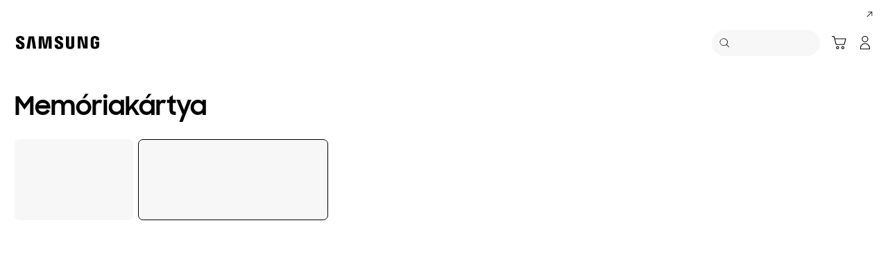

--- FILE ---
content_type: text/html; charset=UTF-8
request_url: https://www.samsung.com/hu/memory-storage/memory-card/
body_size: 43673
content:
<!DOCTYPE html>

<html lang="hu-HU">
    
    <head>
	<!-- PWA - manifest
	<link rel="manifest" href="/etc.clientlibs/samsung/clientlibs/consumer/global/clientlib-common/resources/pwa/manifest/hu.json">
	 -->
	<!-- PWA - Browser Compatible
	<script async src="/etc.clientlibs/samsung/clientlibs/consumer/global/clientlib-common/resources/pwa/js/pwacompat.js"></script>
	 -->
	<!-- <meta name="theme-color" content="#0c4da2"> -->
	<!-- Add to home screen for Safari on iOS -->
    <!-- <meta name="apple-mobile-web-app-capable" content="yes">
    <meta name="apple-mobile-web-app-status-bar-style" content="black">
    <meta name="apple-mobile-web-app-title" content="Samsung Shop">
    <link rel="apple-touch-icon" href="/etc.clientlibs/samsung/clientlibs/consumer/global/clientlib-common/resources/pwa/icon/pwa_icon_192x192.png"> -->
    <!-- Add to home screen for Windows -->
    <!-- <meta name="msapplication-TileImage" content="/etc.clientlibs/samsung/clientlibs/consumer/global/clientlib-common/resources/pwa/icon/pwa_icon_192x192.png">
    <meta name="msapplication-TileColor" content="#000000"> -->
	
	
	
		<link rel="preconnect" href="https://images.samsung.com"/>
	

	
		<link rel="preconnect" href="https://assets.adobedtm.com"/>
	
	
	<!-- Load clientLibs required when initializing Authoring: head.html override required to be added! -->
	
    <!-- Load clientLibs required when initializing Authoring: head.html override required to be added! -->
    

	
    
    

	<meta charset="utf-8"/>
    <meta http-equiv="X-UA-Compatible" content="IE=edge"/>
    <meta http-equiv="content-type" content="text/html; charset=UTF-8"/>
	
	<meta name="viewport" content="width=device-width, initial-scale=1"/>
	<!-- SEO -->
	
	
    
	
	
		<title>Memóriakártya összehasonlítás - Kínálat | Samsung Magyarország</title>
	
	
	
		<meta name="title" content="Memóriakártya összehasonlítás - Kínálat | Samsung Magyarország"/>
	
	
	

    
	<link rel="canonical" href="https://www.samsung.com/hu/memory-storage/memory-card/"/>
	
	
	<meta name="keywords" content="memory-storage, memory-card"/>
	<meta name="description" content="Fedezd fel az összes Samsung memóriakártyát, és találd meg a számodra megfelelőt! Hasonlítsd össze a Samsung SSD-k specifikációit a Samsung Magyarország oldalán!"/>
	<meta name="date" content="2025-09-09"/>
	<meta name="sitecode" content="hu"/>
	
	
	
		
			
		
		 
		
	
	
	
	
	
	<meta name="twitter:card" content="Summary"/>
	<meta name="twitter:site" content="@SamsungHungary"/>
	<meta name="twitter:creator" content="@SamsungHungary"/>
	<meta name="twitter:url" content="https://www.samsung.com/hu/memory-storage/memory-card/"/>
	<meta name="twitter:title" content="Memóriakártya összehasonlítás - Kínálat | Samsung Magyarország"/>
	<meta name="twitter:description" content="Fedezd fel az összes Samsung memóriakártyát, és találd meg a számodra megfelelőt! Hasonlítsd össze a Samsung SSD-k specifikációit a Samsung Magyarország oldalán!"/>
	<meta name="twitter:image" content="https://www.samsung.com/etc.clientlibs/samsung/clientlibs/consumer/global/clientlib-common/resources/images/logo-square-letter.png"/>

	
	

      <meta property="og:url" content="https://www.samsung.com/hu/memory-storage/memory-card/"/>
      <meta property="og:image" content="https://www.samsung.com/etc.clientlibs/samsung/clientlibs/consumer/global/clientlib-common/resources/images/logo-square-letter.png"/>
      <meta property="og:type" content="website"/>
      <meta property="og:site_name" content="Samsung hu"/>
      <meta property="og:locale" content="hu-HU"/>
      <meta property="og:title" content="Memóriakártya összehasonlítás - Kínálat | Samsung Magyarország"/>
      <meta property="og:description" content="Fedezd fel az összes Samsung memóriakártyát, és találd meg a számodra megfelelőt! Hasonlítsd össze a Samsung SSD-k specifikációit a Samsung Magyarország oldalán!"/>
      <meta property="og:country-name" content="hu"/>
      
      <meta property="name" content="Samsung hu"/>
      <meta property="image" content="https://www.samsung.com/etc.clientlibs/samsung/clientlibs/consumer/global/clientlib-common/resources/images/logo-square-letter.png"/>
      <meta property="url" content="https://www.samsung.com/hu/memory-storage/memory-card/"/>
      <meta property="description" content="Fedezd fel az összes Samsung memóriakártyát, és találd meg a számodra megfelelőt! Hasonlítsd össze a Samsung SSD-k specifikációit a Samsung Magyarország oldalán!"/>
      <meta property="keywords" content="memory-storage, memory-card"/>
      
      
	<link rel="icon" type="image/png" href="/etc.clientlibs/samsung/clientlibs/consumer/global/clientlib-common/resources/images/Favicon.png" sizes="96x96"/>
	<link rel="shortcut icon" href="/etc.clientlibs/samsung/clientlibs/consumer/global/clientlib-common/resources/images/Favicon.png"/>
	<link rel="apple-touch-icon" href="/etc.clientlibs/samsung/clientlibs/consumer/global/clientlib-common/resources/images/app_ico.png" sizes="144x144"/>
	
	
	
	

    
    
    
	<!-- css 위치 변경 1) fonts.css  2) local.css 3) clientlib 카테고리 (230317) -->
	
    
<link rel="stylesheet" href="/etc.clientlibs/samsung/clientlibs/consumer/global/clientlib-site/sites/global/css/fonts.min.8a18f528e82f16d7420d24afc5dbd284.css" type="text/css">




	

	<!-- Local CSS 등록 -->
	<!-- 파일의 내용이 있는 경우만 호출되도록 수정 (240528) -->
	
	

	
	
		
		
			
			
				
    
<link rel="stylesheet" href="/etc.clientlibs/samsung/clientlibs/consumer/global/clientlib-dependencies.min.1dd1d47f040029bab499de380db9b346.css" type="text/css">
<link rel="stylesheet" href="/etc.clientlibs/samsung/clientlibs/consumer/global/clientlib-base-ux25.min.eb273ea5d93337e1cb7ac348c899e549.css" type="text/css">



			
			
		
	

	
	

    
    
    



	
	
		
    
<link rel="stylesheet" href="/etc.clientlibs/samsung/clientlibs/consumer/global/clientlib-templates/page-pf-ux2/compact.min.5739aaeae338a26585f59e32e761e4d9.css" type="text/css">



	



	
    
<link rel="stylesheet" href="/etc.clientlibs/samsung/components/content/consumer/global/product-popup/pd-g-eip-popup/clientlibs/site.min.f2f39cae0431b16573847bcb7d615526.css" type="text/css">





    
	
		<link rel="stylesheet" href="/etc.clientlibs/samsung/components/content/consumer/global/product/pd-g-product-finder-ux2/clientlibs/site.min.a972d3187450e88dced65a304117cbdf.css" type="text/css"/>
	
		<link rel="stylesheet" href="/etc.clientlibs/samsung/components/content/consumer/global/common/cm-g-text-editor/clientlibs/site.min.1773ced65d0db1b63a78707bd533e44c.css" type="text/css"/>
	
		<link rel="stylesheet" href="/etc.clientlibs/samsung/components/content/consumer/global/navigation/nv-g-breadcrumb/clientlibs/site.min.01c1e7bc1eb1645deacabd158fc75f0f.css" type="text/css"/>
	
	
    
    
<script type="text/javascript">
var winhref = window.location.href.replace("/content/samsung","").replace(".html","/");
if ( winhref.indexOf("?") > 0) {
	winhref = winhref.substring(0, winhref.indexOf("?"));
}
var siteCode = winhref.split("/")[3];
//cn인 경우는 경로에서 siteCode를 추출할 수 없으므로 다른 방법으로 접근
if(winhref.indexOf("samsung.com.cn") > 0) {
	siteCode = "cn";
}

//depth Info.
var depth = winhref.split("/").length;
var depth_last = winhref.split("/")[depth-1];
if(depth_last =="" || depth_last.charAt(0)=="?"){
	depth -= 1;
}

//set pathIndicator(not product page)
var pageName = "";    
var depth_2 = "";
var depth_3 = "";
var depth_4 = "";
var depth_5 = "";

var digitalData = {
	"page" : {
			"pageInfo" : {
					"siteCode"    : "hu",
					"pageName"    : pageName,
					"pageID"      : "L2NvbnRlbnQvc2Ftc3VuZy9odS9tZW1vcnktc3RvcmFnZS9tZW1vcnktY2FyZA==",
					"pageTrack"   : "product finder",
					"originPlaform" : "web"
			},
			"pathIndicator" : {
					"depth_2" : depth_2,
					"depth_3" : depth_3,
					"depth_4" : depth_4,
					"depth_5" : depth_5
			}
	},
	"user": {
			"userDeviceList": [
			]
	},
	"product" : {
			"category" : "", 
			"model_code" : "", // PD class정보 이용하여 설정
			"model_name" : "", // PD page(server-side)
			"displayName" : "", // PD class정보 이용하여 설정
			"pvi_type_code" : "", //PD page(server-side)
			"pvi_type_name" : "", //PD page(server-side)
			"pvi_subtype_code" : "", //PD page(server-side)
			"pvi_subtype_name" : "",//PD page(server-side)
			"pd_type" : "", //PD type
            "content_id" : "",
            "products" : "",
            "prodView" : ""
	}
}
</script>

    
    
    
	
	
<script type="text/javascript">
	digitalData.page.pageInfo.pageTrack = "product finder";
	digitalData.page.pathIndicator.depth_2 = "memory storage".replace(/&/g, ' and ').replace(/  /g,' ');
	digitalData.page.pathIndicator.depth_3 = "memory\x26storage".replace(/&/g, ' and ').replace(/  /g,' ');
	digitalData.page.pathIndicator.depth_4 = "";
	digitalData.page.pathIndicator.depth_5 = "";
</script>


	<!-- Excluding tagging-related scripts in Author mode -->
    
	    
    	





	


	<!-- End Adobe Target Flicker handling -->
		
	<!-- Launch Header Embed Code -->
	<script src="//assets.adobedtm.com/72afb75f5516/a513b5fb205e/launch-1c3cb8940175.min.js" async></script>
	<!-- End Launch Header Embed Code -->

	
	
	
	

	<!-- ugcGallary -->
	
	<!-- true -->
	
		
			<!-- script type="text/javascript" src="https://in2.ecom-qa.samsung.com/in/web/dist/shopAppUtil.js"></script>  -->
			<!--  script type="text/javascript" src="/etc.clientlibs/samsung/clientlibs/consumer/global/clientlib-common/resources/js/shopAppUtil.js"></script>  -->
		<script>
			let isWebView = false;
			let isPlatformReady = false;
			class ShopAppUtil {
				constructor(params) {
					this.params = params;
					// let startT = new Date().valueOf();
					// console.log("★ startTime:", startT);
					// if(!!window.flutter_inappwebview){
					let siteCode = "hu";
					let appCookie = document.cookie.match(`(^|;) ?WebView=([^;]*)(;|$)`);
					if(appCookie != null && appCookie[2] === "Y"){
						isWebView = true;
					}else if(siteCode !== "fr" && siteCode !== "in"){
						isWebView = !!window.flutter_inappwebview;
					}
					// }

					if(isWebView){
						window.addEventListener("flutterInAppWebViewPlatformReady", (event) => {
							// let responseT = new Date().valueOf();
							// console.log("★ responseTime:", responseT);
							// console.log("★ responseTime-startTime:", responseT - startT);
							// console.log("flutterInAppWebViewPlatformReady, web view:", isWebView);
							isPlatformReady = true;
							params.readyCallback();
						});
					}
				}
				callHandler = (methodName, ...params) => {
					if (isPlatformReady) {
					return window.flutter_inappwebview.callHandler(methodName, ...params)
					} else {
					return Promise.reject("Calling methodName: "+methodName+", but webview not identified")
					}
				}
				logger = (info, value) => {
					this.params.logger && console.log(" "+info+" "+value+" ")
				}
				isWebView = () => {
					this.logger('Returning isWebView: ', isWebView);
					return isWebView;
				}
				isPlatformReady = () => {
					this.logger('Returning isPlatformReady: ', isPlatformReady);
					return isPlatformReady;
				}
				getAppVersionCode = () => new Promise((resolve, reject) => {
					this.callHandler('getAppVersionCode')
					.then(result => {
						this.logger("App version", result)
						resolve(result)
					})
					.catch(err => {
						this.logger("Error in App version", err)
						reject(err)
					})
				})
				triggerAnalytics = (data) => new Promise((resolve, reject) => {
					this.callHandler('OnAnalyticsEvent', data)
					.then(result => {
						this.logger("OnAnalyticsEvent Success", result)
						resolve(JSON.stringify(result))
					})
					.catch(err => {
						this.logger("Error in OnAnalyticsEvent", err)
						reject(err)
					})
				})
				openExternalBrowser = (url) => new Promise((resolve, reject) => {
					if (typeof url === "string") {
						url = url.trim();
					}
					this.callHandler('openExternalBrowser', url)
					.then(result => {
						this.logger("openExternalBrowser Success", result)
						resolve(JSON.stringify(result))
					})
					.catch(err => {
						this.logger("Error in openExternalBrowser", err)
						reject(err)
					})
				})
				setupCloseForBack = (exit, confirm, hide, backCallback) => {
					this.callHandler('configureBackV2', exit, confirm, hide, backCallback)
					.then(function (result) {
						console.log(JSON.stringify(result));
					})
					.catch(function (err) {
						console.log("Error in configureBackV2", err)
					})
				}
				setupNormalBack = () => {
					this.callHandler('configureBackV2', false, false, false, '')
					.then(function (result) {
						console.log(JSON.stringify(result));
					})
					.catch(function (err) {
						console.log("Error in configureBackV2", err)
					})
				}
				getUserDetails = () => new Promise((resolve, reject) => {
					this.callHandler('getUserDetails', 'window.setUserDetails')
					.then(result => {
						this.logger("User Details", result)
						resolve(result)
					})
					.catch(err => {
						this.logger("Error in getUserDetails", err)
						reject(err)
					})
				})
				updateCartCount = (cartCount) => new Promise((resolve, reject) => {
					this.callHandler('updateCartCount', cartCount)
					.then(result => {
						this.logger("updated Cart Count", result)
						resolve(result)
					})
					.catch(err => {
						this.logger("Error in updateCartCount", err)
						reject(err)
					})
				})
				getToken = () => new Promise((resolve, reject) => {
					this.callHandler('getToken', false)
					.then(result => {
						this.logger("GetToken Success", result)
						resolve(result)
					})
					.catch(err => {
						this.logger("Error in getToken", err)
						reject(err)
					})
				})
				displayInAppReview = () => new Promise((resolve, reject) => {
					this.callHandler('displayInAppReview')
					.then(result => {
						this.logger("displayInAppReview success")
						resolve(result)
					})
					.catch(err => {
						this.logger("displayInAppReview failed")
						reject(err)
					})
				})
			}
			// [START log_event]
			function logEvent(name, params) {
				if (!name) {
					return;
				}

				if (window.AnalyticsWebInterface) {
					// Call Android interface
					window.AnalyticsWebInterface.logEvent(name, JSON.stringify(params));
				} else if (window.webkit
					&& window.webkit.messageHandlers
					&& window.webkit.messageHandlers.firebase) {
					// Call iOS interface
					var message = {
						command: 'logEvent',
						name: name,
						parameters: params
					};
					window.webkit.messageHandlers.firebase.postMessage(message);
				} else {
					// No Android or iOS interface found
					console.log("No native APIs found.");
				}
			}
			// [END log_event]

			// [START set_user_property]
			function setUserProperty(name, value) {
				if (!name || !value) {
					return;
				}

				if (window.AnalyticsWebInterface) {
					// Call Android interface
					window.AnalyticsWebInterface.setUserProperty(name, value);
				} else if (window.webkit
					&& window.webkit.messageHandlers
					&& window.webkit.messageHandlers.firebase) {
					// Call iOS interface
					var message = {
						command: 'setUserProperty',
						name: name,
						value: value
					};
					window.webkit.messageHandlers.firebase.postMessage(message);
				} else {
					// No Android or iOS interface found
					console.log("No native APIs found.");
				}
			}
			// [END set_user_property]

			/*
			document.getElementById("event1").addEventListener("click", function() {
			    console.log("event1");
			    logEvent("event1", { foo: "bar", baz: 123 });
			});

			document.getElementById("event2").addEventListener("click", function() {
			  console.log("event2");
			    logEvent("event2", { size: 123.456 });
			});

			document.getElementById("userprop").addEventListener("click", function() {
			    console.log("userprop");
			    setUserProperty("userprop", "custom_value");
			});
			*/

		</script>
		<script>
			const hideHeaderFooterByWindowFlutterInappwebview = () => {
				//$('.gnb').hide();
				if(document.querySelector(".gnb") != null && document.querySelector(".gnb").style != null) {
					document.querySelector(".gnb").style.display='none';
				}
				if(document.querySelector(".nv00-gnb") != null && document.querySelector(".nv00-gnb").style != null) {
					document.querySelector(".nv00-gnb").style.display='none';
				}
				if(document.querySelector(".nv00-gnb-v3") != null && document.querySelector(".nv00-gnb-v3").style != null) {
					document.querySelector(".nv00-gnb-v3").style.display='none';
				}
				if(document.querySelector(".nv00-gnb-v4") != null && document.querySelector(".nv00-gnb-v4").style != null) {
					document.querySelector(".nv00-gnb-v4").style.display='none';
				}
				if(document.querySelector(".nv07-explore-floating-navigation") != null) {
					let nv07 = document.querySelector(".nv07-explore-floating-navigation");
					nv07.parentElement.removeChild(nv07);
				}
				//CRHQ-9185 [B2C] shop app - DB 전환 건 - 쿠키 체크 및 미노출 처리      - 보완로직 
				if(document.querySelector(".cod05-app-banner") != null && document.querySelector(".cod05-app-banner").style != null) {
					document.querySelector(".cod05-app-banner").style.display='none';
				} 
				if(document.querySelector(".breadcrumb") != null && document.querySelector(".breadcrumb").style != null) {
					document.querySelector(".breadcrumb").style.display='none';
				}
				if(document.querySelector(".nvd02-breadcrumb") != null && document.querySelector(".nvd02-breadcrumb").style != null) {
					document.querySelector(".nvd02-breadcrumb").style.display='none';
				}
				if(document.querySelector(".nv17-breadcrumb") != null && document.querySelector(".nv17-breadcrumb").style != null) {
					document.querySelector(".nv17-breadcrumb").style.display='none';
				}
				if(document.querySelector(".epp-breadcrumb") != null && document.querySelector(".epp-breadcrumb").style != null) {
					document.querySelector(".epp-breadcrumb").style.display='none';
				}
				if(document.querySelector(".footer-column") != null && document.querySelector(".footer-column").style != null) {
					document.querySelector(".footer-column").style.display='none';
				}
				if(("es" === "hu" || "de" === "hu") && document.querySelector(".footer-bottom") != null && document.querySelector(".footer-bottom").style != null) {
					document.querySelector(".footer-bottom").style.display='none';
				}
				if(document.querySelector(".footer-language") != null && document.querySelector(".footer-language").style != null) {
					document.querySelector(".footer-language").style.display='none';
				}
				if(document.querySelector(".footer-language__anchor") != null && document.querySelector(".footer-language__anchor").style != null) {
					document.querySelector(".footer-language__anchor").style.display='none';
				}
				if(document.querySelector(".footer-language-wrap") != null && document.querySelector(".footer-language-wrap").style != null) {
					document.querySelector(".footer-language-wrap").style.display='none';
				}
				if(document.querySelector(".footer-sns") != null && document.querySelector(".footer-sns").style != null) {
					document.querySelector(".footer-sns").style.display='none';
				}
				if(document.querySelector(".footer-terms") != null && document.querySelector(".footer-terms").style != null) {
					document.querySelector(".footer-terms").style.display='none';
				}
				if(document.querySelector("#teconsent") != null && document.querySelector("#teconsent").style != null) {
					document.querySelector("#teconsent").style.display='none';
				}
				if(document.querySelector("#QSIFeedbackButton-btn") != null && document.querySelector("#QSIFeedbackButton-btn").style != null) {
					document.querySelector("#QSIFeedbackButton-btn").style.display='none';
				}
				if (window.location.href.indexOf("/mypage/myproducts/") > -1 || window.location.href.indexOf("/mypage/myrepair/") > -1 || window.location.href.indexOf("/mypage/rewards/") > -1
						|| window.location.href.indexOf("/mypage/myreferrals/") > -1 || window.location.href.indexOf("/mypage/credits/") > -1 || window.location.href.indexOf("/mypage/mysmartthings/") > -1) {
					if(document.querySelector(".explore-lnb-navigation") != null && document.querySelector(".explore-lnb-navigation").style != null) {
						document.querySelector(".explore-lnb-navigation").style.display='none';
					}
					if(document.querySelector(".nv-g-lnb") != null && document.querySelector(".nv-g-lnb").style != null) {
						document.querySelector(".nv-g-lnb").style.display='none';
					}
					if(document.querySelector(".pd-g-floating-nav") != null && document.querySelector(".pd-g-floating-nav").style != null) {
						document.querySelector(".pd-g-floating-nav").style.display='none';
					}
					document.querySelectorAll("#content a[target='_blank']").forEach(function(item){
						item.removeAttribute('target');
					});
				}
				if("page-standard-pd" === "page-pf-ux2" || "page-buying-pd" === "page-pf-ux2" || "page-feature-pd" === "page-pf-ux2") {
					if(document.querySelector(".pd-header-navigation__menu-epromoter-cta") != null && document.querySelector(".pd-header-navigation__menu-epromoter-cta").style != null) {
						document.querySelector(".pd-header-navigation__menu-epromoter-cta").style.display='none';
					}
					if(document.querySelector(".product-detail-kv__cta-epromotor") != null && document.querySelector(".product-detail-kv__cta-epromotor").style != null) {
						document.querySelector(".product-detail-kv__cta-epromotor").style.display='none';
					}
				}else if("page-bc-pd" === "page-pf-ux2"){
					document.querySelectorAll("#content .s-message-link").forEach(function(item){
						item.style.display = "none";
					});
				}
				if(document.querySelector(".cookie-bar__app-banner") != null && document.querySelector(".cookie-bar__app-banner").style != null) {
					document.querySelector(".cookie-bar__app-banner").style.display='none';
				}
				if(document.querySelector(".cookie-bar") != null && document.querySelector(".cookie-bar").style != null) {
					document.querySelector(".cookie-bar").style.display='none';
				}
				if(document.querySelector(".cod05-app-banner") != null && document.querySelector(".cod05-app-banner").style != null) {
					document.querySelector(".cod05-app-banner").style.display='none';
				}
				//[EPP] Partner Bar 미노출 처리
				if(document.querySelector(".partner-bar-wrap") != null && document.querySelector(".partner-bar-wrap").style != null) {
					document.querySelector(".partner-bar-wrap").style.display='none';
				}						
				if(window.sg && window.sg.common && window.sg.common.utils){
					window.sg.common.utils.visibleScroll();
				}
			}

			let timerId = setInterval(() => {
				if(isWebView){
					hideHeaderFooterByWindowFlutterInappwebview();
				}
				if(window.location.href.indexOf("samsung.com.cn") > -1){ //cn국가인 경우
					//추가된 userAgent 판단 로직
					var ua = navigator.userAgent;
					var ualower = ua.toLowerCase();
					if(/micromessenger/.test(ualower)){ //userAgent include 'micromessenger'
						if(/miniprogram/i.test(ualower)){ // 위챗 미니앱
							//return 'wxApp';
							hideHeaderFooterByWindowFlutterInappwebview();
						}
					}else if(/aliapp/i.test(ualower) && /miniprogram/i.test(ualower)){//userAgent include 'aliapp', 'miniprogram'
						//return 'aliApp';// 알리 미니앱
						hideHeaderFooterByWindowFlutterInappwebview();
					}
				}
			}, 10);
			setTimeout(() => {
				clearInterval(timerId);
			}, 20000);

			const setSessionStorage = () => {
				const isInAppWebViewSessionStorage = sessionStorage.getItem("isInAppWebViewSessionStorage");
				if(!isInAppWebViewSessionStorage){
					// readyCallback에서 세팅 (기존에 없는 경우만 세팅)
					sessionStorage.setItem("isInAppWebViewSessionStorage", "true");
				}
			}

			//new ShopAppUtil
			let shopAppUtilInstance = new ShopAppUtil({
				logger: true,
				readyCallback: setSessionStorage
			});

			document.addEventListener("DOMContentLoaded", function () {
				if(shopAppUtilInstance.isWebView() && typeof $ !== "undefined"){
					$(document).off("click", 'a[target*="_blank"]');
					$(document).on("click", 'a[target*="_blank"]', function (e) {
						let href = $(this).attr("href");
						if (!!href && href.indexOf("javascript") === -1 && href !== "#") {
							if (href.startsWith("/" + siteCode + "/")) {
								href = window.location.origin + href;
							}
							if (href.indexOf("http:") === -1 && href.indexOf("https:") === -1) {
								href = "https://" + href;
							}
							if(href.indexOf("www.samsung.com") === -1 || window.location.href.indexOf("/mypage/rewards") > -1 || window.location.href.indexOf("/" + siteCode + "/rewards") > -1){
								e.preventDefault();
								shopAppUtilInstance.openExternalBrowser(href);
							}
						}
					});
				}
			});

			//EMI 팝업에서 호출 확인 용 
			function hideModalEmipopup() {
					console.log("[from finance-popup.js] call hideModalEmipopup()!! ");
					$('#wrap > div.finance-popup > div > div > div > button').click();
			}
			
			function hideModalEmipopupConsole() {
				console.log("dummy [from finance-popup.js] call hideModalEmipopup()!! ");
					
			}
		
			// App Login callback function
			function login_completed (login_result, identifier) {
				if("true" === login_result) {
					if("nv-g-mini-cart.checkout" === identifier) {
						location.href = window.sg.minicart.checkoutUrl;
					}
				}
			}
			
			// [CRHQ-1787],[SRD-15288] [AEM][SCIC] SHOP APP 로그인 연계 코드 추가
			function login_completed_reload(login_result, identifier) {
				if(login_result === "true") {
					location.reload();
				}
			}
		</script>
		<script>
			const searchParams = new URLSearchParams(location.search);
			let appViewParam = searchParams.get('appView');
			let sourceParam = searchParams.get('source');
			if(appViewParam == "SM" || appViewParam == "ST" || appViewParam == "SA"){
				window.sessionStorage.setItem("appView", appViewParam);
				window.sessionStorage.setItem("source", sourceParam);
			}

			const rttHideHeaderFooterAppView = () => {
				if(document.querySelector(".nv16-country-selector") != null && document.querySelector(".nv16-country-selector").style != null) {
					document.querySelector(".nv16-country-selector").remove();
				}
				//$('.gnb').hide();
				if(document.querySelector(".gnb") != null && document.querySelector(".gnb").style != null) {
					document.querySelector(".gnb").style.display='none';
				}
				if(document.querySelector(".nv00-gnb") != null && document.querySelector(".nv00-gnb").style != null) {
					document.querySelector(".nv00-gnb").style.display='none';
				}
				if(document.querySelector(".nv00-gnb-v3") != null && document.querySelector(".nv00-gnb-v3").style != null) {
					document.querySelector(".nv00-gnb-v3").style.display='none';
				}
				if(document.querySelector(".nv00-gnb-v4") != null && document.querySelector(".nv00-gnb-v4").style != null) {
					document.querySelector(".nv00-gnb-v4").style.display='none';
				}
				if(document.querySelector(".nv07-explore-floating-navigation") != null) {
					let nv07 = document.querySelector(".nv07-explore-floating-navigation");
					nv07.parentElement.removeChild(nv07);
				}
				//CRHQ-9185 [B2C] shop app - DB 전환 건 - 쿠키 체크 및 미노출 처리      - 보완로직 
				if(document.querySelector(".cod05-app-banner") != null) {
					document.querySelector(".cod05-app-banner").remove();
				} 
				if(document.querySelector(".breadcrumb") != null && document.querySelector(".breadcrumb").style != null) {
					document.querySelector(".breadcrumb").style.display='none';
				}
				if(document.querySelector(".nvd02-breadcrumb") != null && document.querySelector(".nvd02-breadcrumb").style != null) {
					document.querySelector(".nvd02-breadcrumb").style.display='none';
				}
				if(document.querySelector(".nv17-breadcrumb") != null && document.querySelector(".nv17-breadcrumb").style != null) {
					document.querySelector(".nv17-breadcrumb").style.display='none';
				}
				if(document.querySelector(".epp-breadcrumb") != null && document.querySelector(".epp-breadcrumb").style != null) {
					document.querySelector(".epp-breadcrumb").style.display='none';
				}
				if(document.querySelector(".footer-column") != null && document.querySelector(".footer-column").style != null) {
					document.querySelector(".footer-column").style.display='none';
				}
				if(("es" === "hu" || "de" === "hu") && document.querySelector(".footer-bottom") != null && document.querySelector(".footer-bottom").style != null) {
					document.querySelector(".footer-bottom").style.display='none';
				}
				if(document.querySelector(".footer-language") != null && document.querySelector(".footer-language").style != null) {
					document.querySelector(".footer-language").style.display='none';
				}
				if(document.querySelector(".footer-language__anchor") != null && document.querySelector(".footer-language__anchor").style != null) {
					document.querySelector(".footer-language__anchor").style.display='none';
				}
				if(document.querySelector(".footer-language-wrap") != null && document.querySelector(".footer-language-wrap").style != null) {
					document.querySelector(".footer-language-wrap").style.display='none';
				}
				if(document.querySelector(".footer-sns") != null && document.querySelector(".footer-sns").style != null) {
					document.querySelector(".footer-sns").style.display='none';
				}
				if(document.querySelector(".footer-terms") != null && document.querySelector(".footer-terms").style != null) {
					document.querySelector(".footer-terms").style.display='none';
				}
				if(document.querySelector("#teconsent") != null && document.querySelector("#teconsent").style != null) {
					document.querySelector("#teconsent").style.display='none';
				}
				if(document.querySelector("#QSIFeedbackButton-btn") != null && document.querySelector("#QSIFeedbackButton-btn").style != null) {
					document.querySelector("#QSIFeedbackButton-btn").style.display='none';
				}
				// if (window.location.href.indexOf("/mypage/myproducts/") > -1 || window.location.href.indexOf("/mypage/myrepair/") > -1 || window.location.href.indexOf("/mypage/rewards/") > -1
				// 		|| window.location.href.indexOf("/mypage/myreferrals/") > -1) {
					if(document.querySelector(".explore-lnb-navigation") != null && document.querySelector(".explore-lnb-navigation").style != null) {
						document.querySelector(".explore-lnb-navigation").style.display='none';
					}
					if(document.querySelector(".nv-g-lnb") != null && document.querySelector(".nv-g-lnb").style != null) {
						document.querySelector(".nv-g-lnb").style.display='none';
					}
					if(document.querySelector(".pd-g-floating-nav") != null && document.querySelector(".pd-g-floating-nav").style != null) {
						document.querySelector(".pd-g-floating-nav").style.display='none';
					}
					document.querySelectorAll("#content a[target='_blank']").forEach(function(item){
						item.removeAttribute('target');
					});
				// }
				if(document.querySelector(".cookie-bar__app-banner") != null && document.querySelector(".cookie-bar__app-banner").style != null) {
					document.querySelector(".cookie-bar__app-banner").style.display='none';
				}
				if(document.querySelector(".cookie-bar") != null && document.querySelector(".cookie-bar").style != null) {
					document.querySelector(".cookie-bar").style.display='none';
				}
				//[EPP] Partner Bar 미노출 처리
				if(document.querySelector(".partner-bar-wrap") != null && document.querySelector(".partner-bar-wrap").style != null) {
					document.querySelector(".partner-bar-wrap").style.display='none';
				}						
				if(window.sg && window.sg.common && window.sg.common.utils){
					window.sg.common.utils.visibleScroll();
				}
			}

			if(window.sessionStorage.getItem("appView") == "SM" || window.sessionStorage.getItem("appView") == "ST" || window.sessionStorage.getItem("appView") == "SA"){
				let timerId = setInterval(rttHideHeaderFooterAppView, 10);
				setTimeout(() => {
					clearInterval(timerId);
				}, 20000);
			}
		</script>
	
	
    

	
	
	

    

<script>(window.BOOMR_mq=window.BOOMR_mq||[]).push(["addVar",{"rua.upush":"false","rua.cpush":"true","rua.upre":"false","rua.cpre":"false","rua.uprl":"false","rua.cprl":"false","rua.cprf":"false","rua.trans":"SJ-2110d4d8-c068-4322-a2b1-0b16f9b04a6a","rua.cook":"false","rua.ims":"false","rua.ufprl":"false","rua.cfprl":"true","rua.isuxp":"false","rua.texp":"norulematch","rua.ceh":"false","rua.ueh":"false","rua.ieh.st":"0"}]);</script>
<script>!function(){function o(n,i){if(n&&i)for(var r in i)i.hasOwnProperty(r)&&(void 0===n[r]?n[r]=i[r]:n[r].constructor===Object&&i[r].constructor===Object?o(n[r],i[r]):n[r]=i[r])}try{var n=decodeURIComponent("%7B%20%22request_client_hints%22%3A%20true%20%7D");if(n.length>0&&window.JSON&&"function"==typeof window.JSON.parse){var i=JSON.parse(n);void 0!==window.BOOMR_config?o(window.BOOMR_config,i):window.BOOMR_config=i}}catch(r){window.console&&"function"==typeof window.console.error&&console.error("mPulse: Could not parse configuration",r)}}();</script>
                              <script>!function(a){var e="https://s.go-mpulse.net/boomerang/",t="addEventListener";if("False"=="True")a.BOOMR_config=a.BOOMR_config||{},a.BOOMR_config.PageParams=a.BOOMR_config.PageParams||{},a.BOOMR_config.PageParams.pci=!0,e="https://s2.go-mpulse.net/boomerang/";if(window.BOOMR_API_key="VRZKC-5BSTD-4EWS3-R2J59-B8GYB",function(){function n(e){a.BOOMR_onload=e&&e.timeStamp||(new Date).getTime()}if(!a.BOOMR||!a.BOOMR.version&&!a.BOOMR.snippetExecuted){a.BOOMR=a.BOOMR||{},a.BOOMR.snippetExecuted=!0;var i,_,o,r=document.createElement("iframe");if(a[t])a[t]("load",n,!1);else if(a.attachEvent)a.attachEvent("onload",n);r.src="javascript:void(0)",r.title="",r.role="presentation",(r.frameElement||r).style.cssText="width:0;height:0;border:0;display:none;",o=document.getElementsByTagName("script")[0],o.parentNode.insertBefore(r,o);try{_=r.contentWindow.document}catch(O){i=document.domain,r.src="javascript:var d=document.open();d.domain='"+i+"';void(0);",_=r.contentWindow.document}_.open()._l=function(){var a=this.createElement("script");if(i)this.domain=i;a.id="boomr-if-as",a.src=e+"VRZKC-5BSTD-4EWS3-R2J59-B8GYB",BOOMR_lstart=(new Date).getTime(),this.body.appendChild(a)},_.write("<bo"+'dy onload="document._l();">'),_.close()}}(),"".length>0)if(a&&"performance"in a&&a.performance&&"function"==typeof a.performance.setResourceTimingBufferSize)a.performance.setResourceTimingBufferSize();!function(){if(BOOMR=a.BOOMR||{},BOOMR.plugins=BOOMR.plugins||{},!BOOMR.plugins.AK){var e="true"=="true"?1:0,t="",n="bu5evlixgyud22lwotqq-f-0ee90e084-clientnsv4-s.akamaihd.net",i="false"=="true"?2:1,_={"ak.v":"39","ak.cp":"147607","ak.ai":parseInt("293013",10),"ak.ol":"0","ak.cr":9,"ak.ipv":4,"ak.proto":"h2","ak.rid":"a5d6e46c","ak.r":47369,"ak.a2":e,"ak.m":"x","ak.n":"essl","ak.bpcip":"13.58.74.0","ak.cport":49366,"ak.gh":"23.208.24.113","ak.quicv":"","ak.tlsv":"tls1.3","ak.0rtt":"","ak.0rtt.ed":"","ak.csrc":"-","ak.acc":"","ak.t":"1769370849","ak.ak":"hOBiQwZUYzCg5VSAfCLimQ==VXd3tnWM7BmCqzpjxISb2nGkhUFALlhFjaxyDsVf1ILOa/kBpBcGZaLFJ6rrVTjVJEHHE+4dRFEaVvy7iuIsviJBoOKK1uJyQUTc37ZBhOUaGzoM0gEwvK5qUFAGTixqFe4CSyEyMvzJ22T8oofWc6q0LDBYWVStw3Op/Vo2aEZlD+uTFXpvSaC6YzmdsW7EM8Tt9N/tZVYH3ZbZUiaWKdl/HrJ4qWUK/yV77XQ8aTdmDzhQwz92FVOVItwkFgSKpZH24sEBtW+pi+RH7NqMTWteI9Ahn1l3AU7nViKxNTEq0vKfoFB2VD8SNcsj9Rq7VrPO9e1K9Hzsqpk/Ll3l2hVwEPFCcBxE1wTjWWjZ0KgiydGoDFGW+NSI1CppjYlDS0m2e1yKwAE+B2Ftysf166Y/8lSoRosCtNogOU4ismQ=","ak.pv":"4200","ak.dpoabenc":"","ak.tf":i};if(""!==t)_["ak.ruds"]=t;var o={i:!1,av:function(e){var t="http.initiator";if(e&&(!e[t]||"spa_hard"===e[t]))_["ak.feo"]=void 0!==a.aFeoApplied?1:0,BOOMR.addVar(_)},rv:function(){var a=["ak.bpcip","ak.cport","ak.cr","ak.csrc","ak.gh","ak.ipv","ak.m","ak.n","ak.ol","ak.proto","ak.quicv","ak.tlsv","ak.0rtt","ak.0rtt.ed","ak.r","ak.acc","ak.t","ak.tf"];BOOMR.removeVar(a)}};BOOMR.plugins.AK={akVars:_,akDNSPreFetchDomain:n,init:function(){if(!o.i){var a=BOOMR.subscribe;a("before_beacon",o.av,null,null),a("onbeacon",o.rv,null,null),o.i=!0}return this},is_complete:function(){return!0}}}}()}(window);</script></head>
    <body>

	<!-- 
	## PWA ##
	<sly data-sly-test="true">
		<script>
			if('serviceWorker' in navigator) {
				navigator.serviceWorker.register('/sw.js')
				.then(function(registration) {
					console.log("Service Worker registered with scope:", registration.scope);
				});
			}
			
			window.addEventListener('beforeinstallprompt', (e) => {
	    		// Prevent Chrome 67 and earlier from automatically showing the prompt
	    		//e.preventDefault();
			
				console.log("beforeinstallprompt");
		
			}); 
		</script>
	</sly> -->
	
		<script>
		var isInIframe = (window.location != window.top.location);
		var isNotDotcom = ( window.location.href.indexOf('samsung.com') < 0);
        var isTopNotDotcom = ( window.top.location.href.indexOf('samsung.com') < 0);
        
		//404 페이지에서는 실행하지 않음.
		if ( window.location.href.indexOf('404') < 0 && isTopNotDotcom) {
			if ( isInIframe == true ) {
				   console.log('isInIframe =' + isInIframe );
				   //에러 페이지 이동  self.location.href   /"+siteCd+"/common/404.html 
				   window.location.href = '/hu/common/404.html';
				} else {
				   console.log('isInIframe =' + isInIframe );
				}    
		}
		</script>
	
	
	<div id="wrap">
	<!-- 공통  hidden input 시작-->
	<!-- typeAheadDomain 기존 search/ -> 붙이던 부분 삭제함 필요시 search/를 붙여서 사용-->
	<input type="hidden" name="searchDomain" id="searchDomain" value="//searchapi.samsung.com/v6"/>
	<input type="hidden" name="esapiSearchDomain" id="esapiSearchDomain" value="https://esapi.samsung.com"/>
	<input type="hidden" name="scene7domain" id="scene7domain" value="//images.samsung.com/is/image/samsung/"/>
	<input type="hidden" name="reviewUseYN" id="reviewUseYN" value="Y"/>
	<input type="hidden" name="aplautYn" id="aplautYn" value="N"/>
	<input type="hidden" name="reevooUseYN" id="reevooUseYN" value="N"/>
	<input type="hidden" name="bvFlag" id="bvFlag" value="Y"/>
	<input type="hidden" name="bvRTLFlag" id="bvRTLFlag" value="N"/>
	<input type="hidden" name="multiLanguageYn" id="multiLanguageYn" value="N"/>
	<input type="hidden" name="localLang" id="localLang" value="hu-hu"/>
	<!-- 기존 gnbRunmodeInfo-> runmodeInfo 이름 변경-->
    <input type="hidden" name="runmodeInfo" id="runmodeInfo" value="live"/>
	<input type="hidden" name="apiStageInfo" id="apiStageInfo" value="front"/>
	<input type="hidden" name="tempTitle" id="tempTitle" value="page-pf-ux2"/>
	<input type="hidden" name="siteCode" id="siteCode" value="hu"/>
	 <input type="hidden" name="store_sitecode" id="store_sitecode" value="hu"/>
	<input type="hidden" name="language" id="language" value="hu_HU"/>
	<input type="hidden" name="serverType" id="serverType" value="prod"/>
	<!-- new-hybris -->
	<input type="hidden" name="gpvStoreDomain" id="gpvStoreDomain" value="https://p1.ecom.samsung.com"/>
	<input type="hidden" name="storeWebDomain" id="storeWebDomain"/>
	<input type="hidden" name="shopIntegrationFlag" id="shopIntegrationFlag" value="Hybris"/>
	<input type="hidden" name="newHyvStoreDomain" id="newHyvStoreDomain" value="https://api.shop.samsung.com"/>
	<!-- business page 여부 -->
	<input type="hidden" name="b2bFlag" id="b2bFlag" value="N"/>
	<input type="hidden" name="pageUrl" id="pageUrl"/>
	<input type="hidden" name="pathString" id="pathString"/>
	<input type="hidden" name="wishlistYn" id="wishlistYn"/>
	<input type="hidden" name="shopParmLang" id="shopParmLang"/>
	
	<input type="hidden" name="reservationDomain" id="reservationDomain"/>
	<input type="hidden" name="versionHashValue" id="versionHashValue" value="5324451f620ded7f3bf85b0bfbf2d307"/>
	<!-- 공통  hidden input 끝-->

    
    
    
		<section class="progress cm-loader" style="display:none;">
		    <div class="progress__wrapper">
		        <div class="progress__circle-1"></div>
		        <div class="progress__circle-2"></div>
		        <div class="progress__circle-3"></div>
		        <div class="progress__circle-4"></div>
		    </div>
		</section>
	
	<!-- <script type="text/javascript" src="/etc.clientlibs/samsung/clientlibs/consumer/global/clientlib-common/resources/js/crypto-js.min.js"></script> -->
	
    
<script src="/etc.clientlibs/samsung/clientlibs/consumer/global/clientlib-common/global/js/crypto-js.min.6fa2276cf659f30cabde72a6fc452171.js"></script>



	<script type="text/javascript" src="https://account.samsung.com/resources/libs/account-internal/2.0.0/account-internal.min.js"></script>
	
    


	<header id="header" role="banner">
		<!--googleoff: all-->
		<div class="skip-bar">
			<a href="#content" id="skipToContent">Skip to content</a>
			
		</div>
		
	

	</header>
	
	
	




    
        
        
        <div class="newpar new section">

</div>

    
        
        
        <div class="par iparys_inherited">

    
    
    
    

</div>

    


	


<aside class="nv16-country-selector" style="height: 0px;">
  <div class="nv16-country-selector__content-wrap">
    <div class="nv16-country-selector__content">
      <label class="nv16-country-selector__description" for="countrySelect">Válassz földrajzi helyet és nyelvet.</label>
      <div class="nv16-country-selector__select-contaniner">
        <div class="nv16-country-selector__menu">
          <div class="menu" data-comp-name="menu">
            <select id="countrySelect" class="menu__select" tabindex="-1">
              
                <option selected value="hu" data-country-type="sitecd">Magyarország / Magyar</option>
              
              <option value="other" lang="en">Other Countries</option>
            </select>
            <button class="menu__select-field" aria-haspopup="listbox" aria-expanded="false" type="button" data-aria-label="Válassz földrajzi helyet és nyelvet." an-tr="nv16_gnb-country selector-navigation" an-ca="navigation" an-ac="gnb" an-la="country selector">
              <span class="menu__select-field-text"></span>
              <svg class="menu__select-field-icon down" focusable="false" aria-hidden="true">
                <use xlink:href="#open-down-bold" href="#open-down-bold"></use>
              </svg>
              <svg class="menu__select-field-icon up" focusable="false" aria-hidden="true">
                <use xlink:href="#close-up-bold" href="#close-up-bold"></use>
              </svg>
            </button>
          </div>
        </div>
        <div class="nv16-country-selector__continue">
          <button class="cta cta--contained cta--black" data-action="countrySelectorContinue" an-tr="nv16_gnb-country selector-navigation" an-ca="navigation" an-ac="gnb" an-la="country selector:continue">Folytatás</button>
        </div>
      </div>
      <button class="nv16-country-selector__close" data-action="countrySelectorClose">
        <span class="hidden">Vissza</span>
        <svg class="icon" focusable="false" aria-hidden="true">
          <use xlink:href="#delete-bold" href="#delete-bold"></use>
        </svg>
      </button>
    </div>
  </div>
</aside>

	
		
	
	
	
		

	<!--# COD05_Mobile App Download Banner #-->
    <aside class="cod05-app-banner" style="display:none">
      <!-- /*
      <div class="cod05-app-banner__icon">
        <img src="/etc.clientlibs/samsung/clientlibs/consumer/global/clientlib-common/resources/images/ico-shop-app-v2.png" alt="Samsung Shop App Icon">
      </div>
      <div class="cod05-app-banner__content">
        <h3 class="cod05-app-banner__title">Samsung Shop app</h3>
        <p class="cod05-app-banner__desc">Get $500 welcome voucher on login. Downlad the app now.</p>
        <a class="cta cta--underline cta--black cod05-app-banner__cta" href="#" aria-label="Link Title">
          App download
        </a>

      </div>
      <button class="cod05-app-banner__close" data-action="countrySelectorClose">
        <span class="hidden">Close</span>
        <svg class="icon" focusable="false" aria-hidden="true">
          <use xlink:href="#delete-bold" href="#delete-bold"></use>
        </svg>
      </button>
       */-->
    </aside>
    <!--# //COD05_Mobile App Download Banner #-->
	
	
	
		
  
  
  
  
  
  
  
  
  
  
  
  
  


  <input type="hidden" name="st_checked" id="st_checked" value="2026-01-23 05:08:26"/>
  <input type="hidden" name="cck" id="cck" value="cedc6238tqcf1t4f0vl7g50mc70d6a5a"/>
  <input type="hidden" name="gPriceCurrency" id="gPriceCurrency" value="HUF"/>
  <input type="hidden" name="pageTrack" id="pageTrack" value="product finder"/>

  
  
  
  
  
  
  
  
  
  
  
  
  <nav id="component-id" class="nv00-gnb-v4 nv00-gnb-v4--text-type" role="navigation" aria-label="main navigation">
    <div class="nv00-gnb-v4__wrap">
      <div class="nv00-gnb-v4__inner">
        <div class="nv00-gnb-v4__header">
          <a href="/hu/" class="nv00-gnb-v4__logo" an-tr="nv00_gnb-product finder-l0-navigation2" an-ca="navigation" an-ac="gnb" an-la="logo" aria-label="Samsung">
            <svg class="icon" focusable="false" aria-hidden="true" width="130" height="29" viewbox="0 0 130 29">
              <g transform="translate(-250 -7)">
                <path d="M0,13.835V12.482H4.609V14.2a1.558,1.558,0,0,0,1.724,1.6A1.509,1.509,0,0,0,8,14.6a2.237,2.237,0,0,0-.03-1.322C7.076,10.976.981,9.931.208,6.333a6.531,6.531,0,0,1-.029-2.4C.654,1.045,3.122,0,6.184,0c2.438,0,5.8.585,5.8,4.458V5.719H7.7V4.612a1.492,1.492,0,0,0-1.605-1.6,1.452,1.452,0,0,0-1.575,1.2,2.468,2.468,0,0,0,.03.922c.5,2.059,7.017,3.167,7.73,6.887a8.481,8.481,0,0,1,.029,2.921C11.892,17.893,9.336,19,6.244,19,3,19,0,17.8,0,13.835Zm55.837-.062V12.421h4.549v1.691a1.533,1.533,0,0,0,1.695,1.6,1.49,1.49,0,0,0,1.665-1.168,2.147,2.147,0,0,0-.029-1.292c-.863-2.274-6.9-3.319-7.671-6.917a6.37,6.37,0,0,1-.03-2.367c.476-2.859,2.944-3.9,5.946-3.9,2.409,0,5.739.615,5.739,4.427v1.23H63.449V4.643a1.485,1.485,0,0,0-1.575-1.6,1.4,1.4,0,0,0-1.546,1.168,2.463,2.463,0,0,0,.029.922C60.832,7.194,67.284,8.27,68,11.959a8.314,8.314,0,0,1,.029,2.89c-.416,2.952-2.943,4.028-6.005,4.028C58.811,18.877,55.837,17.678,55.837,13.773Zm16.293.647A7.18,7.18,0,0,1,72.1,13.25V.523h4.341V13.65a5.023,5.023,0,0,0,.029.677,1.682,1.682,0,0,0,3.271,0,4.852,4.852,0,0,0,.03-.677V.523h4.341V13.25c0,.339-.03.984-.03,1.169-.3,3.319-2.825,4.4-5.976,4.4S72.428,17.739,72.13,14.419Zm35.739-.185a9.539,9.539,0,0,1-.059-1.168V5.6c0-.308.029-.861.059-1.169.386-3.319,2.973-4.365,6.036-4.365,3.033,0,5.708,1.045,6.006,4.365A8.781,8.781,0,0,1,119.94,5.6v.584H115.6V5.2a3.791,3.791,0,0,0-.059-.677,1.777,1.777,0,0,0-3.42,0,3.772,3.772,0,0,0-.059.829v8.117a5.1,5.1,0,0,0,.03.677,1.707,1.707,0,0,0,1.813,1.291,1.633,1.633,0,0,0,1.754-1.291,2.554,2.554,0,0,0,.03-.677V10.883h-1.754V8.3H120v4.765a9.377,9.377,0,0,1-.06,1.168c-.3,3.228-3,4.366-6.036,4.366S108.166,17.462,107.869,14.235Zm-60.5,4.027L47.245,1.845,44.272,18.262H39.931L36.987,1.845l-.118,16.417H32.587L32.943.554h6.988L42.1,14.388,44.272.554h6.987l.386,17.708Zm-22.835,0L22.211,1.845,19.831,18.262H15.194L18.344.554h7.642l3.152,17.708Zm72.665-.184L92.884,3.352l.238,14.726H88.9V.554h6.363l4.044,14.265L99.068.554h4.251V18.078Z" transform="translate(255 12)"/>
              </g>
            </svg>
          </a>

          
          
    
    <div class="nv00-gnb-v4__utility-list nv00-gnb-v4--mobile-only">
        <button class="nv00-gnb-v4__utility nv00-gnb-v4__utility-search gnb__search-btn-js" data-js-action="search" an-tr="nv00_gnb-product finder-l0-navigation2" an-ca="navigation" an-ac="gnb" an-la="search">
            <span class="hidden">Keresés </span>
            <svg class="icon" focusable="false" aria-hidden="true" width="96" height="96" viewbox="0 0 96 96">
                <path d="M85.732,89.269v0L60.479,64.018A36.5,36.5,0,1,1,22.295,2.869,36.5,36.5,0,0,1,64.02,60.483L89.268,85.732l-3.535,3.535ZM36.5,5A31.508,31.508,0,0,0,24.238,65.525,31.508,31.508,0,0,0,48.762,7.476,31.316,31.316,0,0,0,36.5,5Z" transform="translate(3.366 3.366)"/>
            </svg>
            <span class="nv00-gnb-v4__search-text" aria-hidden="true">Keresés </span>
        </button>
        
            
            
                
                
                    
                    
    
        <a class="nv00-gnb-v4__utility nv00-gnb-v4__utility-cart nv00-gnb-v4__utility-btn js-global-cart-btn js-has-carturl" data-cart-url="https://shop.samsung.com/hu/cart/" href="https://shop.samsung.com/hu/cart/" an-tr="nv00_gnb-product finder-gnb cart icon-navigation6" an-ca="navigation" an-ac="gnb" an-la="cart" role="button">
            <span class="hidden">Kosár</span>
            <svg class="icon" focusable="false" aria-hidden="true" width="96" height="96" viewbox="0 0 96 96">
                <g transform="translate(-625.251 -196)" clip-path="url(#clip-path)">
                    <path d="M697.237,263.578a10,10,0,1,1-10,10A10,10,0,0,1,697.237,263.578Zm-34.944,0a10,10,0,1,1-10,10A10,10,0,0,1,662.293,263.578Zm34.944,5a5,5,0,1,0,5,5A5,5,0,0,0,697.237,268.578Zm-34.944,0a5,5,0,1,0,5,5A5,5,0,0,0,662.293,268.578ZM638.1,197.25a3.86,3.86,0,0,1,3.6,2.652l.052.184,3.208,12.292h70.036a3.224,3.224,0,0,1,3.192,3.916l-.04.18-9.4,36.292a3.86,3.86,0,0,1-3.46,2.832l-.2.008h-51.1a3.866,3.866,0,0,1-3.6-2.648l-.052-.188-13.192-50.516-11.612,0,0-5Zm74.648,20.128h-66.48l8.672,33.228h49.2Z" transform="translate(0.834 3.75)"/>
                </g>
            </svg>

            
            <span class="cart-in-number gnb-cart-count" aria-live="polite" style="display:none;"><span class="hidden">Number of Products : </span></span>
        </a>
    
    
    

                
            
            
        
        
        
            
                <a class="nv00-gnb-v4__utility nv00-gnb-v4__utility-user before-login loginBtn" data-js-action="user" aria-label="Bejelentkezés/Regisztráció" data-linkinfo="https://account.samsung.com/accounts/v1/DCGLHU/signInGate" an-tr="nv00_gnb-product finder-account-account" an-ca="account" an-ac="gnb" an-la="login">
                    <span class="hidden">Bejelentkezés</span>
                    <svg class="icon" focusable="false" aria-hidden="true" width="96" height="96" viewbox="0 0 96 96">
                        <path d="M48,51.5c16.521,0,30.5,13.82,30.5,29.555h0V89A3.5,3.5,0,0,1,75,92.5H21A3.5,3.5,0,0,1,17.5,89h0V81.055C17.5,65.32,31.479,51.5,48,51.5Zm0,5c-13.772,0-25.5,11.595-25.5,24.555h0V87.5h51V81.055c0-12.831-11.494-24.323-25.087-24.552h0Zm0-53A20.5,20.5,0,1,1,27.5,24,20.5,20.5,0,0,1,48,3.5Zm0,5A15.5,15.5,0,1,0,63.5,24,15.5,15.5,0,0,0,48,8.5Z" transform="translate(-0.5 0.5)"/>
                    </svg>
                </a>
            

            <a class="nv00-gnb-v4__utility nv00-gnb-v4__utility-user after-login js-user-name js-account" data-js-action="user">
                <span class="hidden">Saját menü megnyitása</span>
                
                <div class="image nv00-gnb-v4__user-profile js-gnb-afterlogin-image">
                    <img class="image__main" src="" alt="[D] Alternative Text" role="img" data-comp-name="image"/>
                </div>
                
                <svg class="icon nv00-gnb-v4__user-icon js-gnb-afterlogin-no-image" focusable="false" aria-hidden="true" width="96" height="96" viewbox="0 0 96 96">
                    <path d="M48,51.5c16.521,0,30.5,13.82,30.5,29.555h0V89A3.5,3.5,0,0,1,75,92.5H21A3.5,3.5,0,0,1,17.5,89h0V81.055C17.5,65.32,31.479,51.5,48,51.5Zm0,5c-13.772,0-25.5,11.595-25.5,24.555h0V87.5h51V81.055c0-12.831-11.494-24.323-25.087-24.552h0Zm0-53A20.5,20.5,0,1,1,27.5,24,20.5,20.5,0,0,1,48,3.5Zm0,5A15.5,15.5,0,1,0,63.5,24,15.5,15.5,0,0,0,48,8.5Z" transform="translate(-0.5 0.5)"/>
                </svg>
            </a>
        
        <button class="nv00-gnb-v4__utility nv00-gnb-v4__utility-hamburger" data-js-action="hamburger" aria-expanded="false" aria-haspopup="true" an-tr="nv00_gnb-product finder-gnb open / close-navigation2" an-ca="navigation" an-ac="gnb" an-la="gnb:open">
            <span class="hidden">Navigation</span>
            <svg class="icon" focusable="false" aria-hidden="true" width="96" height="96" viewbox="0 0 96 96">
                <path d="M0,57V52H70v5ZM0,31V26H70v5ZM0,5V0H70V5Z" transform="translate(13 20)"/>
            </svg>
        </button>
    </div>

          

        </div>
        <div class="nv00-gnb-v4__container">
          
          
    <div class="nv00-gnb-v4__container-header nv00-gnb-v4--mobile-only">
        <button class="nv00-gnb-v4__backward-btn">
            <span class="hidden">Vissza</span>
            <svg class="icon" focusable="false" aria-hidden="true">
                <use xlink:href="#previous-regular" href="#previous-regular"></use>
            </svg>
        </button>
        <button class="nv00-gnb-v4__search gnb__search-btn-js" aria-haspopup="true" aria-expanded="false" data-js-action="search" an-tr="nv00_gnb-product finder-l0-navigation5" an-ca="navigation" an-ac="gnb" an-la="search">
            <svg class="icon" focusable="false" aria-hidden="true" width="96" height="96" viewbox="0 0 96 96">
                <path d="M85.732,89.269v0L60.479,64.018A36.5,36.5,0,1,1,22.295,2.869,36.5,36.5,0,0,1,64.02,60.483L89.268,85.732l-3.535,3.535ZM36.5,5A31.508,31.508,0,0,0,24.238,65.525,31.508,31.508,0,0,0,48.762,7.476,31.316,31.316,0,0,0,36.5,5Z" transform="translate(3.366 3.366)"/>
            </svg>
            <span class="nv00-gnb-v4__search-text">Keresés </span>
        </button>
    </div>

          

          <div class="nv00-gnb-v4__container-inner">

			
			
			

            
            
	
	
	
	
    

    
	
	<p class="nv00-gnb-v4__l0-menu-list-title nv00-gnb-v4--mobile-only">VÁSÁRLÁS KATEGÓRIA SZERINT</p>

    <ul class="nv00-gnb-v4__l0-menu-list nv00-gnb-v4__l0-menu-list--left" role="menubar" aria-label="main menu">
        
        
		
        <li class="nv00-gnb-v4__l0-menu">
            <div class="nv00-gnb-v4__l0-menu-title">
                
					
	                    <a class="nv00-gnb-v4__l0-menu-link" an-tr="nv00_gnb-product finder-l0-navigation2" an-ca="navigation" an-ac="gnb" an-la="shop" href="/hu/offer/" data-js-action="l0MenuBtn" role="menuitem">
							<span class="nv00-gnb-v4__l0-menu-text nv00-gnb-v4--pc-only">Webáruház</span>
							
								<span class="nv00-gnb-v4__l0-menu-text nv00-gnb-v4--mobile-only">Webáruház</span>
							
							
	                    </a>
						
	                    
	                        <button class="nv00-gnb-v4__l0-menu-toggle-btn" role="menuitem" aria-expanded="false" aria-haspopup="true" an-tr="nv00_gnb-product finder-l0-navigation2" an-ca="navigation" an-ac="gnb" an-la="shop">
	                            <span class="hidden">Webáruház</span>
	                        </button>
	                    
					

                    

                
                
            </div>
            <!--  L1 Start -->
            <div class="nv00-gnb-v4__l1-menu-container">
                <div class="nv00-gnb-v4__l1-menu-container-header nv00-gnb-v4--mobile-only">
                    
                    
                    
                        <a href="/hu/offer/" class="nv00-gnb-v4__l1-menu-container-title" an-tr="nv00_gnb-product finder-l0-navigation2" an-ca="navigation" an-ac="gnb" an-la="shop">Webáruház</a>
                    
                </div>
                

                <!-- Type A Start -->
				
					
    

                <!-- Type A Start -->
                <div class="nv00-gnb-v4__l1-menu-inner">
                    
                    <div class="nv00-gnb-v4__l1-menu-list" role="menu" aria-label="shop menu">
						
                        <!-- TV&AV Do Not Contain L2 Start -->
                        
                            <a class="nv00-gnb-v4__l1-menu-link" an-tr="nv00_gnb-product finder-l1-navigation2" an-ca="navigation" an-ac="gnb" an-la="shop:galaxy z fold7" role="menuitem" href="/hu/smartphones/galaxy-z-fold7/buy/">
                                
                                <div class="nv00-gnb-v4__l1-menu-image">
                                    <div class="image">
                                        <img class="image__preview lazy-load-man" data-src="//images.samsung.com/is/image/samsung/assets/hu/f2507/gnb/Galaxy-Z_Fold7_GNB_L1_Shop_88x88.png?$LazyLoad_Home_PNG$" alt="Galaxy Z Fold7" role="img" data-comp-name="image"/>
                                        <img class="image__main lazy-load-man" data-src="//images.samsung.com/is/image/samsung/assets/hu/f2507/gnb/Galaxy-Z_Fold7_GNB_L1_Shop_88x88.png?$ORIGIN_PNG$" alt="Galaxy Z Fold7" role="img" data-comp-name="image"/>
                                    </div>
                                </div>
                                <span class="nv00-gnb-v4__l1-menu-text">Galaxy Z Fold7</span>
                                
                            </a>
                        
                        <!-- TV&AV Do Not Contain L2 End -->

                        <!-- TV&AV Include L2 Start -->
                        
                        <!-- TV&AV Include L2 End -->
                    
						
                        <!-- TV&AV Do Not Contain L2 Start -->
                        
                            <a class="nv00-gnb-v4__l1-menu-link" an-tr="nv00_gnb-product finder-l1-navigation2" an-ca="navigation" an-ac="gnb" an-la="shop:galaxy z flip7" role="menuitem" href="/hu/smartphones/galaxy-z-flip7/buy/">
                                
                                <div class="nv00-gnb-v4__l1-menu-image">
                                    <div class="image">
                                        <img class="image__preview lazy-load-man" data-src="//images.samsung.com/is/image/samsung/assets/hu/f2507/gnb/GNB_L1_Menu_B7_250611.png?$LazyLoad_Home_PNG$" alt="Galaxy Z Flip7" role="img" data-comp-name="image"/>
                                        <img class="image__main lazy-load-man" data-src="//images.samsung.com/is/image/samsung/assets/hu/f2507/gnb/GNB_L1_Menu_B7_250611.png?$ORIGIN_PNG$" alt="Galaxy Z Flip7" role="img" data-comp-name="image"/>
                                    </div>
                                </div>
                                <span class="nv00-gnb-v4__l1-menu-text">Galaxy Z Flip7</span>
                                
                            </a>
                        
                        <!-- TV&AV Do Not Contain L2 End -->

                        <!-- TV&AV Include L2 Start -->
                        
                        <!-- TV&AV Include L2 End -->
                    
						
                        <!-- TV&AV Do Not Contain L2 Start -->
                        
                            <a class="nv00-gnb-v4__l1-menu-link" an-tr="nv00_gnb-product finder-l1-navigation2" an-ca="navigation" an-ac="gnb" an-la="shop:galaxy s25 ultra" role="menuitem" href="/hu/smartphones/galaxy-s25-ultra/buy/">
                                
                                <div class="nv00-gnb-v4__l1-menu-image">
                                    <div class="image">
                                        <img class="image__preview lazy-load-man" data-src="//images.samsung.com/is/image/samsung/assets/hu/revamp/gnb/shop/GNB_Shop_L1_01_88x88.png?$LazyLoad_Home_PNG$" alt="Galaxy S25 Ultra" role="img" data-comp-name="image"/>
                                        <img class="image__main lazy-load-man" data-src="//images.samsung.com/is/image/samsung/assets/hu/revamp/gnb/shop/GNB_Shop_L1_01_88x88.png?$ORIGIN_PNG$" alt="Galaxy S25 Ultra" role="img" data-comp-name="image"/>
                                    </div>
                                </div>
                                <span class="nv00-gnb-v4__l1-menu-text">Galaxy S25 Ultra</span>
                                
                            </a>
                        
                        <!-- TV&AV Do Not Contain L2 End -->

                        <!-- TV&AV Include L2 Start -->
                        
                        <!-- TV&AV Include L2 End -->
                    
						
                        <!-- TV&AV Do Not Contain L2 Start -->
                        
                            <a class="nv00-gnb-v4__l1-menu-link" an-tr="nv00_gnb-product finder-l1-navigation2" an-ca="navigation" an-ac="gnb" an-la="shop:galaxy watch8" role="menuitem" href="/hu/watches/galaxy-watch/galaxy-watch8-44mm-silver-bluetooth-sm-l330nzsaeue/">
                                
                                <div class="nv00-gnb-v4__l1-menu-image">
                                    <div class="image">
                                        <img class="image__preview lazy-load-man" data-src="//images.samsung.com/is/image/samsung/assets/hu/revamp/gnb/shop/GNB_L1_Mobile_Galaxy-Watches_88x88.png?$LazyLoad_Home_PNG$" alt="Galaxy Watch8" role="img" data-comp-name="image"/>
                                        <img class="image__main lazy-load-man" data-src="//images.samsung.com/is/image/samsung/assets/hu/revamp/gnb/shop/GNB_L1_Mobile_Galaxy-Watches_88x88.png?$ORIGIN_PNG$" alt="Galaxy Watch8" role="img" data-comp-name="image"/>
                                    </div>
                                </div>
                                <span class="nv00-gnb-v4__l1-menu-text">Galaxy Watch8</span>
                                
                            </a>
                        
                        <!-- TV&AV Do Not Contain L2 End -->

                        <!-- TV&AV Include L2 Start -->
                        
                        <!-- TV&AV Include L2 End -->
                    
						
                        <!-- TV&AV Do Not Contain L2 Start -->
                        
                            <a class="nv00-gnb-v4__l1-menu-link" an-tr="nv00_gnb-product finder-l1-navigation2" an-ca="navigation" an-ac="gnb" an-la="shop:Galaxy Tab S11 series" role="menuitem" href="/hu/tablets/galaxy-tab-s11/buy/">
                                
                                <div class="nv00-gnb-v4__l1-menu-image">
                                    <div class="image">
                                        <img class="image__preview lazy-load-man" data-src="//images.samsung.com/is/image/samsung/assets/hu/revamp/gnb/shop/GNB_TS11_88x88.png?$LazyLoad_Home_PNG$" alt="A képen egy szürke Galaxy Tab S11 szériás tablet látható." role="img" data-comp-name="image"/>
                                        <img class="image__main lazy-load-man" data-src="//images.samsung.com/is/image/samsung/assets/hu/revamp/gnb/shop/GNB_TS11_88x88.png?$ORIGIN_PNG$" alt="A képen egy szürke Galaxy Tab S11 szériás tablet látható." role="img" data-comp-name="image"/>
                                    </div>
                                </div>
                                <span class="nv00-gnb-v4__l1-menu-text">Galaxy Tab S11 széria</span>
                                
                            </a>
                        
                        <!-- TV&AV Do Not Contain L2 End -->

                        <!-- TV&AV Include L2 Start -->
                        
                        <!-- TV&AV Include L2 End -->
                    
						
                        <!-- TV&AV Do Not Contain L2 Start -->
                        
                            <a class="nv00-gnb-v4__l1-menu-link" an-tr="nv00_gnb-product finder-l1-navigation2" an-ca="navigation" an-ac="gnb" an-la="shop:galaxy buds3 pro" role="menuitem" href="/hu/audio-sound/galaxy-buds/galaxy-buds3-pro-silver-sm-r630nzaaeue/">
                                
                                <div class="nv00-gnb-v4__l1-menu-image">
                                    <div class="image">
                                        <img class="image__preview lazy-load-man" data-src="//images.samsung.com/is/image/samsung/assets/hu/revamp/gnb/shop/GNB_Shop_L1_08_88x88.png?$LazyLoad_Home_PNG$" alt="Galaxy Buds3 Pro" role="img" data-comp-name="image"/>
                                        <img class="image__main lazy-load-man" data-src="//images.samsung.com/is/image/samsung/assets/hu/revamp/gnb/shop/GNB_Shop_L1_08_88x88.png?$ORIGIN_PNG$" alt="Galaxy Buds3 Pro" role="img" data-comp-name="image"/>
                                    </div>
                                </div>
                                <span class="nv00-gnb-v4__l1-menu-text">Galaxy Buds3 Pro</span>
                                
                            </a>
                        
                        <!-- TV&AV Do Not Contain L2 End -->

                        <!-- TV&AV Include L2 Start -->
                        
                        <!-- TV&AV Include L2 End -->
                    
						
                        <!-- TV&AV Do Not Contain L2 Start -->
                        
                            <a class="nv00-gnb-v4__l1-menu-link" an-tr="nv00_gnb-product finder-l1-navigation2" an-ca="navigation" an-ac="gnb" an-la="shop:neo qled 8k tv" role="menuitem" href="/hu/tvs/qled-tv/qn990f-65-inch-neo-qled-8k-mini-led-smart-tv-qe65qn990ftxxh/">
                                
                                <div class="nv00-gnb-v4__l1-menu-image">
                                    <div class="image">
                                        <img class="image__preview lazy-load-man" data-src="//images.samsung.com/is/image/samsung/assets/hu/revamp/gnb/shop/GNB_Shop_L1_10_88x88.png?$LazyLoad_Home_PNG$" alt="Neo QLED 8K TV" role="img" data-comp-name="image"/>
                                        <img class="image__main lazy-load-man" data-src="//images.samsung.com/is/image/samsung/assets/hu/revamp/gnb/shop/GNB_Shop_L1_10_88x88.png?$ORIGIN_PNG$" alt="Neo QLED 8K TV" role="img" data-comp-name="image"/>
                                    </div>
                                </div>
                                <span class="nv00-gnb-v4__l1-menu-text">Neo QLED 8K TV</span>
                                
                            </a>
                        
                        <!-- TV&AV Do Not Contain L2 End -->

                        <!-- TV&AV Include L2 Start -->
                        
                        <!-- TV&AV Include L2 End -->
                    
						
                        <!-- TV&AV Do Not Contain L2 Start -->
                        
                            <a class="nv00-gnb-v4__l1-menu-link" an-tr="nv00_gnb-product finder-l1-navigation2" an-ca="navigation" an-ac="gnb" an-la="shop:the frame pro" role="menuitem" href="/hu/lifestyle-tvs/the-frame/ls03fw-65-inch-black-qe65ls03fwuxxh/">
                                
                                <div class="nv00-gnb-v4__l1-menu-image">
                                    <div class="image">
                                        <img class="image__preview lazy-load-man" data-src="//images.samsung.com/is/image/samsung/assets/hu/revamp/gnb/shop/GNB_Shop_L1_11_88x88.png?$LazyLoad_Home_PNG$" alt="The Frame Pro" role="img" data-comp-name="image"/>
                                        <img class="image__main lazy-load-man" data-src="//images.samsung.com/is/image/samsung/assets/hu/revamp/gnb/shop/GNB_Shop_L1_11_88x88.png?$ORIGIN_PNG$" alt="The Frame Pro" role="img" data-comp-name="image"/>
                                    </div>
                                </div>
                                <span class="nv00-gnb-v4__l1-menu-text">The Frame Pro</span>
                                
                            </a>
                        
                        <!-- TV&AV Do Not Contain L2 End -->

                        <!-- TV&AV Include L2 Start -->
                        
                        <!-- TV&AV Include L2 End -->
                    
						
                        <!-- TV&AV Do Not Contain L2 Start -->
                        
                            <a class="nv00-gnb-v4__l1-menu-link" an-tr="nv00_gnb-product finder-l1-navigation2" an-ca="navigation" an-ac="gnb" an-la="shop:q series soundbar" role="menuitem" href="/hu/audio-devices/soundbar/q990f-black-hw-q990f-en/">
                                
                                <div class="nv00-gnb-v4__l1-menu-image">
                                    <div class="image">
                                        <img class="image__preview lazy-load-man" data-src="//images.samsung.com/is/image/samsung/assets/hu/revamp/gnb/shop/GNB_Shop_L1_12_88x88.png?$LazyLoad_Home_PNG$" alt="Q szériás hangprojektor" role="img" data-comp-name="image"/>
                                        <img class="image__main lazy-load-man" data-src="//images.samsung.com/is/image/samsung/assets/hu/revamp/gnb/shop/GNB_Shop_L1_12_88x88.png?$ORIGIN_PNG$" alt="Q szériás hangprojektor" role="img" data-comp-name="image"/>
                                    </div>
                                </div>
                                <span class="nv00-gnb-v4__l1-menu-text">Q szériás hangprojektor</span>
                                
                            </a>
                        
                        <!-- TV&AV Do Not Contain L2 End -->

                        <!-- TV&AV Include L2 Start -->
                        
                        <!-- TV&AV Include L2 End -->
                    
						
                        <!-- TV&AV Do Not Contain L2 Start -->
                        
                            <a class="nv00-gnb-v4__l1-menu-link" an-tr="nv00_gnb-product finder-l1-navigation2" an-ca="navigation" an-ac="gnb" an-la="shop:odyssey oled g8" role="menuitem" href="/hu/monitors/gaming/odyssey-oled-g8-g81sf-32-inch-240hz-oled-uhd-ls32fg810suxen/">
                                
                                <div class="nv00-gnb-v4__l1-menu-image">
                                    <div class="image">
                                        <img class="image__preview lazy-load-man" data-src="//images.samsung.com/is/image/samsung/assets/hu/revamp/gnb/shop/GNB_Shop_L1_13_88x88.png?$LazyLoad_Home_PNG$" alt="Odyssey OLED G8" role="img" data-comp-name="image"/>
                                        <img class="image__main lazy-load-man" data-src="//images.samsung.com/is/image/samsung/assets/hu/revamp/gnb/shop/GNB_Shop_L1_13_88x88.png?$ORIGIN_PNG$" alt="Odyssey OLED G8" role="img" data-comp-name="image"/>
                                    </div>
                                </div>
                                <span class="nv00-gnb-v4__l1-menu-text">Odyssey OLED G8</span>
                                
                            </a>
                        
                        <!-- TV&AV Do Not Contain L2 End -->

                        <!-- TV&AV Include L2 Start -->
                        
                        <!-- TV&AV Include L2 End -->
                    
						
                        <!-- TV&AV Do Not Contain L2 Start -->
                        
                            <a class="nv00-gnb-v4__l1-menu-link" an-tr="nv00_gnb-product finder-l1-navigation2" an-ca="navigation" an-ac="gnb" an-la="shop:refrigerator sbs rs90f basic" role="menuitem" href="/hu/refrigerators/side-by-side/refrigerator-sbs-rs90f-basic-640l-silver-rs70f64keteo/">
                                
                                <div class="nv00-gnb-v4__l1-menu-image">
                                    <div class="image">
                                        <img class="image__preview lazy-load-man" data-src="https://stg-images.samsung.com/is/image/samsung/assets/hu/home/11-2025/GNB_Appliance_REF_L1_01_88x88.png?$LazyLoad_Home_PNG$" alt="Side-by-Side hűtőszekrény" role="img" data-comp-name="image"/>
                                        <img class="image__main lazy-load-man" data-src="https://stg-images.samsung.com/is/image/samsung/assets/hu/home/11-2025/GNB_Appliance_REF_L1_01_88x88.png?$ORIGIN_PNG$" alt="Side-by-Side hűtőszekrény" role="img" data-comp-name="image"/>
                                    </div>
                                </div>
                                <span class="nv00-gnb-v4__l1-menu-text">Side-by-Side hűtőszekrény</span>
                                
                            </a>
                        
                        <!-- TV&AV Do Not Contain L2 End -->

                        <!-- TV&AV Include L2 Start -->
                        
                        <!-- TV&AV Include L2 End -->
                    
						
                        <!-- TV&AV Do Not Contain L2 Start -->
                        
                            <a class="nv00-gnb-v4__l1-menu-link" an-tr="nv00_gnb-product finder-l1-navigation2" an-ca="navigation" an-ac="gnb" an-la="shop:samsung series 8 ai energy" role="menuitem" href="/hu/washers-and-dryers/washing-machines/ww7000d-front-loading-smartthings-ai-energy-made-a-20-percent-extra-energy-efficiency-ai-ecobubble-11kg-black-ww11db7b34gbu4/">
                                
                                <div class="nv00-gnb-v4__l1-menu-image">
                                    <div class="image">
                                        <img class="image__preview lazy-load-man" data-src="//images.samsung.com/is/image/samsung/assets/hu/revamp/gnb/shop/GNB_Shop_L1_15_88x88.png?$LazyLoad_Home_PNG$" alt="Bespoke mosógép" role="img" data-comp-name="image"/>
                                        <img class="image__main lazy-load-man" data-src="//images.samsung.com/is/image/samsung/assets/hu/revamp/gnb/shop/GNB_Shop_L1_15_88x88.png?$ORIGIN_PNG$" alt="Bespoke mosógép" role="img" data-comp-name="image"/>
                                    </div>
                                </div>
                                <span class="nv00-gnb-v4__l1-menu-text">Bespoke mosógép</span>
                                
                            </a>
                        
                        <!-- TV&AV Do Not Contain L2 End -->

                        <!-- TV&AV Include L2 Start -->
                        
                        <!-- TV&AV Include L2 End -->
                    
						
                        <!-- TV&AV Do Not Contain L2 Start -->
                        
                            <a class="nv00-gnb-v4__l1-menu-link" an-tr="nv00_gnb-product finder-l1-navigation2" an-ca="navigation" an-ac="gnb" an-la="shop:Bespoke AI Jet Ultra" role="menuitem" href="/hu/vacuum-cleaners/stick/bespoke-jet-ai-ultra-stick-vc-with-most-powerful-400w-black-vs90f40dek-ge/">
                                
                                <div class="nv00-gnb-v4__l1-menu-image">
                                    <div class="image">
                                        <img class="image__preview lazy-load-man" data-src="https://stg-images.samsung.com/is/image/samsung/assets/hu/home/11-2025/GNB_Appliance_VC_L1_09_88x88.png?$LazyLoad_Home_PNG$" alt="Bespoke AI Jet Ultra" role="img" data-comp-name="image"/>
                                        <img class="image__main lazy-load-man" data-src="https://stg-images.samsung.com/is/image/samsung/assets/hu/home/11-2025/GNB_Appliance_VC_L1_09_88x88.png?$ORIGIN_PNG$" alt="Bespoke AI Jet Ultra" role="img" data-comp-name="image"/>
                                    </div>
                                </div>
                                <span class="nv00-gnb-v4__l1-menu-text">Bespoke AI Jet Ultra</span>
                                
                            </a>
                        
                        <!-- TV&AV Do Not Contain L2 End -->

                        <!-- TV&AV Include L2 Start -->
                        
                        <!-- TV&AV Include L2 End -->
                    
						
                        <!-- TV&AV Do Not Contain L2 Start -->
                        
                            <a class="nv00-gnb-v4__l1-menu-link" an-tr="nv00_gnb-product finder-l1-navigation2" an-ca="navigation" an-ac="gnb" an-la="shop:Bespoke oven" role="menuitem" href="/hu/cooking-appliances/ovens/nv7000b-5series-dual-cook-flex-5series-dual-cook-flex-nv7b5775wak-u3/">
                                
                                <div class="nv00-gnb-v4__l1-menu-image">
                                    <div class="image">
                                        <img class="image__preview lazy-load-man" data-src="https://stg-images.samsung.com/is/image/samsung/assets/hu/home/11-2025/NV7B5775WAK_SA.png?$LazyLoad_Home_PNG$" alt="Bespoke sütő" role="img" data-comp-name="image"/>
                                        <img class="image__main lazy-load-man" data-src="https://stg-images.samsung.com/is/image/samsung/assets/hu/home/11-2025/NV7B5775WAK_SA.png?$ORIGIN_PNG$" alt="Bespoke sütő" role="img" data-comp-name="image"/>
                                    </div>
                                </div>
                                <span class="nv00-gnb-v4__l1-menu-text">Bespoke sütő</span>
                                
                            </a>
                        
                        <!-- TV&AV Do Not Contain L2 End -->

                        <!-- TV&AV Include L2 Start -->
                        
                        <!-- TV&AV Include L2 End -->
                    </div>

                    <!-- Type A Banner Start -->
                    <div class="nv00-gnb-v4__l1-featured-list nv00-gnb-v4__l1-featured-list--text" role="menu" aria-label="shop banner">
						<p class="nv00-gnb-v4__l1-featured-title">Fedezd fel</p>
						
                        <!-- VD Setting groupType VD-D Start -->
                        
                        <!-- VD Setting groupType VD-D End -->

                        <!-- VD Setting groupType VD-B Start -->
                        
                        <!-- VD Setting groupType VD-B End -->

                        <!-- VD No Setting Start -->
						<div class="nv00-gnb-v4__l1-featured">
	                        
	                            
									
	                                <a class="nv00-gnb-v4__l1-featured-link" href="/hu/buy-direct-get-more/" role="menuitem" an-tr="nv00_gnb-product finder-banner-navigation2" an-ca="navigation" an-ac="gnb" an-la="banner:shop:why buy direct">
		                                    Még több előny mikor nálunk vásárolsz
	                                </a>
	                            
	                        
	                            
									
	                                <a class="nv00-gnb-v4__l1-featured-link" href="/hu/offer/new-year-new-you/" role="menuitem" an-tr="nv00_gnb-product finder-banner-navigation2" an-ca="navigation" an-ac="gnb" an-la="banner:shop:Achieve you New Year’s resolutions">
		                                    Valósítsd meg új évi terveid!
	                                </a>
	                            
	                        
	                            
									
	                                <a class="nv00-gnb-v4__l1-featured-link" href="/hu/smartthings/" role="menuitem" an-tr="nv00_gnb-product finder-banner-navigation2" an-ca="navigation" an-ac="gnb" an-la="banner:shop:smartthings">
		                                    SmartThings
	                                </a>
	                            
	                        
	                            
									
	                                <a class="nv00-gnb-v4__l1-featured-link" href="/hu/ai-products/" role="menuitem" an-tr="nv00_gnb-product finder-banner-navigation2" an-ca="navigation" an-ac="gnb" an-la="banner:shop:discover ai">
		                                    Fedezd fel az AI-t
	                                </a>
	                            
	                        
	                            
									
	                                <a class="nv00-gnb-v4__l1-featured-link" href="/hu/ai-meets-ai/" role="menuitem" an-tr="nv00_gnb-product finder-banner-navigation2" an-ca="navigation" an-ac="gnb" an-la="banner:shop:AI meets AI">
		                                    AI-ok találkozása
	                                </a>
	                            
	                        
	                            
									
	                                <a class="nv00-gnb-v4__l1-featured-link" href="/hu/multistore/diakkedvezmenyek/" role="menuitem" an-tr="nv00_gnb-product finder-banner-navigation2" an-ca="navigation" an-ac="gnb" an-la="banner:shop:student epp" aria-label=". Megnyitás új ablakban" target="_blank">
		                                    Tanulói webáruház
	                                </a>
	                            
	                        
	                            
									
	                                <a class="nv00-gnb-v4__l1-featured-link" href="/hu/offer/trade-up/" role="menuitem" an-tr="nv00_gnb-product finder-banner-navigation2" an-ca="navigation" an-ac="gnb" an-la="banner:shop:trade-up">
		                                    Készülékváltás
	                                </a>
	                            
	                        
	                            
									
	                                <a class="nv00-gnb-v4__l1-featured-link" href="/hu/offer/mobile-trade-in/" role="menuitem" an-tr="nv00_gnb-product finder-banner-navigation2" an-ca="navigation" an-ac="gnb" an-la="banner:shop:trade-in">
		                                    Készülék beszámítás
	                                </a>
	                            
	                        
	                            
									
	                                <a class="nv00-gnb-v4__l1-featured-link" href="https://dataact.samsung.com/#/public/notice-page?locale=hu" role="menuitem" an-tr="nv00_gnb-product finder-banner-navigation2" an-ca="navigation" an-ac="gnb" an-la="banner:shop:Data Act" aria-label=". Megnyitás új ablakban" target="_blank">
		                                    Adatmegosztási rendelet (Data Act)
	                                </a>
	                            
	                        
						</div>
                        <!-- VD No Setting End -->
                    </div>
                    <!-- Type A Banner End -->
                </div>
                <!-- Type A End  -->


                        
                <!-- Type A End  -->

                <!-- Type B Start -->
				
                <!-- Type B End -->

                <!-- Type C Start -->
				
                <!-- Type C End -->

                <!-- Type D Start -->
				
                <!-- Type D End -->
            </div>
        </li>
    
        
        
		
        <li class="nv00-gnb-v4__l0-menu">
            <div class="nv00-gnb-v4__l0-menu-title">
                
                
                    
                        <a class="nv00-gnb-v4__l0-menu-link" an-tr="nv00_gnb-product finder-l0-navigation2" an-ca="navigation" an-ac="gnb" an-la="mobile" href="/hu/smartphones/all-smartphones/" data-js-action="l0MenuBtn" role="menuitem">
                            <span class="nv00-gnb-v4__l0-menu-text">Mobil</span>
                        </a>
                        
                            <button class="nv00-gnb-v4__l0-menu-toggle-btn" role="menuitem" aria-expanded="false" aria-haspopup="true" an-tr="nv00_gnb-product finder-l0-navigation2" an-ca="navigation" an-ac="gnb" an-la="mobile">
                                <span class="hidden">Mobil</span>
                            </button>
                        
                    

                    
                
            </div>
            <!--  L1 Start -->
            <div class="nv00-gnb-v4__l1-menu-container">
                <div class="nv00-gnb-v4__l1-menu-container-header nv00-gnb-v4--mobile-only">
                    
                    
                    
                        <a href="/hu/smartphones/all-smartphones/" class="nv00-gnb-v4__l1-menu-container-title" an-tr="nv00_gnb-product finder-l0-navigation2" an-ca="navigation" an-ac="gnb" an-la="mobile">Mobil</a>
                    
                </div>
                

                <!-- Type A Start -->
				
					
    

                <!-- Type A Start -->
                <div class="nv00-gnb-v4__l1-menu-inner">
                    
                    <div class="nv00-gnb-v4__l1-menu-list" role="menu" aria-label="mobile menu">
						
                        <!-- TV&AV Do Not Contain L2 Start -->
                        
                            <a class="nv00-gnb-v4__l1-menu-link" an-tr="nv00_gnb-product finder-l1-navigation2" an-ca="navigation" an-ac="gnb" an-la="mobile:galaxy smartphone" role="menuitem" href="/hu/smartphones/all-smartphones/">
                                
                                <div class="nv00-gnb-v4__l1-menu-image">
                                    <div class="image">
                                        <img class="image__preview lazy-load-man" data-src="//images.samsung.com/is/image/samsung/assets/hu/f2507/gnb/Galaxy-Smartphone_GNB_L1_Menu_88x88.png?$LazyLoad_Home_PNG$" alt="Galaxy okostelefonok" role="img" data-comp-name="image"/>
                                        <img class="image__main lazy-load-man" data-src="//images.samsung.com/is/image/samsung/assets/hu/f2507/gnb/Galaxy-Smartphone_GNB_L1_Menu_88x88.png?$ORIGIN_PNG$" alt="Galaxy okostelefonok" role="img" data-comp-name="image"/>
                                    </div>
                                </div>
                                <span class="nv00-gnb-v4__l1-menu-text">Galaxy okostelefonok</span>
                                
                            </a>
                        
                        <!-- TV&AV Do Not Contain L2 End -->

                        <!-- TV&AV Include L2 Start -->
                        
                        <!-- TV&AV Include L2 End -->
                    
						
                        <!-- TV&AV Do Not Contain L2 Start -->
                        
                            <a class="nv00-gnb-v4__l1-menu-link" an-tr="nv00_gnb-product finder-l1-navigation2" an-ca="navigation" an-ac="gnb" an-la="mobile:galaxy tab" role="menuitem" href="/hu/tablets/all-tablets/">
                                
                                <div class="nv00-gnb-v4__l1-menu-image">
                                    <div class="image">
                                        <img class="image__preview lazy-load-man" data-src="//images.samsung.com/is/image/samsung/assets/hu/home/09-2025/GNB_TS11_88x88.png?$LazyLoad_Home_PNG$" alt="Galaxy Tab" role="img" data-comp-name="image"/>
                                        <img class="image__main lazy-load-man" data-src="//images.samsung.com/is/image/samsung/assets/hu/home/09-2025/GNB_TS11_88x88.png?$ORIGIN_PNG$" alt="Galaxy Tab" role="img" data-comp-name="image"/>
                                    </div>
                                </div>
                                <span class="nv00-gnb-v4__l1-menu-text">Galaxy Tab</span>
                                
                            </a>
                        
                        <!-- TV&AV Do Not Contain L2 End -->

                        <!-- TV&AV Include L2 Start -->
                        
                        <!-- TV&AV Include L2 End -->
                    
						
                        <!-- TV&AV Do Not Contain L2 Start -->
                        
                            <a class="nv00-gnb-v4__l1-menu-link" an-tr="nv00_gnb-product finder-l1-navigation2" an-ca="navigation" an-ac="gnb" an-la="mobile:galaxy watch" role="menuitem" href="/hu/watches/all-watches/">
                                
                                <div class="nv00-gnb-v4__l1-menu-image">
                                    <div class="image">
                                        <img class="image__preview lazy-load-man" data-src="//images.samsung.com/is/image/samsung/assets/hu/f2507/gnb/GNB_L1_Mobile_Galaxy-Watches_ultra_88x88.png?$LazyLoad_Home_PNG$" alt="Galaxy Watch" role="img" data-comp-name="image"/>
                                        <img class="image__main lazy-load-man" data-src="//images.samsung.com/is/image/samsung/assets/hu/f2507/gnb/GNB_L1_Mobile_Galaxy-Watches_ultra_88x88.png?$ORIGIN_PNG$" alt="Galaxy Watch" role="img" data-comp-name="image"/>
                                    </div>
                                </div>
                                <span class="nv00-gnb-v4__l1-menu-text">Galaxy Watch</span>
                                
                            </a>
                        
                        <!-- TV&AV Do Not Contain L2 End -->

                        <!-- TV&AV Include L2 Start -->
                        
                        <!-- TV&AV Include L2 End -->
                    
						
                        <!-- TV&AV Do Not Contain L2 Start -->
                        
                            <a class="nv00-gnb-v4__l1-menu-link" an-tr="nv00_gnb-product finder-l1-navigation2" an-ca="navigation" an-ac="gnb" an-la="mobile:galaxy buds" role="menuitem" href="/hu/audio-sound/all-audio-sound/">
                                
                                <div class="nv00-gnb-v4__l1-menu-image">
                                    <div class="image">
                                        <img class="image__preview lazy-load-man" data-src="//images.samsung.com/is/image/samsung/assets/hu/revamp/gnb/mobile/GNB_Mobile_L1_05_88x88.png?$LazyLoad_Home_PNG$" alt="Galaxy Buds" role="img" data-comp-name="image"/>
                                        <img class="image__main lazy-load-man" data-src="//images.samsung.com/is/image/samsung/assets/hu/revamp/gnb/mobile/GNB_Mobile_L1_05_88x88.png?$ORIGIN_PNG$" alt="Galaxy Buds" role="img" data-comp-name="image"/>
                                    </div>
                                </div>
                                <span class="nv00-gnb-v4__l1-menu-text">Galaxy Buds</span>
                                
                            </a>
                        
                        <!-- TV&AV Do Not Contain L2 End -->

                        <!-- TV&AV Include L2 Start -->
                        
                        <!-- TV&AV Include L2 End -->
                    
						
                        <!-- TV&AV Do Not Contain L2 Start -->
                        
                            <a class="nv00-gnb-v4__l1-menu-link" an-tr="nv00_gnb-product finder-l1-navigation2" an-ca="navigation" an-ac="gnb" an-la="mobile:galaxy ring" role="menuitem" href="/hu/rings/all-rings/">
                                
                                <div class="nv00-gnb-v4__l1-menu-image">
                                    <div class="image">
                                        <img class="image__preview lazy-load-man" data-src="//images.samsung.com/is/image/samsung/assets/hu/revamp/gnb/mobile/GNB_Mobile_L1_06_88x88.png?$LazyLoad_Home_PNG$" alt="Galaxy Ring" role="img" data-comp-name="image"/>
                                        <img class="image__main lazy-load-man" data-src="//images.samsung.com/is/image/samsung/assets/hu/revamp/gnb/mobile/GNB_Mobile_L1_06_88x88.png?$ORIGIN_PNG$" alt="Galaxy Ring" role="img" data-comp-name="image"/>
                                    </div>
                                </div>
                                <span class="nv00-gnb-v4__l1-menu-text">Galaxy Ring</span>
                                
                            </a>
                        
                        <!-- TV&AV Do Not Contain L2 End -->

                        <!-- TV&AV Include L2 Start -->
                        
                        <!-- TV&AV Include L2 End -->
                    
						
                        <!-- TV&AV Do Not Contain L2 Start -->
                        
                            <a class="nv00-gnb-v4__l1-menu-link" an-tr="nv00_gnb-product finder-l1-navigation2" an-ca="navigation" an-ac="gnb" an-la="mobile:galaxy accessories" role="menuitem" href="/hu/mobile-accessories/all-mobile-accessories/">
                                
                                <div class="nv00-gnb-v4__l1-menu-image">
                                    <div class="image">
                                        <img class="image__preview lazy-load-man" data-src="//images.samsung.com/is/image/samsung/assets/hu/f2507/gnb/Galaxy-Accessories_GNB_L1_Menu_88x88.png?$LazyLoad_Home_PNG$" alt="Galaxy tartozékok" role="img" data-comp-name="image"/>
                                        <img class="image__main lazy-load-man" data-src="//images.samsung.com/is/image/samsung/assets/hu/f2507/gnb/Galaxy-Accessories_GNB_L1_Menu_88x88.png?$ORIGIN_PNG$" alt="Galaxy tartozékok" role="img" data-comp-name="image"/>
                                    </div>
                                </div>
                                <span class="nv00-gnb-v4__l1-menu-text">Galaxy tartozékok</span>
                                
                            </a>
                        
                        <!-- TV&AV Do Not Contain L2 End -->

                        <!-- TV&AV Include L2 Start -->
                        
                        <!-- TV&AV Include L2 End -->
                    </div>

                    <!-- Type A Banner Start -->
                    <div class="nv00-gnb-v4__l1-featured-list nv00-gnb-v4__l1-featured-list--text" role="menu" aria-label="mobile banner">
						<p class="nv00-gnb-v4__l1-featured-title">Fedezd fel</p>
						
                        <!-- VD Setting groupType VD-D Start -->
                        
                        <!-- VD Setting groupType VD-D End -->

                        <!-- VD Setting groupType VD-B Start -->
                        
                        <!-- VD Setting groupType VD-B End -->

                        <!-- VD No Setting Start -->
						<div class="nv00-gnb-v4__l1-featured">
	                        
	                            
									
	                                <a class="nv00-gnb-v4__l1-featured-link" href="/hu/mobile/" role="menuitem" an-tr="nv00_gnb-product finder-banner-navigation2" an-ca="navigation" an-ac="gnb" an-la="banner:mobile:discover mobile">
		                                    Fedezd fel a mobil eszközöket
	                                </a>
	                            
	                        
	                            
									
	                                <a class="nv00-gnb-v4__l1-featured-link" href="/hu/galaxy-ai/" role="menuitem" an-tr="nv00_gnb-product finder-banner-navigation2" an-ca="navigation" an-ac="gnb" an-la="banner:mobile:galaxy ai">
		                                    Galaxy AI
	                                </a>
	                            
	                        
	                            
									
	                                <a class="nv00-gnb-v4__l1-featured-link" href="/hu/one-ui/" role="menuitem" an-tr="nv00_gnb-product finder-banner-navigation2" an-ca="navigation" an-ac="gnb" an-la="banner:mobile:one ui">
		                                    One UI
	                                </a>
	                            
	                        
	                            
									
	                                <a class="nv00-gnb-v4__l1-featured-link" href="/hu/apps/samsung-health/" role="menuitem" an-tr="nv00_gnb-product finder-banner-navigation2" an-ca="navigation" an-ac="gnb" an-la="banner:mobile:samsung health">
		                                    Samsung Health
	                                </a>
	                            
	                        
	                            
									
	                                <a class="nv00-gnb-v4__l1-featured-link" href="/hu/apps/" role="menuitem" an-tr="nv00_gnb-product finder-banner-navigation2" an-ca="navigation" an-ac="gnb" an-la="banner:mobile:apps and service">
		                                    Appok és szolgáltatások
	                                </a>
	                            
	                        
	                            
									
	                                <a class="nv00-gnb-v4__l1-featured-link" href="/hu/mobile/why-galaxy/" role="menuitem" an-tr="nv00_gnb-product finder-banner-navigation2" an-ca="navigation" an-ac="gnb" an-la="banner:mobile:why galaxy">
		                                    Miért a Galaxy?
	                                </a>
	                            
	                        
	                            
									
	                                <a class="nv00-gnb-v4__l1-featured-link" href="/hu/mobile/switch-to-galaxy/" role="menuitem" an-tr="nv00_gnb-product finder-banner-navigation2" an-ca="navigation" an-ac="gnb" an-la="banner:mobile:switch to galaxy">
		                                    Válts Galaxyra!
	                                </a>
	                            
	                        
	                            
									
	                                <a class="nv00-gnb-v4__l1-featured-link" href="/hu/offer/mobile-trade-in/" role="menuitem" an-tr="nv00_gnb-product finder-banner-navigation2" an-ca="navigation" an-ac="gnb" an-la="banner:mobile:mobile trade in">
		                                    Készülék beszámítás
	                                </a>
	                            
	                        
						</div>
                        <!-- VD No Setting End -->
                    </div>
                    <!-- Type A Banner End -->
                </div>
                <!-- Type A End  -->


                        
                <!-- Type A End  -->

                <!-- Type B Start -->
				
                <!-- Type B End -->

                <!-- Type C Start -->
				
                <!-- Type C End -->

                <!-- Type D Start -->
				
                <!-- Type D End -->
            </div>
        </li>
    
        
        
		
        <li class="nv00-gnb-v4__l0-menu">
            <div class="nv00-gnb-v4__l0-menu-title">
                
                
                    
                        <a class="nv00-gnb-v4__l0-menu-link" an-tr="nv00_gnb-product finder-l0-navigation2" an-ca="navigation" an-ac="gnb" an-la="tv and av" href="/hu/tvs/all-tvs/" data-js-action="l0MenuBtn" role="menuitem">
                            <span class="nv00-gnb-v4__l0-menu-text">TV &amp; AV</span>
                        </a>
                        
                            <button class="nv00-gnb-v4__l0-menu-toggle-btn" role="menuitem" aria-expanded="false" aria-haspopup="true" an-tr="nv00_gnb-product finder-l0-navigation2" an-ca="navigation" an-ac="gnb" an-la="tv and av">
                                <span class="hidden">TV &amp; AV</span>
                            </button>
                        
                    

                    
                
            </div>
            <!--  L1 Start -->
            <div class="nv00-gnb-v4__l1-menu-container">
                <div class="nv00-gnb-v4__l1-menu-container-header nv00-gnb-v4--mobile-only">
                    
                    
                    
                        <a href="/hu/tvs/all-tvs/" class="nv00-gnb-v4__l1-menu-container-title" an-tr="nv00_gnb-product finder-l0-navigation2" an-ca="navigation" an-ac="gnb" an-la="tv and av">TV &amp; AV</a>
                    
                </div>
                

                <!-- Type A Start -->
				
					
    

                <!-- Type A Start -->
                <div class="nv00-gnb-v4__l1-menu-inner">
                    
                    <div class="nv00-gnb-v4__l1-menu-list" role="menu" aria-label="tv and av menu">
						
                        <!-- TV&AV Do Not Contain L2 Start -->
                        
                            <a class="nv00-gnb-v4__l1-menu-link" an-tr="nv00_gnb-product finder-l1-navigation2" an-ca="navigation" an-ac="gnb" an-la="tv and av:neo qled" role="menuitem" href="/hu/tvs/neo-qled-tv/">
                                
                                <div class="nv00-gnb-v4__l1-menu-image">
                                    <div class="image">
                                        <img class="image__preview lazy-load-man" data-src="//images.samsung.com/is/image/samsung/assets/hu/revamp/gnb/tv-and-av/GNB_TV-AV_L1_02_88x88.png?$LazyLoad_Home_PNG$" alt="Neo QLED" role="img" data-comp-name="image"/>
                                        <img class="image__main lazy-load-man" data-src="//images.samsung.com/is/image/samsung/assets/hu/revamp/gnb/tv-and-av/GNB_TV-AV_L1_02_88x88.png?$ORIGIN_PNG$" alt="Neo QLED" role="img" data-comp-name="image"/>
                                    </div>
                                </div>
                                <span class="nv00-gnb-v4__l1-menu-text">Neo QLED</span>
                                
                            </a>
                        
                        <!-- TV&AV Do Not Contain L2 End -->

                        <!-- TV&AV Include L2 Start -->
                        
                        <!-- TV&AV Include L2 End -->
                    
						
                        <!-- TV&AV Do Not Contain L2 Start -->
                        
                            <a class="nv00-gnb-v4__l1-menu-link" an-tr="nv00_gnb-product finder-l1-navigation2" an-ca="navigation" an-ac="gnb" an-la="tv and av:oled" role="menuitem" href="/hu/tvs/oled-tv/">
                                
                                <div class="nv00-gnb-v4__l1-menu-image">
                                    <div class="image">
                                        <img class="image__preview lazy-load-man" data-src="//images.samsung.com/is/image/samsung/assets/hu/revamp/gnb/tv-and-av/GNB_TV-AV_L1_03_88x88.png?$LazyLoad_Home_PNG$" alt="OLED" role="img" data-comp-name="image"/>
                                        <img class="image__main lazy-load-man" data-src="//images.samsung.com/is/image/samsung/assets/hu/revamp/gnb/tv-and-av/GNB_TV-AV_L1_03_88x88.png?$ORIGIN_PNG$" alt="OLED" role="img" data-comp-name="image"/>
                                    </div>
                                </div>
                                <span class="nv00-gnb-v4__l1-menu-text">OLED</span>
                                
                            </a>
                        
                        <!-- TV&AV Do Not Contain L2 End -->

                        <!-- TV&AV Include L2 Start -->
                        
                        <!-- TV&AV Include L2 End -->
                    
						
                        <!-- TV&AV Do Not Contain L2 Start -->
                        
                            <a class="nv00-gnb-v4__l1-menu-link" an-tr="nv00_gnb-product finder-l1-navigation2" an-ca="navigation" an-ac="gnb" an-la="tv and av:qled" role="menuitem" href="/hu/tvs/qled-tv/">
                                
                                <div class="nv00-gnb-v4__l1-menu-image">
                                    <div class="image">
                                        <img class="image__preview lazy-load-man" data-src="//images.samsung.com/is/image/samsung/assets/hu/revamp/gnb/tv-and-av/GNB_TV-AV_L1_04_88x88.png?$LazyLoad_Home_PNG$" alt="QLED" role="img" data-comp-name="image"/>
                                        <img class="image__main lazy-load-man" data-src="//images.samsung.com/is/image/samsung/assets/hu/revamp/gnb/tv-and-av/GNB_TV-AV_L1_04_88x88.png?$ORIGIN_PNG$" alt="QLED" role="img" data-comp-name="image"/>
                                    </div>
                                </div>
                                <span class="nv00-gnb-v4__l1-menu-text">QLED</span>
                                
                            </a>
                        
                        <!-- TV&AV Do Not Contain L2 End -->

                        <!-- TV&AV Include L2 Start -->
                        
                        <!-- TV&AV Include L2 End -->
                    
						
                        <!-- TV&AV Do Not Contain L2 Start -->
                        
                            <a class="nv00-gnb-v4__l1-menu-link" an-tr="nv00_gnb-product finder-l1-navigation2" an-ca="navigation" an-ac="gnb" an-la="tv and av:crystal uhd" role="menuitem" href="/hu/tvs/crystal-uhd-tv/">
                                
                                <div class="nv00-gnb-v4__l1-menu-image">
                                    <div class="image">
                                        <img class="image__preview lazy-load-man" data-src="//images.samsung.com/is/image/samsung/assets/hu/revamp/gnb/tv-and-av/GNB_TV-AV_L1_05_88x88.png?$LazyLoad_Home_PNG$" alt="Crystal UHD" role="img" data-comp-name="image"/>
                                        <img class="image__main lazy-load-man" data-src="//images.samsung.com/is/image/samsung/assets/hu/revamp/gnb/tv-and-av/GNB_TV-AV_L1_05_88x88.png?$ORIGIN_PNG$" alt="Crystal UHD" role="img" data-comp-name="image"/>
                                    </div>
                                </div>
                                <span class="nv00-gnb-v4__l1-menu-text">Crystal UHD</span>
                                
                            </a>
                        
                        <!-- TV&AV Do Not Contain L2 End -->

                        <!-- TV&AV Include L2 Start -->
                        
                        <!-- TV&AV Include L2 End -->
                    
						
                        <!-- TV&AV Do Not Contain L2 Start -->
                        
                            <a class="nv00-gnb-v4__l1-menu-link" an-tr="nv00_gnb-product finder-l1-navigation2" an-ca="navigation" an-ac="gnb" an-la="tv and av:the frame" role="menuitem" href="/hu/lifestyle-tvs/the-frame/">
                                
                                <div class="nv00-gnb-v4__l1-menu-image">
                                    <div class="image">
                                        <img class="image__preview lazy-load-man" data-src="//images.samsung.com/is/image/samsung/assets/hu/revamp/gnb/tv-and-av/GNB_TV-AV_L1_06_88x88.png?$LazyLoad_Home_PNG$" alt="The Frame" role="img" data-comp-name="image"/>
                                        <img class="image__main lazy-load-man" data-src="//images.samsung.com/is/image/samsung/assets/hu/revamp/gnb/tv-and-av/GNB_TV-AV_L1_06_88x88.png?$ORIGIN_PNG$" alt="The Frame" role="img" data-comp-name="image"/>
                                    </div>
                                </div>
                                <span class="nv00-gnb-v4__l1-menu-text">The Frame</span>
                                
                            </a>
                        
                        <!-- TV&AV Do Not Contain L2 End -->

                        <!-- TV&AV Include L2 Start -->
                        
                        <!-- TV&AV Include L2 End -->
                    
						
                        <!-- TV&AV Do Not Contain L2 Start -->
                        
                            <a class="nv00-gnb-v4__l1-menu-link" an-tr="nv00_gnb-product finder-l1-navigation2" an-ca="navigation" an-ac="gnb" an-la="tv and av:the serif" role="menuitem" href="/hu/lifestyle-tvs/the-serif/">
                                
                                <div class="nv00-gnb-v4__l1-menu-image">
                                    <div class="image">
                                        <img class="image__preview lazy-load-man" data-src="//images.samsung.com/is/image/samsung/assets/hu/revamp/gnb/tv-and-av/GNB_TV-AV_L1_07_88x88_0522.png?$LazyLoad_Home_PNG$" alt="The Serif" role="img" data-comp-name="image"/>
                                        <img class="image__main lazy-load-man" data-src="//images.samsung.com/is/image/samsung/assets/hu/revamp/gnb/tv-and-av/GNB_TV-AV_L1_07_88x88_0522.png?$ORIGIN_PNG$" alt="The Serif" role="img" data-comp-name="image"/>
                                    </div>
                                </div>
                                <span class="nv00-gnb-v4__l1-menu-text">The Serif</span>
                                
                            </a>
                        
                        <!-- TV&AV Do Not Contain L2 End -->

                        <!-- TV&AV Include L2 Start -->
                        
                        <!-- TV&AV Include L2 End -->
                    
						
                        <!-- TV&AV Do Not Contain L2 Start -->
                        
                            <a class="nv00-gnb-v4__l1-menu-link" an-tr="nv00_gnb-product finder-l1-navigation2" an-ca="navigation" an-ac="gnb" an-la="tv and av:the terrace" role="menuitem" href="/hu/lifestyle-tvs/the-terrace/">
                                
                                <div class="nv00-gnb-v4__l1-menu-image">
                                    <div class="image">
                                        <img class="image__preview lazy-load-man" data-src="//images.samsung.com/is/image/samsung/assets/hu/revamp/gnb/tv-and-av/GNB_TV-AV_L1_08_88x88.png?$LazyLoad_Home_PNG$" alt="The Terrace" role="img" data-comp-name="image"/>
                                        <img class="image__main lazy-load-man" data-src="//images.samsung.com/is/image/samsung/assets/hu/revamp/gnb/tv-and-av/GNB_TV-AV_L1_08_88x88.png?$ORIGIN_PNG$" alt="The Terrace" role="img" data-comp-name="image"/>
                                    </div>
                                </div>
                                <span class="nv00-gnb-v4__l1-menu-text">The Terrace</span>
                                
                            </a>
                        
                        <!-- TV&AV Do Not Contain L2 End -->

                        <!-- TV&AV Include L2 Start -->
                        
                        <!-- TV&AV Include L2 End -->
                    
						
                        <!-- TV&AV Do Not Contain L2 Start -->
                        
                            <a class="nv00-gnb-v4__l1-menu-link" an-tr="nv00_gnb-product finder-l1-navigation2" an-ca="navigation" an-ac="gnb" an-la="tv and av:the sero" role="menuitem" href="/hu/lifestyle-tvs/the-sero/">
                                
                                <div class="nv00-gnb-v4__l1-menu-image">
                                    <div class="image">
                                        <img class="image__preview lazy-load-man" data-src="//images.samsung.com/is/image/samsung/assets/hu/revamp/gnb/tv-and-av/GNB_TV-AV_L1_09_88x88.png?$LazyLoad_Home_PNG$" alt="The Sero" role="img" data-comp-name="image"/>
                                        <img class="image__main lazy-load-man" data-src="//images.samsung.com/is/image/samsung/assets/hu/revamp/gnb/tv-and-av/GNB_TV-AV_L1_09_88x88.png?$ORIGIN_PNG$" alt="The Sero" role="img" data-comp-name="image"/>
                                    </div>
                                </div>
                                <span class="nv00-gnb-v4__l1-menu-text">The Sero</span>
                                
                            </a>
                        
                        <!-- TV&AV Do Not Contain L2 End -->

                        <!-- TV&AV Include L2 Start -->
                        
                        <!-- TV&AV Include L2 End -->
                    
						
                        <!-- TV&AV Do Not Contain L2 Start -->
                        
                            <a class="nv00-gnb-v4__l1-menu-link" an-tr="nv00_gnb-product finder-l1-navigation2" an-ca="navigation" an-ac="gnb" an-la="tv and av:sound devices" role="menuitem" href="/hu/audio-devices/all-audio-devices/">
                                
                                <div class="nv00-gnb-v4__l1-menu-image">
                                    <div class="image">
                                        <img class="image__preview lazy-load-man" data-src="//images.samsung.com/is/image/samsung/assets/hu/revamp/gnb/tv-and-av/GNB_TV-AV_L1_10_88x88.png?$LazyLoad_Home_PNG$" alt="Audio eszközök" role="img" data-comp-name="image"/>
                                        <img class="image__main lazy-load-man" data-src="//images.samsung.com/is/image/samsung/assets/hu/revamp/gnb/tv-and-av/GNB_TV-AV_L1_10_88x88.png?$ORIGIN_PNG$" alt="Audio eszközök" role="img" data-comp-name="image"/>
                                    </div>
                                </div>
                                <span class="nv00-gnb-v4__l1-menu-text">Audio eszközök</span>
                                
                            </a>
                        
                        <!-- TV&AV Do Not Contain L2 End -->

                        <!-- TV&AV Include L2 Start -->
                        
                        <!-- TV&AV Include L2 End -->
                    
						
                        <!-- TV&AV Do Not Contain L2 Start -->
                        
                            <a class="nv00-gnb-v4__l1-menu-link" an-tr="nv00_gnb-product finder-l1-navigation2" an-ca="navigation" an-ac="gnb" an-la="tv and av:projectors" role="menuitem" href="/hu/projectors/all-projectors/">
                                
                                <div class="nv00-gnb-v4__l1-menu-image">
                                    <div class="image">
                                        <img class="image__preview lazy-load-man" data-src="//images.samsung.com/is/image/samsung/assets/hu/revamp/gnb/tv-and-av/GNB_TV-AV_L1_11_88x88.png?$LazyLoad_Home_PNG$" alt="Projektorok" role="img" data-comp-name="image"/>
                                        <img class="image__main lazy-load-man" data-src="//images.samsung.com/is/image/samsung/assets/hu/revamp/gnb/tv-and-av/GNB_TV-AV_L1_11_88x88.png?$ORIGIN_PNG$" alt="Projektorok" role="img" data-comp-name="image"/>
                                    </div>
                                </div>
                                <span class="nv00-gnb-v4__l1-menu-text">Projektorok</span>
                                
                            </a>
                        
                        <!-- TV&AV Do Not Contain L2 End -->

                        <!-- TV&AV Include L2 Start -->
                        
                        <!-- TV&AV Include L2 End -->
                    
						
                        <!-- TV&AV Do Not Contain L2 Start -->
                        
                            <a class="nv00-gnb-v4__l1-menu-link" an-tr="nv00_gnb-product finder-l1-navigation2" an-ca="navigation" an-ac="gnb" an-la="tv and av:tv accessories" role="menuitem" href="/hu/tv-accessories/all-tv-accessories/">
                                
                                <div class="nv00-gnb-v4__l1-menu-image">
                                    <div class="image">
                                        <img class="image__preview lazy-load-man" data-src="//images.samsung.com/is/image/samsung/assets/hu/revamp/gnb/tv-and-av/GNB_TV-AV_L1_12_88x88_0522.png?$LazyLoad_Home_PNG$" alt="TV tartozékok" role="img" data-comp-name="image"/>
                                        <img class="image__main lazy-load-man" data-src="//images.samsung.com/is/image/samsung/assets/hu/revamp/gnb/tv-and-av/GNB_TV-AV_L1_12_88x88_0522.png?$ORIGIN_PNG$" alt="TV tartozékok" role="img" data-comp-name="image"/>
                                    </div>
                                </div>
                                <span class="nv00-gnb-v4__l1-menu-text">TV tartozékok</span>
                                
                            </a>
                        
                        <!-- TV&AV Do Not Contain L2 End -->

                        <!-- TV&AV Include L2 Start -->
                        
                        <!-- TV&AV Include L2 End -->
                    
						
                        <!-- TV&AV Do Not Contain L2 Start -->
                        
                            <a class="nv00-gnb-v4__l1-menu-link" an-tr="nv00_gnb-product finder-l1-navigation2" an-ca="navigation" an-ac="gnb" an-la="tv and av:audio accessories" role="menuitem" href="/hu/audio-accessories/all-audio-accessories/">
                                
                                <div class="nv00-gnb-v4__l1-menu-image">
                                    <div class="image">
                                        <img class="image__preview lazy-load-man" data-src="//images.samsung.com/is/image/samsung/assets/hu/revamp/gnb/tv-and-av/GNB_TV-AV_L1_13_88x88.png?$LazyLoad_Home_PNG$" alt="Audio tartozékok" role="img" data-comp-name="image"/>
                                        <img class="image__main lazy-load-man" data-src="//images.samsung.com/is/image/samsung/assets/hu/revamp/gnb/tv-and-av/GNB_TV-AV_L1_13_88x88.png?$ORIGIN_PNG$" alt="Audio tartozékok" role="img" data-comp-name="image"/>
                                    </div>
                                </div>
                                <span class="nv00-gnb-v4__l1-menu-text">Audio tartozékok</span>
                                
                            </a>
                        
                        <!-- TV&AV Do Not Contain L2 End -->

                        <!-- TV&AV Include L2 Start -->
                        
                        <!-- TV&AV Include L2 End -->
                    
						
                        <!-- TV&AV Do Not Contain L2 Start -->
                        
                        <!-- TV&AV Do Not Contain L2 End -->

                        <!-- TV&AV Include L2 Start -->
                        
                            <div class="nv00-gnb-v4__l1-menu nv00-gnb-v4--mobile-only" data-js-action="accordionWrap">
                                <a class="nv00-gnb-v4__l1-menu-link" href="/hu/tvs/all-tvs/" data-js-action="accordionBtn" aria-expanded="false" role="menuitem" an-tr="nv00_gnb-product finder-l1-navigation2" an-ca="navigation" an-ac="gnb" an-la="tv and av:tvs by size">
                                    
                                    <div class="nv00-gnb-v4__l1-menu-image">
                                        <div class="image">
                                            <img class="image__preview lazy-load-man" role="img" data-comp-name="image"/>
                                            <img class="image__main lazy-load-man" role="img" data-comp-name="image"/>
                                        </div>
                                    </div>
                                    <span class="nv00-gnb-v4__l1-menu-text">TV-k méret szerint</span>
                                    <svg class="icon nv00-gnb-v4--mobile-only" focusable="false" aria-hidden="true">
                                        <use xlink:href="#open-down-regular" href="#open-down-regular"></use>
                                    </svg>
                                </a>
                                <div class="nv00-gnb-v4__l2-menu-container" data-js-action="accordionContainer" role="menu" aria-label="TV-k méret szerint">
                                    <div class="nv00-gnb-v4__l2-menu-container-inner" data-js-action="accordionInner">
										
                                        <a class="nv00-gnb-v4__l2-menu-link" href="/hu/tvs/all-tvs/" role="menuitem" an-tr="nv00_gnb-product finder-l1-navigation2" an-ca="navigation" an-ac="gnb" an-la="tv and av:tvs by size:all">Összes</a>
                                    
										
                                        <a class="nv00-gnb-v4__l2-menu-link" href="/hu/tvs/98-inch-tvs/?115-inch+100-inch" role="menuitem" an-tr="nv00_gnb-product finder-l1-navigation2" an-ca="navigation" an-ac="gnb" an-la="tv and av:tvs by size:over 98 inch tvs">98 col feletti TV-k</a>
                                    
										
                                        <a class="nv00-gnb-v4__l2-menu-link" href="/hu/tvs/85-inch-tvs/?83-inch" role="menuitem" an-tr="nv00_gnb-product finder-l1-navigation2" an-ca="navigation" an-ac="gnb" an-la="tv and av:tvs by size:83 and 85 inch tvs">83 &amp; 85 colos TV-k</a>
                                    
										
                                        <a class="nv00-gnb-v4__l2-menu-link" href="/hu/tvs/75-inch-tvs/?77-inch" role="menuitem" an-tr="nv00_gnb-product finder-l1-navigation2" an-ca="navigation" an-ac="gnb" an-la="tv and av:tvs by size:75 and 77 inch tvs">75 &amp; 77 colos TV-k</a>
                                    
										
                                        <a class="nv00-gnb-v4__l2-menu-link" href="/hu/tvs/65-inch-tvs/" role="menuitem" an-tr="nv00_gnb-product finder-l1-navigation2" an-ca="navigation" an-ac="gnb" an-la="tv and av:tvs by size:65 inch tvs">65 colos TV-k</a>
                                    
										
                                        <a class="nv00-gnb-v4__l2-menu-link" href="/hu/tvs/55-inch-tvs/" role="menuitem" an-tr="nv00_gnb-product finder-l1-navigation2" an-ca="navigation" an-ac="gnb" an-la="tv and av:tvs by size:55 inch tvs">55 colos TV-k</a>
                                    
										
                                        <a class="nv00-gnb-v4__l2-menu-link" href="/hu/tvs/50-inch-tvs/?48-inch" role="menuitem" an-tr="nv00_gnb-product finder-l1-navigation2" an-ca="navigation" an-ac="gnb" an-la="tv and av:tvs by size:48 and 50 inch tvs">48 &amp; 50 colos TV-k</a>
                                    
										
                                        <a class="nv00-gnb-v4__l2-menu-link" href="/hu/tvs/43-inch-tvs/?40-inch" role="menuitem" an-tr="nv00_gnb-product finder-l1-navigation2" an-ca="navigation" an-ac="gnb" an-la="tv and av:tvs by size:40 and 43 inch tvs">40 &amp; 43 colos TV-k</a>
                                    
										
                                        <a class="nv00-gnb-v4__l2-menu-link" href="/hu/tvs/32-inch-tvs/" role="menuitem" an-tr="nv00_gnb-product finder-l1-navigation2" an-ca="navigation" an-ac="gnb" an-la="tv and av:tvs by size:32 inch or smaller tvs">32 colos vagy kisebb TV-k</a>
                                    </div>
                                </div>
                            </div>
                        
                        <!-- TV&AV Include L2 End -->
                    </div>

                    <!-- Type A Banner Start -->
                    <div class="nv00-gnb-v4__l1-featured-list nv00-gnb-v4__l1-featured-list--text" role="menu" aria-label="tv and av banner">
						<p class="nv00-gnb-v4__l1-featured-title">Fedezd fel</p>
						
                        <!-- VD Setting groupType VD-D Start -->
                        
                        <!-- VD Setting groupType VD-D End -->

                        <!-- VD Setting groupType VD-B Start -->
                        
                        <!-- VD Setting groupType VD-B End -->

                        <!-- VD No Setting Start -->
						<div class="nv00-gnb-v4__l1-featured">
	                        
	                            
									
	                                <a class="nv00-gnb-v4__l1-featured-link" href="/hu/tvs/vision-ai-tv/" role="menuitem" an-tr="nv00_gnb-product finder-banner-navigation2" an-ca="navigation" an-ac="gnb" an-la="banner:tv and av:samsung vision ai">
		                                    Samsung Vision AI
	                                </a>
	                            
	                        
	                            
									
	                                <a class="nv00-gnb-v4__l1-featured-link" href="/hu/tvs/why-samsung-tv/" role="menuitem" an-tr="nv00_gnb-product finder-banner-navigation2" an-ca="navigation" an-ac="gnb" an-la="banner:tv and av:why samsung tv">
		                                    Miért a Samsung TV?
	                                </a>
	                            
	                        
	                            
									
	                                <a class="nv00-gnb-v4__l1-featured-link" href="/hu/tvs/oled-tv/highlights/" role="menuitem" an-tr="nv00_gnb-product finder-banner-navigation2" an-ca="navigation" an-ac="gnb" an-la="banner:tv and av:why oled">
		                                    Miért az OLED?
	                                </a>
	                            
	                        
	                            
									
	                                <a class="nv00-gnb-v4__l1-featured-link" href="/hu/tvs/qled-tv/highlights/" role="menuitem" an-tr="nv00_gnb-product finder-banner-navigation2" an-ca="navigation" an-ac="gnb" an-la="banner:tv and av:why neo qled">
		                                    Miért a Neo QLED?
	                                </a>
	                            
	                        
	                            
									
	                                <a class="nv00-gnb-v4__l1-featured-link" href="/hu/lifestyle-tvs/the-frame/highlights/" role="menuitem" an-tr="nv00_gnb-product finder-banner-navigation2" an-ca="navigation" an-ac="gnb" an-la="banner:tv and av:why the frame">
		                                    Miért a The Frame?
	                                </a>
	                            
	                        
	                            
									
	                                <a class="nv00-gnb-v4__l1-featured-link" href="/hu/tvs/help-me-choose/" role="menuitem" an-tr="nv00_gnb-product finder-banner-navigation2" an-ca="navigation" an-ac="gnb" an-la="banner:tv and av:help choose my tv">
		                                    Milyen TV-t válasszak?
	                                </a>
	                            
	                        
	                            
									
	                                <a class="nv00-gnb-v4__l1-featured-link" href="/hu/tvs/smart-tv/highlights/" role="menuitem" an-tr="nv00_gnb-product finder-banner-navigation2" an-ca="navigation" an-ac="gnb" an-la="banner:tv and av:why samsung smart">
		                                    Miért a Samsung Smart TV?
	                                </a>
	                            
	                        
	                            
									
	                                <a class="nv00-gnb-v4__l1-featured-link" href="/hu/tvs/micro-led/highlights/" role="menuitem" an-tr="nv00_gnb-product finder-banner-navigation2" an-ca="navigation" an-ac="gnb" an-la="banner:tv and av:micro led">
		                                    MICRO LED
	                                </a>
	                            
	                        
						</div>
                        <!-- VD No Setting End -->
                    </div>
                    <!-- Type A Banner End -->
                </div>
                <!-- Type A End  -->


                        
                <!-- Type A End  -->

                <!-- Type B Start -->
				
                <!-- Type B End -->

                <!-- Type C Start -->
				
                <!-- Type C End -->

                <!-- Type D Start -->
				
                <!-- Type D End -->
            </div>
        </li>
    
        
        
		
        <li class="nv00-gnb-v4__l0-menu">
            <div class="nv00-gnb-v4__l0-menu-title">
                
                
                    
                        <a class="nv00-gnb-v4__l0-menu-link" an-tr="nv00_gnb-product finder-l0-navigation2" an-ca="navigation" an-ac="gnb" an-la="appliances" href="/hu/refrigerators/all-refrigerators/" data-js-action="l0MenuBtn" role="menuitem">
                            <span class="nv00-gnb-v4__l0-menu-text">Háztartási gépek</span>
                        </a>
                        
                            <button class="nv00-gnb-v4__l0-menu-toggle-btn" role="menuitem" aria-expanded="false" aria-haspopup="true" an-tr="nv00_gnb-product finder-l0-navigation2" an-ca="navigation" an-ac="gnb" an-la="appliances">
                                <span class="hidden">Háztartási gépek</span>
                            </button>
                        
                    

                    
                
            </div>
            <!--  L1 Start -->
            <div class="nv00-gnb-v4__l1-menu-container">
                <div class="nv00-gnb-v4__l1-menu-container-header nv00-gnb-v4--mobile-only">
                    
                    
                    
                        <a href="/hu/refrigerators/all-refrigerators/" class="nv00-gnb-v4__l1-menu-container-title" an-tr="nv00_gnb-product finder-l0-navigation2" an-ca="navigation" an-ac="gnb" an-la="appliances">Háztartási gépek</a>
                    
                </div>
                

                <!-- Type A Start -->
				
                <!-- Type A End  -->

                <!-- Type B Start -->
				
					
    

                <!-- Type B Start -->
                <div class="nv00-gnb-v4__l1-menu-inner nv00-gnb-v4__l1-menu-inner--2rows">
                    
                    <!-- layoutRow === 1 -->
                    <div class="nv00-gnb-v4__l1-menu-list" role="menu" aria-label="Kitchen Appliances menu">
                        
							
                            
                                <a class="nv00-gnb-v4__l1-menu-link" href="/hu/refrigerators/all-refrigerators/" role="menuitem" an-tr="nv00_gnb-product finder-l1-navigation2" an-ca="navigation" an-ac="gnb" an-la="appliances:refrigerators">
                                    
                                    <div class="nv00-gnb-v4__l1-menu-image">
                                        <div class="image">
                                            <img class="image__preview lazy-load-man" data-src="//images.samsung.com/is/image/samsung/assets/hu/revamp/gnb/appliances/GNB_Appliance_L1_01_88x88.png?$LazyLoad_Home_PNG$" alt="Hűtőszekrények" role="img" data-comp-name="image"/>
                                            <img class="image__main lazy-load-man" data-src="//images.samsung.com/is/image/samsung/assets/hu/revamp/gnb/appliances/GNB_Appliance_L1_01_88x88.png?$ORIGIN_PNG$" alt="Hűtőszekrények" role="img" data-comp-name="image"/>
                                        </div>
                                    </div>
                                    <span class="nv00-gnb-v4__l1-menu-text">Hűtőszekrények</span>
                                    
                                </a>
                            

                            

                        
                    
                        
							
                            
                                <a class="nv00-gnb-v4__l1-menu-link" href="/hu/cooking-appliances/ovens/" role="menuitem" an-tr="nv00_gnb-product finder-l1-navigation2" an-ca="navigation" an-ac="gnb" an-la="appliances:ovens">
                                    
                                    <div class="nv00-gnb-v4__l1-menu-image">
                                        <div class="image">
                                            <img class="image__preview lazy-load-man" data-src="//images.samsung.com/is/image/samsung/assets/hu/revamp/gnb/appliances/GNB_Appliance_L1_02_88x88.png?$LazyLoad_Home_PNG$" alt="Sütők" role="img" data-comp-name="image"/>
                                            <img class="image__main lazy-load-man" data-src="//images.samsung.com/is/image/samsung/assets/hu/revamp/gnb/appliances/GNB_Appliance_L1_02_88x88.png?$ORIGIN_PNG$" alt="Sütők" role="img" data-comp-name="image"/>
                                        </div>
                                    </div>
                                    <span class="nv00-gnb-v4__l1-menu-text">Sütők</span>
                                    
                                </a>
                            

                            

                        
                    
                        
							
                            
                                <a class="nv00-gnb-v4__l1-menu-link" href="/hu/cooking-appliances/hobs/" role="menuitem" an-tr="nv00_gnb-product finder-l1-navigation2" an-ca="navigation" an-ac="gnb" an-la="appliances:hobs">
                                    
                                    <div class="nv00-gnb-v4__l1-menu-image">
                                        <div class="image">
                                            <img class="image__preview lazy-load-man" data-src="//images.samsung.com/is/image/samsung/assets/hu/revamp/gnb/appliances/GNB_Appliance_L1_03_88x88.png?$LazyLoad_Home_PNG$" alt="Főzőlapok" role="img" data-comp-name="image"/>
                                            <img class="image__main lazy-load-man" data-src="//images.samsung.com/is/image/samsung/assets/hu/revamp/gnb/appliances/GNB_Appliance_L1_03_88x88.png?$ORIGIN_PNG$" alt="Főzőlapok" role="img" data-comp-name="image"/>
                                        </div>
                                    </div>
                                    <span class="nv00-gnb-v4__l1-menu-text">Főzőlapok</span>
                                    
                                </a>
                            

                            

                        
                    
                        
							
                            
                                <a class="nv00-gnb-v4__l1-menu-link" href="/hu/cooking-appliances/hoods/" role="menuitem" an-tr="nv00_gnb-product finder-l1-navigation2" an-ca="navigation" an-ac="gnb" an-la="appliances:hoods">
                                    
                                    <div class="nv00-gnb-v4__l1-menu-image">
                                        <div class="image">
                                            <img class="image__preview lazy-load-man" data-src="//images.samsung.com/is/image/samsung/assets/hu/revamp/gnb/appliances/GNB_Appliance_L1_04_88x88.png?$LazyLoad_Home_PNG$" alt="Páraelszívók" role="img" data-comp-name="image"/>
                                            <img class="image__main lazy-load-man" data-src="//images.samsung.com/is/image/samsung/assets/hu/revamp/gnb/appliances/GNB_Appliance_L1_04_88x88.png?$ORIGIN_PNG$" alt="Páraelszívók" role="img" data-comp-name="image"/>
                                        </div>
                                    </div>
                                    <span class="nv00-gnb-v4__l1-menu-text">Páraelszívók</span>
                                    
                                </a>
                            

                            

                        
                    
                        
							
                            
                                <a class="nv00-gnb-v4__l1-menu-link" href="/hu/microwave-ovens/all-microwave-ovens/" role="menuitem" an-tr="nv00_gnb-product finder-l1-navigation2" an-ca="navigation" an-ac="gnb" an-la="appliances:microwaves">
                                    
                                    <div class="nv00-gnb-v4__l1-menu-image">
                                        <div class="image">
                                            <img class="image__preview lazy-load-man" data-src="//images.samsung.com/is/image/samsung/assets/hu/revamp/gnb/appliances/GNB_Appliance_L1_05_88x88.png?$LazyLoad_Home_PNG$" alt="Mikrohullámú sütők" role="img" data-comp-name="image"/>
                                            <img class="image__main lazy-load-man" data-src="//images.samsung.com/is/image/samsung/assets/hu/revamp/gnb/appliances/GNB_Appliance_L1_05_88x88.png?$ORIGIN_PNG$" alt="Mikrohullámú sütők" role="img" data-comp-name="image"/>
                                        </div>
                                    </div>
                                    <span class="nv00-gnb-v4__l1-menu-text">Mikrohullámú sütők</span>
                                    
                                </a>
                            

                            

                        
                    
                        
							
                            
                                <a class="nv00-gnb-v4__l1-menu-link" href="/hu/dishwashers/all-dishwashers/" role="menuitem" an-tr="nv00_gnb-product finder-l1-navigation2" an-ca="navigation" an-ac="gnb" an-la="appliances:dishwashers">
                                    
                                    <div class="nv00-gnb-v4__l1-menu-image">
                                        <div class="image">
                                            <img class="image__preview lazy-load-man" data-src="//images.samsung.com/is/image/samsung/assets/hu/revamp/gnb/appliances/GNB_Appliance_L1_06_88x88.png?$LazyLoad_Home_PNG$" alt="Mosogatógépek" role="img" data-comp-name="image"/>
                                            <img class="image__main lazy-load-man" data-src="//images.samsung.com/is/image/samsung/assets/hu/revamp/gnb/appliances/GNB_Appliance_L1_06_88x88.png?$ORIGIN_PNG$" alt="Mosogatógépek" role="img" data-comp-name="image"/>
                                        </div>
                                    </div>
                                    <span class="nv00-gnb-v4__l1-menu-text">Mosogatógépek</span>
                                    
                                </a>
                            

                            

                        
                    
                        
                    
                        
                    
                        
                    
                        
                    
                        
                    </div>
                    <!-- layoutRow === 2 -->
                    <div class="nv00-gnb-v4__l1-menu-list" role="menu" aria-label="Living Appliances menu">
                        
                    
                        
                    
                        
                    
                        
                    
                        
                    
                        
                    
                        
							
                            
                                <a class="nv00-gnb-v4__l1-menu-link" href="/hu/washers-and-dryers/all-washers-and-dryers/" role="menuitem" an-tr="nv00_gnb-product finder-l1-navigation2" an-ca="navigation" an-ac="gnb" an-la="appliances:laundry">
                                    
                                    <div class="nv00-gnb-v4__l1-menu-image">
                                        <div class="image">
                                            <img class="image__preview lazy-load-man" data-src="//images.samsung.com/is/image/samsung/assets/hu/home/11-2025/WF90F09C4SU1.png?$LazyLoad_Home_PNG$" alt="Mosó- és szárítógépek" role="img" data-comp-name="image"/>
                                            <img class="image__main lazy-load-man" data-src="//images.samsung.com/is/image/samsung/assets/hu/home/11-2025/WF90F09C4SU1.png?$ORIGIN_PNG$" alt="Mosó- és szárítógépek" role="img" data-comp-name="image"/>
                                        </div>
                                    </div>
                                    <span class="nv00-gnb-v4__l1-menu-text">Mosó- és szárítógépek</span>
                                    
                                </a>
                            

                            

                        
                    
                        
							
                            
                                <a class="nv00-gnb-v4__l1-menu-link" href="/hu/vacuum-cleaners/all-vacuum-cleaners/?stick" role="menuitem" an-tr="nv00_gnb-product finder-l1-navigation2" an-ca="navigation" an-ac="gnb" an-la="appliances:jet stick vacuums">
                                    
                                    <div class="nv00-gnb-v4__l1-menu-image">
                                        <div class="image">
                                            <img class="image__preview lazy-load-man" data-src="//images.samsung.com/is/image/samsung/assets/hu/revamp/gnb/appliances/GNB_Appliance_L1_09_88x88.png?$LazyLoad_Home_PNG$" alt="Jet álló porszívók" role="img" data-comp-name="image"/>
                                            <img class="image__main lazy-load-man" data-src="//images.samsung.com/is/image/samsung/assets/hu/revamp/gnb/appliances/GNB_Appliance_L1_09_88x88.png?$ORIGIN_PNG$" alt="Jet álló porszívók" role="img" data-comp-name="image"/>
                                        </div>
                                    </div>
                                    <span class="nv00-gnb-v4__l1-menu-text">Jet álló porszívók</span>
                                    
                                </a>
                            

                            

                        
                    
                        
							
                            
                                <a class="nv00-gnb-v4__l1-menu-link" href="/hu/vacuum-cleaners/robot/" role="menuitem" an-tr="nv00_gnb-product finder-l1-navigation2" an-ca="navigation" an-ac="gnb" an-la="appliances:jet bot robot vacuums">
                                    
                                    <div class="nv00-gnb-v4__l1-menu-image">
                                        <div class="image">
                                            <img class="image__preview lazy-load-man" data-src="//images.samsung.com/is/image/samsung/assets/hu/home/11-2025/VR7MD97714G_EU.png?$LazyLoad_Home_PNG$" alt="Jet Bot robot porszívók" role="img" data-comp-name="image"/>
                                            <img class="image__main lazy-load-man" data-src="//images.samsung.com/is/image/samsung/assets/hu/home/11-2025/VR7MD97714G_EU.png?$ORIGIN_PNG$" alt="Jet Bot robot porszívók" role="img" data-comp-name="image"/>
                                        </div>
                                    </div>
                                    <span class="nv00-gnb-v4__l1-menu-text">Jet Bot robotporszívók</span>
                                    
                                </a>
                            

                            

                        
                    
                        
							
                            
                                <a class="nv00-gnb-v4__l1-menu-link" href="//samsung-climatesolutions.com/hu/b2c.html" role="menuitem" aria-label="Légkondicionálók. Megnyitás új ablakban" an-tr="nv00_gnb-product finder-l1-navigation2" an-ca="navigation" an-ac="gnb" an-la="appliances:air conditioners" target="_blank">
                                    
                                    <div class="nv00-gnb-v4__l1-menu-image">
                                        <div class="image">
                                            <img class="image__preview lazy-load-man" data-src="//images.samsung.com/is/image/samsung/assets/hu/revamp/gnb/appliances/GNB_Appliance_L1_11_88x88.png?$LazyLoad_Home_PNG$" alt="Légkondicionálók" role="img" data-comp-name="image"/>
                                            <img class="image__main lazy-load-man" data-src="//images.samsung.com/is/image/samsung/assets/hu/revamp/gnb/appliances/GNB_Appliance_L1_11_88x88.png?$ORIGIN_PNG$" alt="Légkondicionálók" role="img" data-comp-name="image"/>
                                        </div>
                                    </div>
                                    <span class="nv00-gnb-v4__l1-menu-text">Légkondicionálók</span>
                                    
                                </a>
                            

                            

                        
                    
                        
							
                            
                                <a class="nv00-gnb-v4__l1-menu-link" href="/hu/home-appliance-accessories/all-home-appliance-accessories/" role="menuitem" an-tr="nv00_gnb-product finder-l1-navigation2" an-ca="navigation" an-ac="gnb" an-la="appliances:appliances accessories">
                                    
                                    <div class="nv00-gnb-v4__l1-menu-image">
                                        <div class="image">
                                            <img class="image__preview lazy-load-man" data-src="//images.samsung.com/is/image/samsung/assets/hu/revamp/gnb/appliances/GNB_Appliance_L1_13_88x88.png?$LazyLoad_Home_PNG$" alt="Háztartási gép tartozékok" role="img" data-comp-name="image"/>
                                            <img class="image__main lazy-load-man" data-src="//images.samsung.com/is/image/samsung/assets/hu/revamp/gnb/appliances/GNB_Appliance_L1_13_88x88.png?$ORIGIN_PNG$" alt="Háztartási gép tartozékok" role="img" data-comp-name="image"/>
                                        </div>
                                    </div>
                                    <span class="nv00-gnb-v4__l1-menu-text">Háztartási gép tartozékok</span>
                                    
                                </a>
                            

                            

                        
                    </div>

                    <!-- Type B Banner Start -->
                    <div class="nv00-gnb-v4__l1-featured-list nv00-gnb-v4__l1-featured-list--text" role="menu" aria-label="appliances banner">
						<p class="nv00-gnb-v4__l1-featured-title">Fedezd fel</p>
						<div class="nv00-gnb-v4__l1-featured">
							
                        	<a class="nv00-gnb-v4__l1-featured-link" href="/hu/home-appliances/bespoke-home/" role="menuitem" an-tr="nv00_gnb-product finder-banner-navigation2" an-ca="navigation" an-ac="gnb" an-la="banner:appliances:bespoke ai">
		                            Bespoke AI
	                        </a>
                        
							
                        	<a class="nv00-gnb-v4__l1-featured-link" href="/hu/home-appliances/bespoke-ai-smartthings/" role="menuitem" an-tr="nv00_gnb-product finder-banner-navigation2" an-ca="navigation" an-ac="gnb" an-la="banner:appliances:smart forward">
		                            Okos megoldások
	                        </a>
                        
							
                        	<a class="nv00-gnb-v4__l1-featured-link" href="/hu/home-appliances/ai-energy-saving/" role="menuitem" an-tr="nv00_gnb-product finder-banner-navigation2" an-ca="navigation" an-ac="gnb" an-la="banner:appliances:ai energy saving">
		                            AI energia- takarékosság
	                        </a>
                        
							
                        	<a class="nv00-gnb-v4__l1-featured-link" href="/hu/home-appliances/why-samsung-appliances/" role="menuitem" an-tr="nv00_gnb-product finder-banner-navigation2" an-ca="navigation" an-ac="gnb" an-la="banner:appliances:why samsung appliances">
		                            Miért Samsung háztartási gépek?
	                        </a>
                        
							
                        	<a class="nv00-gnb-v4__l1-featured-link" href="/hu/home-appliances/buying-guide/what-is-the-best-type-of-fridge-freezer/" role="menuitem" an-tr="nv00_gnb-product finder-banner-navigation2" an-ca="navigation" an-ac="gnb" an-la="banner:appliances:refrigerator buying guide">
		                            Hűtőszekrény vásárlási útmutató
	                        </a>
                        
							
                        	<a class="nv00-gnb-v4__l1-featured-link" href="/hu/home-appliances/buying-guide/what-size-washing-machine-do-i-need/" role="menuitem" an-tr="nv00_gnb-product finder-banner-navigation2" an-ca="navigation" an-ac="gnb" an-la="banner:appliances:laundry buying guide">
		                            Mosógép vásárlási útmutató
	                        </a>
                        
							
                        	<a class="nv00-gnb-v4__l1-featured-link" href="/hu/home-appliances/buying-guide/how-to-choose-a-vacuum-cleaner/" role="menuitem" an-tr="nv00_gnb-product finder-banner-navigation2" an-ca="navigation" an-ac="gnb" an-la="banner:appliances:vacuum buying guide">
		                            Porszívó vásárlási útmutató
	                        </a>
                        
							
                        	<a class="nv00-gnb-v4__l1-featured-link" href="/hu/home-appliances/buying-guide/" role="menuitem" an-tr="nv00_gnb-product finder-banner-navigation2" an-ca="navigation" an-ac="gnb" an-la="banner:appliances:cooking buying guide">
		                            Háztartási gép vásárlási útmutató
	                        </a>
                        </div>
                    </div>
                    <!-- Type B Banner End -->
                </div>
                <!-- Type B End -->


                        
                <!-- Type B End -->

                <!-- Type C Start -->
				
                <!-- Type C End -->

                <!-- Type D Start -->
				
                <!-- Type D End -->
            </div>
        </li>
    
        
        
		
        <li class="nv00-gnb-v4__l0-menu">
            <div class="nv00-gnb-v4__l0-menu-title">
                
                
                    
                        <a class="nv00-gnb-v4__l0-menu-link" an-tr="nv00_gnb-product finder-l0-navigation2" an-ca="navigation" an-ac="gnb" an-la="it" href="/hu/monitors/all-monitors/" data-js-action="l0MenuBtn" role="menuitem">
                            <span class="nv00-gnb-v4__l0-menu-text">IT</span>
                        </a>
                        
                            <button class="nv00-gnb-v4__l0-menu-toggle-btn" role="menuitem" aria-expanded="false" aria-haspopup="true" an-tr="nv00_gnb-product finder-l0-navigation2" an-ca="navigation" an-ac="gnb" an-la="it">
                                <span class="hidden">IT</span>
                            </button>
                        
                    

                    
                
            </div>
            <!--  L1 Start -->
            <div class="nv00-gnb-v4__l1-menu-container">
                <div class="nv00-gnb-v4__l1-menu-container-header nv00-gnb-v4--mobile-only">
                    
                    
                    
                        <a href="/hu/monitors/all-monitors/" class="nv00-gnb-v4__l1-menu-container-title" an-tr="nv00_gnb-product finder-l0-navigation2" an-ca="navigation" an-ac="gnb" an-la="it">IT</a>
                    
                </div>
                

                <!-- Type A Start -->
				
					
    

                <!-- Type A Start -->
                <div class="nv00-gnb-v4__l1-menu-inner">
                    
                    <div class="nv00-gnb-v4__l1-menu-list" role="menu" aria-label="it menu">
						
                        <!-- TV&AV Do Not Contain L2 Start -->
                        
                            <a class="nv00-gnb-v4__l1-menu-link" an-tr="nv00_gnb-product finder-l1-navigation2" an-ca="navigation" an-ac="gnb" an-la="it:monitors" role="menuitem" href="/hu/monitors/all-monitors/">
                                
                                <div class="nv00-gnb-v4__l1-menu-image">
                                    <div class="image">
                                        <img class="image__preview lazy-load-man" data-src="//images.samsung.com/is/image/samsung/assets/hu/revamp/gnb/computing-and-displays/GNB_Computing_L1_02_88x88.png?$LazyLoad_Home_PNG$" alt="Monitorok" role="img" data-comp-name="image"/>
                                        <img class="image__main lazy-load-man" data-src="//images.samsung.com/is/image/samsung/assets/hu/revamp/gnb/computing-and-displays/GNB_Computing_L1_02_88x88.png?$ORIGIN_PNG$" alt="Monitorok" role="img" data-comp-name="image"/>
                                    </div>
                                </div>
                                <span class="nv00-gnb-v4__l1-menu-text">Monitorok</span>
                                
                            </a>
                        
                        <!-- TV&AV Do Not Contain L2 End -->

                        <!-- TV&AV Include L2 Start -->
                        
                        <!-- TV&AV Include L2 End -->
                    
						
                        <!-- TV&AV Do Not Contain L2 Start -->
                        
                            <a class="nv00-gnb-v4__l1-menu-link" an-tr="nv00_gnb-product finder-l1-navigation2" an-ca="navigation" an-ac="gnb" an-la="it:memory and storage" role="menuitem" href="/hu/memory-storage/all-memory-storage/">
                                
                                <div class="nv00-gnb-v4__l1-menu-image">
                                    <div class="image">
                                        <img class="image__preview lazy-load-man" data-src="//images.samsung.com/is/image/samsung/assets/hu/revamp/gnb/computing-and-displays/GNB_Computing_L1_2-3_88x88.png?$LazyLoad_Home_PNG$" alt="Adathordozók" role="img" data-comp-name="image"/>
                                        <img class="image__main lazy-load-man" data-src="//images.samsung.com/is/image/samsung/assets/hu/revamp/gnb/computing-and-displays/GNB_Computing_L1_2-3_88x88.png?$ORIGIN_PNG$" alt="Adathordozók" role="img" data-comp-name="image"/>
                                    </div>
                                </div>
                                <span class="nv00-gnb-v4__l1-menu-text">Adathordozók</span>
                                
                            </a>
                        
                        <!-- TV&AV Do Not Contain L2 End -->

                        <!-- TV&AV Include L2 Start -->
                        
                        <!-- TV&AV Include L2 End -->
                    </div>

                    <!-- Type A Banner Start -->
                    <div class="nv00-gnb-v4__l1-featured-list nv00-gnb-v4__l1-featured-list--text" role="menu" aria-label="it banner">
						<p class="nv00-gnb-v4__l1-featured-title">Fedezd fel</p>
						
                        <!-- VD Setting groupType VD-D Start -->
                        
                        <!-- VD Setting groupType VD-D End -->

                        <!-- VD Setting groupType VD-B Start -->
                        
                        <!-- VD Setting groupType VD-B End -->

                        <!-- VD No Setting Start -->
						<div class="nv00-gnb-v4__l1-featured">
	                        
	                            
									
	                                <a class="nv00-gnb-v4__l1-featured-link" href="/hu/monitors/odyssey-gaming-monitor/" role="menuitem" an-tr="nv00_gnb-product finder-banner-navigation2" an-ca="navigation" an-ac="gnb" an-la="banner:it:why odyssey gaming monitor">
		                                    Miért az Odyssey gaming monitor?
	                                </a>
	                            
	                        
	                            
									
	                                <a class="nv00-gnb-v4__l1-featured-link" href="/hu/monitors/high-resolution-monitor/" role="menuitem" an-tr="nv00_gnb-product finder-banner-navigation2" an-ca="navigation" an-ac="gnb" an-la="banner:it:why viewfinity high resolution">
		                                    Miért a Viewfinity monitor?
	                                </a>
	                            
	                        
	                            
									
	                                <a class="nv00-gnb-v4__l1-featured-link" href="/hu/monitors/smart-monitor/" role="menuitem" an-tr="nv00_gnb-product finder-banner-navigation2" an-ca="navigation" an-ac="gnb" an-la="banner:it:why smart monitor">
		                                    Miért a Smart Monitor?
	                                </a>
	                            
	                        
						</div>
                        <!-- VD No Setting End -->
                    </div>
                    <!-- Type A Banner End -->
                </div>
                <!-- Type A End  -->


                        
                <!-- Type A End  -->

                <!-- Type B Start -->
				
                <!-- Type B End -->

                <!-- Type C Start -->
				
                <!-- Type C End -->

                <!-- Type D Start -->
				
                <!-- Type D End -->
            </div>
        </li>
    
        
        
		
        <li class="nv00-gnb-v4__l0-menu">
            <div class="nv00-gnb-v4__l0-menu-title">
                
                
                    
                        <a class="nv00-gnb-v4__l0-menu-link" an-tr="nv00_gnb-product finder-l0-navigation2" an-ca="navigation" an-ac="gnb" an-la="wearables" href="/hu/watches/all-watches/" data-js-action="l0MenuBtn" role="menuitem">
                            <span class="nv00-gnb-v4__l0-menu-text">Viselhető eszközök</span>
                        </a>
                        
                            <button class="nv00-gnb-v4__l0-menu-toggle-btn" role="menuitem" aria-expanded="false" aria-haspopup="true" an-tr="nv00_gnb-product finder-l0-navigation2" an-ca="navigation" an-ac="gnb" an-la="wearables">
                                <span class="hidden">Viselhető eszközök</span>
                            </button>
                        
                    

                    
                
            </div>
            <!--  L1 Start -->
            <div class="nv00-gnb-v4__l1-menu-container">
                <div class="nv00-gnb-v4__l1-menu-container-header nv00-gnb-v4--mobile-only">
                    
                    
                    
                        <a href="/hu/watches/all-watches/" class="nv00-gnb-v4__l1-menu-container-title" an-tr="nv00_gnb-product finder-l0-navigation2" an-ca="navigation" an-ac="gnb" an-la="wearables">Viselhető eszközök</a>
                    
                </div>
                

                <!-- Type A Start -->
				
					
    

                <!-- Type A Start -->
                <div class="nv00-gnb-v4__l1-menu-inner">
                    
                    <div class="nv00-gnb-v4__l1-menu-list" role="menu" aria-label="wearables menu">
						
                        <!-- TV&AV Do Not Contain L2 Start -->
                        
                            <a class="nv00-gnb-v4__l1-menu-link" an-tr="nv00_gnb-product finder-l1-navigation2" an-ca="navigation" an-ac="gnb" an-la="wearables:galaxy watch" role="menuitem" href="/hu/watches/all-watches/">
                                
                                <div class="nv00-gnb-v4__l1-menu-image">
                                    <div class="image">
                                        <img class="image__preview lazy-load-man" data-src="//images.samsung.com/is/image/samsung/assets/hu/revamp/gnb/wearables/GNB_L1_Wearables_Galaxy-Watches_88x88.png?$LazyLoad_Home_PNG$" role="img" data-comp-name="image"/>
                                        <img class="image__main lazy-load-man" data-src="//images.samsung.com/is/image/samsung/assets/hu/revamp/gnb/wearables/GNB_L1_Wearables_Galaxy-Watches_88x88.png?$ORIGIN_PNG$" role="img" data-comp-name="image"/>
                                    </div>
                                </div>
                                <span class="nv00-gnb-v4__l1-menu-text">Galaxy Watch</span>
                                
                            </a>
                        
                        <!-- TV&AV Do Not Contain L2 End -->

                        <!-- TV&AV Include L2 Start -->
                        
                        <!-- TV&AV Include L2 End -->
                    
						
                        <!-- TV&AV Do Not Contain L2 Start -->
                        
                            <a class="nv00-gnb-v4__l1-menu-link" an-tr="nv00_gnb-product finder-l1-navigation2" an-ca="navigation" an-ac="gnb" an-la="wearables:galaxy buds" role="menuitem" href="/hu/audio-sound/all-audio-sound/">
                                
                                <div class="nv00-gnb-v4__l1-menu-image">
                                    <div class="image">
                                        <img class="image__preview lazy-load-man" data-src="//images.samsung.com/is/image/samsung/assets/hu/revamp/gnb/wearables/GNB_Wearables_L1_02_88x88.png?$LazyLoad_Home_PNG$" role="img" data-comp-name="image"/>
                                        <img class="image__main lazy-load-man" data-src="//images.samsung.com/is/image/samsung/assets/hu/revamp/gnb/wearables/GNB_Wearables_L1_02_88x88.png?$ORIGIN_PNG$" role="img" data-comp-name="image"/>
                                    </div>
                                </div>
                                <span class="nv00-gnb-v4__l1-menu-text">Galaxy Buds</span>
                                
                            </a>
                        
                        <!-- TV&AV Do Not Contain L2 End -->

                        <!-- TV&AV Include L2 Start -->
                        
                        <!-- TV&AV Include L2 End -->
                    
						
                        <!-- TV&AV Do Not Contain L2 Start -->
                        
                            <a class="nv00-gnb-v4__l1-menu-link" an-tr="nv00_gnb-product finder-l1-navigation2" an-ca="navigation" an-ac="gnb" an-la="wearables:galaxy ring" role="menuitem" href="/hu/rings/all-rings/">
                                
                                <div class="nv00-gnb-v4__l1-menu-image">
                                    <div class="image">
                                        <img class="image__preview lazy-load-man" data-src="//images.samsung.com/is/image/samsung/assets/hu/revamp/gnb/wearables/GNB_Wearables_L1_03_88x88.png?$LazyLoad_Home_PNG$" role="img" data-comp-name="image"/>
                                        <img class="image__main lazy-load-man" data-src="//images.samsung.com/is/image/samsung/assets/hu/revamp/gnb/wearables/GNB_Wearables_L1_03_88x88.png?$ORIGIN_PNG$" role="img" data-comp-name="image"/>
                                    </div>
                                </div>
                                <span class="nv00-gnb-v4__l1-menu-text">Galaxy Ring</span>
                                
                            </a>
                        
                        <!-- TV&AV Do Not Contain L2 End -->

                        <!-- TV&AV Include L2 Start -->
                        
                        <!-- TV&AV Include L2 End -->
                    
						
                        <!-- TV&AV Do Not Contain L2 Start -->
                        
                            <a class="nv00-gnb-v4__l1-menu-link" an-tr="nv00_gnb-product finder-l1-navigation2" an-ca="navigation" an-ac="gnb" an-la="wearables:wearables accessories" role="menuitem" href="/hu/mobile-accessories/all-mobile-accessories/?watches+audio">
                                
                                <div class="nv00-gnb-v4__l1-menu-image">
                                    <div class="image">
                                        <img class="image__preview lazy-load-man" data-src="//images.samsung.com/is/image/samsung/assets/hu/revamp/gnb/wearables/GNB_L1_Wearables_Watch-Accessories_88x88.png?$LazyLoad_Home_PNG$" role="img" data-comp-name="image"/>
                                        <img class="image__main lazy-load-man" data-src="//images.samsung.com/is/image/samsung/assets/hu/revamp/gnb/wearables/GNB_L1_Wearables_Watch-Accessories_88x88.png?$ORIGIN_PNG$" role="img" data-comp-name="image"/>
                                    </div>
                                </div>
                                <span class="nv00-gnb-v4__l1-menu-text">Viselhető eszköz tartozékok</span>
                                
                            </a>
                        
                        <!-- TV&AV Do Not Contain L2 End -->

                        <!-- TV&AV Include L2 Start -->
                        
                        <!-- TV&AV Include L2 End -->
                    </div>

                    <!-- Type A Banner Start -->
                    <div class="nv00-gnb-v4__l1-featured-list nv00-gnb-v4__l1-featured-list--text" role="menu" aria-label="wearables banner">
						<p class="nv00-gnb-v4__l1-featured-title">Fedezd fel</p>
						
                        <!-- VD Setting groupType VD-D Start -->
                        
                        <!-- VD Setting groupType VD-D End -->

                        <!-- VD Setting groupType VD-B Start -->
                        
                        <!-- VD Setting groupType VD-B End -->

                        <!-- VD No Setting Start -->
						<div class="nv00-gnb-v4__l1-featured">
	                        
	                            
									
	                                <a class="nv00-gnb-v4__l1-featured-link" href="/hu/apps/samsung-health/" role="menuitem" an-tr="nv00_gnb-product finder-banner-navigation2" an-ca="navigation" an-ac="gnb" an-la="banner:wearables:samsung health">
		                                    Samsung Health
	                                </a>
	                            
	                        
	                            
									
	                                <a class="nv00-gnb-v4__l1-featured-link" href="/hu/galaxy-ai/" role="menuitem" an-tr="nv00_gnb-product finder-banner-navigation2" an-ca="navigation" an-ac="gnb" an-la="banner:wearables:galaxy ai">
		                                    Galaxy AI
	                                </a>
	                            
	                        
	                            
									
	                                <a class="nv00-gnb-v4__l1-featured-link" href="/hu/apps/" role="menuitem" an-tr="nv00_gnb-product finder-banner-navigation2" an-ca="navigation" an-ac="gnb" an-la="banner:wearables:apps and services">
		                                    Appok és szolgáltatások
	                                </a>
	                            
	                        
	                            
									
	                                <a class="nv00-gnb-v4__l1-featured-link" href="/hu/mobile/why-galaxy/" role="menuitem" an-tr="nv00_gnb-product finder-banner-navigation2" an-ca="navigation" an-ac="gnb" an-la="banner:wearables:why galaxy">
		                                    Miért a Galaxy?
	                                </a>
	                            
	                        
	                            
									
	                                <a class="nv00-gnb-v4__l1-featured-link" href="/hu/mobile/switch-to-galaxy/" role="menuitem" an-tr="nv00_gnb-product finder-banner-navigation2" an-ca="navigation" an-ac="gnb" an-la="banner:wearables:switch to galaxy">
		                                    Válts Galaxyra!
	                                </a>
	                            
	                        
	                            
									
	                                <a class="nv00-gnb-v4__l1-featured-link" href="/hu/offer/mobile-trade-in/" role="menuitem" an-tr="nv00_gnb-product finder-banner-navigation2" an-ca="navigation" an-ac="gnb" an-la="banner:wearables:mobile trade in">
		                                    Készülék beszámítás
	                                </a>
	                            
	                        
						</div>
                        <!-- VD No Setting End -->
                    </div>
                    <!-- Type A Banner End -->
                </div>
                <!-- Type A End  -->


                        
                <!-- Type A End  -->

                <!-- Type B Start -->
				
                <!-- Type B End -->

                <!-- Type C Start -->
				
                <!-- Type C End -->

                <!-- Type D Start -->
				
                <!-- Type D End -->
            </div>
        </li>
    
        
        
		
        <li class="nv00-gnb-v4__l0-menu">
            <div class="nv00-gnb-v4__l0-menu-title">
                
                
                    
                        <a class="nv00-gnb-v4__l0-menu-link" an-tr="nv00_gnb-product finder-l0-navigation2" an-ca="navigation" an-ac="gnb" an-la="accessories" href="/hu/accessories/" data-js-action="l0MenuBtn" role="menuitem">
                            <span class="nv00-gnb-v4__l0-menu-text">Tartozékok</span>
                        </a>
                        
                            <button class="nv00-gnb-v4__l0-menu-toggle-btn" role="menuitem" aria-expanded="false" aria-haspopup="true" an-tr="nv00_gnb-product finder-l0-navigation2" an-ca="navigation" an-ac="gnb" an-la="accessories">
                                <span class="hidden">Tartozékok</span>
                            </button>
                        
                    

                    
                
            </div>
            <!--  L1 Start -->
            <div class="nv00-gnb-v4__l1-menu-container">
                <div class="nv00-gnb-v4__l1-menu-container-header nv00-gnb-v4--mobile-only">
                    
                    
                    
                        <a href="/hu/accessories/" class="nv00-gnb-v4__l1-menu-container-title" an-tr="nv00_gnb-product finder-l0-navigation2" an-ca="navigation" an-ac="gnb" an-la="accessories">Tartozékok</a>
                    
                </div>
                

                <!-- Type A Start -->
				
                <!-- Type A End  -->

                <!-- Type B Start -->
				
                <!-- Type B End -->

                <!-- Type C Start -->
				
                <!-- Type C End -->

                <!-- Type D Start -->
				
					
    

                <!-- Type D Start -->
                <div class="nv00-gnb-v4__l1-menu-inner">
                    <div class="nv00-gnb-v4__l1-menu-list" role="menu" aria-label="accessories menu">
						
                        
                            <a class="nv00-gnb-v4__l1-menu-link" an-tr="nv00_gnb-product finder-l1-navigation2" an-ca="navigation" an-ac="gnb" an-la="accessories:smartphone accessories" role="menuitem" href="/hu/mobile-accessories/all-mobile-accessories/?smartphones">
                                
                                <div class="nv00-gnb-v4__l1-menu-image">
                                    <div class="image">
                                        <img class="image__preview lazy-load-man" data-src="//images.samsung.com/is/image/samsung/assets/hu/revamp/gnb/accessories/GNB_Accessories_L1_01_88x88.png?$LazyLoad_Home_PNG$" alt="Galaxy okostelefon tartozékok" role="img" data-comp-name="image"/>
                                        <img class="image__main lazy-load-man" data-src="//images.samsung.com/is/image/samsung/assets/hu/revamp/gnb/accessories/GNB_Accessories_L1_01_88x88.png?$ORIGIN_PNG$" alt="Galaxy okostelefon tartozékok" role="img" data-comp-name="image"/>
                                    </div>
                                </div>
                                <span class="nv00-gnb-v4__l1-menu-text">Galaxy okostelefon tartozékok</span>
                                
                            </a>
                        
                        <!-- TV&AV Do Not Contain L2 End -->

                        <!-- TV&AV Include L2 Start -->
                        

                    
						
                        
                            <a class="nv00-gnb-v4__l1-menu-link" an-tr="nv00_gnb-product finder-l1-navigation2" an-ca="navigation" an-ac="gnb" an-la="accessories:tablet accessories" role="menuitem" href="/hu/mobile-accessories/all-mobile-accessories/?tablets">
                                
                                <div class="nv00-gnb-v4__l1-menu-image">
                                    <div class="image">
                                        <img class="image__preview lazy-load-man" data-src="//images.samsung.com/is/image/samsung/assets/hu/home/09-2025/GNB_TS11_Accessories_88x88.png?$LazyLoad_Home_PNG$" alt="Galaxy Tab tartozékok" role="img" data-comp-name="image"/>
                                        <img class="image__main lazy-load-man" data-src="//images.samsung.com/is/image/samsung/assets/hu/home/09-2025/GNB_TS11_Accessories_88x88.png?$ORIGIN_PNG$" alt="Galaxy Tab tartozékok" role="img" data-comp-name="image"/>
                                    </div>
                                </div>
                                <span class="nv00-gnb-v4__l1-menu-text">Galaxy Tab tartozékok</span>
                                
                            </a>
                        
                        <!-- TV&AV Do Not Contain L2 End -->

                        <!-- TV&AV Include L2 Start -->
                        

                    
						
                        
                            <a class="nv00-gnb-v4__l1-menu-link" an-tr="nv00_gnb-product finder-l1-navigation2" an-ca="navigation" an-ac="gnb" an-la="accessories:galaxy watch accessories" role="menuitem" href="/hu/mobile-accessories/all-mobile-accessories/?watches">
                                
                                <div class="nv00-gnb-v4__l1-menu-image">
                                    <div class="image">
                                        <img class="image__preview lazy-load-man" data-src="//images.samsung.com/is/image/samsung/assets/hu/f2507/gnb/GNB_L1_Accessories_Watch-Accessories_88x88.png?$LazyLoad_Home_PNG$" alt="Galaxy Watch tartozékok" role="img" data-comp-name="image"/>
                                        <img class="image__main lazy-load-man" data-src="//images.samsung.com/is/image/samsung/assets/hu/f2507/gnb/GNB_L1_Accessories_Watch-Accessories_88x88.png?$ORIGIN_PNG$" alt="Galaxy Watch tartozékok" role="img" data-comp-name="image"/>
                                    </div>
                                </div>
                                <span class="nv00-gnb-v4__l1-menu-text">Galaxy Watch tartozékok</span>
                                
                            </a>
                        
                        <!-- TV&AV Do Not Contain L2 End -->

                        <!-- TV&AV Include L2 Start -->
                        

                    
						
                        
                            <a class="nv00-gnb-v4__l1-menu-link" an-tr="nv00_gnb-product finder-l1-navigation2" an-ca="navigation" an-ac="gnb" an-la="accessories:galaxy buds accessories" role="menuitem" href="/hu/mobile-accessories/all-mobile-accessories/?audio">
                                
                                <div class="nv00-gnb-v4__l1-menu-image">
                                    <div class="image">
                                        <img class="image__preview lazy-load-man" data-src="//images.samsung.com/is/image/samsung/assets/hu/revamp/gnb/accessories/GNB_Accessories_L1_04_88x88.png?$LazyLoad_Home_PNG$" alt="Galaxy Buds tartozékok" role="img" data-comp-name="image"/>
                                        <img class="image__main lazy-load-man" data-src="//images.samsung.com/is/image/samsung/assets/hu/revamp/gnb/accessories/GNB_Accessories_L1_04_88x88.png?$ORIGIN_PNG$" alt="Galaxy Buds tartozékok" role="img" data-comp-name="image"/>
                                    </div>
                                </div>
                                <span class="nv00-gnb-v4__l1-menu-text">Galaxy Buds tartozékok</span>
                                
                            </a>
                        
                        <!-- TV&AV Do Not Contain L2 End -->

                        <!-- TV&AV Include L2 Start -->
                        

                    
						
                        
                            <a class="nv00-gnb-v4__l1-menu-link" an-tr="nv00_gnb-product finder-l1-navigation2" an-ca="navigation" an-ac="gnb" an-la="accessories:smarttag" role="menuitem" href="/hu/mobile-accessories/all-mobile-accessories/?smarttag">
                                
                                <div class="nv00-gnb-v4__l1-menu-image">
                                    <div class="image">
                                        <img class="image__preview lazy-load-man" data-src="//images.samsung.com/is/image/samsung/assets/hu/revamp/gnb/accessories/GNB_Accessories_L1_06_88x88.png?$LazyLoad_Home_PNG$" alt="SmartTag" role="img" data-comp-name="image"/>
                                        <img class="image__main lazy-load-man" data-src="//images.samsung.com/is/image/samsung/assets/hu/revamp/gnb/accessories/GNB_Accessories_L1_06_88x88.png?$ORIGIN_PNG$" alt="SmartTag" role="img" data-comp-name="image"/>
                                    </div>
                                </div>
                                <span class="nv00-gnb-v4__l1-menu-text">SmartTag</span>
                                
                            </a>
                        
                        <!-- TV&AV Do Not Contain L2 End -->

                        <!-- TV&AV Include L2 Start -->
                        

                    
						
                        
                            <a class="nv00-gnb-v4__l1-menu-link" an-tr="nv00_gnb-product finder-l1-navigation2" an-ca="navigation" an-ac="gnb" an-la="accessories:tv accessories" role="menuitem" href="/hu/tv-accessories/all-tv-accessories/">
                                
                                <div class="nv00-gnb-v4__l1-menu-image">
                                    <div class="image">
                                        <img class="image__preview lazy-load-man" data-src="//images.samsung.com/is/image/samsung/assets/hu/revamp/gnb/accessories/GNB_Accessories_L1_07_88x88_0522.png?$LazyLoad_Home_PNG$" alt="TV tartozékok" role="img" data-comp-name="image"/>
                                        <img class="image__main lazy-load-man" data-src="//images.samsung.com/is/image/samsung/assets/hu/revamp/gnb/accessories/GNB_Accessories_L1_07_88x88_0522.png?$ORIGIN_PNG$" alt="TV tartozékok" role="img" data-comp-name="image"/>
                                    </div>
                                </div>
                                <span class="nv00-gnb-v4__l1-menu-text">TV tartozékok</span>
                                
                            </a>
                        
                        <!-- TV&AV Do Not Contain L2 End -->

                        <!-- TV&AV Include L2 Start -->
                        

                    
						
                        
                            <a class="nv00-gnb-v4__l1-menu-link" an-tr="nv00_gnb-product finder-l1-navigation2" an-ca="navigation" an-ac="gnb" an-la="accessories:audio accessories" role="menuitem" href="/hu/audio-accessories/all-audio-accessories/">
                                
                                <div class="nv00-gnb-v4__l1-menu-image">
                                    <div class="image">
                                        <img class="image__preview lazy-load-man" data-src="//images.samsung.com/is/image/samsung/assets/hu/revamp/gnb/accessories/GNB_Accessories_L1_08_88x88.png?$LazyLoad_Home_PNG$" alt="Audio tartozékok" role="img" data-comp-name="image"/>
                                        <img class="image__main lazy-load-man" data-src="//images.samsung.com/is/image/samsung/assets/hu/revamp/gnb/accessories/GNB_Accessories_L1_08_88x88.png?$ORIGIN_PNG$" alt="Audio tartozékok" role="img" data-comp-name="image"/>
                                    </div>
                                </div>
                                <span class="nv00-gnb-v4__l1-menu-text">Audio tartozékok</span>
                                
                            </a>
                        
                        <!-- TV&AV Do Not Contain L2 End -->

                        <!-- TV&AV Include L2 Start -->
                        

                    
						
                        
                            <a class="nv00-gnb-v4__l1-menu-link" an-tr="nv00_gnb-product finder-l1-navigation2" an-ca="navigation" an-ac="gnb" an-la="accessories:projector accessories" role="menuitem" href="/hu/tv-accessories/all-tv-accessories/?projector-accessories">
                                
                                <div class="nv00-gnb-v4__l1-menu-image">
                                    <div class="image">
                                        <img class="image__preview lazy-load-man" data-src="//images.samsung.com/is/image/samsung/assets/hu/revamp/gnb/accessories/GNB_Accessories_L1_09_1_88x88_0522.png?$LazyLoad_Home_PNG$" alt="Projektor tartozékok" role="img" data-comp-name="image"/>
                                        <img class="image__main lazy-load-man" data-src="//images.samsung.com/is/image/samsung/assets/hu/revamp/gnb/accessories/GNB_Accessories_L1_09_1_88x88_0522.png?$ORIGIN_PNG$" alt="Projektor tartozékok" role="img" data-comp-name="image"/>
                                    </div>
                                </div>
                                <span class="nv00-gnb-v4__l1-menu-text">Projektor tartozékok</span>
                                
                            </a>
                        
                        <!-- TV&AV Do Not Contain L2 End -->

                        <!-- TV&AV Include L2 Start -->
                        

                    
						
                        
                            <a class="nv00-gnb-v4__l1-menu-link" an-tr="nv00_gnb-product finder-l1-navigation2" an-ca="navigation" an-ac="gnb" an-la="accessories:refrigerator accessories" role="menuitem" href="/hu/home-appliance-accessories/all-home-appliance-accessories/?refrigerator">
                                
                                <div class="nv00-gnb-v4__l1-menu-image">
                                    <div class="image">
                                        <img class="image__preview lazy-load-man" data-src="//images.samsung.com/is/image/samsung/assets/hu/revamp/gnb/accessories/GNB_Accessories_L1_10_88x88.png?$LazyLoad_Home_PNG$" alt="Hűtőszekrény tartozékok" role="img" data-comp-name="image"/>
                                        <img class="image__main lazy-load-man" data-src="//images.samsung.com/is/image/samsung/assets/hu/revamp/gnb/accessories/GNB_Accessories_L1_10_88x88.png?$ORIGIN_PNG$" alt="Hűtőszekrény tartozékok" role="img" data-comp-name="image"/>
                                    </div>
                                </div>
                                <span class="nv00-gnb-v4__l1-menu-text">Hűtőszekrény tartozékok</span>
                                
                            </a>
                        
                        <!-- TV&AV Do Not Contain L2 End -->

                        <!-- TV&AV Include L2 Start -->
                        

                    
						
                        
                            <a class="nv00-gnb-v4__l1-menu-link" an-tr="nv00_gnb-product finder-l1-navigation2" an-ca="navigation" an-ac="gnb" an-la="accessories:vacuum cleaner accessories" role="menuitem" href="/hu/home-appliance-accessories/all-home-appliance-accessories/?vacuum-cleaner">
                                
                                <div class="nv00-gnb-v4__l1-menu-image">
                                    <div class="image">
                                        <img class="image__preview lazy-load-man" data-src="//images.samsung.com/is/image/samsung/assets/hu/revamp/gnb/accessories/GNB_Accessories_L1_11_88x88.png?$LazyLoad_Home_PNG$" alt="Porszívó tartozékok" role="img" data-comp-name="image"/>
                                        <img class="image__main lazy-load-man" data-src="//images.samsung.com/is/image/samsung/assets/hu/revamp/gnb/accessories/GNB_Accessories_L1_11_88x88.png?$ORIGIN_PNG$" alt="Porszívó tartozékok" role="img" data-comp-name="image"/>
                                    </div>
                                </div>
                                <span class="nv00-gnb-v4__l1-menu-text">Porszívó tartozékok</span>
                                
                            </a>
                        
                        <!-- TV&AV Do Not Contain L2 End -->

                        <!-- TV&AV Include L2 Start -->
                        

                    
						
                        
                            <a class="nv00-gnb-v4__l1-menu-link" an-tr="nv00_gnb-product finder-l1-navigation2" an-ca="navigation" an-ac="gnb" an-la="accessories:washer and dryer accessories" role="menuitem" href="/hu/home-appliance-accessories/all-home-appliance-accessories/?washer-dryer">
                                
                                <div class="nv00-gnb-v4__l1-menu-image">
                                    <div class="image">
                                        <img class="image__preview lazy-load-man" data-src="//images.samsung.com/is/image/samsung/assets/hu/revamp/gnb/accessories/GNB_Accessories_L1_12_88x88.png?$LazyLoad_Home_PNG$" alt="Mosó- és szárítógép tartozékok" role="img" data-comp-name="image"/>
                                        <img class="image__main lazy-load-man" data-src="//images.samsung.com/is/image/samsung/assets/hu/revamp/gnb/accessories/GNB_Accessories_L1_12_88x88.png?$ORIGIN_PNG$" alt="Mosó- és szárítógép tartozékok" role="img" data-comp-name="image"/>
                                    </div>
                                </div>
                                <span class="nv00-gnb-v4__l1-menu-text">Mosó- és szárítógép tartozékok</span>
                                
                            </a>
                        
                        <!-- TV&AV Do Not Contain L2 End -->

                        <!-- TV&AV Include L2 Start -->
                        

                    </div>
                </div>
                <!-- Type D End -->

                        
                <!-- Type D End -->
            </div>
        </li>
    </ul>
    

    
    <ul class="nv00-gnb-v4__l0-menu-list nv00-gnb-v4__l0-menu-list--right" role="menubar" aria-label="main menu">
        
        
        <!-- Type E Support Start -->
        <li class="nv00-gnb-v4__l0-menu">
            <div class="nv00-gnb-v4__l0-menu-title">
                
                <button class="nv00-gnb-v4__l0-menu-btn" data-js-action="l0MenuBtn" role="menuitem" an-tr="nv00_gnb-product finder-text l1-navigation2" an-ca="navigation" an-ac="gnb" an-la="support">
                    Támogatás
                </button>
            </div>
            <div class="nv00-gnb-v4__l1-menu-container">
                <div class="nv00-gnb-v4__l1-menu-container-header nv00-gnb-v4--mobile-only">
                    
                    <p class="nv00-gnb-v4__l1-menu-container-title">Támogatás</p>
                </div>
                <div class="nv00-gnb-v4__l1-menu-inner">
                    <!-- Right Column 1 Start -->
                    <div class="nv00-gnb-v4__l1-menu-wrap">
				        
                        
                            <div class="nv00-gnb-v4__l1-menu" data-js-action="accordionWrap">
                                <button class="nv00-gnb-v4__l1-menu-btn" data-js-action="accordionBtn" aria-expanded="false" role="menuitem" an-tr="nv00_gnb-product finder-text l1-navigation2" an-ca="navigation" an-ac="gnb" an-la="support:product help">
                                    Terméktámogatás
                                    <svg class="icon nv00-gnb-v4--mobile-only" focusable="false" aria-hidden="true">
                                        <use xlink:href="#open-down-regular" href="#open-down-regular"></use>
                                    </svg>
                                </button>
                                <div class="nv00-gnb-v4__l2-menu-container" data-js-action="accordionContainer" role="menu" aria-label="Terméktámogatás">
                                    <div class="nv00-gnb-v4__l2-menu-container-inner" data-js-action="accordionInner">
								        
                                        <a class="nv00-gnb-v4__l2-menu-link" href="/hu/support/" role="menuitem" an-tr="nv00_gnb-product finder-text l2-navigation2" an-ca="navigation" an-ac="gnb" an-la="support:product help:support home">Terméktámogatás</a>
                                    
								        
                                        <a class="nv00-gnb-v4__l2-menu-link" href="/hu/support/user-manuals-and-guide/" role="menuitem" an-tr="nv00_gnb-product finder-text l2-navigation2" an-ca="navigation" an-ac="gnb" an-la="support:product help:manual and software">Használati útmutatók és szoftverek</a>
                                    
								        
                                        <a class="nv00-gnb-v4__l2-menu-link" href="/hu/search/" role="menuitem" an-tr="nv00_gnb-product finder-text l2-navigation2" an-ca="navigation" an-ac="gnb" an-la="support:product help:search support">Kereső</a>
                                    
								        
                                        <a class="nv00-gnb-v4__l2-menu-link" href="/hu/shop-faq/" role="menuitem" an-tr="nv00_gnb-product finder-text l2-navigation2" an-ca="navigation" an-ac="gnb" an-la="support:product help:shop faq">Webáruház GYIK</a>
                                    </div>
                                </div>
                            </div>
                        
                    
				        
                        
                            <div class="nv00-gnb-v4__l1-menu" data-js-action="accordionWrap">
                                <button class="nv00-gnb-v4__l1-menu-btn" data-js-action="accordionBtn" aria-expanded="false" role="menuitem" an-tr="nv00_gnb-product finder-text l1-navigation2" an-ca="navigation" an-ac="gnb" an-la="support:contact">
                                    Kapcsolat
                                    <svg class="icon nv00-gnb-v4--mobile-only" focusable="false" aria-hidden="true">
                                        <use xlink:href="#open-down-regular" href="#open-down-regular"></use>
                                    </svg>
                                </button>
                                <div class="nv00-gnb-v4__l2-menu-container" data-js-action="accordionContainer" role="menu" aria-label="Kapcsolat">
                                    <div class="nv00-gnb-v4__l2-menu-container-inner" data-js-action="accordionInner">
								        
                                        <a class="nv00-gnb-v4__l2-menu-link" href="/hu/support/contact/" role="menuitem" an-tr="nv00_gnb-product finder-text l2-navigation2" an-ca="navigation" an-ac="gnb" an-la="support:contact:contact">Elérhetőség</a>
                                    
								        
                                        <a class="nv00-gnb-v4__l2-menu-link" href="/hu/support/livechat/" role="menuitem" an-tr="nv00_gnb-product finder-text l2-navigation2" an-ca="navigation" an-ac="gnb" an-la="support:contact:chat" aria-label="Élő csevegés. Megnyitás új ablakban" target="_blank">Élő csevegés</a>
                                    </div>
                                </div>
                            </div>
                        
                    
				        
                        
                    
				        
                        
                    </div>
                    <!-- Right Column 1 End -->

                    <!-- Right Column 2 Start -->
                    <div class="nv00-gnb-v4__l1-menu-wrap">
				        
                        
                    
				        
                        
                    
				        
                        
                            <div class="nv00-gnb-v4__l1-menu" data-js-action="accordionWrap">
                                <button class="nv00-gnb-v4__l1-menu-btn" data-js-action="accordionBtn" aria-expanded="false" role="menuitem" an-tr="nv00_gnb-product finder-text l1-navigation2" an-ca="navigation" an-ac="gnb" an-la="support:repairs and warranty">
                                    Javítás és jótállás
                                    <svg class="icon nv00-gnb-v4--mobile-only" focusable="false" aria-hidden="true">
                                        <use xlink:href="#open-down-regular" href="#open-down-regular"></use>
                                    </svg>
                                </button>
                                <div class="nv00-gnb-v4__l2-menu-container" data-js-action="accordionContainer" role="menu" aria-label="Javítás és jótállás">
                                    <div class="nv00-gnb-v4__l2-menu-container-inner" data-js-action="accordionInner">
								        
                                        <a class="nv00-gnb-v4__l2-menu-link" href="/hu/support/warranty/" role="menuitem" an-tr="nv00_gnb-product finder-text l2-navigation2" an-ca="navigation" an-ac="gnb" an-la="support:repairs and warranty:warranty information">Jótállással kapcsolatos információ</a>
                                    
								        
                                        <a class="nv00-gnb-v4__l2-menu-link" href="/hu/support/service-centre/" role="menuitem" an-tr="nv00_gnb-product finder-text l2-navigation2" an-ca="navigation" an-ac="gnb" an-la="support:repairs and warranty:service locator">Márkaszerviz kereső</a>
                                    
								        
                                        <a class="nv00-gnb-v4__l2-menu-link" href="/hu/mypage/myproducts/" role="menuitem" an-tr="nv00_gnb-product finder-text l2-navigation2" an-ca="navigation" an-ac="gnb" an-la="support:repairs and warranty:book and repair">Foglalj időpontot javításra</a>
                                    
								        
                                        <a class="nv00-gnb-v4__l2-menu-link" href="/hu/mypage/myrepair/track-repair/" role="menuitem" an-tr="nv00_gnb-product finder-text l2-navigation2" an-ca="navigation" an-ac="gnb" an-la="support:repairs and warranty:track repair">Javítás nyomonkövetése</a>
                                    
								        
                                        <a class="nv00-gnb-v4__l2-menu-link" href="/hu/support/regulatory-information/" role="menuitem" an-tr="nv00_gnb-product finder-text l2-navigation2" an-ca="navigation" an-ac="gnb" an-la="support:repairs and warranty:self repair">Szabályozási információk</a>
                                    
								        
                                        <a class="nv00-gnb-v4__l2-menu-link" href="/hu/support/repair/" role="menuitem" an-tr="nv00_gnb-product finder-text l2-navigation2" an-ca="navigation" an-ac="gnb" an-la="support:repairs and warranty:repair cost">Javítási költség</a>
                                    
								        
                                        <a class="nv00-gnb-v4__l2-menu-link" href="/hu/support/galaxy-premier-service/#service-priority-service" role="menuitem" an-tr="nv00_gnb-product finder-text l2-navigation2" an-ca="navigation" an-ac="gnb" an-la="support:repairs and warranty:priority service">Elsőbbségi szolgáltatás</a>
                                    </div>
                                </div>
                            </div>
                        
                    
				        
                        
                            <div class="nv00-gnb-v4__l1-menu" data-js-action="accordionWrap">
                                <button class="nv00-gnb-v4__l1-menu-btn" data-js-action="accordionBtn" aria-expanded="false" role="menuitem" an-tr="nv00_gnb-product finder-text l1-navigation2" an-ca="navigation" an-ac="gnb" an-la="support:additional support">
                                    További információ
                                    <svg class="icon nv00-gnb-v4--mobile-only" focusable="false" aria-hidden="true">
                                        <use xlink:href="#open-down-regular" href="#open-down-regular"></use>
                                    </svg>
                                </button>
                                <div class="nv00-gnb-v4__l2-menu-container" data-js-action="accordionContainer" role="menu" aria-label="További információ">
                                    <div class="nv00-gnb-v4__l2-menu-container-inner" data-js-action="accordionInner">
								        
                                        <a class="nv00-gnb-v4__l2-menu-link" href="/hu/support/newsalert/" role="menuitem" an-tr="nv00_gnb-product finder-text l2-navigation2" an-ca="navigation" an-ac="gnb" an-la="support:additional support:news and alerts">Hírek és értesítések</a>
                                    
								        
                                        <a class="nv00-gnb-v4__l2-menu-link" href="//eu.community.samsung.com/?category.id=hu&page=1&tab=setting:samsung.featured_topics" role="menuitem" an-tr="nv00_gnb-product finder-text l2-navigation2" an-ca="navigation" an-ac="gnb" an-la="support:additional support:community" aria-label="Community. Megnyitás új ablakban" target="_blank">Community</a>
                                    </div>
                                </div>
                            </div>
                        
                    </div>
                    <!-- Right Column 2 End -->

                    <!-- Right Menu Banner Start -->
                    <div class="nv00-gnb-v4__l1-featured-list nv00-gnb-v4__l1-featured-list--vertical" role="menu" aria-label="support banner">
						
                        <a class="nv00-gnb-v4__l1-featured-link" href="/hu/support/warranty/" role="menuitem" an-tr="nv00_gnb-product finder-banner-navigation2" an-ca="navigation" an-ac="gnb" an-la="banner:support:warranty">
                            
                            <div class="nv00-gnb-v4__l1-featured-image nv00-gnb-v4--pc-only">
                                <div class="image">
                                    <img class="image__preview lazy-load-man" data-src="//images.samsung.com/is/image/samsung/assets/hu/revamp/gnb/support/GNB_Support_Banner_01_88x88.png?$LazyLoad_Home_PNG$" alt="Jótállásal kapcsolatos információk " role="img" data-comp-name="image"/>
                                    <img class="image__main lazy-load-man" data-src="//images.samsung.com/is/image/samsung/assets/hu/revamp/gnb/support/GNB_Support_Banner_01_88x88.png?$ORIGIN_PNG$" alt="Jótállásal kapcsolatos információk " role="img" data-comp-name="image"/>
                                </div>
                            </div>
                            <span class="nv00-gnb-v4__l1-featured-text">Jótállásal kapcsolatos információk </span>
                        </a>
                    
						
                        <a class="nv00-gnb-v4__l1-featured-link" href="/hu/support/user-manuals-and-guide/" role="menuitem" an-tr="nv00_gnb-product finder-banner-navigation2" an-ca="navigation" an-ac="gnb" an-la="banner:support:manual and software">
                            
                            <div class="nv00-gnb-v4__l1-featured-image nv00-gnb-v4--pc-only">
                                <div class="image">
                                    <img class="image__preview lazy-load-man" data-src="//images.samsung.com/is/image/samsung/assets/hu/revamp/gnb/support/GNB_Support_Banner_02_88x88.png?$LazyLoad_Home_PNG$" alt="Használati útmutatók és szoftverek" role="img" data-comp-name="image"/>
                                    <img class="image__main lazy-load-man" data-src="//images.samsung.com/is/image/samsung/assets/hu/revamp/gnb/support/GNB_Support_Banner_02_88x88.png?$ORIGIN_PNG$" alt="Használati útmutatók és szoftverek" role="img" data-comp-name="image"/>
                                </div>
                            </div>
                            <span class="nv00-gnb-v4__l1-featured-text">Használati útmutatók és szoftverek</span>
                        </a>
                    
						
                        <a class="nv00-gnb-v4__l1-featured-link" href="/hu/support/service-centre/" role="menuitem" an-tr="nv00_gnb-product finder-banner-navigation2" an-ca="navigation" an-ac="gnb" an-la="banner:support:service locator">
                            
                            <div class="nv00-gnb-v4__l1-featured-image nv00-gnb-v4--pc-only">
                                <div class="image">
                                    <img class="image__preview lazy-load-man" data-src="//images.samsung.com/is/image/samsung/assets/hu/revamp/gnb/support/GNB_Support_Banner_03_88x88.png?$LazyLoad_Home_PNG$" alt="Márkaszerviz kereső" role="img" data-comp-name="image"/>
                                    <img class="image__main lazy-load-man" data-src="//images.samsung.com/is/image/samsung/assets/hu/revamp/gnb/support/GNB_Support_Banner_03_88x88.png?$ORIGIN_PNG$" alt="Márkaszerviz kereső" role="img" data-comp-name="image"/>
                                </div>
                            </div>
                            <span class="nv00-gnb-v4__l1-featured-text">Márkaszerviz kereső</span>
                        </a>
                    </div>
                    <!-- Right Menu Banner End -->
                </div>
            </div>
        </li>
        <!-- Type E Support End -->
        <!-- Non-Type Right Menu Start -->
        
        <!-- Non-Type Right Menu End -->
    
        
        
        <!-- Type E Support Start -->
        
        <!-- Type E Support End -->
        <!-- Non-Type Right Menu Start -->
        <li class="nv00-gnb-v4__l0-menu">
            <div class="nv00-gnb-v4__l0-menu-title">
                
                <a class="nv00-gnb-v4__l0-menu-link" href="/hu/business/" data-js-action="l0MenuBtn" role="menuitem" an-tr="nv00_gnb-product finder-banner-navigation2" an-ca="navigation" an-ac="gnb" an-la="for business" aria-label="Üzleti ügyfeleknek. Megnyitás új ablakban" target="_blank">
                    Üzleti ügyfeleknek
                </a>
            </div>
        </li>
        <!-- Non-Type Right Menu End -->
    </ul>
    

            

            
            
    
    
        
        <div class="nv00-gnb-v4__user-menu-list nv00-gnb-v4--mobile-only before-login">
            <a class="nv00-gnb-v4__user-menu loginBtn" role="menuitem" href="javascript:;" aria-label="Bejelentkezés/Regisztráció" data-linkinfo="https://account.samsung.com/accounts/v1/DCGLHU/signInGate" an-tr="nv00_gnb-product finder-account-account" an-ca="account" an-ac="gnb" an-la="login">
                Bejelentkezés/Regisztráció
            </a>
            
            	
	
		
	
		
	
	
		
		
			
			
				
				
				
			
			
				<a class="nv00-gnb-v4__user-menu nv00-gnb-v4__user-menu--icon" href="/hu/why-samsung-account/" role="menuitem" aria-label="Exkluzív előnyök Samsung Accounttal Samsung Rewards" an-tr="nv00_gnb-account-account" an-ca="account" an-ac="gnb" an-la="rewards">
					Exkluzív előnyök Samsung Accounttal
					<svg class="icon" focusable="false" aria-hidden="true">
						<use xlink:href="#next-regular" href="#next-regular"></use>
					</svg>
				</a>
			
			
		
	

            
        </div>
        <div class="nv00-gnb-v4__user-menu-list nv00-gnb-v4--mobile-only after-login">
            <a class="nv00-gnb-v4__user-menu js-user-name js-account" role="menuitem" href="javascript:;" aria-label="Go to the another page" an-tr="nv00_gnb-product finder-account-account" an-ca="account" an-ac="gnb" an-la="user name">
                
                <div class="image nv00-gnb-v4__user-profile js-gnb-afterlogin-image">
                    <img class="image__main" src="" alt="" role="img" data-comp-name="image"/>
                </div>
                
                <svg class="icon nv00-gnb-v4__user-icon js-gnb-afterlogin-no-image" focusable="false" aria-hidden="true" width="96" height="96" viewbox="0 0 96 96">
                    <path d="M48,51.5c16.521,0,30.5,13.82,30.5,29.555h0V89A3.5,3.5,0,0,1,75,92.5H21A3.5,3.5,0,0,1,17.5,89h0V81.055C17.5,65.32,31.479,51.5,48,51.5Zm0,5c-13.772,0-25.5,11.595-25.5,24.555h0V87.5h51V81.055c0-12.831-11.494-24.323-25.087-24.552h0Zm0-53A20.5,20.5,0,1,1,27.5,24,20.5,20.5,0,0,1,48,3.5Zm0,5A15.5,15.5,0,1,0,63.5,24,15.5,15.5,0,0,0,48,8.5Z" transform="translate(-0.5 0.5)"/>
                </svg>
                <p class="user-name"></p>
                <p class="hidden">Saját menü megnyitása</p>
            </a>
            
				
	
		
	
		
	
		
	
		
	
		
	
		
	
		
	
	
		
		
			
			
				
				
				
			
			
				<a class="nv00-gnb-v4__user-menu nv00-gnb-v4__user-menu--icon" href="/hu/why-samsung-account/" role="menuitem" aria-label="Exkluzív előnyök Samsung Accounttal Samsung Rewards" an-tr="nv00_gnb-account-account" an-ca="account" an-ac="gnb" an-la="rewards">
					Exkluzív előnyök Samsung Accounttal
					<svg class="icon" focusable="false" aria-hidden="true">
						<use xlink:href="#next-regular" href="#next-regular"></use>
					</svg>
				</a>
			
			
		
	

			
        </div>
    

            

            
            
    
    <div class="nv00-gnb-v4__utility-list">
        <button class="nv00-gnb-v4__utility nv00-gnb-v4__utility-search gnb__search-btn-js" data-js-action="search" an-tr="nv00_gnb-product finder-navigation2" an-ca="navigation" an-ac="gnb" an-la="search" aria-haspopup="true" aria-expanded="false">
            <span class="hidden">Keresés </span>
            <svg class="icon" focusable="false" aria-hidden="true" width="96" height="96" viewbox="0 0 96 96">
                <path d="M85.732,89.269v0L60.479,64.018A36.5,36.5,0,1,1,22.295,2.869,36.5,36.5,0,0,1,64.02,60.483L89.268,85.732l-3.535,3.535ZM36.5,5A31.508,31.508,0,0,0,24.238,65.525,31.508,31.508,0,0,0,48.762,7.476,31.316,31.316,0,0,0,36.5,5Z" transform="translate(3.366 3.366)"/>
            </svg>
            <span class="nv00-gnb-v4__search-text" aria-hidden="true">Keresés </span>
        </button>
        
            
            
                
                
                    
                    
    
        <a class="nv00-gnb-v4__utility nv00-gnb-v4__utility-cart nv00-gnb-v4__utility-btn js-global-cart-btn js-has-carturl" data-cart-url="https://shop.samsung.com/hu/cart/" href="https://shop.samsung.com/hu/cart/" an-tr="nv00_gnb-product finder-gnb cart icon-navigation6" an-ca="navigation" an-ac="gnb" an-la="cart" role="button">
            <span class="hidden">Kosár</span>
            <svg class="icon" focusable="false" aria-hidden="true" width="96" height="96" viewbox="0 0 96 96">
                <g transform="translate(-625.251 -196)" clip-path="url(#clip-path)">
                    <path d="M697.237,263.578a10,10,0,1,1-10,10A10,10,0,0,1,697.237,263.578Zm-34.944,0a10,10,0,1,1-10,10A10,10,0,0,1,662.293,263.578Zm34.944,5a5,5,0,1,0,5,5A5,5,0,0,0,697.237,268.578Zm-34.944,0a5,5,0,1,0,5,5A5,5,0,0,0,662.293,268.578ZM638.1,197.25a3.86,3.86,0,0,1,3.6,2.652l.052.184,3.208,12.292h70.036a3.224,3.224,0,0,1,3.192,3.916l-.04.18-9.4,36.292a3.86,3.86,0,0,1-3.46,2.832l-.2.008h-51.1a3.866,3.866,0,0,1-3.6-2.648l-.052-.188-13.192-50.516-11.612,0,0-5Zm74.648,20.128h-66.48l8.672,33.228h49.2Z" transform="translate(0.834 3.75)"/>
                </g>
            </svg>

            
            <span class="cart-in-number gnb-cart-count" aria-live="polite" style="display:none;"><span class="hidden">Number of Products : </span></span>
        </a>
    
    
    

                
            
            
        
        
            
            <div class="nv00-gnb-v4__utility-wrap before-login">
                <button class="nv00-gnb-v4__utility nv00-gnb-v4__utility-user" data-js-action="user" aria-expanded="false" an-tr="nv00_gnb-product finder-l0-navigation2" an-ca="navigation" an-ac="gnb" an-la="login" aria-label="Manage Account">
                    <span class="hidden">Bejelentkezés/Regisztráció</span>
                    <svg class="icon" focusable="false" aria-hidden="true" width="96" height="96" viewbox="0 0 96 96">
                        <path d="M48,51.5c16.521,0,30.5,13.82,30.5,29.555h0V89A3.5,3.5,0,0,1,75,92.5H21A3.5,3.5,0,0,1,17.5,89h0V81.055C17.5,65.32,31.479,51.5,48,51.5Zm0,5c-13.772,0-25.5,11.595-25.5,24.555h0V87.5h51V81.055c0-12.831-11.494-24.323-25.087-24.552h0Zm0-53A20.5,20.5,0,1,1,27.5,24,20.5,20.5,0,0,1,48,3.5Zm0,5A15.5,15.5,0,1,0,63.5,24,15.5,15.5,0,0,0,48,8.5Z" transform="translate(-0.5 0.5)"/>
                    </svg>
                </button>
                <div class="nv00-gnb-v4__utility-menu-list" role="menu" aria-label="account">
                    <div class="nv00-gnb-v4__utility-menu-wrap">
                        <a class="nv00-gnb-v4__utility-menu nv00-gnb-v4__utility-menu--sign-in nv00-gnb-v4--pc-only loginBtn" href="javascript:;" an-tr="nv00_gnb-product finder-account-account" an-ca="account" an-ac="gnb" an-la="sign in sign up" data-linkinfo="https://account.samsung.com/accounts/v1/DCGLHU/signInGate" role="menuitem">
                            Bejelentkezés/Regisztráció
                        </a>
                        
                        	
	
		
	
		
	
	
		
		
			
			
				
				
				
			
			
			
				<a href="/hu/why-samsung-account/" class="nv00-gnb-v4__utility-menu nv00-gnb-v4__utility-menu--with-icon nv00-gnb-v4--pc-only" role="menuitem">
					Exkluzív előnyök Samsung Accounttal
					<svg class="icon" focusable="false" aria-hidden="true">
						<use xlink:href="#next-regular" href="#next-regular"></use>
					</svg>
				</a>
			
		
	

                        
                        
							
                            	<a class="nv00-gnb-v4__utility-menu nv00-gnb-v4__utility-menu" href="/hu/mypage/myproducts/" aria-label="myproducts" an-tr="nv00_gnb-product finder-account-account" an-ca="account" an-ac="gnb" an-la="myproducts" role="menuitem">
                                	Termékeim
                            	</a>
	                        
                        
							
                            	<a class="nv00-gnb-v4__utility-menu nv00-gnb-v4__utility-menu" href="/hu/rewards/" aria-label="samsung rewards" an-tr="nv00_gnb-product finder-account-account" an-ca="account" an-ac="gnb" an-la="samsung rewards" role="menuitem">
                                	Samsung hűségprogram
                            	</a>
	                        
                        
                    </div>
                </div>
            </div>
            <div class="nv00-gnb-v4__utility-wrap after-login">
                <button class="nv00-gnb-v4__utility nv00-gnb-v4__utility-user" data-js-action="user" aria-label="Go to the another page" an-tr="gnb-account, cart-product finder-account-account" an-ca="account" an-ac="gnb" an-la="user name" role="button" aria-expanded="false">
                    <span class="hidden">Saját menü megnyitása</span>
                    
                    <div class="image nv00-gnb-v4__user-profile js-gnb-afterlogin-image">
                        <img class="image__main" src="" alt="[D] Alternative Text" role="img" data-comp-name="image"/>
                    </div>
                    
                    <svg class="icon nv00-gnb-v4__user-icon js-gnb-afterlogin-no-image" focusable="false" aria-hidden="true" width="96" height="96" viewbox="0 0 96 96">
                        <path d="M48,51.5c16.521,0,30.5,13.82,30.5,29.555h0V89A3.5,3.5,0,0,1,75,92.5H21A3.5,3.5,0,0,1,17.5,89h0V81.055C17.5,65.32,31.479,51.5,48,51.5Zm0,5c-13.772,0-25.5,11.595-25.5,24.555h0V87.5h51V81.055c0-12.831-11.494-24.323-25.087-24.552h0Zm0-53A20.5,20.5,0,1,1,27.5,24,20.5,20.5,0,0,1,48,3.5Zm0,5A15.5,15.5,0,1,0,63.5,24,15.5,15.5,0,0,0,48,8.5Z" transform="translate(-0.5 0.5)"/>
                    </svg>
                </button>
                <div class="nv00-gnb-v4__utility-menu-list" role="menu" aria-label="account">
                    <div class="nv00-gnb-v4__utility-menu-wrap">
                        <a class="nv00-gnb-v4__utility-menu nv00-gnb-v4__utility-menu--user-profile nv00-gnb-v4--pc-only js-user-name js-account" href="javascript:;" role="menuitem" aria-label="Go to the another page" an-tr="nv00_gnb-product finder-account-account" an-ca="account" an-ac="gnb" an-la="user name">
                            
                            <div class="image nv00-gnb-v4__user-profile js-gnb-afterlogin-image">
                                <img class="image__main" src="" alt="[D] Alternative Text" role="img" data-comp-name="image"/>
                            </div>
                            
                            <svg class="icon nv00-gnb-v4__user-icon js-gnb-afterlogin-no-image" focusable="false" aria-hidden="true" width="96" height="96" viewbox="0 0 96 96">
                                <path d="M48,51.5c16.521,0,30.5,13.82,30.5,29.555h0V89A3.5,3.5,0,0,1,75,92.5H21A3.5,3.5,0,0,1,17.5,89h0V81.055C17.5,65.32,31.479,51.5,48,51.5Zm0,5c-13.772,0-25.5,11.595-25.5,24.555h0V87.5h51V81.055c0-12.831-11.494-24.323-25.087-24.552h0Zm0-53A20.5,20.5,0,1,1,27.5,24,20.5,20.5,0,0,1,48,3.5Zm0,5A15.5,15.5,0,1,0,63.5,24,15.5,15.5,0,0,0,48,8.5Z" transform="translate(-0.5 0.5)"/>
                            </svg>
                            <p class="user-name"></p>
                        </a>
                        
                        	
	
		
	
		
	
		
	
		
	
		
	
		
	
		
	
	
		
		
			
			
				
				
				
			
			
			
				<a href="/hu/why-samsung-account/" class="nv00-gnb-v4__utility-menu nv00-gnb-v4__utility-menu--with-icon nv00-gnb-v4--pc-only" role="menuitem">
					Exkluzív előnyök Samsung Accounttal
					<svg class="icon" focusable="false" aria-hidden="true">
						<use xlink:href="#next-regular" href="#next-regular"></use>
					</svg>
				</a>
			
		
	

                        
                        
							
                            	<a class="nv00-gnb-v4__utility-menu nv00-gnb-v4__utility-menu" role="menuitem" href="/hu/mypage/" an-tr="nv00_gnb-product finder-account-account" an-ca="account" an-ac="gnb" an-la="mypage" aria-label="mypage">
                                	Saját profil áttekintése
                            	</a>
                        	
                        
							
                            	<a class="nv00-gnb-v4__utility-menu nv00-gnb-v4__utility-menu" role="menuitem" href="https://shop.samsung.com/hu/mypage/orders" an-tr="nv00_gnb-product finder-account-account" an-ca="account" an-ac="gnb" an-la="orders" aria-label="orders">
                                	Rendeléseim
                            	</a>
                        	
                        
							
                            	<a class="nv00-gnb-v4__utility-menu nv00-gnb-v4__utility-menu" role="menuitem" href="https://shop.samsung.com/hu/mypage/wishlist" an-tr="nv00_gnb-product finder-account-account" an-ca="account" an-ac="gnb" an-la="my wish list" aria-label="my wish list">
                                	Kívánságlistám
                            	</a>
                        	
                        
							
                            	<a class="nv00-gnb-v4__utility-menu nv00-gnb-v4__utility-menu" role="menuitem" href="/hu/mypage/myproducts/" an-tr="nv00_gnb-product finder-account-account" an-ca="account" an-ac="gnb" an-la="myproducts" aria-label="myproducts">
                                	Termékeim
                            	</a>
                        	
                        
							
                            	<a class="nv00-gnb-v4__utility-menu nv00-gnb-v4__utility-menu" role="menuitem" href="/hu/mypage/rewards/" an-tr="nv00_gnb-product finder-account-account" an-ca="account" an-ac="gnb" an-la="samsung loyalty points" aria-label="samsung loyalty points">
                                	Jutalmaim
                            	</a>
                        	
                        
							
                            	<a class="nv00-gnb-v4__utility-menu nv00-gnb-v4__utility-menu" role="menuitem" href="https://www.samsung.com/hu/samsung-members/" an-tr="nv00_gnb-product finder-account-account" an-ca="account" an-ac="gnb" an-la="samsung members" aria-label="samsung members">
                                	Samsung Members
                            	</a>
                        	
                        
							
                            	<a class="nv00-gnb-v4__utility-menu nv00-gnb-v4__utility-menu" role="menuitem" href="https://shop.samsung.com/hu/mypage/profile-setting" an-tr="nv00_gnb-product finder-account-account" an-ca="account" an-ac="gnb" an-la="profile" aria-label="profile">
                                	Profil
                            	</a>
                        	
                        
                        
                            <a class="nv00-gnb-v4__utility-menu nv00-gnb-v4__utility-menu logoutBtn" an-tr="nv00_gnb-product finder-account-account" href="javascript:;" an-ca="account" an-ac="gnb" an-la="logout" aria-label="logout" role="menuitem">
                                Kijelentkezés 
                            </a>
                            
                        
                    </div>
                </div>
            </div>
        
    </div>

            
          </div>

          <button class="nv00-gnb-v4__close-btn" an-tr="nv00_gnb-product finder-gnb open / close-navigation2" an-ca="navigation" an-ac="gnb" an-la="gnb:close">
            <span class="hidden">Close menu</span>
            <svg class="icon" focusable="false" aria-hidden="true">
              <use xlink:href="#cancel-close-regular" href="#cancel-close-regular"></use>
            </svg>
          </button>
        </div>
      </div>
    </div>
    <div class="nv00-gnb-v4__dim"></div>

    <form id="signInForm" name="signInForm" method="get" action="https://account.samsung.com/accounts/v1/DCGLHU/signInGate">
      <input type="hidden" name="response_type" id="response_type" value=""/>
      <input type="hidden" name="client_id" value="00y9n362ol"/>
      <input type="hidden" name="locale" id="locale" value=""/>
      <input type="hidden" name="countryCode" value="HU"/>
      <input type="hidden" name="redirect_uri" id="redirect_uri" value="/aemapi/v6/data-login/afterLogin.hu.json"/>
      <input type="hidden" name="state" id="signInState" value=""/>
      <input type="hidden" name="goBackURL" id="signInGoBackURL" value=""/>
      <input type="hidden" name="scope" id="scope" value=""/>
    </form>
    <!-- SA 로그아웃호출 폼 -->
    <form id="signOutForm" name="signOutForm" method="get" action="https://account.samsung.com/accounts/v1/DCGLHU/signOutGate">
      <input type="hidden" name="client_id" value="00y9n362ol"/>
      <input type="hidden" name="state" id="signOutState" value=""/>
      <input type="hidden" name="signOutURL" id="signOutURL" value="/aemapi/v6/data-login/afterLogout.hu.json"/>
    </form>
    <!-- 회원가입 폼 -->
    <form id="joinForm" name="joinForm" method="post" action="https://account.samsung.com/membership/">
      <input type="hidden" name="actionID" value="SignupAP"/>
      <input type="hidden" name="serviceID" value="00y9n362ol"/>
      <input type="hidden" name="serviceName"/>
      <input type="hidden" name="domain" value=""/>
      <input type="hidden" name="countryCode" value="HU"/>
      <input type="hidden" name="languageCode" value="hu"/>
      <input type="hidden" name="registURL" id="joinRegistURL" value="/aemapi/v6/data-login/afterLogin.hu.json"/>
      <input type="hidden" name="returnURL" id="joinReturnURL"/>
      <input type="hidden" name="goBackURL" id="joinGoBackURL" value=""/>
      <input type="hidden" name="ssoType" value="ENC_TK"/>
      <input type="hidden" name="emailActivationURL" id="joinEmailActivationURL"/>
    </form>
    <!-- Find Email 폼 -->
    <form id="findAccountForm" name="findAccountForm" method="post" action="https://account.samsung.com/membership/">
      <input type="hidden" name="actionID" value="FindEmail"/>
      <input type="hidden" name="serviceID" value="00y9n362ol"/>
      <input type="hidden" name="serviceName"/>
      <input type="hidden" name="domain" value=""/>
      <input type="hidden" name="countryCode" value="HU"/>
      <input type="hidden" name="languageCode" value="hu"/>
      <input type="hidden" name="goBackURL" id="findGoBackURL" value=""/>
      <input type="hidden" name="ssoType" value="ENC_TK"/>
    </form>
    
    <!-- Account Modify Form -->
    <form id="accountModifyForm" name="accountModifyForm" method="post" action="https://account.samsung.com/membership/">
      <input type="hidden" name="actionID" value="ModifyUserInfo"/>
      <input type="hidden" name="serviceID" value="00y9n362ol"/>
      <input type="hidden" name="serviceName"/>
      <input type="hidden" name="domain" value=""/>
      <input type="hidden" name="countryCode" value="HU"/>
      <input type="hidden" name="languageCode" value="hu"/>
      <input type="hidden" name="goBackURL" id="accountModifyGoBackURL" value=""/>
      <input type="hidden" name="ssoType" value="ENC_TK"/>
    </form>
    
    <form id="textForm" name="textForm">
      <input type="hidden" name="productCountText" id="productCountText" value="Termékek száma"/>
    </form>
    <input type="hidden" name="domain" id="domain" value="www.samsung.com"/>
    <input type="hidden" name="useLogin" id="useLogin" value="Y"/>
    <input type="hidden" name="useStore" id="useStore" value="Y"/>
    <input type="hidden" name="storeDomain" id="storeDomain" value="https://shop.samsung.com"/>
    <input type="hidden" name="hybrisApiJson" id="hybrisApiJson"/>
    <input type="hidden" name="addToCartPostYn" id="addToCartPostYn" value="Y"/>
    <input type="hidden" name="tokocommercewebservicesYn" id="tokocommercewebservicesYn"/>
    <input type="hidden" name="useNewAddToCartApi" id="useNewAddToCartApi" value="Y"/>
    <input type="hidden" name="loginLinkURL" id="loginLinkURL" value="https://account.samsung.com/accounts/v1/DCGLHU/signInGate"/>
    <input type="hidden" name="logoutURL" id="logoutURL" value="https://account.samsung.com/accounts/v1/DCGLHU/signOutGate"/>
    <input type="hidden" name="updateProfileURL" id="updateProfileURL"/>
    <input type="hidden" name="isLoginWithNoStore" id="isLoginWithNoStore"/>
    <input type="hidden" name="countryCode" id="countryCode" value="HU"/>
    <input type="hidden" name="languageCode" id="languageCode" value="hu"/>
    <input type="hidden" name="loginAccountServiceId" id="loginAccountServiceId" value="00y9n362ol"/>
    <input type="hidden" name="emailActivationURL" id="emailActivationURL"/>
    <input type="hidden" name="shopIntegrationFlag" id="shopIntegrationFlag" value="Hybris"/>
    <input type="hidden" name="tieredPriceUseYn" id="tieredPriceUseYn"/>
    <input type="hidden" name="mySamsungRewardsTierType" id="mySamsungRewardsTierType" value="global"/>
    <input type="hidden" name="newMyRewardCurrencyConv" id="newMyRewardCurrencyConv" value="1.000"/>

    
    
    <input type="hidden" name="loginValidateYnForGPv2" id="loginValidateYnForGPv2" value=""/>

    
    
	
	<div class="nv00-gnb-v4__layer-popup-wrap">
		<div class="nv00-gnb-v4__layer-popup-looping--start" tabindex="0"></div>
		
		<div class="layer-popup gnb-layer_popup-js" id="layerEmptyCart">
			<svg class="icon" focusable="false" aria-hidden="true">
				<use xlink:href="#info-regular" href="#info-regular"></use>
			</svg>
			<p class="layer-popup__desc information-text">Üres a kosarad.</p>
			<div class="layer-popup__cta-wrap">
				<button class="cta cta--contained cta--black gnb-js-layer-close" an-tr="nv00_gnb-product finder-cart popup-other_interaction" an-ca="other interaction" an-ac="cart is empty:OK" an-la="cart is empty:OK" aria-label="Accessibility Text" onclick="window.sg.components.Nv00GnbV4.closeLayerPopup(this);">
					Rendben
				</button>
			</div>
			<button class="layer-popup__close">
				<span class="hidden">Felugró ablak bezárása</span>
				<svg class="icon" focusable="false" aria-hidden="true">
					<use xlink:href="#delete-bold" href="#delete-bold"></use>
				</svg>
			</button>
		</div>
		
		<div class="layer-popup gnb-layer_popup-js" id="layerInsufficientStock">
			<svg class="icon" focusable="false" aria-hidden="true">
				<use xlink:href="#info-regular" href="#info-regular"></use>
			</svg>
			<p class="layer-popup__desc information-text">Elnézést kérünk, de a kosárba helyezett termékből nincs elegendő készleten.</p>
			<div class="layer-popup__cta-wrap">
				<button class="cta cta--contained cta--black gnb-js-layer-close" aria-label="Accessibility Text" onclick="window.sg.components.Nv00GnbV4.closeLayerPopup(this);">
					Rendben
				</button>
			</div>
			<button class="layer-popup__close">
				<span class="hidden">Felugró ablak bezárása</span>
				<svg class="icon" focusable="false" aria-hidden="true">
					<use xlink:href="#delete-bold" href="#delete-bold"></use>
				</svg>
			</button>
		</div>
		
		<div class="layer-popup gnb__remove-product gnb-layer_popup-js" id="layerRemoveProduct">
			<p class="layer-popup__title">Termék eltávolítása</p>
			<p class="layer-popup__desc">Ha nincs a kosárban ez a termék, nem váltható be a kupon vagy a promóciós kód.<br/>Biztosan eltávolítod a terméket?</p>
			<div class="layer-popup__cta-wrap">
				<button class="cta cta--outlined cta--black" aria-label="Accessibility Text">
					Áthelyezés a kívánságlistára
				</button>
				<button class="cta cta--contained cta--black" aria-label="Accessibility Text">
					Törlés
				</button>
			</div>
			<button class="layer-popup__close">
				<span class="hidden">Felugró ablak bezárása</span>
				<svg class="icon" focusable="false" aria-hidden="true">
					<use xlink:href="#delete-bold" href="#delete-bold"></use>
				</svg>
			</button>
		</div>
		
		<div class="layer-popup gnb-layer_popup-js gnb__popup-privacy" id="layerPrivacy">
			<p class="layer-popup__title">Adatvédelmi szabályzat</p>
			<div class="layer-popup__checkbox-wrap">
				
					<div class="checkbox-v2">
						<input class="checkbox-v2__input" type="checkbox" name="checkbox" id="privacy-terms"/>
						<label class="checkbox-v2__label" for="privacy-terms">
							<span class="checkbox-v2__label-box-wrap">
								<span class="checkbox-v2__label-box">
									<svg class="checkbox-v2__label-box-icon" focusable="false" aria-hidden="true">
										<use xlink:href="#done-bold" href="#done-bold"></use>
									</svg>
								</span>
							</span>
							
							
							
							<span class="checkbox-v2__label-text">Elolvastam és hozzájárulok a Samsung.com <a href='/hu/info/privacy/' target='_blank' class='link-text' title="Megnyitás új ablakban">Adatvédelmi szabályzatához</a></span>
						</label>
					</div>
				
				
				
				<p class="layer-popup__checkbox-desc error" id="errorPrivacy">Pipáld ki a jelölőnégyzetet a Samsung.com oldalra való navigáláshoz.</p>
				
				
					<div class="checkbox-v2">
						<input class="checkbox-v2__input" type="checkbox" name="checkbox" id="privacy-terms2"/>
						<label class="checkbox-v2__label" for="privacy-terms2">
						<span class="checkbox-v2__label-box-wrap">
							<span class="checkbox-v2__label-box">
							<svg class="checkbox-v2__label-box-icon" focusable="false" aria-hidden="true">
								<use xlink:href="#done-bold" href="#done-bold"></use>
							</svg>
							</span>
						</span>

							<span class="checkbox-v2__label-text"> Ennek a négyzetnek a bejelölésével elfogadom a Samsung szolgáltatás frissítéseit, beleértve: </span></label></div><p class="layer-popup__checkbox-desc"> Samsung.com Szolgáltatás- és marketing információkat, új termék- és szolgáltatási bejelentéseket, valamint különleges ajánlatokat, eseményeket és hírleveleket. </p> 

				
				
			</div>
			<div class="layer-popup__cta-wrap">
				<button id="privacyBtn" class="cta cta--outlined cta--black" aria-label="Accessibility Text">UGRÁS A SAMSUNG.COM WEBOLDALRA</button>
				
					<button class="cta cta--contained cta--black login-leave-btn" aria-label="Accessibility Text" onclick="window.sg.components.Nv00GnbV4.closeLayerPopup(this);">OLDAL ELHAGYÁSA</button>
				
			</div>
			<button class="layer-popup__close login-leave-btn" data-focus-id="shop-popover-close" data-tab-disable="true">
				<span class="hidden">Adatvédelmi szabályzat bezárása</span>
				<svg class="icon" focusable="false" aria-hidden="true">
					<use xlink:href="#delete-bold" href="#delete-bold"></use>
				</svg>
			</button>
		</div>
		
		<div class="layer-popup gnb__popup-privacy gnb-layer_popup-js" id="layerPreference">
			<p class="layer-popup__title">Preferenciák megtekintése</p>
			<p class="layer-popup__desc">Frissítsd a termékekre vonatkozó preferenciáid, hogy jobb ajánlatokat juttathassunk el hozzád.</p>
			<div class="layer-popup__cta-wrap">
				<button id="preferenceCheckBtn" class="cta cta--outlined cta--black" aria-label="Accessibility Text">IGEN</button>
				<button id="privacyCloseBtn" class="cta cta--contained cta--black" aria-label="Accessibility Text" onclick="window.sg.components.Nv00GnbV4.closeLayerPopup(this);">KÉSŐBB</button>
			</div>
			<button class="layer-popup__close" data-focus-id="shop-popover-close" data-tab-disable="true">
				<span class="hidden">Preferenciák megtekintésének bezárása</span>
				<svg class="icon" focusable="false" aria-hidden="true">
					<use xlink:href="#delete-bold" href="#delete-bold"></use>
				</svg>
			</button>
		</div>
		<div class="nv00-gnb-v4__layer-popup-looping--end" tabindex="0"></div>
	</div>

    

  </nav>
  
  














<input type="hidden" name="sc_gnb_searchURL" id="sc_gnb_searchURL" value="/hu/search"/>
<input type="hidden" name="sc_gnb_AI_searchURL" id="sc_gnb_AI_searchURL" value="/hu/aisearch"/>
<input type="hidden" name="sc_gnb_placeholder" id="sc_gnb_placeholder" value="Galaxy Z Fold7"/>
<input type="hidden" name="sc_gnb_aiSearchUseYn" id="sc_gnb_aiSearchUseYn" value="N"/>
<input type="hidden" name="sc_gnb_bdcApiUseYn" id="sc_gnb_bdcApiUseYn" value="Y"/>
<input type="hidden" name="sc_gnb_AiLoginUseYn" id="sc_gnb_AiLoginUseYn" value="N"/>
<input type="hidden" name="sc_gnb_eppUseGnbAiSearchYn" id="sc_gnb_eppUseGnbAiSearchYn"/>
<input type="hidden" name="eppFlag" id="eppFlag" value="N"/>





<section class="srd19-gnb-search" role="dialog" aria-modal="true">
  <div class="srd19-gnb-search__looping--start" tabindex="0"></div>
  <div class="srd19-gnb-search__contents">

    
    <form action="" class="srd19-gnb-search__form" role="search" autocomplete="off">
      <fieldset>
        <legend>Search Form</legend>
		<button type="submit" class="srd19-gnb-search__btn-search" aria-label="Keresés " an-tr="srd19_gnb search-product finder-submit-search" an-ca="search" an-ac="gnb search" an-la="search bar:keyword submit:keyword">
          <svg class="icon" focusable="false">
            <use xlink:href="#search-regular" href="#search-regular"></use>
          </svg>
        </button>
        <div class="srd19-gnb-search__input-wrap">
          <input type="text" name="search" class="srd19-gnb-search__input" aria-label="Keresés " id="gnb-search-keyword" placeholder="Keresés "/>
        </div>
        
		<button type="button" class="srd19-gnb-search__clear" an-tr="srd19_gnb search-product finder-delete-search" an-ca="search" an-ac="gnb search" an-la="search bar:keyword delete">
          <span class="text">Törlés</span>
        </button>
        
        <button type="button" class="srd19-gnb-search__scan-barcode srd19-gnb-search__scan-barcode--hide">
          <span class="hidden">Scan Barcode</span>
          <svg class="icon" focusable="false" aria-hidden="true">
            <use xlink:href="#barcode-regular" href="#barcode-regular"></use>
          </svg>
        </button>
      </fieldset>
    </form>
    

    
    <div class="srd19-gnb-search__result-wrap">
      <div class="srd19-gnb-search__result">
        <div class="srd19-gnb-search__searches">

          
          
          <div class="srd19-gnb-search__list-wrap srd19-gnb-search__no-suggestions srd19-gnb-search__list-wrap--hide">
            
              <div class="srd19-gnb-search__list-title-wrap">
                <p id="search-list-label" class="srd19-gnb-search__list-title">Nincs javaslat</p>
              </div>
            
          </div>
          
			
			<div class="srd19-gnb-search__list-wrap srd19-gnb-search__ai-search srd19-gnb-search__list-wrap--hide">
				<div class="srd19-gnb-search__list-title-wrap">
					<p id="search-list-label" class="srd19-gnb-search__list-title">AI Suggested Searches</p>
				</div>
				<ul class="srd19-gnb-search__list" role="list" aria-labelledby="search-list-label">
				</ul>
			</div>
			
          
          <div class="srd19-gnb-search__list-wrap srd19-gnb-search__suggested srd19-gnb-search__list-wrap--hide">
            <div class="srd19-gnb-search__list-title-wrap">
              <p id="search-list-label" class="srd19-gnb-search__list-title">Javasolt keresések </p>
            </div>
            <ul class="srd19-gnb-search__list" role="list" aria-labelledby="search-list-label">
            </ul>
          </div>
          
          
          <div class="srd19-gnb-search__list-wrap srd19-gnb-search__popular">
            <div class="srd19-gnb-search__list-title-wrap">
              <p id="search-list-label" class="srd19-gnb-search__list-title">GYAKORI KERESÉSEK</p>
            </div>
            <ul class="srd19-gnb-search__list" role="list" aria-labelledby="search-list-label">
            </ul>
          </div>
          
          
          <div class="srd19-gnb-search__list-wrap srd19-gnb-search__recent  srd19-gnb-search__list-wrap--hide">
            <div class="srd19-gnb-search__list-title-wrap">
              <p id="search-list-label" class="srd19-gnb-search__list-title">LEGUTÓBBI KERESÉSEK</p>
            </div>
            <ul class="srd19-gnb-search__list" role="list" aria-labelledby="search-list-label">
            </ul>
          </div>
          
        </div>

        
        <div class="srd19-gnb-search__thumb srd19-gnb-search__related srd19-gnb-search__list-wrap--hide">
          <div class="srd19-gnb-search__thumb-title-wrap">
            <p id="rec-label" class="srd19-gnb-search__thumb-title">KAPCSOLÓDÓ TERMÉK</p>
          </div>
          <ul class="srd19-gnb-search__thumb-list" role="menu" aria-labelledby="rec-label">
          </ul>
        </div>
        
        
        
        <div class="srd19-gnb-search__thumb srd19-gnb-search__recommended">
          <div class="srd19-gnb-search__thumb-title-wrap">
            <p id="rec-label" class="srd19-gnb-search__thumb-title">AJÁNLOTT</p>
          </div>
          <ul class="srd19-gnb-search__thumb-list" role="menu" aria-labelledby="rec-label">
          </ul>
        </div>
        
      </div>
    </div>
    

    
	<button type="button" class="srd19-gnb-search__close" an-tr="srd19_gnb search-product finder-close-search" an-ca="search" an-ac="gnb search" an-la="close">
      <span class="hidden">Bezárás</span>
      <svg class="icon" focusable="false">
        <use xlink:href="#cancel-close-regular" href="#cancel-close-regular"></use>
      </svg>
    </button>
    
  </div>
  <div class="srd19-gnb-search__dimmed" aria-hidden="true"></div>
  <div class="srd19-gnb-search__looping--end" tabindex="0"></div>
</section>

<!--googleon: all-->
        

	
	



    
    
    
    



    
    
	
	

<div id="content" role="main">
	<input type="hidden" name="isNotDelTagSites" id="isNotDelTagSites" value="Y"/>
	<input type="hidden" name="pfShopIntegrationFlag" id="pfShopIntegrationFlag" value="Hybris"/>
	<input type="hidden" name="pfDefaultParameter" id="pfDefaultParameter" value="memory-card"/>
	<input type="hidden" name="pfDefaultSortby" id="pfDefaultSortby" value="Recommended"/>
	
    
	<input type="hidden" name="pfCartUrl" id="pfCartUrl" value="/hu/cart/"/>
	<input type="hidden" name="pfPriceDisplayYn" id="pfPriceDisplayYn" value="Y"/>
	<input type="hidden" name="pfCategoryTypeCode" id="pfCategoryTypeCode" value="09010000"/>
	<input type="hidden" name="pfCategoryGroupCode" id="pfCategoryGroupCode" value="09000000"/>
	<input type="hidden" name="typeCodeForGNB" id="typeCodeForGNB" value="09010000"/>
	<input type="hidden" name="groupCodeForGNB" id="groupCodeForGNB" value="09000000"/>

	<input type="hidden" name="pfPriceCurrency" id="pfPriceCurrency" value="HUF"/>
	<input type="hidden" name="pfTwoCtaBtnYn" id="pfTwoCtaBtnYn"/>
	<input type="hidden" name="pfWtbCtaBtnYn" id="pfWtbCtaBtnYn" value="N"/>
	<input type="hidden" name="pfOfferCheckYn" id="pfOfferCheckYn"/>
	<input type="hidden" name="pfEmiUrl" id="pfEmiUrl" value="/hu/web/emi"/>
	<input type="hidden" name="pfFinancingUrl" id="pfFinancingUrl"/>
	<input type="hidden" name="pfHybrisApiJson" id="pfHybrisApiJson" value="N"/>
	<input type="hidden" name="pfWishlistUrl" id="pfWishlistUrl" value="https://shop.samsung.com/hu/mypage/wishlist/"/>
	<input type="hidden" name="pfPageTrack" id="pfPageTrack" value="product finder"/>
	<input type="hidden" name="pfCalculateFinancing" id="pfCalculateFinancing" value="N"/>
	<input type="hidden" name="pfPdurlAnchorCheckYn" id="pfPdurlAnchorCheckYn" value="N"/>

	<div class="pd-g-product-promotion-bar">
    

</div>


	<div class="responsivegrid-top responsivegrid">


<div class="aem-Grid aem-Grid--12 aem-Grid--default--12 ">
    
    



<section class="co77-text-block-home bg-white co77-text-block-home--padding-pf">
    <div class="co77-text-block-home__inner">
        <h1 class="co77-text-block-home__headline">Memóriakártya</h1>
        
        
    </div>
</section>

    
</div>
</div>

	<div class="main-ipar iparsys parsys">




    
        
        
        <div class="newpar new section">

</div>

    
        
        
        <div class="par iparys_inherited">

    
    
    
    
        
        
        






<section class="nv19-pd-category-main nv19-pd-category-main--type-sticky">
    
    <div class="nv19-pd-category-main__list basic-swiper swiper-container" data-swiper-option='{
    &quot;slidesPerView&quot;: &quot;auto&quot;,
    &quot;pagination&quot;: true,
    &quot;keepWrapper&quot;: true,
    &quot;offTxtAccesibility&quot;: true,
    &quot;offSlideAccessibility&quot;: true,
    &quot;componentEl&quot;: &quot;.nv19-pd-category-main&quot;
    }'>
    <div class="nv19-pd-category-main__list-inner swiper-wrapper" role="list">
        
            
            <div class="nv19-pd-category-main__item swiper-slide " role="listitem">
                
                
                    <a class="nv19-pd-category-main__item-inner" href="/hu/monitors/all-monitors/" aria-label="Monitorok" an-tr="nv19_product category main navigation-product finder-main navi-navigation" an-ca="navigation" an-ac="main navi" an-la="main navi1:monitors">
                        <div class="nv19-pd-category-main__text-wrap">
                            <p class="nv19-pd-category-main__name" style="visibility:hidden;">Monitorok</p>
                            <p class="nv19-pd-category-main__desc" style="visibility:hidden;">Fedezd fel gaming, smart és egyéb monitorainkat!</p>
                        </div>
                        
                        <div class="image">
                            <img class="image__main lazy-load responsive-img" data-desktop-src="//images.samsung.com/is/image/samsung/assets/hu/ux4/mx/Computing_MainCategory_1-2.png?$ORIGIN_PNG$" data-mobile-src="//images.samsung.com/is/image/samsung/assets/hu/ux4/mx/Computing_MainCategory_1-2.png?$ORIGIN_PNG$" role="img" data-comp-name="image" data-aem-asset-id="" src="//images.samsung.com/is/image/samsung/assets/hu/ux4/mx/Computing_MainCategory_1-2.png?$ORIGIN_PNG$"/>
                        </div>
                    </a>
                
            </div>
            
        
            
            <div class="nv19-pd-category-main__item swiper-slide  swiper-slide-active nv19-pd-category-main__item--active" role="listitem">
                
                    <div class="nv19-pd-category-main__item-inner">
                        <div class="nv19-pd-category-main__text-wrap">
                            <p class="nv19-pd-category-main__name" style="visibility:hidden;">Adathordozók</p>
                            <p class="nv19-pd-category-main__desc" style="visibility:hidden;">Megfelelő mennyiségű tárhely az emlékeknek.</p>
                        </div>
                        
                        <div class="image">
                            <img class="image__main lazy-load responsive-img" data-desktop-src="//images.samsung.com/is/image/samsung/assets/hu/ux4/mx/Computing_MainCategory_1-3.png?$ORIGIN_PNG$" data-mobile-src="//images.samsung.com/is/image/samsung/assets/hu/ux4/mx/Computing_MainCategory_1-3.png?$ORIGIN_PNG$" role="img" data-comp-name="image" data-aem-asset-id="" src="//images.samsung.com/is/image/samsung/assets/hu/ux4/mx/Computing_MainCategory_1-3.png?$ORIGIN_PNG$"/>
                        </div>
                    </div>
                
                
            </div>
            
        
    </div>
    <div class="screen-indicator-wrap">
        <button class="screen-indicator screen-indicator--prev" an-tr="nv19_product category main navigation-product finder-swipe-indication" an-ca="indication" an-ac="carousel" an-la="carousel:swipe:main navi">
        <div class="screen-indicator--icon">
            <span class="hidden">Előző</span>
            <svg class="icon" focusable="false" aria-hidden="true">
                <use xlink:href="#previous-regular" href="#previous-regular"></use>
            </svg>
        </div>
        </button>
        <button class="screen-indicator screen-indicator--next" an-tr="nv19_product category main navigation-product finder-swipe-indication" an-ca="indication" an-ac="carousel" an-la="carousel:swipe:main navi">
            <div class="screen-indicator--icon">
                <span class="hidden">Következő</span>
                <svg class="icon" focusable="false" aria-hidden="true">
                    <use xlink:href="#next-regular" href="#next-regular"></use>
                </svg>
            </div>
        </button>
    </div>
</div>
    <div class="progressbar-indicator">
        <div class="progressbar-indicator__inner">
            <div class="progressbar-indicator__bar"><span class="progressbar-indicator__bar-fill"></span></div>
            <div class="progressbar-indicator__arrow-wrap">
                <button class="progressbar-indicator__arrow swiper-button-prev" an-tr="nv19_product category main navigation-product finder-arrow-indication" an-ca="indication" an-ac="carousel" an-la="carousel:arrow:main navi:left">
                    <span class="hidden">Előző</span>
                    <svg class="icon" focusable="false" aria-hidden="true" width="40" height="40" viewbox="0 0 40 40">
                        <g transform="translate(40 40) rotate(180)">
                            <path d="M21.47,16.53A.75.75,0,0,1,22.53,15.47l4,4a.75.75,0,0,1,0,1.061l-4,4A.75.75,0,0,1,21.47,23.47l2.72-2.72H14.5a.75.75,0,0,1,0-1.5h9.689Z"/>
                        </g>
                    </svg>
                </button>
                <button class="progressbar-indicator__arrow swiper-button-next" an-tr="nv19_product category main navigation-product finder-arrow-indication" an-ca="indication" an-ac="carousel" an-la="carousel:arrow:main navi:right">
                    <span class="hidden">Következő</span>
                    <svg class="icon" focusable="false" aria-hidden="true" width="40" height="40" viewbox="0 0 40 40">
                        <path d="M21.47,16.53A.75.75,0,0,1,22.53,15.47l4,4a.75.75,0,0,1,0,1.061l-4,4A.75.75,0,0,1,21.47,23.47l2.72-2.72H14.5a.75.75,0,0,1,0-1.5h9.689Z"/>
                    </svg>
                </button>
            </div>
        </div>
    </div>
    <div class="nv19-pd-category-main__dummy"></div>
</section>



    
        
        
        





<div class="tab nv20-pd-category-sub" data-use-arrow data-use-arrow-mo data-comp-name="tab" data-set-scroll-position="center" data-into-scroll-extend="true" data-selected-aria-type="current">
	<div class="tab__left-arrow-wrap disabled">
		<button class="tab__left-arrow" type="button" role="button" aria-label="previous" an-tr="nv20_product category sub navigation-product finder-arrow-indication" an-ca="indication" an-ac="carousel" an-la="carousel:arrow:sub navi:left">
			<svg class="icon" focusable="false" aria-hidden="true">
				<use xlink:href="#previous-regular" href="#previous-regular"></use>
			</svg>
		</button>
	</div>
	<ul class="tab__list" role="list">
		<li class="tab__item" role="listitem">
		
			<a class="tab__item-title" href="/hu/memory-storage/all-memory-storage/" aria-label="Összes adathordozó" an-tr="nv20_product category sub navigation-product finder-sub navi-navigation" an-ca="navigation" an-ac="sub navi" an-la="sub navi1:all">
		
				
					<span class="tab__item-image">
						
						<div class="image">
							<img class="image__main lazy-load responsive-img" role="img" data-comp-name="image" data-aem-asset-id=""/>
						</div>
					</span>
				
				<span class="tab__item-name-wrap">
					<span class="tab__item-name" style="visibility:hidden;">Összes</span>
				</span>
			</a>
		</li>
	
		<li class="tab__item" role="listitem">
		
			<a class="tab__item-title" href="/hu/memory-storage/ssd/" aria-label="SSD" an-tr="nv20_product category sub navigation-product finder-sub navi-navigation" an-ca="navigation" an-ac="sub navi" an-la="sub navi2:ssd">
		
				
					<span class="tab__item-image">
						
						<div class="image">
							<img class="image__main lazy-load responsive-img" role="img" data-comp-name="image" data-aem-asset-id=""/>
						</div>
					</span>
				
				<span class="tab__item-name-wrap">
					<span class="tab__item-name" style="visibility:hidden;">SSD</span>
				</span>
			</a>
		</li>
	
		<li class="tab__item" role="listitem">
		
			<a class="tab__item-title" href="/hu/memory-storage/nvme-ssd/" aria-label="NVMe SSD" an-tr="nv20_product category sub navigation-product finder-sub navi-navigation" an-ca="navigation" an-ac="sub navi" an-la="sub navi3:nvme ssd">
		
				
					<span class="tab__item-image">
						
						<div class="image">
							<img class="image__main lazy-load responsive-img" role="img" data-comp-name="image" data-aem-asset-id=""/>
						</div>
					</span>
				
				<span class="tab__item-name-wrap">
					<span class="tab__item-name" style="visibility:hidden;">NVMe SSD</span>
				</span>
			</a>
		</li>
	
		<li class="tab__item" role="listitem">
		
			<a class="tab__item-title" href="/hu/memory-storage/sata-ssd/" aria-label="SATA SSD" an-tr="nv20_product category sub navigation-product finder-sub navi-navigation" an-ca="navigation" an-ac="sub navi" an-la="sub navi4:sata ssd">
		
				
					<span class="tab__item-image">
						
						<div class="image">
							<img class="image__main lazy-load responsive-img" role="img" data-comp-name="image" data-aem-asset-id=""/>
						</div>
					</span>
				
				<span class="tab__item-name-wrap">
					<span class="tab__item-name" style="visibility:hidden;">SATA SSD</span>
				</span>
			</a>
		</li>
	
		<li class="tab__item" role="listitem">
		
			<a class="tab__item-title" href="/hu/memory-storage/portable-ssd/" aria-label="Hordozható SSD" an-tr="nv20_product category sub navigation-product finder-sub navi-navigation" an-ca="navigation" an-ac="sub navi" an-la="sub navi5:portable ssd">
		
				
					<span class="tab__item-image">
						
						<div class="image">
							<img class="image__main lazy-load responsive-img" role="img" data-comp-name="image" data-aem-asset-id=""/>
						</div>
					</span>
				
				<span class="tab__item-name-wrap">
					<span class="tab__item-name" style="visibility:hidden;">Hordozható SSD</span>
				</span>
			</a>
		</li>
	
		<li class="tab__item" role="listitem">
		
			<a class="tab__item-title" href="/hu/memory-storage/memory-card/" aria-label="Memóriakártya" an-tr="nv20_product category sub navigation-product finder-sub navi-navigation" an-ca="navigation" an-ac="sub navi" an-la="sub navi6:memory card">
		
				
					<span class="tab__item-image">
						
						<div class="image">
							<img class="image__main lazy-load responsive-img" role="img" data-comp-name="image" data-aem-asset-id=""/>
						</div>
					</span>
				
				<span class="tab__item-name-wrap">
					<span class="tab__item-name" style="visibility:hidden;">Memóriakártya</span>
				</span>
			</a>
		</li>
	
		<li class="tab__item" role="listitem">
		
			<a class="tab__item-title" href="/hu/memory-storage/usb-flash-drive/" aria-label="USB Flash Drive" an-tr="nv20_product category sub navigation-product finder-sub navi-navigation" an-ca="navigation" an-ac="sub navi" an-la="sub navi7:usb flash drive">
		
				
					<span class="tab__item-image">
						
						<div class="image">
							<img class="image__main lazy-load responsive-img" role="img" data-comp-name="image" data-aem-asset-id=""/>
						</div>
					</span>
				
				<span class="tab__item-name-wrap">
					<span class="tab__item-name" style="visibility:hidden;">USB Flash Drive</span>
				</span>
			</a>
		</li>
	</ul>
	<div class="tab__right-arrow-wrap disabled">
		<button class="tab__right-arrow" type="button" role="button" aria-label="next" an-tr="nv20_product category sub navigation-product finder-arrow-indication" an-ca="indication" an-ac="carousel" an-la="carousel:arrow:sub navi:right">
			<svg class="icon" focusable="false" aria-hidden="true">
				<use xlink:href="#next-regular" href="#next-regular"></use>
			</svg>
		</button>
	</div>
</div>


    

</div>

    

</div>




	<div class="root responsivegrid">


<div class="aem-Grid aem-Grid--12 aem-Grid--default--12 ">
    
    <div class="responsivegrid aem-GridColumn aem-GridColumn--default--12">


<div class="aem-Grid aem-Grid--12 aem-Grid--default--12 ">
    
    <div class="pd-g-product-finder-ux2 aem-GridColumn aem-GridColumn--default--12">





	
	
	
	
	
	
	
	
	
	
	
	

	
	
	

	<style type="text/css">
		.nv18-quick-filter {display: none !important}
	</style>
	<script>
		document.querySelectorAll('.nv18-quick-filter').forEach(function(el) {el.remove()});
	</script>
	

	
	
	
	

	
	
	
	
	

	

	
	
	

	
	<section class="pd21-product-finder js-pfv2-finder" data-pf-type="filtered" data-use-pcd-quick-filter-card="true" data-use-quick-filter-chip="false" data-desktop-button-position="leftAndRight" data-use-compare-button="true" data-use-contents-card="false" data-usefilter="true" data-usefiltertype="true" data-usecomparebutton="true" data-productgroupcode="09000000" data-usehighlightcard="false">

		<!-- SEO script -->
		
		<!-- SEO schema -->
		

		
		<div class="pd21-top">
			<!-- Top Filter ~ Sort Start -->
			<div class="pd21-top__header">
				<h2 class="pd21-top__title">
					Szűrők <span class="pd21-top__title-count"></span>
				</h2>
				<p class="pd21-top__result" aria-live="polite">
					<span class="pd21-top__result-count"></span>
				</p>
				<h2 class="pd21-top__mo-filter-title">
				<button type="button" class="pd21-top__mo-filter-opener" data-js-action="pd21MoFilterOpen" an-tr="pd21_product finder / filter-product finder-filter action-filter_and_sort" an-ca="filter and sort" an-ac="filter" an-la="filter:open">
					Szűrők <span class="pd21-top__count"></span>
				</button>
				</h2>
				
				<div class="pd21-sort">
					<button class="pd21-sort__opener" type="button" tabindex="0" aria-hidden="false" js-data-action="pd21SortToggle" aria-expanded="false">
						Rendezés
						<span class="pd21-sort__opener-name"></span>
						<svg class="icon" focusable="false" aria-hidden="true">
							<use xlink:href="#open-down-regular" href="#open-down-regular"></use>
						</svg>
					</button>
					<fieldset class="pd21-sort__contents">
						<div class="pd21-sort__contents-wrap">
						<div class="pd21-sort__contents-head">
							<legend>
							Rendezés
							<span class="pd21-sort__contents-head-name"></span>
							</legend>
						</div>
						<div class="pd21-sort__list scrollbar js-pfv2-sortby-wrap" data-default-sort="Ajánlott">
							<div class="scrollbar__wrap">
								<div class="scrollbar__contents">
									
									
									<div class="radio-v3">
										<input class="radio-v3__input" type="radio" name="radio" id="newest" data-sort-text="Legújabb" data-sort-data="newest" an-tr="pd21_product finder / filter-product finder-sort-filter_and_sort" an-ca="filter and sort" an-ac="sort" an-la="sort:newest"/>
										<label class="radio-v3__label" for="newest">
												<span class="radio-v3__label-box-wrap">
													<span class="radio-v3__label-box">
														<span class="radio-v3__label-box-circle"></span>
													</span>
												</span>
											<span class="radio-v3__label-text">Legújabb</span>
										</label>
									</div>
									
										<div class="radio-v3">
											<input class="radio-v3__input" type="radio" name="radio" id="mostclicked" data-sort-text="Legtöbbször kattintott" data-sort-data="mostclicked" an-tr="pd21_product finder / filter-product finder-sort-filter_and_sort" an-ca="filter and sort" an-ac="sort" an-la="sort:most clicked"/>
											<label class="radio-v3__label" for="mostclicked">
													<span class="radio-v3__label-box-wrap">
														<span class="radio-v3__label-box">
															<span class="radio-v3__label-box-circle"></span>
														</span>
													</span>
												<span class="radio-v3__label-text">Legtöbbször kattintott</span>
											</label>
										</div>
									
									
										<div class="radio-v3">
											<input class="radio-v3__input" type="radio" name="radio" id="highestrated" data-sort-text="Magasra értékelt" data-sort-data="highestrated" an-tr="pd21_product finder / filter-product finder-sort-filter_and_sort" an-ca="filter and sort" an-ac="sort" an-la="sort:highest rated"/>
											<label class="radio-v3__label" for="highestrated">
												<span class="radio-v3__label-box-wrap">
													<span class="radio-v3__label-box">
														<span class="radio-v3__label-box-circle"></span>
													</span>
												</span>
												<span class="radio-v3__label-text">Magasra értékelt</span>
											</label>
										</div>
									
									
									<div class="radio-v3">
										<input class="radio-v3__input" type="radio" name="radio" id="recommended" data-sort-text="Ajánlott" data-sort-data="recommended" an-tr="pd21_product finder / filter-product finder-sort-filter_and_sort" an-ca="filter and sort" an-ac="sort" an-la="sort:recommended" checked/>
										<label class="radio-v3__label" for="recommended">
												<span class="radio-v3__label-box-wrap">
													<span class="radio-v3__label-box">
														<span class="radio-v3__label-box-circle"></span>
													</span>
												</span>
											<span class="radio-v3__label-text">
												
													Ajánlott
												
												
											</span>
										</label>
									</div>
									
										<div class="radio-v3">
											<input class="radio-v3__input" type="radio" name="radio" id="pricedecending" data-sort-text="Ár: legmagasabbtól" data-sort-data="pricedecending" an-tr="pd21_product finder / filter-product finder-sort-filter_and_sort" an-ca="filter and sort" an-ac="sort" an-la="sort:price decending"/>
											<label class="radio-v3__label" for="pricedecending">
													<span class="radio-v3__label-box-wrap">
														<span class="radio-v3__label-box">
															<span class="radio-v3__label-box-circle"></span>
														</span>
													</span>
												<span class="radio-v3__label-text">Ár: legmagasabbtól</span>
											</label>
										</div>
										<div class="radio-v3">
											<input class="radio-v3__input" type="radio" name="radio" id="priceascending" data-sort-text="Ár: legalacsonyabbtól" data-sort-data="priceascending" an-tr="pd21_product finder / filter-product finder-sort-filter_and_sort" an-ca="filter and sort" an-ac="sort" an-la="sort:price ascending"/>
											<label class="radio-v3__label" for="priceascending">
													<span class="radio-v3__label-box-wrap">
														<span class="radio-v3__label-box">
															<span class="radio-v3__label-box-circle"></span>
														</span>
													</span>
												<span class="radio-v3__label-text">Ár: legalacsonyabbtól</span>
											</label>
										</div>
									
									
										<div class="radio-v3">
											<input class="radio-v3__input" type="radio" name="radio" id="onlineavailability" data-sort-text="Online elérhetőség" data-sort-data="onlineavailability" an-tr="pd21_product finder / filter-product finder-sort-filter_and_sort" an-ca="filter and sort" an-ac="sort" an-la="sort:online availability"/>
											<label class="radio-v3__label" for="onlineavailability">
													<span class="radio-v3__label-box-wrap">
														<span class="radio-v3__label-box">
															<span class="radio-v3__label-box-circle"></span>
														</span>
													</span>
												<span class="radio-v3__label-text">Online elérhetőség</span>
											</label>
										</div>
									
									
										<div class="radio-v3">
											<input class="radio-v3__input" type="radio" name="radio" id="mostreviewed" data-sort-text="Legtöbb értékelést kapott" data-sort-data="mostreviewed" an-tr="pd21_product finder / filter-product finder-sort-filter_and_sort" an-ca="filter and sort" an-ac="sort" an-la="sort:most reviewed"/>
											<label class="radio-v3__label" for="mostreviewed">
													<span class="radio-v3__label-box-wrap">
														<span class="radio-v3__label-box">
															<span class="radio-v3__label-box-circle"></span>
														</span>
													</span>
												<span class="radio-v3__label-text">Legtöbb értékelést kapott</span>
											</label>
										</div>
									
								</div>
							</div>
							<div class="scrollbar-horizontal__track" style="display: none;">
								<div class="scrollbar-horizontal__track-content">
									<div class="scrollbar-horizontal__bar"></div>
								</div>
							</div>
							<div class="scrollbar-vertical__track" style="display: none;">
								<div class="scrollbar-vertical__track-content">
									<div class="scrollbar-vertical__bar"></div>
								</div>
							</div>
						</div>
						<div class="pd21-sort__contents-bottom">
							<button class="cta cta--contained cta--black" aria-label="Link Title" id="mobileApplySort" an-tr="pd21_product / finder-product finder-filter action-filter_and_sort" an-ca="filter and sort" an-ac="filter" an-la="filter:apply sort">
								Rendezés
							</button>
						</div>
							<button class="pd21-sort__contents--close" js-data-action="pd21SortClose">
								<span class="hidden">close</span>
								<svg class="icon" focusable="false">
									<use xlink:href="#cancel-close-regular" href="#cancel-close-regular"></use>
								</svg>
							</button>
					</div>
					</fieldset>
				</div>
				
			</div>
			<!-- Top Filter ~ Sort End -->

			
			<div class="pd21-filter">
				<div class="pd21-filter__wrap">
				<div class="pd21-filter__mo-header">
					<h2 class="pd21-filter__mo-header-title">Szűrők
						<span class="pd21-filter__mo-header-title-count"></span>
					</h2>
					<p class="pd21-filter__mo-header-result">
						<span class="pd21-filter__mo-header-result-count"></span>
					</p>
				</div>
				<div class="pd21-filter__filter">
					<div class="pd21-filter__filter-inner">
						
						<!-- Filter Start -->
						<div class="pd21-filter__selector-list js-pfv2-filter_list-wrap" role="list">

						</div>
						<!-- Filter End -->

						
						
						<!-- Filter - Select Item List Start -->
						<div class="pd21-filter__selected-list" role="list">
							<div class="pd21-filter__selected-view-more-wrap" role="listitem">
								<button class="cta cta--underline-v2 cta--black cta--icon pd21-filter__selected-view-more" data-text-more="Mutass többet" data-text-less="Kevesebbet mutat">
									<span>Mutass többet</span>
									<svg class="icon" focusable="false" aria-hidden="true">
										<use xlink:href="#open-down-bold" href="#open-down-bold"></use>
									</svg>
								</button>
							</div>
						</div>
						<!-- Filter - Select Item List End -->
						
					</div>
				</div>
				<div class="pd21-filter__mo-cta">
					<button class="cta cta--underline-v2 cta--black pd21-filter__clear--mo" id="mobileFilterClearBtn" an-tr="pd21_product finder-product finder-filter action-filter_and_sort" an-ca="filter and sort" an-ac="filter" an-la="filter:clear all">
						Mindent kitöröl 
					</button>
					<button class="cta cta--contained cta--black dev-mo-apply-btn" data-js-action="pd21MoFilterClose" id="mobileFilterApplyBtn" an-tr="pd21_product finder / filter-product finder-filter action-filter_and_sort" an-ca="filter and sort" an-ac="filter" an-la="filter:apply filters">
						Szűrők
					</button>
				</div>
					<button class="pd21-filter__close" data-js-action="pd21MoFilterClose" an-tr="pd21_product finder filter-product finder-filter action-filter_and_sort" an-ca="filter and sort" an-ac="filter" an-la="filter:close">
						<span class="hidden">close</span>
						<svg class="icon">
							<use xlink:href="#cancel-close-regular" href="#cancel-close-regular"></use>
						</svg>
					</button>
				</div>
			</div>
			

			
			<div class="pd21-compare-bar">
				<p class="pd21-compare-bar__title" aria-live="polite">Kiválasztott  <span class="pd21-compare-bar__title-result"></span></p>
				<ul class="pd21-compare-bar__list">
					<li class="pd21-compare-bar__item">
						
						<div class="image">
							<img class="image__preview lazy-load responsive-img" data-desktop-src="https://placehold.co/72x72/png" data-mobile-src="https://placehold.co/144x144/png" alt="alt text" role="img" data-comp-name="image"/>
							<img class="image__main responsive-img lazy-load" data-desktop-src="https://placehold.co/72x72/png" data-mobile-src="https://placehold.co/144x144/png" alt="alt text" role="img" data-comp-name="image"/>
						</div>
						<button class="pd21-compare-bar__item-close" js-data-action="pd21CompareBarItemClose" an-tr="pd21_product finder / filter-product finder-compare-content_click" an-ca="content click" an-ac="feature" an-la="product finder:compare:delete">
							<span class="hidden">deselect</span>
							<svg class="icon" focusable="false">
								<use xlink:href="#cancel-close-regular" href="#cancel-close-regular"></use>
							</svg>
						</button>
					</li>
					<li class="pd21-compare-bar__item">
						
						<div class="image">
							<img class="image__preview lazy-load responsive-img" data-desktop-src="https://placehold.co/72x72/png" data-mobile-src="https://placehold.co/144x144/png" alt="alt text" role="img" data-comp-name="image"/>
							<img class="image__main responsive-img lazy-load" data-desktop-src="https://placehold.co/72x72/png" data-mobile-src="https://placehold.co/144x144/png" alt="alt text" role="img" data-comp-name="image"/>
						</div>
						<button class="pd21-compare-bar__item-close" js-data-action="pd21CompareBarItemClose" an-tr="pd21_product finder / filter-product finder-compare-content_click" an-ca="content click" an-ac="feature" an-la="product finder:compare:delete">
							<span class="hidden">deselect</span>
							<svg class="icon" focusable="false">
								<use xlink:href="#cancel-close-regular" href="#cancel-close-regular"></use>
							</svg>
						</button>
					</li>
					<li class="pd21-compare-bar__item">
						
						<div class="image">
							<img class="image__preview lazy-load responsive-img" data-desktop-src="https://placehold.co/72x72/png" data-mobile-src="https://placehold.co/144x144/png" alt="alt text" role="img" data-comp-name="image"/>
							<img class="image__main responsive-img lazy-load" data-desktop-src="https://placehold.co/72x72/png" data-mobile-src="https://placehold.co/144x144/png" alt="alt text" role="img" data-comp-name="image"/>
						</div>
						<button class="pd21-compare-bar__item-close" js-data-action="pd21CompareBarItemClose" an-tr="pd21_product finder / filter-product finder-compare-content_click" an-ca="content click" an-ac="feature" an-la="product finder:compare:delete">
							<span class="hidden">deselect</span>
							<svg class="icon" focusable="false">
								<use xlink:href="#cancel-close-regular" href="#cancel-close-regular"></use>
							</svg>
						</button>
					</li>
				</ul>
				<button class="cta cta--contained cta--black pd21-compare-bar__cta js-pfv2-open-compare-layer" an-tr="pd21_product finder / filter-product finder-compare-content_click" an-ca="content click" an-ac="feature" an-la="product finder:compare:view result">
					Összehasonlítás
				</button>
				<button class="pd21-compare-bar__close" js-data-action="pd21CompareBarClose" an-tr="pd21_product finder / filter-product finder-compare-content_click" an-ca="content click" an-ac="feature" an-la="product finder:compare:reset">
					<span class="hidden">close</span>
					<svg class="icon" focusable="false">
						<use xlink:href="#cancel-close-regular" href="#cancel-close-regular"></use>
					</svg>
				</button>
				<button class="pd21-compare-bar__toggle" data-js-action="pd21CompareBarToggle" data-expand-text="Expand compare" data-collapse-text="Collapse compare" aria-label="Collapse compare">
					<svg class="icon">
						<use xlink:href="#open-down-regular" href="#open-down-regular"></use>
					</svg>
				</button>
			</div>
			
		</div>
		<div class="pd21-top-dummy"></div>

		
		
		
		

		<!-- card Start -->
		<div class="pd21-product-card js-pfv2-content-wrap" role="list">

		</div>
		<!-- card End -->

		
		<button class="cta cta--outlined cta--black cta--icon pd21-product-finder__view-more" style="display: none;" an-tr="pd21_product finder-product finder-view more-indication" an-ca="indication" an-ac="view more" an-la="view more">
			Mutass többet
			<svg class="icon" focusable="false" aria-hidden="true">
				<use xlink:href="#open-down-regular" href="#open-down-regular"></use>
			</svg>
		</button>

		<!-- no result Start -->
		<p class="pd21-product-finder__no-result" aria-live="polite" style="display: none;">
			Sajnáljuk, nincs találat.<br /> Válassz más szűrőfeltételeket, hogy neked megfelelőbb találatokat kapj.
		</p>
		<!-- no result End -->

		<!-- quick View Start -->
		<div class="pd21-quick-view" tabindex="0">
    <div class="pd21-quick-view__contents">
        <div class="pd21-quick-view__scrollbar scrollbar">
            <div class="scrollbar__wrap">
                <div class="scrollbar__contents">

                </div>
            </div>

            <div class="scrollbar-horizontal__track" style="display: none;">
                <div class="scrollbar-horizontal__track-content">
                    <div class="scrollbar-horizontal__bar">

                    </div>
                </div>
            </div>

            <div class="scrollbar-vertical__track">
                <div class="scrollbar-vertical__track-content">
                    <div class="scrollbar-vertical__bar" style="height: 378.244px; transform: translate3d(0px, 0px, 0px);">

                    </div>
                </div>
            </div>
        </div>

        
        <div class="pd21-quick-view__cta pd21-quick-view__cta--vertical">

        </div>
        

        
        <button class="pd21-quick-view__close" an-tr="pd21_product finder / cards-product finder-quick view pop up close-content_click" an-ca="content click" an-ac="feature" an-la="quick view popup:close" js-data-action="pd21QuickViewClose">
            <span class="hidden">close</span>
            <svg class="icon" focusable="false">
                <use xlink:href="#cancel-close-regular" href="#cancel-close-regular"></use>
            </svg>
        </button><button class="layer-popup__looping--end hidden"></button>
        
    </div>
</div>

		<!-- quick View End -->

	</section>

	<!-- Static Banner Area Start -->
	<div id="contentsCardWrap" style="display: none">
		
			
			
			
			
			
		
		
			
			
			
			
			
		
		
			
			
			
			
			
		
	</div>
	<!-- Static Banner Area End -->

	<!--product-carousel-->
	
	<!--reasons-to-buy-->
	









<input type="hidden" name="rtbListSize" id="rtbListSize" value="0"/>


<section class="pdd28-reasons-to-buy pdd28-reasons-to-buy--theme-white-card" style="display:none;">
  
  
  <div class="pdd28-reasons-to-buy__inner">
    <div class="pdd28-reasons-to-buy__headline-wrap">
      <h2 class="pdd28-reasons-to-buy__headline">Még több előny mikor nálunk vásárolsz</h2>
    </div>
    <div class="pdd28-reasons-to-buy__content">
      <div class="pdd28-reasons-to-buy__list swiper-container basic-swiper" data-swiper-option='{
            &quot;breakpoints&quot;: {
              &quot;1&quot;: {
                &quot;slidesPerView&quot;: &quot;auto&quot;,
                &quot;centeredSlides&quot;: true,
                &quot;centeredSlidesBounds&quot;: true,
                &quot;freeMode&quot;: true
              },
              &quot;768&quot;: {
                &quot;slidesPerView&quot;: 4,
                &quot;centeredSlides&quot;: false
              }
            },
            &quot;viewMode&quot;: &quot;mobile&quot;,
            &quot;keepWrapper&quot;: true,
            &quot;offTxtAccesibility&quot;: true,
            &quot;componentEl&quot;: &quot;.pdd28-reasons-to-buy&quot;
          }'>
        <div class="pdd28-reasons-to-buy__list-inner swiper-wrapper" role="list">
          
        </div>
        
        <div class="screen-indicator-wrap">
          <button class="screen-indicator screen-indicator--prev" an-tr="pdd28_reasons to buy-product finder-swipe-indication" an-ca="indication" an-ac="carousel" an-la="carousel:swipe:buy direct get more1">
            <div class="screen-indicator--icon">
              <span class="hidden">Previous</span>
              <svg class="icon" focusable="false" aria-hidden="true">
                <use xlink:href="#previous-regular" href="#previous-regular"></use>
              </svg>
            </div>
          </button>
          <button class="screen-indicator screen-indicator--next" an-tr="pdd28_reasons to buy-product finder-swipe-indication" an-ca="indication" an-ac="carousel" an-la="carousel:swipe:buy direct get more2">
            <div class="screen-indicator--icon">
              <span class="hidden">Next</span>
              <svg class="icon" focusable="false" aria-hidden="true">
                <use xlink:href="#next-regular" href="#next-regular"></use>
              </svg>
            </div>
          </button>
        </div>
        
      </div>
    </div>
  </div>
</section>



</div>
<div class="cm-g-text-editor aem-GridColumn aem-GridColumn--default--12">







	<!-- [Dialog] Page Type: Common -->
	
		<div class="text-editor    bg-white">
			<div class="text-editor__inner-wrap padding-top--0 padding-bottom--0">
				<div class="text-editor__inner  desktop-padding-left-right--large mobile-padding-left-right--small  ">
					
						<div class="text-editor__column-wrap">
							
							
								
						</div>
					
				</div>
			</div>	
		</div>
	
	<!-- [Dialog] Page Type: Support Help, Use Box: off -->
	

<!-- [Dialog] Page Type: Support Help, Use Box: on, Use Box가 on이면 Component-theme 사용하지 않음 -->

	
</div>














	<div class="text-editor bg-light-gray" id="disclaimer">
		<div class="text-editor__inner-wrap padding-top--24 padding-bottom--24">
			<div class="text-editor__inner desktop-padding-left-right--large mobile-padding-left-right--small">
					
				<div class="text-editor__column-wrap">
					<div class="text-editor__column description-text-size--small" role="list"><p role="listitem">A képek csak illusztrációk, a termék megjelenítését szolgálják. A tényleges termék eltérhet az illusztrációtól. A tartozékok külön vásárolhatók meg. A jellemzők és a specifikációk a kereskedelmi bevezetésnek megfelelően pontosak, de előzetes bejelentés nélkül megváltoztathatók.</p></div>
				</div>
			</div>
		</div>
	</div>


<nav class="breadcrumb" aria-label="Breadcrumb">
	<div class="breadcrumb__inner">
		<ul class="breadcrumb__path" role="list">
			
			
			
				<li role="listitem">
					
						<a aria-label="Főoldal" an-tr="nv03_breadcrumb-product finder-text-breadcrumb" an-ca="navigation" an-ac="breadcrumb" an-la="breadcrumb:home" href="/hu/">
							<span class="breadcrumb__text-desktop">Főoldal</span>
							<span class="breadcrumb__text-mobile">Főoldal</span>
						</a>
					
					
					<svg class="icon" focusable="false" aria-hidden="true"><use xlink:href="#next-bold" href="#next-bold"></use></svg>
				</li>
			
		
			
			
			
				<li role="listitem">
					
						<a aria-label="Adathordozók" an-tr="nv03_breadcrumb-product finder-text-breadcrumb" an-ca="navigation" an-ac="breadcrumb" an-la="breadcrumb:memory and storage" href="/hu/memory-storage/">
							<span class="breadcrumb__text-desktop">Adathordozók</span>
							<span class="breadcrumb__text-mobile">Adathordozók</span>
						</a>
					
					
					<svg class="icon" focusable="false" aria-hidden="true"><use xlink:href="#next-bold" href="#next-bold"></use></svg>
				</li>
			
		
			
			
				<li role="listitem">
					<strong class="breadcrumb__text-desktop" aria-current="page">Memóriakártya</strong>
					<strong class="breadcrumb__text-mobile" aria-current="page">Memóriakártya</strong>
				</li>
			
			
		</ul>
	</div>
	
  <script type="application/ld+json" data-type="seo" data-object-type="BreadcrumbList" data-id="fe80a0af-c07b-449b-8cfe-e9916ed2337d">{"@context":"https://schema.org","@type":"BreadcrumbList","@id":"https://www.samsung.com/hu/memory-storage/memory-card/#breadcrumb","itemListElement":[{"@type":"ListItem","name":"Főoldal","item":"https://www.samsung.com/hu/","position":1},{"@type":"ListItem","name":"Adathordozók","item":"https://www.samsung.com/hu/memory-storage/","position":2},{"@type":"ListItem","name":"Memóriakártya","item":"","position":3}]}</script>

</nav><div class="cm-g-seo-schema-markup-content aem-GridColumn aem-GridColumn--default--12">


</div>

    
</div>
</div>

    
</div>
</div>



	
	
	
	
</div>


	
    
    
    
	
    
	
	
    
    
	<footer class="footer">
		<!--googleoff: all-->
		


	

<div class="footer">
	      
	
	
		<div class="footer-column">
			

	
	
	
	
	
	
	
	
	<p class="hidden">Footer Navigation</p>
	
		
			<div class="footer-column__item">
				<div class="footer-category">
					<p class="footer-category__title" id="footer-category-title-0">Vásárlás</p>
					<a class="footer-category__anchor" href="javascript:void(0);" role="button" aria-labelledby="footer-category-title-0" aria-expanded="false" an-tr="nv01_footer sitemap|menu1Depth" an-ca="navigation" an-ac="footer" an-la="shop">
						<span class="hidden" data-i18n-open="kinyitás" data-i18n-close="Vissza">kinyitás</span>
						<svg class="icon" focusable="false">
							<use xlink:href="#open-down-regular" href="#open-down-regular"></use>
						</svg>
					</a>
					<div class="footer-category__list-wrap">
						<ul class="footer-category__list" role="list">
							
								<li class="footer-category__item" role="listitem">
									
									
									
									<a class="footer-category__link" href="/hu/offer/" an-tr="nv01_footer sitemap--cta-menu" an-ca="navigation" an-ac="footer" an-la="shop:shop home" aria-label="Webáruház főoldal Webáruház főoldal">Webáruház főoldal</a>
									
									
								</li>
							
								<li class="footer-category__item" role="listitem">
									
									
									
									<a class="footer-category__link" href="/hu/buy-direct-get-more/" an-tr="nv01_footer sitemap--cta-menu" an-ca="navigation" an-ac="footer" an-la="shop:why buy direct" aria-label="Még több előny mikor nálunk vásárolsz Még több előny mikor nálunk vásárolsz">Még több előny mikor nálunk vásárolsz</a>
									
									
								</li>
							
								<li class="footer-category__item" role="listitem">
									
									
									
									<a class="footer-category__link" href="/hu/apps/samsung-shop-app/" an-tr="nv01_footer sitemap--cta-menu" an-ca="navigation" an-ac="footer" an-la="shop:shop app" aria-label="Shop App Shop App">Shop App</a>
									
									
								</li>
							
								<li class="footer-category__item" role="listitem">
									
									
									
									<a class="footer-category__link" href="/hu/smartthings/" an-tr="nv01_footer sitemap--cta-menu" an-ca="navigation" an-ac="footer" an-la="shop:smartthings" aria-label="SmartThings SmartThings">SmartThings</a>
									
									
								</li>
							
								<li class="footer-category__item" role="listitem">
									
									
									
									<a class="footer-category__link" href="/hu/ai-products/" an-tr="nv01_footer sitemap--cta-menu" an-ca="navigation" an-ac="footer" an-la="shop:discover ai" aria-label="Fedezd fel az AI-t Fedezd fel az AI-t">Fedezd fel az AI-t</a>
									
									
								</li>
							
								<li class="footer-category__item" role="listitem">
									
									
									
									<a class="footer-category__link" href="/hu/students-offers/" an-tr="nv01_footer sitemap--cta-menu" an-ca="navigation" an-ac="footer" an-la="shop:for student and youth" aria-label="Tanulói webáruház Tanulói webáruház">Tanulói webáruház</a>
									
									
								</li>
							
								<li class="footer-category__item" role="listitem">
									
									
									
									<a class="footer-category__link" href="/hu/offer/trade-up/" an-tr="nv01_footer sitemap--cta-menu" an-ca="navigation" an-ac="footer" an-la="shop:trade up" aria-label="Készülékváltás Készülékváltás">Készülékváltás</a>
									
									
								</li>
							
								<li class="footer-category__item" role="listitem">
									
									
									
									<a class="footer-category__link" href="/hu/offer/mobile-trade-in/" an-tr="nv01_footer sitemap--cta-menu" an-ca="navigation" an-ac="footer" an-la="shop:trade in" aria-label="Készülékbeszámítás Készülékbeszámítás">Készülékbeszámítás</a>
									
									
								</li>
							
							
								<li class="footer-category__item" role="listitem">
									
									
									
									<a class="footer-category__link" href="/hu/campaign/cofidis-instalment-payment/" an-tr="nv01_footer sitemap--cta-menu" an-ca="navigation" an-ac="footer" an-la="shop:confidis" aria-label="Cofidis Áruhitel Cofidis Áruhitel">Cofidis Áruhitel</a>
									
									
								</li>
							
								<li class="footer-category__item" role="listitem">
									
									
									
									
									<a class="footer-category__link new-window" href="//dataact.samsung.com/#/public/notice-page?locale=hu" target="_blank" an-tr="nv01_footer sitemap--cta-menu" an-ca="navigation" an-ac="footer" an-la="shop:data act" aria-label="Adatmegosztási rendelet (Data Act) Adatmegosztási rendelet (Data Act) : Megnyitás új ablakban">
										Adatmegosztási rendelet (Data Act)
										<svg class="icon" focusable="false">
											<use xlink:href="#outlink-bold" href="#outlink-bold"></use>
										</svg>
									</a>
									
								</li>
							
								<li class="footer-category__item" role="listitem">
									
									
									
									<a class="footer-category__link" href="/hu/estore-gtc/" an-tr="nv01_footer sitemap--cta-menu" an-ca="navigation" an-ac="footer" an-la="shop: " aria-label="Webáruház ÁSZF Webáruház ÁSZF">Webáruház ÁSZF</a>
									
									
								</li>
							
								<li class="footer-category__item" role="listitem">
									
									
									
									<a class="footer-category__link" href="/hu/article/" an-tr="nv01_footer sitemap--cta-menu" an-ca="navigation" an-ac="footer" an-la="shop:promotional rules" aria-label="Promóciós szabályzatok Promóciós szabályzatok">Promóciós szabályzatok</a>
									
									
								</li>
							
								<li class="footer-category__item" role="listitem">
									
									
									
									<a class="footer-category__link" href="/hu/explore/" an-tr="nv01_footer sitemap--cta-menu" an-ca="navigation" an-ac="footer" an-la="shop:explore" aria-label="Felfedezés Felfedezés">Felfedezés</a>
									
									
								</li>
							
						</ul>
					</div>
				</div>
				
			</div>
		
	
		
			<div class="footer-column__item">
				<div class="footer-category">
					<p class="footer-category__title" id="footer-category-title-1">Termék</p>
					<a class="footer-category__anchor" href="javascript:void(0);" role="button" aria-labelledby="footer-category-title-1" aria-expanded="false" an-tr="nv01_footer sitemap|menu1Depth" an-ca="navigation" an-ac="footer" an-la="product">
						<span class="hidden" data-i18n-open="kinyitás" data-i18n-close="Vissza">kinyitás</span>
						<svg class="icon" focusable="false">
							<use xlink:href="#open-down-regular" href="#open-down-regular"></use>
						</svg>
					</a>
					<div class="footer-category__list-wrap">
						<ul class="footer-category__list" role="list">
							
								<li class="footer-category__item" role="listitem">
									
									
									
									<a class="footer-category__link" href="/hu/smartphones/all-smartphones/" an-tr="nv01_footer sitemap--cta-menu" an-ca="navigation" an-ac="footer" an-la="product:galaxy smartphone" aria-label="Galaxy okostelefonok Galaxy okostelefonok">Galaxy okostelefonok</a>
									
									
								</li>
							
								<li class="footer-category__item" role="listitem">
									
									
									
									<a class="footer-category__link" href="/hu/tablets/all-tablets/" an-tr="nv01_footer sitemap--cta-menu" an-ca="navigation" an-ac="footer" an-la="product:galaxy tab" aria-label="Galaxy Tab Galaxy Tab">Galaxy Tab</a>
									
									
								</li>
							
								<li class="footer-category__item" role="listitem">
									
									
									
									<a class="footer-category__link" href="/hu/watches/all-watches/" an-tr="nv01_footer sitemap--cta-menu" an-ca="navigation" an-ac="footer" an-la="product:galaxy watch" aria-label="Galaxy Watch Galaxy Watch">Galaxy Watch</a>
									
									
								</li>
							
								<li class="footer-category__item" role="listitem">
									
									
									
									<a class="footer-category__link" href="/hu/audio-sound/all-audio-sound/" an-tr="nv01_footer sitemap--cta-menu" an-ca="navigation" an-ac="footer" an-la="product:galaxy buds" aria-label="Galaxy Buds Galaxy Buds">Galaxy Buds</a>
									
									
								</li>
							
								<li class="footer-category__item" role="listitem">
									
									
									
									<a class="footer-category__link" href="/hu/tvs/all-tvs/" an-tr="nv01_footer sitemap--cta-menu" an-ca="navigation" an-ac="footer" an-la="product:tvs" aria-label="TV-k TV-k">TV-k</a>
									
									
								</li>
							
								<li class="footer-category__item" role="listitem">
									
									
									
									<a class="footer-category__link" href="/hu/projectors/all-projectors/" an-tr="nv01_footer sitemap--cta-menu" an-ca="navigation" an-ac="footer" an-la="product:projectors" aria-label="Projektorok Projektorok">Projektorok</a>
									
									
								</li>
							
								<li class="footer-category__item" role="listitem">
									
									
									
									<a class="footer-category__link" href="/hu/audio-devices/all-audio-devices/" an-tr="nv01_footer sitemap--cta-menu" an-ca="navigation" an-ac="footer" an-la="product:sound devices" aria-label="Audio eszközök Audio eszközök">Audio eszközök</a>
									
									
								</li>
							
								<li class="footer-category__item" role="listitem">
									
									
									
									<a class="footer-category__link" href="/hu/refrigerators/all-refrigerators/" an-tr="nv01_footer sitemap--cta-menu" an-ca="navigation" an-ac="footer" an-la="product:refrigerators" aria-label="Hűtőszekrények Hűtőszekrények">Hűtőszekrények</a>
									
									
								</li>
							
								<li class="footer-category__item" role="listitem">
									
									
									
									<a class="footer-category__link" href="/hu/dishwashers/all-dishwashers/" an-tr="nv01_footer sitemap--cta-menu" an-ca="navigation" an-ac="footer" an-la="product:dishwashers" aria-label="Mosogatógépek Mosogatógépek">Mosogatógépek</a>
									
									
								</li>
							
								<li class="footer-category__item" role="listitem">
									
									
									
									<a class="footer-category__link" href="/hu/washers-and-dryers/all-washers-and-dryers/" an-tr="nv01_footer sitemap--cta-menu" an-ca="navigation" an-ac="footer" an-la="product:laundry" aria-label="Mosó- és szárítógépek Mosó- és szárítógépek">Mosó- és szárítógépek</a>
									
									
								</li>
							
								<li class="footer-category__item" role="listitem">
									
									
									
									<a class="footer-category__link" href="/hu/vacuum-cleaners/all-vacuum-cleaners/" an-tr="nv01_footer sitemap--cta-menu" an-ca="navigation" an-ac="footer" an-la="product:vacuum cleaners" aria-label="Porszívók Porszívók">Porszívók</a>
									
									
								</li>
							
								<li class="footer-category__item" role="listitem">
									
									
									
									<a class="footer-category__link" href="/hu/monitors/all-monitors/" an-tr="nv01_footer sitemap--cta-menu" an-ca="navigation" an-ac="footer" an-la="product:monitors" aria-label="Monitorok Monitorok">Monitorok</a>
									
									
								</li>
							
								<li class="footer-category__item" role="listitem">
									
									
									
									<a class="footer-category__link" href="/hu/memory-storage/all-memory-storage/" an-tr="nv01_footer sitemap--cta-menu" an-ca="navigation" an-ac="footer" an-la="product:memory and storage" aria-label="Adathordozók Adathordozók">Adathordozók</a>
									
									
								</li>
							
								<li class="footer-category__item" role="listitem">
									
									
									
									<a class="footer-category__link" href="/hu/accessories/" an-tr="nv01_footer sitemap--cta-menu" an-ca="navigation" an-ac="footer" an-la="product:accessories" aria-label="Tartozékok Tartozékok">Tartozékok</a>
									
									
								</li>
							
							
						</ul>
					</div>
				</div>
				
			</div>
		
	
		
			<div class="footer-column__item">
				<div class="footer-category">
					<p class="footer-category__title" id="footer-category-title-2">Támogatás</p>
					<a class="footer-category__anchor" href="javascript:void(0);" role="button" aria-labelledby="footer-category-title-2" aria-expanded="false" an-tr="nv01_footer sitemap|menu1Depth" an-ca="navigation" an-ac="footer" an-la="support">
						<span class="hidden" data-i18n-open="kinyitás" data-i18n-close="Vissza">kinyitás</span>
						<svg class="icon" focusable="false">
							<use xlink:href="#open-down-regular" href="#open-down-regular"></use>
						</svg>
					</a>
					<div class="footer-category__list-wrap">
						<ul class="footer-category__list" role="list">
							
								<li class="footer-category__item" role="listitem">
									
									
									
									<a class="footer-category__link" href="/hu/support/" an-tr="nv01_footer sitemap--cta-menu" an-ca="navigation" an-ac="footer" an-la="support:support home" aria-label="Terméktámogatás Terméktámogatás">Terméktámogatás</a>
									
									
								</li>
							
								<li class="footer-category__item" role="listitem">
									
									
									
									<a class="footer-category__link" href="/hu/support/user-manuals-and-guide/" an-tr="nv01_footer sitemap--cta-menu" an-ca="navigation" an-ac="footer" an-la="support:manual and software" aria-label="Használati útmutatók és szoftverek Használati útmutatók és szoftverek">Használati útmutatók és szoftverek</a>
									
									
								</li>
							
								<li class="footer-category__item" role="listitem">
									
									
									
									<a class="footer-category__link" href="/hu/search/" an-tr="nv01_footer sitemap--cta-menu" an-ca="navigation" an-ac="footer" an-la="support:search support" aria-label="Kereső Kereső">Kereső</a>
									
									
								</li>
							
								<li class="footer-category__item" role="listitem">
									
									
									
									<a class="footer-category__link" href="/hu/shop-faq/" an-tr="nv01_footer sitemap--cta-menu" an-ca="navigation" an-ac="footer" an-la="support:shop faq" aria-label="Webáruház GYIK Webáruház GYIK">Webáruház GYIK</a>
									
									
								</li>
							
								<li class="footer-category__item" role="listitem">
									
									
									
									<a class="footer-category__link" href="/hu/support/warranty/" an-tr="nv01_footer sitemap--cta-menu" an-ca="navigation" an-ac="footer" an-la="support:warranty information" aria-label="Jótállással kapcsolatos információ Jótállással kapcsolatos információ">Jótállással kapcsolatos információ</a>
									
									
								</li>
							
								<li class="footer-category__item" role="listitem">
									
									
									
									<a class="footer-category__link" href="/hu/support/service-centre/" an-tr="nv01_footer sitemap--cta-menu" an-ca="navigation" an-ac="footer" an-la="support:service locator" aria-label="Márkaszerviz kereső Márkaszerviz kereső">Márkaszerviz kereső</a>
									
									
								</li>
							
								<li class="footer-category__item" role="listitem">
									
									
									
									<a class="footer-category__link" href="/hu/mypage/myproducts/" an-tr="nv01_footer sitemap--cta-menu" an-ca="navigation" an-ac="footer" an-la="support:book and repair" aria-label="Foglalj időpontot javításra Foglalj időpontot javításra">Foglalj időpontot javításra</a>
									
									
								</li>
							
								<li class="footer-category__item" role="listitem">
									
									
									
									<a class="footer-category__link" href="/hu/mypage/myrepair/track-repair/" an-tr="nv01_footer sitemap--cta-menu" an-ca="navigation" an-ac="footer" an-la="support:track repair" aria-label="Javítás nyomonkövetése Javítás nyomonkövetése">Javítás nyomonkövetése</a>
									
									
								</li>
							
								<li class="footer-category__item" role="listitem">
									
									
									
									<a class="footer-category__link" href="/hu/support/regulatory-information/" an-tr="nv01_footer sitemap--cta-menu" an-ca="navigation" an-ac="footer" an-la="support:self repair" aria-label="Szabályozási információk Szabályozási információk">Szabályozási információk</a>
									
									
								</li>
							
								<li class="footer-category__item" role="listitem">
									
									
									
									<a class="footer-category__link" href="/hu/support/repair/" an-tr="nv01_footer sitemap--cta-menu" an-ca="navigation" an-ac="footer" an-la="support:repair cost" aria-label="Javítási költség Javítási költség">Javítási költség</a>
									
									
								</li>
							
								<li class="footer-category__item" role="listitem">
									
									
									
									<a class="footer-category__link" href="/hu/support/contact/" an-tr="nv01_footer sitemap--cta-menu" an-ca="navigation" an-ac="footer" an-la="support:contact" aria-label="Elérhetőség Elérhetőség">Elérhetőség</a>
									
									
								</li>
							
								<li class="footer-category__item" role="listitem">
									
									
									
									<a class="footer-category__link" href="/hu/support/livechat/" an-tr="nv01_footer sitemap--cta-menu" an-ca="navigation" an-ac="footer" an-la="support:chat" aria-label="Élő csevegés Élő csevegés">Élő csevegés</a>
									
									
								</li>
							
								<li class="footer-category__item" role="listitem">
									
									
									
									<a class="footer-category__link" href="/hu/support/contact/email-the-ceo/" an-tr="nv01_footer sitemap--cta-menu" an-ca="navigation" an-ac="footer" an-la="support:email the ceo" aria-label="Email az elnöknek Email az elnöknek">Email az elnöknek</a>
									
									
								</li>
							
							
						</ul>
					</div>
				</div>
				
			</div>
		
	
		
			<div class="footer-column__item">
				<div class="footer-category">
					<p class="footer-category__title" id="footer-category-title-3">Fiók</p>
					<a class="footer-category__anchor" href="javascript:void(0);" role="button" aria-labelledby="footer-category-title-3" aria-expanded="false" an-tr="nv01_footer sitemap|menu1Depth" an-ca="navigation" an-ac="footer" an-la="account">
						<span class="hidden" data-i18n-open="kinyitás" data-i18n-close="Vissza">kinyitás</span>
						<svg class="icon" focusable="false">
							<use xlink:href="#open-down-regular" href="#open-down-regular"></use>
						</svg>
					</a>
					<div class="footer-category__list-wrap">
						<ul class="footer-category__list" role="list">
							
								<li class="footer-category__item" role="listitem">
									
									
									
									<a class="footer-category__link" href="/hu/why-samsung-account/" an-tr="nv01_footer sitemap--cta-menu" an-ca="navigation" an-ac="footer" an-la="account:why samsung account" aria-label="Miért legyen Samsung Accountod Miért legyen Samsung Accountod">Miért legyen Samsung Accountod</a>
									
									
								</li>
							
								<li class="footer-category__item" role="listitem">
									
									
									
									<a class="footer-category__link" href="/hu/rewards/" an-tr="nv01_footer sitemap--cta-menu" an-ca="navigation" an-ac="footer" an-la="account:samsung rewards" aria-label="Samsung Rewards Samsung Rewards">Samsung Rewards</a>
									
									
								</li>
							
								<li class="footer-category__item" role="listitem">
									
									
									
									<a class="footer-category__link" href="/hu/members/" an-tr="nv01_footer sitemap--cta-menu" an-ca="navigation" an-ac="footer" an-la="account:samsung members" aria-label="Samsung Members Samsung Members">Samsung Members</a>
									
									
								</li>
							
								<li class="footer-category__item" role="listitem">
									
									
									
									
									<a class="footer-category__link new-window" href="//shop.samsung.com/hu/mypage/orders/" target="_blank" an-tr="nv01_footer sitemap--cta-menu" an-ca="navigation" an-ac="footer" an-la="account:orders" aria-label="Rendeléseim Rendeléseim : Megnyitás új ablakban">
										Rendeléseim
										<svg class="icon" focusable="false">
											<use xlink:href="#outlink-bold" href="#outlink-bold"></use>
										</svg>
									</a>
									
								</li>
							
								<li class="footer-category__item" role="listitem">
									
									
									
									<a class="footer-category__link" href="/hu/mypage/" an-tr="nv01_footer sitemap--cta-menu" an-ca="navigation" an-ac="footer" an-la="account:my page" aria-label="Saját oldalam Saját oldalam">Saját oldalam</a>
									
									
								</li>
							
								<li class="footer-category__item" role="listitem">
									
									
									
									<a class="footer-category__link" href="/hu/mypage/myproducts/" an-tr="nv01_footer sitemap--cta-menu" an-ca="navigation" an-ac="footer" an-la="account:product registration" aria-label="Termékeim Termékeim">Termékeim</a>
									
									
								</li>
							
								<li class="footer-category__item" role="listitem">
									
									
									
									
									<a class="footer-category__link new-window" href="//shop.samsung.com/hu/mypage/vouchers" target="_blank" an-tr="nv01_footer sitemap--cta-menu" an-ca="navigation" an-ac="footer" an-la="account:vouchers" aria-label="Utalványaim Utalványaim : Megnyitás új ablakban">
										Utalványaim
										<svg class="icon" focusable="false">
											<use xlink:href="#outlink-bold" href="#outlink-bold"></use>
										</svg>
									</a>
									
								</li>
							
							
						</ul>
					</div>
				</div>
				
			</div>
		
	
		
			<div class="footer-column__item">
				<div class="footer-category">
					<p class="footer-category__title" id="footer-category-title-4">Fenntarthatóság</p>
					<a class="footer-category__anchor" href="javascript:void(0);" role="button" aria-labelledby="footer-category-title-4" aria-expanded="false" an-tr="nv01_footer sitemap|menu1Depth" an-ca="navigation" an-ac="footer" an-la="sustainability">
						<span class="hidden" data-i18n-open="kinyitás" data-i18n-close="Vissza">kinyitás</span>
						<svg class="icon" focusable="false">
							<use xlink:href="#open-down-regular" href="#open-down-regular"></use>
						</svg>
					</a>
					<div class="footer-category__list-wrap">
						<ul class="footer-category__list" role="list">
							
								<li class="footer-category__item" role="listitem">
									
									
									
									<a class="footer-category__link" href="/hu/sustainability/environment/" an-tr="nv01_footer sitemap--cta-menu" an-ca="navigation" an-ac="footer" an-la="sustainability:environment" aria-label="Környezet">Környezet</a>
									
									
								</li>
							
								<li class="footer-category__item" role="listitem">
									
									
									
									<a class="footer-category__link" href="/hu/sustainability/security-and-privacy/" an-tr="nv01_footer sitemap--cta-menu" an-ca="navigation" an-ac="footer" an-la="sustainability:security and privacy" aria-label="Biztonság és adatvédelem">Biztonság és adatvédelem</a>
									
									
								</li>
							
								<li class="footer-category__item" role="listitem">
									
									
									
									<a class="footer-category__link" href="/hu/sustainability/accessibility/overview/" an-tr="nv01_footer sitemap--cta-menu" an-ca="navigation" an-ac="footer" an-la="sustainability:accessibility" aria-label="Akadálymentesség">Akadálymentesség</a>
									
									
								</li>
							
								<li class="footer-category__item" role="listitem">
									
									
									
									<a class="footer-category__link" href="/hu/sustainability/diversity-and-inclusion/" an-tr="nv01_footer sitemap--cta-menu" an-ca="navigation" an-ac="footer" an-la="sustainability:diversity, equity, and inclusion" aria-label="Sokszínűség · Méltányosság · Befogadás Sokszínűség · Méltányosság · Befogadás">Sokszínűség · Méltányosság · Befogadás</a>
									
									
								</li>
							
								<li class="footer-category__item" role="listitem">
									
									
									
									
									<a class="footer-category__link new-window" href="//csr.samsung.com/en/main.do" target="_blank" an-tr="nv01_footer sitemap--cta-menu" an-ca="navigation" an-ac="footer" an-la="sustainability:corporate citizenship" aria-label="Társadalmi felelősségvállalás . Együtt a holnapért! Együtt az emberekért : Megnyitás új ablakban">
										Társadalmi felelősségvállalás
										<svg class="icon" focusable="false">
											<use xlink:href="#outlink-bold" href="#outlink-bold"></use>
										</svg>
									</a>
									
								</li>
							
								<li class="footer-category__item" role="listitem">
									
									
									
									
									<a class="footer-category__link new-window" href="https://www.samsung.com/global/sustainability/" target="_blank" an-tr="nv01_footer sitemap--cta-menu" an-ca="navigation" an-ac="footer" an-la="sustainability:corporate sustainability" aria-label="Vállalati fenntarthatóság : Megnyitás új ablakban">
										Vállalati fenntarthatóság
										<svg class="icon" focusable="false">
											<use xlink:href="#outlink-bold" href="#outlink-bold"></use>
										</svg>
									</a>
									
								</li>
							
							
						</ul>
					</div>
				</div>
				<div class="footer-category">
					<p class="footer-category__title" id="footer-category-title-4-2">Rólunk</p>
					<a class="footer-category__anchor" href="javascript:void(0);" role="button" aria-labelledby="footer-category-title-4-2" aria-expanded="false" an-tr="nv01_footer sitemap|menu1Depth" an-ca="navigation" an-ac="footer" an-la="about us">
						<span class="hidden">kinyitás</span>
						<svg class="icon" focusable="false">
							<use xlink:href="#open-down-regular" href="#open-down-regular"></use>
						</svg>
					</a>
					<div class="footer-category__list-wrap">
						<ul class="footer-category__list" role="list">
							
								<li class="footer-category__item" role="listitem">
									
									
									
									<a class="footer-category__link" href="/hu/about-us/company-info/" an-tr="nv01_footer sitemap--cta-menu" an-ca="navigation" an-ac="footer" an-la="about us:company info" aria-label="Vállalati adatok Vállalati adatok">
										Vállalati adatok
									</a>
									
									
								</li>
							
								<li class="footer-category__item" role="listitem">
									
									
									
									<a class="footer-category__link" href="/hu/about-us/business-area/" an-tr="nv01_footer sitemap--cta-menu" an-ca="navigation" an-ac="footer" an-la="about us:business area" aria-label="Üzleti terület Üzleti terület">
										Üzleti terület
									</a>
									
									
								</li>
							
								<li class="footer-category__item" role="listitem">
									
									
									
									<a class="footer-category__link" href="/hu/about-us/brand-identity/" an-tr="nv01_footer sitemap--cta-menu" an-ca="navigation" an-ac="footer" an-la="about us:brand identity" aria-label="Márkaidentitás Márkaidentitás">
										Márkaidentitás
									</a>
									
									
								</li>
							
								<li class="footer-category__item" role="listitem">
									
									
									
									<a class="footer-category__link" href="/hu/about-us/careers/" an-tr="nv01_footer sitemap--cta-menu" an-ca="navigation" an-ac="footer" an-la="about us:careers" aria-label="Karrier Karrier">
										Karrier
									</a>
									
									
								</li>
							
								<li class="footer-category__item" role="listitem">
									
									
									
									
									<a class="footer-category__link new-window" href="//www.samsung.com/global/ir/" target="_blank" an-tr="nv01_footer sitemap--cta-menu" an-ca="navigation" an-ac="footer" an-la="about us:investor relations" aria-label="Befektetői kapcsolatok Befektetői kapcsolatok : Megnyitás új ablakban">
										Befektetői kapcsolatok
										<svg class="icon" focusable="false">
											<use xlink:href="#outlink-bold" href="#outlink-bold"></use>
										</svg>
									</a>
									
								</li>
							
								<li class="footer-category__item" role="listitem">
									
									
									
									
									<a class="footer-category__link new-window" href="//www.samsung.com/hu/news/" target="_blank" an-tr="nv01_footer sitemap--cta-menu" an-ca="navigation" an-ac="footer" an-la="about us:newsroom" aria-label="Sajtószoba Sajtószoba : Megnyitás új ablakban">
										Sajtószoba
										<svg class="icon" focusable="false">
											<use xlink:href="#outlink-bold" href="#outlink-bold"></use>
										</svg>
									</a>
									
								</li>
							
								<li class="footer-category__item" role="listitem">
									
									
									
									<a class="footer-category__link" href="/hu/about-us/ethics/" an-tr="nv01_footer sitemap--cta-menu" an-ca="navigation" an-ac="footer" an-la="about us:ethics" aria-label="Etika Etika">
										Etika
									</a>
									
									
								</li>
							
								<li class="footer-category__item" role="listitem">
									
									
									
									
									<a class="footer-category__link new-window" href="//design.samsung.com/global/index.html" target="_blank" an-tr="nv01_footer sitemap--cta-menu" an-ca="navigation" an-ac="footer" an-la="about us:samsung design" aria-label="Samsung dizájn Samsung dizájn : Megnyitás új ablakban">
										Samsung dizájn
										<svg class="icon" focusable="false">
											<use xlink:href="#outlink-bold" href="#outlink-bold"></use>
										</svg>
									</a>
									
								</li>
							
								<li class="footer-category__item" role="listitem">
									
									
									
									
									<a class="footer-category__link new-window" href="//images.samsung.com/is/content/samsung/assets/hu/footer/February-2025-Digital-Services-Act.pdf" target="_blank" an-tr="nv01_footer sitemap--cta-menu" an-ca="navigation" an-ac="footer" an-la="about us:digital services act" aria-label="Digital Services Act Digital Services Act : Megnyitás új ablakban">
										Digital Services Act
										<svg class="icon" focusable="false">
											<use xlink:href="#outlink-bold" href="#outlink-bold"></use>
										</svg>
									</a>
									
								</li>
							
							
						</ul>
					</div>
				</div>
			</div>
		
	
	
		</div>
		<div class="footer-bottom">
			

	
	
	
	
	
	

	
	
	
	
	
	
		<div class="footer-copyright-wrap">
			<div class="footer-copyright-align">
				<p class="footer-copyright">Copyright© 1995-2026 Samsung. Minden jog fenntartva.</p>
				
			</div>
			
			<div class="footer-language">
				<a class="footer-language__anchor" href="/hu/function/ipredirection/ipredirectionLocalList/" aria-label="Válassz másik országot vagy régiót, hogy megtekinthesd a tartózkodási helyedhez tartozó tartalmat." an-tr="nv02_footer bottom--cta-locallist" an-ca="navigation" an-ac="footer" an-la="bottom:country selector:locallist">Magyarország/Magyar</a>
			</div>
			
			
		</div>
		<div class="footer-language-wrap" an-tr="nv02_footer bottom--text-scroll" an-ca="scroll" an-ac="scroll:100" an-la="scroll:100">
			
			<div class="footer-language">
				<a class="footer-language__anchor" href="/hu/function/ipredirection/ipredirectionLocalList/" aria-label="Válassz másik országot vagy régiót, hogy megtekinthesd a tartózkodási helyedhez tartozó tartalmat." an-tr="nv02_footer bottom--cta-locallist" an-ca="navigation" an-ac="footer" an-la="bottom:country selector:locallist">Magyarország/Magyar</a>
			</div>
			
			<div class="footer-terms">
				<ul class="footer-terms__list" role="list">
					
					
						<li class="footer-terms__item" role="listitem">
							<a class="footer-terms__link" href="/hu/info/privacy/" an-tr="nv02_footer bottom--cta-bottom" an-ca="navigation" an-ac="footer" an-la="bottom:legal menu:privacy" aria-label="Adatkezelési tájékoztató">Adatkezelési tájékoztató</a>
							
							
						</li>
					
						<li class="footer-terms__item" role="listitem">
							<a class="footer-terms__link" href="/hu/info/privacy/cookie-policy/" an-tr="nv02_footer bottom--cta-bottom" an-ca="navigation" an-ac="footer" an-la="bottom:legal menu:cookies" aria-label="Sütik">Sütik</a>
							
							
						</li>
					
						<li class="footer-terms__item" role="listitem">
							<a class="footer-terms__link" href="/hu/helyi-adatkezelesi-tajekoztato/" an-tr="nv02_footer bottom--cta-bottom" an-ca="navigation" an-ac="footer" an-la="bottom:legal menu:local data management information" aria-label="Helyi adatkezelési tájékoztatók">Helyi adatkezelési tájékoztatók</a>
							
							
						</li>
					
						<li class="footer-terms__item" role="listitem">
							<a class="footer-terms__link" href="/hu/info/legal/" an-tr="nv02_footer bottom--cta-bottom" an-ca="navigation" an-ac="footer" an-la="bottom:legal menu:legal" aria-label="Jogi tudnivalók">Jogi tudnivalók</a>
							
							
						</li>
					
						<li class="footer-terms__item" role="listitem">
							<a class="footer-terms__link" href="/hu/info/sitemap/" an-tr="nv02_footer bottom--cta-bottom" an-ca="navigation" an-ac="footer" an-la="bottom:legal menu:sitemap" aria-label="Oldaltérkép">Oldaltérkép</a>
							
							
						</li>
					
				</ul>
			</div>
			<div class="footer-sns">
				<span class="footer-sns__title">Kövess minket!</span>
				<ul class="footer-sns__list" role="list">
					<li class="footer-sns__item" role="listitem">
						
						<a class="footer-sns__link" href="https://www.facebook.com/SamsungMagyarorszag" target="_blank" rel="noreferrer noopener" an-tr="nv02_footer bottom--cta-sns" an-ca="navigation" an-ac="footer" an-la="bottom:sns:facebook" aria-label="Facebook : Megnyitás új ablakban">
							<svg class="icon" focusable="false">
								<use xlink:href="#facebook-bold" href="#facebook-bold"></use>
							</svg>
							
							
						</a>
					</li>
				
					<li class="footer-sns__item" role="listitem">
						
						<a class="footer-sns__link" href="https://twitter.com/SamsungHungary" target="_blank" rel="noreferrer noopener" an-tr="nv02_footer bottom--cta-sns" an-ca="navigation" an-ac="footer" an-la="bottom:sns:twitter" aria-label="Twitter : Megnyitás új ablakban">
							<svg class="icon" focusable="false">
								<use xlink:href="#twitter-bold" href="#twitter-bold"></use>
							</svg>
							
							
						</a>
					</li>
				
					<li class="footer-sns__item" role="listitem">
						
						<a class="footer-sns__link" href="http://instagram.com/samsungmagyarorszag" target="_blank" rel="noreferrer noopener" an-tr="nv02_footer bottom--cta-sns" an-ca="navigation" an-ac="footer" an-la="bottom:sns:instagram" aria-label="Instagram : Megnyitás új ablakban">
							<svg class="icon" focusable="false">
								<use xlink:href="#instagram-bold" href="#instagram-bold"></use>
							</svg>
							
							
						</a>
					</li>
				
					<li class="footer-sns__item" role="listitem">
						
						<a class="footer-sns__link" href="http://www.youtube.com/user/SamsungZrt" target="_blank" rel="noreferrer noopener" an-tr="nv02_footer bottom--cta-sns" an-ca="navigation" an-ac="footer" an-la="bottom:sns:youtube" aria-label="YouTube : Megnyitás új ablakban">
							<svg class="icon" focusable="false">
								<use xlink:href="#youtube-bold" href="#youtube-bold"></use>
							</svg>
							
							
						</a>
					</li>
				</ul>
			</div>
		</div>
	


		</div>
	
	

</div>


	</footer>
    <button class="fab" an-tr="nv02_footer bottom--text-back to top" an-ca="indication" an-ac="back to top" an-la="back to top" title="Go to Top">Go to Top
	  <svg class="fab__icon" focusable="false">
	    <use xlink:href="#up-highest-bold" href="#up-highest-bold"></use>
	  </svg>
	</button>
	<!--googleon: all-->
	

    
    
    
	
	
		
		
			
			

				
    
<script src="/etc.clientlibs/samsung/clientlibs/consumer/global/clientlib-dependencies.min.407b108c60433f00a6b1a0e8f272a2c1.js"></script>
<script src="/etc.clientlibs/samsung/clientlibs/consumer/global/clientlib-base-ux25.min.2cf78e1841fe7922bcbf65ee90e42a76.js"></script>



			
			
		
	
	
	
	
	<!-- <sly data-sly-test="false">
		<script type="text/javascript" src='/etc.clientlibs/samsung/clientlibs/consumer/global/clientlib-site/resources/au/js/au.js'></script>
	</sly> -->
	
		<script type="text/javascript" src="//static.whisbi.com/ad246728-b41b-4079-9a9a-651818e803f0/connect.js" defer></script>
	
	<!--[if lt IE 9]>
	<script src="/etc.clientlibs/samsung/clientlibs/consumer/global/clientlib-common/resources/ie9/html5.js"></script>
	<![endif]-->
	<!--[if lte IE 9]>
	<script type='text/javascript' src='//cdnjs.cloudflare.com/ajax/libs/jquery-ajaxtransport-xdomainrequest/1.0.3/jquery.xdomainrequest.min.js'></script>
	<![endif]-->

    
    
    
    
    


	
	



<style>
#wtb-id-span { display: none; }

.modal-container {
  position: relative;
}

.modal-window,
.modal-overlay {
  display: none;
}


.modal-open {
  overflow: hidden;
  max-height: 100vh !important;
  margin: 0 !important;
}

.modal-open .modal-overlay {
  display: block;
  position: fixed;
  z-index: 10000;
  top: 0;
  left: 0;
  width: 100vw;
  height: 100%;
  opacity: 0.6;
  background: #000;
}

.modal-open .modal-window {
  display: block;
  position: fixed;
  z-index: 10001;
  top: 0;
  right: 0;
  bottom: 0;
  left: 0;
  overflow: hidden;
  overflow-x: hidden;
  overflow-y: auto;
  outline: 0;
}

.modal-open .internal-container {
  position: absolute;
  z-index: 5001;
  top: 5px;
  left: 50%;
  width: calc(100% - 10px);
  max-width: 1140px;
  min-height: 200px;
  max-height: calc(100vh - 10px);
  /* padding: 1.5625rem 1.25rem; */
  overflow-y: auto;
  overflow-x: hidden;
  transform: translateX(-50%);
  background: #fff;
}

.modal-open .internal-container .tab{
  height: auto;
}


@media screen and (min-width: 760px) {
  .modal-open .internal-container {
    width: calc(100% - 30px);
    max-height: calc(100vh - 30px);
  }
  
  .modal-open .internal-container .tab{
    height: auto;
  }
}

.modal-open .close-button {
  display: flex;
  position: relative;
  justify-content: center;
  width: 20px;
  height: 20px;
  font-size: 26px;
  font-weight: bold;
  cursor: pointer;
  z-index: 1;
}

@media screen and (min-width: 760px) {
  .modal-open .close-button {
    position: sticky;
    top: 1rem;
    margin: 1rem 1rem auto auto;
  }

  _:-ms-fullscreen,
  :root .modal-open .close-button {
    position: absolute;
    right: 20px;
  }
 .modal-open .internal-container .tab{
    height: auto;
  }
}

.modal-open .close-button img {
  width: 100%;
  z-index: -1;
}

.modal-open .close-button:hover {
  transition: color 0.3s;
  color: lighten(#000, 50%);
}

.modal-top-bar {
  display: flex;
  align-items: center;
  justify-content: flex-end;
  position: relative;
  padding: 15px 15px 5px 0;
}

.modal-title {
  margin: 0;
  margin-left: 0.4375rem;
}

.cciw-overlay {
	z-index: 5001 !important;
}

#ps-lightbox-background {
	z-index: 5001 !important;
}

.mfp-bg {
	z-index: 5001 !important;
}

.ps-container {
	z-index: 5002 !important;
}

.mfp-wrap {
	z-index: 5002 !important;
}
</style>









<div class="where-to-buy"></div>


<input type="hidden" name="useNewWtb" id="useNewWtb" value="Y"/>
<input type="hidden" name="searchApiDomain" id="searchApiDomain" value="//searchapi.samsung.com/v6"/>
<input type="hidden" name="buyinstoreRedirectYN" id="buyinstoreRedirectYN" value="N"/>
<input type="hidden" id="rtlValue"/>
<input type="hidden" name="current_model_code" id="current_model_code"/>
<input type="hidden" id="wtbCurrentPagePath" value="/content/samsung/hu/memory-storage/memory-card"/>

	

	
	










<input type="hidden" name="isGpv2Flag" id="isGpv2Flag" value="N"/>
<input type="hidden" name="isNewHybrisFlag" id="isNewHybrisFlag" value="N"/>
<section class="pd-get-stock-alert-popup" role="dialog" aria-modal="true" style="display: none">
	<div class="pd-get-stock-alert-popup__dimmed"></div>
	<div class="pd-get-stock-alert-popup__contents">
		<div class="scrollbar">
			<div class="pd-get-stock-alert-popup__inner-wrap  scrollbar__contents">
				<div class="pd-get-stock-alert-popup__header">
              		
					<p class="text-title">Kérj készletértesítőt!</p>
              		
					<p class="pd-get-stock-alert-popup__desc">Ha szeretnéd, hogy értesítsünk amint a termék újra készletre kerül, add meg e-mail címed!</p>
				</div>
				<div class="pd-get-stock-alert-popup__text-field-wrap">
              	
<!-- 					<div class="text-field"> -->
<!-- 						<label for="getStockAlertEmailInput">Kérjük, add meg az e-maild címed!</label> -->
<!-- 						<input id="getStockAlertEmailInput" type="text" autocomplete="off"> -->
<!-- 						<svg class="icon"> -->
<!-- 		                  <use xlink:href="#delete-bold" href="#delete-bold"></use> -->
<!-- 		                </svg> -->
<!-- 		                <sly data-sly-test="false"> -->
<!-- 							<p class="error-message"> </p> -->
<!-- 						</sly> -->
<!-- 						<sly data-sly-test="true"> -->
<!-- 							<p class="error-message">Kérjük, ellenőrizze az e-mail címét!</p> -->
<!-- 						</sly> -->
<!-- 					</div> -->
					<div class="text-field-v2">
						
						
							<label class="text-field-v2__hint" for="getStockAlertEmailInput">Kérjük, add meg az e-maild címed!</label>
						
						<div class="text-field-v2__input-wrap">
							<input class="text-field-v2__input" id="getStockAlertEmailInput" type="text" value="" autocomplete="email"/>
							<button class="text-field-v2__input-icon delete" aria-label="Delete" type="button">
								<svg class="icon delete" focusable="false" aria-hidden="true">
									<use xlink:href="#cancel-bold" href="#cancel-bold"></use>
								</svg>
							</button>
							<div class="text-field-v2__input-icon error">
								<svg class="icon error" focusable="false" aria-hidden="true">
									<use xlink:href="#information-error-bold" href="#information-error-bold"></use>
								</svg>
							</div>
						</div>
						
						
						
							
							
								<p class="text-field-v2__text error" id="getstock-popup-error-txt">Kérjük, ellenőrizze az e-mail címét!</p>
							
						
					</div>
				</div>
				
            	
				<div class="pd-get-stock-alert-popup__checkbox-container">
              		
					
					
					
					
					
						
					
					
					
					
				</div>
				
				
					
					
						<div class="pd-get-stock-alert-popup__disclaimer">
							
							
							
							
							
								<p class="pd-get-stock-alert-popup__disclaimer-text"></p>
							
							
							
							
							
						</div>
					
				
			</div>
		</div>
		<div class="pd-get-stock-alert-popup__btn-wrap">
          
          
			
			
				
					<button class="pd-get-stock-alert-popup__btn-close cta cta--outlined cta--black" an-tr="pd03_product finder:stock alert-product finder-cta-popup" an-ca="buy cta" an-ac="stock alert" an-la="stock alert:close">Vissza</button>
				
				
          		
				<button class="pd-get-stock-alert-popup__btn-submit cta cta--contained cta--emphasis cta--disabled" disabled an-tr="pd03_product finder:stock alert-product finder-cta-popup" an-ca="buy cta" an-ac="stock alert" an-la="stock alert:submit">Beküldés</button>
			
		</div>

		<button class="pd-get-stock-alert-popup__close" an-tr="pd03_product finder:stock alert-product finder-cta-popup" an-ca="buy cta" an-ac="stock alert" an-la="stock alert:close">
			<span class="hidden">Close popup</span>
          	<svg class="icon" focusable="false" aria-hidden="true">
				<use xlink:href="#delete-bold" href="#delete-bold"></use>
			</svg>
		</button>
	</div>
	<div class="pd-get-stock-alert-popup__final-wrap">
		<div class="pd-get-stock-alert-popup__final">
          	
			  
			
				<p class="pd-get-stock-alert-popup__final-desc">
					E-mailben értesítjük, amint a termék újra elérhető lesz.
					<br/>Köszönjük.
				</p>
			
			<div class="pd-get-stock-alert-popup__final-btn-wrap">
            
				
				<button class="pd-get-stock-alert-popup__final-btn-close cta cta--contained cta--emphasis">Beküldés</button>
				
				
				
			</div>
			<button class="pd-get-stock-alert-popup__close">
				<span class="hidden">Close popup</span>
				<svg class="icon" focusable="false" aria-hidden="true">
					<use xlink:href="#delete-bold" href="#delete-bold"></use>
				</svg>
			</button>
		</div>
	</div>
</section>

	

	
	    
      <div class="confirm-popup" style="display: none" role="dialog" aria-modal="true">
      <div class="confirm-popup__dimmed"></div>
      <div class="confirm-popup__content">
        <div class="confirm-popup__content-inner">
          <strong class="confirm-popup__title"></strong>
          <div class="confirm-popup__desc"></div>
          
          <div class="confirm-popup__disclaimer"></div>
          <div class="confirm-popup__cta-wrap">
             
            <button class="cta cta--outlined cta--black"></button>
            
            <button class="cta cta--contained cta--emphasis"></button>
          </div>
            <button class="confirm-popup__close">
	            <svg class="icon">
	              <use xlink:href="#delete-bold" href="#delete-bold"></use>
	            </svg>
	            <span class="hidden">Felugró ablak bezárása</span>
            </button>
        </div>
      </div>
    </div>
	
	
	
	
		










	
	
	
		
		<div class="finance-popup" tabindex="0" role="dialog" aria-modal="true">
			<div class="layer-popup">
				<div class="layer-popup__inner">
					<div class="layer-popup__contents scrollbar">
						<div class="scrollbar__contents">
                            
                            
                                <h2 class="layer-popup__title">Áruhitel kalkulátor táblázat</h2>
                            
							<div class="finance-popup__content">
								<div class="tab" data-use-arrow data-use-arrow-mo>
                                    <div class="tab__left-arrow-wrap disabled">
                                        <button class="tab__left-arrow" type="button" role="button" aria-label="previous">
                                            <svg class="icon" focusable="false" aria-hidden="true">
                                                <use xlink:href="#previous-regular" href="#previous-regular"></use>
                                            </svg>
                                        </button>
                                    </div>
									<ul class="tab__list" role="tablist">
										<li class="tab__item" role="presentation">
											<button class="tab__item-title" role="tab">
												<span class="tab__item-line"></span>
											</button>
										</li>
									</ul>
                                    <div class="tab__right-arrow-wrap disabled">
                                        <button class="tab__right-arrow" type="button" role="button" aria-label="next">
                                            <svg class="icon" focusable="false" aria-hidden="true">
                                                <use xlink:href="#next-regular" href="#next-regular"></use>
                                            </svg>
                                        </button>
                                    </div>
								</div>
								<div class="finance-popup__panel is-active" role="tabpanel" id="tabPanelSamsungFinance">
									<div class="finance-popup__site-content"></div>
								</div>
							</div>
						</div>
						<button type="button" class="layer-popup__close">
							<span class="hidden">Layer Popup Close</span>
							<svg class="icon" focusable="false">
								<use xlink:href="#cancel-close-regular" href="#cancel-close-regular"></use>
							</svg>
						</button>
					</div>
				</div>
	          </div>
	          
	        </div>
	      </div>
	    </div>
	    
    

	
	
	
	
	
	<input type="hidden" value="https://shop.samsung.com/hu/mypage/wishlist/" id="WishlistPopupUrl"/>
	<div class="wishlist-popup">
	  <div class="layer-popup" id="wishlist-popup" role="dialog" style="display:block" aria-modal="true">
	    <div class="layer-popup__inner">
	      <div class="layer-popup__contents">
	        <p class="layer-popup__title"></p>
	        <div class="wishlist-popup__desc"></div>
	        <div class="wishlist-popup__selectbox__wrap">
	         <div class="wishlist-popup__selectbox">
	           <div class="wishlist-popup__selectbox-inner">
	             <div class="menu filled">
	               <select class="menu__select" data-default-message="My Wishlist" tabindex="-1">
	                 <option value="">My Wishlist 1</option>
	                 <option value="">My Wishlist 2</option>
	                 <option value="">My Wishlist 3</option>
	                 <option value="">My Wishlist 4</option>
	                 <option value="">My Wishlist 5</option>
	                 <option value="">My Wishlist 6</option>
	                 <option value="">My Wishlist 7</option>
	                 <option value="">My Wishlist 8</option>
	                 <option value="">My Wishlist 9</option>
	               </select>
	               <button class="menu__select-field" aria-haspopup="listbox" aria-expanded="false">
	                 <span class="menu__select-field-text"></span>
	                 <svg class="menu__select-field-icon down" focusable="false" aria-hidden="true">
	                   <use xlink:href="#open-down-bold" href="#open-down-bold"></use>
	                 </svg>
	                 <svg class="menu__select-field-icon up" focusable="false" aria-hidden="true">
	                   <use xlink:href="#close-up-bold" href="#close-up-bold"></use>
	                 </svg>
	               </button>
	             </div>
	           </div>
	         </div>
	        </div>
	      </div>
	      <div class="wishlist-popup__cta-wrap">
	        <div class="wishlist-popup__cta">
	          <a class="cta cta--outlined cta--black" href="#" role="button" aria-label="Link Title"></a>
	        </div>
	        <div class="wishlist-popup__cta">
	          <a class="cta cta--contained cta--emphasis" href="#" role="button"></a>
	        </div>
	      </div>
	      <button type="button" class="layer-popup__close wishlist-popup__close">
	        <span class="hidden">Close popup</span>
	        <svg class="icon" focusable="false" aria-hidden="true">
	          <use xlink:href="#delete-bold" href="#delete-bold"></use>
	        </svg>
	      </button>
	    </div>
	  </div>
	</div>


	
	
	
	








    <div class="pdd27-compare-popup" id="pdd27ComparePopup">
        <div class="layer-popup" id="compare-popup" role="dialog" aria-modal="true" data-padding-custom="">
            <div class="pdd27-compare-popup__dim"></div>
            <div class="layer-popup__inner">
                <div class="layer-popup__contents scrollbar">
                    <div class="scrollbar__contents">
                        <div class="pdd27-compare-popup__headline-wrap">
                            <h2 class="pdd27-compare-popup__headline">Modellek összehasonlítása</h2>
                            <p class="pdd27-compare-popup__description">Hasonlítsd össze a számodra legfontosabb funkciókat.</p>
                        </div>
                        <div class="pdd27-compare-popup__horizontal-scrollbar scrollbar">
                            <div class="pdd27-compare-popup__container scrollbar__contents">
                                <div class="pdd27-compare-popup__product-sku">
                                    <ul class="pdd27-compare-popup__product-sku-list">
                                    </ul>
                                </div>
                                <div class="pdd27-compare-popup__product-fixed">
                                    <ul class="pdd27-compare-popup__product-fixed-list">
                                    </ul>
                                </div>
                                <div class="pdd27-compare-popup__product-wrap">
                                    <ul class="pdd27-compare-popup__product-list" role="list">
                                        <li class="pdd27-compare-popup__card-item">
                                            <div class="pdd27-compare-popup__card-content-wrap">
                                                <div class="pdd27-compare-popup__card-rating-wrap">
                                                </div>
                                                <div class="pdd27-compare-popup__card-fiche-wrap">
                                                </div>
                                            </div>
                                            
                                            <div class="pdd27-compare-popup__card-img-wrap">
                                            </div>
                                            
                                            <div class="pdd27-compare-popup__card-content-wrap">
                                                
                                                <div class="pdd27-compare-popup__card-option-selector">
                                                </div>
                                                
                                                
                                                <div class="pdd27-compare-popup__card-price-wrap">
                                                </div>
                                                
                                                <div class="pdd27-compare-popup__card-seller-wrap">
                                                </div>
                                                <div class="pdd27-compare-popup__card-cta-wrap">
                                                </div>
                                            </div>
                                            
                                        </li>
                                    </ul>
                                    
                                    <div class="pdd27-compare-popup__filter-switch">
                                        <div class="switch-v2">
                                            <button class="switch-v2__button" aria-pressed="false" an-tr="pdd27_compare pop up-product finder-radio button-content_click" an-ca="content click" an-ac="feature" an-la="product compare popup:compare">
                                                <span class="switch-v2__button-track-wrap">
                                                    <span class="switch-v2__button-track"></span>
                                                    <span class="switch-v2__button-thumb-wrap">
                                                        <span class="switch-v2__button-thumb"></span>
                                                    </span>
                                                </span>
                                                <span class="switch-v2__button-text-on">Megnézem a különbségeket</span>
                                                <span class="switch-v2__button-text-off">Megnézem a különbségeket</span>
                                            </button>
                                        </div>
                                    </div>
                                    
                                    <div class="pdd27-compare-popup__spec-table" role="table" aria-label="">
                                    </div>
                                    
                                </div>
                            </div>
                        </div>
                        <div class="pdd27-compare-popup__spec-disclaimer">
                          <p class="pdd27-compare-popup__spec-disclaimer-text"></p>
                        </div>
                    </div>
                </div>

                
                <button type="button" class="layer-popup__close" an-tr="pdd27_compare pop up-product finder-pop up close-content_click" an-ca="content click" an-ac="feature" an-la="product compare popup:close">
                    <span class="hidden">Felugró ablak bezárása</span>
                    <svg class="icon" focusable="false" aria-hidden="true">
                        <use xlink:href="#cancel-close-regular" href="#cancel-close-regular"></use>
                    </svg>
                </button>
                
            </div>
        </div>
    </div>
	
	
	
	
      
      <div class="finance-ee-popup" style="display:none">
        <div class="layer-popup" id="finance ee" role="dialog" tabindex="0" style="display:block">
          <div class="layer-popup__inner">
            <div class="layer-popup__contents scrollbar">
              <div class="finance-ee-popup__contents scrollbar__contents">
                <div class="finance-ee-popup__title">
                  <strong class="finance-ee-popup__title-text">Choose convenient Instalment plans provided by Inbank</strong>
                </div>
                <div class="finance-ee-popup__description">
                  <div class="finance-ee-popup__plans-contents">
                    <div class="finance-ee-popup__plans-table" role="table">
                      <div class="finance-ee-popup__plans-row" role="row">
                        <div class="finance-ee-popup__plans-header" role="rowheader">Product Price</div>
                        <div class="finance-ee-popup__plans-cell" role="cell">
                          <p class="finance-ee-popup__plans-text" id="productprice"></p>
                        </div>
                      </div>
                      <div class="finance-ee-popup__plans-row" role="row">
                        <div class="finance-ee-popup__plans-header" role="rowheader">Plan</div>
                        <div class="finance-ee-popup__plans-cell" role="cell">
                          
                          <div class="menu">
                            <select class="menu__select" tabindex="-1" id="selectplan">
                            </select>
                            <button class="menu__select-field" aria-haspopup="listbox" aria-expanded="false">
                              <span class="menu__select-field-text"></span>
                              <svg class="menu__select-field-icon down" focusable="false">
                                <use xlink:href="#open-down-bold" href="#open-down-bold"></use>
                              </svg>
                              <svg class="menu__select-field-icon up" focusable="false">
                                <use xlink:href="#close-up-bold" href="#close-up-bold"></use>
                              </svg>
                            </button>
                          </div>
                          
                        </div>
                      </div>
                      <div class="finance-ee-popup__plans-row" role="row">
                        <div class="finance-ee-popup__plans-header" role="rowheader">Months</div>
                        <div class="finance-ee-popup__plans-cell" role="cell">
                          
                          <div class="menu">
                            <select class="menu__select" tabindex="-1" id="selectmonths">
                            </select>
                            <button class="menu__select-field" aria-haspopup="listbox" aria-expanded="false">
                              <span class="menu__select-field-text"></span>
                              <svg class="menu__select-field-icon down" focusable="false">
                                <use xlink:href="#open-down-bold" href="#open-down-bold"></use>
                              </svg>
                              <svg class="menu__select-field-icon up" focusable="false">
                                <use xlink:href="#close-up-bold" href="#close-up-bold"></use>
                              </svg>
                            </button>
                          </div>
                          
                        </div>
                      </div>
                      <div class="finance-ee-popup__plans-row" role="row">
                        <div class="finance-ee-popup__plans-header" role="rowheader">Interest rate</div>
                        <div class="finance-ee-popup__plans-cell" role="cell">
                          <p class="finance-ee-popup__plans-text" id="interestrate"></p>
                        </div>
                      </div>
                      <div class="finance-ee-popup__plans-row" role="row">
                        <div class="finance-ee-popup__plans-header" role="rowheader">Havi törlesztőrészlet</div>
                        <div class="finance-ee-popup__plans-cell" role="cell">
                          <p class="finance-ee-popup__plans-text" id="monthlypayment"></p>
                        </div>
                      </div>
                    </div>
                  </div>
                  <p class="finance-ee-popup__disclaimer">Telepítési Terv Megjegyzései</p>
                </div>
              </div>
            </div>
            <button type="button" class="layer-popup__close">
              <span class="hidden">Felugró ablak bezárása</span>
              <svg class="icon" focusable="false">
                <use xlink:href="#delete-bold" href="#delete-bold"></use>
              </svg>
            </button>
          </div>
        </div>
      </div>
      
	
	

    
    
    
	
	
	
		
		
			
    
<script src="/etc.clientlibs/samsung/clientlibs/consumer/global/clientlib-templates/page-pf-ux2/compact.min.df58cdf21216d4d73049bad2d64e33de.js"></script>



		
	
	
	
		
    
<script src="/etc.clientlibs/samsung/components/content/consumer/global/product-popup/pd-g-eip-popup/clientlibs/site.min.9f12e1204367ab63e75192479afa626c.js"></script>



	
	
	
	
	<!--/* Local WTB script : START */ -->
	


	
		<script src="/etc.clientlibs/samsung/components/content/consumer/global/product/pd-g-product-finder-ux2/clientlibs/site.min.4cbc98f84bdddd7268da375c918cfe0b.js" async></script>
	
		<script src="/etc.clientlibs/samsung/components/content/consumer/global/common/cm-g-text-editor/clientlibs/site.min.39d2becaa643a887167e8d8a74b92c29.js" async></script>
	
	
    
    
	
	
	

	

   
    
    
  
  <script type="application/ld+json" data-type="seo" data-object-type="WebPage" data-id="f0a49de3-ffdc-43f7-b818-5d2ff5f5e7df">{"@context":"https://schema.org","@type":["WebPage","CollectionPage"],"name":"Memóriakártya összehasonlítás - Kínálat | Samsung Magyarország","@id":"https://www.samsung.com/hu/memory-storage/memory-card/#webpage","description":"Fedezd fel az összes Samsung memóriakártyát, és találd meg a számodra megfelelőt! Hasonlítsd össze a Samsung SSD-k specifikációit a Samsung Magyarország oldalán!","url":"https://www.samsung.com/hu/memory-storage/memory-card/","mainEntity":{"@id":"https://www.samsung.com/hu/memory-storage/memory-card/#list"}}</script>



    
    
	
	
    </div>
</body>
</html>

--- FILE ---
content_type: text/css
request_url: https://www.samsung.com/etc.clientlibs/samsung/clientlibs/consumer/global/clientlib-templates/page-pf-ux2/compact.min.5739aaeae338a26585f59e32e761e4d9.css
body_size: 28140
content:
.full-layer-popup{overflow:hidden}
.hubble-pd-popup{display:none;top:0;left:0;bottom:0;right:0;position:fixed;height:100%;z-index:3100}
.touch-device .hubble-pd-popup{-webkit-overflow-scrolling:auto}
.hubble-pd-popup__dimmed{top:0;left:0;bottom:0;right:0;position:fixed;background:#000;opacity:.75}
.s-dimmed-white .hubble-pd-popup__dimmed{background:#fff;opacity:.5}
.hubble-pd-popup__close{position:absolute;top:17px;right:17px}
.hubble-pd-popup__close .s-close{display:block;overflow:hidden;position:relative;text-transform:capitalize}
.hubble-pd-popup__close .s-close:before{display:block;margin:3px;width:20px;height:20px;background:url(../../../../../../../etc.clientlibs/samsung/clientlibs/consumer/global/clientlib-common/resources/images/svg-layer-close.svg) no-repeat 0 0;background-size:100% auto;content:''}
.hubble-pd-popup__wrap{height:100%;padding:30px;font-size:0;text-align:center;-webkit-box-sizing:border-box;box-sizing:border-box}
.hubble-pd-popup__wrap:before{display:inline-block;height:100%;vertical-align:middle;content:''}
.hubble-pd-popup__layer{display:inline-block;position:relative;max-height:100%;width:auto;text-align:left;vertical-align:middle;-webkit-box-sizing:border-box;box-sizing:border-box}
.hubble-pd-popup__layer-inner{position:relative;background:#fff;overflow:hidden;border-radius:20px}
.hubble-pd-popup__content-wrap{padding:59px 0 32px 0}
.hubble-pd-popup__content{overflow-x:hidden;overflow-y:auto;padding:0 60px;-webkit-box-sizing:border-box;box-sizing:border-box}
.hubble-pd-popup__head{font-family:'SamsungSharpSans',arial,sans-serif;color:#000}
.hubble-pd-popup__title{font-size:28px;line-height:1.35}
.hubble-pd-popup__subtitle{margin-top:10px;font-size:18px;line-height:1.37}
.hubble-pd-popup__body{text-align:left}
.hubble-pd-popup__body-inner{font-size:14px}
.hubble-pd-popup__body-inner p{text-align:inherit}
.hubble-pd-popup__foot{position:relative;padding:25px 56px;background:#fff;font-size:10px;-webkit-box-shadow:0 0 2em 0 rgba(0,0,0,0.2);box-shadow:0 0 2em 0 rgba(0,0,0,0.2)}
.hubble-pd-popup button:disabled{cursor:default}
.hubble-pd-popup .s-btn-encased{position:relative;display:inline-block;padding:12px 38px;border:1px solid #000;border-radius:45px;background-color:transparent;font-weight:bold;-webkit-transition-duration:.3s;transition-duration:.3s;-webkit-transition-property:background,color,border-color;transition-property:background,color,border-color;-webkit-transition-timing-function:ease-in-out;transition-timing-function:ease-in-out;font-size:14px;color:#000;line-height:1;text-transform:uppercase;text-shadow:none;letter-spacing:.15em;white-space:nowrap}
.hubble-pd-popup .s-btn-encased:after{content:"";display:inline-block;vertical-align:middle}
.hubble-pd-popup .s-btn-encased.type2:hover,.hubble-pd-popup .s-btn-encased.type2:focus,.hubble-pd-popup .s-btn-encased.type2:active{border-color:#2189ff;background-color:#2189ff;color:#fff}
.hubble-pd-popup .s-btn-encased.s-cta-fill{background:#000;color:#fff}
.hubble-pd-popup .s-btn-encased.s-cta-fill:hover,.hubble-pd-popup .s-btn-encased.s-cta-fill:focus,.hubble-pd-popup .s-btn-encased.s-cta-fill:active{background:#2189ff;border-color:#2189ff}
.hubble-pd-popup .s-btn-encased.s-cta-fill.s-ico-new-window:after{background-image:url('../../../../../../../etc.clientlibs/samsung/clientlibs/consumer/global/clientlib-common/resources/images/newwindow.svg')}
.hubble-pd-popup .s-btn-encased.s-cta-blue.s-ico-new-window:after{background-image:url('../../../../../../../etc.clientlibs/samsung/clientlibs/consumer/global/clientlib-common/resources/images/newwindow.svg')}
.hubble-pd-popup .s-btn-encased.is-cta-disabled{border-color:#767676 !important;background-color:#767676 !important;color:#fff !important;cursor:default}
.hubble-pd-popup .s-btn-encased.is-cta-disabled.s-ico-new-window:after{background-image:url('../../../../../../../etc.clientlibs/samsung/clientlibs/consumer/global/clientlib-common/resources/images/newwindow.svg') !important}
.hubble-pd-popup .s-btn-encased.s-btn-multiline{padding:12px 42px 11px;vertical-align:middle;white-space:normal}
.hubble-pd-popup .s-btn-encased.s-btn-multiline .s-cta-text{display:inline-block;vertical-align:middle}
.hubble-pd-popup .s-btn-text{display:inline-block;font-weight:bold;font-size:14px;color:#000;line-height:1;text-transform:uppercase;text-shadow:none;letter-spacing:.15em;white-space:nowrap}
.hubble-pd-popup .s-btn-text:after{display:inline-block;margin-top:-1px;margin-left:7px;width:8px;height:13px;background-image:url("../../../../../../../etc.clientlibs/samsung/clientlibs/consumer/global/clientlib-common/resources/images/icon-btn-arw-right-black.svg");background-repeat:no-repeat;vertical-align:middle;content:''}
.hubble-pd-popup .s-btn-text.s-no-ico{text-decoration:underline}
.hubble-pd-popup .s-btn-text.s-no-ico:after{display:none}
.hubble-pd-popup .s-btn-text.s-cta-blue{color:#2189ff}
.hubble-pd-popup .s-btn-text.s-cta-blue.s-ico-new-window{text-decoration:underline}
.hubble-pd-popup .s-btn-text.s-cta-blue.s-ico-new-window:after{width:15px;height:15px;background-image:url('../../../../../../../etc.clientlibs/samsung/clientlibs/consumer/global/clientlib-common/resources/images/svg-new-window-hubble-blue.svg')}
.hubble-pd-popup .s-btn-text.s-cta-fill{color:#000}
.hubble-pd-popup .s-btn-text.s-cta-fill.s-ico-new-window{text-decoration:underline}
.hubble-pd-popup .s-btn-text.s-cta-fill.s-ico-new-window:after{width:15px;height:15px;background-image:url('../../../../../../../etc.clientlibs/samsung/clientlibs/consumer/global/clientlib-common/resources/images/newwindow-hover.svg')}
.hubble-pd-popup .s-btn-text.s-cta-hubble-blue{font-size:13px;color:#2189ff;text-decoration:underline;letter-spacing:normal;text-transform:none}
.hubble-pd-popup .s-btn-text.s-cta-hubble-blue.s-ico-new-window{text-decoration:underline}
.hubble-pd-popup .s-btn-text.s-cta-hubble-blue.s-ico-new-window:after{content:' ';display:inline-block;width:12px;height:12px;margin-left:0;vertical-align:middle;background:url('../../../../../../../etc.clientlibs/samsung/clientlibs/consumer/global/clientlib-common/resources/images/icon-new-window-black-0077c8.svg') center center no-repeat;background-size:100% 100%}
.hubble-pd-popup .s-btn-text.s-cta-hubble-blue.s-no-ico{font-weight:normal}
.hubble-pd-popup .s-btn-text.s-ico-up:after{width:13px;height:8px;background-image:url("../../../../../../../etc.clientlibs/samsung/clientlibs/consumer/global/clientlib-common/resources/images/icon-svg-arrow-up-black.svg")}
.hubble-pd-popup .s-btn-text.s-ico-down:after{width:13px;height:8px;background-image:url("../../../../../../../etc.clientlibs/samsung/clientlibs/consumer/global/clientlib-common/resources/images/icon-svg-arrow-down-black.svg")}
.hubble-pd-popup a{color:#2189ff}
.hubble-pd-popup a[target="_blank"]:after{content:' ';display:inline-block;width:12px;height:12px;vertical-align:middle;background:url('../../../../../../../etc.clientlibs/samsung/clientlibs/consumer/global/clientlib-common/resources/images/icon-new-window-black-0077c8.svg') center center no-repeat;background-size:100% 100%}
.hubble-pd-popup .s-gotop-wrap{display:none;overflow:hidden;position:fixed;right:32px;text-align:right;bottom:20px;z-index:1000;max-width:1440px}
.hubble-pd-popup .s-gotop-wrap.s-show{display:block}
.hubble-pd-popup .s-gotop-wrap .s-btn-gotop{width:58px;height:58px;border-radius:4px;background:#363636;font-size:0;opacity:.7}
.hubble-pd-popup .s-gotop-wrap .s-btn-gotop:after{overflow:hidden;display:inline-block;width:36px;height:22px;margin:18px auto;background:url("../../../../../../../etc.clientlibs/samsung/clientlibs/consumer/global/clientlib-common/resources/images/btn-gotop.png") no-repeat;background-size:100%;content:''}
.hubble-pd-popup__cta{letter-spacing:-5px;text-align:center}
.hubble-pd-popup__cta-inner{display:-webkit-box;display:-ms-flexbox;display:flex;-webkit-box-pack:center;-ms-flex-pack:center;justify-content:center}
.hubble-pd-popup__cta-item{width:auto;-webkit-box-flex:0;-ms-flex:0 1 auto;flex:0 1 auto;-ms-flex-item-align:stretch;align-self:stretch;height:auto;padding:0 10px;letter-spacing:0;-webkit-box-sizing:border-box;box-sizing:border-box}
.no-svg .hubble-pd-popup__cta-item{display:inline-block;vertical-align:top}
.hubble-pd-popup__cta a.s-btn-encased,.hubble-pd-popup__cta button.s-btn-encased{min-width:200px;width:100%;height:100%;min-height:50px;padding:14px 25px;font-size:18px;letter-spacing:0;text-transform:none;-webkit-box-sizing:border-box;box-sizing:border-box;border:2px solid #000}
.hubble-pd-popup__cta a.s-btn-encased:hover,.hubble-pd-popup__cta button.s-btn-encased:hover,.hubble-pd-popup__cta a.s-btn-encased:active,.hubble-pd-popup__cta button.s-btn-encased:active,.hubble-pd-popup__cta a.s-btn-encased:focus,.hubble-pd-popup__cta button.s-btn-encased:focus{background-color:#000;color:#fff}
.hubble-pd-popup__cta a.s-btn-encased.s-cta-blue,.hubble-pd-popup__cta button.s-btn-encased.s-cta-blue{border-color:#2189ff;background-color:#2189ff;color:#fff}
.hubble-pd-popup__cta a.s-btn-encased.s-cta-blue:hover,.hubble-pd-popup__cta button.s-btn-encased.s-cta-blue:hover,.hubble-pd-popup__cta a.s-btn-encased.s-cta-blue:active,.hubble-pd-popup__cta button.s-btn-encased.s-cta-blue:active,.hubble-pd-popup__cta a.s-btn-encased.s-cta-blue:focus,.hubble-pd-popup__cta button.s-btn-encased.s-cta-blue:focus{border-color:#006ff2;background-color:#006ff2;color:#eee}
.hubble-pd-popup__cta a.s-btn-encased.is-cta-disabled,.hubble-pd-popup__cta button.s-btn-encased.is-cta-disabled{border-color:#767676 !important;background-color:#767676 !important;color:#fff !important;cursor:default}
.hubble-pd-popup__cta a.s-btn-encased a.s-cta-text,.hubble-pd-popup__cta button.s-btn-encased a.s-cta-text{white-space:normal}
.no-css3 .hubble-pd-popup__cta-inner{display:block}
.no-css3 .hubble-pd-popup__cta-item{display:inline-block;vertical-align:top}
.no-css3 .hubble-pd-popup__cta .s-btn-encased{min-width:120px;min-height:40px;padding:14px 30px}
.hubble-pd-popup__disclaimer{margin-top:25px;padding-top:17px;font-size:12px;line-height:2;border-top:1px solid #ddd;color:#636363}
.hubble-pd-popup__disclaimer .s-btn-text{font-weight:normal;letter-spacing:0}
.hubble-pd-popup__disclaimer .s-btn-text.s-ico-new-window:after{margin-top:0;margin-left:8px;width:15px;height:15px}
.hubble-pd-popup.s-hubble-alert .hubble-pd-popup__layer{max-width:100%}
.hubble-pd-popup.s-hubble-alert .hubble-pd-popup__layer-inner{display:inline-block;width:100%;padding:55px 60px 30px 60px;-webkit-box-sizing:border-box;box-sizing:border-box}
.hubble-pd-popup.s-hubble-alert .hubble-pd-popup__content{display:-webkit-box;display:-ms-flexbox;display:flex;-ms-flex-wrap:wrap;flex-wrap:wrap;-webkit-box-orient:vertical;-webkit-box-direction:normal;-ms-flex-direction:column;flex-direction:column;-webkit-box-pack:center;-ms-flex-pack:center;justify-content:center;min-width:452px;padding:0;line-height:normal;text-align:center}
.hubble-pd-popup.s-hubble-alert .hubble-pd-popup__head{padding:0}
.hubble-pd-popup.s-hubble-alert .hubble-pd-popup__body-inner{min-height:20px;font-size:15px;text-align:center}
.hubble-pd-popup.s-hubble-alert .hubble-pd-popup__title{font-size:28px}
.hubble-pd-popup.s-hubble-alert .hubble-pd-popup__title+.hubble-pd-popup__body{margin-top:32px}
.hubble-pd-popup.s-hubble-alert .hubble-pd-popup__foot{margin-top:55px;padding:0;-webkit-box-shadow:none;box-shadow:none}
.hubble-pd-popup.s-dimmed-white .s-hubble-alert{font-size:10px;-webkit-box-shadow:0 .2em 1.2em 0 rgba(0,0,0,0.4);box-shadow:0 .2em 1.2em 0 rgba(0,0,0,0.4)}
.hubble-feature-wrapper{margin-bottom:11px}
@media only screen and (min-width:768px) and (max-width:1440px){.hubble-pd-popup__layer-inner{border-radius:1.38888889vw}
.hubble-pd-popup__close{position:absolute;top:1.18055556vw;right:1.18055556vw}
.hubble-pd-popup__close .s-close:before{margin:.20833333vw;width:1.38888889vw;height:1.38888889vw}
.hubble-pd-popup__wrap{padding:2.08333333vw}
.hubble-pd-popup__content-wrap{padding:4.09722222vw 0vw 2.22222222vw 0vw}
.hubble-pd-popup__content{padding:0vw 4.16666667vw}
.hubble-pd-popup__title{font-size:1.94444444vw}
.hubble-pd-popup__subtitle{margin-top:.69444444vw;font-size:1.25vw}
.hubble-pd-popup__body-inner{font-size:.97222222vw}
.hubble-pd-popup__foot{padding:1.73611111vw 3.88888889vw;font-size:.69444444vw}
.hubble-pd-popup .s-btn-encased{padding:.83333333vw 2.63888889vw;font-size:.97222222vw}
.hubble-pd-popup .s-btn-encased.s-btn-multiline{padding:.83333333vw 2.91666667vw .76388889vw 2.91666667vw}
.hubble-pd-popup .s-btn-text{font-size:.97222222vw}
.hubble-pd-popup .s-btn-text:after{margin-left:.48611111vw;width:.55555556vw;height:.90277778vw}
.hubble-pd-popup .s-btn-text.s-cta-blue.s-ico-new-window:after{width:1.04166667vw;height:1.04166667vw}
.hubble-pd-popup .s-btn-text.s-cta-fill.s-ico-new-window:after{width:1.04166667vw;height:1.04166667vw}
.hubble-pd-popup .s-btn-text.s-cta-hubble-blue{font-size:.90277778vw}
.hubble-pd-popup .s-btn-text.s-cta-hubble-blue.s-ico-new-window:after{width:.83333333vw;height:.83333333vw}
.hubble-pd-popup .s-btn-text.s-ico-up:after{width:.90277778vw;height:.55555556vw}
.hubble-pd-popup .s-btn-text.s-ico-down:after{width:.90277778vw;height:.55555556vw}
.hubble-pd-popup a[target="_blank"]:after{width:.83333333vw;height:.83333333vw}
.hubble-pd-popup .s-gotop-wrap{right:2.22222222vw;bottom:1.38888889vw;max-width:100vw}
.hubble-pd-popup .s-gotop-wrap .s-btn-gotop{width:4.02777778vw;height:4.02777778vw;border-radius:.27777778vw}
.hubble-pd-popup .s-gotop-wrap .s-btn-gotop:after{width:2.5vw;height:1.52777778vw;margin-top:1.25vw;margin-bottom:1.25vw}
.hubble-pd-popup__cta-item{padding:0vw .69444444vw}
.hubble-pd-popup__cta a.s-btn-encased,.hubble-pd-popup__cta button.s-btn-encased{min-width:13.88888889vw;min-height:3.47222222vw;padding:.97222222vw 1.73611111vw;font-size:1.25vw}
.no-css3 .hubble-pd-popup__cta .s-btn-encased{min-width:8.33333333vw;min-height:2.77777778vw;padding:.97222222vw 2.08333333vw}
.hubble-pd-popup__disclaimer{margin-top:1.73611111vw;padding-top:1.18055556vw;font-size:.83333333vw}
.hubble-pd-popup__disclaimer .s-btn-text.s-ico-new-window:after{margin-left:.55555556vw;width:1.04166667vw;height:1.04166667vw}
.hubble-pd-popup.s-hubble-alert .hubble-pd-popup__layer-inner{padding:3.81944444vw 4.16666667vw 2.08333333vw 4.16666667vw}
.hubble-pd-popup.s-hubble-alert .hubble-pd-popup__content{min-width:31.38888889vw}
.hubble-pd-popup.s-hubble-alert .hubble-pd-popup__body-inner{min-height:1.38888889vw;font-size:1.04166667vw}
.hubble-pd-popup.s-hubble-alert .hubble-pd-popup__title{font-size:1.94444444vw}
.hubble-pd-popup.s-hubble-alert .hubble-pd-popup__title+.hubble-pd-popup__body{margin-top:2.22222222vw}
.hubble-pd-popup.s-hubble-alert .hubble-pd-popup__foot{margin-top:3.81944444vw}
.hubble-pd-popup.s-dimmed-white .s-hubble-alert{font-size:.69444444vw}
.hubble-feature-wrapper{margin-bottom:.76388889vw}
}
@media only screen and (max-width:767px){.hive-layer-scroll-lock{overflow:hidden}
.hubble-pd-popup__layer{width:100% !important}
.hubble-pd-popup__layer-inner{border-radius:5.55555556vw}
.hubble-pd-popup__close{top:4.16666667vw;right:4.16666667vw}
.hubble-pd-popup__close .s-close:before{margin:1.38888889vw;width:3.88888889vw;height:3.88888889vw}
.hubble-pd-popup__wrap{position:relative;padding:2.77777778vw}
.hubble-pd-popup__content-wrap{padding:12.5vw 0vw 5.55555556vw 0vw}
.hubble-pd-popup__content{padding:0vw 5.55555556vw}
.hubble-pd-popup__title{font-size:5vw;line-height:1.32}
.hubble-pd-popup__subtitle{margin-top:3.88888889vw;font-size:3.33333333vw;line-height:1.34}
.hubble-pd-popup__body-inner{padding:6.38888889vw 0vw;font-size:3.33333333vw;color:#000}
.hubble-pd-popup__foot{padding:0;-webkit-box-shadow:none;box-shadow:none}
.hubble-pd-popup .s-btn-encased{padding:3.61111111vw 7.77777778vw 3.33333333vw 7.77777778vw;font-size:3.88888889vw}
.hubble-pd-popup .s-btn-encased:hover,.hubble-pd-popup .s-btn-encased:focus,.hubble-pd-popup .s-btn-encased:active{border-color:#363636;background:transparent;color:#000}
.hubble-pd-popup .s-btn-encased.type2:hover,.hubble-pd-popup .s-btn-encased.type2:focus,.hubble-pd-popup .s-btn-encased.type2:active{background:transparent;border-color:#000;color:#000}
.hubble-pd-popup .s-btn-encased.s-ico-new-window:hover:after,.hubble-pd-popup .s-btn-encased.s-ico-new-window:focus:after,.hubble-pd-popup .s-btn-encased.s-ico-new-window:active:after{background-image:url("../../../../../../../etc.clientlibs/samsung/clientlibs/consumer/global/clientlib-common/resources/images/newwindow-hover.svg")}
.hubble-pd-popup .s-btn-encased.s-white:hover,.hubble-pd-popup .s-btn-encased.s-white:focus,.hubble-pd-popup .s-btn-encased.s-white:active{color:#fff}
.hubble-pd-popup .s-btn-encased.s-white.s-ico-new-window:hover:after,.hubble-pd-popup .s-btn-encased.s-white.s-ico-new-window:focus:after,.hubble-pd-popup .s-btn-encased.s-white.s-ico-new-window:active:after{background-image:url("../../../../../../../etc.clientlibs/samsung/clientlibs/consumer/global/clientlib-common/resources/images/newwindow.svg")}
.hubble-pd-popup .s-btn-encased.s-cta-fill:hover,.hubble-pd-popup .s-btn-encased.s-cta-fill:focus,.hubble-pd-popup .s-btn-encased.s-cta-fill:active{border-color:#000;background-color:#000;color:#fff}
.hubble-pd-popup .s-btn-encased.s-cta-blue:hover,.hubble-pd-popup .s-btn-encased.s-cta-blue:focus,.hubble-pd-popup .s-btn-encased.s-cta-blue:active{border-color:#2189ff;background-color:#2189ff;color:#fff}
.hubble-pd-popup .s-btn-encased.s-cta-blue.s-ico-new-window:hover:after,.hubble-pd-popup .s-btn-encased.s-cta-blue.s-ico-new-window:focus:after,.hubble-pd-popup .s-btn-encased.s-cta-blue.s-ico-new-window:active:after{background-image:url("../../../../../../../etc.clientlibs/samsung/clientlibs/consumer/global/clientlib-common/resources/images/newwindow.svg")}
.hubble-pd-popup .s-btn-encased.s-btn-multiline{padding:2.22222222vw 7.22222222vw 1.66666667vw 7.22222222vw}
.hubble-pd-popup .s-btn-text{font-size:3.33333333vw}
.hubble-pd-popup .s-btn-text:after{width:2.22222222vw;height:3.61111111vw}
.hubble-pd-popup .s-btn-text.s-cta-blue.s-ico-new-window:after{width:3.05555556vw;height:3.05555556vw}
.hubble-pd-popup .s-btn-text.s-cta-fill.s-ico-new-window:after{width:3.05555556vw;height:3.05555556vw}
.hubble-pd-popup .s-btn-text.s-cta-hubble-blue{font-size:3.33333333vw}
.hubble-pd-popup .s-btn-text.s-cta-hubble-blue.s-ico-new-window{text-decoration:underline}
.hubble-pd-popup .s-btn-text.s-cta-hubble-blue.s-ico-new-window:after{width:2.77777778vw;height:2.77777778vw}
.hubble-pd-popup .s-btn-text.s-ico-up:after{width:3.61111111vw;height:2.22222222vw}
.hubble-pd-popup .s-btn-text.s-ico-down:after{width:3.61111111vw;height:2.22222222vw}
.hubble-pd-popup a[target="_blank"]:after{width:2.77777778vw;height:2.77777778vw}
.hubble-pd-popup .s-gotop-wrap{min-width:88.88888889vw;right:9.48148056vw;bottom:9.48148056vw;font-size:0}
.hubble-pd-popup .s-gotop-wrap .s-btn-gotop{width:11.11111111vw;height:11.11111111vw}
.hubble-pd-popup .s-gotop-wrap .s-btn-gotop:after{width:6.38888889vw;height:4.44444444vw;margin-top:2.5vw;margin-bottom:2.5vw}
.hubble-pd-popup__cta{padding:5.55555556vw 4.72222222vw;font-size:2.77777778vw;-webkit-box-shadow:0 .9em 2.7em 0 rgba(0,0,0,0.3);box-shadow:0 .9em 2.7em 0 rgba(0,0,0,0.3);-webkit-box-sizing:border-box;box-sizing:border-box}
.hubble-pd-popup__cta a.s-btn-encased,.hubble-pd-popup__cta button.s-btn-encased{min-width:0;height:100%;min-height:3.47222vw;padding:3.05555556vw 1.38888889vw;font-size:3.33333333vw;border-width:1px;border-radius:200px}
.no-css3 .hubble-pd-popup__cta a.s-btn-encased,.no-css3 .hubble-pd-popup__cta button.s-btn-encased{width:100%;min-height:11.11111111vw}
.hubble-pd-popup__cta-item{max-width:50%;width:50%;-webkit-box-flex:1;-ms-flex:1 0 auto;flex:1 0 auto;padding:0vw .83333333vw}
.no-css3 .hubble-pd-popup__cta-item{width:50%}
.touch-device .hubble-pd-popup__cta-item .s-btn-encased{-webkit-transition:none;transition:none}
.touch-device .hubble-pd-popup__cta-item .s-btn-encased:hover,.touch-device .hubble-pd-popup__cta-item .s-btn-encased:focus,.touch-device .hubble-pd-popup__cta-item .s-btn-encased:active{border-color:#000;color:#000}
.touch-device .hubble-pd-popup__cta-item .s-btn-encased.s-cta-fill:hover,.touch-device .hubble-pd-popup__cta-item .s-btn-encased.s-cta-fill:focus,.touch-device .hubble-pd-popup__cta-item .s-btn-encased.s-cta-fill:active{background:#000;color:#fff}
.touch-device .hubble-pd-popup__cta-item .s-btn-encased.s-cta-blue:hover,.touch-device .hubble-pd-popup__cta-item .s-btn-encased.s-cta-blue:focus,.touch-device .hubble-pd-popup__cta-item .s-btn-encased.s-cta-blue:active{background:#2189ff;border-color:#2189ff;color:#fff}
.hubble-pd-popup__disclaimer{margin-top:0;padding:6.94444444vw 5vw;font-size:2.77777778vw;line-height:1.6;border:0;background:#fff;letter-spacing:-0.02em}
.hubble-pd-popup__disclaimer .s-btn-text.s-ico-new-window:after{margin-top:-0.55555556vw;margin-left:1.66666667vw;width:3.05555556vw;height:3.05555556vw}
.hubble-pd-popup.s-hubble-alert .hubble-pd-popup__wrap{padding:2.77777778vw 5.55555556vw}
.hubble-pd-popup.s-hubble-alert .hubble-pd-popup__layer-inner{overflow:visible;padding:12.77777778vw 5.55555556vw 5.55555556vw 5.55555556vw;-webkit-box-sizing:border-box;box-sizing:border-box}
.hubble-pd-popup.s-hubble-alert .hubble-pd-popup__content{min-width:77.77777778vw}
.hubble-pd-popup.s-hubble-alert .hubble-pd-popup__body-inner{padding:0;min-height:5.55555556vw;font-size:3.33333333vw}
.hubble-pd-popup.s-hubble-alert .hubble-pd-popup__title{font-size:5vw}
.hubble-pd-popup.s-hubble-alert .hubble-pd-popup__title+.hubble-pd-popup__body{margin-top:5.83333333vw}
.hubble-pd-popup.s-hubble-alert .hubble-pd-popup__foot{margin-top:7.22222222vw}
.hubble-pd-popup.s-hubble-alert .hubble-pd-popup__cta{height:auto;padding:0;-webkit-box-shadow:none;box-shadow:none}
.hubble-pd-popup.s-hubble-alert .hubble-pd-popup__cta-item{-webkit-box-flex:0;-ms-flex:0 1 auto;flex:0 1 auto;width:100%;max-width:43.61111111vw}
.no-css3 .hubble-pd-popup.s-hubble-alert .hubble-pd-popup__cta-item{max-width:50%}
.hubble-pd-popup.s-hubble-alert .hubble-pd-popup__cta button.s-btn-encased{min-width:22.22222222vw;width:100%}
.no-css3 .hubble-pd-popup.s-hubble-alert .hubble-pd-popup__cta button.s-btn-encased{min-height:11.11111111vw}
.touch-device .hubble-pd-popup__layer-inner.su-hubble-alert .hubble-pd-popup__cta-item .s-btn-encased:hover,.touch-device .hubble-pd-popup__layer-inner.su-hubble-alert .hubble-pd-popup__cta-item .s-btn-encased:focus,.touch-device .hubble-pd-popup__layer-inner.su-hubble-alert .hubble-pd-popup__cta-item .s-btn-encased:active{border-color:#2189ff}
.touch-device .hubble-pd-popup__layer-inner.su-hubble-alert .hubble-pd-popup__cta-item .s-btn-encased.s-cta-fill:hover,.touch-device .hubble-pd-popup__layer-inner.su-hubble-alert .hubble-pd-popup__cta-item .s-btn-encased.s-cta-fill:focus,.touch-device .hubble-pd-popup__layer-inner.su-hubble-alert .hubble-pd-popup__cta-item .s-btn-encased.s-cta-fill:active{background:#2189ff}
.hubble-feature-wrapper{margin-bottom:1.38888889vw}
}
.nv17-breadcrumb{width:100%;max-width:1440px;padding:24px 24px 0 24px;margin:auto}
.nv17-breadcrumb__list{display:-webkit-box;display:-ms-flexbox;display:flex;-ms-flex-wrap:wrap;flex-wrap:wrap}
.nv17-breadcrumb__item{display:-webkit-inline-box;display:-ms-inline-flexbox;display:inline-flex}
.nv17-breadcrumb__item:after{content:'';display:inline-block;margin:2px 8px 0 8px;width:18px;height:18px;background-image:url('data:image/svg+xml,%3Csvg%20class%3D%22icon%22%20viewBox%3D%220%200%2018%2018%22%20width%3D%2218%22%20height%3D%2218%22%20xmlns%3D%22http%3A%2F%2Fwww.w3.org%2F2000%2Fsvg%22%3E%3Cpath%20d%3D%22M4.839-10.2H6.232L1.626%2C1.8H.232Z%22%20transform%3D%22translate(5.768%2013.199)%22%20fill%3D%22%23757575%22%2F%3E%3C%2Fsvg%3E');background-size:contain;background-repeat:no-repeat;background-position:center;-ms-flex-negative:0;flex-shrink:0}
.nv17-breadcrumb__item:last-of-type:after{content:none}
.nv17-breadcrumb__item:only-of-type:after{content:none}
.nv17-breadcrumb__link{display:inline;padding-bottom:4px;line-height:22px;font-size:14px;font-weight:700;color:#757575;vertical-align:top}
.nv17-breadcrumb__link-pc{display:inline-block}
.nv17-breadcrumb__link-mo{display:none}
.nv17-breadcrumb__link:not(p){position:relative;padding-bottom:3px}
.nv17-breadcrumb__link:not(p):after{content:' ';position:absolute;left:0;right:0;bottom:0;height:1px;background-color:currentColor}
.nv17-breadcrumb__link:not(p):hover:after,.nv17-breadcrumb__link:not(p):focus:after{-webkit-animation:cta-underline-on-animation .35s cubic-bezier(0.35,0,0.36,1) .2s;animation:cta-underline-on-animation .35s cubic-bezier(0.35,0,0.36,1) .2s}
.nv17-breadcrumb .menu{min-width:auto;width:auto;max-width:none}
.nv17-breadcrumb .menu__select-field{display:-webkit-box;display:-ms-flexbox;display:flex;position:relative;min-height:18px}
.nv17-breadcrumb .menu__select-field-text{display:block;margin-top:2px;margin-left:0;margin-right:22px;line-height:18px;color:#757575}
.nv17-breadcrumb .menu__select-field-icon{top:2px;right:0;width:18px;height:18px;-webkit-transform:none;transform:none;fill:#757575;-webkit-transition:-webkit-transform cubic-bezier(0,0.18,0.07,1) .5s;transition:-webkit-transform cubic-bezier(0,0.18,0.07,1) .5s;transition:transform cubic-bezier(0,0.18,0.07,1) .5s;transition:transform cubic-bezier(0,0.18,0.07,1) .5s,-webkit-transform cubic-bezier(0,0.18,0.07,1) .5s}
.nv17-breadcrumb .menu__list{opacity:0;-webkit-transform:translateY(-20px);transform:translateY(-20px);-webkit-transition:opacity linear .5s,-webkit-transform cubic-bezier(0,0.18,0.07,1) .5s;transition:opacity linear .5s,-webkit-transform cubic-bezier(0,0.18,0.07,1) .5s;transition:opacity linear .5s,transform cubic-bezier(0,0.18,0.07,1) .5s;transition:opacity linear .5s,transform cubic-bezier(0,0.18,0.07,1) .5s,-webkit-transform cubic-bezier(0,0.18,0.07,1) .5s}
.nv17-breadcrumb .menu__list-wrap{top:27px !important;right:auto;border-radius:8px;width:auto;max-width:none;min-width:206px;z-index:1960;-webkit-box-shadow:0 6px 14px 0 rgba(0,0,0,0.25);box-shadow:0 6px 14px 0 rgba(0,0,0,0.25);opacity:0;-webkit-transform:translateY(-20px);transform:translateY(-20px);-webkit-transition:opacity linear .2s,-webkit-transform cubic-bezier(0,0.18,0.07,1) .5s;transition:opacity linear .2s,-webkit-transform cubic-bezier(0,0.18,0.07,1) .5s;transition:opacity linear .2s,transform cubic-bezier(0,0.18,0.07,1) .5s;transition:opacity linear .2s,transform cubic-bezier(0,0.18,0.07,1) .5s,-webkit-transform cubic-bezier(0,0.18,0.07,1) .5s}
.nv17-breadcrumb .menu__list-wrap .scrollbar__wrap{max-height:none !important}
.nv17-breadcrumb .menu__list-option{padding:4px 42px 4px 15px;min-height:30px}
.nv17-breadcrumb .menu__list-option-wrap{padding:0 1px}
.nv17-breadcrumb .menu__list-option-wrap:first-of-type{margin-top:16px}
.nv17-breadcrumb .menu__list-option-wrap:last-of-type{margin-bottom:16px}
.nv17-breadcrumb .menu__list-option-text{margin:0;line-height:22px;font-size:16px;word-break:keep-all}
.nv17-breadcrumb .menu__list-option-icon{top:6px;right:16px;-webkit-transform:none;transform:none}
.nv17-breadcrumb .menu__list-option-wrap.active .menu__list-option-text{font-weight:normal}
.nv17-breadcrumb .menu.open .menu__select-field-icon.up{display:none}
.nv17-breadcrumb .menu.open .menu__select-field-icon.down{display:inline;-webkit-transform:rotate(-180deg);transform:rotate(-180deg)}
.nv17-breadcrumb .menu.open .menu__list{opacity:1;-webkit-transform:translateY(0);transform:translateY(0)}
.nv17-breadcrumb .menu.open .menu__list-wrap{opacity:1;-webkit-transform:translateY(0);transform:translateY(0)}
.nv17-breadcrumb__mo-toggle{visibility:hidden;position:absolute;top:0;left:0;width:0;height:0}
.nv17-breadcrumb__mo-toggle--close .icon{width:24px;height:24px;vertical-align:middle}
.nv17-breadcrumb__mo-toggle-cta{display:none;position:relative}
.nv17-breadcrumb__mo-toggle-cta-name{display:inline-block;font-size:14px;font-weight:bold}
.nv17-breadcrumb__mo-toggle-cta-icon{width:16px;height:16px;-ms-flex-negative:0;flex-shrink:0;-webkit-transition:-webkit-transform cubic-bezier(0,0.18,0.07,1) .5s;transition:-webkit-transform cubic-bezier(0,0.18,0.07,1) .5s;transition:transform cubic-bezier(0,0.18,0.07,1) .5s;transition:transform cubic-bezier(0,0.18,0.07,1) .5s,-webkit-transform cubic-bezier(0,0.18,0.07,1) .5s;fill:#757575}
.nv17-breadcrumb__mo-toggle-cta.nv17-breadcrumb--up .nv17-breadcrumb__mo-toggle-cta-icon{-webkit-transform:rotate(-180deg);transform:rotate(-180deg)}
@media only screen and (min-width:768px) and (max-width:1440px){.nv17-breadcrumb{max-width:100vw;padding:1.66666667vw 1.66666667vw 0vw 1.66666667vw}
.nv17-breadcrumb__item:after{margin:.13888889vw .55555556vw 0vw .55555556vw;width:1.25vw;height:1.25vw}
.nv17-breadcrumb__link{padding-bottom:.27777778vw;line-height:1.52777778vw;font-size:.97222222vw}
.nv17-breadcrumb__link:not(p){padding-bottom:.20833333vw;border-width:0vw 0vw .06944444vw 0vw}
.nv17-breadcrumb .menu__select-field{min-height:1.25vw}
.nv17-breadcrumb .menu__select-field-text{margin-top:.13888889vw;margin-left:0vw;margin-right:1.52777778vw;line-height:1.25vw}
.nv17-breadcrumb .menu__select-field-icon{top:.13888889vw;width:1.25vw;height:1.25vw}
.nv17-breadcrumb .menu__list-wrap{top:1.875vw !important;min-width:14.30555556vw}
.nv17-breadcrumb .menu__list-option{padding:.27777778vw 2.91666667vw .27777778vw 1.04166667vw;min-height:2.08333333vw}
.nv17-breadcrumb .menu__list-option-wrap{padding:0vw .06944444vw}
.nv17-breadcrumb .menu__list-option-wrap:first-of-type{margin-top:1.11111111vw}
.nv17-breadcrumb .menu__list-option-wrap:last-of-type{margin-bottom:1.11111111vw}
.nv17-breadcrumb .menu__list-option-text{line-height:1.52777778vw;font-size:1.11111111vw}
.nv17-breadcrumb .menu__list-option-icon{top:.41666667vw;right:1.11111111vw}
}
@media only screen and (max-width:767px){.nv17-breadcrumb{max-width:none;padding:5vw 6.66666667vw}
.nv17-breadcrumb .menu{display:none}
.nv17-breadcrumb .menu__select-filed-text{margin-right:6.11111111vw}
.nv17-breadcrumb__item{margin:1.66666667vw 0vw}
.nv17-breadcrumb__item:after{margin:.55555556vw 2.22222222vw 0vw 2.22222222vw;width:5vw;height:5vw}
.nv17-breadcrumb__link{padding-bottom:1.11111111vw;line-height:6.11111111vw;font-size:3.88888889vw}
.nv17-breadcrumb__link-pc{display:none}
.nv17-breadcrumb__link-mo{display:inline-block}
.nv17-breadcrumb__link:not(p){padding-bottom:.83333333vw;border-width:0vw 0vw .27777778vw 0vw}
.nv17-breadcrumb__link:not(p):after{height:.27777778vw}
.nv17-breadcrumb__mo-toggle{visibility:hidden;position:fixed;width:100%;height:100%;right:0;bottom:0;left:0;z-index:3100}
.nv17-breadcrumb__mo-toggle-cta{display:-webkit-inline-box;display:-ms-inline-flexbox;display:inline-flex}
.nv17-breadcrumb__mo-toggle-cta-name{padding-right:1.11111111vw;padding-top:.55555556vw;padding-bottom:.55555556vw;line-height:5vw;font-size:3.88888889vw;color:#757575}
.nv17-breadcrumb__mo-toggle-cta-icon{margin-top:.55555556vw;width:5vw;height:5vw}
.nv17-breadcrumb__mo-toggle-dim{position:absolute;top:0;left:0;bottom:0;right:0;background:rgba(0,0,0,0);-webkit-transition:background cubic-bezier(0,0,1,1) .2s;transition:background cubic-bezier(0,0,1,1) .2s}
.nv17-breadcrumb__mo-toggle--close .icon{width:6.66666667vw;height:6.66666667vw}
.nv17-breadcrumb__mo-toggle-inner{display:-webkit-box;display:-ms-flexbox;display:flex;position:absolute;left:0;bottom:-100%;border-radius:2.77777778vw;border-bottom-right-radius:0;border-bottom-left-radius:0;min-width:100%;width:100%;max-height:90%;max-width:none;background-color:#fff;opacity:0;-webkit-transition:bottom cubic-bezier(0,0.18,0.07,1) .5s,opacity cubic-bezier(0,0,1,1) .2s;transition:bottom cubic-bezier(0,0.18,0.07,1) .5s,opacity cubic-bezier(0,0,1,1) .2s}
.nv17-breadcrumb__mo-toggle-wrapper{display:-webkit-box;display:-ms-flexbox;display:flex;position:relative;padding:6.66666667vw;width:100%}
.nv17-breadcrumb__mo-toggle-list{width:100%;height:100%}
.nv17-breadcrumb__mo-toggle-item{display:-webkit-box;display:-ms-flexbox;display:flex;padding:0vw .55555556vw;min-height:10.55555556vw;-webkit-box-align:center;-ms-flex-align:center;align-items:center}
.nv17-breadcrumb__mo-toggle-item.nv17-breadcrumb__mo-toggle-item--active .nv17-breadcrumb__mo-toggle-option-selected{visibility:visible}
.nv17-breadcrumb__mo-toggle-option{display:-webkit-inline-box;display:-ms-inline-flexbox;display:inline-flex;width:100%;color:#000}
.nv17-breadcrumb__mo-toggle-option-text{display:inline-block;padding-right:2.22222222vw;width:100%;height:100%;line-height:6.11111111vw;font-size:4.44444444vw;word-break:break-all}
.nv17-breadcrumb__mo-toggle-option-selected{visibility:hidden;margin-top:.55555556vw;width:5vw;height:5vw}
.nv17-breadcrumb__mo-toggle.nv17-breadcrumb__mo-toggle--active{visibility:visible}
.nv17-breadcrumb__mo-toggle.nv17-breadcrumb__mo-toggle--animate .nv17-breadcrumb__mo-toggle-dim{background:rgba(0,0,0,0.6)}
.nv17-breadcrumb__mo-toggle.nv17-breadcrumb__mo-toggle--animate .nv17-breadcrumb__mo-toggle-inner{bottom:0;opacity:1}
.nv17-breadcrumb__mo-toggle.nv17-breadcrumb__mo-toggle--animate .nv17-breadcrumb-list{opacity:1;-webkit-transform:translateY(0);transform:translateY(0)}
.nv17-breadcrumb-list{height:100%;opacity:0;-webkit-transform:translateY(20px);transform:translateY(20px);-webkit-transition:opacity cubic-bezier(0,0,1,1) .5s,-webkit-transform cubic-bezier(0,0.18,0.07,1) .5s;transition:opacity cubic-bezier(0,0,1,1) .5s,-webkit-transform cubic-bezier(0,0.18,0.07,1) .5s;transition:opacity cubic-bezier(0,0,1,1) .5s,transform cubic-bezier(0,0.18,0.07,1) .5s;transition:opacity cubic-bezier(0,0,1,1) .5s,transform cubic-bezier(0,0.18,0.07,1) .5s,-webkit-transform cubic-bezier(0,0.18,0.07,1) .5s}
.nv17-breadcrumb-item{display:-webkit-box;display:-ms-flexbox;display:flex;position:relative;padding:1.38888889vw 4.16666667vw;width:100%;-webkit-box-flex:1;-ms-flex:1;flex:1;-webkit-box-align:center;-ms-flex-align:center;align-items:center;-webkit-box-pack:justify;-ms-flex-pack:justify;justify-content:space-between;word-break:break-word}
.nv17-breadcrumb-item:first-of-type{padding-top:6.38888889vw}
.nv17-breadcrumb-item:last-of-type{padding-bottom:6.38888889vw}
}
@-webkit-keyframes cta-underline-on-animation{from{left:0;right:100%}
to{left:0;right:0}
}
@keyframes cta-underline-on-animation{from{left:0;right:100%}
to{left:0;right:0}
}
.nv18-quick-filter{overflow:hidden;max-width:1920px;margin:0 auto;padding-top:48px;padding-bottom:32px}
.nv18-quick-filter.padding-top--48{padding-top:42px !important}
.nv18-quick-filter.padding-bottom--48{padding-bottom:32px !important}
.nv18-quick-filter__inner{position:relative;margin:0 auto}
.nv18-quick-filter__headline{padding:0 24px;margin:0 auto;max-width:1440px;font-weight:700;font-family:'SamsungSharpSans',arial,sans-serif;font-size:40px;line-height:1.33}
.nv18-quick-filter__headline ~ .nv18-quick-filter__content{margin:33px auto 0 auto}
.nv18-quick-filter__content{max-width:1440px;margin:0 auto}
.nv18-quick-filter__list{overflow:visible;padding:0 24px}
.nv18-quick-filter__item{width:auto}
.nv18-quick-filter__item:first-child{width:258px !important}
.nv18-quick-filter__item:first-child .nv18-quick-filter__link{margin-left:0}
.nv18-quick-filter__item--selected .nv18-quick-filter__link{outline:1px solid #000;outline-offset:-2px}
.nv18-quick-filter__link{display:-webkit-box;display:-ms-flexbox;display:flex;-webkit-box-align:center;-ms-flex-align:center;align-items:center;margin-left:8px;padding:24px 20px;border-radius:8px;width:258px;height:136px;background-color:#f7f7f7}
.nv18-quick-filter__link:focus{outline-offset:-2px}
.nv18-quick-filter__image{-ms-flex-negative:0;flex-shrink:0;width:72px;height:72px}
.nv18-quick-filter__image .image{width:100%;height:100%}
.nv18-quick-filter__image img{width:100%;height:100%;-o-object-fit:contain;object-fit:contain}
.nv18-quick-filter__name{display:-webkit-box;display:-ms-flexbox;display:flex;-webkit-box-align:center;-ms-flex-align:center;align-items:center;overflow:hidden;padding-left:12px;width:100%;font-weight:700;font-size:20px;line-height:1.33;color:#000}
.nv18-quick-filter__name-wrap{display:-webkit-box;display:-ms-flexbox;display:flex;-webkit-box-align:center;-ms-flex-align:center;align-items:center}
.nv18-quick-filter .progressbar-indicator{margin-top:32px}
@media only screen and (min-width:768px) and (max-width:1440px){.nv18-quick-filter{padding-top:2.91666667vw;padding-bottom:2.22222222vw}
.nv18-quick-filter.padding-top--48{padding-top:2.91666667vw !important}
.nv18-quick-filter.padding-bottom--48{padding-bottom:2.22222222vw !important}
.nv18-quick-filter__headline{padding:0vw 1.66666667vw;font-size:2.77777778vw}
.nv18-quick-filter__headline ~ .nv18-quick-filter__content{margin-top:2.29166667vw}
.nv18-quick-filter__list{padding:0vw 1.66666667vw}
.nv18-quick-filter__item:first-child{width:17.91666667vw !important}
.nv18-quick-filter__link{margin-left:.55555556vw;padding:1.66666667vw 1.38888889vw;border-radius:.55555556vw;width:17.91666667vw;height:9.44444444vw}
.nv18-quick-filter__image{width:5vw;height:5vw}
.nv18-quick-filter__name{padding-left:.83333333vw;font-size:1.38888889vw}
.nv18-quick-filter .progressbar-indicator{margin-top:2.22222222vw}
}
@media only screen and (max-width:767px){.nv18-quick-filter{padding-top:5.55555556vw;padding-bottom:4.44444444vw}
.nv18-quick-filter.padding-top--48{padding-top:5.55555556vw !important}
.nv18-quick-filter.padding-bottom--48{padding-bottom:4.44444444vw !important}
.nv18-quick-filter__headline{padding:0vw 6.66666667vw;font-size:6.66666667vw}
.nv18-quick-filter__headline ~ .nv18-quick-filter__content{margin-top:1.38888889vw}
.nv18-quick-filter__content{position:relative}
.nv18-quick-filter__list{padding:0vw 6.66666667vw}
.nv18-quick-filter__item{width:auto !important}
.nv18-quick-filter__item:first-child{width:auto !important}
.nv18-quick-filter__link{-webkit-box-orient:vertical;-webkit-box-direction:normal;-ms-flex-direction:column;flex-direction:column;margin-left:2.22222222vw;padding:3.33333333vw 2.22222222vw;border-radius:1.11111111vw;width:38.88888889vw;height:47.22222222vw}
.nv18-quick-filter__image{width:20vw;height:20vw}
.nv18-quick-filter__name{-webkit-box-pack:center;-ms-flex-pack:center;justify-content:center;margin-top:3.88888889vw;padding-left:0;min-height:18.33333333vw;font-size:4.44444444vw;text-align:center}
.nv18-quick-filter .progressbar-indicator{display:none !important}
.nv18-quick-filter .swiper-container .swiper-wrapper{-webkit-transition:left .2s linear .1s,-webkit-transform;transition:left .2s linear .1s,-webkit-transform;transition:transform,left .2s linear .1s;transition:transform,left .2s linear .1s,-webkit-transform}
}
.usp-banner{width:100%;font-size:0}
.usp-banner__wrap{position:relative;max-width:1440px;height:48px}
.usp-banner--width-1920 .usp-banner__wrap{max-width:1920px}
.usp-banner__indicator{display:-webkit-box;display:-ms-flexbox;display:flex;position:absolute;top:0;right:0;height:100%;padding:0 16px;-webkit-box-align:center;-ms-flex-align:center;align-items:center;z-index:2}
.usp-banner__indicator .indicator__controls{width:32px;height:32px;padding:10px}
.usp-banner__indicator .indicator__controls svg{vertical-align:top}
.usp-banner__contents{padding:0 72px}
.usp-banner--bg-blue .usp-banner__contents,.dynamic--bg-blue .usp-banner__contents{color:#fff}
.usp-banner__contents-inner{display:-webkit-box;display:-ms-flexbox;display:flex;-webkit-box-pack:center;-ms-flex-pack:center;justify-content:center;-webkit-box-align:center;-ms-flex-align:center;align-items:center;width:100%;height:100%}
.usp-banner__headline{display:inline-block;padding-right:16px;text-align:right;vertical-align:middle}
.usp-banner__icon{width:24px;height:24px;display:inline-block;vertical-align:inherit;margin-right:8px}
.usp-banner__title{display:inline-block;font-family:'SamsungOne',arial,sans-serif;font-weight:bold;font-size:14px;line-height:1.33;vertical-align:middle}
.usp-banner__desc{display:inline-block;font-family:'SamsungOne',arial,sans-serif;font-size:14px;line-height:1.33;vertical-align:middle}
.usp-banner--bg-blue .usp-banner__desc,.dynamic--bg-blue .usp-banner__desc{color:#fff}
.usp-banner--bg-light-gray .usp-banner__desc,.dynamic--bg-light-gray .usp-banner__desc{color:#000}
.usp-banner__desc br{display:none}
.usp-banner__desc p a{text-decoration:underline}
.usp-banner--bg-blue .usp-banner__desc p a,.dynamic--bg-blue .usp-banner__desc p a{color:#fff}
.usp-banner--bg-light-gray .usp-banner__desc p a,.dynamic--bg-light-gray .usp-banner__desc p a{color:#15c}
.usp-banner--bg-blue,.usp-banner--bg-blue .usp-banner__indicator{background-color:#2189ff}
.usp-banner--bg-blue .indicator__controls svg,.usp-banner--bg-blue .usp-banner__indicator .indicator__controls svg{fill:#fff}
.usp-banner--bg-light-gray,.usp-banner--bg-light-gray .usp-banner__indicator{background:#f7f7f7}
.usp-banner.usp-banner--bg-dynamic.dynamic--bg-blue,.usp-banner.usp-banner--bg-dynamic.dynamic--bg-blue .usp-banner__indicator{background-color:#2189ff}
.usp-banner.usp-banner--bg-dynamic.dynamic--bg-blue .indicator__controls svg,.usp-banner.usp-banner--bg-dynamic.dynamic--bg-blue .usp-banner__indicator .indicator__controls svg{fill:#fff}
.usp-banner.usp-banner--bg-dynamic.dynamic--bg-light-gray,.usp-banner.usp-banner--bg-dynamic.dynamic--bg-light-gray .usp-banner__indicator{background:#f7f7f7}
@media only screen and (min-width:768px) and (max-width:1440px){.usp-banner__indicator{padding:0vw 1.11111111vw}
.usp-banner__indicator .indicator__controls{width:2.22222222vw;height:2.22222222vw;padding:.69444444vw}
.usp-banner__wrap{height:3.33333333vw}
.usp-banner__contents{padding:0vw 5vw}
.usp-banner__headline{padding-right:1.11111111vw}
.usp-banner__icon{width:1.66666667vw;height:1.66666667vw;margin-right:.55555556vw}
.usp-banner__title{font-size:.97222222vw}
.usp-banner__desc{font-size:.97222222vw}
}
@media only screen and (max-width:767px){.usp-banner__wrap{max-width:100%;height:18.88888889vw}
.usp-banner--width-1920 .usp-banner__wrap{max-width:100%}
.usp-banner__indicator{padding:0vw 4.44444444vw}
.usp-banner__indicator .indicator__controls{width:6.66666667vw;height:6.66666667vw;padding:1.66666667vw}
.usp-banner__contents{display:table;padding:0vw 17.77777778vw}
.usp-banner__contents-inner{display:table-cell;height:100%;vertical-align:middle}
.usp-banner__headline{display:block;width:100%;padding-right:0}
.usp-banner__icon{position:absolute;top:0;width:8.88888889vw;height:8.88888889vw;left:0;margin:5vw 2.22222222vw 5vw 6.66666667vw}
.usp-banner__title{display:block;width:100%;padding-right:0;font-size:3.33333333vw;text-align:center}
.usp-banner__desc{display:block;width:100%;margin-top:1.11111111vw;font-size:3.33333333vw;max-width:63.88888889vw;word-wrap:break-word;text-align:center}
.usp-banner__desc br{display:inline}
.usp-banner__icon+.usp-banner__title{text-align:left}
}
.notification-bar{position:relative;z-index:1950;background-color:#f7f7f7;-webkit-transition:all .3s ease;transition:all .3s ease;overflow:hidden}
.notification-bar__inner{position:relative;max-width:1440px;margin:0 auto;padding:5px 52px}
.notification-bar__column{font-weight:bold}
.notification-bar__column-inner{display:table;overflow:hidden;text-align:center;margin:0 auto;height:38px}
.notification-bar__text,.notification-bar__cta{display:table-cell;padding:0 8px;color:#000;font-size:14px;line-height:1.33;vertical-align:middle}
.notification-bar__text{overflow:hidden}
.notification-bar__text span{overflow:hidden;max-height:100%;display:-webkit-box;-webkit-line-clamp:2;-webkit-box-orient:vertical;text-overflow:ellipsis;text-align:left}
.notification-bar__text.notification-bar__text-mo{display:none}
.notification-bar--toggle{overflow:hidden}
.notification-bar--toggle .notification-bar__column--expanded{display:none}
.notification-bar--toggle .notification-bar__toggle-btn{overflow:hidden;position:absolute;top:8px;right:16px;width:32px;height:32px;padding:8px}
.notification-bar--toggle .notification-bar__toggle-btn .icon{width:16px;height:16px;vertical-align:top}
.notification-bar--toggle .notification-bar__toggle-btn .icon--close{display:none}
.notification-bar--toggle.notification-bar--cta-hide .notification-bar__cta{display:none}
.notification-bar--toggle.is-expanded .notification-bar__inner{padding:11px 142px 10px;text-align:center}
.notification-bar--toggle.is-expanded .notification-bar__column--expanded{display:block}
.notification-bar--toggle.is-expanded .notification-bar__column--collapsed{display:none}
.notification-bar--toggle.is-expanded .notification-bar__column-inner{overflow:visible;height:auto}
.notification-bar--toggle.is-expanded .notification-bar__headline{display:block;padding:4px 8px;font-size:14px;line-height:1.33}
.notification-bar--toggle.is-expanded .notification-bar__cta{display:block;padding:4px 8px}
.notification-bar--toggle.is-expanded .notification-bar__toggle-btn .icon{display:none}
.notification-bar--toggle.is-expanded .notification-bar__toggle-btn .icon--close{display:block}
@media only screen and (min-width:768px) and (max-width:1440px){.notification-bar__cta .cta{font-size:14px;line-height:1.33}
.notification-bar__cta .cta .icon{width:16px;height:16px;margin-left:4px}
}
@media(max-width:1279px){.notice{z-index:1010}
}
@media(max-width:1024px){.notification-bar__inner{padding:14px 66px}
.notification-bar__text,.notification-bar__cta,.notification-bar--toggle.is-expanded .notification-bar__headline{display:block;padding:2px 0 !important;font-size:12px;line-height:1.33}
.notification-bar__text span{max-height:32px}
.notification-bar__text.notification-bar__text-pc{display:none}
.notification-bar__text.notification-bar__text-mo{display:block}
.notification-bar__cta .cta{font-size:14px;line-height:1.33}
.notification-bar__cta .cta .icon{width:16px;height:16px;margin-left:4px}
.notification-bar--toggle .notification-bar__text span{max-height:36px}
.notification-bar--toggle.is-expanded .notification-bar__inner{padding:14px 66px}
.notification-bar--toggle .notification-bar__toggle-btn{top:18px;right:18px;width:24px;height:24px;padding:6px}
.notification-bar--toggle .notification-bar__toggle-btn .icon{width:12px;height:12px}
}
.wishlist-popup{display:none}
.wishlist-popup .layer-popup{overflow-y:auto;position:fixed;left:0;top:0;right:0;bottom:0;letter-spacing:-4px;text-align:center;background:rgba(0,0,0,0.68);z-index:3100}
.wishlist-popup .layer-popup:before{content:'';display:inline-block;height:100%;vertical-align:middle}
.wishlist-popup .layer-popup__inner{display:inline-block;position:relative;width:auto;width:468px;border-radius:20px;background:#fff;line-height:1.33;vertical-align:middle;letter-spacing:0}
.wishlist-popup .layer-popup__contents{padding:20px 24px 0;text-align:start}
.wishlist-popup .layer-popup__title{position:relative;margin-right:24px;font-size:24px;line-height:1.33;font-family:'SamsungSharpSans',arial,sans-serif;letter-spacing:-0.02em;min-height:16px}
.wishlist-popup .layer-popup__close{display:block;overflow:hidden;position:absolute;right:12px;top:12px;width:48px;height:48px;color:transparent;text-indent:-9999px}
.wishlist-popup .layer-popup__close .icon{display:inline-block;position:absolute;left:50%;margin:-12px 0 0 -12px;top:50%;width:24px;height:24px}
.wishlist-popup__desc{margin:20px 0 24px;font-size:18px;color:#363636}
.wishlist-popup__desc--only{margin-top:36px}
.wishlist-popup__cta{width:50%;padding:0 10px}
.wishlist-popup__cta-wrap{display:-webkit-box;display:-ms-flexbox;display:flex;-webkit-box-flex:1;-ms-flex:1;flex:1;-webkit-box-pack:center;-ms-flex-pack:center;justify-content:center;padding:0 14px 24px;margin:25px 0 0;width:100%}
.wishlist-popup__cta .cta{display:block;font-size:14px;line-height:1.33;border-radius:50px;margin-top:8px}
.wishlist-popup__cta.cta--single{width:100%}
.wishlist-popup__cta.cta--single .cta{margin-top:0}
.wishlist-popup__selectbox-inner{margin-top:15px}
.wishlist-popup__selectbox .menu{min-width:auto}
.wishlist-popup__selectbox .menu .scrollbar__contents{padding:0 !important}
@media only screen and (min-width:768px) and (max-width:1440px){.wishlist-popup .layer-popup{letter-spacing:-0.27777778vw}
.wishlist-popup .layer-popup__inner{width:32.5vw}
.wishlist-popup .layer-popup__contents{padding:1.38888889vw 1.66666667vw 0vw 1.66666667vw}
.wishlist-popup .layer-popup__title{margin-right:1.66666667vw;font-size:1.66666667vw;min-height:1.11111111vw}
.wishlist-popup .layer-popup__close{right:.83333333vw;top:.83333333vw;width:3.33333333vw;height:3.33333333vw}
.wishlist-popup .layer-popup__close .icon{width:1.66666667vw;height:1.66666667vw;margin:-0.83333333vw 0vw 0vw -0.83333333vw}
.wishlist-popup__desc{margin:1.38888889vw 0vw 1.66666667vw 0vw;font-size:1.25vw}
.wishlist-popup__desc--only{margin-top:2.5vw}
.wishlist-popup__cta{padding:0vw .69444444vw}
.wishlist-popup__cta-wrap{padding:0vw .97222222vw 1.66666667vw .97222222vw;margin:1.73611111vw 0vw 0vw 0vw}
.wishlist-popup__cta .cta{font-size:.97222222vw;border-radius:3.47222222vw;margin-top:.55555556vw}
.wishlist-popup__cta.cta--single .cta{margin-top:0}
}
@media only screen and (max-width:767px){.wishlist-popup .layer-popup{padding:6.66666667vw}
.wishlist-popup .layer-popup__inner{width:100%;max-width:100%}
.wishlist-popup .layer-popup__contents{padding:5.55555556vw 6.66666667vw 0vw 6.66666667vw}
.wishlist-popup .layer-popup__title{margin-right:6.66666667vw;font-size:6.11111111vw;min-height:4.44444444vw}
.wishlist-popup .layer-popup__close{right:2.22222222vw;top:2.22222222vw;width:15.55555556vw;height:15.55555556vw}
.wishlist-popup .layer-popup__close .icon{width:6.66666667vw;height:6.66666667vw;margin:-3.33333333vw 0vw 0vw -3.33333333vw}
.wishlist-popup__desc{margin:5.27777778vw 0vw 5vw 0vw;font-size:3.88888889vw;color:#363636}
.wishlist-popup__desc--only{margin-top:9.72222222vw}
.wishlist-popup__cta{padding:0;width:100%}
.wishlist-popup__cta-wrap{margin-top:5vw;padding:0vw 6.66666667vw 6.66666667vw 6.66666667vw;-ms-flex-wrap:wrap;flex-wrap:wrap;-webkit-box-orient:vertical;-webkit-box-direction:normal;-ms-flex-direction:column;flex-direction:column}
.wishlist-popup__cta .cta{font-size:3.88888889vw;border-radius:11.11111111vw;margin-top:2.22222222vw}
.wishlist-popup__cta.cta--single .cta{margin-top:2.22222222vw}
.wishlist-popup__cta:first-of-type{-webkit-box-ordinal-group:3;-ms-flex-order:2;order:2}
.wishlist-popup__selectbox-inner{height:10vw;margin-top:1.38888889vw;font-size:2.77777778vw}
.wishlist-popup__selectbox-inner:first-child{margin-top:3.61111111vw}
}
.pdd27-compare-popup{visibility:hidden}
.pdd27-compare-popup.pdd27-compare-popup--show{visibility:visible}
.pdd27-compare-popup.pdd27-compare-popup--show .layer-popup{overflow:hidden}
.pdd27-compare-popup.pdd27-compare-popup--animate .pdd27-compare-popup__dim{background-color:rgba(0,0,0,0.6)}
.pdd27-compare-popup.pdd27-compare-popup--animate .layer-popup__inner{bottom:0}
.pdd27-compare-popup.pdd27-compare-popup--animate .layer-popup__contents{-webkit-transform:translateY(0);transform:translateY(0);opacity:1}
.pdd27-compare-popup.pdd27-compare-popup--item2 .scrollbar-horizontal__track{display:none}
.pdd27-compare-popup.pdd27-compare-popup--item2 .layer-popup__inner{width:904px}
.pdd27-compare-popup.pdd27-compare-popup--item2 .pdd27-compare-popup__product-fixed{width:100%}
.pdd27-compare-popup.pdd27-compare-popup--item2 .pdd27-compare-popup__spec-contents{width:368px}
.pdd27-compare-popup__dim{position:absolute;top:0;left:0;right:0;bottom:0;width:100%;height:100%;background-color:rgba(0,0,0,0);-webkit-transition:background-color linear .2s;transition:background-color linear .2s}
.pdd27-compare-popup .layer-popup{display:-webkit-box;display:-ms-flexbox;display:flex;-webkit-box-align:end;-ms-flex-align:end;align-items:end;-webkit-box-pack:center;-ms-flex-pack:center;justify-content:center;overflow-y:auto;position:fixed;top:0;right:0;left:0;bottom:0;font-size:0;z-index:2500}
.pdd27-compare-popup .layer-popup.popup--open{display:-webkit-box;display:-ms-flexbox;display:flex}
.pdd27-compare-popup .layer-popup:before{content:'';display:inline-block;height:100%;vertical-align:middle}
.pdd27-compare-popup .layer-popup__inner{overflow:hidden;display:inline-block;position:relative;bottom:-100%;width:1308px;padding:100px 0 0;border-radius:24px 24px 0 0;background-color:#fff;vertical-align:top;letter-spacing:0;-webkit-transition:bottom cubic-bezier(0,0.18,0.07,1) .2s;transition:bottom cubic-bezier(0,0.18,0.07,1) .2s}
.pdd27-compare-popup .layer-popup__contents{width:100%;height:inherit;margin:0 auto;-webkit-transform:translateY(20px);transform:translateY(20px);opacity:0;-webkit-transition:opacity linear .5s,-webkit-transform cubic-bezier(0,0.18,0.07,1) .5s;transition:opacity linear .5s,-webkit-transform cubic-bezier(0,0.18,0.07,1) .5s;transition:opacity linear .5s,transform cubic-bezier(0,0.18,0.07,1) .5s;transition:opacity linear .5s,transform cubic-bezier(0,0.18,0.07,1) .5s,-webkit-transform cubic-bezier(0,0.18,0.07,1) .5s}
.pdd27-compare-popup .layer-popup__contents>.scrollbar__wrap>.scrollbar__contents{position:relative;padding:0 0 64px}
.pdd27-compare-popup .layer-popup__contents .pdd27-compare-popup__horizontal-scrollbar>.scrollbar-horizontal__track{display:none}
.pdd27-compare-popup .layer-popup__contents .pdd27-compare-popup__horizontal-scrollbar>.scrollbar__wrap{overflow-x:hidden}
.pdd27-compare-popup .layer-popup__close{display:block;overflow:hidden;position:absolute;top:12px;width:48px;height:48px;color:transparent;text-indent:-9999px;right:12px}
.pdd27-compare-popup .layer-popup__close .icon{display:inline-block;position:absolute;top:50%;left:50%;width:24px;height:24px;-webkit-transform:translate(-50%,-50%);transform:translate(-50%,-50%)}
.pdd27-compare-popup .layer-popup__close .icon path{width:100%;height:100%}
.pdd27-compare-popup__headline{min-height:48px;font-family:'SamsungSharpSans',arial,sans-serif;font-size:40px;line-height:45px}
.pdd27-compare-popup__headline br{display:none}
.pdd27-compare-popup__headline-wrap{padding:0 60px 36px;font-weight:bold;text-align:left}
.pdd27-compare-popup__description{min-height:27px;padding:12px 0 0;font-size:20px;line-height:25px;font-weight:normal;-webkit-box-sizing:content-box;box-sizing:content-box}
.pdd27-compare-popup__product-sku{padding:32px 60px 0 60px}
.pdd27-compare-popup__product-sku-list{display:-webkit-box;display:-ms-flexbox;display:flex;gap:24px;position:relative}
.pdd27-compare-popup__product-sku-item{width:380px}
.pdd27-compare-popup__product-sku-name{padding:20px 24px 21px 24px;font-weight:normal;color:#757575;font-size:14px;line-height:1.18;text-align:center}
.pdd27-compare-popup__product-fixed{padding:0 60px 12px 60px;background-color:#fff}
.pdd27-compare-popup__product-fixed.pdd27-compare-popup--active{position:fixed;top:180px;left:0;z-index:2;border-bottom:1px solid #ddd;-webkit-backface-visibility:visible;backface-visibility:visible}
.pdd27-compare-popup__product-fixed.pdd27-compare-popup--active:before{display:block;position:absolute;top:-10px;left:0;z-index:-1;width:100%;height:20px;content:"";background-color:#fff}
.pdd27-compare-popup__product-fixed-list{display:-webkit-box;display:-ms-flexbox;display:flex;gap:24px}
.pdd27-compare-popup__product-fixed-item{width:380px}
.pdd27-compare-popup__product-fixed-title{padding:0 24px;width:100%;font-family:'SamsungSharpSans',arial,sans-serif;font-weight:bold;font-size:24px;text-align:center;line-height:1.33}
.pdd27-compare-popup__product-list{display:-webkit-box;display:-ms-flexbox;display:flex;gap:24px;position:relative}
.pdd27-compare-popup__product-wrap{padding:0 60px}
.pdd27-compare-popup__card-item{opacity:1;width:380px;border-radius:8px}
.pdd27-compare-popup__card-img-wrap{display:-webkit-box;display:-ms-flexbox;display:flex;-webkit-box-pack:center;-ms-flex-pack:center;justify-content:center;-webkit-box-align:center;-ms-flex-align:center;align-items:center;-webkit-box-orient:vertical;-webkit-box-direction:normal;-ms-flex-direction:column;flex-direction:column;position:relative;width:100%;height:380px;margin:15px 0 8px;border-radius:4px;background-color:#f7f7f7}
.pdd27-compare-popup__card-img-wrap .image{overflow:hidden;display:-webkit-box;display:-ms-flexbox;display:flex;-webkit-box-pack:center;-ms-flex-pack:center;justify-content:center;-webkit-box-align:center;-ms-flex-align:center;align-items:center;width:332px;height:332px}
.pdd27-compare-popup__card-img-wrap .image .image__preview+.image__main{top:auto;left:auto}
.pdd27-compare-popup__card-content-wrap{margin:16px 0 0}
.pdd27-compare-popup__card-content-wrap:first-child{margin-top:0}
.pdd27-compare-popup__card-quick-view{position:absolute;top:275px;left:50%;font-size:14px;font-weight:700;color:#757575;-webkit-transform:translateX(-50%);transform:translateX(-50%)}
.pdd27-compare-popup__card-quick-view:before{position:absolute;left:0;bottom:-5px;width:100%;height:1px;background-color:#757575;content:""}
.pdd27-compare-popup__card-name-wrap{width:100%;margin-bottom:16px}
.pdd27-compare-popup__card-name{font-size:22px;color:#000;font-weight:700;display:-webkit-box;overflow:hidden;word-wrap:break-word;word-break:break-word;text-overflow:ellipsis;white-space:normal;-webkit-line-clamp:4;-webkit-box-orient:vertical}
.pdd27-compare-popup__card-feature-wrap{margin-top:-2px}
.pdd27-compare-popup__card-feature{font-size:16px;text-align:center}
.pdd27-compare-popup__card-feature .bar{position:relative;top:-1px;display:inline-block;margin-inline:5px;font-size:0;line-height:0;width:1px;height:18px;background:#ddd}
.pdd27-compare-popup__card-rating-wrap{padding:0 24px;text-align:center}
.pdd27-compare-popup__card-rating-wrap .rating__inner{height:18px;line-height:1}
.pdd27-compare-popup__card-rating-wrap .rating__star-list{margin-right:7px}
.pdd27-compare-popup__card-rating-wrap .rating__star-item{width:14px;height:14px}
.pdd27-compare-popup__card-rating-wrap .rating__review-count{font-weight:normal}
.pdd27-compare-popup__card-rating-wrap .rating__review-count span{text-decoration:underline}
.pdd27-compare-popup__card-rating-wrap .rating-v2__point,.pdd27-compare-popup__card-rating-wrap .rating-v2__review-count{font-size:14px;line-height:1}
.pdd27-compare-popup__card-rating-wrap .rating-v2__review-count{font-weight:normal}
.pdd27-compare-popup__card-rating-wrap .rating-v2__review-count-text{text-decoration:underline}
.pdd27-compare-popup__card-rating-wrap .rating-v2__star{margin-right:0}
.pdd27-compare-popup__card-rating-wrap *{color:#000}
.pdd27-compare-popup__card-feature-wrap+.pdd27-compare-popup__card-rating-wrap{margin-top:9px}
.pdd27-compare-popup__card-rating{display:inline-block}
.pdd27-compare-popup__card-fiche{display:-webkit-box;display:-ms-flexbox;display:flex;gap:8px;-webkit-box-align:center;-ms-flex-align:center;align-items:center;-webkit-box-pack:center;-ms-flex-pack:center;justify-content:center}
.pdd27-compare-popup__card-fiche-wrap{display:-webkit-box;display:-ms-flexbox;display:flex;-webkit-box-align:center;-ms-flex-align:center;align-items:center;-webkit-box-pack:center;-ms-flex-pack:center;justify-content:center;margin:9px 0 0;padding:0 24px;-webkit-transition:height .2s;transition:height .2s}
.pdd27-compare-popup__card-option-selector-wrap+.pdd27-compare-popup__card-fiche-wrap{margin-top:24px}
.pdd27-compare-popup__card-fiche>*:not(.badge-energy-label){-ms-flex-negative:0;flex-shrink:0}
.pdd27-compare-popup__card-fiche .badge-energy-label__text{margin-right:8px}
.pdd27-compare-popup__card-fiche .badge-energy-label__badge{-ms-flex-negative:0;flex-shrink:0}
.pdd27-compare-popup__card-fiche .offers-product-card-grid__repairability,.pdd27-compare-popup__card-fiche .badge-repairability{display:block;margin:0 !important;width:54px;height:32px}
.pdd27-compare-popup__card-fiche .offers-product-card-grid__repairability img,.pdd27-compare-popup__card-fiche .badge-repairability img{width:100%;height:100%;-o-object-fit:contain;object-fit:contain}
.pdd27-compare-popup__card-fiche .badge{width:44px;height:24px;background-size:100% 100%}
.pdd27-compare-popup__card-fiche .badge-durability{width:110px}
.pdd27-compare-popup__card-fiche .badge-durability img{-o-object-fit:contain;object-fit:contain}
.pdd27-compare-popup__card-fiche:has(.badge-durability) .badge-energy-label__text{max-width:104px}
.pdd27-compare-popup__card-fiche .badge-charger .charger-icon{width:24px;height:32px}
.pdd27-compare-popup__card-fiche:has(.badge-charger){gap:8px 16px}
.pdd27-compare-popup__card-option-selector{padding:0 24px}
.pdd27-compare-popup__card-option-selector-wrap{-webkit-box-sizing:content-box;box-sizing:content-box;position:relative;-webkit-transition:height .2s;transition:height .2s}
.pdd27-compare-popup__card-option-selector .option-selector-v3__list{-webkit-box-pack:center;-ms-flex-pack:center;justify-content:center}
.pdd27-compare-popup__card-option-selector .option-selector-v3__color-name{margin-bottom:8px;text-align:center;display:-webkit-box;overflow:hidden;word-wrap:break-word;word-break:break-word;text-overflow:ellipsis;white-space:normal;-webkit-line-clamp:1;-webkit-box-orient:vertical}
.pdd27-compare-popup__card-option-selector .option-selector-v3__color-name span{display:inline}
.pdd27-compare-popup__card-option-selector .option-selector-v3__size{min-width:72px}
.pdd27-compare-popup__card-option-selector .pdd27-compare-popup__card-mobile-selector{display:none}
.pdd27-compare-popup__card-option-selector-wrap+.pdd27-compare-popup__card-price-wrap{padding-top:24px}
.pdd27-compare-popup__card-option-wrap+.pdd27-compare-popup__card-option-wrap{margin-top:16px}
.pdd27-compare-popup__card-color-tooltip{display:none;position:absolute;top:22px;left:50%;z-index:1;width:312px;padding:8px;border:1px solid rgba(0,0,0,0.15);border-radius:6px;background-color:#eee;font-size:12px;line-height:1.33;-webkit-transform:translateX(-50%);transform:translateX(-50%)}
.pdd27-compare-popup__card-color-tooltip--show{display:block}
.pdd27-compare-popup__card-color-tooltip--close-btn{display:none;-webkit-box-align:center;-ms-flex-align:center;align-items:center;-webkit-box-pack:center;-ms-flex-pack:center;justify-content:center;position:absolute;top:4px;width:12px;height:12px;right:4px}
.pdd27-compare-popup__card-color-tooltip--close-btn .icon{width:100%;height:100%}
.pdd27-compare-popup__card-current-price{font-size:24px;line-height:1.33}
.pdd27-compare-popup__card-current-price em{display:inline-block;position:relative;top:-1px;-webkit-margin-start:5px;margin-inline-start:5px;font-size:16px;color:#006bea;line-height:1.995}
.pdd27-compare-popup__card-current-price--out-stock{color:#757575}
.pdd27-compare-popup__card-price{padding:0 22px}
.pdd27-compare-popup__card-price-wrap{display:-webkit-box;display:-ms-flexbox;display:flex;-webkit-box-orient:vertical;-webkit-box-direction:normal;-ms-flex-direction:column;flex-direction:column;text-align:center;-webkit-box-sizing:content-box;box-sizing:content-box;position:relative;padding-top:24px;-webkit-transition:height .2s;transition:height .2s}
.pdd27-compare-popup__card-price-wrap::after{content:'';position:absolute;top:0;left:0;right:0;display:block;width:100%;height:1px;background-color:#ddd}
.pdd27-compare-popup__card-price-lowest{margin:8px 0 -4px 0;font-size:16px;color:#757575}
.pdd27-compare-popup__card-price-installment{margin-top:4px;font-size:16px;line-height:1.33}
.pdd27-compare-popup__card-price-desc{margin-top:3px;font-size:16px;color:#717171;line-height:1.33}
.pdd27-compare-popup__card-price-sub{margin-top:3px;text-align:center;font-size:16px;line-height:1.33}
.pdd27-compare-popup__card-price-sub>span+span{-webkit-margin-start:1px;margin-inline-start:1px}
.pdd27-compare-popup__card-price-desc+.pdd27-compare-popup__card-price-sub{margin-top:4px}
.pdd27-compare-popup__card-price-advice{padding:5px 0 0;font-size:16px;line-height:1.33}
.pdd27-compare-popup__card-price-save{display:inline-block;font-weight:bold;color:#006bea}
.pdd27-compare-popup__card-price-original{display:inline-block;color:#717171}
.pdd27-compare-popup__card-price-calculator{margin-top:6px}
.pdd27-compare-popup__card-fiche-wrap+.pdd27-compare-popup__card-price-wrap{margin-top:24px}
.pdd27-compare-popup__card-recommended{display:inline-block}
.pdd27-compare-popup__card-recommended-wrap{margin-top:4px;font-size:16px;line-height:1.33}
.pdd27-compare-popup__card-recommended-percent{display:block}
.pdd27-compare-popup__card-calc-btn{position:relative;padding:0;font-size:16px;color:#000;font-weight:400;line-height:1.375;white-space:normal;text-decoration:underline;overflow-wrap:anywhere}
.pdd27-compare-popup__card-calc-btn::after{display:none}
.pdd27-compare-popup__card-cta-wrap{display:-webkit-box;display:-ms-flexbox;display:flex;-webkit-box-orient:vertical;-webkit-box-direction:normal;-ms-flex-direction:column;flex-direction:column;-webkit-box-pack:end;-ms-flex-pack:end;justify-content:end;margin:24px 0 16px}
.pdd27-compare-popup__card-cta-wrap .pdd27-compare-popup__card-cta:first-of-type .cta{margin:3px 0 0 0}
.pdd27-compare-popup__card-cta-wrap .pdd27-compare-popup__card-cta:nth-of-type(2){margin:7px 0 0 0}
.pdd27-compare-popup__card-cta{display:-webkit-box;display:-ms-flexbox;display:flex;-webkit-box-pack:center;-ms-flex-pack:center;justify-content:center}
*:not(.pdd27-compare-popup__card-price-wrap)+.pdd27-compare-popup__card-cta{padding:0 22px}
*:not(.pdd27-compare-popup__card-price-wrap)+.pdd27-compare-popup__card-cta-wrap{display:-webkit-box;display:-ms-flexbox;display:flex;-webkit-box-orient:vertical;-webkit-box-direction:normal;-ms-flex-direction:column;flex-direction:column;text-align:center;-webkit-box-sizing:content-box;box-sizing:content-box;position:relative;padding-top:24px;-webkit-transition:height .2s;transition:height .2s}
*:not(.pdd27-compare-popup__card-price-wrap)+.pdd27-compare-popup__card-cta-wrap::after{content:'';position:absolute;top:0;left:0;right:0;display:block;width:100%;height:1px;background-color:#ddd}
.pdd27-compare-popup__filter-switch{margin:70px 2px 5px;padding:19px 0;text-align:left}
.pdd27-compare-popup__filter-switch .switch-v2{display:inline-block}
.pdd27-compare-popup__filter-switch .switch-v2__button{display:-webkit-box;display:-ms-flexbox;display:flex;-webkit-box-align:center;-ms-flex-align:center;align-items:center}
.pdd27-compare-popup__filter-switch .switch-v2__button-track-wrap{-ms-flex-negative:0;flex-shrink:0;padding:0 2px;margin:0 12px 0 0;width:40px}
.pdd27-compare-popup__filter-switch .switch-v2__button-text-on,.pdd27-compare-popup__filter-switch .switch-v2__button-text-off{font-size:16px;font-weight:bold;line-height:1.33}
.pdd27-compare-popup__filter-switch .switch-v2__button.on .switch-v2__button-thumb-wrap{-webkit-transform:translateX(65%);transform:translateX(65%)}
.pdd27-compare-popup__spec-table{padding:0 0 32px}
.pdd27-compare-popup__spec-wrap{padding:41px 0 0}
.pdd27-compare-popup__spec-wrap:not(:has(.pdd27-compare-popup__spec-row)){display:-webkit-box;display:-ms-flexbox;display:flex;-ms-flex-wrap:wrap;flex-wrap:wrap;-webkit-box-pack:justify;-ms-flex-pack:justify;justify-content:space-between;row-gap:24px}
.pdd27-compare-popup__spec-wrap--hide{display:none !important}
.pdd27-compare-popup__spec-wrap.pdd27-compare-popup--hidden{display:none}
.pdd27-compare-popup__spec-title{display:-webkit-box;display:-ms-flexbox;display:flex;-webkit-box-align:center;-ms-flex-align:center;align-items:center;gap:5px;padding:0 0 24px}
.pdd27-compare-popup__spec-wrap:not(:has(.pdd27-compare-popup__spec-row)) .pdd27-compare-popup__spec-title{border-bottom:1px solid #ddd;width:100%}
.pdd27-compare-popup__spec-title-text{font-size:22px;line-height:29px}
.pdd27-compare-popup__spec-tooltip{z-index:1}
.pdd27-compare-popup__spec-tooltip-popup{display:none;-webkit-box-align:self-start;-ms-flex-align:self-start;align-items:self-start;position:absolute;left:60px;margin-top:3px;padding:8px;border:1px solid rgba(0,0,0,0.15);border-radius:6px;width:312px;background-color:#eee;z-index:1}
.pdd27-compare-popup__spec-tooltip-popup.pdd27-compare-popup--active{display:-webkit-box;display:-ms-flexbox;display:flex}
.pdd27-compare-popup__spec-tooltip-desc{padding-right:12px;font-size:12px;line-height:1.33}
.pdd27-compare-popup__spec-tooltip-open{position:relative;min-width:24px;min-height:24px}
.pdd27-compare-popup__spec-tooltip-close{position:absolute;top:7px;right:7px;min-width:12px;min-height:12px}
.pdd27-compare-popup__spec-tooltip-close .icon{width:12px;height:12px}
.pdd27-compare-popup__spec-row{display:-webkit-box;display:-ms-flexbox;display:flex;-webkit-box-pack:justify;-ms-flex-pack:justify;justify-content:space-between;padding:24px 0 0;border-top:1px solid #ddd}
.pdd27-compare-popup__spec-contents{display:-webkit-box;display:-ms-flexbox;display:flex;position:relative;width:364px;padding:8px;font-size:16px;overflow-wrap:anywhere;line-height:1.37}
.pdd27-compare-popup__spec-contents:has(.pdd27-compare-popup__spec-contents--highlight){padding:0}
.pdd27-compare-popup__spec-contents:before{content:"";display:block;position:absolute;top:0;width:1px;height:100%;background-color:#ddd;left:-24px}
.pdd27-compare-popup__spec-contents:first-of-type:before,.pdd27-compare-popup__spec-title+.pdd27-compare-popup__spec-contents:before{display:none}
.pdd27-compare-popup__spec-contents--highlight{-webkit-box-flex:1;-ms-flex-positive:1;flex-grow:1;display:block;padding:8px;border-radius:8px;max-width:100%;background-color:rgba(104,174,255,0.2)}
.pdd27-compare-popup__spec-disclaimer{max-width:-webkit-min-content;max-width:-moz-min-content;max-width:min-content;min-width:100%;padding:24px 60px 0 60px}
.pdd27-compare-popup__spec-disclaimer-text{position:relative;font-weight:normal;font-size:12px;line-height:1.34}
.pdd27-compare-popup--no-line-through del{text-decoration:none}
.pdd27-compare-popup .pdd27-compare-popup--empty:not(.pdd27-compare-popup__card-price-wrap){padding:0 !important;margin:0 !important;height:0 !important}
@media only screen and (min-width:768px) and (max-width:1440px){.pdd27-compare-popup.pdd27-compare-popup--item2 .layer-popup__inner{width:62.77777778vw}
.pdd27-compare-popup.pdd27-compare-popup--item2 .pdd27-compare-popup__spec-contents{width:25.55555556vw}
.pdd27-compare-popup .layer-popup__inner{width:90.83333333vw;padding:6.94444444vw 0vw 0vw 0vw;border-radius:1.66666667vw 1.66666667vw 0vw 0vw}
.pdd27-compare-popup .layer-popup__contents>.scrollbar__wrap>.scrollbar__contents{padding:0vw 0vw 4.44444444vw 0vw}
.pdd27-compare-popup .layer-popup__close{top:.83333333vw;width:3.33333333vw;height:3.33333333vw;right:.83333333vw}
.pdd27-compare-popup .layer-popup__close .icon{width:1.66666667vw;height:1.66666667vw}
.pdd27-compare-popup__headline{min-height:3.33333333vw;font-size:2.77777778vw;line-height:3.125vw}
.pdd27-compare-popup__headline-wrap{padding:0vw 4.16666667vw 2.5vw 4.16666667vw}
.pdd27-compare-popup__description{min-height:1.875vw;padding:.83333333vw 0vw 0vw 0vw;line-height:1.73611111vw;font-size:1.38888889vw}
.pdd27-compare-popup__product{padding:0vw 4.16666667vw}
.pdd27-compare-popup__product-sku{padding:2.22222222vw 4.16666667vw 0vw 4.16666667vw}
.pdd27-compare-popup__product-sku-list{gap:1.66666667vw}
.pdd27-compare-popup__product-sku-item{width:26.38888889vw}
.pdd27-compare-popup__product-sku-name{padding:1.38888889vw 1.66666667vw 1.45833333vw 1.66666667vw;font-size:.97222222vw}
.pdd27-compare-popup__product-fixed{padding:0vw 4.16666667vw .83333333vw 4.16666667vw}
.pdd27-compare-popup__product-fixed.pdd27-compare-popup--active{top:12.5vw}
.pdd27-compare-popup__product-fixed:before{gap:-0.69444444vw;height:1.38888889vw}
.pdd27-compare-popup__product-fixed-list{gap:1.66666667vw}
.pdd27-compare-popup__product-fixed-item{width:26.38888889vw}
.pdd27-compare-popup__product-fixed-title{padding:0vw 1.66666667vw 0vw 1.66666667vw;font-size:1.66666667vw}
.pdd27-compare-popup__product-list{gap:1.66666667vw}
.pdd27-compare-popup__product-item{width:26.38888889vw}
.pdd27-compare-popup__product-wrap{padding:0vw 4.16666667vw}
.pdd27-compare-popup__card-item{width:26.38888889vw;border-radius:.55555556vw}
.pdd27-compare-popup__card-img-wrap{height:26.38888889vw;margin:1.04166667vw 0vw .55555556vw 0vw;border-radius:.27777778vw}
.pdd27-compare-popup__card-img-wrap .image{width:23.05555556vw;height:23.05555556vw}
.pdd27-compare-popup__card-content-wrap{margin:1.11111111vw 0vw 0vw 0vw}
.pdd27-compare-popup__card-quick-view{top:19.09722222vw;font-size:.97222222vw}
.pdd27-compare-popup__card-quick-view:before{bottom:-0.34722222vw;height:.06944444vw}
.pdd27-compare-popup__card-name-wrap{margin-bottom:1.11111111vw}
.pdd27-compare-popup__card-name{font-size:1.66666667vw}
.pdd27-compare-popup__card-feature-wrap{margin-top:-0.13888889vw}
.pdd27-compare-popup__card-feature{font-size:1.11111111vw}
.pdd27-compare-popup__card-feature .bar{top:-0.06944444vw;margin-inline:.34722222vw;width:.06944444vw;height:1.25vw}
.pdd27-compare-popup__card-rating-wrap{padding:0vw 1.66666667vw}
.pdd27-compare-popup__card-rating-wrap .rating__inner{height:1.25vw}
.pdd27-compare-popup__card-rating-wrap .rating__star-list{margin-right:.48611111vw}
.pdd27-compare-popup__card-rating-wrap .rating__star-item{width:.97222222vw;height:.97222222vw}
.pdd27-compare-popup__card-rating-wrap .rating-v2__point,.pdd27-compare-popup__card-rating-wrap .rating-v2__review-count{font-size:.97222222vw}
.pdd27-compare-popup__card-rating-wrap .rating-v2__star{border-radius:.20833333vw}
.pdd27-compare-popup__card-feature-wrap+.pdd27-compare-popup__card-rating-wrap{margin-top:.625vw}
.pdd27-compare-popup__card-fiche{gap:.55555556vw}
.pdd27-compare-popup__card-fiche-wrap{padding:0vw 1.66666667vw 0vw 1.66666667vw;margin:.625vw 0vw 0vw 0vw}
.pdd27-compare-popup__card-option-selector-wrap+.pdd27-compare-popup__card-fiche-wrap{margin-top:1.66666667vw}
.pdd27-compare-popup__card-fiche .badge-energy-label__text{margin-right:.55555556vw}
.pdd27-compare-popup__card-fiche .offers-product-card-grid__repairability,.pdd27-compare-popup__card-fiche .badge-repairability{width:3.75vw;height:2.22222222vw}
.pdd27-compare-popup__card-fiche .badge{width:3.05555556vw;height:1.66666667vw}
.pdd27-compare-popup__card-fiche .badge-durability{width:7.63888889vw}
.pdd27-compare-popup__card-fiche:has(.badge-durability){gap:.55555556vw}
.pdd27-compare-popup__card-fiche:has(.badge-durability) .badge-energy-label__text{max-width:7.22222222vw}
.pdd27-compare-popup__card-fiche .badge-charger .charger-icon{width:1.66666667vw;height:2.22222222vw}
.pdd27-compare-popup__card-fiche:has(.badge-charger){gap:.55555556vw 1.11111111vw}
.pdd27-compare-popup__card-option-selector{padding:0vw 1.66666667vw}
.pdd27-compare-popup__card-option-selector .option-selector-v3__color-name{margin-bottom:.55555556vw}
.pdd27-compare-popup__card-option-selector .option-selector-v3__size{min-width:5vw}
.pdd27-compare-popup__card-option-selector-wrap+.pdd27-compare-popup__card-price-wrap{padding-top:1.66666667vw}
.pdd27-compare-popup__card-option-wrap+.pdd27-compare-popup__card-option-wrap{margin-top:1.11111111vw}
.pdd27-compare-popup__card-color-tooltip{top:1.66666667vw;padding:.55555556vw;width:21.66666667vw;border-radius:.41666667vw;font-size:.83333333vw}
.pdd27-compare-popup__card-color-tooltip--close-btn{top:.27777778vw;width:.83333333vw;height:.83333333vw;right:.27777778vw}
.pdd27-compare-popup__card-current-price{font-size:1.66666667vw}
.pdd27-compare-popup__card-current-price em{top:-0.06944444vw;margin-inline-start:.34722222vw;font-size:1.11111111vw}
.pdd27-compare-popup__card-price{padding:0vw 1.52777778vw}
.pdd27-compare-popup__card-price-wrap{padding-top:1.66666667vw}
.pdd27-compare-popup__card-price-wrap::after{height:.06944444vw}
.pdd27-compare-popup__card-price-lowest{margin:.55555556vw 0vw -0.27777778vw 0vw;font-size:1.11111111vw}
.pdd27-compare-popup__card-price-installment{margin-top:.27777778vw;font-size:1.11111111vw}
.pdd27-compare-popup__card-price-installment>span+span{margin-inline-start:.06944444vw}
.pdd27-compare-popup__card-price-desc{margin-top:.20833333vw;font-size:1.11111111vw}
.pdd27-compare-popup__card-price-sub{margin-top:.20833333vw;font-size:1.11111111vw}
.pdd27-compare-popup__card-price-desc+.pdd27-compare-popup__card-price-sub{margin-top:.27777778vw}
.pdd27-compare-popup__card-price-advice{padding:.34722222vw 0vw 0vw 0vw;font-size:1.11111111vw}
.pdd27-compare-popup__card-price-calculator{margin-top:.41666667vw}
.pdd27-compare-popup__card-fiche-wrap+.pdd27-compare-popup__card-price-wrap{margin-top:1.66666667vw}
.pdd27-compare-popup__card-recommended-wrap{margin-top:.27777778vw;font-size:1.11111111vw}
.pdd27-compare-popup__card-calc-btn{font-size:1.11111111vw}
.pdd27-compare-popup__card-calc-btn::after{bottom:.20833333vw}
.pdd27-compare-popup__card-cta-wrap{margin:1.66666667vw 0vw 1.11111111vw 0vw}
.pdd27-compare-popup__card-cta-wrap .pdd27-compare-popup__card-cta:first-of-type .cta{margin:.20833333vw 0vw 0vw 0vw}
.pdd27-compare-popup__card-cta-wrap .pdd27-compare-popup__card-cta:nth-of-type(2){margin:.48611111vw 0vw 0vw 0vw}
*:not(.pdd27-compare-popup__card-price-wrap)+.pdd27-compare-popup__card-cta{padding:0vw 1.52777778vw}
*:not(.pdd27-compare-popup__card-price-wrap)+.pdd27-compare-popup__card-cta-wrap{padding-top:1.66666667vw}
*:not(.pdd27-compare-popup__card-price-wrap)+.pdd27-compare-popup__card-cta-wrap::after{height:.06944444vw}
.pdd27-compare-popup__filter-switch{margin:4.86111111vw .13888889vw .34722222vw .13888889vw;padding:1.31944444vw 0vw}
.pdd27-compare-popup__filter-switch .switch-v2__button-track-wrap{margin:0vw .83333333vw 0vw 0vw;padding:0vw .13888889vw 0vw .13888889vw;width:2.77777778vw}
.pdd27-compare-popup__filter-switch .switch-v2__button-text-on,.pdd27-compare-popup__filter-switch .switch-v2__button-text-off{font-size:1.11111111vw}
.pdd27-compare-popup__spec-table{padding:0vw 0vw 2.22222222vw 0vw}
.pdd27-compare-popup__spec-wrap{padding:2.84722222vw 0vw 0vw 0vw}
.pdd27-compare-popup__spec-wrap:not(:has(.pdd27-compare-popup__spec-row)){row-gap:1.66666667vw}
.pdd27-compare-popup__spec-title{padding:0vw 0vw 1.66666667vw 0vw;gap:.34722222vw}
.pdd27-compare-popup__spec-title-text{font-size:1.52777778vw;line-height:2.01388889vw}
.pdd27-compare-popup__spec-tooltip-popup{left:4.16666667vw;margin-top:.20833333vw;padding:.55555556vw;border-radius:.41666667vw;width:21.66666667vw}
.pdd27-compare-popup__spec-tooltip-desc{padding-right:.83333333vw;font-size:.83333333vw}
.pdd27-compare-popup__spec-tooltip-open{min-width:1.66666667vw;min-height:1.66666667vw}
.pdd27-compare-popup__spec-tooltip-close{top:.48611111vw;right:.48611111vw;min-width:.83333333vw;min-height:.83333333vw}
.pdd27-compare-popup__spec-tooltip-close .icon{width:.83333333vw;height:.83333333vw}
.pdd27-compare-popup__spec-row{padding:1.66666667vw 0vw 0vw 0vw}
.pdd27-compare-popup__spec-contents{width:25.27777778vw;padding:.55555556vw;font-size:1.11111111vw}
.pdd27-compare-popup__spec-contents:before{width:.06944444vw;left:-1.66666667vw}
.pdd27-compare-popup__spec-contents--highlight{padding:.55555556vw;border-radius:.55555556vw}
.pdd27-compare-popup__spec-disclaimer{padding:1.66666667vw 4.16666667vw 0vw 4.16666667vw}
.pdd27-compare-popup__spec-disclaimer-text{padding:0vw 0vw 0vw .41666667vw;font-size:.83333333vw}
}
@media only screen and (max-width:767px){.scrollbar-vertical__track{z-index:2}
.scrollbar-horizontal__track{height:2.77777778vw}
.pdd27-compare-popup.pdd27-compare-popup--item2 .layer-popup__contents .pdd27-compare-popup__horizontal-scrollbar>.scrollbar-horizontal__track{display:none}
.pdd27-compare-popup.pdd27-compare-popup--item2 .layer-popup__contents .pdd27-compare-popup__horizontal-scrollbar>.scrollbar__wrap{overflow-x:hidden}
.pdd27-compare-popup.pdd27-compare-popup--item2 .pdd27-compare-popup__container{width:100%}
.pdd27-compare-popup.pdd27-compare-popup--item2 .pdd27-compare-popup__product-sku-list{gap:4.44444444vw}
.pdd27-compare-popup.pdd27-compare-popup--item2 .pdd27-compare-popup__product-fixed-list{gap:4.44444444vw}
.pdd27-compare-popup.pdd27-compare-popup--item2 .pdd27-compare-popup__product-list{gap:4.44444444vw}
.pdd27-compare-popup.pdd27-compare-popup--item2 .pdd27-compare-popup__spec-table{padding:0vw 0vw 6.94444444vw 0vw}
.pdd27-compare-popup.pdd27-compare-popup--item2 .pdd27-compare-popup__spec-contents{width:38.88888889vw}
.pdd27-compare-popup.pdd27-compare-popup--item2 .pdd27-compare-popup__spec-contents:before{left:-4.44444444vw}
.pdd27-compare-popup .layer-popup{letter-spacing:-1.11111111vw}
.pdd27-compare-popup .layer-popup__inner{padding:18.88888889vw 0vw 0vw 0vw;border-radius:3.33333333vw 3.33333333vw 0vw 0vw}
.pdd27-compare-popup .layer-popup__contents{padding:0vw}
.pdd27-compare-popup .layer-popup__contents>.scrollbar__wrap{max-width:100%}
.pdd27-compare-popup .layer-popup__contents>.scrollbar__wrap>.scrollbar__contents{padding:0vw 0vw 8.88888889vw 0vw}
.pdd27-compare-popup .layer-popup__contents .pdd27-compare-popup__horizontal-scrollbar>.scrollbar-horizontal__track{display:block}
.pdd27-compare-popup .layer-popup__contents .pdd27-compare-popup__horizontal-scrollbar>.scrollbar__wrap{overflow-x:auto}
.pdd27-compare-popup .layer-popup__close{top:3.33333333vw;width:13.33333333vw;height:13.33333333vw;right:3.33333333vw}
.pdd27-compare-popup .layer-popup__close .icon{width:6.66666667vw;height:6.66666667vw}
.pdd27-compare-popup__headline{min-height:8.88888889vw;font-size:6.66666667vw;line-height:6.66666667vw}
.pdd27-compare-popup__headline br{display:block}
.pdd27-compare-popup__headline-wrap{padding:5.27777778vw 6.66666667vw 11.11111111vw 6.66666667vw}
.pdd27-compare-popup__description{min-height:6.11111111vw;padding:2.22222222vw 0vw 0vw 0vw;font-size:4.44444444vw;line-height:6.11111111vw}
.pdd27-compare-popup__container{width:-webkit-max-content;width:-moz-max-content;width:max-content}
.pdd27-compare-popup__product-sku{padding:0vw 6.66666667vw}
.pdd27-compare-popup__product-sku-list{gap:3.33333333vw;padding:0vw 0vw 3.33333333vw 0vw}
.pdd27-compare-popup__product-sku-item{width:-webkit-min-content;width:-moz-min-content;width:min-content;min-width:41.11111111vw}
.pdd27-compare-popup__product-sku-name{padding:0;font-size:3.33333333vw;line-height:4.44444444vw}
.pdd27-compare-popup__product-fixed{width:auto;margin-bottom:0;padding:0vw 6.66666667vw 1.38888889vw 6.66666667vw}
.pdd27-compare-popup__product-fixed.pdd27-compare-popup--active{top:0;pointer-events:none}
.pdd27-compare-popup__product-fixed:before{display:none;gap:-2.77777778vw;height:5.55555556vw}
.pdd27-compare-popup__product-fixed-list{gap:3.33333333vw}
.pdd27-compare-popup__product-fixed-item{width:-webkit-min-content;width:-moz-min-content;width:min-content;min-width:41.11111111vw}
.pdd27-compare-popup__product-fixed-title{padding:0vw;font-size:4.44444444vw}
.pdd27-compare-popup__product-list{gap:3.33333333vw}
.pdd27-compare-popup__product-wrap{padding:2.77777778vw 6.66666667vw 0vw 6.66666667vw}
.pdd27-compare-popup__card-item{width:41.11111111vw;border-radius:1.11111111vw}
.pdd27-compare-popup__card-img-wrap{height:41.11111111vw;margin:5vw 0vw 1.11111111vw 0vw;border-radius:1.11111111vw}
.pdd27-compare-popup__card-img-wrap .image{width:36.66666667vw;height:36.66666667vw}
.pdd27-compare-popup__card-content-wrap{margin:4.44444444vw 0vw 0vw 0vw}
.pdd27-compare-popup__card-quick-view{top:76.38888889vw;font-size:3.88888889vw}
.pdd27-compare-popup__card-quick-view:before{bottom:-1.38888889vw;height:.27777778vw}
.pdd27-compare-popup__card-name-wrap{margin-bottom:4.44444444vw}
.pdd27-compare-popup__card-name{font-size:4.44444444vw}
.pdd27-compare-popup__card-feature-wrap{margin-top:-1.11111111vw}
.pdd27-compare-popup__card-feature{font-size:3.33333333vw}
.pdd27-compare-popup__card-feature .bar{top:-0.55555556vw;margin-inline:.27777778vw;width:.27777778vw;height:4.44444444vw}
.pdd27-compare-popup__card-rating-wrap{padding:0}
.pdd27-compare-popup__card-rating-wrap .rating__inner{height:5vw}
.pdd27-compare-popup__card-rating-wrap .rating__star-list{margin-right:1.94444444vw}
.pdd27-compare-popup__card-rating-wrap .rating__star-item{margin-right:0;width:3.88888889vw;height:3.88888889vw}
.pdd27-compare-popup__card-rating-wrap .rating__star-item:not(:first-child){display:none}
.pdd27-compare-popup__card-rating-wrap .rating__point{font-size:3.88888889vw}
.pdd27-compare-popup__card-rating-wrap .rating__review-count{font-size:3.88888889vw}
.pdd27-compare-popup__card-rating-wrap .rating-v2__point,.pdd27-compare-popup__card-rating-wrap .rating-v2__review-count{font-size:3.88888889vw}
.pdd27-compare-popup__card-rating-wrap .rating-v2__star{border-radius:.83333333vw}
.pdd27-compare-popup__card-feature-wrap+.pdd27-compare-popup__card-rating-wrap{margin-top:1.38888889vw}
.pdd27-compare-popup__card-fiche{-ms-flex-wrap:wrap;flex-wrap:wrap;gap:2.5vw 2.22222222vw !important}
.pdd27-compare-popup__card-fiche-wrap{margin:2.77777778vw 0vw 0vw 0vw;padding:0}
.pdd27-compare-popup__card-option-selector-wrap+.pdd27-compare-popup__card-fiche-wrap{margin-top:4.44444444vw}
.pdd27-compare-popup__card-fiche .badge-energy-label__text{margin-right:2.22222222vw;max-width:26.66666667vw !important;font-size:2.77777778vw;line-height:3.61111111vw}
.pdd27-compare-popup__card-fiche .badge-energy-label__badge{min-width:12.22222222vw}
.pdd27-compare-popup__card-fiche .offers-product-card-grid__repairability,.pdd27-compare-popup__card-fiche .badge-repairability{width:15vw;height:8.88888889vw}
.pdd27-compare-popup__card-fiche .badge-durability{width:20vw}
.pdd27-compare-popup__card-fiche .badge{width:12.22222222vw;height:6.66666667vw}
.pdd27-compare-popup__card-fiche .badge-charger .charger-icon{width:6.66666667vw;height:8.88888889vw}
.pdd27-compare-popup__card-option-selector{padding:0vw;border:0}
.pdd27-compare-popup__card-option-selector .option-selector-v3__list{gap:2.22222222vw 2.08333333vw}
.pdd27-compare-popup__card-option-selector .option-selector-v3__color-name{margin-bottom:2.22222222vw}
.pdd27-compare-popup__card-option-selector .option-selector-v3__size{min-width:20vw}
.pdd27-compare-popup__card-option-selector .option-selector-v3__wrap--capacity{display:none}
.pdd27-compare-popup__card-option-selector-wrap+.pdd27-compare-popup__card-price-wrap{padding-top:4.44444444vw}
.pdd27-compare-popup__card-option-wrap+.pdd27-compare-popup__card-option-wrap{margin-top:4.44444444vw}
.pdd27-compare-popup__card-color-tooltip{top:5.27777778vw;width:41.11111111vw;border-radius:1.66666667vw;font-size:3.33333333vw;padding:2.22222222vw 5vw 2.22222222vw 2.22222222vw}
.pdd27-compare-popup__card-color-tooltip--close-btn{display:-webkit-box;display:-ms-flexbox;display:flex;top:1.94444444vw;width:3.33333333vw;height:3.33333333vw;font-size:3.33333333vw;right:1.94444444vw}
.pdd27-compare-popup__card-option--option-active .option-selector-v3__wrap{display:block}
.pdd27-compare-popup__card-option--selector-active .pdd27-compare-popup__card-mobile-selector{display:block;position:relative;width:-webkit-fit-content;width:-moz-fit-content;width:fit-content;margin:0 auto;margin-top:4.72222222vw}
.pdd27-compare-popup__card-option--selector-active .pdd27-compare-popup__card-mobile-selector:after{content:'';display:block;position:absolute;top:4.44444444vw;right:2.77777778vw;width:4.9vw;height:2.73055556vw;background:url("[data-uri]") no-repeat 50% 50% / 100% auto}
.pdd27-compare-popup__card-option--selector-active .pdd27-compare-popup__card-mobile-selector .pdd27-compare-popup__card-mobile-option{width:28.88888889vw;height:11.11111111vw;padding:2.22222222vw 8.61111111vw 2.22222222vw 2.22222222vw;border:1px solid #000;border-radius:1.11111111vw;background-color:#fff;font-weight:800;font-size:3.88888889vw;color:#000;text-align:center}
.pdd27-compare-popup__card-option--selector-active .pdd27-compare-popup__card-mobile-selector .pdd27-compare-popup__card-mobile-open{position:absolute;top:4.44444444vw;right:2.77777778vw}
.pdd27-compare-popup__card-option--selector-active .pdd27-compare-popup__card-mobile-selector .pdd27-compare-popup__card-mobile-open .icon{width:4.9vw;height:2.73055556vw}
.pdd27-compare-popup__card-current-price{font-size:4.44444444vw}
.pdd27-compare-popup__card-current-price em{display:block;top:auto;margin-block:1.66666667vw -0.55555556vw;-webkit-margin-start:0;margin-inline-start:0;font-size:3.33333333vw;line-height:1.33}
.pdd27-compare-popup__card-price{padding:0vw}
.pdd27-compare-popup__card-price-wrap{padding:0vw}
.pdd27-compare-popup__card-price-wrap::after{display:none}
.pdd27-compare-popup__card-price-lowest{margin:2.22222222vw 0vw -1.11111111vw 0vw;font-size:4.44444444vw}
.pdd27-compare-popup__card-price-installment{margin-top:1.11111111vw;font-size:3.33333333vw;line-height:1.55167}
.pdd27-compare-popup__card-price-desc{margin-top:1.38888889vw;font-size:3.33333333vw}
.pdd27-compare-popup__card-price-sub{margin-top:1.38888889vw;font-size:3.33333333vw}
.pdd27-compare-popup__card-price-sub>span+span{-webkit-margin-start:0;margin-inline-start:0;margin-top:.83333333vw}
.pdd27-compare-popup__card-price-desc+.pdd27-compare-popup__card-price-sub{margin-top:.83333333vw}
.pdd27-compare-popup__card-price-advice{font-size:3.88888889vw}
.pdd27-compare-popup__card-price-original{display:block;line-height:1.55167}
.pdd27-compare-popup__card-price-calculator{margin-top:1.11111111vw}
.pdd27-compare-popup__card-fiche-wrap+.pdd27-compare-popup__card-price-wrap{margin-top:4.44444444vw}
.pdd27-compare-popup__card-recommended-wrap{margin-top:1.11111111vw;font-size:3.88888889vw}
.pdd27-compare-popup__card-calc-btn{padding:0vw;font-size:3.33333333vw}
.pdd27-compare-popup__card-calc-btn::after{bottom:.83333333vw}
.pdd27-compare-popup__card-cta-wrap{margin:1.38888889vw 0vw 4.44444444vw 0vw}
.pdd27-compare-popup__card-cta-wrap .pdd27-compare-popup__card-cta:first-of-type .cta{margin:3.33333333vw 0vw 0vw 0vw}
.pdd27-compare-popup__card-cta-wrap .pdd27-compare-popup__card-cta:nth-of-type(2){margin:.55555556vw 0vw 0vw 0vw}
.pdd27-compare-popup__card-cta .cta.cta--underline-v2{font-size:3.33333333vw}
*:not(.pdd27-compare-popup__card-price-wrap)+.pdd27-compare-popup__card-cta{padding:0vw}
*:not(.pdd27-compare-popup__card-price-wrap)+.pdd27-compare-popup__card-cta-wrap{padding:0vw}
*:not(.pdd27-compare-popup__card-price-wrap)+.pdd27-compare-popup__card-cta-wrap::after{display:none}
.pdd27-compare-popup__filter-switch{margin:13.33333333vw 0vw -2.22222222vw 0vw;padding:0vw .55555556vw 0vw .55555556vw;max-width:86.66666667vw}
.pdd27-compare-popup__filter-switch .switch-v2__button-track-wrap{padding:0vw .55555556vw 0vw .55555556vw;margin:0vw 1.11111111vw 0vw 0vw;width:11.11111111vw}
.pdd27-compare-popup__filter-switch .switch-v2__button-text-on,.pdd27-compare-popup__filter-switch .switch-v2__button-text-off{font-size:4.44444444vw}
.pdd27-compare-popup__spec-table{padding:0vw 0vw 6.94444444vw 0vw}
.pdd27-compare-popup__spec-wrap{padding:11.11111111vw 0vw 0vw 0vw}
.pdd27-compare-popup__spec-wrap:not(:has(.pdd27-compare-popup__spec-row)){row-gap:4.44444444vw;width:130vw}
.pdd27-compare-popup__spec-title{position:relative;gap:1.66666667vw;padding:0vw 0vw 4.44444444vw 0vw}
.pdd27-compare-popup__spec-title:has(.pdd27-compare-popup__spec-tooltip) .pdd27-compare-popup__spec-title-text{max-width:81.11111111vw}
.pdd27-compare-popup__spec-title-text{max-width:130vw;font-size:5vw;line-height:6.66666667vw}
.pdd27-compare-popup__spec-tooltip{position:static}
.pdd27-compare-popup__spec-tooltip-popup{top:6.66666667vw;width:86.66666667vw;margin-top:0;padding:2.22222222vw;border-radius:1.66666667vw;left:0vw}
.pdd27-compare-popup__spec-tooltip-desc{padding-right:3.33333333vw;font-size:3.33333333vw}
.pdd27-compare-popup__spec-tooltip-open{min-width:4.44444444vw;min-height:4.44444444vw}
.pdd27-compare-popup__spec-tooltip-close{right:2.22222222vw;min-width:3.33333333vw;min-height:3.33333333vw}
.pdd27-compare-popup__spec-tooltip-close .icon{width:3.33333333vw;height:3.33333333vw}
.pdd27-compare-popup__spec-row{padding:4.44444444vw 0vw 0vw 0vw}
.pdd27-compare-popup__spec-contents{padding:2.22222222vw;width:38.88888889vw;font-size:3.88888889vw}
.pdd27-compare-popup__spec-contents:before{width:.27777778vw;left:-3.05555556vw}
.pdd27-compare-popup__spec-contents--highlight{padding:2.22222222vw;border-radius:1.11111111vw}
.pdd27-compare-popup__spec-disclaimer{padding:4.44444444vw 6.66666667vw}
.pdd27-compare-popup__spec-disclaimer-text{font-size:3.33333333vw;line-height:4.44444444vw}
}
@-webkit-keyframes popup-blur-in{from{backdrop-filter:blur(0)}
to{backdrop-filter:blur(10px)}
}
@keyframes popup-blur-in{from{backdrop-filter:blur(0)}
to{backdrop-filter:blur(10px)}
}
@-webkit-keyframes popup-blur-out{from{backdrop-filter:blur(10px)}
to{backdrop-filter:blur(0)}
}
@keyframes popup-blur-out{from{backdrop-filter:blur(10px)}
to{backdrop-filter:blur(0)}
}
.pdd26-quick-filter-chip{overflow:hidden;margin:0 auto;max-width:1920px}
.pdd26-quick-filter-chip__inner{max-width:1440px;margin:0 auto;padding-bottom:32px}
.pdd26-quick-filter-chip__headline{padding:0 24px;margin:43px 0 32px 0;font-size:40px;font-weight:bold;line-height:1.33;font-family:'SamsungSharpSans',arial,sans-serif}
.pdd26-quick-filter-chip__content{margin-top:14px;padding:0 24px}
.pdd26-quick-filter-chip__list{overflow:visible;padding:2px 0;-ms-flex-wrap:initial;flex-wrap:initial;gap:initial}
.pdd26-quick-filter-chip__item{margin-left:8px;width:auto}
.pdd26-quick-filter-chip__item:first-child{margin-left:0}
.pdd26-quick-filter-chip__item--selected .pdd26-quick-filter-chip__btn{border-color:#000}
.pdd26-quick-filter-chip__btn{padding:6px 8px;border-radius:4px;border:1px solid #bbb;min-width:72px;width:auto;height:36px;font-size:14px;font-weight:700;text-align:center}
.pdd26-quick-filter-chip__btn:hover{border-color:#000;background-color:#000;color:#fff}
.pdd26-quick-filter-chip .progressbar-indicator{margin-top:30px}
.pdd26-quick-filter-chip .progressbar-indicator--show{display:block}
@media only screen and (min-width:768px) and (max-width:1440px){.pdd26-quick-filter-chip__inner{padding-bottom:2.22222222vw}
.pdd26-quick-filter-chip__headline{padding:0vw 1.66666667vw;margin:2.98611111vw 0vw 2.22222222vw 0vw;font-size:2.77777778vw}
.pdd26-quick-filter-chip__content{margin-top:.97222222vw;padding:0vw 1.66666667vw}
.pdd26-quick-filter-chip__list{padding:.13888889vw 0vw}
.pdd26-quick-filter-chip__item{margin-left:.55555556vw}
.pdd26-quick-filter-chip__btn{padding:.41666667vw .55555556vw;border-radius:.27777778vw;min-width:5vw;height:2.5vw;font-size:.97222222vw}
.pdd26-quick-filter-chip .progressbar-indicator{margin-top:2.08333333vw}
}
@media only screen and (max-width:767px){.pdd26-quick-filter-chip__inner{position:relative;padding-bottom:3.88888889vw}
.pdd26-quick-filter-chip__headline{margin:5.55555556vw 0vw 5vw 0vw;padding:0vw 6.66666667vw;font-size:6.66666667vw}
.pdd26-quick-filter-chip__content{margin-top:1.66666667vw;padding:0vw 6.66666667vw}
.pdd26-quick-filter-chip__list{padding:.55555556vw 0vw}
.pdd26-quick-filter-chip__item{margin-left:2.22222222vw}
.pdd26-quick-filter-chip__btn{padding:1.66666667vw 2.22222222vw;border-radius:1.11111111vw;min-width:20vw;height:10vw;font-size:3.88888889vw}
.pdd26-quick-filter-chip .screen-indicator--prev{left:-6.66666667vw}
.pdd26-quick-filter-chip .screen-indicator--next{right:-6.66666667vw}
.pdd26-quick-filter-chip .progressbar-indicator{display:none !important}
.pdd26-quick-filter-chip .swiper-container .swiper-wrapper{-webkit-transition:left .2s linear .1s,-webkit-transform;transition:left .2s linear .1s,-webkit-transform;transition:transform,left .2s linear .1s;transition:transform,left .2s linear .1s,-webkit-transform}
}
.pdd34-product-carousel{overflow:hidden;max-width:1920px;margin:0 auto}
.pdd34-product-carousel__inner{position:relative;margin:0 auto;padding:55px 0 60px}
.pdd34-product-carousel__headline{max-width:1440px;margin:0 auto;margin-bottom:41px;padding:0 24px;font-family:'SamsungSharpSans',arial,sans-serif;font-weight:700;font-size:40px;line-height:1.2}
.pdd34-product-carousel__content{margin:0 auto;max-width:1440px}
.pdd34-product-carousel__list{overflow:visible}
.pdd34-product-carousel .swiper-container{padding:0 20px}
.pdd34-product-carousel .swiper-wrapper{max-width:1440px}
.pdd34-product-carousel__item{width:312px !important;padding:4px;-webkit-box-sizing:inherit;box-sizing:inherit}
.pdd34-product-carousel__link{display:block;cursor:pointer}
.pdd34-product-carousel__link:hover .image{-webkit-transform:scale(1.1);transform:scale(1.1)}
.pdd34-product-carousel__image{position:relative;display:-webkit-box;display:-ms-flexbox;display:flex;-webkit-box-align:center;-ms-flex-align:center;align-items:center;-webkit-box-pack:center;-ms-flex-pack:center;justify-content:center;border-radius:8px;width:100%;height:312px;background-color:#f7f7f7}
.pdd34-product-carousel__image-link{position:relative;display:-webkit-box;display:-ms-flexbox;display:flex;-webkit-box-align:center;-ms-flex-align:center;align-items:center;-webkit-box-pack:center;-ms-flex-pack:center;justify-content:center;width:100%;height:100%;overflow:hidden}
.pdd34-product-carousel__image-link:focus{position:relative}
.pdd34-product-carousel__image-link:focus .image,.pdd34-product-carousel__image-link:hover .image{-webkit-transform:scale(1.1);transform:scale(1.1)}
.pdd34-product-carousel__image .image{overflow:hidden;width:216px;height:216px;-webkit-transition:-webkit-transform cubic-bezier(0.35,0,0.36,1) .5s;transition:-webkit-transform cubic-bezier(0.35,0,0.36,1) .5s;transition:transform cubic-bezier(0.35,0,0.36,1) .5s;transition:transform cubic-bezier(0.35,0,0.36,1) .5s,-webkit-transform cubic-bezier(0.35,0,0.36,1) .5s}
.pdd34-product-carousel__image .image .image,.pdd34-product-carousel__image .image .image__main{height:100%}
.pdd34-product-carousel__image .image .image__main{-o-object-fit:contain;object-fit:contain}
.pdd34-product-carousel__name-wrap{margin-top:24px;margin-right:16px;-webkit-transition:height .2s cubic-bezier(0.35,0,0.36,1);transition:height .2s cubic-bezier(0.35,0,0.36,1)}
.pdd34-product-carousel__name{display:-webkit-box;overflow:hidden;font-weight:700;font-size:22px;line-height:1.33;color:#000;text-overflow:ellipsis;-webkit-box-orient:vertical;-webkit-line-clamp:3;line-clamp:3}
.pdd34-product-carousel__fiche{display:-webkit-box;display:-ms-flexbox;display:flex;gap:0 8px;-webkit-box-align:center;-ms-flex-align:center;align-items:center;margin-top:16px;margin-right:16px}
.pdd34-product-carousel__fiche.is-empty{display:none}
.pdd34-product-carousel__fiche:has(:nth-child(3)){margin-right:12px}
.pdd34-product-carousel__fiche .badge-energy-label__text{overflow-wrap:anywhere}
.pdd34-product-carousel__fiche .badge-energy-label__badge{-ms-flex-negative:0;flex-shrink:0;width:51px;height:28px}
.pdd34-product-carousel__fiche .badge-energy-label .badge{width:54px;height:28px}
.pdd34-product-carousel__fiche .badge-repairability{-ms-flex-negative:0;flex-shrink:0;width:65px}
.pdd34-product-carousel__fiche .badge-repairability__image{width:100%;height:auto}
.pdd34-product-carousel__fiche .badge-durability{width:94px}
.pdd34-product-carousel__fiche .badge-charger{display:-webkit-box;display:-ms-flexbox;display:flex}
.pdd34-product-carousel__fiche .badge-charger .charger-icon{width:30px;height:40px}
.pdd34-product-carousel__price{margin-top:16px;margin-right:16px}
.pdd34-product-carousel__price-current{font-weight:700;font-size:20px;color:#000}
.pdd34-product-carousel__price-sub{margin-top:6px}
.pdd34-product-carousel__price-sub-desc{font-size:16px;line-height:1.33;color:#757575}
.pdd34-product-carousel__price-original{display:inline-block;font-size:16px;line-height:1.33;color:#757575}
.pdd34-product-carousel__price-save{color:#006bea;font-weight:700;font-size:16px;line-height:1.33}
.pdd34-product-carousel__price-original+.pdd34-product-carousel__price-save{margin-left:2px}
.pdd34-product-carousel__price-save del{font-weight:normal;color:#757575}
.pdd34-product-carousel__price-installment{margin-top:9px;font-size:16px}
.pdd34-product-carousel__price-advice,.pdd34-product-carousel__price-desc{margin-top:8px;font-size:16px}
.pdd34-product-carousel__calculator .cta{font-weight:normal;white-space:normal !important;text-decoration:underline !important}
.pdd34-product-carousel__calculator .cta.cta--underline-v2{padding-top:7px;padding-bottom:8px}
.pdd34-product-carousel__calculator .cta.cta--underline-v2::after{display:none !important;-webkit-animation:none !important;animation:none !important}
.pdd34-product-carousel__price-recommended-wrap{font-size:16px;line-height:1.33}
.pdd34-product-carousel .progressbar-indicator{display:none;margin-top:30px}
.pdd34-product-carousel .swiper-container-initialized ~ .progressbar-indicator--show{display:block}
.pdd34-product-carousel .swiper-container-initialized ~ .progressbar-indicator--show .progressbar-indicator__arrow{display:block !important}
.pdd34-product-carousel--no-line-through del{text-decoration:none}
@media only screen and (min-width:768px) and (max-width:1440px){.pdd34-product-carousel__inner{padding:3.81944444vw 0vw 4.16666667vw 0vw}
.pdd34-product-carousel__headline{margin-bottom:2.84722222vw;padding:0vw 1.66666667vw;font-size:2.77777778vw}
.pdd34-product-carousel .swiper-container{padding:0vw 1.38888889vw 0vw 1.38888889vw}
.pdd34-product-carousel .swiper-wrapper{max-width:100vw}
.pdd34-product-carousel__item{width:21.66666667vw !important;padding:.27777778vw}
.pdd34-product-carousel__image{height:21.66666667vw;border-radius:.55555556vw}
.pdd34-product-carousel__image .image{width:15vw;height:15vw}
.pdd34-product-carousel__name-wrap{margin-top:1.66666667vw;margin--right:1.11111111vw}
.pdd34-product-carousel__name{font-size:1.52777778vw}
.pdd34-product-carousel__fiche{gap:0vw .55555556vw;margin-top:1.11111111vw;margin-right:1.11111111vw}
.pdd34-product-carousel__fiche:has(:nth-child(3)){margin-right:.83333333vw}
.pdd34-product-carousel__fiche .badge-energy-label__badge{width:3.54166667vw;height:1.94444444vw}
.pdd34-product-carousel__fiche .badge-energy-label .badge{width:3.75vw;height:1.94444444vw}
.pdd34-product-carousel__fiche .badge-repairability{width:4.51388889vw}
.pdd34-product-carousel__fiche .badge-durability{width:6.52777778vw}
.pdd34-product-carousel__fiche .badge-charger .charger-icon{width:2.08333333vw;height:2.77777778vw}
.pdd34-product-carousel__price{margin-top:1.11111111vw;margin--right:1.11111111vw}
.pdd34-product-carousel__price-current{font-size:1.38888889vw}
.pdd34-product-carousel__price-sub{margin-top:.41666667vw}
.pdd34-product-carousel__price-sub-desc{font-size:1.11111111vw}
.pdd34-product-carousel__price-original{font-size:1.11111111vw}
.pdd34-product-carousel__price-save{font-size:1.11111111vw}
.pdd34-product-carousel__price-original+.pdd34-product-carousel__price-save{margin-left:.13888889vw}
.pdd34-product-carousel__price-installment{margin-top:.625vw;font-size:1.11111111vw}
.pdd34-product-carousel__price-advice,.pdd34-product-carousel__price-desc{margin-top:.55555556vw;font-size:1.11111111vw}
.pdd34-product-carousel__calculator .cta.cta--underline-v2{padding-top:.48611111vw;padding-bottom:.55555556vw}
.pdd34-product-carousel__price-recommended-wrap{font-size:1.11111111vw}
.pdd34-product-carousel .progressbar-indicator{margin-top:2.08333333vw}
}
@media only screen and (max-width:767px){.pdd34-product-carousel{max-width:100%;overflow:hidden}
.pdd34-product-carousel__inner{padding:10vw 0vw 11.94444444vw 0vw}
.pdd34-product-carousel__headline{margin-bottom:6.38888889vw;padding:0vw 6.66666667vw;font-size:6.66666667vw;line-height:1.33}
.pdd34-product-carousel__list{overflow:hidden;width:100%;padding:0vw 5.55555556vw}
.pdd34-product-carousel__item{width:77.77777778vw !important;padding:1.11111111vw}
.pdd34-product-carousel .swiper-wrapper{padding:0}
.pdd34-product-carousel__image{height:77.77777778vw;border-radius:1.11111111vw}
.pdd34-product-carousel__image .image{width:50vw;height:50vw}
.pdd34-product-carousel__name-wrap{margin-top:6.94444444vw;margin--right:.55555556vw}
.pdd34-product-carousel__name{font-size:5vw}
.pdd34-product-carousel__fiche{gap:0vw 2.22222222vw;margin-top:3.33333333vw;margin-right:2.22222222vw}
.pdd34-product-carousel__fiche:has(:nth-child(3)){margin-right:2.22222222vw}
.pdd34-product-carousel__fiche .badge-energy-label__badge{width:12.22222222vw;height:6.66666667vw}
.pdd34-product-carousel__fiche .badge-energy-label .badge{width:12.77777778vw;height:6.66666667vw}
.pdd34-product-carousel__fiche .badge-repairability{width:15vw}
.pdd34-product-carousel__fiche .badge-durability{width:20vw}
.pdd34-product-carousel__fiche .badge-charger .charger-icon{width:6.66666667vw;height:8.88888889vw}
.pdd34-product-carousel__price{margin-top:3.33333333vw;margin-right:.55555556vw}
.pdd34-product-carousel__price-current{font-size:4.44444444vw}
.pdd34-product-carousel__price-sub{margin-top:1.66666667vw}
.pdd34-product-carousel__price-sub-desc{font-size:3.88888889vw}
.pdd34-product-carousel__price-original{font-size:3.88888889vw}
.pdd34-product-carousel__price-save{font-size:3.88888889vw}
.pdd34-product-carousel__price-original+.pdd34-product-carousel__price-save{margin-left:.55555556vw}
.pdd34-product-carousel__price-installment{margin-top:2.22222222vw;font-size:3.88888889vw}
.pdd34-product-carousel__price-advice,.pdd34-product-carousel__price-desc{margin-top:1.66666667vw;font-size:3.88888889vw}
.pdd34-product-carousel__calculator .cta.cta--underline-v2{padding-top:1.66666667vw;padding-bottom:2.22222222vw}
.pdd34-product-carousel__price-recommended-wrap{font-size:3.88888889vw}
.pdd34-product-carousel .progressbar-indicator{display:none !important}
.pdd34-product-carousel .swiper-container .swiper-wrapper{-webkit-transition:left .2s linear .1s,-webkit-transform;transition:left .2s linear .1s,-webkit-transform;transition:transform,left .2s linear .1s;transition:transform,left .2s linear .1s,-webkit-transform}
.pdd34-product-carousel .swiper-container.swiper-slide--end{left:calc(0%)}
.pdd34-product-carousel .swiper-container.swiper-slide--end .swiper-wrapper{left:5%}
.pdd34-product-carousel .swiper-container.swiper-slide--beginning{left:calc(0vw)}
.pdd34-product-carousel .swiper-container.swiper-slide--beginning .swiper-wrapper{left:-5%}
}
.pdd28-reasons-to-buy{max-width:1920px;margin:0 auto}
.pdd28-reasons-to-buy__inner{margin:0 auto;padding:55px 0 60px;max-width:1440px}
.pdd28-reasons-to-buy__headline-wrap{margin-bottom:46px}
.pdd28-reasons-to-buy__headline{padding:0 24px;font-family:'SamsungSharpSans',arial,sans-serif;font-size:40px;font-weight:bold;line-height:1.2}
.pdd28-reasons-to-buy__list{padding:0 12px}
.pdd28-reasons-to-buy__list-inner{display:grid;grid-template-columns:repeat(4,1fr)}
.pdd28-reasons-to-buy__item{padding:0 12px}
.pdd28-reasons-to-buy__card{border-radius:8px;padding:32px 32px 33px;max-width:330px;height:100%;background-color:#f7f7f7}
.pdd28-reasons-to-buy__image{height:40px}
.pdd28-reasons-to-buy__image .image{height:40px}
.pdd28-reasons-to-buy__image .image img{width:auto;height:100%}
.pdd28-reasons-to-buy__image svg{width:40px;height:40px}
.pdd28-reasons-to-buy:not(:has(.pdd28-reasons-to-buy__image *)) .pdd28-reasons-to-buy__image{height:0}
.pdd28-reasons-to-buy:has(.pdd28-reasons-to-buy__image *) .pdd28-reasons-to-buy__name-wrap{margin-top:24px}
.pdd28-reasons-to-buy__name{font-size:22px;font-weight:bold;line-height:1.33}
.pdd28-reasons-to-buy__desc-wrap{margin-top:9px}
.pdd28-reasons-to-buy__desc{font-size:16px;line-height:1.33}
.pdd28-reasons-to-buy__cta{margin-top:18px}
.pdd28-reasons-to-buy.pdd28-reasons-to-buy--theme-white-card .pdd28-reasons-to-buy__item .pdd28-reasons-to-buy__image{background-color:#f5f7fe}
.pdd28-reasons-to-buy.pdd28-reasons-to-buy--theme-white-card .pdd28-reasons-to-buy__item .pdd28-reasons-to-buy__image svg{-webkit-filter:brightness(0) saturate(100%) invert(59%) sepia(53%) saturate(6266%) hue-rotate(195deg) brightness(98%) contrast(107%);filter:brightness(0) saturate(100%) invert(59%) sepia(53%) saturate(6266%) hue-rotate(195deg) brightness(98%) contrast(107%)}
.pdd28-reasons-to-buy.pdd28-reasons-to-buy--theme-white-card .pdd28-reasons-to-buy__item .pdd28-reasons-to-buy__image svg:has([href="#smart-care-regular"]){-webkit-filter:none;filter:none}
.pdd28-reasons-to-buy.pdd28-reasons-to-buy--theme-white-card .pdd28-reasons-to-buy__item.pdd28-reasons-to-buy__item--colored-icon-off .pdd28-reasons-to-buy__image svg{-webkit-filter:none;filter:none}
.pdd28-reasons-to-buy.pdd28-reasons-to-buy--theme-white-card .pdd28-reasons-to-buy__card{padding-top:28px;background-color:#fff;-webkit-box-shadow:0 0 0 1px #ddd inset;box-shadow:0 0 0 1px #ddd inset}
.pdd28-reasons-to-buy.pdd28-reasons-to-buy--theme-white-card .pdd28-reasons-to-buy__image{display:-webkit-box;display:-ms-flexbox;display:flex;-webkit-box-pack:center;-ms-flex-pack:center;justify-content:center;-webkit-box-align:center;-ms-flex-align:center;align-items:center;margin-top:4px;border-radius:8px;width:64px;height:64px}
.pdd28-reasons-to-buy.pdd28-reasons-to-buy--theme-white-card .pdd28-reasons-to-buy__image svg,.pdd28-reasons-to-buy.pdd28-reasons-to-buy--theme-white-card .pdd28-reasons-to-buy__image .image{width:36px;height:36px}
.pdd28-reasons-to-buy.pdd28-reasons-to-buy--theme-white-card .pdd28-reasons-to-buy__name{font-family:'SamsungSharpSans',arial,sans-serif;font-weight:bold}
.pdd28-reasons-to-buy.pdd28-reasons-to-buy--theme-white-card .pdd28-reasons-to-buy__desc-wrap{margin-top:13px}
.pdd28-reasons-to-buy.pdd28-reasons-to-buy--theme-white-card:has(.pdd28-reasons-to-buy__image *) .pdd28-reasons-to-buy__name-wrap{margin-top:20px}
.pdd28-reasons-to-buy.pdd28-reasons-to-buy--bg-black{background-color:#000}
.pdd28-reasons-to-buy.pdd28-reasons-to-buy--bg-black .progressbar-indicator__bar{background-color:rgba(255,255,255,0.1)}
.pdd28-reasons-to-buy.pdd28-reasons-to-buy--bg-black .progressbar-indicator__bar-fill{background-color:#fff}
.pdd28-reasons-to-buy.pdd28-reasons-to-buy--bg-black .progressbar-indicator__arrow{border-color:#757575;background-color:transparent}
.pdd28-reasons-to-buy.pdd28-reasons-to-buy--bg-black .progressbar-indicator__arrow .icon{fill:#fff}
.pdd28-reasons-to-buy.pdd28-reasons-to-buy--text-white .pdd28-reasons-to-buy__headline{color:#fff}
@media only screen and (min-width:768px) and (max-width:1440px){.pdd28-reasons-to-buy{max-width:100vw}
.pdd28-reasons-to-buy__inner{padding:3.81944444vw 0vw 4.16666667vw 0vw}
.pdd28-reasons-to-buy__headline-wrap{margin-bottom:3.19444444vw}
.pdd28-reasons-to-buy__headline{padding:0vw 1.66666667vw;font-size:2.77777778vw}
.pdd28-reasons-to-buy__list{padding:0vw .83333333vw}
.pdd28-reasons-to-buy__item{padding:0vw .83333333vw}
.pdd28-reasons-to-buy__card{border-radius:.55555556vw;padding:2.22222222vw 2.22222222vw 2.29166667vw 2.22222222vw;max-width:22.91666667vw}
.pdd28-reasons-to-buy__image{height:2.77777778vw}
.pdd28-reasons-to-buy__image .image{height:2.77777778vw}
.pdd28-reasons-to-buy__image svg{width:2.77777778vw;height:2.77777778vw}
.pdd28-reasons-to-buy:has(.pdd28-reasons-to-buy__image *) .pdd28-reasons-to-buy__name-wrap{margin-top:1.66666667vw}
.pdd28-reasons-to-buy__name{font-size:1.52777778vw}
.pdd28-reasons-to-buy__desc-wrap{margin-top:.625vw}
.pdd28-reasons-to-buy__desc{font-size:1.11111111vw}
.pdd28-reasons-to-buy__cta{margin-top:1.25vw}
.pdd28-reasons-to-buy.pdd28-reasons-to-buy--theme-white-card .pdd28-reasons-to-buy__card{padding-top:1.94444444vw}
.pdd28-reasons-to-buy.pdd28-reasons-to-buy--theme-white-card .pdd28-reasons-to-buy__image{margin-top:.27777778vw;border-radius:.55555556vw;width:4.44444444vw;height:4.44444444vw}
.pdd28-reasons-to-buy.pdd28-reasons-to-buy--theme-white-card .pdd28-reasons-to-buy__image svg,.pdd28-reasons-to-buy.pdd28-reasons-to-buy--theme-white-card .pdd28-reasons-to-buy__image .image{width:2.5vw;height:2.5vw}
.pdd28-reasons-to-buy.pdd28-reasons-to-buy--theme-white-card .pdd28-reasons-to-buy__desc-wrap{margin-top:.90277778vw}
.pdd28-reasons-to-buy.pdd28-reasons-to-buy--theme-white-card:has(.pdd28-reasons-to-buy__image *) .pdd28-reasons-to-buy__name-wrap{margin-top:1.38888889vw}
.pdd28-reasons-to-buy.pdd28-reasons-to-buy--bg-black{background-color:#000}
.pdd28-reasons-to-buy.pdd28-reasons-to-buy--bg-black .progressbar-indicator__bar{background-color:rgba(255,255,255,0.1)}
.pdd28-reasons-to-buy.pdd28-reasons-to-buy--bg-black .progressbar-indicator__bar-fill{background-color:#fff}
.pdd28-reasons-to-buy.pdd28-reasons-to-buy--bg-black .progressbar-indicator__arrow{border-color:#757575;background-color:transparent}
.pdd28-reasons-to-buy.pdd28-reasons-to-buy--bg-black .progressbar-indicator__arrow .icon{fill:#fff}
.pdd28-reasons-to-buy.pdd28-reasons-to-buy--text-white .pdd28-reasons-to-buy__headline{color:#fff}
}
@media only screen and (max-width:767px){.pdd28-reasons-to-buy__inner{padding:10vw 0vw 11.11111111vw 0vw}
.pdd28-reasons-to-buy__headline-wrap{margin-bottom:7.77777778vw}
.pdd28-reasons-to-buy__headline{padding:0vw 6.66666667vw;font-size:6.66666667vw;line-height:1.33}
.pdd28-reasons-to-buy__list{padding:0vw 5.55555556vw;width:100%}
.pdd28-reasons-to-buy__item{padding:0vw 1.11111111vw;width:80vw !important;height:auto}
.pdd28-reasons-to-buy__card{padding:8.88888889vw 8.88888889vw 9.16666667vw 8.88888889vw;border-radius:1.11111111vw;max-width:100%}
.pdd28-reasons-to-buy__image{height:11.11111111vw}
.pdd28-reasons-to-buy__image .image{height:11.11111111vw}
.pdd28-reasons-to-buy__image svg{width:11.11111111vw;height:11.11111111vw}
.pdd28-reasons-to-buy:has(.pdd28-reasons-to-buy__image *) .pdd28-reasons-to-buy__name-wrap{margin-top:6.66666667vw}
.pdd28-reasons-to-buy__name{font-size:5vw}
.pdd28-reasons-to-buy__desc-wrap{margin-top:2.22222222vw}
.pdd28-reasons-to-buy__desc{font-size:3.88888889vw}
.pdd28-reasons-to-buy__cta{margin-top:2.77777778vw}
.pdd28-reasons-to-buy__cta .cta{font-size:4.44444444vw}
.pdd28-reasons-to-buy .swiper-container .swiper-wrapper{-webkit-transition:left .2s linear .1s,-webkit-transform;transition:left .2s linear .1s,-webkit-transform;transition:transform,left .2s linear .1s;transition:transform,left .2s linear .1s,-webkit-transform}
.pdd28-reasons-to-buy.pdd28-reasons-to-buy--theme-white-card .pdd28-reasons-to-buy__image{border-radius:2.22222222vw;width:13.33333333vw;height:13.33333333vw}
.pdd28-reasons-to-buy.pdd28-reasons-to-buy--theme-white-card .pdd28-reasons-to-buy__image svg,.pdd28-reasons-to-buy.pdd28-reasons-to-buy--theme-white-card .pdd28-reasons-to-buy__image .image{width:6.66666667vw;height:6.66666667vw}
.pdd28-reasons-to-buy.pdd28-reasons-to-buy--theme-white-card .pdd28-reasons-to-buy__name-wrap{margin-top:5.83333333vw}
.pdd28-reasons-to-buy.pdd28-reasons-to-buy--theme-white-card .pdd28-reasons-to-buy__desc-wrap{margin-top:3.05555556vw}
.pdd28-reasons-to-buy.pdd28-reasons-to-buy--theme-white-card .pdd28-reasons-to-buy__cta{margin-top:2.5vw}
.pdd28-reasons-to-buy.pdd28-reasons-to-buy--theme-white-card:has(.pdd28-reasons-to-buy__image *) .pdd28-reasons-to-buy__name-wrap{margin-top:5.55555556vw}
}
.confirm-popup{position:fixed;top:0;left:0;width:100%;height:100%;z-index:3101;font-family:'SamsungOne',arial,sans-serif}
.confirm-popup__dimmed{position:fixed;top:0;left:0;bottom:0;right:0;background-color:#000;opacity:.75}
.confirm-popup__content{position:absolute;display:inline-block;top:50%;left:50%;max-width:100%;min-width:560px;max-height:100%;-webkit-transform:translate(-50%,-50%);transform:translate(-50%,-50%);overflow:hidden}
.confirm-popup__content-inner{position:relative;padding:55px 60px 30px;border-radius:20px;background-color:#fff}
.confirm-popup__title{display:block;font-size:24px;line-height:1.33;text-align:center;color:#000;word-wrap:break-word}
.confirm-popup__desc{display:block;margin-top:32px;text-align:center;font-size:16px;color:#363636;word-wrap:break-word}
.confirm-popup__cta-wrap{display:-webkit-box;display:-ms-flexbox;display:flex;-webkit-box-pack:center;-ms-flex-pack:center;justify-content:center;margin-top:55px;padding:0;-webkit-box-shadow:none;box-shadow:none}
.confirm-popup__cta-wrap .cta{-webkit-box-flex:0;-ms-flex:0 1 auto;flex:0 1 auto;min-width:200px;height:50px;margin:0 10px;font-size:18px;white-space:normal;text-align:center;border-radius:25px}
.confirm-popup__cta-wrap .cta.cta--emphasis{border-color:transparent !important;color:#fff !important;background-color:#000 !important}
.confirm-popup__cta-wrap .cta.cta--emphasis:active{opacity:.7 !important}
.confirm-popup__cta-wrap .cta.cta--emphasis:not(:has(.icon)):not([target="_blank"]):hover,.confirm-popup__cta-wrap .cta.cta--emphasis:not(:has(.icon)):not([target="_blank"]):focus{border-color:#000 !important;color:#000 !important;background-color:#fff !important}
.confirm-popup__cta-wrap .cta.cta--emphasis.cta--disabled{color:#fff !important;background-color:#000 !important;cursor:default !important;opacity:.2 !important}
.confirm-popup__cta-wrap .cta.cta--emphasis.cta--disabled:hover,.confirm-popup__cta-wrap .cta.cta--emphasis.cta--disabled:focus{color:#fff !important;background-color:#000 !important}
.confirm-popup__cta-wrap .cta.cta--emphasis[target="_blank"]:before{background-image:url('../../../../../../../etc.clientlibs/samsung/clientlibs/consumer/global/clientlib-common/resources/images/icon-new-window-white.svg') !important}
.confirm-popup__close{display:block;overflow:hidden;position:absolute;right:12px;top:12px;width:48px;height:48px;color:transparent;text-indent:-9999px}
.confirm-popup__close .icon{display:inline-block;position:absolute;left:50%;top:50%;width:24px;height:24px;margin:-12px 0 0 -12px}
.confirm-popup.error-popup-style .confirm-popup__content{width:572px}
.confirm-popup.error-popup-style .confirm-popup__content-inner{padding:60px}
.confirm-popup.error-popup-style .confirm-popup__disclaimer{font-size:15px;text-align:center;line-height:1.2;word-wrap:break-word;color:#000}
.confirm-popup.error-popup-style .confirm-popup__cta-wrap .cta{width:auto}
@media only screen and (min-width:768px) and (max-width:1440px){.confirm-popup__content{min-width:38.88888889vw}
.confirm-popup__content-inner{padding:3.81944444vw 4.16666667vw 2.08333333vw 4.16666667vw}
.confirm-popup__title{font-size:1.66666667vw}
.confirm-popup__desc{margin-top:2.22222222vw;font-size:1.11111111vw}
.confirm-popup__cta-wrap{margin-top:3.81944444vw}
.confirm-popup__cta-wrap .cta{min-width:13.88888889vw;height:3.47222222vw;margin:0vw .69444444vw;font-size:1.25vw;border-radius:1.73611111vw}
.confirm-popup__close{right:.83333333vw;top:.83333333vw;width:3.33333333vw;height:3.33333333vw}
.confirm-popup__close .icon{width:1.66666667vw;height:1.66666667vw;margin:-0.83333333vw 0vw 0vw -0.83333333vw}
.confirm-popup.error-popup-style .confirm-popup__content{width:39.72222222vw}
.confirm-popup.error-popup-style .confirm-popup__content-inner{padding:4.16666667vw}
.confirm-popup.error-popup-style .confirm-popup__disclaimer{font-size:1.04166667vw}
.confirm-popup.error-popup-style .confirm-popup__cta-wrap .cta{width:50%}
}
@media only screen and (max-width:767px){.confirm-popup__content{min-width:88.88888889vw}
.confirm-popup__content-inner{padding:12.77777778vw 5.55555556vw 5.55555556vw 5.55555556vw}
.confirm-popup__title{font-size:6.11111111vw}
.confirm-popup__desc{margin-top:5.83333333vw;font-size:3.33333333vw}
.confirm-popup__cta-wrap{margin-top:7.22222222vw}
.confirm-popup__cta-wrap .cta{width:100%;height:9.72222222vw;min-width:22.22222222vw;margin:0vw .83333333vw;font-size:3.33333333vw;border-radius:6.94444444vw}
.confirm-popup__close{right:0vw;top:0vw;width:15.55555556vw;height:15.55555556vw}
.confirm-popup__close .icon{width:6.66666667vw;height:6.66666667vw;margin:-3.33333333vw 0vw 0vw -3.33333333vw}
.confirm-popup.error-popup-style .confirm-popup__content{width:88.88888889vw}
.confirm-popup.error-popup-style .confirm-popup__content-inner{padding:12.77777778vw 5.55555556vw 5.55555556vw 5.55555556vw}
.confirm-popup.error-popup-style .confirm-popup__disclaimer{font-size:3.33333333vw}
.confirm-popup.error-popup-style .confirm-popup__cta-wrap .cta{width:50%}
}
.pd-get-stock-alert-popup{position:fixed;top:0;left:0;width:100%;height:100%;z-index:3100}
.pd-get-stock-alert-popup .scrollbar-vertical__track{top:24px}
.pd-get-stock-alert-popup__dimmed{position:absolute;top:0;left:0;width:100%;height:100%;background-color:#000;opacity:.75}
.pd-get-stock-alert-popup__contents{position:absolute;width:540px;padding:30px 0;left:50%;top:50%;-webkit-transform:translate(-50%,-50%);transform:translate(-50%,-50%);-webkit-box-sizing:border-box;box-sizing:border-box}
.pd-get-stock-alert-popup__inner-wrap{padding-top:43px;background-color:#f7f7f7;border-top-left-radius:20px;border-top-right-radius:20px}
.pd-get-stock-alert-popup__header{padding:0 56px}
.pd-get-stock-alert-popup__header .text-title{font-family:'SamsungSharpSans',arial,sans-serif;font-size:36px;line-height:1.33;font-weight:bold;text-align:center}
.pd-get-stock-alert-popup__desc{margin-top:8px;font-size:18px;line-height:1.33;text-align:center}
.pd-get-stock-alert-popup__text-field-wrap{margin-top:40px;padding:0 56px}
.pd-get-stock-alert-popup__text-field-wrap+.pd-get-stock-alert-popup__text-field-wrap{margin-top:48px}
.pd-get-stock-alert-popup__checkbox-container{margin-top:22px;padding:0 56px}
.pd-get-stock-alert-popup__checkbox-container .checkbox-v2{display:-webkit-inline-box;display:-ms-inline-flexbox;display:inline-flex}
.pd-get-stock-alert-popup__checkbox-container .checkbox-v2__label{display:-webkit-inline-box;display:-ms-inline-flexbox;display:inline-flex}
.pd-get-stock-alert-popup__checkbox-container .checkbox-v2__label-text{padding-left:8px}
.pd-get-stock-alert-popup__checkbox-container input[type='checkbox']:checked ~ .checkbox-v2__label .checkbox-v2__label-text{font-weight:bold}
.pd-get-stock-alert-popup__checkbox-wrap.is-required{position:relative}
.pd-get-stock-alert-popup__checkbox-wrap.is-required:before{content:'*';position:absolute;top:4px;left:-17px;font-size:14px;line-height:1;font-weight:bold;color:#dc2222}
.pd-get-stock-alert-popup__checkbox-desc{margin:10px 0 0 32px;font-size:14px;line-height:1.33;color:#363636}
.pd-get-stock-alert-popup__checkbox-desc.is-required{font-size:12px;color:#dc2222}
.pd-get-stock-alert-popup__checkbox-desc ~ .pd-get-stock-alert-popup__checkbox-wrap{margin-top:15px}
.pd-get-stock-alert-popup__disclaimer{margin-top:38px;padding:18px 56px;background-color:#f1f1f1}
.pd-get-stock-alert-popup__disclaimer-text{font-size:12px;line-height:1.33;color:#636363}
.pd-get-stock-alert-popup__btn-wrap{position:relative;display:-webkit-box;display:-ms-flexbox;display:flex;-webkit-box-pack:justify;-ms-flex-pack:justify;justify-content:space-between;padding:24px 36px;font-size:0;background-color:#fff;border-bottom-left-radius:20px;border-bottom-right-radius:20px;text-align:center}
.pd-get-stock-alert-popup__btn-wrap:before{position:absolute;top:-22px;left:0;width:100%;height:22px;background:-webkit-gradient(linear,left top,left bottom,from(transparent),color-stop(0,transparent),to(rgba(0,0,0,0.04)));background:linear-gradient(to bottom,transparent 0,transparent 0,rgba(0,0,0,0.04) 100%);content:''}
.pd-get-stock-alert-popup__btn-wrap .cta{width:224px}
.pd-get-stock-alert-popup__btn-wrap .cta.cta--emphasis{border-color:transparent !important;color:#fff !important;background-color:#000 !important}
.pd-get-stock-alert-popup__btn-wrap .cta.cta--emphasis:active{opacity:.7 !important}
.pd-get-stock-alert-popup__btn-wrap .cta.cta--emphasis:not(:has(.icon)):not([target="_blank"]):hover,.pd-get-stock-alert-popup__btn-wrap .cta.cta--emphasis:not(:has(.icon)):not([target="_blank"]):focus{border-color:#000 !important;color:#000 !important;background-color:#fff !important}
.pd-get-stock-alert-popup__btn-wrap .cta.cta--emphasis.cta--disabled{color:#fff !important;background-color:#000 !important;cursor:default !important;opacity:.2 !important}
.pd-get-stock-alert-popup__btn-wrap .cta.cta--emphasis.cta--disabled:hover,.pd-get-stock-alert-popup__btn-wrap .cta.cta--emphasis.cta--disabled:focus{color:#fff !important;background-color:#000 !important}
.pd-get-stock-alert-popup__btn-wrap .cta.cta--emphasis[target="_blank"]:before{background-image:url('../../../../../../../etc.clientlibs/samsung/clientlibs/consumer/global/clientlib-common/resources/images/icon-new-window-white.svg') !important}
.pd-get-stock-alert-popup__close{position:absolute;top:54px;right:24px;width:24px;height:24px}
.pd-get-stock-alert-popup__close .icon{width:100%;height:100%}
.pd-get-stock-alert-popup__final-wrap{display:none;position:absolute;padding:30px 0;left:50%;top:50%;-webkit-transform:translate(-50%,-50%);transform:translate(-50%,-50%)}
.pd-get-stock-alert-popup__final{width:500px;padding:24px;border-radius:24px;-webkit-box-sizing:border-box;box-sizing:border-box;background-color:#fff}
.pd-get-stock-alert-popup__final-desc{padding:32px 0 24px 0;overflow-y:auto;font-size:18px;line-height:1.33;text-align:center}
.pd-get-stock-alert-popup__final-btn-wrap{text-align:center}
.pd-get-stock-alert-popup__final-btn-wrap .cta{width:224px}
@media only screen and (min-width:768px) and (max-width:1440px){.pd-get-stock-alert-popup .scrollbar-vertical__track{top:1.66666667vw}
.pd-get-stock-alert-popup__contents{width:37.5vw;padding:2.08333333vw 0vw}
.pd-get-stock-alert-popup__inner-wrap{padding-top:2.98611111vw}
.pd-get-stock-alert-popup__header{padding:0vw 3.88888889vw}
.pd-get-stock-alert-popup__header .text-title{font-size:2.5vw}
.pd-get-stock-alert-popup__desc{margin-top:.55555556vw;font-size:1.25vw}
.pd-get-stock-alert-popup__text-field-wrap{margin-top:2.77777778vw;padding:0vw 3.88888889vw}
.pd-get-stock-alert-popup__text-field-wrap+.pd-get-stock-alert-popup__text-field-wrap{margin-top:3.33333333vw}
.pd-get-stock-alert-popup__checkbox-container{margin-top:1.52777778vw;padding:0vw 3.88888889vw}
.pd-get-stock-alert-popup__checkbox-container .checkbox-v2__label-text{padding-left:8px}
.pd-get-stock-alert-popup__checkbox-wrap.is-required:before{top:.27777778vw;left:-1.18055556vw;font-size:.97222222vw}
.pd-get-stock-alert-popup__checkbox-desc{font-size:.97222222vw;margin:.69444444vw 0vw 0vw 2.22222222vw}
.pd-get-stock-alert-popup__checkbox-desc.is-required{font-size:.83333333vw}
.pd-get-stock-alert-popup__checkbox-desc ~ .pd-get-stock-alert-popup__checkbox-wrap{margin-top:1.04166667vw}
.pd-get-stock-alert-popup__disclaimer{margin-top:2.63888889vw;padding:1.25vw 3.88888889vw}
.pd-get-stock-alert-popup__disclaimer-text{font-size:.83333333vw}
.pd-get-stock-alert-popup__btn-wrap{padding:1.66666667vw 2.5vw}
.pd-get-stock-alert-popup__btn-wrap:before{top:-1.52777778vw;height:1.52777778vw}
.pd-get-stock-alert-popup__btn-wrap .cta{width:15.55555556vw}
.pd-get-stock-alert-popup__close{top:3.75vw;right:1.66666667vw;width:1.66666667vw;height:1.66666667vw}
.pd-get-stock-alert-popup__final-wrap{padding:2.08333333vw 0vw}
.pd-get-stock-alert-popup__final{width:34.72222222vw;padding:1.66666667vw;border-radius:1.66666667vw}
.pd-get-stock-alert-popup__final-desc{padding:2.22222222vw 0vw 1.66666667vw 0vw;font-size:1.25vw}
.pd-get-stock-alert-popup__final-btn-wrap .cta{width:15.55555556vw}
}
@media only screen and (max-width:767px){.pd-get-stock-alert-popup{background-color:#f7f7f7}
.pd-get-stock-alert-popup .scrollbar-vertical__track{top:0}
.pd-get-stock-alert-popup__dimmed{display:none}
.pd-get-stock-alert-popup__contents{width:100%;padding:0;left:0;top:0;bottom:0;-webkit-transform:none;transform:none}
.pd-get-stock-alert-popup__inner-wrap{padding-top:8.33333333vw}
.pd-get-stock-alert-popup__header{padding:0vw 5vw}
.pd-get-stock-alert-popup__header .text-title{font-size:6.66666667vw}
.pd-get-stock-alert-popup__desc{margin-top:1.94444444vw;font-size:3.33333333vw}
.pd-get-stock-alert-popup__text-field-wrap{margin-top:6.66666667vw;padding:0vw 5vw}
.pd-get-stock-alert-popup__text-field-wrap+.pd-get-stock-alert-popup__text-field-wrap{margin-top:12.77777778vw}
.pd-get-stock-alert-popup__checkbox-container{margin-top:3.61111111vw;padding:0vw 5vw}
.pd-get-stock-alert-popup__checkbox-container .checkbox-v2__label-text{padding-left:2.22222222vw}
.pd-get-stock-alert-popup__checkbox-wrap.is-required:before{top:1.38888889vw;left:-3.33333333vw;font-size:3.88888889vw}
.pd-get-stock-alert-popup__checkbox-desc{font-size:3.33333333vw;margin:4.72222222vw 0vw 0vw 8.88888889vw}
.pd-get-stock-alert-popup__checkbox-desc.is-required{font-size:2.77777778vw}
.pd-get-stock-alert-popup__checkbox-desc ~ .pd-get-stock-alert-popup__checkbox-wrap{margin-top:4.16666667vw}
.pd-get-stock-alert-popup__disclaimer{margin-top:5.55555556vw;padding:6.94444444vw 5vw}
.pd-get-stock-alert-popup__disclaimer-text{font-size:2.77777778vw}
.pd-get-stock-alert-popup__btn-wrap{position:fixed;left:0;bottom:0;width:100%;padding:4.44444444vw 6.66666667vw}
.pd-get-stock-alert-popup__btn-wrap:before{top:-6.11111111vw;height:6.11111111vw}
.pd-get-stock-alert-popup__btn-wrap .cta{width:40.55555556vw}
.pd-get-stock-alert-popup__close{top:6.66666667vw;right:6.66666667vw;width:6.66666667vw;height:6.66666667vw}
.pd-get-stock-alert-popup__final-wrap{padding:0;left:6.66666667vw;right:6.66666667vw;-webkit-transform:translateY(-50%);transform:translateY(-50%)}
.pd-get-stock-alert-popup__final{width:100%;padding:6.66666667vw;border-radius:6.66666667vw}
.pd-get-stock-alert-popup__final-desc{padding:8.88888889vw 0vw 6.66666667vw 0vw;font-size:3.88888889vw}
.pd-get-stock-alert-popup__final-btn-wrap .cta{width:100%}
}
.finance-ee-popup .layer-popup{display:none;overflow-y:auto;position:fixed;left:0;top:0;right:0;bottom:0;background:rgba(0,0,0,0.68);text-align:center;letter-spacing:-4px;z-index:3100}
.finance-ee-popup .layer-popup:before{content:'';display:inline-block;height:100%;vertical-align:middle}
.finance-ee-popup .layer-popup__inner{overflow:hidden;display:inline-block;position:relative;width:920px;border-radius:20px;background:#fff;text-align:left;vertical-align:middle;letter-spacing:0}
.finance-ee-popup .layer-popup .scrollbar-vertical__track{top:24px}
.finance-ee-popup .layer-popup__close{display:block;overflow:hidden;position:absolute;right:12px;top:12px;width:48px;height:48px;color:transparent;text-indent:-9999px}
.finance-ee-popup .layer-popup__close .icon{display:inline-block;position:absolute;left:50%;top:50%;width:24px;height:24px;margin:-12px 0 0 -12px}
.finance-ee-popup__contents{padding:57px 60px 56px}
.finance-ee-popup__title{line-height:1.35;text-align:left;width:600px;padding:0 0 37px;font-size:28px}
.finance-ee-popup__title-text{font-family:'SamsungSharpSans',arial,sans-serif}
.finance-ee-popup__plans-contents{padding-bottom:60px}
.finance-ee-popup__plans-table{display:table;table-layout:fixed;width:600px;border-collapse:collapse;border-spacing:0}
.finance-ee-popup__plans-row{display:table-row}
.finance-ee-popup__plans-header{font-weight:bold}
.finance-ee-popup__plans-cell .menu{min-width:100%;max-width:100%}
.finance-ee-popup__plans-cell .menu__select{height:24px}
.finance-ee-popup__plans-cell .menu__select-field{height:24px}
.finance-ee-popup__plans-cell .menu__select-field-text{overflow:visible;text-overflow:inherit;font-size:15px;white-space:normal;margin:0;font-weight:normal;text-align:left;padding:0 36px 0 16px}
.finance-ee-popup__plans-cell .menu__select-field-icon{right:20px}
.finance-ee-popup__plans-cell .selected .menu__select-field-text{font-weight:normal}
.finance-ee-popup__plans-text{font-size:15px;padding-left:16px}
.finance-ee-popup__plans-header,.finance-ee-popup__plans-cell{display:table-cell;width:50%;height:50px;padding:12px 20px;font-size:15px;border:1px solid #eaeaea;-webkit-box-sizing:border-box;box-sizing:border-box;vertical-align:middle;text-align:left}
.finance-ee-popup__disclaimer{border-top:1px solid #e3e3e3;color:#636363;padding-top:38px;font-size:12px;text-align:left}
@media only screen and (min-width:768px) and (max-width:1440px){.finance-ee-popup .layer-popup__inner{max-width:63.88888889vw;border-radius:1.38888889vw}
.finance-ee-popup .layer-popup .scrollbar-vertical__track{top:1.66666667vw}
.finance-ee-popup .layer-popup__close{right:.83333333vw;top:.83333333vw;width:3.33333333vw;height:3.33333333vw}
.finance-ee-popup .layer-popup__close .icon{width:1.66666667vw;height:1.66666667vw;margin:-0.83333333vw 0vw 0vw -0.83333333vw}
.finance-ee-popup__contents{padding:3.95833333vw 4.16666667vw 3.88888889vw 4.16666667vw}
.finance-ee-popup__title{width:41.66666667vw;padding:0vw 0vw 2.56944444vw 0vw;font-size:1.94444444vw}
.finance-ee-popup__plans-contents{padding-bottom:4.16666667vw}
.finance-ee-popup__plans-table{width:41.66666667vw}
.finance-ee-popup__plans-cell .menu__select{height:1.66666667vw}
.finance-ee-popup__plans-cell .menu__select-field{height:1.66666667vw}
.finance-ee-popup__plans-cell .menu__select-field-text{font-size:1.04166667vw;padding:0vw 2.5vw 0vw 1.11111111vw}
.finance-ee-popup__plans-cell .menu__select-field-icon{right:1.38888889vw}
.finance-ee-popup__plans-text{font-size:1.04166667vw;padding-left:1.11111111vw}
.finance-ee-popup__plans-header,.finance-ee-popup__plans-cell{padding:.83333333vw 1.38888889vw;font-size:1.04166667vw}
.finance-ee-popup__disclaimer{padding-top:2.63888889vw;font-size:.83333333vw}
}
@media only screen and (max-width:767px){.finance-ee-popup .layer-popup{padding:2.77777778vw}
.finance-ee-popup .layer-popup__inner{width:100%;max-width:none;border-radius:5.55555556vw}
.finance-ee-popup .layer-popup .scrollbar-vertical__track{top:6.66666667vw}
.finance-ee-popup .layer-popup__close{right:0vw;top:0vw;width:15.55555556vw;height:15.55555556vw}
.finance-ee-popup .layer-popup__close .icon{width:6.66666667vw;height:6.66666667vw;margin:-3.33333333vw 0vw 0vw -3.33333333vw}
.finance-ee-popup__contents{padding:12.22222222vw 5.55555556vw 7.5vw 5.55555556vw}
.finance-ee-popup__title{line-height:1.5;width:55.55555556vw;padding-bottom:6.38888889vw;font-size:5vw}
.finance-ee-popup__plans-contents{padding-bottom:8.33333333vw}
.finance-ee-popup__plans-table{width:100%}
.finance-ee-popup__plans-cell .menu__select{height:7.5vw}
.finance-ee-popup__plans-cell .menu__select-field{height:7.5vw}
.finance-ee-popup__plans-cell .menu__select-field-text{font-size:3.33333333vw;padding:0vw 6.66666667vw 0vw 1.66666667vw}
.finance-ee-popup__plans-cell .menu__select-field-icon{right:.69444444vw}
.finance-ee-popup__plans-text{font-size:3.33333333vw;padding:0vw 1.66666667vw}
.finance-ee-popup__plans-header,.finance-ee-popup__plans-cell{padding:1.66666667vw 2.5vw;font-size:3.33333333vw}
.finance-ee-popup__disclaimer{padding-top:7.77777778vw;font-size:2.77777778vw}
}
.text-editor{width:100%;max-width:1440px;margin:0 auto;font-size:0}
.text-editor.bg-transparent{color:#000}
.text-editor.bg-transparent-dark{background-color:transparent !important;color:#fff}
.text-editor--width-1920{max-width:1920px}
.text-editor__inner-wrap{width:100%;max-width:1440px;margin:0 auto}
.text-editor .desktop-padding-left-right--small{padding-left:48px;padding-right:48px}
.text-editor .desktop-padding-left-right--large{padding-left:96px;padding-right:96px}
.text-editor__inner{width:100%;display:-webkit-box;display:-ms-flexbox;display:flex;-webkit-box-pack:start;-ms-flex-pack:start;justify-content:flex-start;-webkit-box-align:start;-ms-flex-align:start;align-items:flex-start}
.text-editor__inner.use-line{padding-top:20px;border-top:2px solid #ddd}
.text-editor__column-wrap:first-child:nth-last-child(1){width:100%}
.text-editor__column-wrap:first-child:nth-last-child(2){width:50%;margin-right:12px}
.text-editor__column-wrap:first-child:nth-last-child(2)+.text-editor__column-wrap{width:50%;margin-left:12px}
.text-editor__column-wrap:first-child:nth-last-child(3){width:calc(33.33333333%);margin-right:16px}
.text-editor__column-wrap:first-child:nth-last-child(3)+.text-editor__column-wrap{width:calc(33.33333333%);margin-left:8px;margin-right:8px}
.text-editor__column-wrap:first-child:nth-last-child(3)+.text-editor__column-wrap+.text-editor__column-wrap{width:calc(33.33333333%);margin-left:16px}
.text-editor__headline{font-size:28px;line-height:1.33}
.text-editor__inner.headline-text-align--center .text-editor__headline{text-align:center}
.text-editor__inner.headline-text-align--right .text-editor__headline{text-align:right}
.text-editor__inner.headline-text-size--medium .text-editor__headline{font-size:24px}
.text-editor__column{font-size:18px;line-height:1.33;word-wrap:break-word}
.text-editor__column.description-text-size--medium{font-size:14px}
.text-editor__column.description-text-size--medium a[target="_blank"]:after{width:14px;height:14px}
.text-editor__column.description-text-size--small{font-size:12px}
.text-editor__column.description-text-size--small a[target="_blank"]:after{width:12px;height:12px}
.text-editor__column p{margin-bottom:16px}
.text-editor__column p.text-extend{display:inline}
.text-editor__column p.text-extend:after{content:' '}
.text-editor__column p:last-child{margin-bottom:0}
.text-editor__column a{text-decoration:underline;color:#006bea}
.bg-dark-gray .text-editor__column a,.bg-black .text-editor__column a,.bg-transparent-dark .text-editor__column a{color:#68aeff}
.text-editor__column a[target="_blank"]:after{content:'';display:-webkit-inline-box;display:-ms-inline-flexbox;display:inline-flex;-webkit-box-align:center;-ms-flex-align:center;align-items:center;width:18px;height:18px;margin-left:2px;background-size:100% auto;vertical-align:middle;background-image:url("data:image/svg+xml,%3Csvg%20xmlns='http://www.w3.org/2000/svg'%20width='96'%20height='96'%3E%3Cg%20fill='none'%20fill-rule='evenodd'%3E%3Cpath%20d='M0%200h96v96H0z'/%3E%3Cpath%20fill='%23006bea'%20fill-rule='nonzero'%20d='M81.436%2014.564v54.285h-8V28.221L18.22%2083.436l-5.656-5.656L67.78%2022.563l-40.629.001v-8z'/%3E%3C/g%3E%3C/svg%3E")}
.bg-dark-gray .text-editor__column a[target="_blank"]:after,.bg-black .text-editor__column a[target="_blank"]:after,.bg-transparent-dark .text-editor__column a[target="_blank"]:after{background-image:url("data:image/svg+xml,%3Csvg%20xmlns='http://www.w3.org/2000/svg'%20width='96'%20height='96'%3E%3Cg%20fill='none'%20fill-rule='evenodd'%3E%3Cpath%20d='M0%200h96v96H0z'/%3E%3Cpath%20fill='%2368aeff'%20fill-rule='nonzero'%20d='M81.436%2014.564v54.285h-8V28.221L18.22%2083.436l-5.656-5.656L67.78%2022.563l-40.629.001v-8z'/%3E%3C/g%3E%3C/svg%3E")}
.text-editor__column ol,.text-editor__column ul{margin:0 0 16px 20px}
.text-editor__column ol:last-child,.text-editor__column ul:last-child{margin-bottom:0}
.text-editor__column ol li{list-style:decimal}
.text-editor__column ul li{list-style:disc}
.text-editor__column .text-extend+p,.text-editor__column .text-extend+ul,.text-editor__column .text-extend+ol{margin-top:16px}
.text-editor__column-hidden-text{display:none}
.text-editor__column-hidden-text.is-show{display:inline}
.text-editor__column-cta{display:inline;color:#006bea}
.bg-dark-gray .text-editor__column-cta,.bg-black .text-editor__column-cta,.bg-transparent-dark .text-editor__column-cta{color:#68aeff}
.text-editor.bg-dark-gray .text-editor__column ol li:before,.text-editor.bg-black .text-editor__column ol li:before{background-color:#fff;color:#000}
.text-editor__headline ~ .text-editor__column{padding-top:16px}
.text-editor--support-box-off .desktop-padding-left-right--small,.text-editor--support-box-on .desktop-padding-left-right--small{padding-left:24px;padding-right:24px}
.text-editor--support-box-off .desktop-padding-left-right--large,.text-editor--support-box-on .desktop-padding-left-right--large{padding-left:48px;padding-right:48px}
.text-editor--support-box-on{padding-top:28px;padding-bottom:28px;background-color:#f7f7f7;border:1px solid #eee}
.text-editor--support-box-on .text-editor__column{font-size:14px}
.text-editor--width-1920 .text-editor--support-box-on{max-width:1920px;width:100%}
.text-editor--width-1920 .text-editor--support-box-on .text-editor__inner{margin:0 auto;max-width:1440px}
.aem-AuthorLayer-Edit .text-editor--support-box-off .text-editor__inner{min-height:40px}
.text-editor.text-editor--feature-bottom-disclaimer{color:#313131}
.text-editor.text-editor--feature-bottom-disclaimer .text-editor__inner-wrap{padding:48px 0}
.text-editor.text-editor--feature-bottom-disclaimer .text-editor__column{padding-left:4px}
.feature-bottom-disclaimer__list{list-style:none !important;padding:0 !important;margin:0 !important}
.feature-bottom-disclaimer__item{list-style:none !important;display:-webkit-box;display:-ms-flexbox;display:flex;margin-bottom:16px;font-size:12px;line-height:1.33}
.feature-bottom-disclaimer__item--active{font-weight:bold}
.feature-bottom-disclaimer__num{display:inline-block;min-width:16px}
.feature-bottom-disclaimer__cta-top{display:none;position:relative;top:-1px;margin:0 4px;padding:4px;border-radius:50%;width:16px;height:16px;background-color:#313131;vertical-align:middle}
.feature-bottom-disclaimer__cta-top .icon{display:block;width:8px;height:8px;fill:#fff;-webkit-transform:rotate(180deg);transform:rotate(180deg)}
.feature-bottom-disclaimer__item--active .feature-bottom-disclaimer__cta-top{display:inline-block}
.feature-bottom-disclaimer__dot{position:relative;width:16px;height:16px;-ms-flex-negative:0;flex-shrink:0}
.feature-bottom-disclaimer__dot::before{content:"";display:block;position:absolute;top:7px;left:5px;width:2px;height:2px;background-color:#313131;border-radius:50%}
@media only screen and (min-width:768px) and (max-width:1440px){.text-editor .desktop-padding-left-right--small{padding-left:3.33333333vw;padding-right:3.33333333vw}
.text-editor .desktop-padding-left-right--large{padding-left:6.66666667vw;padding-right:6.66666667vw}
.text-editor__inner.use-line{padding-top:1.38888889vw;border-top-width:.13888889vw}
.text-editor__column-wrap:first-child:nth-last-child(2){margin-right:.83333333vw}
.text-editor__column-wrap:first-child:nth-last-child(2)+.text-editor__column-wrap{margin-left:.83333333vw}
.text-editor__column-wrap:first-child:nth-last-child(3){margin-right:1.11111111vw}
.text-editor__column-wrap:first-child:nth-last-child(3)+.text-editor__column-wrap{margin-left:.55555556vw;margin-right:.55555556vw}
.text-editor__column-wrap:first-child:nth-last-child(3)+.text-editor__column-wrap+.text-editor__column-wrap{margin-left:1.11111111vw}
.text-editor__headline{font-size:1.94444444vw}
.text-editor__inner.headline-text-size--medium .text-editor__headline{font-size:1.66666667vw}
.text-editor__column{font-size:1.25vw}
.text-editor__column.description-text-size--medium{font-size:.97222222vw}
.text-editor__column.description-text-size--medium a[target="_blank"]:after{width:.97222222vw;height:.97222222vw}
.text-editor__column.description-text-size--small{font-size:.83333333vw}
.text-editor__column.description-text-size--small a[target="_blank"]:after{width:.83333333vw;height:.83333333vw}
.text-editor__column p{margin-bottom:1.11111111vw}
.text-editor__column a[target="_blank"]:after{width:1.25vw;height:1.25vw;margin-left:.13888889vw}
.text-editor__column ol,.text-editor__column ul{margin:0vw 0vw 1.11111111vw 1.38888889vw}
.text-editor__column .text-extend+p,.text-editor__column .text-extend+ul,.text-editor__column .text-extend+ol{margin-top:1.11111111vw}
.text-editor__headline ~ .text-editor__column{padding-top:1.11111111vw}
.text-editor--support-box-off .desktop-padding-left-right--small,.text-editor--support-box-on .desktop-padding-left-right--small{padding-left:1.66666667vw;padding-right:1.66666667vw}
.text-editor--support-box-off .desktop-padding-left-right--large,.text-editor--support-box-on .desktop-padding-left-right--large{padding-left:3.33333333vw;padding-right:3.33333333vw}
.text-editor--support-box-on{padding-top:1.94444444vw;padding-bottom:1.94444444vw;border-width:.06944444vw}
.text-editor--support-box-on .text-editor__column{font-size:.97222222vw}
.aem-AuthorLayer-Edit .text-editor--support-box-off .text-editor__inner{min-height:2.77777778vw}
.text-editor.text-editor--feature-bottom-disclaimer .text-editor__inner-wrap{padding:3.33333333vw 0vw 3.33333333vw 0vw}
.text-editor.text-editor--feature-bottom-disclaimer .text-editor__column{padding-left:.27777778vw}
.feature-bottom-disclaimer__item{margin-bottom:1.11111111vw;font-size:.83333333vw}
.feature-bottom-disclaimer__num{min-width:1.11111111vw}
.feature-bottom-disclaimer__cta-top{top:-0.06944444vw;margin:0vw .27777778vw;padding:.27777778vw;width:.97222222vw;height:1.11111111vw}
.feature-bottom-disclaimer__cta-top .icon{width:.55555556vw;height:.55555556vw}
.feature-bottom-disclaimer__dot{width:1.11111111vw;height:1.11111111vw}
.feature-bottom-disclaimer__dot::before{top:.48611111vw;left:.34722222vw}
}
@media only screen and (max-width:767px){.text-editor .mobile-padding-left-right--small{padding-left:4.44444444vw;padding-right:4.44444444vw}
.text-editor .mobile-padding-left-right--large{padding-left:13.33333333vw;padding-right:13.33333333vw}
.text-editor__inner{-webkit-box-orient:vertical;-webkit-box-direction:normal;-ms-flex-direction:column;flex-direction:column}
.text-editor__inner.use-line{padding:0;border-top:0}
.text-editor__inner.use-line .text-editor__column-wrap{padding-top:7.77777778vw;border-top-width:.55555556vw;border-top-style:solid;border-top-color:#ddd}
.text-editor__inner.use-line .text-editor__column-wrap ~ .text-editor__column-wrap{margin-top:8.88888889vw}
.text-editor__inner.use-line.mobile-padding-left-right--small .text-editor__column-wrap{padding-left:4.44444444vw;padding-right:4.44444444vw}
.text-editor__inner.use-line.mobile-padding-left-right--large .text-editor__column-wrap{padding-left:13.33333333vw;padding-right:13.33333333vw}
.text-editor__column-wrap:first-child:nth-last-child(2){width:100%;margin-right:0}
.text-editor__column-wrap:first-child:nth-last-child(2)+.text-editor__column-wrap{width:100%;margin-left:0}
.text-editor__column-wrap:first-child:nth-last-child(3){width:100%;margin-right:0}
.text-editor__column-wrap:first-child:nth-last-child(3)+.text-editor__column-wrap{width:100%;margin-left:0;margin-right:0}
.text-editor__column-wrap:first-child:nth-last-child(3)+.text-editor__column-wrap+.text-editor__column-wrap{width:100%;margin-left:0}
.text-editor__column-wrap ~ .text-editor__column-wrap{margin-top:14.44444444vw}
.text-editor__headline{font-size:6.11111111vw}
.text-editor__inner.headline-text-size--medium .text-editor__headline{font-size:5.55555556vw}
.text-editor__column{font-size:3.88888889vw}
.text-editor__column.description-text-size--medium{font-size:3.33333333vw}
.text-editor__column.description-text-size--medium a[target="_blank"]:after{width:3.33333333vw;height:3.33333333vw}
.text-editor__column.description-text-size--small{font-size:2.77777778vw}
.text-editor__column.description-text-size--small a[target="_blank"]:after{width:2.77777778vw;height:2.77777778vw}
.text-editor__column p{margin-bottom:3.33333333vw}
.text-editor__column a[target="_blank"]:after{width:3.88888889vw;height:3.88888889vw;margin-left:.55555556vw}
.text-editor__column ol,.text-editor__column ul{margin:0vw 0vw 3.33333333vw 5.55555556vw}
.text-editor__column .text-extend+p,.text-editor__column .text-extend+ul,.text-editor__column .text-extend+ol{margin-top:3.33333333vw}
.text-editor__headline ~ .text-editor__column{padding-top:3.33333333vw}
.text-editor--support-box-off .mobile-padding-left-right--small{padding-left:4.44444444vw;padding-right:4.44444444vw}
.text-editor--support-box-off .mobile-padding-left-right--large{padding-left:13.33333333vw;padding-right:13.33333333vw}
.text-editor--support-box-on{padding-top:3.88888889vw;padding-bottom:3.88888889vw;border-width:.27777778vw}
.text-editor--support-box-on .mobile-padding-left-right--small{padding-left:5.55555556vw;padding-right:5.55555556vw}
.text-editor--support-box-on .mobile-padding-left-right--large{padding-left:13.33333333vw;padding-right:13.33333333vw}
.text-editor--support-box-on .text-editor__column{font-size:3.88888889vw}
.aem-AuthorLayer-Edit .text-editor--support-box-off .text-editor__inner{min-height:11.11111111vw}
.text-editor.text-editor--feature-bottom-disclaimer .text-editor__inner-wrap{padding:8.88888889vw 0vw 8.88888889vw 0vw}
.text-editor.text-editor--feature-bottom-disclaimer .text-editor__column{padding-left:1.66666667vw}
.feature-bottom-disclaimer__item{margin-bottom:3.88888889vw;font-size:2.77777778vw}
.feature-bottom-disclaimer__num{min-width:3.88888889vw}
.feature-bottom-disclaimer__cta-top{top:-0.27777778vw;padding:.83333333vw;margin:0vw 1.11111111vw;width:3.33333333vw;height:3.33333333vw}
.feature-bottom-disclaimer__cta-top .icon{width:1.66666667vw;height:1.66666667vw}
.feature-bottom-disclaimer__dot{width:3.88888889vw;height:3.88888889vw}
.feature-bottom-disclaimer__dot::before{top:1.66666667vw;left:1.11111111vw}
}
.nv20-pd-category-sub{--nv20-tab-item-underline:0;margin:0 auto;padding-top:8px;max-width:1392px;height:auto}
.nv20-pd-category-sub .tab{height:auto}
.nv20-pd-category-sub .tab__list{display:-webkit-inline-box;display:-ms-inline-flexbox;display:inline-flex;gap:0 24px;-webkit-box-align:stretch;-ms-flex-align:stretch;align-items:stretch;max-width:100%}
.nv20-pd-category-sub .tab__item{display:inline-block;height:auto;-ms-flex-negative:0;flex-shrink:0;margin:0}
.nv20-pd-category-sub .tab__item-title{display:-webkit-box;display:-ms-flexbox;display:flex;-webkit-box-align:center;-ms-flex-align:center;align-items:center;-webkit-box-pack:start;-ms-flex-pack:start;justify-content:flex-start;-webkit-box-flex:1;-ms-flex-positive:1;flex-grow:1;-webkit-box-orient:vertical;-webkit-box-direction:normal;-ms-flex-direction:column;flex-direction:column;position:relative;padding:16px 0;width:100%;height:100%;font-family:'SamsungOne',arial,sans-serif;font-size:16px;font-weight:bold;line-height:1.33;color:#000;border-radius:8px}
.nv20-pd-category-sub .tab__item-title:focus,.nv20-pd-category-sub .tab__item-title:hover{color:rgba(0,0,0,0.7)}
.nv20-pd-category-sub .tab__item-image{display:none;width:40px;height:40px;pointer-events:none}
.nv20-pd-category-sub .tab__item-image img{width:100%;height:100%;-webkit-transform:none;transform:none;-o-object-fit:contain;object-fit:contain}
.nv20-pd-category-sub .tab__item-line{display:none}
.nv20-pd-category-sub .tab__left-arrow,.nv20-pd-category-sub .tab__right-arrow{-webkit-box-pack:center;-ms-flex-pack:center;justify-content:center;width:100%;height:100%}
.nv20-pd-category-sub .tab__left-arrow::before,.nv20-pd-category-sub .tab__right-arrow::before{position:absolute;border:1px solid rgba(0,0,0,0.2);width:20px;height:20px;visibility:hidden;background-color:#fff;content:'';border-radius:50%;-webkit-box-sizing:border-box;box-sizing:border-box}
.nv20-pd-category-sub .tab__left-arrow .icon,.nv20-pd-category-sub .tab__right-arrow .icon{width:12px;height:12px;visibility:hidden;z-index:1}
.nv20-pd-category-sub .tab__left-arrow:focus-visible::before,.nv20-pd-category-sub .tab__right-arrow:focus-visible::before{visibility:visible}
.nv20-pd-category-sub .tab__left-arrow:focus-visible .icon,.nv20-pd-category-sub .tab__right-arrow:focus-visible .icon{visibility:visible}
.nv20-pd-category-sub .tab__left-arrow-wrap,.nv20-pd-category-sub .tab__right-arrow-wrap{top:auto;bottom:0;width:24px;height:100%;background:transparent}
.nv20-pd-category-sub .tab__left-arrow-wrap::after{left:0}
.nv20-pd-category-sub .tab__right-arrow-wrap::after{right:0}
.nv20-pd-category-sub .tab__item-name-wrap{position:relative}
.nv20-pd-category-sub .tab__item-name::after{content:"";position:absolute;bottom:-4px;left:50%;width:100%;height:2px;background-color:#000;-webkit-transition:-webkit-transform .2s cubic-bezier(0.4,0,0.2,1);transition:-webkit-transform .2s cubic-bezier(0.4,0,0.2,1);transition:transform .2s cubic-bezier(0.4,0,0.2,1);transition:transform .2s cubic-bezier(0.4,0,0.2,1),-webkit-transform .2s cubic-bezier(0.4,0,0.2,1);-webkit-transform:translateX(-50%) scaleX(0);transform:translateX(-50%) scaleX(0);-webkit-transform-origin:50% 50% 0;transform-origin:50% 50% 0}
.nv20-pd-category-sub--use-icon .tab__list{gap:0}
.nv20-pd-category-sub--use-icon .tab__item{width:120px;min-height:114px}
.nv20-pd-category-sub--use-icon .tab__item-title{gap:8px 0;padding:16px 8px 10px 8px;width:100%;font-size:14px;line-height:1.33;color:#000;text-align:center;white-space:normal;overflow-wrap:anywhere}
.nv20-pd-category-sub--use-icon .tab__item-image{display:block}
.nv20-pd-category-sub--use-icon .tab__left-arrow-wrap{left:-2px}
.nv20-pd-category-sub--use-icon .tab__right-arrow-wrap{right:-2px}
.nv20-pd-category-sub--use-icon .tab__item-name::after{width:var(--nv20-tab-item-underline)}
.nv20-pd-category-sub .tab__item--active .tab__item-title{color:#000;-webkit-tap-highlight-color:transparent;-webkit-touch-callout:none}
.nv20-pd-category-sub .tab__item--active .tab__item-name::after{-webkit-transform:translateX(-50%) scaleX(1);transform:translateX(-50%) scaleX(1)}
@media only screen and (min-width:768px) and (max-width:1440px){.nv20-pd-category-sub{padding-top:.55555556vw;max-width:96.66666667vw}
.nv20-pd-category-sub .tab__list{gap:0vw 1.66666667vw}
.nv20-pd-category-sub .tab__item-title{padding:1.11111111vw 0vw;border-radius:.55555556vw;font-size:1.11111111vw}
.nv20-pd-category-sub .tab__item-image{width:2.77777778vw;height:2.77777778vw}
.nv20-pd-category-sub .tab__item-name::after{bottom:-0.27777778vw;height:.13888889vw}
.nv20-pd-category-sub__left-arrow,.nv20-pd-category-sub__right-arrow{width:1.66666667vw}
.nv20-pd-category-sub__left-arrow-wrap,.nv20-pd-category-sub__right-arrow-wrap{width:1.66666667vw}
.nv20-pd-category-sub--use-icon .tab__list{gap:0}
.nv20-pd-category-sub--use-icon .tab__item{width:8.33333333vw;min-height:7.91666667vw}
.nv20-pd-category-sub--use-icon .tab__item-title{gap:.55555556vw 0vw;padding:1.11111111vw .55555556vw .69444444vw .55555556vw;font-size:.97222222vw}
.nv20-pd-category-sub--use-icon .tab__left-arrow-wrap{left:-0.13888889vw}
.nv20-pd-category-sub--use-icon .tab__right-arrow-wrap{right:-0.13888889vw}
}
@media only screen and (max-width:767px){.nv20-pd-category-sub{padding:2.22222222vw 0vw}
.nv20-pd-category-sub .tab__list{margin:0vw;gap:0}
.nv20-pd-category-sub .tab__item:not(:last-of-type){margin-right:0vw}
.nv20-pd-category-sub .tab__item:first-child{margin-left:3.33333333vw}
.nv20-pd-category-sub .tab__item:last-child{margin-right:3.33333333vw}
.nv20-pd-category-sub .tab__item-title{padding:2.5vw 3.33333333vw 2.22222222vw 3.33333333vw;font-size:3.88888889vw}
.nv20-pd-category-sub .tab__item-title:focus,.nv20-pd-category-sub .tab__item-title:hover{color:#000}
.nv20-pd-category-sub .tab__item-title:active{opacity:.7}
.nv20-pd-category-sub .tab__item-image{width:7.77777778vw;height:7.77777778vw}
.nv20-pd-category-sub .tab__left-arrow-wrap,.nv20-pd-category-sub .tab__right-arrow-wrap{background:transparent;width:6.66666667vw;min-width:24px}
.nv20-pd-category-sub .tab__left-arrow-wrap::after,.nv20-pd-category-sub .tab__right-arrow-wrap::after{display:none}
.nv20-pd-category-sub .tab__item-name::after{bottom:-1.11111111vw;height:.55555556vw}
.nv20-pd-category-sub--use-icon{padding:2.5vw 0vw 0vw 0vw}
.nv20-pd-category-sub--use-icon .tab__item{width:22.22222222vw;min-height:23.33333333vw}
.nv20-pd-category-sub--use-icon .tab__item:first-child{margin-left:0vw}
.nv20-pd-category-sub--use-icon .tab__item:last-child{margin-right:0vw}
.nv20-pd-category-sub--use-icon .tab__item-title{padding:2.22222222vw .55555556vw;font-size:3.33333333vw}
.nv20-pd-category-sub--use-icon .tab__left-arrow-wrap{left:0vw}
.nv20-pd-category-sub--use-icon .tab__right-arrow-wrap{right:0vw}
}
.nv19-pd-category-main{margin:0 auto;padding:8px 0;overflow:hidden;max-width:1920px;background-color:#fff}
.nv19-pd-category-main__list{margin:0 auto;padding:0 24px;overflow:visible;width:100%;max-width:1440px;will-change:transform,contents}
.nv19-pd-category-main__text-wrap{display:-webkit-box;display:-ms-flexbox;display:flex;-webkit-box-align:center;-ms-flex-align:center;align-items:center;-webkit-box-pack:center;-ms-flex-pack:center;justify-content:center;-webkit-box-flex:1;-ms-flex-positive:1;flex-grow:1;-webkit-box-orient:vertical;-webkit-box-direction:normal;-ms-flex-direction:column;flex-direction:column;margin-bottom:4px;overflow:hidden;min-height:44px;text-align:center;z-index:1}
.nv19-pd-category-main__name{display:-webkit-box;position:relative;font-family:'SamsungSharpSans',arial,sans-serif;font-size:16px;font-weight:bold;line-height:1.33;color:#000;z-index:1}
.nv19-pd-category-main__maxchar--mo-only{display:none}
.nv19-pd-category-main__desc{max-width:214px;height:0;font-family:'SamsungOne',arial,sans-serif;font-size:12px;line-height:1.33;color:#000;opacity:0}
.nv19-pd-category-main__item{width:192px;height:auto;min-height:132px;will-change:transform;margin-right:8px}
.nv19-pd-category-main__item:last-child{margin-right:0}
.nv19-pd-category-main__item .image{-ms-flex-negative:0;flex-shrink:0;width:64px;height:64px}
.nv19-pd-category-main__item .image img{height:100%;-webkit-transition:-webkit-transform .2s cubic-bezier(0.35,0,0.36,1);transition:-webkit-transform .2s cubic-bezier(0.35,0,0.36,1);transition:transform .2s cubic-bezier(0.35,0,0.36,1);transition:transform .2s cubic-bezier(0.35,0,0.36,1),-webkit-transform .2s cubic-bezier(0.35,0,0.36,1);-o-object-fit:contain;object-fit:contain}
.nv19-pd-category-main__item--active{width:308px}
.nv19-pd-category-main__item--active .nv19-pd-category-main__item-inner{-webkit-box-orient:horizontal;-webkit-box-direction:normal;-ms-flex-direction:row;flex-direction:row;padding:20px 16px 18px 19px;border:1px solid #000}
.nv19-pd-category-main__item--active .nv19-pd-category-main__text-wrap{-webkit-box-align:stretch;-ms-flex-align:stretch;align-items:stretch;margin-bottom:0;max-width:172px;height:auto}
.nv19-pd-category-main__item--active .nv19-pd-category-main__name{font-size:18px;line-height:1.33;text-align:left}
.nv19-pd-category-main__item--active .nv19-pd-category-main__name+.nv19-pd-category-main__desc{margin-top:12px}
.nv19-pd-category-main__item--active .nv19-pd-category-main__desc{height:auto;opacity:1;text-align:left}
.nv19-pd-category-main__item--active .image{width:92px;height:92px}
.nv19-pd-category-main__item-inner{display:-webkit-inline-box;display:-ms-inline-flexbox;display:inline-flex;-webkit-box-align:center;-ms-flex-align:center;align-items:center;-webkit-box-pack:justify;-ms-flex-pack:justify;justify-content:space-between;-webkit-box-orient:vertical;-webkit-box-direction:normal;-ms-flex-direction:column;flex-direction:column;position:relative;padding:4px 8px 8px 8px;overflow:hidden;width:100%;height:100%;background:#f7f7f7;border-radius:8px}
.nv19-pd-category-main__item:not(.nv19-pd-category-main__item--active):hover .image img{-webkit-transform:scale(1.1);transform:scale(1.1);-webkit-transform-origin:center;transform-origin:center}
.nv19-pd-category-main .progressbar-indicator{margin-top:16px;margin-right:auto;margin-left:auto;max-width:1440px}
.nv19-pd-category-main--fixed::before{content:"";display:block;position:fixed;top:0;left:0;width:100vw;height:66px;background:#fff;z-index:1950}
.nv19-pd-category-main--fixed::after{content:"";position:fixed;top:66px;left:50%;width:1440px;height:1px;background-color:#ddd;-webkit-transform:translateX(-50%);transform:translateX(-50%);z-index:1951}
.nv19-pd-category-main--fixed .nv19-pd-category-main__list{position:fixed;top:0;left:0;left:50%;margin:0 auto;border-bottom:1px solid transparent;width:auto;max-width:1440px;height:67px;-webkit-transform:translateX(-50%);transform:translateX(-50%);z-index:1950;overflow:hidden;will-change:auto}
.nv19-pd-category-main--fixed .nv19-pd-category-main__item{width:auto;height:100%;min-height:unset;margin-right:24px}
.nv19-pd-category-main--fixed .nv19-pd-category-main__item:last-child{margin-right:0}
.nv19-pd-category-main--fixed .nv19-pd-category-main__item-inner{padding:0;background:transparent;border-radius:0}
.nv19-pd-category-main--fixed .nv19-pd-category-main__item--active{background:transparent}
.nv19-pd-category-main--fixed .nv19-pd-category-main__item--active .nv19-pd-category-main__item-inner{padding:0;border:0}
.nv19-pd-category-main--fixed .nv19-pd-category-main__item .image{display:none}
.nv19-pd-category-main--fixed .nv19-pd-category-main__text-wrap{margin-bottom:0;text-align:initial}
.nv19-pd-category-main--fixed .nv19-pd-category-main__item--active .nv19-pd-category-main__text-wrap{max-width:unset}
.nv19-pd-category-main--fixed .nv19-pd-category-main__name{position:relative;max-width:unset;font-family:'SamsungOne',arial,sans-serif;font-size:16px;line-height:1.33;white-space:nowrap}
.nv19-pd-category-main--fixed .nv19-pd-category-main__name br{display:none}
.nv19-pd-category-main--fixed .nv19-pd-category-main__item--active .nv19-pd-category-main__name{margin-bottom:0;font-size:16px}
.nv19-pd-category-main--fixed .nv19-pd-category-main__item--active .nv19-pd-category-main__name::after{display:block;position:absolute;bottom:-4px;width:100%;height:2px;background:#000;content:""}
.nv19-pd-category-main--fixed .nv19-pd-category-main__desc{display:none}
.nv19-pd-category-main--fixed .screen-indicator-wrap{display:block}
.nv19-pd-category-main--fixed .screen-indicator{display:-webkit-inline-box;display:-ms-inline-flexbox;display:inline-flex;-webkit-box-align:center;-ms-flex-align:center;align-items:center;-webkit-box-pack:center;-ms-flex-pack:center;justify-content:center;width:24px}
.nv19-pd-category-main--fixed .screen-indicator::before{display:inline-block;position:absolute;top:0;bottom:0;width:24px;z-index:-1;content:""}
.nv19-pd-category-main--fixed .screen-indicator:disabled{display:none}
.nv19-pd-category-main--fixed .screen-indicator--prev::before{background-image:-webkit-gradient(linear,right top,left top,from(rgba(255,255,255,0)),to(#fff));background-image:linear-gradient(270deg,rgba(255,255,255,0),#fff)}
.nv19-pd-category-main--fixed .screen-indicator--next::before{background-image:-webkit-gradient(linear,left top,right top,from(rgba(255,255,255,0)),to(#fff));background-image:linear-gradient(90deg,rgba(255,255,255,0),#fff)}
.nv19-pd-category-main--fixed .screen-indicator--icon{display:-webkit-inline-box;display:-ms-inline-flexbox;display:inline-flex;-webkit-box-align:center;-ms-flex-align:center;align-items:center;-webkit-box-pack:center;-ms-flex-pack:center;justify-content:center;padding:0;width:20px;height:20px;background:#fff}
.nv19-pd-category-main--fixed .screen-indicator svg{width:12px;height:12px}
.nv19-pd-category-main--fixed .screen-indicator--prev .screen-indicator--icon{left:0}
.nv19-pd-category-main--fixed .screen-indicator--next .screen-indicator--icon{right:0}
@media only screen and (min-width:768px) and (max-width:1440px){.nv19-pd-category-main{padding:.55555556vw 0vw;max-width:133.33333333vw}
.nv19-pd-category-main__list{padding:0vw 1.66666667vw;max-width:100vw}
.nv19-pd-category-main__text-wrap{margin-bottom:.27777778vw;min-height:3.05555556vw}
.nv19-pd-category-main__name{font-size:1.11111111vw}
.nv19-pd-category-main__desc{font-size:.83333333vw}
.nv19-pd-category-main__item{width:13.33333333vw;min-height:9.16666667vw;margin-right:.55555556vw}
.nv19-pd-category-main__item:last-child{margin-right:0}
.nv19-pd-category-main__item .image{width:4.44444444vw;height:4.44444444vw}
.nv19-pd-category-main__item--active{width:21.38888889vw}
.nv19-pd-category-main__item--active .nv19-pd-category-main__item-inner{padding:1.38888889vw 1.11111111vw 1.25vw 1.31944444vw}
.nv19-pd-category-main__item--active .nv19-pd-category-main__text-wrap{margin-top:0vw;max-width:11.94444444vw;left:1.66666667vw}
.nv19-pd-category-main__item--active .nv19-pd-category-main__name{font-size:1.25vw}
.nv19-pd-category-main__item--active .nv19-pd-category-main__name+.nv19-pd-category-main__desc{margin-top:.83333333vw}
.nv19-pd-category-main__item--active .image{width:6.38888889vw;height:6.38888889vw}
.nv19-pd-category-main__item-inner{padding:.27777778vw .55555556vw .55555556vw .55555556vw;border-radius:.55555556vw}
.nv19-pd-category-main .progressbar-indicator{margin-top:1.11111111vw}
.nv19-pd-category-main--fixed::before{height:4.58333333vw}
.nv19-pd-category-main--fixed::after{top:4.58333333vw;width:100vw;height:.06944444vw}
.nv19-pd-category-main--fixed .nv19-pd-category-main__list{max-width:100vw;height:4.58333333vw}
.nv19-pd-category-main--fixed .nv19-pd-category-main__item{margin-right:1.66666667vw}
.nv19-pd-category-main--fixed .nv19-pd-category-main__item:last-child{margin-right:0}
.nv19-pd-category-main--fixed .nv19-pd-category-main__name{font-size:1.11111111vw}
.nv19-pd-category-main--fixed .nv19-pd-category-main__item--active .nv19-pd-category-main__name{font-size:1.11111111vw}
.nv19-pd-category-main--fixed .nv19-pd-category-main__item--active .nv19-pd-category-main__name::after{bottom:-0.27777778vw;height:.13888889vw}
.nv19-pd-category-main--fixed .screen-indicator{width:1.66666667vw}
.nv19-pd-category-main--fixed .screen-indicator::before{width:1.66666667vw}
.nv19-pd-category-main--fixed .screen-indicator--icon{width:1.38888889vw;height:1.38888889vw}
.nv19-pd-category-main--fixed .screen-indicator svg{width:.83333333vw;height:.83333333vw}
}
@media only screen and (max-width:767px){.nv19-pd-category-main{padding:2.22222222vw 0vw}
.nv19-pd-category-main__text-wrap{margin-top:0vw;margin-bottom:0vw;min-height:8.88888889vw}
.nv19-pd-category-main__name{max-width:37.77777778vw;font-size:3.33333333vw;line-height:1.32}
.nv19-pd-category-main__maxchar--pc-only{display:none}
.nv19-pd-category-main__maxchar--mo-only{display:inline}
.nv19-pd-category-main__desc{display:none}
.nv19-pd-category-main__item{width:38.88888889vw;min-height:27.77777778vw;margin-right:2.22222222vw}
.nv19-pd-category-main__item:last-child{margin-right:0}
.nv19-pd-category-main__item .image{width:13.33333333vw;height:13.33333333vw}
.nv19-pd-category-main__item--active{width:60vw}
.nv19-pd-category-main__item--active .nv19-pd-category-main__item-inner{padding:3.61111111vw 2.22222222vw 3.61111111vw 3.05555556vw}
.nv19-pd-category-main__item--active .nv19-pd-category-main__text-wrap{left:4.72222222vw;max-width:33.33333333vw}
.nv19-pd-category-main__item--active .nv19-pd-category-main__name{font-size:3.88888889vw}
.nv19-pd-category-main__item--active .nv19-pd-category-main__desc{display:none}
.nv19-pd-category-main__item--active .image{width:20vw;height:20vw}
.nv19-pd-category-main__item-inner{padding:2.22222222vw;border-radius:2.22222222vw}
.nv19-pd-category-main__item:not(.nv19-pd-category-main__item--active):hover .image img{-webkit-transform:none;transform:none}
.nv19-pd-category-main .progressbar-indicator{display:none !important}
.nv19-pd-category-main .screen-indicator{top:0;width:11.11111111vw;height:100%}
.nv19-pd-category-main .screen-indicator--icon{width:5.55555556vw;height:5.55555556vw;padding:.83333333vw}
.nv19-pd-category-main .screen-indicator--prev .screen-indicator--icon{left:2.22222222vw}
.nv19-pd-category-main .screen-indicator--next .screen-indicator--icon{right:-3.05555556vw}
.nv19-pd-category-main--fixed::before{height:16.38888889vw}
.nv19-pd-category-main--fixed::after{top:16.38888889vw;width:100%;height:.27777778vw}
.nv19-pd-category-main--fixed .nv19-pd-category-main__list{max-width:100%;height:16.38888889vw}
.nv19-pd-category-main--fixed .nv19-pd-category-main__item{margin-right:6.66666667vw}
.nv19-pd-category-main--fixed .nv19-pd-category-main__item:last-child{margin-right:0}
.nv19-pd-category-main--fixed .nv19-pd-category-main__item-inner{padding:0;background:transparent;border-radius:0}
.nv19-pd-category-main--fixed .nv19-pd-category-main__text-wrap{min-height:unset;height:100%}
.nv19-pd-category-main--fixed .nv19-pd-category-main__item--active .nv19-pd-category-main__text-wrap{max-width:unset}
.nv19-pd-category-main--fixed .nv19-pd-category-main__name{font-size:3.88888889vw}
.nv19-pd-category-main--fixed .nv19-pd-category-main__item--active .nv19-pd-category-main__name{font-size:3.88888889vw}
.nv19-pd-category-main--fixed .nv19-pd-category-main__item--active .nv19-pd-category-main__name::after{bottom:-1.11111111vw;height:.55555556vw}
.nv19-pd-category-main--fixed .nv19-pd-category-main__maxchar--pc-only{display:inline}
.nv19-pd-category-main--fixed .nv19-pd-category-main__maxchar--mo-only{display:none}
.nv19-pd-category-main--fixed .screen-indicator{width:6.66666667vw;height:100%;top:0}
.nv19-pd-category-main--fixed .screen-indicator::before{width:6.66666667vw}
.nv19-pd-category-main--fixed .screen-indicator--prev::before{background:transparent}
.nv19-pd-category-main--fixed .screen-indicator--next::before{background:transparent}
.nv19-pd-category-main--fixed .screen-indicator--icon{width:5.55555556vw;height:5.55555556vw}
.nv19-pd-category-main--fixed .screen-indicator svg{width:3.33333333vw;height:3.33333333vw}
.nv19-pd-category-main--fixed .screen-indicator--prev .screen-indicator--icon{left:0}
.nv19-pd-category-main--fixed .screen-indicator--next .screen-indicator--icon{right:0}
body:has(.pd21-sort__contents--open) .nv19-pd-category-main::after,body:has(.pd21-filter--open) .nv19-pd-category-main::after,body:has(.pd19-product-finder--top-sticky) .nv19-pd-category-main::after{z-index:1950}
}
.co77-text-block-home{max-width:1920px;margin:0 auto}
.co77-text-block-home .cta{margin-bottom:20px;margin-left:24px}
.co77-text-block-home__inner{display:-webkit-box;display:-ms-flexbox;display:flex;-webkit-box-align:end;-ms-flex-align:end;align-items:flex-end;-webkit-box-pack:justify;-ms-flex-pack:justify;justify-content:space-between;max-width:1440px;min-height:124px;margin:0 auto;padding:0 24px}
.co77-text-block-home--padding-pf .co77-text-block-home__inner{min-height:112px}
.co77-text-block-home__headline{width:100%;padding:56px 0 22px;font-family:'SamsungSharpSans',arial,sans-serif;font-size:40px}
.co77-text-block-home--padding-pf .co77-text-block-home__headline{padding:44px 0 22px}
@media only screen and (min-width:768px) and (max-width:1440px){.co77-text-block-home .cta{margin-bottom:1.38888889vw;margin-left:1.66666667vw}
.co77-text-block-home__inner{min-height:8.61111111vw;padding:0vw 1.66666667vw}
.co77-text-block-home--padding-pf .co77-text-block-home__inner{min-height:7.77777778vw}
.co77-text-block-home__headline{padding:3.88888889vw 0vw 1.52777778vw 0vw;font-size:2.77777778vw}
.co77-text-block-home--padding-pf .co77-text-block-home__headline{padding:3.05555556vw 0vw 1.52777778vw 0vw}
}
@media only screen and (max-width:767px){.co77-text-block-home .cta{margin-top:4.16666667vw;margin-bottom:0;margin-left:0}
.co77-text-block-home__inner{display:block;min-height:auto;padding:10vw 6.66666667vw 2.22222222vw 6.66666667vw}
.co77-text-block-home--padding-pf .co77-text-block-home__inner{min-height:auto;padding:5.55555556vw 6.66666667vw 2.22222222vw 6.66666667vw}
.co77-text-block-home__headline{padding:0vw 0vw 1.38888889vw 0vw;font-size:6.66666667vw;line-height:1.33}
.co77-text-block-home--padding-pf .co77-text-block-home__headline{padding:0vw 0vw 1.38888889vw 0vw}
}
.where-to-buy .layer-popup-dim{position:fixed;left:0;top:0;right:0;bottom:0;background:#000;opacity:.68;z-index:3100}
.where-to-buy .layer-popup{display:none;overflow-y:auto;position:fixed;left:0;top:0;right:0;bottom:0;letter-spacing:-4px;text-align:center;z-index:3100}
.where-to-buy .layer-popup:before{content:'';display:inline-block;height:100%;vertical-align:middle}
.where-to-buy .layer-popup__inner{overflow:hidden;display:inline-block;position:relative;padding:48px;border-radius:20px;background:#fff;line-height:1.33;text-align:center;vertical-align:middle;letter-spacing:0}
.where-to-buy .layer-popup__title{margin-bottom:24px;font-weight:bold;font-size:24px;font-family:'SamsungSharpSans',arial,sans-serif}
.where-to-buy .layer-popup__contents{overflow-x:hidden;overflow-y:auto;font-size:14px;line-height:1.6;text-align:left}
.where-to-buy .layer-popup__cta-wrap{margin-top:24px}
.where-to-buy .layer-popup__cta-wrap--align-right{text-align:right}
.where-to-buy .layer-popup__close{display:block;overflow:hidden;position:absolute;right:12px;top:12px;width:48px;height:48px;color:transparent;text-indent:-9999px}
.where-to-buy .layer-popup__close .icon{position:absolute;left:12px;top:12px;width:25px;height:25px}
.where-to-buy .where-to-buy__content{position:relative;width:936px;padding:0;text-align:left;background-color:#fff}
.where-to-buy__top{position:relative;padding:18px 75px 0 40px;border-bottom:1px solid #ccc}
.where-to-buy__headline{padding-top:8px;font-size:18px;font-weight:normal}
.where-to-buy__headline-text{font-size:28px;font-weight:bold;letter-spacing:-0.041em;color:#000}
.where-to-buy__product{position:absolute;top:19px;left:41%;font-size:0}
.where-to-buy__product-image{display:inline-block;vertical-align:middle;width:100px;padding-right:24px}
.where-to-buy__product-image img{width:100%}
.where-to-buy__product-info{display:inline-block;vertical-align:middle;font-size:16px}
.where-to-buy__product-name{display:block;max-width:300px;font-family:'SamsungSharpSans',arial,sans-serif;font-size:19px}
.where-to-buy__product-rating{padding-top:4px}
.where-to-buy__product-rating.where-to-buy__product-no-rate>a,.where-to-buy__product-rating.where-to-buy__product-no-rate .rating{display:none}
.where-to-buy__review-link{display:-webkit-inline-box;display:-ms-inline-flexbox;display:inline-flex;-webkit-box-align:center;-ms-flex-align:center;align-items:center}
.where-to-buy__review-link svg.icon{-webkit-box-flex:0;-ms-flex:none;flex:none;width:16px;height:16px;fill:#ffaa4e}
.where-to-buy__review-text{font-size:14px;font-weight:bold;line-height:1.33;color:#000;margin-left:8px;text-align:left}
.where-to-buy__tab{padding-top:25px}
.where-to-buy__tab:after{display:block;clear:both;content:''}
.where-to-buy__tab-item{float:left;margin-left:32px}
.where-to-buy__tab-item:first-child{margin-left:0}
.where-to-buy__tab-cta{overflow:visible;position:relative;display:-webkit-inline-box;display:-ms-inline-flexbox;display:inline-flex;height:32px;font-size:14px;font-weight:bold;color:#000;text-transform:uppercase;vertical-align:top;-webkit-box-align:center;-ms-flex-align:center;align-items:center}
.where-to-buy__tab-cta.is-selected{color:#1428a0}
.where-to-buy__tab-cta.is-selected:after{content:'';position:absolute;left:0;bottom:0;width:100%;height:2px;background-color:#1428a0}
.where-to-buy__search{position:absolute;right:15px;text-align:right;bottom:10px}
.where-to-buy__search-cta{display:inline-block;position:relative;height:24px;padding:8px 35px 0 15px;font-size:12px;font-weight:bold;color:inherit;text-transform:uppercase;letter-spacing:.071em;vertical-align:top}
.where-to-buy .where-to-buy__search-cta .icon{position:absolute;top:50%;right:4px;-webkit-transform:scale(0.5);transform:scale(0.5);-webkit-transform-origin:0 0;transform-origin:0 0;width:26px;height:26px;margin-top:-4px}
.where-to-buy__online{display:none;background-color:#f1f1f1}
.where-to-buy__online-contents{overflow-x:hidden;overflow-y:auto;max-height:650px}
.where-to-buy__banner{position:relative}
.where-to-buy__banner-contents{position:absolute;z-index:1;left:0;top:0;display:-webkit-box;display:-ms-flexbox;display:flex;-webkit-box-orient:vertical;-webkit-box-direction:normal;-ms-flex-direction:column;flex-direction:column;-webkit-box-pack:center;-ms-flex-pack:center;justify-content:center;-webkit-box-sizing:border-box;box-sizing:border-box;width:100%;height:100%;padding:0 48px}
.where-to-buy__banner-headline{font-size:32px;font-family:'SamsungSharpSans',arial,sans-serif}
.where-to-buy__banner-cta-wrap{margin-top:-2px}
.where-to-buy__banner-cta-wrap .cta{text-transform:uppercase}
.where-to-buy__store{padding:16px 16px 24px 40px}
.where-to-buy__store-list{display:-webkit-box;display:-ms-flexbox;display:flex;-webkit-box-orient:horizontal;-webkit-box-direction:normal;-ms-flex-flow:row wrap;flex-flow:row wrap;padding-bottom:16px;font-size:0}
.where-to-buy__store-item{-webkit-box-sizing:border-box;box-sizing:border-box;-webkit-box-flex:0;-ms-flex:0 1 auto;flex:0 1 auto;display:inline-block;padding-top:24px;padding-right:24px;font-size:16px;vertical-align:top}
.where-to-buy__store-link{display:block;height:100%;border-radius:16px;background-color:#fff}
.where-to-buy__store-content{display:-webkit-box;display:-ms-flexbox;display:flex;-ms-flex-line-pack:center;align-content:center;-webkit-box-sizing:border-box;box-sizing:border-box;padding:24px 0}
.where-to-buy .where-to-buy__store-content .icon{display:none;position:absolute;top:50%;right:19px;-webkit-transform:scale(0.5);transform:scale(0.5);width:40px;height:40px;margin-top:-9px;stroke:#000}
.where-to-buy__store-info{-ms-flex-item-align:center;align-self:center;-webkit-box-ordinal-group:3;-ms-flex-order:2;order:2;-webkit-box-sizing:border-box;box-sizing:border-box}
.where-to-buy__store-name{color:#000;font-size:14px;font-weight:bold}
.where-to-buy__store-state{color:#1428a0;font-size:14px;font-weight:bold;text-transform:uppercase}
.where-to-buy__store-price{color:#363636;font-size:26px;font-weight:bold}
.where-to-buy__store-description{color:#363636;font-size:12px;line-height:1.32}
.where-to-buy__store-logo{-ms-flex-item-align:center;align-self:center;text-align:center;-webkit-box-ordinal-group:2;-ms-flex-order:1;order:1;-webkit-box-sizing:border-box;box-sizing:border-box;height:82px}
.where-to-buy__store-logo img{max-width:135px}
.where-to-buy__store-more{padding-right:24px;text-align:right}
.where-to-buy__store-more-cta{display:inline-block;position:relative;height:24px;padding-right:33px;font-size:16px;line-height:1.32;font-family:'SamsungOne',arial,sans-serif;font-weight:bold}
.where-to-buy .where-to-buy__store-more-cta .icon{position:absolute;top:4px;right:5px;width:14px;height:14px}
.where-to-buy__column--2 .where-to-buy__store-content{height:166px}
.where-to-buy__column--2 .where-to-buy__store-info{width:60%;padding-right:30px;padding-left:5px}
.where-to-buy__column--2 .where-to-buy__store-logo{width:40%;padding:5px 16px 0}
.where-to-buy__column--2 .where-to-buy__store-state{padding-top:4px}
.where-to-buy__column--2 .where-to-buy__store-price{padding-top:14px}
.where-to-buy__column--2 .where-to-buy__store-description{overflow:hidden;max-height:2.64em;padding-top:4px;display:block;display:-webkit-box;-webkit-line-clamp:2;-webkit-box-orient:vertical;text-overflow:ellipsis}
.where-to-buy__column--4 .where-to-buy__store-content{-ms-flex-wrap:wrap;flex-wrap:wrap;padding:19px 0;-ms-flex-line-pack:start;align-content:start}
.where-to-buy__column--4 .where-to-buy__store-logo{width:100%}
.where-to-buy__column--4 .where-to-buy__store-info{width:100%;padding-top:27px;padding-left:16px;padding-right:30px}
.where-to-buy__column--4 .where-to-buy__store-state{padding:10px 0 2px;font-size:18px}
.where-to-buy__column--4 .where-to-buy__store-price{padding-top:5px}
.where-to-buy__column--4 .where-to-buy__store-description{max-height:8.6em;padding-top:10px;display:block;display:-webkit-box;overflow:hidden;-webkit-line-clamp:3;-webkit-box-orient:vertical;text-overflow:ellipsis}
.where-to-buy__column--2 .where-to-buy__store-item{width:50%}
.where-to-buy__column--4 .where-to-buy__store-item{width:25%}
.where-to-buy__column--2 .where-to-buy__store-item:nth-child(n+7),.where-to-buy__column--4 .where-to-buy__store-item:nth-child(n+13){display:none}
.where-to-buy__column--2 .where-to-buy__store-item.display-item,.where-to-buy__column--4 .where-to-buy__store-item.display-item{display:list-item}
.where-to-buy__column--4.where-to-buy__store--none-price .where-to-buy__store-content{position:relative;min-height:200px}
.where-to-buy__column--4.where-to-buy__store--none-price .where-to-buy__store-price,.where-to-buy__column--4.where-to-buy__store--none-price .where-to-buy__store-description{display:none}
.where-to-buy__column--4.where-to-buy__store--none-price .where-to-buy__store-content .icon{display:block;top:auto;bottom:12px;margin-top:0;right:0}
.where-to-buy__column--4.where-to-buy__store--none-state .where-to-buy__store-content{min-height:256px}
.where-to-buy__column--4.where-to-buy__store--none-state .where-to-buy__store-info{padding:27px 16px 0 16px}
.where-to-buy__column--4.where-to-buy__store--none-state .where-to-buy__store-state{display:none}
.where-to-buy__column--4.where-to-buy__store--only-name .where-to-buy__store-content{position:relative}
.where-to-buy__column--4.where-to-buy__store--only-name .where-to-buy__store-content .icon{display:block;top:auto;bottom:8px;margin-top:0;right:0}
.where-to-buy__column--4.where-to-buy__store--only-name .where-to-buy__store-state,.where-to-buy__column--4.where-to-buy__store--only-name .where-to-buy__store-price,.where-to-buy__column--4.where-to-buy__store--only-name .where-to-buy__store-description{display:none}
.where-to-buy__store-content.only-state{position:relative}
.where-to-buy__column--2 .where-to-buy__store-content.only-state .icon,.where-to-buy__column--4 .where-to-buy__store-content.only-state .icon{display:block}
.where-to-buy__column--4 .where-to-buy__store-content.only-state .icon{top:auto;bottom:12px;margin-top:0;right:0}
.where-to-buy__store-content.only-state .where-to-buy__store-info{padding-right:40px}
.where-to-buy__store-content.only-state .where-to-buy__store-state{padding:10px 0 2px;font-size:18px}
.where-to-buy__store-content.only-state .where-to-buy__store-price,.where-to-buy__store-content.only-state .where-to-buy__store-description{display:none}
.where-to-buy__store-content.out-of-stock .where-to-buy__store-state{color:#363636}
.where-to-buy__column--4.where-to-buy__store--none-state .where-to-buy__store-content .icon,.where-to-buy__column--4.where-to-buy__store--none-state .where-to-buy__store-content.only-state .icon{display:none}
.where-to-buy__column--4.where-to-buy__store--only-name .where-to-buy__store-content.only-state .icon{bottom:8px}
.where-to-buy__online-disclaimer{padding:18px 40px 17px;background-color:#e8e8e8;font-size:14px;color:#202427;letter-spacing:-0.014em}
.where-to-buy__locator{display:none;position:relative;height:610px;padding-left:384px;-webkit-box-sizing:border-box;box-sizing:border-box}
.where-to-buy__locator-aside{position:absolute;left:0;top:0;bottom:0;width:384px}
.where-to-buy__distance{height:72px;background-color:#f1f1f1}
.where-to-buy__distance-list{padding:16px 0;text-align:center;font-size:0}
.where-to-buy__distance-item{display:inline-block;padding:0 4px;vertical-align:middle}
.where-to-buy__distance-button{width:80px;height:40px;padding:0 6px;border-radius:8px;font-size:12px;background-color:#fff}
.where-to-buy__distance-button.is-selected{color:#fff;background-color:#363636}
.where-to-buy__result{position:absolute;left:0;top:72px;bottom:0;width:100%}
.where-to-buy__result-top{display:table;width:100%;height:58px;padding:0 24px 0 40px;border-bottom:1px solid #e5e5e5;-webkit-box-sizing:border-box;box-sizing:border-box}
.where-to-buy__result-title{font-size:14px;letter-spacing:.05em;font-weight:bold;color:#000;text-transform:uppercase;vertical-align:middle;display:table-cell}
.where-to-buy__result-count{color:#1428a0}
.where-to-buy__result-list{overflow:hidden;overflow-y:auto;position:absolute;left:0;top:58px;bottom:0;width:100%;background-color:#fff;border-radius:0 0 0 20px}
.where-to-buy__result-content{display:block;padding:0 24px;outline-offset:-2px}
.where-to-buy__result-info{padding:25px 24px 24px 33px;border-bottom:1px solid #e5e5e5}
.where-to-buy__result-type{position:relative;font-size:12px;font-weight:700;color:#000;letter-spacing:.066em;text-transform:uppercase}
.where-to-buy__result-type:before{content:'';position:absolute;left:-17px;top:2px;width:8px;height:8px;border-radius:50%}
.where-to-buy .where-to-buy__result-type svg{display:none}
.where-to-buy__result-name{overflow:hidden;padding-top:8px;font-size:18px;line-height:1.32;color:#000}
.where-to-buy__result-distance{display:none;padding-top:3px;font-size:14px;color:#000}
.where-to-buy__result-content.type--experience .where-to-buy__result-type:before{background-color:#1428a0}
.where-to-buy__result-content.type--brand .where-to-buy__result-type:before{background-color:#00b3e3}
.where-to-buy__result-content.type--other .where-to-buy__result-type:before{background-color:#00838f}
.where-to-buy__result-content.where-to-buy__result-content--disabled .where-to-buy__result-type,.where-to-buy__result-content.where-to-buy__result-content--disabled .where-to-buy__result-name{opacity:.38}
.where-to-buy__result-content:not(.where-to-buy__result-content--disabled):hover,.where-to-buy__result-content:not(.where-to-buy__result-content--disabled):active,.where-to-buy__result-content:not(.where-to-buy__result-content--disabled):focus,.where-to-buy__result-content:not(.where-to-buy__result-content--disabled).is-active{margin-top:-1px;background-color:#e5e5e5}
.where-to-buy__result-content:not(.where-to-buy__result-content--disabled):hover .where-to-buy__result-info,.where-to-buy__result-content:not(.where-to-buy__result-content--disabled):active .where-to-buy__result-info,.where-to-buy__result-content:not(.where-to-buy__result-content--disabled):focus .where-to-buy__result-info,.where-to-buy__result-content:not(.where-to-buy__result-content--disabled).is-active .where-to-buy__result-info{border-color:transparent}
.where-to-buy__result-content:not(.where-to-buy__result-content--disabled):hover .where-to-buy__result-type:before,.where-to-buy__result-content:not(.where-to-buy__result-content--disabled):active .where-to-buy__result-type:before,.where-to-buy__result-content:not(.where-to-buy__result-content--disabled):focus .where-to-buy__result-type:before,.where-to-buy__result-content:not(.where-to-buy__result-content--disabled).is-active .where-to-buy__result-type:before{content:none}
.where-to-buy__result-content:not(.where-to-buy__result-content--disabled):hover .where-to-buy__result-type .icon--store-experience,.where-to-buy__result-content:not(.where-to-buy__result-content--disabled):active .where-to-buy__result-type .icon--store-experience,.where-to-buy__result-content:not(.where-to-buy__result-content--disabled):focus .where-to-buy__result-type .icon--store-experience,.where-to-buy__result-content:not(.where-to-buy__result-content--disabled).is-active .where-to-buy__result-type .icon--store-experience,.where-to-buy__result-content:not(.where-to-buy__result-content--disabled):hover .where-to-buy__result-type .icon--store-brand,.where-to-buy__result-content:not(.where-to-buy__result-content--disabled):active .where-to-buy__result-type .icon--store-brand,.where-to-buy__result-content:not(.where-to-buy__result-content--disabled):focus .where-to-buy__result-type .icon--store-brand,.where-to-buy__result-content:not(.where-to-buy__result-content--disabled).is-active .where-to-buy__result-type .icon--store-brand,.where-to-buy__result-content:not(.where-to-buy__result-content--disabled):hover .where-to-buy__result-type .icon--store,.where-to-buy__result-content:not(.where-to-buy__result-content--disabled):active .where-to-buy__result-type .icon--store,.where-to-buy__result-content:not(.where-to-buy__result-content--disabled):focus .where-to-buy__result-type .icon--store,.where-to-buy__result-content:not(.where-to-buy__result-content--disabled).is-active .where-to-buy__result-type .icon--store{position:absolute;left:-33px;top:-6px;width:24px;height:24px}
.where-to-buy__result-content:not(.where-to-buy__result-content--disabled):hover .where-to-buy__result-type .icon--next,.where-to-buy__result-content:not(.where-to-buy__result-content--disabled):active .where-to-buy__result-type .icon--next,.where-to-buy__result-content:not(.where-to-buy__result-content--disabled):focus .where-to-buy__result-type .icon--next,.where-to-buy__result-content:not(.where-to-buy__result-content--disabled).is-active .where-to-buy__result-type .icon--next{display:block;position:absolute;top:-1px;right:-33px;-webkit-transform:scale(0.5);transform:scale(0.5);-webkit-transform-origin:0 0;transform-origin:0 0;width:28px;height:28px}
.where-to-buy__result-content:not(.where-to-buy__result-content--disabled):hover .where-to-buy__result-name,.where-to-buy__result-content:not(.where-to-buy__result-content--disabled):active .where-to-buy__result-name,.where-to-buy__result-content:not(.where-to-buy__result-content--disabled):focus .where-to-buy__result-name,.where-to-buy__result-content:not(.where-to-buy__result-content--disabled).is-active .where-to-buy__result-name{font-weight:bold}
.where-to-buy__result-content:not(.where-to-buy__result-content--disabled):hover .where-to-buy__result-distance,.where-to-buy__result-content:not(.where-to-buy__result-content--disabled):active .where-to-buy__result-distance,.where-to-buy__result-content:not(.where-to-buy__result-content--disabled):focus .where-to-buy__result-distance,.where-to-buy__result-content:not(.where-to-buy__result-content--disabled).is-active .where-to-buy__result-distance{display:block}
.where-to-buy__result-content:not(.where-to-buy__result-content--disabled).type--experience:hover .where-to-buy__result-type .icon--store-experience,.where-to-buy__result-content:not(.where-to-buy__result-content--disabled).type--experience:active .where-to-buy__result-type .icon--store-experience,.where-to-buy__result-content:not(.where-to-buy__result-content--disabled).type--experience:focus .where-to-buy__result-type .icon--store-experience,.where-to-buy__result-content:not(.where-to-buy__result-content--disabled).type--experience.is-active .where-to-buy__result-type .icon--store-experience{display:block}
.where-to-buy__result-content:not(.where-to-buy__result-content--disabled).type--brand:hover .where-to-buy__result-type .icon--store-brand,.where-to-buy__result-content:not(.where-to-buy__result-content--disabled).type--brand:active .where-to-buy__result-type .icon--store-brand,.where-to-buy__result-content:not(.where-to-buy__result-content--disabled).type--brand:focus .where-to-buy__result-type .icon--store-brand,.where-to-buy__result-content:not(.where-to-buy__result-content--disabled).type--brand.is-active .where-to-buy__result-type .icon--store-brand{display:block}
.where-to-buy__result-content:not(.where-to-buy__result-content--disabled).type--other:hover .where-to-buy__result-type .icon--store,.where-to-buy__result-content:not(.where-to-buy__result-content--disabled).type--other:active .where-to-buy__result-type .icon--store,.where-to-buy__result-content:not(.where-to-buy__result-content--disabled).type--other:focus .where-to-buy__result-type .icon--store,.where-to-buy__result-content:not(.where-to-buy__result-content--disabled).type--other.is-active .where-to-buy__result-type .icon--store{display:block}
.where-to-buy__result-content:not(.where-to-buy__result-content--disabled).type--other:hover .where-to-buy__result-type .icon--store path:last-of-type,.where-to-buy__result-content:not(.where-to-buy__result-content--disabled).type--other:active .where-to-buy__result-type .icon--store path:last-of-type,.where-to-buy__result-content:not(.where-to-buy__result-content--disabled).type--other:focus .where-to-buy__result-type .icon--store path:last-of-type,.where-to-buy__result-content:not(.where-to-buy__result-content--disabled).type--other.is-active .where-to-buy__result-type .icon--store path:last-of-type{fill:#00838f}
.where-to-buy__detail{display:none;position:absolute;top:0;bottom:0;left:0;z-index:15;width:100%;background-color:#fff}
.where-to-buy__detail-close{overflow:visible;display:inline-block;position:relative;height:24px;padding-left:19px;color:#010101;font-size:12px;font-weight:bold}
.where-to-buy__detail-close .icon--back{position:absolute;left:-3px;top:5px;-webkit-transform:scale(0.5);transform:scale(0.5);-webkit-transform-origin:0 0;transform-origin:0 0;width:27px;height:27px}
.where-to-buy__detail-container{display:-webkit-box;display:-ms-flexbox;display:flex;-webkit-box-orient:vertical;-webkit-box-direction:normal;-ms-flex-direction:column;flex-direction:column;height:100%}
.where-to-buy__detail-top{padding-top:16px;padding-bottom:17px;margin:0 40px;border-bottom:1px solid #e5e5e5}
.where-to-buy__detail-headline{overflow:hidden;display:block;display:-webkit-box;-webkit-line-clamp:2;-webkit-box-orient:vertical;text-overflow:ellipsis;-webkit-box-sizing:content-box;box-sizing:content-box;max-height:2.64em;padding-top:17px;font-size:22px;line-height:1.32;font-weight:bold;letter-spacing:-0.018em;color:#010101}
.where-to-buy__detail-type{padding-top:12px;font-size:14px;color:#676767}
.where-to-buy__detail-distance{display:inline-block;position:relative;padding-left:15px}
.where-to-buy__detail-distance:after{content:'';position:absolute;left:5px;top:2px;width:1px;height:12px;background-color:#d6d6d6}
.where-to-buy__detail-contents{overflow-y:auto;-ms-flex-preferred-size:100%;flex-basis:100%;padding:0 40px}
.where-to-buy__detail-info-list{padding:16px 0 24px}
.where-to-buy__detail-info-item{padding-top:8px}
.where-to-buy__detail-info-item:first-child{padding-top:0}
.where-to-buy__detail-info-link{display:inline-block;position:relative;font-size:14px;color:#1429a0;letter-spacing:-0.028em}
.where-to-buy__detail-info-link:after{content:'';position:absolute;left:3px;top:1px;width:14px;height:14px;background-repeat:no-repeat;background-position:0 0;background-size:100% 100%}
.where-to-buy__detail-info-link .icon--location,.where-to-buy__detail-info-link .icon--tel{position:absolute;left:3px;top:1px;width:15px;height:15px;fill:#1429a0}
.where-to-buy__detail-info-link.icon-location{padding-left:28px}
.where-to-buy__detail-info-link.icon-location:after{content:none}
.where-to-buy__detail-info-link.icon-tel{padding-left:28px}
.where-to-buy__detail-info-link.icon-tel:after{content:none}
.where-to-buy__detail-info-link.icon-mail{padding-left:28px}
.where-to-buy__detail-info-link.icon-mail:after{background-image:url(../../../../../../../etc.clientlibs/samsung/clientlibs/consumer/global/clientlib-common/resources/images/icon-detail-mail.png)}
.where-to-buy__schedule{padding-top:8px;padding-bottom:35px}
.where-to-buy__schedule-headline{color:#010101;font-size:18px;font-weight:bold}
.where-to-buy__schedule-list{padding-top:2px}
.where-to-buy__schedule-item{position:relative;margin-top:11px}
.where-to-buy__schedule-item:before{content:'';position:absolute;left:0;top:50%;z-index:0;width:100%;height:1px;background:url(../../../../../../../etc.clientlibs/samsung/clientlibs/consumer/global/clientlib-common/resources/images/bg-gray-dots.png) repeat-x 0 0}
.where-to-buy__schedule-item:after{display:block;clear:both;content:''}
.where-to-buy__schedule-date{float:left;padding-right:10px;position:relative;z-index:5;background-color:#fff;color:#767676;font-size:14px}
.where-to-buy__schedule-time{float:right;padding-left:10px;position:relative;z-index:5;background-color:#fff;color:#767676;font-size:14px}
.where-to-buy__detail-disclaimer{position:relative;padding-top:24px;padding-left:24px;padding-bottom:24px;border-top:1px solid #e5e5e5;color:#757575;font-size:12px;line-height:1.5;letter-spacing:-0.0416em}
.where-to-buy__detail-disclaimer .icon--exclamation{position:absolute;left:1px;top:27px;width:12px;height:12px;fill:#a3a3a3}
.where-to-buy__location-layer.layer-popup .layer-popup__inner{-webkit-box-shadow:12px 8px 32px 0 rgba(0,0,0,0.1);box-shadow:12px 8px 32px 0 rgba(0,0,0,0.1)}
.where-to-buy__location-layer.layer-popup .layer-popup__contents{width:548px;font-size:28px;line-height:1.428;color:#000;font-weight:bold;text-align:center}
.where-to-buy__location-layer.layer-popup .layer-popup__utility{padding-top:25px;text-align:center}
.where-to-buy__location-layer.layer-popup .layer-popup__utility-cta{font-size:28px;color:#000;line-height:1.428;font-weight:bold;text-decoration:underline}
.where-to-buy__location-layer.layer-popup .layer-popup__cta-wrap{text-align:center}
.where-to-buy__location-layer.layer-popup .layer-popup__cta-wrap .cta{-webkit-box-sizing:border-box;box-sizing:border-box;min-width:212px;padding:12px 38px 13px;margin:4px 10px 0;letter-spacing:1px;text-align:center}
.where-to-buy__location-layer.layer-popup .layer-popup__cta-wrap .cta--emphasis{background-color:#1428a0 !important}
.where-to-buy__map{overflow:hidden;position:relative;z-index:5;height:100%;background-color:lightskyblue}
.where-to-buy__map-tooltip{width:280px;padding:2px 12px}
.where-to-buy__map-store-name button{overflow:visible;display:block;font-weight:bold;text-align:left;font-family:'SamsungOne',arial,sans-serif;font-size:18px;line-height:1.32}
.where-to-buy__map-info-list{padding-top:17px}
.where-to-buy__map-info-link{display:inline-block;position:relative;font-size:14px;color:#1429a0}
.where-to-buy__map-info-link .icon--tel{position:absolute;left:3px;top:1px;width:14px;height:14px;fill:#1429a0}
.where-to-buy__map-info-link.icon-tel{padding-left:28px}
.where-to-buy__tabpanels .is-active{display:block}
.where-to-buy .where-to-buy__banner.bg-white .cta{color:#000}
.where-to-buy .where-to-buy__banner.bg-black .cta{color:#fff}
.where-to-buy .where-to-buy__banner.bg-white .cta:hover{color:#555}
.where-to-buy .where-to-buy__banner.bg-black .cta:hover{color:#ddd}
@media screen and (max-width:1440px){.where-to-buy .layer-popup__inner{padding:3.33333333vw;border-radius:1.38888889vw}
.where-to-buy .layer-popup__title{margin-bottom:1.66666667vw;font-size:1.66666667vw}
.where-to-buy .layer-popup__contents{font-size:.97222222vw}
.where-to-buy .layer-popup__information-text{margin:0vw 1.38888889vw;padding:.69444444vw 0vw 1.04166667vw 0vw;font-size:1.52777778vw}
.where-to-buy .layer-popup__information-text:before{width:3.47222222vw;height:3.47222222vw;margin-bottom:1.04166667vw}
.where-to-buy .layer-popup__cta-wrap{margin-top:1.66666667vw}
.where-to-buy .layer-popup__cta-wrap .p6-cta{margin:0vw .55555556vw}
.where-to-buy .layer-popup__close{right:.83333333vw;top:.83333333vw;width:3.33333333vw;height:3.33333333vw}
.where-to-buy .layer-popup__close .icon{left:.83333333vw;top:.83333333vw;width:1.73611111vw;height:1.73611111vw}
.where-to-buy .where-to-buy__content{padding:0;width:65vw}
.where-to-buy__top{padding:1.25vw 5.20833333vw 0vw 2.77777778vw}
.where-to-buy__headline{padding-top:.55555556vw;font-size:1.25vw}
.where-to-buy__headline-text{font-size:1.94444444vw}
.where-to-buy__product{top:1.31944444vw}
.where-to-buy__product-image{width:6.94444444vw;padding-right:1.66666667vw}
.where-to-buy__product-info{font-size:1.11111111vw}
.where-to-buy__product-name{max-width:20.83333333vw;font-size:1.31944444vw}
.where-to-buy__product-rating{padding-top:.27777778vw}
.where-to-buy__review-link svg.icon{width:1.11111111vw;height:1.11111111vw}
.where-to-buy__review-text{margin-left:.55555556vw;font-size:.97222222vw}
.where-to-buy__tab{padding-top:1.73611111vw}
.where-to-buy__tab-item{margin-left:2.22222222vw}
.where-to-buy__tab-cta{height:2.22222222vw;font-size:.97222222vw}
.where-to-buy__tab-cta.is-selected:after{height:.13888889vw}
.where-to-buy__search{right:1.04166667vw;bottom:.69444444vw}
.where-to-buy__search-cta{height:1.66666667vw;padding:.55555556vw 2.43055556vw 0vw 1.04166667vw;font-size:.83333333vw}
.where-to-buy .where-to-buy__search-cta .icon{right:.27777778vw;width:1.80555556vw;height:1.80555556vw;margin-top:-0.27777778vw}
.where-to-buy__online-contents{max-height:45.13888889vw}
.where-to-buy__banner-contents{padding:0vw 3.33333333vw}
.where-to-buy__banner-headline{font-size:2.22222222vw}
.where-to-buy__banner-cta-wrap{margin-top:-0.13888889vw}
.where-to-buy__store{padding:1.11111111vw 1.11111111vw 1.66666667vw 2.77777778vw}
.where-to-buy__store-list{padding-bottom:1.11111111vw}
.where-to-buy__store-item{padding-top:1.66666667vw;padding-right:1.66666667vw;font-size:1.11111111vw}
.where-to-buy__store-link{border-radius:1.11111111vw}
.where-to-buy__store-content{padding:1.66666667vw 0vw}
.where-to-buy .where-to-buy__store-content .icon{right:1.31944444vw;width:2.77777778vw;height:2.77777778vw;margin-top:-0.625vw}
.where-to-buy__store-name{font-size:.97222222vw}
.where-to-buy__store-state{font-size:.97222222vw}
.where-to-buy__store-price{font-size:1.80555556vw}
.where-to-buy__store-description{font-size:.83333333vw}
.where-to-buy__store-logo{height:5.69444444vw}
.where-to-buy__store-logo img{max-width:9.375vw}
.where-to-buy__store-more{padding-right:1.66666667vw}
.where-to-buy__store-more-cta{height:1.66666667vw;padding-right:2.29166667vw;font-size:1.11111111vw}
.where-to-buy .where-to-buy__store-more-cta .icon{right:.34722222vw;top:.27777778vw;width:.97222222vw;height:.97222222vw}
.where-to-buy__column--2 .where-to-buy__store-content{height:11.52777778vw}
.where-to-buy__column--2 .where-to-buy__store-info{width:60%;padding-right:2.08333333vw;padding-left:.34722222vw}
.where-to-buy__column--2 .where-to-buy__store-logo{width:40%;padding:.34722222vw 1.11111111vw 0vw 1.11111111vw}
.where-to-buy__column--2 .where-to-buy__store-state{padding-top:.27777778vw}
.where-to-buy__column--2 .where-to-buy__store-price{padding-top:.97222222vw}
.where-to-buy__column--2 .where-to-buy__store-description{padding-top:.27777778vw}
.where-to-buy__column--4 .where-to-buy__store-content{padding:1.31944444vw 0vw}
.where-to-buy__column--4 .where-to-buy__store-info{padding-top:1.875vw;padding-left:1.11111111vw;padding-right:2.08333333vw}
.where-to-buy__column--4 .where-to-buy__store-state{padding:.69444444vw 0vw .13888889vw 0vw;font-size:1.25vw}
.where-to-buy__column--4 .where-to-buy__store-price{padding-top:.34722222vw}
.where-to-buy__column--4 .where-to-buy__store-description{padding-top:.69444444vw}
.where-to-buy__column--4.where-to-buy__store--none-price .where-to-buy__store-content{min-height:13.88888889vw}
.where-to-buy__column--4.where-to-buy__store--none-price .where-to-buy__store-content .icon{bottom:.83333333vw}
.where-to-buy__column--4.where-to-buy__store--none-state .where-to-buy__store-content{min-height:17.77777778vw}
.where-to-buy__column--4.where-to-buy__store--none-state .where-to-buy__store-info{padding:1.875vw 1.11111111vw 0vw 1.11111111vw}
.where-to-buy__column--4.where-to-buy__store--only-name .where-to-buy__store-content:after{bottom:.20833333vw;width:1.38888889vw;height:2.43055556vw;right:.27777778vw}
.where-to-buy__column--4.where-to-buy__store--only-name .where-to-buy__store-content .icon{bottom:.55555556vw;right:0vw}
.where-to-buy__column--4 .where-to-buy__store-content.only-state .icon{bottom:.83333333vw}
.where-to-buy__store-content.only-state .where-to-buy__store-info{padding-right:2.77777778vw}
.where-to-buy__store-content.only-state .where-to-buy__store-state{padding:.69444444vw 0vw .13888889vw 0vw;font-size:1.25vw}
.where-to-buy__column--4.where-to-buy__store--only-name .where-to-buy__store-content.only-state .icon{bottom:.55555556vw}
.where-to-buy__online-disclaimer{padding:1.25vw 2.77777778vw 1.18055556vw 2.77777778vw;font-size:.97222222vw}
.where-to-buy__locator{height:42.36111111vw;padding-left:26.66666667vw}
.where-to-buy__locator-aside{width:26.66666667vw}
.where-to-buy__distance{height:5vw}
.where-to-buy__distance-list{padding:1.11111111vw 0vw}
.where-to-buy__distance-item{padding:0vw .27777778vw}
.where-to-buy__distance-button{width:5.55555556vw;height:2.77777778vw;padding:0vw .41666667vw;border-radius:.55555556vw;font-size:.83333333vw}
.where-to-buy__result{top:5vw}
.where-to-buy__result-top{height:4.02777778vw;padding:0vw 1.66666667vw 0vw 2.77777778vw}
.where-to-buy__result-title{font-size:.97222222vw}
.where-to-buy__result-list{top:4.02777778vw;border-radius:0vw 0vw 0vw 1.38888889vw}
.where-to-buy__result-content{padding:0vw 1.66666667vw}
.where-to-buy__result-info{padding:1.73611111vw 1.66666667vw 1.66666667vw 2.29166667vw}
.where-to-buy__result-type{font-size:.83333333vw}
.where-to-buy__result-type:before{left:-1.18055556vw;top:.13888889vw;width:.55555556vw;height:.55555556vw}
.where-to-buy__result-name{padding-top:.55555556vw;font-size:1.25vw}
.where-to-buy__result-distance{padding-top:.20833333vw;font-size:.97222222vw}
.where-to-buy__result-content:not(.where-to-buy__result-content--disabled):hover,.where-to-buy__result-content:not(.where-to-buy__result-content--disabled):active,.where-to-buy__result-content:not(.where-to-buy__result-content--disabled):focus,.where-to-buy__result-content:not(.where-to-buy__result-content--disabled).is-active{margin-top:-0.06944444vw}
.where-to-buy__result-content:not(.where-to-buy__result-content--disabled):hover .where-to-buy__result-type .icon--store-experience,.where-to-buy__result-content:not(.where-to-buy__result-content--disabled):active .where-to-buy__result-type .icon--store-experience,.where-to-buy__result-content:not(.where-to-buy__result-content--disabled):focus .where-to-buy__result-type .icon--store-experience,.where-to-buy__result-content:not(.where-to-buy__result-content--disabled).is-active .where-to-buy__result-type .icon--store-experience,.where-to-buy__result-content:not(.where-to-buy__result-content--disabled):hover .where-to-buy__result-type .icon--store-brand,.where-to-buy__result-content:not(.where-to-buy__result-content--disabled):active .where-to-buy__result-type .icon--store-brand,.where-to-buy__result-content:not(.where-to-buy__result-content--disabled):focus .where-to-buy__result-type .icon--store-brand,.where-to-buy__result-content:not(.where-to-buy__result-content--disabled).is-active .where-to-buy__result-type .icon--store-brand,.where-to-buy__result-content:not(.where-to-buy__result-content--disabled):hover .where-to-buy__result-type .icon--store,.where-to-buy__result-content:not(.where-to-buy__result-content--disabled):active .where-to-buy__result-type .icon--store,.where-to-buy__result-content:not(.where-to-buy__result-content--disabled):focus .where-to-buy__result-type .icon--store,.where-to-buy__result-content:not(.where-to-buy__result-content--disabled).is-active .where-to-buy__result-type .icon--store{left:-2.29166667vw;top:-0.41666667vw;width:1.66666667vw;height:1.66666667vw}
.where-to-buy__result-content:not(.where-to-buy__result-content--disabled):hover .where-to-buy__result-type .icon--next,.where-to-buy__result-content:not(.where-to-buy__result-content--disabled):active .where-to-buy__result-type .icon--next,.where-to-buy__result-content:not(.where-to-buy__result-content--disabled):focus .where-to-buy__result-type .icon--next,.where-to-buy__result-content:not(.where-to-buy__result-content--disabled).is-active .where-to-buy__result-type .icon--next{right:-2.29166667vw;top:-0.06944444vw;width:1.94444444vw;height:1.94444444vw}
.where-to-buy__detail-close{height:1.66666667vw;font-size:.83333333vw;padding-left:1.31944444vw}
.where-to-buy__detail-close .icon--back{left:-0.20833333vw;top:.34722222vw;width:1.875vw;height:1.875vw}
.where-to-buy__detail-top{padding-top:1.11111111vw;padding-bottom:1.18055556vw;margin:0vw 2.77777778vw}
.where-to-buy__detail-headline{padding-top:1.18055556vw;font-size:1.52777778vw}
.where-to-buy__detail-type{padding-top:.83333333vw;font-size:.97222222vw}
.where-to-buy__detail-distance{padding-left:1.04166667vw}
.where-to-buy__detail-distance:after{left:.34722222vw;top:.13888889vw;width:.06944444vw;height:.83333333vw}
.where-to-buy__detail-contents{padding:0vw 2.77777778vw}
.where-to-buy__detail-info-list{padding:1.11111111vw 0vw 1.66666667vw 0vw}
.where-to-buy__detail-info-item{padding-top:.55555556vw}
.where-to-buy__detail-info-link{font-size:.97222222vw}
.where-to-buy__detail-info-link:after{left:.20833333vw;top:.06944444vw;width:.97222222vw;height:.97222222vw}
.where-to-buy__detail-info-link .icon--location,.where-to-buy__detail-info-link .icon--tel{left:.20833333vw;top:.06944444vw;width:1.04166667vw;height:1.04166667vw}
.where-to-buy__detail-info-link.icon-location{padding-left:1.94444444vw}
.where-to-buy__detail-info-link.icon-tel{padding-left:1.94444444vw}
.where-to-buy__detail-info-link.icon-mail{padding-left:1.94444444vw}
.where-to-buy__schedule{padding-top:.55555556vw;padding-bottom:2.43055556vw}
.where-to-buy__schedule-headline{font-size:1.25vw}
.where-to-buy__schedule-list{padding-top:.13888889vw}
.where-to-buy__schedule-item{margin-top:.76388889vw}
.where-to-buy__schedule-date{padding-right:.69444444vw;font-size:.97222222vw}
.where-to-buy__schedule-time{padding-left:.69444444vw;font-size:.97222222vw}
.where-to-buy__detail-disclaimer{padding-left:1.66666667vw;padding-top:1.66666667vw;padding-bottom:1.66666667vw;font-size:.83333333vw}
.where-to-buy__detail-disclaimer .icon--exclamation{left:.06944444vw;top:1.875vw;width:.83333333vw;height:.83333333vw}
.where-to-buy__location-layer.layer-popup .layer-popup__contents{width:38.05555556vw;font-size:1.94444444vw}
.where-to-buy__location-layer.layer-popup .layer-popup__utility{padding-top:1.73611111vw}
.where-to-buy__location-layer.layer-popup .layer-popup__utility-cta{font-size:1.94444444vw}
.where-to-buy__location-layer.layer-popup .layer-popup__cta-wrap .cta{min-width:14.72222222vw;padding:.83333333vw 2.63888889vw .90277778vw 2.63888889vw;margin:.27777778vw .69444444vw 0vw .69444444vw}
.where-to-buy__map-tooltip{width:19.44444444vw;padding:.13888889vw .83333333vw}
.where-to-buy__map-store-name button{font-size:1.25vw}
.where-to-buy__map-info-list{padding-top:1.18055556vw}
.where-to-buy__map-info-link{font-size:.97222222vw}
.where-to-buy__map-info-link .icon--tel{left:.20833333vw;top:.06944444vw;width:.97222222vw;height:.97222222vw}
.where-to-buy__map-info-link.icon-tel{padding-left:1.94444444vw}
}
@media only screen and (max-width:767px){.where-to-buy .layer-popup{padding:0vw 6.66666667vw}
.where-to-buy .layer-popup__inner{max-width:100%;padding:17.77777778vw 4.44444444vw 8.88888889vw 4.44444444vw;border-radius:5.55555556vw}
.where-to-buy .layer-popup__title{margin-bottom:4.44444444vw;font-size:4.44444444vw}
.where-to-buy .layer-popup__contents{font-size:3.33333333vw}
.where-to-buy .layer-popup__information-text{margin:0vw 5.55555556vw;padding:2.77777778vw 0vw 4.16666667vw 0vw;font-size:4.44444444vw}
.where-to-buy .layer-popup__information-text:before{width:11.11111111vw;height:11.11111111vw;margin-bottom:2.77777778vw}
.where-to-buy .layer-popup__cta-wrap{margin-top:6.66666667vw}
.where-to-buy .layer-popup__cta-wrap .p6-cta{margin:0vw 2.22222222vw}
.where-to-buy .layer-popup__close{right:0vw;top:0vw;width:15.55555556vw;height:15.55555556vw}
.where-to-buy .layer-popup__close .icon{left:5.55555556vw;top:5.55555556vw;width:4.44444444vw;height:4.44444444vw}
.where-to-buy .where-to-buy__container{-webkit-box-sizing:border-box;box-sizing:border-box;padding:0}
.where-to-buy .where-to-buy__container:before{content:none}
.where-to-buy .where-to-buy__content{display:-webkit-box;display:-ms-flexbox;display:flex;-webkit-box-orient:vertical;-webkit-box-direction:normal;-ms-flex-direction:column;flex-direction:column;width:100%;height:100%;padding:0;border-radius:0}
.where-to-buy__top{-webkit-box-sizing:border-box;box-sizing:border-box;height:61.11111111vw;padding:5vw 0vw 0vw 0vw;border-bottom:0}
.where-to-buy__headline{padding:0vw 13.88888889vw 0vw 6.66666667vw;font-size:4.44444444vw}
.where-to-buy__headline-text{font-size:5.55555556vw;letter-spacing:-0.016em}
.where-to-buy__product{position:relative;top:auto;display:-webkit-box;display:-ms-flexbox;display:flex;left:auto;padding:5.55555556vw 13.88888889vw 0vw 6.66666667vw}
.where-to-buy__product-image{width:19.44444444vw;padding-right:2.77777778vw}
.where-to-buy__product-info{font-size:3.33333333vw}
.where-to-buy__product-name{max-width:58.33333333vw;font-size:4.44444444vw}
.where-to-buy__product-rating{padding-top:1.11111111vw;min-height:4.44444444vw}
.where-to-buy__review-link svg.icon{width:4.44444444vw;height:4.44444444vw}
.where-to-buy__review-text{margin-left:2.22222222vw;font-size:3.33333333vw}
.where-to-buy__tab{padding-top:2.77777778vw;border-bottom:1px solid #ccc}
.where-to-buy__tab-item{width:50%;margin-left:0}
.where-to-buy__tab-cta{width:100%;height:13.33333333vw;font-size:3.88888889vw;text-align:center;-webkit-box-pack:center;-ms-flex-pack:center;justify-content:center}
.where-to-buy__tab-cta.is-selected:after{height:.55555556vw}
.where-to-buy__search{position:static;-webkit-box-sizing:content-box;box-sizing:content-box;padding:2.5vw 5.55555556vw .55555556vw 5.55555556vw;background-color:#f1f1f1}
.where-to-buy__search-cta{height:6.66666667vw;-webkit-box-sizing:content-box;box-sizing:content-box;padding:2.22222222vw 7.77777778vw 0vw 7.77777778vw;font-size:3.33333333vw}
.where-to-buy .where-to-buy__search-cta .icon{top:50%;width:7.22222222vw;height:7.22222222vw;margin-top:-2.22222222vw;right:-2.77777778vw}
.where-to-buy__tabpanels{position:relative;z-index:10;-ms-flex-preferred-size:100%;flex-basis:100%;height:100%}
.where-to-buy__tabpanels .is-active{display:-webkit-box;display:-ms-flexbox;display:flex}
.where-to-buy__online{-webkit-box-orient:vertical;-webkit-box-direction:normal;-ms-flex-direction:column;flex-direction:column;position:fixed;top:61.11111111vw;bottom:0;width:100%}
.where-to-buy__online-contents{-ms-flex-preferred-size:100%;flex-basis:100%;max-height:none}
.where-to-buy__banner{position:relative}
.where-to-buy__banner-contents{padding:0vw 6.66666667vw}
.where-to-buy__banner-headline{width:55.55555556vw;font-size:6.66666667vw}
.where-to-buy__banner-cta-wrap{margin-top:-0.55555556vw}
.where-to-buy__store{padding:1.94444444vw 6.66666667vw 3.33333333vw 6.66666667vw}
.where-to-buy__store-list{padding-bottom:3.05555556vw}
.where-to-buy .where-to-buy__store-item{float:none;width:100%;padding-top:4.44444444vw;padding-right:0}
.where-to-buy__store-link{border-radius:4.44444444vw}
.where-to-buy__store-content{display:table;width:100%;height:auto;padding:0;direction:rtl}
.where-to-buy .where-to-buy__store-content .icon{top:50%;right:0;width:11.11111111vw;height:11.11111111vw;margin-top:-2.5vw}
.where-to-buy__store-info{display:table-cell;padding:4.44444444vw 4.44444444vw 4.44444444vw 0vw;direction:ltr;vertical-align:middle}
.where-to-buy__store-name{font-size:3.33333333vw}
.where-to-buy__store-state{font-size:3.33333333vw}
.where-to-buy__store-price{font-size:6.66666667vw}
.where-to-buy__store-description{overflow:auto;max-height:none;font-size:3.33333333vw;line-clamp:unset}
.where-to-buy__store-logo{display:table-cell;table-layout:fixed;direction:ltr;padding:0vw 4.44444444vw;vertical-align:middle;height:17.22222222vw}
.where-to-buy__store-logo img{max-width:27.77777778vw}
.where-to-buy__store-more{padding-right:0;text-align:center}
.where-to-buy__store-more-cta{height:6.66666667vw;font-size:4.44444444vw;padding-right:9.16666667vw}
.where-to-buy .where-to-buy__store-more-cta .icon{top:1.11111111vw;width:3.88888889vw;height:3.88888889vw;right:1.38888889vw}
.where-to-buy__column--2 .where-to-buy__store-state{padding-top:1.11111111vw}
.where-to-buy__column--2 .where-to-buy__store-price{padding-top:1.38888889vw}
.where-to-buy__column--4 .where-to-buy__store-state{padding:3.33333333vw 0vw 0vw 0vw;font-size:5vw}
.where-to-buy__column--4 .where-to-buy__store-price{padding-top:2.77777778vw}
.where-to-buy__store-content.only-state .where-to-buy__store-info{padding-right:8.33333333vw}
.where-to-buy__store-content.only-state .where-to-buy__store-state{padding:2.77777778vw 0vw 0vw 0vw;font-size:5vw}
.where-to-buy__store-content.only-state .icon{top:50%;bottom:auto;margin-top:-2.22222222vw;right:0}
.where-to-buy .where-to-buy__column--2 .where-to-buy__store-content.only-state{padding-top:0}
.where-to-buy .where-to-buy__column--4 .where-to-buy__store-content .icon{top:50%;bottom:auto;margin-top:-2.22222222vw;right:0}
.where-to-buy .where-to-buy__column--4.where-to-buy__store--none-price .where-to-buy__store-content{min-height:27.77777778vw}
.where-to-buy .where-to-buy__column--4.where-to-buy__store--none-price .where-to-buy__store-content .icon{top:50%;bottom:auto;margin-top:-2.77777778vw;right:0}
.where-to-buy .where-to-buy__column--4.where-to-buy__store--none-state .where-to-buy__store-content{min-height:42.22222222vw}
.where-to-buy .where-to-buy__column--4.where-to-buy__store--none-state .where-to-buy__store-info{padding:0;padding-right:4.16666667vw}
.where-to-buy .where-to-buy__column--4.where-to-buy__store--only-name .where-to-buy__store-content{min-height:27.22222222vw}
.where-to-buy .where-to-buy__column--4.where-to-buy__store--only-name .where-to-buy__store-content .icon{top:50%;bottom:auto;margin-top:-5.55555556vw;right:0}
.where-to-buy .where-to-buy__column--4.where-to-buy__store--only-name .where-to-buy__store-info{padding:0vw 15.27777778vw 0vw 0vw}
.where-to-buy .where-to-buy__column--4.where-to-buy__store--only-name .where-to-buy__store-name{text-align:right}
.where-to-buy__online-disclaimer{padding:5vw 11.11111111vw 4.72222222vw 11.11111111vw;font-size:3.88888889vw}
.where-to-buy__locator{overflow:hidden;-webkit-box-orient:vertical;-webkit-box-direction:normal;-ms-flex-direction:column;flex-direction:column;position:fixed;top:61.11111111vw;bottom:0;width:100%;height:auto;padding-left:0}
.where-to-buy__locator-aside{position:static;width:100%}
.where-to-buy__distance{position:relative;z-index:15;height:17.77777778vw}
.where-to-buy__distance-list{padding:2.77777778vw 0vw 3.33333333vw 0vw}
.where-to-buy__distance-item{padding:0vw 1.11111111vw}
.where-to-buy__distance-button{width:19.44444444vw;height:11.11111111vw;padding:0vw 1.66666667vw;border-radius:2.22222222vw;font-size:3.33333333vw}
.where-to-buy__result{z-index:10;top:59%}
.where-to-buy__result-top{position:relative;z-index:10;height:15.83333333vw;padding:3.33333333vw 6.66666667vw 0vw 6.66666667vw;border-radius:4.44444444vw 4.44444444vw 0vw 0vw;background-color:#fff;-webkit-box-shadow:0 -2px 8px 0 rgba(0,0,0,0.1);box-shadow:0 -2px 8px 0 rgba(0,0,0,0.1)}
.where-to-buy__result-top:after{position:absolute;left:50%;top:2.22222222vw;width:7.77777778vw;height:1.11111111vw;border-radius:1.11111111vw;background-color:#d6d6d6;content:'';margin-left:-3.88888889vw}
.where-to-buy__result-title{font-size:3.88888889vw}
.where-to-buy__result-list{z-index:10;top:15.83333333vw}
.where-to-buy__result-content{padding:0vw 6.66666667vw}
.where-to-buy__result-info{padding:7.22222222vw 6.66666667vw}
.where-to-buy__result-type{font-size:3.33333333vw}
.where-to-buy__result-type:before{left:-6.66666667vw;top:.55555556vw;width:2.22222222vw;height:2.22222222vw}
.where-to-buy__result-name{padding-top:2.22222222vw;font-size:5vw}
.where-to-buy__result-distance{padding-top:.83333333vw;font-size:3.88888889vw}
.where-to-buy__result-content:not(.where-to-buy__result-content--disabled):hover .where-to-buy__result-type .icon--store-experience,.where-to-buy__result-content:not(.where-to-buy__result-content--disabled):active .where-to-buy__result-type .icon--store-experience,.where-to-buy__result-content:not(.where-to-buy__result-content--disabled):focus .where-to-buy__result-type .icon--store-experience,.where-to-buy__result-content:not(.where-to-buy__result-content--disabled).is-active .where-to-buy__result-type .icon--store-experience,.where-to-buy__result-content:not(.where-to-buy__result-content--disabled):hover .where-to-buy__result-type .icon--store-brand,.where-to-buy__result-content:not(.where-to-buy__result-content--disabled):active .where-to-buy__result-type .icon--store-brand,.where-to-buy__result-content:not(.where-to-buy__result-content--disabled):focus .where-to-buy__result-type .icon--store-brand,.where-to-buy__result-content:not(.where-to-buy__result-content--disabled).is-active .where-to-buy__result-type .icon--store-brand,.where-to-buy__result-content:not(.where-to-buy__result-content--disabled):hover .where-to-buy__result-type .icon--store,.where-to-buy__result-content:not(.where-to-buy__result-content--disabled):active .where-to-buy__result-type .icon--store,.where-to-buy__result-content:not(.where-to-buy__result-content--disabled):focus .where-to-buy__result-type .icon--store,.where-to-buy__result-content:not(.where-to-buy__result-content--disabled).is-active .where-to-buy__result-type .icon--store{left:-8.88888889vw;top:-1.66666667vw;width:6.66666667vw;height:6.66666667vw}
.where-to-buy__result-content:not(.where-to-buy__result-content--disabled):hover .where-to-buy__result-type .icon--next,.where-to-buy__result-content:not(.where-to-buy__result-content--disabled):active .where-to-buy__result-type .icon--next,.where-to-buy__result-content:not(.where-to-buy__result-content--disabled):focus .where-to-buy__result-type .icon--next,.where-to-buy__result-content:not(.where-to-buy__result-content--disabled).is-active .where-to-buy__result-type .icon--next{top:0;right:-11.38888889vw;width:7.77777778vw;height:7.77777778vw}
.where-to-buy .where-to-buy__result.where-to-buy__result--bottom{top:auto;bottom:0;-webkit-transition:top ease-in-out .1s;transition:top ease-in-out .1s}
.where-to-buy .where-to-buy__result.where-to-buy__result--bottom .where-to-buy__result-list{display:none}
.where-to-buy .where-to-buy__result.where-to-buy__result--bottom.where-to-buy__result--active .where-to-buy__result-list,.where-to-buy .where-to-buy__result.where-to-buy__result--bottom.where-to-buy__result--middle .where-to-buy__result-list{display:block}
.where-to-buy .where-to-buy__result.where-to-buy__result--middle{top:59%;-webkit-transition:top ease-in-out .1s;transition:top ease-in-out .1s}
.where-to-buy .where-to-buy__result.where-to-buy__result--top{top:14.44444444vw;-webkit-transition:top ease-in-out .1s;transition:top ease-in-out .1s}
.js-browser-ie .where-to-buy .where-to-buy__result.where-to-buy-new--result-bottom,.js-browser-ie .where-to-buy .where-to-buy__result.where-to-buy-new--result-middle,.js-browser-ie .where-to-buy .where-to-buy__result.where-to-buy-new--result-top{-webkit-transition:none;transition:none}
.where-to-buy__detail{position:fixed;z-index:1200}
.where-to-buy__detail-close{height:6.66666667vw;font-size:3.33333333vw;padding-left:5.27777778vw}
.where-to-buy__detail-close .icon--back{left:-0.83333333vw;top:1.38888889vw;width:7.5vw;height:7.5vw}
.where-to-buy__detail-top{padding:0;padding-top:6.66666667vw;padding-bottom:4.72222222vw;margin:0vw 6.66666667vw}
.where-to-buy__detail-headline{padding-top:4.72222222vw;font-size:6.11111111vw}
.where-to-buy__detail-type{padding-top:3.33333333vw;font-size:3.88888889vw}
.where-to-buy__detail-distance{padding-left:4.16666667vw}
.where-to-buy__detail-distance:after{left:1.66666667vw;top:.55555556vw;height:3.61111111vw}
.where-to-buy__detail-contents{padding:0vw 6.66666667vw;margin-bottom:20.55555556vw}
.where-to-buy__detail-info-list{padding:4.44444444vw 0vw 6.66666667vw 0vw}
.where-to-buy__detail-info-item{padding-top:2.22222222vw}
.where-to-buy__detail-info-link{font-size:3.88888889vw}
.where-to-buy__detail-info-link:after{left:.83333333vw;width:3.88888889vw;height:3.88888889vw}
.where-to-buy__detail-info-link .icon--location,.where-to-buy__detail-info-link .icon--tel{left:.83333333vw;top:.27777778vw;width:4.16666667vw;height:4.16666667vw}
.where-to-buy__detail-info-link.icon-location{padding-left:7.77777778vw}
.where-to-buy__detail-info-link.icon-tel{padding-left:7.77777778vw}
.where-to-buy__detail-info-link.icon-mail{padding-left:7.77777778vw}
.where-to-buy__schedule{padding-top:2.22222222vw;padding-bottom:3.05555556vw}
.where-to-buy__schedule-headline{font-size:5vw}
.where-to-buy__schedule-list{padding-top:.55555556vw}
.where-to-buy__schedule-item{margin-top:3.05555556vw}
.where-to-buy__schedule-date{padding-right:2.77777778vw;font-size:3.88888889vw}
.where-to-buy__schedule-time{padding-left:2.77777778vw;font-size:3.88888889vw}
.where-to-buy__detail-disclaimer{padding-left:6.66666667vw;padding-top:6.94444444vw;padding-bottom:8.88888889vw;font-size:3.33333333vw;border-top:0}
.where-to-buy__detail-disclaimer .icon--exclamation{left:1.11111111vw;top:7.77777778vw;width:3.33333333vw;height:3.33333333vw}
.where-to-buy__location-layer.layer-popup .layer-popup__contents{width:100%;font-size:5.55555556vw}
.where-to-buy__location-layer.layer-popup .layer-popup__utility{padding:6.94444444vw 3.33333333vw 0vw 3.33333333vw}
.where-to-buy__location-layer.layer-popup .layer-popup__utility-cta{font-size:5.55555556vw}
.where-to-buy__location-layer.layer-popup .layer-popup__cta-wrap .cta{min-width:35.55555556vw;padding:2.77777778vw 7.77777778vw 2.77777778vw 7.77777778vw;margin:2.77777778vw .83333333vw 0vw .83333333vw}
.where-to-buy__map-tooltip{width:auto;padding:0}
.where-to-buy__map-store-name button{font-size:5vw;text-align:center}
.where-to-buy__map-info-list{display:none}
}
.where-to-buy.mode--landscape .where-to-buy__content{display:block;overflow-y:auto}
.where-to-buy.mode--landscape .where-to-buy__tab-cta{z-index:11}
.where-to-buy.mode--landscape .where-to-buy__online,.where-to-buy.mode--landscape .where-to-buy__locator{position:static}
.where-to-buy.mode--landscape .where-to-buy__online.is-active,.where-to-buy.mode--landscape .where-to-buy__locator.is-active{display:block}
.where-to-buy.mode--landscape .where-to-buy__locator{height:140%}
.where-to-buy.mode--landscape .where-to-buy__result{top:99%;bottom:-40%}
.where-to-buy.mode--landscape .where-to-buy__result--bottom{top:auto;bottom:-40%}
.where-to-buy.mode--landscape .where-to-buy__result--middle{top:99%}
.where-to-buy.mode--landscape .where-to-buy__result--top{top:14.44444444vw}
.where-to-buy.mode--landscape .where-to-buy__detail{overflow-y:auto}
.where-to-buy.mode--landscape .where-to-buy__detail-container{display:block;height:auto}
.where-to-buy.mode--landscape .where-to-buy__detail-contents{margin-bottom:0}

--- FILE ---
content_type: text/javascript
request_url: https://www.samsung.com/etc.clientlibs/samsung/components/content/consumer/global/product/pd-g-product-finder-ux2/clientlibs/site.min.4cbc98f84bdddd7268da375c918cfe0b.js
body_size: 60615
content:
var $jscomp=$jscomp||{};$jscomp.scope={};$jscomp.createTemplateTagFirstArg=function(n){return n.raw=n};$jscomp.createTemplateTagFirstArgWithRaw=function(n,c){n.raw=c;return n};$jscomp.arrayIteratorImpl=function(n){var c=0;return function(){return c<n.length?{done:!1,value:n[c++]}:{done:!0}}};$jscomp.arrayIterator=function(n){return{next:$jscomp.arrayIteratorImpl(n)}};$jscomp.makeIterator=function(n){var c="undefined"!=typeof Symbol&&Symbol.iterator&&n[Symbol.iterator];return c?c.call(n):$jscomp.arrayIterator(n)};
$jscomp.arrayFromIterator=function(n){for(var c,Sa=[];!(c=n.next()).done;)Sa.push(c.value);return Sa};$jscomp.arrayFromIterable=function(n){return n instanceof Array?n:$jscomp.arrayFromIterator($jscomp.makeIterator(n))};
(function(){function n(){c(ba.section).target.forEach(function(b){x.instances.has(b)||new x(b)})}var c=window.sg.common.$q,Sa=window.sg.common.constants.KEY_CODE,k=window.sg.common.utils,e=window.sg.common.swiperManager,Ia=window.sg.common.lazyLoad,Sb=window.sg.common.optionSelectorV2,ma=window.sg.common.textFieldv2,rb=window.sg.common.scrollbar,d=window.sg.common.indicator,ba={section:".pd21-product-finder"},x=function(b){this.selector={comboArrowPrev:".arrow-indicator--prev",comboArrowNext:".arrow-indicator--next",
tooltip:'[data-js-action\x3d"pd21TooltipContainer"]',tooltipLayer:'[data-js-action\x3d"pd21TooltipLayer"]',tooltipShow:'[data-js-action\x3d"pd21TooltipShow"]',tooltipHide:'[data-js-action\x3d"pd21TooltipHide"]',topWrap:".pd21-top",topHeader:".pd21-top__header",topDummy:".pd21-top-dummy",topStickyAboveEls:[".nv19-pd-category-main.nv19-pd-category-main--fixed .nv19-pd-category-main__list"],filter:".pd21-filter",filterScrollArea:".pd21-filter__filter",filterInner:".pd21-filter__filter-inner",filterMoCTA:".pd21-filter__mo-cta",
fitlerSelectorList:".pd21-filter__selector-list",filterSelectorItem:".pd21-filter__selector-item",filterSelectorItemMenu:".pd21-filter__selector-item--menu",filterSelectorShow:".pd21-filter__selector-item--show",filterOption:".pd21-filter__option",filterOptionList:".pd21-filter__option-list",filterOptionViewMoreCTA:".pd21-filter__selector-view-more",filterSelectorItemButton:"button.pd21-filter__selector-item-cta",fiterChipList:".pd21-filter__selected-list",filterChipItem:".pd21-filter__selected-item",
filterChipItemWrap:".pd21-filter__selected-item-wrap",filterChipViewCTA:".pd21-filter__selected-view-more",mobileFilterOpenCTA:'[data-js-action\x3d"pd21MoFilterOpen"]',mobileFilterCloseCTA:'[data-js-action\x3d"pd21MoFilterClose"]',filterTooltipWrap:".pd21-filter__tooltip",filterTooltipContent:".pd21-filter__tooltip-content",filterTooltipContentClone:".pd21-filter \x3e .pd21-filter__tooltip-content",filterTooltipText:".pd21-filter__tooltip-text",filterTooltipOpen:'[data-js-action\x3d"pd21TooltipOpen"]',
filterTooltipClose:'[data-js-action\x3d"pd21TooltipClose"]',filterTextfieldCta:'[data-js-action\x3d"pd21ToggleOptions"]',filterTextField:".pd21-filter__text-field",sort:".pd21-sort",sortOpen:'[js-data-action\x3d"pd21SortToggle"]',sortClose:'[js-data-action\x3d"pd21SortClose"]',sortContents:".pd21-sort__contents",sortContentsWrap:".pd21-sort__contents-wrap",sortHeadName:".pd21-sort__contents-head-name",sortItemInput:".radio-v3__input",sortSelectedItem:".radio-v3:has(.radio-v3__input:checked)",sortSelectedName:".pd21-sort__opener-name",
mobileSortCloseButton:'[js-data-action\x3d"pd21SortClose"]',sortApply:".pd21-sort__contents-bottom .cta",compareBar:".pd21-compare-bar",compareBarToggle:'[data-js-action\x3d"pd21CompareBarToggle"]',compareBarCTA:".pd21-compare-bar__cta",compareBarClose:'[js-data-action\x3d"pd21CompareBarClose"]',compareBarItem:".pd21-compare-bar__item",compareBarActiveItem:".pd21-compare-bar__item--active",cardsList:".pd21-product-card",cards:".pd21-product-card__item",cardsOptions:".pd21-product-card__options",cardsOptionsTooltip:".pd21-product-card__options-tooltip",
cardsColorChipText:".option-selector-v2__color-name",cardsTooltipClose:".pd21-product-card__options-tooltip-close",cardsComboSwiper:".pd21-product-card__combo-wrap",cardsComboSlide:".pd21-product-card__combo",cardsImage:".pd21-product-card__image",cardsImageCTA:".pd21-product-card__image-cta",cardsImageWrap:".pd21-product-card__image-wrap",cardsName:".pd21-product-card__name",cardsRating:".pd21-product-card__rating",cardsBanner:".pd21-product-card__banner",cardsOptionText:".pd21-product-card__dot",
cardsOptionTextTooltip:".pd21-product-card__dot-tooltip",cardsOptionTextTooltipClose:".pd21-product-card__dot-tooltip-close",cardsOptionTextList:".pd21-product-card__dot-list",sameHeight:".pd21-product-card__name-wrap .pd21-product-card__rating .pd21-product-card__feature-title-wrap .pd21-product-card__options-wrap .pd21-product-card__dot-wrap .pd21-product-card__fiche-wrap .pd21-product-card__delivery-wrap .pd21-product-card__energy-star-label-wrap .pd21-product-card__price .pd21-product-card__seller .pd21-product-card__cta-wrap .pd21-product-card__compare".split(" "),
quickView:".pd21-quick-view",quickViewContents:".pd21-quick-view__contents",quickViewScrollbar:".pd21-quick-view__scrollbar",quickViewClose:".pd21-quick-view__close",quickViewTitle:".pd21-quick-view__title",quickViewBadge:".pd21-quick-view__badge",quickViewImage:".pd21-quick-view__gallery",quickViewImageSlide:".pd21-quick-view__gallery-item",quickViewVideoBtn:".pd21-quick-view__video-play-btn",quickViewVideoPlay:".pd21-quick-view__gallery-item--video-play",quickViewFiche:".pd21-quick-view__fiche",
quickViewCombo:".pd21-quick-view__combo-wrap",quickViewComboSlide:".pd21-quick-view__combo"};this.classes={finderOnScreenClass:"pd21-product-finder--on-screen",topFixed:"pd21-top--fixed",topScrollUp:"pd21-top--scroll-up",topScrollDown:"pd21-top--scroll-down",topStickyAbovePosVar:"--above-sitcky-pos",topHeaderHide:"pd21-top__header--hide",filter:"pd21-filter",filterHide:"pd21-filter--hide",filterClose:"pd21-filter--close",mobileFilterShowClass:"pd21-filter--show",mobileFilterOpenClass:"pd21-filter--open",
filterSelectorShowClassPC:"pd21-filter__selector-item--show-pc",filterSelectorShowClass:"pd21-filter__selector-item--show",filterSelectorOpenClassPC:"pd21-filter__selector-item--open-pc",filterSelectorOpenClass:"pd21-filter__selector-item--open",filterOptionViewMoreClass:"pd21-filter__selector-item--view-more",filterChipViewMoreClass:"pd21-filter__selected-list--view-more",filterChipViewCTAHide:"pd21-filter__selected-view-more--hide",filterOptionOffScreen:"pd21-filter__selector-item--off-screen",
filterTooltipShow:"pd21-filter__tooltip-content--show",filterTooltipMouseEnter:"pd21-filter__tooltip-content--mouse-enter",sortContents:"pd21-sort__contents",sortShowClass:"pd21-sort__contents--show",sortOpenClass:"pd21-sort__contents--open",compareBarShow:"pd21-compare-bar--show",compareBarToggleClass:"pd21-compare-bar--toggle",compareBarActiveItemClass:"pd21-compare-bar__item--active",cardsBannerClass:"pd21-product-card__banner",cardActive:"pd21-product-card__item--active",cardTooltipShow:"option-selector-v2__color-name--tooltip-show",
cardColorNameOverflow:"option-selector-v2__color-name--overflow",cardOptionTextTooltipShow:"pd21-product-card__dot-tooltip--show",cardOptionTextTooltipOverflow:"pd21-product-card__dot-tooltip--overflow",quickView:"pd21-quick-view",quickViewShow:"pd21-quick-view--show",quickViewOpen:"pd21-quick-view--open",quickViewVideoPlayClass:"pd21-quick-view__gallery-item--video-play",quickViewScrollClass:"pd21-quick-view--scroll"};this.el={section:c(b),window:c(window)};this.handler={handleClickFilterSelectorItem:this.handleClickFilterSelectorItem.bind(this),
handleClickWindow:this.handleClickWindow.bind(this),handleFocusOutTarget:this.handleFocusOutTarget.bind(this),handleClickMobileFilterShow:this.handleClickMobileFilterShow.bind(this),handleClickMobileFilterHide:this.handleClickMobileFilterHide.bind(this),handleClickOptionViewMore:this.handleClickFilterOptionViewMore.bind(this),handleClickFilterChipViewMore:this.handleClickFilterChipViewMore.bind(this),handleTransitionEndFilterOption:this.handleTransitionEndFilterOption.bind(this),handleFilterTooltipOpen:this.handleFilterTooltipOpen.bind(this),
handleFilterTooltipClose:this.handleFilterTooltipClose.bind(this),handleClickSortOpen:this.handleClickSortOpen.bind(this),handleClickSortClose:this.handleClickSortClose.bind(this),handleChangeSortItem:this.handleChangeSortItem.bind(this),handleClickSortApply:this.handleClickSortApply.bind(this),handleKeyDownSortItem:this.handleKeyDownSortItem.bind(this),handleClickCompareBarToggle:this.handleClickCompareBarToggle.bind(this),handleClickComparebarClose:this.handleClickComparebarClose.bind(this),handleResize:this.handleResize.bind(this),
handleScroll:this.handleScroll.bind(this),handleMouseEnterCard:this.handleMouseEnterCard.bind(this),handleMouseLeaveCard:this.handleMouseLeaveCard.bind(this),handleMouseEnterColorTooltip:this.handleMouseEnterColorTooltip.bind(this),handleOptionTextTooltipOpen:this.handleOptionTextTooltipOpen.bind(this),handleOptionTextTooltipClose:this.handleOptionTextTooltipClose.bind(this),handleClickQuickViewClose:this.handleClickQuickViewClose.bind(this),handleMouseDownQuickViewClose:this.handleMouseDownQuickViewClose.bind(this),
handleMouseUpQuickViewClose:this.handleMouseUpQuickViewClose.bind(this),handleResizeQuickView:this.handleResizeQuickView.bind(this),handleClickVideoPlay:this.handleClickVideoPlay.bind(this),handleScrollQuickView:this.handleScrollQuickView.bind(this),handleTooltipOpen:this.handleTooltipOpen.bind(this),handleTooltipClose:this.handleTooltipClose.bind(this)};this.currentDevice=k.getCurrentDevice();this.scrollY=window.scrollY;this.prevSortedItem;this.imageMoveTimer;this.scrollTimer;this.scrollTopTimer;
this.scrollStatus;this.focusTargetEl;this.isTopSticky=!1;this.isInSafeArea;this.isTargetQuickView;this.wasFullScreen;this.blockHandleScroll=this.fromTextFieldState=!1;this.resetCallback=null;this.directionFlag=k.getDirection();this.comboSwiperInstances=new WeakMap;this.init();x.instances.set(b,this)};x.prototype.init=function(){this.setElements();this.reInitCards();this.reInitFilter();this.reInitSort();this.reInitCompareBar();this.reInitQuickView();this.reInitTooltip();this.bindEvents()};x.prototype.reInit=
function(){this.init()};x.prototype.setElements=function(){this.el.top=this.el.section.find(this.selector.topWrap);this.el.topHeader=this.el.section.find(this.selector.topHeader);this.el.topDummy=this.el.section.find(this.selector.topDummy)};x.prototype.bindEvents=function(){this.el.window.off("resize",this.handler.handleResize).on("resize",this.handler.handleResize);this.el.window.off("deviceorientation",this.handler.handleResize).on("deviceorientation",this.handler.handleResize);this.el.window.off("scroll",
this.handler.handleScroll).on("scroll",this.handler.handleScroll);window.dispatchEvent(new Event("resize"))};x.prototype.handleResize=function(){var b=this,t=k.getCurrentDevice();this.setCardHeight();this.setFilterItemHeight();this.handleTopSticky();this.handleTopHeaderSticky();this.handleFilterTooltipClose();this.currentDevice!==t&&setTimeout(function(){b.el.cards.removeClass(b.classes.cardActive);b.setFilterResponsive();b.setFilterTooltip();b.hideMobileFilter();b.hideSortContets();b.checkActiveSort();
b.bindOptionTextTooltip();b.setBannerCardPosition();b.setActiveCard();k.removeMobileFocusLoop();b.el.section.offLayerFocus()},20);this.currentDevice=t};x.prototype.handleScroll=function(){var b=this;this.fromTextFieldState||this.el.quickView.hasClass(this.classes.quickViewOpen)||(this.checkScrollStatus(),this.scrollTimer&&clearTimeout(this.scrollTimer),this.handleFilterTooltipClose(),"desktop"===this.currentDevice&&this.hideSortContets(),this.scrollTimer=setTimeout(function(){b.handleTopHeaderSticky();
b.setActiveCard()},20))};x.prototype.handleClickWindow=function(b){if("mobile"===this.currentDevice){if(b=c(b.target),b.hasClass(this.classes.filter)||b.hasClass(this.classes.sortContents))this.hideMobileFilter(),this.hideSortContets()}else b.target.closest("."+this.classes.filterSelectorOpenClassPC)||b.target.closest(this.selector.sortOpen)||b.target.closest("."+this.classes.sortOpenClass)||(this.closeExpandedFilter(),this.hideSortContets())};x.prototype.handleFocusOutTarget=function(b){"desktop"!==
this.currentDevice||b.target.closest("."+this.classes.filterSelectorOpenClassPC)||b.target.closest(this.selector.sortOpen)||b.target.closest("."+this.classes.sortOpenClass)||(this.closeExpandedFilter(),this.hideSortContets())};x.prototype.handleTopHeaderSticky=function(){var b=this.getAboveTopPos(),t=this.el.section.offset().top;this.el.section.target[0].style.setProperty(this.classes.topStickyAbovePosVar,b+"px");t<b?(!this.isTopSticky&&this.setTopDummyHeight(),this.el.top.addClass(this.classes.topFixed),
this.el.top.offset()&&k.setScrollPaddingTop("pd21-top",this.el.top.offset().height),this.isTopSticky=!0):(this.el.top.removeClass(this.classes.topFixed),this.el.topDummy.css({height:0}),k.setScrollPaddingTop("pd21-top",0),this.isTopSticky=!1)};x.prototype.setTopDummyHeight=function(){this.el.topDummy.target.length&&this.el.topDummy.css({height:this.el.top.offset().height+"px"})};x.prototype.setAccessibility=function(b,t){void 0===t||t?(b.removeAttr("tabindex"),b.removeAttr("aria-hidden")):(b.attr("tabindex",
-1),b.attr("aria-hidden",!0))};x.prototype.checkScrollStatus=function(){var b=window.scrollY,t=this.scrollY-b,F=this.el.top.offset()?this.el.top.offset().top:0,G=this.el.cardsList.offset().top;5>Math.abs(t)||(this.isInSafeArea=F<G,!this.isInSafeArea&&b>this.scrollY?(this.scrollStatus="down",this.el.top.removeClass(this.classes.topScrollUp),this.el.top.addClass(this.classes.topScrollDown)):this.isInSafeArea?(this.el.top.removeClass(this.classes.topScrollDown),this.el.top.removeClass(this.classes.topScrollUp),
this.isTopSticky&&this.setTopDummyHeight()):(this.scrollStatus="up",this.el.top.removeClass(this.classes.topScrollDown),this.el.top.addClass(this.classes.topScrollUp)),this.scrollY=b)};x.prototype.reInitFilter=function(){this.el.filter=this.el.section.find(this.selector.filter);this.el.filterScrollArea=this.el.section.find(this.selector.filterScrollArea);this.el.filterInner=this.el.section.find(this.selector.filterInner);this.el.fitlerSelectorList=this.el.filter.find(this.selector.fitlerSelectorList);
this.el.filterSelectorItem=this.el.filter.find(this.selector.filterSelectorItem);this.el.filterSelectorItemMenu=this.el.filter.find(this.selector.filterSelectorItemMenu);this.el.filterSelectorItemButton=this.el.filter.find(this.selector.filterSelectorItemButton);this.el.filterOption=this.el.section.find(this.selector.filterOption);this.el.filterOptionList=this.el.section.find(this.selector.filterOptionList);this.el.filterOptionViewMoreCTA=this.el.section.find(this.selector.filterOptionViewMoreCTA);
this.el.fiterChipList=this.el.section.find(this.selector.fiterChipList);this.el.filterChipViewCTA=this.el.section.find(this.selector.filterChipViewCTA);this.el.mobileFilterOpenCTA=this.el.section.find(this.selector.mobileFilterOpenCTA);this.el.mobileFilterCloseCTA=this.el.section.find(this.selector.mobileFilterCloseCTA);this.el.filterTooltipText=this.el.section.find(this.selector.filterTooltipText);this.el.filterTooltipOpen=this.el.section.find(this.selector.filterTooltipOpen);this.el.filterTooltipClose=
this.el.section.find(this.selector.filterTooltipClose);this.el.filterTextfieldCta=this.el.section.find(this.selector.filterTextfieldCta);this.el.filterTextField=this.el.section.find(this.selector.filterTextField);this.el.filterSelectorItemButton.off("click",this.handler.handleClickFilterSelectorItem).on("click",this.handler.handleClickFilterSelectorItem);this.el.mobileFilterOpenCTA.off("click",this.handler.handleClickMobileFilterShow).on("click",this.handler.handleClickMobileFilterShow);this.el.mobileFilterCloseCTA.off("click",
this.handler.handleClickMobileFilterHide).on("click",this.handler.handleClickMobileFilterHide);this.el.filterOptionViewMoreCTA.off("click",this.handler.handleClickOptionViewMore).on("click",this.handler.handleClickOptionViewMore);this.el.filterChipViewCTA.off("click",this.handler.handleClickFilterChipViewMore).on("click",this.handler.handleClickFilterChipViewMore);this.el.filterTextfieldCta.off("click",this.handler.handleClickFilterSelectorItem).on("click",this.handler.handleClickFilterSelectorItem);
this.el.filter.find(this.selector.filterSelectorShow+" "+this.selector.filterOption).off("transitionend",this.handler.handleTransitionEndFilterOption).on("transitionend",this.handler.handleTransitionEndFilterOption);this.setFilterResponsive();this.setExpandFilter();this.setFilterTooltip();this.setFilterDropdownScroll()};x.prototype.setFilterFirstFocus=function(){var b=k.getFirstFocusableEl(this.el.fitlerSelectorList.target[0]);b&&b.focus()};x.prototype.setFilterDropdownScroll=function(){this.el.filterOption.target.forEach(function(b){rb.reInit(b)})};
x.prototype.setTextFieldState=function(b){var t=this;this.fromTextFieldState=!0;this.el.filterTextField.target.forEach(function(F){ma.setState(F.querySelector(".text-field-v2"),b)});requestAnimationFrame(function(){t.setFilterItemHeight();t.fromTextFieldState=!1})};x.prototype.checkFilterOptionListCroped=function(b){if(b){var t="rtl"===this.directionFlag,F=k.getCurrentDevice();b=c(b.currentTarget).closest(this.selector.filterSelectorItem);var G=b.find(this.selector.filterOption);"desktop"===F&&b.target.length?
G.target.length&&(t?G.offset().left<this.el.top.offset().left:this.el.top.offset().left+this.el.top.offset().width<G.offset().left+G.offset().width)&&b.addClass(this.classes.filterOptionOffScreen):this.el.filterSelectorItem.removeClass(this.classes.filterOptionOffScreen)}else this.el.filterSelectorItem.removeClass(this.classes.filterOptionOffScreen)};x.prototype.setFilterStatus=function(){"mobile"===this.currentDevice&&(this.setFilterChipViewMoreCTA(),this.handleTopSticky())};x.prototype.setFilterTooltip=
function(){"desktop"===this.currentDevice?(this.el.filterTooltipOpen.off("click",this.handler.handleFilterTooltipOpen),this.el.filterTooltipOpen.off("mouseenter",this.handler.handleFilterTooltipOpen).on("mouseenter",this.handler.handleFilterTooltipOpen),this.el.filterTooltipOpen.off("mouseout",this.handler.handleFilterTooltipClose).on("mouseout",this.handler.handleFilterTooltipClose),this.el.filterTooltipOpen.off("focusin",this.handler.handleFilterTooltipOpen).on("focusin",this.handler.handleFilterTooltipOpen),
this.el.filterTooltipOpen.off("focusout",this.handler.handleFilterTooltipClose).on("focusout",this.handler.handleFilterTooltipClose)):(this.el.filterTooltipOpen.off("mouseenter",this.handler.handleFilterTooltipOpen),this.el.filterTooltipOpen.off("mouseout",this.handler.handleFilterTooltipClose),this.el.filterTooltipOpen.off("focusin",this.handler.handleFilterTooltipOpen),this.el.filterTooltipOpen.off("focusout",this.handler.handleFilterTooltipClose).on("focusout",this.handler.handleFilterTooltipClose),
this.el.filterTooltipOpen.off("click",this.handler.handleFilterTooltipOpen).on("click",this.handler.handleFilterTooltipOpen))};x.prototype.handleFilterTooltipOpen=function(b){var t=c(b.currentTarget);b=t.closest(".checkbox-v3");t=t.closest(this.selector.filterTooltipWrap);var F=t.find(this.selector.filterTooltipContent),G=this.el.filter.find(this.selector.filterTooltipContentClone);G.target.length||(G.target=F.clone(),G.removeClass("hidden"),this.el.filter.append(G.target[0]));if("mobile"===this.currentDevice&&
G.hasClass(this.classes.filterTooltipShow))this.handleFilterTooltipClose();else{F=G.find(this.selector.filterTooltipText);var P=G.find(this.selector.filterTooltipText);F.target.length&&(P.innerHTML=F.target[0].innerHTML,G.css({top:t.offset().top-this.el.filter.offset().top+"px",left:b.offset().left-this.el.filter.offset().left+"px",right:this.el.filter.offset().right-b.offset().right+"px"}),G.addClass(this.classes.filterTooltipShow),this.el.filterScrollArea.off("scroll",this.handler.handleFilterTooltipClose).on("scroll",
this.handler.handleFilterTooltipClose))}};x.prototype.handleFilterTooltipClose=function(b){var t=this,F=this.el.filter.find(this.selector.filterTooltipContentClone);!F.target.length||!F.hasClass(this.classes.filterTooltipShow)||b&&"keydown"===b.type&&b.keyCode!==Sa.ESC||(setTimeout(function(){F.removeClass(t.classes.filterTooltipShow)},10),this.el.filterScrollArea.off("scroll",this.handler.handleFilterTooltipClose),this.el.window.off("keydown",this.handler.handleFilterTooltipClose))};x.prototype.handleClickFilterChipViewMore=
function(){"desktop"!==this.currentDevice&&(this.el.fiterChipList.toggleClass(this.classes.filterChipViewMoreClass),this.el.fiterChipList.hasClass(this.classes.filterChipViewMoreClass)?this.el.filterChipViewCTA.find("span").text(this.el.filterChipViewCTA.attr("data-text-less")):this.el.filterChipViewCTA.find("span").text(this.el.filterChipViewCTA.attr("data-text-more")),this.handleTopSticky())};x.prototype.handleTopSticky=function(){var b=this;requestAnimationFrame(function(){var t=!1,F=0;b.el.fiterChipList.target.length&&
("desktop"===b.currentDevice||b.el.filterChipViewCTA.hasClass(b.classes.filterChipViewCTAHide)?(b.el.fiterChipList.css({"max-height":"none"}),b.setAccessibility(b.getFilterChips(),!0)):(b.el.fiterChipList.hasClass(b.classes.filterChipViewMoreClass)&&(t=!0),b.getFilterChips().target.forEach(function(G,P){setTimeout(function(){G.getBoundingClientRect().bottom<b.el.filterChipViewCTA.offset().top?b.setAccessibility(c(G),!0):b.setAccessibility(c(G),!1)},600);2<P&&!t||(P=c(G),F+=P.offset().height,F+=parseFloat(P.css("margin-top")),
F+=parseFloat(P.css("margin-bottom")))}),F+=b.el.filterChipViewCTA.offset().height,b.el.fiterChipList.css({"max-height":F+"px"})))})};x.prototype.getFilterChips=function(){var b=this.el.fiterChipList.find(this.selector.filterChipItem),t=this.el.fiterChipList.find(this.selector.filterChipItemWrap);return b.target.length?t.target.length?t:b:b};x.prototype.setFilterChipViewMoreCTA=function(){var b=[];this.getFilterChips().target.forEach(function(t){t=Math.round(t.getBoundingClientRect().top);b.push(t)});
3<[].concat($jscomp.arrayFromIterable(new Set(b))).length?this.el.filterChipViewCTA.removeClass(this.classes.filterChipViewCTAHide):this.el.filterChipViewCTA.addClass(this.classes.filterChipViewCTAHide);this.handleTopSticky()};x.prototype.setExpandFilter=function(){"desktop"===this.currentDevice?(this.el.filterSelectorItemMenu.removeClass(this.classes.filterSelectorOpenClass),this.el.filterSelectorItemMenu.removeClass(this.classes.filterSelectorShowClass)):(this.el.filterSelectorItemMenu.removeClass(this.classes.filterSelectorOpenClassPC),
this.el.filterSelectorItemMenu.removeClass(this.classes.filterSelectorShowClassPC),this.el.filterOptionList.removeAttr("style"))};x.prototype.handleClickMobileFilterShow=function(){this.setExpandFilter();this.showMobileFilter()};x.prototype.handleClickMobileFilterHide=function(){this.hideMobileFilter()};x.prototype.handleClickFilterSelectorItem=function(b){var t=c(b.currentTarget).closest(this.selector.filterSelectorItem),F=k.getCurrentDevice(),G="desktop"===F?this.classes.filterSelectorOpenClassPC:
this.classes.filterSelectorOpenClass,P="desktop"===F?this.classes.filterSelectorShowClassPC:this.classes.filterSelectorShowClass;t.hasClass(G)?(this.closeExpandedFilter(t),this.setFilterItemHeight(),this.el.window.off("click",this.handler.handleClickWindow),this.el.window.off("focusin",this.handler.handleFocusOutTarget)):("desktop"===F&&this.closeExpandedFilter(),t.target.length&&(t.find(this.selector.filterOption).off("transitionend",this.handler.handleTransitionEndFilterOption).on("transitionend",
this.handler.handleTransitionEndFilterOption),t.addClass(P),t.find(this.selector.filterSelectorItemButton).attr("aria-expanded",!0),this.checkFilterOptionListCroped(b),requestAnimationFrame(function(){t.addClass(G)})),this.setFilterItemHeight(),this.el.window.off("click",this.handler.handleClickWindow).on("click",this.handler.handleClickWindow),this.el.window.off("focusin",this.handler.handleFocusOutTarget).on("focusin",this.handler.handleFocusOutTarget))};x.prototype.handleTransitionEndFilterOption=
function(b){b=c(b.currentTarget);var t=b.closest(this.selector.filterSelectorItem),F="desktop"===k.getCurrentDevice()?this.classes.filterSelectorOpenClassPC:this.classes.filterSelectorOpenClass;t.hasClass(F)||(t.find(this.selector.filterSelectorItemButton).attr("aria-expanded",!1),t.removeClass(this.classes.filterSelectorShowClass),t.removeClass(this.classes.filterSelectorShowClassPC),b.off("transitionend"),this.checkFilterOptionListCroped())};x.prototype.closeExpandedFilter=function(b){"mobile"===
this.currentDevice?b&&b.removeClass(this.classes.filterSelectorOpenClass):this.el.filterSelectorItem.removeClass(this.classes.filterSelectorOpenClassPC)};x.prototype.setFilterItemHeight=function(){var b=this;requestAnimationFrame(function(){if("mobile"===b.currentDevice)b.el.filterOption.target.forEach(function(R){R=c(R);if(R.closest("."+b.classes.filterSelectorOpenClass).target.length){var pa=b.getFilterOptionListHeight(R);R.css({"max-height":pa+"px"})}else R.css({"max-height":0})});else{var t=b.el.filterOption.closest("."+
b.classes.filterSelectorOpenClassPC).find(b.selector.filterOption);b.el.filterOption.css({"max-height":"none"});b.el.filterOptionList.removeAttr("style");if(t.target.length){var F=window.getComputedStyle(t.target[0]);F=t.offset().top-(new DOMMatrixReadOnly(F.transform)).m42;var G=t.outerHeight(),P=t.find(b.selector.filterOptionList);G=document.documentElement.clientHeight<window.scrollY+F+G+12;P&&(G||472<P.target[0].scrollHeight)&&(P.css({"max-height":Math.min(document.documentElement.clientHeight-
F-12,472)+"px"}),rb.reInit(t.target[0]))}b.el.filterOptionList.find("input:not([disabled])").removeAttr("tabindex");b.el.filterOptionList.find("input:not([disabled])").removeAttr("aria-hidden")}})};x.prototype.getFilterOptionListHeight=function(b){var t=this,F=0;9<b.find(".checkbox-v3").target.length?b.closest(this.selector.filterSelectorItem).hasClass(this.classes.filterOptionViewMoreClass)?(F=b.find(this.selector.filterOptionList).offset().height,this.setAccessibility(b.find("input:not([disabled])"),
!0),b.find(".checkbox-v3").removeClass("checkbox-v3--hide")):(b.find(".checkbox-v3").target.forEach(function(G,P){8>=P?F+=G.getBoundingClientRect().height:(P=c(G).find("input:not([disabled])"),c(G).addClass("checkbox-v3--hide"),t.setAccessibility(P,!1))}),b=b.find(this.selector.filterOptionViewMoreCTA),b.target.length&&(F+=b.offset().height)):F=b.find(this.selector.filterOptionList).offset().height;return F};x.prototype.handleClickFilterOptionViewMore=function(b){b=c(b.currentTarget);var t=b.closest(this.selector.filterSelectorItem);
t.toggleClass(this.classes.filterOptionViewMoreClass);t.hasClass(this.classes.filterOptionViewMoreClass)?b.find("span").text(b.attr("data-text-less")):b.find("span").text(b.attr("data-text-more"));this.setFilterItemHeight()};x.prototype.showMobileFilter=function(){var b=this;this.el.filter.off("transitionend");this.el.filter.addClass(this.classes.mobileFilterShowClass);this.el.window.off("click",this.handler.handleClickWindow).on("click",this.handler.handleClickWindow);this.el.window.off("focusin",
this.handler.handleFocusOutTarget).on("focusin",this.handler.handleFocusOutTarget);this.setFilterChipViewMoreCTA();this.setFilterItemHeight();this.handleTopSticky();k.setMobileFocusLoop(this.el.filter.target[0]);this.el.filter.find(".pd21-filter__wrap").target.length?this.el.filter.setLayerFocus(this.selector.filterChipItem+", "+this.selector.filterSelectorItemButton+", .pd21-filter__selector-item--checkbox input",this.selector.mobileFilterCloseCTA,!1):this.el.filter.setLayerFocus(this.selector.mobileFilterCloseCTA,
this.selector.filterMoCTA+" .cta:last-child");k.hiddenScroll();setTimeout(function(){b.el.filter.addClass(b.classes.mobileFilterOpenClass)},10)};x.prototype.hideMobileFilter=function(){var b=this;this.handleFilterTooltipClose();this.el.filter.removeClass(this.classes.mobileFilterOpenClass);this.el.filter.off("transitionend").on("transitionend",function(){return b.el.filter.removeClass(b.classes.mobileFilterShowClass)});this.el.window.off("click",this.handler.handleClickWindow);this.el.window.off("focusin",
this.handler.handleFocusOutTarget);k.removeMobileFocusLoop();this.el.filter.offLayerFocus();k.visibleScroll();requestAnimationFrame(function(){return b.el.topHeader.removeClass(b.classes.topHeaderHide)});this.el.mobileFilterOpenCTA.target[0].focus()};x.prototype.setFilterResponsive=function(){var b=this.el.section.find(this.selector.fiterChipList);this.el.filterSelectorItemButton.attr("aria-expanded",!1);b.target.length&&("desktop"===this.currentDevice?(this.el.fitlerSelectorList.target[0].insertAdjacentElement("afterend",
b.target[0]),this.el.filter.find("."+this.classes.filterSelectorShowClassPC+" "+this.selector.filterSelectorItemButton).attr("aria-expanded",!0)):(this.el.fitlerSelectorList.target[0].insertAdjacentElement("beforebegin",b.target[0]),this.el.filter.find("."+this.classes.filterSelectorShowClass+" "+this.selector.filterSelectorItemButton).attr("aria-expanded",!0)))};x.prototype.setClearAll=function(){this.getFilterChips().remove();this.setFilterFirstFocus()};x.prototype.scrollTop=function(){var b=this;
window.scrollTo(0,this.el.section.target[0].offsetTop-this.getAboveTopPos());clearTimeout(this.scrollTopTimer);this.scrollTopTimer=setTimeout(function(){clearTimeout(b.scrollTopTimer);window.scrollTo(0,b.el.section.target[0].offsetTop-b.getAboveTopPos());b.handleScroll()},250)};x.prototype.getAboveTopPos=function(){return this.selector.topStickyAboveEls.reduce(function(b,t){t=(t=c(t).target[0])?t.offsetTop+t.getBoundingClientRect().height:0;return b+t},0)};x.prototype.reInitSort=function(){this.el.sort=
this.el.section.find(this.selector.sort);this.el.sortOpen=this.el.sort.find(this.selector.sortOpen);this.el.sortClose=this.el.sort.find(this.selector.sortClose);this.el.sortContents=this.el.sort.find(this.selector.sortContents);this.el.sortHeadName=this.el.sort.find(this.selector.sortHeadName);this.el.sortItemInput=this.el.sort.find(this.selector.sortItemInput);this.el.sortSelectName=this.el.sort.find(this.selector.sortSelectedName);this.el.mobileSortCloseButton=this.el.sort.find(this.selector.mobileSortCloseButton);
this.el.sortApply=this.el.sort.find(this.selector.sortApply);this.el.sortOpen.off("click",this.handler.handleClickSortOpen).on("click",this.handler.handleClickSortOpen);this.el.sortItemInput.off("click",this.handler.handleChangeSortItem).on("click",this.handler.handleChangeSortItem);this.el.mobileSortCloseButton.off("click",this.handler.handleClickSortClose).on("click",this.handler.handleClickSortClose);this.el.sortApply.off("click",this.handler.handleClickSortApply).on("click",this.handler.handleClickSortApply);
this.el.sortItemInput.off("keydown",this.handler.handleKeyDownSortItem).on("keydown",this.handler.handleKeyDownSortItem);this.setSelectedItem();this.checkActiveSort()};x.prototype.handleKeyDownSortItem=function(b){var t=c(b.target).closest(".radio-v3").index(),F=this.el.sortItemInput.target;if(["ArrowRight","ArrowDown"].includes(b.key)){b.preventDefault();var G=(t+1)%F.length;F[G].focus()}["ArrowLeft","ArrowUp"].includes(b.key)&&(b.preventDefault(),G=(t-1+F.length)%F.length,F[G].focus())};x.prototype.setSelectedItem=
function(){this.el.sort.target.length&&(this.prevSortedItem=this.el.sortContents.find(this.selector.sortSelectedItem),this.el.sortSelectName.text(this.prevSortedItem.find(".radio-v3__label-text").target[0].textContent))};x.prototype.handleClickSortClose=function(){this.hideSortContets()};x.prototype.handleClickSortOpen=function(){this.el.sortContents.hasClass(this.classes.sortShowClass)?this.hideSortContets():(this.showSortContets(),this.closeExpandedFilter())};x.prototype.handleChangeSortItem=function(){this.checkActiveSort()};
x.prototype.showSortContets=function(){var b=this;this.el.sortContents.off("transitionend");this.el.sortContents.addClass(this.classes.sortShowClass);this.el.sortContents.addClass(this.classes.sortOpenClass);this.el.window.off("click",this.handler.handleClickWindow).on("click",this.handler.handleClickWindow);this.el.window.off("focusin",this.handler.handleFocusOutTarget).on("focusin",this.handler.handleFocusOutTarget);this.el.sortOpen.attr("aria-expanded",!0);"mobile"===this.currentDevice&&(this.el.sortContents.find(this.selector.sortContentsWrap).target.length?
this.el.sortContents.setLayerFocus(this.selector.sortItemInput,this.selector.sortClose,!1):this.el.sortContents.setLayerFocus(this.selector.sortClose,this.selector.sortApply,!1),k.setMobileFocusLoop(this.el.sortContents.target[0]),k.hiddenScroll());setTimeout(function(){b.el.sort.find(b.selector.sortItemInput+":checked").target[0].focus()},500)};x.prototype.hideSortContets=function(){var b=this;this.el.sortContents.hasClass(this.classes.sortShowClass)&&(this.el.sortContents.removeClass(this.classes.sortOpenClass),
this.el.sortContents.on("transitionend",function(){return b.el.sortContents.removeClass(b.classes.sortShowClass)}),this.el.window.off("click",this.handler.handleClickWindow),this.el.window.off("focusin",this.handler.handleFocusOutTarget),this.el.sortOpen.attr("aria-expanded",!1),"mobile"===this.currentDevice&&(k.removeMobileFocusLoop(),this.el.sortContents.offLayerFocus(),this.prevSortedItem.find("input").target[0].checked=!0,this.el.sortSelectName.text(this.prevSortedItem.find(".radio-v3__label-text").target[0].textContent),
requestAnimationFrame(function(){return b.el.topHeader.removeClass(b.classes.topHeaderHide)}),k.visibleScroll()),document.activeElement.closest(this.selector.sortContents)&&this.el.sortOpen.target[0].focus())};x.prototype.checkActiveSort=function(){var b=this.el.sortContents.find(this.selector.sortSelectedItem);if(b.target.length){var t=b.find(".radio-v3__label-text").target[0].textContent;"desktop"===this.currentDevice&&(this.prevSortedItem=b,this.el.sortSelectName.text(t),this.hideSortContets());
this.el.sortHeadName.text(t)}};x.prototype.handleClickSortApply=function(){this.prevSortedItem=this.el.sortContents.find(this.selector.sortSelectedItem);this.hideSortContets()};x.prototype.reInitCompareBar=function(){this.el.compareBar=this.el.section.find(this.selector.compareBar);this.el.compareBarCTA=this.el.section.find(this.selector.compareBarCTA);this.el.compareBarToggle=this.el.section.find(this.selector.compareBarToggle);this.el.compareBarClose=this.el.section.find(this.selector.compareBarClose);
this.el.compareBarItem=this.el.section.find(this.selector.compareBarItem);this.el.compareBarToggle.off("click",this.handler.handleClickCompareBarToggle).on("click",this.handler.handleClickCompareBarToggle);this.el.compareBarClose.off("click",this.handler.handleClickComparebarClose).on("click",this.handler.handleClickComparebarClose);Ia.forceLoad(this.el.compareBar.target[0]);this.setCompareCTA()};x.prototype.handleClickComparebarClose=function(){this.hideCompareBar();if("desktop"===this.currentDevice){var b=
k.getFirstFocusableEl(this.el.fitlerSelectorList.target[0]);b&&b.focus()}else this.el.mobileFilterOpenCTA.focus()};x.prototype.setCompareCTA=function(){2>this.el.compareBar.find(this.selector.compareBarActiveItem).target.length?(this.el.compareBarCTA.addClass("cta--disabled"),this.el.compareBarCTA.attr("disabled",!0)):(this.el.compareBarCTA.removeClass("cta--disabled"),this.el.compareBarCTA.removeAttr("disabled"))};x.prototype.handleClickCompareBarToggle=function(){this.el.compareBar.toggleClass(this.classes.compareBarToggleClass);
if(this.el.compareBar.hasClass(this.classes.compareBarToggleClass))var b=this.el.compareBarToggle.attr("data-expand-text");else b=this.el.compareBarToggle.attr("data-collapse-text"),this.el.topHeader.removeClass(this.classes.topHeaderHide);b&&this.el.compareBarToggle.attr("aria-label",b)};x.prototype.showCompareBar=function(){var b=this;this.el.compareBar.addClass(this.classes.compareBarShow);requestAnimationFrame(function(){b.el.compareBar.removeClass(b.classes.compareBarToggleClass);b.handleScroll()})};
x.prototype.hideCompareBar=function(){this.el.compareBarItem.removeClass(this.classes.compareBarActiveItemClass);this.el.compareBar.removeClass(this.classes.compareBarShow)};x.prototype.reInitCards=function(){this.el.cardsList=this.el.section.find(this.selector.cardsList);this.el.cards=this.el.section.find(this.selector.cards);this.el.cardsProduct=this.el.section.find(this.selector.cards+":not("+this.selector.cardsBanner+")");this.el.cardsBanner=this.el.section.find(this.selector.cardsBanner);this.el.cardsColorChipText=
this.el.section.find(this.selector.cardsColorChipText);this.el.cardsComboSwiper=this.el.section.find(this.selector.cardsComboSwiper);this.el.cardsImageCTA=this.el.section.find(this.selector.cardsImageCTA);this.el.cardsName=this.el.section.find(this.selector.cardsName);this.el.cardsRating=this.el.section.find(this.selector.cardsRating);this.el.cardsOptionTextList=this.el.section.find(this.selector.cardsOptionTextList);this.el.cardsColorChipText.off("mouseenter",this.handler.handleMouseEnterColorTooltip).on("mouseenter",
this.handler.handleMouseEnterColorTooltip);this.el.cardsImageCTA.off("mouseenter",this.handler.handleMouseEnterCard).on("mouseenter",this.handler.handleMouseEnterCard);this.el.cardsImageCTA.off("focusin",this.handler.handleMouseEnterCard).on("focusin",this.handler.handleMouseEnterCard);this.el.cardsImageCTA.off("mouseleave",this.handler.handleMouseLeaveCard).on("mouseleave",this.handler.handleMouseLeaveCard);this.el.cardsImageCTA.off("focusout",this.handler.handleMouseLeaveCard).on("focusout",this.handler.handleMouseLeaveCard);
Sb.reInit(this.selector.cards);this.bindOptionTextTooltip();this.setCardComboSwiper();this.setActiveCard();this.setBannerCardPosition();this.setRatingAccessibility()};x.prototype.bindOptionTextTooltip=function(){"desktop"===k.getCurrentDevice()?(this.el.cardsOptionTextList.off("click",this.handler.handleOptionTextTooltipOpen),this.el.cardsOptionTextList.off("mouseenter",this.handler.handleOptionTextTooltipOpen).on("mouseenter",this.handler.handleOptionTextTooltipOpen)):(this.el.cardsOptionTextList.off("mouseenter",
this.handler.handleOptionTextTooltipOpen),this.el.cardsOptionTextList.off("click",this.handler.handleOptionTextTooltipOpen).on("click",this.handler.handleOptionTextTooltipOpen))};x.prototype.handleOptionTextTooltipOpen=function(b){var t=c(b.currentTarget).closest(this.selector.cardsOptionText);b=t.find(this.selector.cardsOptionTextTooltip);if(b.target.length){var F=t.find(this.selector.cardsOptionTextTooltipClose);"desktop"===k.getCurrentDevice()?(b.addClass(this.classes.cardOptionTextTooltipShow),
t.on("mouseleave",this.handler.handleOptionTextTooltipClose)):(this.handleOptionTextTooltipClose(),b.hasClass(this.classes.cardOptionTextTooltipShow)||(b.removeClass(this.classes.cardOptionTextTooltipOverflow),b.addClass(this.classes.cardOptionTextTooltipShow),t=b.offset(),(t.right>window.innerWidth||0>t.left)&&b.addClass(this.classes.cardOptionTextTooltipOverflow),F.off("click",this.handler.handleOptionTextTooltipClose).on("click",this.handler.handleOptionTextTooltipClose),this.el.window.off("click",
this.handler.handleOptionTextTooltipClose).on("click",this.handler.handleOptionTextTooltipClose)))}};x.prototype.handleOptionTextTooltipClose=function(b){b&&b.target.closest(this.selector.cardsOptionTextList)||(b=this.el.section.find("."+this.classes.cardOptionTextTooltipShow),b.closest(this.selector.cardsOptionText).off("mouseleave"),b.find(this.selector.cardsOptionTextTooltipClose).off("click"),b.removeClass(this.classes.cardOptionTextTooltipShow),this.el.window.off("click",this.handler.handleOptionTextTooltipClose))};
x.prototype.setRatingAccessibility=function(){this.el.cardsRating.target.forEach(function(b){b.querySelector(".rating")||b.setAttribute("tabindex","-1")})};x.prototype.setBannerCardPosition=function(){var b=this;if("desktop"===this.currentDevice)this.el.cards.target.sort(function(F,G){return Number(F.dataset.cardidx)-Number(G.dataset.cardidx)}).forEach(function(F){return b.el.cardsList.target[0].appendChild(F)});else{var t=this.el.cardsProduct.target;this.el.cardsBanner.target.forEach(function(F,
G){(G=t.at(6*(G+1)))&&G.insertAdjacentElement("beforebegin",F)})}this.setCardHeight()};x.prototype.setActiveCard=function(){var b=this,t=0;this.el.section.find(this.selector.cards+":not(."+this.classes.cardActive+")").target.forEach(function(F){k.isVerticalVisible(F)&&setTimeout(function(){c(F).addClass(b.classes.cardActive)},170*t++)})};x.prototype.setCardHeight=function(){for(var b="desktop"===this.currentDevice?4:2,t=this.el.cards.target.length,F={},G=0;G<Math.ceil(t/b);F={$jscomp$loop$prop$tempArray$169:F.$jscomp$loop$prop$tempArray$169},
G++)F.$jscomp$loop$prop$tempArray$169=c(("desktop"===this.currentDevice?this.el.cards:this.el.cardsProduct).target.slice(G*b,G*b+b)),this.selector.sameHeight.forEach(function(P){return function(R){var pa=R.replace(".","")+"--no-data";R=P.$jscomp$loop$prop$tempArray$169.find(R);R.children().target.forEach(function(za){za.children.length||""!==za.textContent.trim()?za.classList.remove("empty"):za.classList.add("empty")});var Ta=R.target.map(function(za){return za.children.length?Array.from(za.children).reduce(function(ua,
Ja){return ua+Ja.offsetHeight},0):0});Ta=Math.max.apply(Math,[].concat($jscomp.arrayFromIterable(Ta),[0]));R.css({"min-height":Ta+"px"});0===Ta?(R.addClass(pa),R.attr("tabindex","-1"),R.attr("aria-hidden",!0)):(R.removeClass(pa),R.removeAttr("tabindex"),R.removeAttr("aria-hidden"))}}(F))};x.prototype.handleMouseEnterCard=function(b){function t(){F.css({transform:"translateX("+P*R+"%)"});R<G-1?R++:R=0}if("mobile"!==this.currentDevice&&!this.blockHandleScroll){this.blockHandleScroll=!0;var F=c(b.currentTarget).find(this.selector.cardsImageWrap),
G=F.find(".image").target.length,P="ltr"===this.directionFlag?-100:100;Ia.forceLoad(F.target[0]);var R=0;t();this.imageMoveTimer=setInterval(function(){t()},500)}};x.prototype.handleMouseLeaveCard=function(b){this.imageMoveTimer&&clearInterval(this.imageMoveTimer);this.blockHandleScroll=!1;c(b.currentTarget).find(this.selector.cardsImageWrap).css({transform:"translateX(0)"})};x.prototype.handleMouseEnterColorTooltip=function(b){var t=this,F=c(b.currentTarget);F.hasClass(this.classes.cardColorNameOverflow)&&
(b=function(){F.off("mouseleave");F.find(t.selector.cardsTooltipClose).off("click");F.removeClass(t.classes.cardTooltipShow)},F.addClass(this.classes.cardTooltipShow),F.find(this.selector.cardsTooltipClose).on("click",b),F.on("mouseleave",b))};x.prototype.setCardComboSwiper=function(){var b=this;this.comboSwiper=[];this.el.cardsComboSwiper.target.forEach(function(t){if(!(1>=t.querySelectorAll(b.selector.cardsComboSlide).length||b.comboSwiperInstances.has(t))){var F=c(t).find(b.selector.comboArrowPrev).target,
G=c(t).find(b.selector.comboArrowNext).target;F=new Swiper(t,{centeredSlides:!0,navigation:{prevEl:F,nextEl:G}});b.comboSwiperInstances.set(t,F)}})};x.prototype.reInitQuickView=function(){this.el.quickView=this.el.section.find(this.selector.quickView);this.el.quickViewScrollbar=this.el.section.find(this.selector.quickViewScrollbar);this.el.quickViewClose=this.el.section.find(this.selector.quickViewClose);this.el.quickViewVideoBtn=this.el.section.find(this.selector.quickViewVideoBtn);this.el.quickViewFiche=
this.el.section.find(this.selector.quickViewFiche);this.el.quickViewScrollWrap=this.el.quickView.find(".scrollbar__wrap");this.el.quickViewDotIndicator=this.el.quickView.find(".dot-indicator");this.el.quickViewVideoBtn.off("click",this.handler.handleClickVideoPlay).on("click",this.handler.handleClickVideoPlay);this.el.quickViewScrollWrap.off("scroll",this.handler.handleScrollQuickView).on("scroll",this.handler.handleScrollQuickView);this.el.quickView.off("mousedown",this.handler.handleMouseDownQuickViewClose).on("mousedown",
this.handler.handleMouseDownQuickViewClose);this.el.quickView.off("mouseup",this.handler.handleMouseUpQuickViewClose).on("mouseup",this.handler.handleMouseUpQuickViewClose);this.el.quickViewClose.off("click",this.handler.handleClickQuickViewClose).on("click",this.handler.handleClickQuickViewClose);this.el.window.off("resize",this.handler.handleResizeQuickView).on("resize",this.handler.handleResizeQuickView);this.setQuickViewImageSwiper();Sb.reInit(this.selector.quickView);this.setQuickViewComboSwiper();
this.el.quickViewDotIndicator.target[0]&&d.reInit(this.el.quickViewDotIndicator.target[0])};x.prototype.handleScrollQuickView=function(){0<this.el.quickViewScrollWrap.target[0].scrollTop?this.el.quickView.addClass(this.classes.quickViewScrollClass):this.el.quickView.removeClass(this.classes.quickViewScrollClass)};x.prototype.setQuickViewComboSwiper=function(){if(1<this.el.quickViewFiche.find(this.selector.quickViewComboSlide).target.length){var b=this.el.quickViewFiche.find(this.selector.quickViewCombo).target[0];
if(!this.comboSwiperInstances.has(b)){var t=c(b).find(this.selector.comboArrowPrev).target,F=c(b).find(this.selector.comboArrowNext).target;t=new Swiper(b,{centeredSlides:!0,navigation:{prevEl:t,nextEl:F}});this.comboSwiperInstances.set(b,t)}}};x.prototype.handleClickVideoPlay=function(b){var t=this,F=c(b.currentTarget).closest(this.selector.quickViewImageSlide),G=e.getSwiper(F.closest(this.selector.quickViewImage).target[0]),P=F.find("video"),R=function(){G.off("slideChange",R);P.off("pause");P.target[0].pause()};
F.addClass(this.classes.quickViewVideoPlayClass);P.target[0].play();P.attr("controls",!0);G.on("slideChange",R);P.on("pause",R);P.on("ended",function(){P.off("pause");P.off("ended");P.target[0].currentTime=0;F.removeClass(t.classes.quickViewVideoPlayClass);P.removeAttr("controls")})};x.prototype.handleMouseDownQuickViewClose=function(b){c(b.target).hasClass(this.classes.quickView)?this.isTargetQuickView=!0:this.isTargetQuickView=!1};x.prototype.handleMouseUpQuickViewClose=function(b){b=c(b.target);
this.isTargetQuickView&&b.hasClass(this.classes.quickView)&&this.hideQuickView()};x.prototype.handleClickQuickViewClose=function(){this.hideQuickView()};x.prototype.handleResizeQuickView=function(){var b=document.fullScreen||document.mozFullScreen||document.webkitIsFullScreen||null!=document.msFullscreenElement;b||this.wasFullScreen?this.wasFullScreen=b:this.hideQuickView()};x.prototype.showQuickView=function(b){if(this.el.quickView.target.length){this.focusTargetEl=b;this.el.quickView.addClass(this.classes.quickViewShow);
this.el.quickView.addClass(this.classes.quickViewOpen);this.el.quickView.setLayerFocus(this.selector.quickViewContents,this.selector.quickViewClose);this.setQuickViewImageSwiper();k.setMobileFocusLoop(this.el.quickView.target[0]);k.hiddenScroll();rb.resize(this.el.quickViewScrollbar.target[0]);b=this.el.quickView.find(this.selector.quickViewTitle).target[0];var t=this.el.quickView.find(this.selector.quickViewBadge).target[0],F=b||t||k.getFirstFocusableEl(this.el.quickView.target[0]);b&&b.setAttribute("tabindex",
"-1")||t&&t.setAttribute("tabindex","-1");setTimeout(function(){F&&F.focus()},20)}};x.prototype.setQuickViewImageSwiper=function(){this.el.section.find(this.selector.quickViewImage).target.length&&e.slideReInit(this.el.section.find(this.selector.quickViewImage).target[0])};x.prototype.hideQuickView=function(){var b=this;if(this.el.quickView.hasClass(this.classes.quickViewShow)){var t=this.el.quickView.find(this.selector.quickViewVideoPlay).find("video").target[0];t&&t.pause();this.el.quickView.removeClass(this.classes.quickViewOpen);
this.el.quickView.on("transitionend",function(){b.el.quickView.removeClass(b.classes.quickViewShow);k.visibleScroll();k.removeMobileFocusLoop();b.el.quickView.offLayerFocus();b.focusTargetEl&&b.focusTargetEl.focus();b.el.quickView.off("transitionend")})}};x.prototype.reInitTooltip=function(){var b=this;this.el.tooltipOpen=this.el.section.find(this.selector.tooltipShow);this.el.tooltipOpen.off("mouseenter").on("mouseenter",function(t){return b.handler.handleTooltipOpen(t,b.isTooltipOverflow.bind(b))});
this.el.tooltipOpen.off("focus").on("focus",function(t){return b.handler.handleTooltipOpen(t,b.isTooltipOverflow.bind(b))});this.el.tooltipOpen.off("click").on("click",function(t){return b.handler.handleTooltipOpen(t,b.isTooltipOverflow.bind(b))})};x.prototype.handleTooltipOpen=function(b,t){b=c(b.currentTarget);var F=b.closest(this.selector.tooltip),G=F.find(this.selector.tooltipHide);this.focusTargetEl&&c(this.focusTargetEl).target[0].matches(this.selector.tooltipHide)?this.focusTargetEl=b.target[0]:
(F.on("mouseleave",this.handler.handleTooltipClose),F.on("focusout",this.handler.handleTooltipClose),G.on("click",this.handler.handleTooltipClose),c(document).on("keydown",this.handler.handleTooltipClose),b.attr("aria-expanded",!0),F.attr("data-tooltip-show",!0),this.resetCallback=t(F.target[0]))};x.prototype.handleTooltipClose=function(b){var t=b.type,F=c(b.target),G=b.relatedTarget||document.avtiveElement,P=F.closest(this.selector.tooltip),R=P.find(this.selector.tooltipShow),pa=P.find(this.selector.tooltipHide);
if("focusout"!==t||!c(G).closest(this.selector.tooltip).target.length)if("keydown"!==t||b.keyCode===Sa.ESC)P.off("mouseleave",this.handler.handleTooltipClose),P.off("focusout",this.handler.handleTooltipClose),pa.off("click",this.handler.handleTooltipClose),c(document).off("keydown",this.handler.handleTooltipClose),"focusout"!==t&&F.target[0].matches(this.selector.tooltipHide)&&(this.focusTargetEl=pa.target[0],R.focus()),R.attr("aria-expanded",!1),P.attr("data-tooltip-show",!1),this.resetCallback(),
this.resetCallback=null};x.prototype.isTooltipOverflow=function(b){var t=c(b);t.find(this.selector.tooltipLayer).offset().right>window.innerWidth&&t.attr("data-tooltip-overflow",!0);return function(){t.attr("data-tooltip-overflow",!1)}};x.instances=new WeakMap;window.sg.components.Pd21ProductFinder={init:n,reInit:function(){c(ba.section).target.forEach(function(b){x.instances.has(b)?x.instances.get(b).reInit():new x(b)})},scrollTop:function(){c(ba.section).target.forEach(function(b){x.instances.has(b)&&
x.instances.get(b).scrollTop()})},reInitFilter:function(){c(ba.section).target.forEach(function(b){x.instances.has(b)?x.instances.get(b).reInitFilter():new x(b)})},reInitSort:function(){c(ba.section).target.forEach(function(b){x.instances.has(b)?x.instances.get(b).reInitSort():new x(b)})},reInitCards:function(){c(ba.section).target.forEach(function(b){x.instances.has(b)?x.instances.get(b).reInitCards():new x(b)})},reInitQuickView:function(){c(ba.section).target.forEach(function(b){x.instances.has(b)?
x.instances.get(b).reInitQuickView():new x(b)})},reInitCompareBar:function(){c(ba.section).target.forEach(function(b){x.instances.has(b)?x.instances.get(b).reInitCompareBar():new x(b)})},setClearAll:function(){c(ba.section).target.forEach(function(b){x.instances.has(b)&&x.instances.get(b).setClearAll()})},setFilterStatus:function(){c(ba.section).target.forEach(function(b){x.instances.has(b)&&x.instances.get(b).setFilterStatus()})},showQuickView:function(b){c(ba.section).target.forEach(function(t){x.instances.has(t)&&
x.instances.get(t).showQuickView(b)})},hideQuickView:function(){c(ba.section).target.forEach(function(b){x.instances.has(b)&&x.instances.get(b).hideQuickView()})},showCompareBar:function(){c(ba.section).target.forEach(function(b){x.instances.has(b)&&x.instances.get(b).showCompareBar()})},hideCompareBar:function(){c(ba.section).target.forEach(function(b){x.instances.has(b)&&x.instances.get(b).hideCompareBar()})},setTextFieldState:function(b){c(ba.section).target.forEach(function(t){x.instances.has(t)&&
x.instances.get(t).setTextFieldState(b)})},setFilterFirstFocus:function(){c(ba.section).target.forEach(function(b){x.instances.has(b)&&x.instances.get(b).setFilterFirstFocus()})}};c.ready(n)})();var pfCompareModelList=[],pfQuickviewProduct={};
(function(n,c){if(!(1>c(".pd21-product-finder").length)){var Sa=0,k=function(ma){return!fnIsNull(ma)&&"null"!=ma},e=function(ma){k(ma)&&(ma=ma.replace(/&/g,"\x26amp;").replace(/</g,"\x26lt;").replace(/>/g,"\x26gt;").replace(/"/g,"\x26#92;\x26quot;").replace(/'/g,"\x26#039;"));return ma};"undefined"===typeof jqueryImgsrc&&(jqueryImgsrc=function(ma,rb,d){if(null===ma)return"";-1<ma.indexOf("/content/dam/samsung")&&("qa"===rb?(ma="stg"===d?ma.replace("/content/dam/samsung","//stg-images.samsung.com/is/image/samsung/assets"):
"prod"===d?ma.replace("/content/dam/samsung","//stg-images.samsung.com/is/image/samsung/assets"):ma.replace("/content/dam/samsung","//stg-images.samsung.com/is/image/samsungdev/assets"),ma+=imagePreset(ma)):"live"===rb&&(ma="stg"===d?ma.replace("/content/dam/samsung","//images.samsung.com/is/image/samsungstg/assets"):"prod"===d?ma.replace("/content/dam/samsung","//images.samsung.com/is/image/samsung/assets"):ma.replace("/content/dam/samsung","//images.samsung.com/is/image/samsungdev/assets"),ma+=
imagePreset(ma)));return ma});var Ia=function(){var ma=!1;checkEppSite()&&window.sg.epp&&window.sg.epp.common&&"true"==window.sg.epp.common.offlineFlag&&(ma=!0);return ma},Sb=function(){Granite.I18n.setLocale(c("#language").val());var ma=window.sg.common.utils,rb=c("#addToCartPostYn").val()?c("#addToCartPostYn").val():"N",d=c("#siteCode").val(),ba=c("#storeDomain").val(),x=c("#searchDomain").val(),b=c("#scene7domain").val(),t=c("#reviewUseYN").val(),F=c("#reevooUseYN").val(),G=c("#apiStageInfo").val(),
P=c("#serverType").val(),R=c("#storeWebDomain").val();c("#isNotDelTagSites").val();var pa=c("#pfShopIntegrationFlag").val(),Ta=c("#pfDefaultParameter").val(),za=c("#pfCategoryTypeCode").val(),ua=c("#pfCategoryGroupCode").val(),Ja=c("#pfCartUrl").val(),yd="Y"===c("#useNewAddToCartApi").val()?!0:!1,$c=c("#pfFilterSelected"),sb=c(".pd21-filter__selected-list"),zd=[],be="NP955XED-KA1DE NP950QED-KA1DE NP950QED-KA2DE NP950XED-KA1DE NP930XED-KA1DE NP930QED-KH1DE NP930QED-KA1DE NP930QED-KA2DE NP750XED-KC2DE NP750XED-KC1DE NP750XED-KB2DE NP750XED-KB1DE NP750XED-KB4DE NP750XED-KB3DE NP750XED-KB5DE NP730QED-KA1DE NP750XEE-XA2DE NP750XED-KC5DE NP750XED-KC4DE NP750XED-KC3DE NP750XED-KB7DE NP750XED-KB6DE NP950QED-KA4DE NP950QED-KA3DE NP950QED-KJ1DE NP930QED-KA3DE".split(" ");
c.inArray(d,"hk hk_en levant levant_ar es pt hu ch ch_fr ca ca_fr sg za".split(" "));var pc=0<=c.inArray(d,"pl gr fi it se no dk fr at de ee lv lt cz sk".split(" "))?!0:!1;"levant"==d?Ja=Ja.replace("/levant/","/jo/"):"levant_ar"==d&&(Ja=Ja.replace("/levant_ar/","/jo_ar/"));var db=c("#pfPriceDisplayYn").val(),ka=c("#pfPriceCurrency").val(),dc=c("#pfEmiUrl").val(),Pa=c("#pfFinancingUrl").val(),Ad=c("#pfPdurlAnchorCheckYn").val(),Bd=c("#pfHybrisApiJson").val(),Cd=c("#pfEditMode").val(),qa=c("#pfPageTrack").val(),
ad=' an-tr\x3d"pd21_product finder-'+qa+'-text-link" an-ca\x3d"buy cta" an-ac\x3d"where to buy" an-la\x3d"pf product card:where to buy"',Qa=' an-tr\x3d"pd21_product finder-'+qa+'-compare-content_click1" an-ca\x3d"content click" an-ac\x3d"feature" an-la\x3d"pf product card:compare"',qc=' an-tr\x3d"pd12_product finder-'+qa+'-buy / pre order-ecommerce1" an-ca\x3d"ecommerce" an-ac\x3d"addToCart" an-la\x3d"pf product card:add to cart"',ce=' an-tr\x3d"pd21_product finder-'+qa+'-buy / pre order-ecommerce1" an-ca\x3d"ecommerce" an-ac\x3d"addToCart" an-la\x3d"pf product card:buy"',
vb=' an-tr\x3d"pd21_product finder-'+qa+'-buy-buy_cta2" an-ca\x3d"buy cta" an-ac\x3d"buy" an-la\x3d"pf product card:buy"',Ec=' an-tr\x3d"pd21_product finder-'+qa+'-buy / pre order-ecommerce1" an-ca\x3d"ecommerce" an-ac\x3d"addToCart" an-la\x3d"pf product card:pre order"',tb=' an-tr\x3d"pd21_product finder-'+qa+'-pre order-buy_cta2" an-ca\x3d"buy cta" an-ac\x3d"pre-order" an-la\x3d"pf product card:pre order"',bd=' an-tr\x3d"pd21_product finder-'+qa+'-buy-buy_cta2" an-ca\x3d"content click" an-ac\x3d"feature" an-la\x3d"pf product card:customize yours"',
Xa="GPv2"===pa?!0:!1,zb="Hybris-intg"===pa?!0:!1,Ab=fnIsNull(pa)?!0:!1,Ca="Hybris-new"===pa?!0:!1,Fc="Hybris"===pa?!0:!1;c.inArray(za,["01050000"]);var Tb=[],cd=[],Gc=!1,Gb=[],y=checkEppSite();y&&null==window.sg.epp&&(window.sg.epp={},window.sg.epp.common={});var B=y?window.sg.epp.common.companyCode:"",I=y?"epp/v2":"b2c",K=y?c("#pfType").val():"",L=y?c("#pfOfferId").val():"",Q=y?window.sg.epp.common.isUserGroupPricing:!1,da=Q?window.sg.epp.common.groupName:"",ia="R"==K?!0:!1,ca="F"==K?!0:!1,va=y?
c("#pfTermsAndConditions").val():"",O=y?c("#pfEppOmniPricingUseYn").val():"",Aa="Y"===c("#pfEppSaleRefurYn").val(),Ua=y&&"in"===d&&Aa;y&&pc&&"N"===O&&(pc=!1);"at"===d&&(pc=!0);var eb={categoryFilterName:"Stock Availability",categoryFilterDispName:Granite.I18n.get("Stock Availability"),categoryFilterCondition:"OR",filterType:"normal",productFinderFilter:[{filterLocalName:Granite.I18n.get("Walk Out"),filterSearchCode:"WO",filterRegName:"walk-out",colorYN:"N",selectable:"Y",selected:"N",tooltipUse:"N",
tooltipText:null},{filterLocalName:Granite.I18n.get("Home Delivery"),filterSearchCode:"HD",filterRegName:"home-delivery",colorYN:"N",selectable:"Y",selected:"N",tooltipUse:"N",tooltipText:null}]},wa=[],na=x+"/"+G+"/"+I+"/product/finder/global";Xa?na=x+"/"+G+"/"+I+"/product/finder/gpv2":zb?na=x+"/"+G+"/"+I+"/product/finder/hybris":Ca&&(na=x+"/"+G+"/"+I+"/product/finder/newhybris");var E={type:za,siteCode:d,start:1,num:11,sort:"newest",onlyFilterInfoYN:"Y",keySummaryYN:"Y"},Bb=c(".js-pfv2-country-wrap"),
kb=Bb.find("select"),Na=Bb.find("option"),ta=c.cookies.get("estoreSitecode",{domain:".samsung.com"})?c.cookies.get("estoreSitecode",{domain:".samsung.com"}).toString():"",oa="";"ae"===d||"ae_ar"===d?(oa="ae"===ta||"ae_ar"===ta||"kw"===ta||"kw_ar"===ta||"om"===ta||"om_ar"===ta||"bh"===ta||"bh_ar"===ta||"qa"===ta||"qa_ar"===ta?k(ta)?ta:d:d,Na.each(function(){c(this).val()==oa&&this.setAttribute("selected","")})):"levant"===d?oa="jo":"levant_ar"===d?oa="jo_ar":"n_africa"===d&&(oa="ma");"ae"==d?Ja=Ja.replace("/ae/",
"/"+oa+"/"):"ae_ar"==d&&(Ja=Ja.replace("/ae_ar/","/"+oa+"/"));k(oa)&&(E.shopSiteCode=oa);var Da=c.cookies.get("country_region")?c.cookies.get("country_region").toString():"",lb="";if("ca"===d||"ca_fr"===d)lb=k(Da)?Da:"CA-ON",E.regionCode=lb;if(y){E.companyCode=B;E.pfType=K;if(ca||ia)E.offerId=L;Q&&(E.groupName=da);""!=window.sg.epp.common.userStoreId&&(E.o2oId=window.sg.epp.common.userStoreId)}var Cb=1,Ea=[],Ub=0,Za=null,Va=c(".pd19-product-finder__progress-line-filled"),mb=c(".pd19-product-finder__progress"),
$a=c(".js-pfv2-finder"),Hc=c(".pd21-top__header"),Hb=c(".pd21-filter"),Ya=c(".js-pfv2-filter_list-wrap"),Dd=$a.find("button.js-epromoter-cta"),Ed=Hc.find(".pd21-top__title-count"),Ic=Hc.find(".pd21-top__count"),rc=Hc.find(".pd21-top__result"),dd=Hc.find(".pd21-filter__mo-header-result");Hb.find(".pd19-product-finder-filter__result");var ed=Hb.find(".pd21-filter__mo-header-title-count"),fd=Hb.find("a.js-pfv2-reset-filters-cta"),Fd=c(".js-pfv2-view-results-cta"),nb=c(".js-pfv2-mobile-reset-cta"),fb=
c(".pd19-product-finder__filters-bar-filters-cta"),Jc=c(".js-pfv2-sortby-wrap"),Oa=Jc.find("select"),ec=Jc.find(".radio-v3__input"),fc=c(".pd21-product-finder__view-more"),sc=c(".js-pfv2-hashtag-item").find("button"),gc=c(".pd21-compare-bar"),de=gc.find(".pd21-compare-bar__item-close"),tc=gc.find(".js-pfv2-open-compare-layer"),Gd=gc.find(".js-pfv2-compare-clear-cta"),Vb=c(".eip-popup"),C=!1;$a.data("usefiltertype")&&(C=!0);var Wa=!1;$a.data("use-compare-button")&&(Wa=!0);var hc=$a.data("use-contents-card"),
Kc=c("#contentsCardWrap"),Wb=Kc.find(".pd21-product-card__item").length,ic=$a.data("use-quick-filter-chip"),Ib=$a.data("use-pcd-quick-filter-card"),Ka="N",ob=0,Ga=0,Ha=0,Xb=0;currencyInfo(0,ka,!1);ic||c("#quickFilterChip").remove();if(!Ib)try{window.sg.components.Nv18QuickFilterCard.hide()}catch(a){console.error("invalid Nv18QuickFilterCard ")}$a.data("desktop-button-position");var uc=Jc.data("default-sort"),gd="03010000"===za||"01020300"===za?!0:!1,Lc=c(".pd21-product-finder__no-result"),Mc=c(".pd21-filter__mo-header"),
Hd=Mc.find(".pd21-filter__mo-header-title-count"),Id=Mc.find(".pd21-filter__mo-header-result"),Db=!1;$a.data("usehighlightcard")&&(Db=!0);var vc=!1,Jb=c("#mobileApplySort");window.location.search.replaceAll("?","").split("+").length&&window.location.search.replaceAll("?","").split("+");var ab=$a.data("productgroupcode"),pb=k($a.data("highlightdesktopimageref")),Kb=!1,wc=c.cookies.get("HA-Deeplink-Zipcode")?c.cookies.get("HA-Deeplink-Zipcode").toString():"";if(("us"===d||"test"===d)&&"08000000"===
ua){Kb=!0;var gb=c(".js-pfv2-zipcode-input");var Lb=c(".js-pfv2-zipcode-placeholder");var hd=c(".js-pfv2-zipcode-delete")}var Mb=!1,xc=c(".pd19-product-finder__zipcode-delivery"),id,Yb=!1,Nc=!1,Jd="";if("us"===d){var Eb=c.cookies.get("tmktid");var jd=c.cookies.get("epp_verified");k(c.cookies.get("tsgmt"))&&c.cookies.get("tsgmt");k(Eb)&&k(jd)&&"true"==jd.toString()&&(Eb=Eb.toString(),Yb=!0);"01000000"===ua&&"01020000"!==za&&(window.AEMapp.eppStore.isRealEppUser()?(Eb=Eb.toString(),Yb=!0):(window.AEMapp.eppStore.isUnverifiedEppUser()&&
(Eb=Eb.toString(),Yb=!0),Nc=!0));"stg"===P&&(Jd="https://hshopfront.samsung.com")}var Oc=c(".epp-bar-wrap"),jc=Ia()?Granite.I18n.get("Buy Online"):Granite.I18n.get("Buy"),Nb=function(a,g){for(var f=0;f<a.length;f++)if(a[f]===g)return!0;return!1},bb=function(a,g,f,l){var r=b;fnIsNull(a)||-1<a.indexOf("http:")||""===a||-1<a.indexOf("//image-us.samsung.com/")||-1<a.indexOf("//stg-images.samsung.com/")||-1<a.indexOf("//images.samsung.com/")||-1<a.indexOf("image.samsung.com/")||-1<a.indexOf("//stg-images.samsung.com.cn/")||
-1<a.indexOf("//images.samsung.com.cn/")||-1<a.indexOf("image.samsung.com.cn/")||-1<a.indexOf("www.samsung.com/")?f=a:(f&&(r=r.replace("/image/","/content/")),f=l?a:r+a);k(f)&&0>f.indexOf("?$")&&k(a)&&("lazy"===g?(a=f,g="?$LazyLoad_Home",l=f.toLowerCase(),g=-1<l.indexOf(".jpg")?g+"_JPG$":-1<l.indexOf(".jpeg")?g+"_JPG$":-1<l.indexOf(".png")?g+"_PNG$":-1<l.indexOf(".gif")?g+"_GIF$":g+"_PNG$",f=a+g):"product-desktop"===g?f="us"===d?f+"?$212_N_PNG$":l&&Db&&pb?f+"?$330_248_PNG$":f+"?$Q90_330_330_F_PNG$":
"product-mobile"===g?f="us"===d?f+"?$484_N_PNG$":l&&Db&&pb?f+"?$660_496_PNG$":f+"?$Q90_330_330_F_PNG$":"key-feature"===g?f+="?$24_24_PNG$":"quickview-desktop"===g?f+="?$492_492_PNG$":"quickview-mobile"===g?f+="?$560_560_PNG$":"award-desktop"===g?f+="?$36_36_PNG$":"award-mobile"===g?f+="?$72_72_PNG$":"compare-desktop"===g?f+="?$72_72_PNG$":"compare-mobile"===g&&(f+="?$104_104_PNG$"));return f},yc=function(a){var g="";ec.each(function(){var f=c.trim(c(this).data("sort-text"));a===f&&(g=c(this).data("sort-data"))});
return g},Pc=function(a){var g={filterCateIdxNm:"",filterSearchCode:"",filterRegName:"",categoryFilterCondition:"",filterType:"",categoryFilterName:""},f=!1;if(k(Za))for(var l=0;l<Za.length;l++){if(k(Za[l].productFinderFilter))for(var r=0;r<Za[l].productFinderFilter.length;r++)if(a===Za[l].productFinderFilter[r].filterSearchCode||a===Za[l].productFinderFilter[r].filterRegName){if(0===l||"N"!==Za[l].productFinderFilter[r].selectable)g.filterCateIdxNm="filter".concat(l+1),g.filterSearchCode=Za[l].productFinderFilter[r].filterSearchCode,
g.filterRegName=Za[l].productFinderFilter[r].filterRegName,g.categoryFilterCondition=Za[l].categoryFilterCondition,g.filterType=Za[l].filterType,g.categoryFilterName=Za[l].categoryFilterName;f=!0;break}if(f)break}return g},ee=function(){var a=[];Ya.find(".checkbox-v3").find("input:checked").each(function(){var g=c(this).data("filter-info");a.push(g)});return a},qb=function(a){var g=0;k(a.common.totalRecord)&&(g=a.common.totalRecord);999<g&&(g=999);a='\x3cspan class\x3d"pd21-top__result-count"\x3e'+
g+"\x3c/span\x3e ";var f='\x3cspan class\x3d"pd21-filter__mo-header-result-count"\x3e'+g+"\x3c/span\x3e ",l='\x3cspan class\x3d"pd19-product-finder-filter__result-count"\x3e'+g+"\x3c/span\x3e ";0<g&&("ru"===d||"kz_ru"===d||"uz_ru"===d||"az"===d||"uz_uz"===d)?(g=11<=g%100&&20>=g%100?"TypeD":1===g%10?"TypeA":2<=g%10&&4>=g%10?"TypeB":"TypeC",a=Granite.I18n.get("{0} Result(s) "+g,[a]),f=Granite.I18n.get("{0} Result(s) "+g,[f]),Granite.I18n.get("{0} Result(s) "+g,[l])):(a=Granite.I18n.get("{0} Results",
[a]),f=Granite.I18n.get("{0} Results",[f]),Granite.I18n.get("{0} Results",[l]));g=sb.find(".pd21-filter__selected-item").length;l="";0<g&&(l="("+g+")");Ed.text(l);Ic.text(l);rc.html(a);dd.html(f);Hd.text(l);Id.html(f)},wb=function(a,g){var f="",l="";g&&(l='\n\t\t\t\t\t\x3cimg src\x3d"/etc.clientlibs/samsung/clientlibs/consumer/global/clientlib-common/resources/images/ico-energy-efficient.png" class\x3d"icon"\x3e\n\t\t\t\t');for(var r in a.productFinderFilter){var h=a.productFinderFilter[r],q="";"N"===
h.selectable&&(q='disabled\x3d"disabled"');var A=JSON.stringify({filterCateIdxNm:a.filterCateIdxNm,filterSearchCode:h.filterSearchCode,filterRegName:h.filterRegName,categoryFilterCondition:a.categoryFilterCondition,categoryFilterDispName:a.categoryFilterDispName.replaceAll("'","\x26apos;"),categoryFilterName:a.categoryFilterName,filterLocalName:h.filterLocalName.replaceAll("'","\x26apos;"),filterType:a.filterType});f=g&&"on"==h.filterRegName?f+('\n\t\t\t\t\t\t\x3cdiv class\x3d"checkbox-v3"\x3e\n\t\t\t\t\t\t\t\x3cinput class\x3d"checkbox-v3__input" type\x3d"checkbox" name\x3d"checkbox" '+
q+' \n\t\t\t\t\t\t\t\tdata-local-name\x3d"'+h.filterLocalName+'" id\x3d"checkbox-series'+h.filterSearchCode+'" data-reg-name\x3d"'+h.filterRegName+"\"\n\t\t\t\t\t\t\t\tdata-filter-info\x3d'"+A+"'\n\t\t\t\t\t\t\t\tan-tr\x3d'pd21_product finder / filter-"+qa+"-filter list-filter_and_sort'\n\t\t\t\t\t\t\t\tan-ca\x3d'filter and sort'\n\t\t\t\t\t\t\t\tan-ac\x3d'filter'\n\t\t\t\t\t\t\t\tan-la\x3d'filter:"+a.categoryFilterName.toLowerCase()+":"+h.filterRegName+'\'\x3e\n\t\t\t\t\t\t\t\x3clabel class\x3d"checkbox-v3__label" for\x3d"checkbox-series'+
h.filterSearchCode+'"\x3e\n\t\t\t\t\t\t\t\t\x3cspan class\x3d"checkbox-v3__label-box-wrap"\x3e\n\t\t\t\t\t\t\t\t\t\x3cspan class\x3d"checkbox-v3__label-box"\x3e\n\t\t\t\t\t\t\t\t\t\t\x3csvg class\x3d"checkbox-v3__label-box-icon" focusable\x3d"false" aria-hidden\x3d"true"\x3e\n\t\t\t\t\t\t\t\t\t\t\t\x3cuse xlink:href\x3d"#done-bold" href\x3d"#done-bold"\x3e\x3c/use\x3e\n\t\t\t\t\t\t\t\t\t\t\x3c/svg\x3e\n\t\t\t\t\t\t\t\t\t\x3c/span\x3e\n\t\t\t\t\t\t\t\t\x3c/span\x3e\n\t\t\t\t\t\t\t\t\x3cspan class\x3d"checkbox-v3__label-text"\x3e\n\t\t\t\t\t\t\t\t\t'+
l+"\n\t\t\t\t\t\t\t\t\t"+a.categoryFilterDispName+"\n\t\t\t\t\t\t\t\t\x3c/span\x3e\n\t\t\t\t\t\t\t\x3c/label\x3e\n\t\t\t\t\t\t\x3c/div\x3e\n\t\t\t\t\t"):f+('\n\t\t\t\t\t\t\x3cdiv class\x3d"checkbox-v3"\x3e\n\t\t\t\t\t\t\t\x3cinput class\x3d"checkbox-v3__input" type\x3d"checkbox" name\x3d"checkbox" '+q+' \n\t\t\t\t\t\t\t\tdata-local-name\x3d"'+h.filterLocalName+'" id\x3d"checkbox-series'+h.filterSearchCode+'" data-reg-name\x3d"'+h.filterRegName+"\"\n\t\t\t\t\t\t\t\tdata-filter-info\x3d'"+A+"'\n\t\t\t\t\t\t\t\tan-tr\x3d'pd21_product finder / filter-"+
qa+"-filter list-filter_and_sort'\n\t\t\t\t\t\t\t\tan-ca\x3d'filter and sort'\n\t\t\t\t\t\t\t\tan-ac\x3d'filter'\n\t\t\t\t\t\t\t\tan-la\x3d'filter:"+a.categoryFilterName.toLowerCase()+":"+h.filterRegName+'\'\x3e\n\t\t\t\t\t\t\t\x3clabel class\x3d"checkbox-v3__label" for\x3d"checkbox-series'+h.filterSearchCode+'"\x3e\n\t\t\t\t\t\t\t\t\x3cspan class\x3d"checkbox-v3__label-box-wrap"\x3e\n\t\t\t\t\t\t\t\t\t\x3cspan class\x3d"checkbox-v3__label-box"\x3e\n\t\t\t\t\t\t\t\t\t\t\x3csvg class\x3d"checkbox-v3__label-box-icon" focusable\x3d"false" aria-hidden\x3d"true"\x3e\n\t\t\t\t\t\t\t\t\t\t\t\x3cuse xlink:href\x3d"#done-bold" href\x3d"#done-bold"\x3e\x3c/use\x3e\n\t\t\t\t\t\t\t\t\t\t\x3c/svg\x3e\n\t\t\t\t\t\t\t\t\t\x3c/span\x3e\n\t\t\t\t\t\t\t\t\x3c/span\x3e\n\t\t\t\t\t\t\t\t\x3cspan class\x3d"checkbox-v3__label-text"\x3e\n\t\t\t\t\t\t\t\t\t'+
ellipsize(h.filterLocalName,80)+"\n\t\t\t\t\t\t\t\t\x3c/span\x3e\n\t\t\t\t\t\t\t\x3c/label\x3e\n\t\t\t\t\t\t\x3c/div\x3e\n\t\t\t\t\t")}return f+='\n\t\t\t\t\x3cbutton class\x3d"cta cta--underline-v2 cta--black cta--icon pd21-filter__selector-view-more" data-text-more\x3d"'+Granite.I18n.get("View more")+'" data-text-less\x3d"'+Granite.I18n.get("View less",null,"ux2")+'"\x3e\n\t\t\t\t\t\x3cspan\x3e'+Granite.I18n.get("View more")+'\x3c/span\x3e\n\t\t\t\t\t\x3csvg class\x3d"icon" focusable\x3d"false" aria-hidden\x3d"true"\x3e\n\t\t\t\t\t\t\x3cuse xlink:href\x3d"#open-down-bold" href\x3d"#open-down-bold"\x3e\x3c/use\x3e\n\t\t\t\t\t\x3c/svg\x3e\n\t\t\t\t\x3c/button\x3e\n\t\t\t'},
Qc=function(a){if(Kb&&void 0!==a.threeDayEligibilityFilter&&null!==a.threeDayEligibilityFilter){Mb=!0;id=xc.find("input[name\x3d'checkbox-delivery']");var g=a.threeDayEligibilityFilter;xc.find(".checkbox-radio__label-text").html(g.filterLocalName.replace(/ /g,""));"Y"===g.tooltipUse?xc.find(".pd19-product-finder__zipcode-delivery-tooltip-text-wrap").html(g.tooltipText):xc.find(".pd19-product-finder__zipcode-delivery-info").hide();xc.show()}if(void 0!==a.navGroups&&0<a.navGroups.length){y&&window.sg.epp&&
window.sg.epp.common&&window.sg.epp.common.isPosStore&&window.sg.epp.common.usePosFilter&&a.navGroups.push(eb);Za=a.navGroups;for(g=0;g<a.navGroups.length;g++){if(k(a.navGroups[g].productFinderFilter))for(var f=0;f<a.navGroups[g].productFinderFilter.length;f++)k(a.navGroups[g].productFinderFilter[f].filterSearchCode)&&k(a.navGroups[g].productFinderFilter[f].filterRegName)&&(a.navGroups[g].productFinderFilter[f].filterSearchCode=c.trim(a.navGroups[g].productFinderFilter[f].filterSearchCode),a.navGroups[g].productFinderFilter[f].filterRegName=
c.trim(a.navGroups[g].productFinderFilter[f].filterRegName)),"color"===a.navGroups[g].filterType&&k(a.navGroups[g].productFinderFilter[f].filterLocalName)&&(a.navGroups[g].productFinderFilter[f].rgbCode=a.navGroups[g].productFinderFilter[f].filterLocalName.split("^")[0],a.navGroups[g].productFinderFilter[f].localName=a.navGroups[g].productFinderFilter[f].filterLocalName.split("^")[1]);a.navGroups[g].filterCateIdxNm="filter".concat(g+1)}a.navGroups[0].categoryFilterCondition="OR";g="";for(var l in a.navGroups){f=
a.navGroups[l];var r="",h="";3>l&&(h="pd21-filter__selector-item--show pd21-filter__selector-item--open");C||k(f.categoryFilterName)&&"type"===f.categoryFilterName.toLowerCase()&&(r=' style\x3d"display:none;"');ic&&"Y"==f.primaryFilterYN&&(window.sg.components.pfQuickFilterChip.init(ic,f.productFinderFilter),Ka="Y",c("#quickFilterChip").show());var q=f.filterType,A="slider"==q;if("recommend"!==q){if(A){q=void 0;var w=f;for(q in w.productFinderFilter){var z=w.productFinderFilter[q],m=z.maxPrice,u=
z.minPrice;Ga=u;ob=m;Ha=u;Xb=m;JSON.stringify({filterCateIdxNm:w.filterCateIdxNm,filterSearchCode:z.filterSearchCode,filterRegName:z.filterRegName,categoryFilterCondition:w.categoryFilterCondition,categoryFilterName:w.categoryFilterName,filterLocalName:z.filterLocalName,filterType:w.filterType});ka.toLowerCase();Granite.I18n.get("Confirm")}}else for(q in q=void 0,w=f,z="",w.productFinderFilter){m=w.productFinderFilter[q];var N=u="";"N"===m.selectable&&(u="is-disabled",N='disabled\x3d"disabled"');
var p=JSON.stringify({filterCateIdxNm:w.filterCateIdxNm,filterSearchCode:m.filterSearchCode,filterRegName:m.filterRegName,categoryFilterCondition:w.categoryFilterCondition,categoryFilterName:w.categoryFilterName,filterLocalName:m.filterLocalName.replaceAll("'","\x26apos;"),filterType:w.filterType});z+='\n\t\t\t\t\x3cli class\x3d"pd19-product-finder-filter__fieldset-item pd19-product-finder-filter__checkbox '+u+'"\x3e\n\t\t\t\t\t\x3cdiv class\x3d"checkbox-v3"\x3e\n\t\t\t\t\t\t\x3cinput class\x3d"checkbox-v3__input" type\x3d"checkbox" name\x3d"checkbox" id\x3d"checkbox-series'+
m.filterSearchCode+'" '+N+" \n\t\t\t\t\t\tdata-filter-info\x3d'"+p+"'\n\t\t\t\t\t\tan-tr\x3d\"pd19_product finder-"+qa+'-filter list-filter_and_sort" an-ca\x3d"filter and sort" an-ac\x3d"filter" an-la\x3d"filter:'+w.categoryFilterName.toLowerCase()+":"+m.filterRegName+'" \x3e\n\t\t\t\t\t\t\x3clabel class\x3d"checkbox-v3__label" for\x3d"checkbox-series'+m.filterSearchCode+'"\x3e\n\t\t\t\t\t\t\t\x3cspan class\x3d"checkbox-v3__label-box-wrap"\x3e\n\t\t\t\t\t\t\t\t\x3cspan class\x3d"checkbox-v3__label-box"\x3e\n\t\t\t\t\t\t\t\t\t\x3csvg class\x3d"checkbox-v3__label-box-icon" focusable\x3d"false" aria-hidden\x3d"true"\x3e\n\t\t\t\t\t\t\t\t\t\t\x3cuse xlink:href\x3d"#done-bold" href\x3d"#done-bold"\x3e\x3c/use\x3e\n\t\t\t\t\t\t\t\t\t\x3c/svg\x3e\n\t\t\t\t\t\t\t\t\x3c/span\x3e\n\t\t\t\t\t\t\t\x3c/span\x3e\n\t\t\t\t\t\t\t\x3cspan class\x3d"checkbox-v3__label-text"\x3e\n\t\t\t\t\t\t\t\t\x3cspan class\x3d"pd19-product-finder-filter__checkbox-text"\x3e'+
m.filterLocalName+'\x3c/span\x3e \n\t\t\t\t\t\t\t\t\x3cspan class\x3d"pd19-product-finder-filter__checkbox-count" id\x3d"checkboxCount-'+m.filterSearchCode+'" \x3e\x3c/span\x3e\n\t\t\t\t\t\t\t\t';"Y"===m.tooltipUse&&(z+='\n\t\t\t\t\t\t\t\t\x3cbutton type\x3d"button" class\x3d"pd19-product-finder-filter__tooltip-button" aria-describedby\x3d"tooltip-'+m.filterLocalName.replace(/ /g,"")+'"\x3e\n\t\t\t\t\t\t\t\t\t\x3csvg class\x3d"icon icon--help" focusable\x3d"false" aria-hidden\x3d"true"\x3e\n\t\t\t\t\t\t\t\t\t\t\x3cuse xlink:href\x3d"#help-regular" href\x3d"#help-regular"\x3e\x3c/use\x3e\n\t\t\t\t\t\t\t\t\t\x3c/svg\x3e\n\t\t\t\t\t\t\t\t\x3c/button\x3e');
z+="\n\t\t\t\t\t\t\t\x3c/span\x3e\n\t\t\t\t\t\t\x3c/label\x3e\n\t\t\t\t\t\x3c/div\x3e";"Y"===m.tooltipUse&&(z+='\n\t\t\t\t\t\x3cdiv class\x3d"pd19-product-finder-filter__tooltip" role\x3d"tooltip" id\x3d"tooltip-'+m.filterLocalName.replace(/ /g,"")+'"\x3e\n\t\t\t\t\t\t\x3cdiv class\x3d"pd19-product-finder-filter__tooltip-text-wrap"\x3e\n\t\t\t\t\t\t\t\x3cp\x3e'+m.tooltipText+'\x3c/p\x3e\n\t\t\t\t\t\t\x3c/div\x3e\n\t\t\t\t\t\t\x3cbutton type\x3d"button" class\x3d"pd19-product-finder-filter__tooltip-close"\x3e\x3cspan class\x3d"hidden"\x3eClose\x3c/span\x3e\n\t\t\t\t\t\t\t\x3csvg class\x3d"icon" focusable\x3d"false" aria-hidden\x3d"true"\x3e\n\t\t\t\t\t\t\t\t\x3cuse xlink:href\x3d"#cancel-close-regular" href\x3d"#cancel-close-regular"\x3e\x3c/use\x3e\n\t\t\t\t\t\t\t\x3c/svg\x3e\n\t\t\t\t\t\t\x3c/button\x3e\n\t\t\t\t\t\x3c/div\x3e\n\t\t\t\t\t');
z+="\n\t\t\t\t\x3c/li\x3e"}for(w=q=0;w<f.productFinderFilter.length;w++)"N"!==f.productFinderFilter[w].selectable&&q++;w=!1;"Energy Efficient"===f.categoryFilterName&&(w=!0);z=w?"pd21-filter__selector-item--checkbox":"pd21-filter__selector-item--menu";!A&&0<q&&(g+='\n\t\t\t\t\t\t\t\t\x3cdiv class\x3d"pd21-filter__selector-item '+z+" "+h+'" '+r+' data-name\x3d"'+f.categoryFilterName+"_"+l+'" role\x3d"listitem"\x3e\n\t\t\t\t\t\t\t',g=w?g+wb(f,w):g+('\n\t\t\t\t\t\t\t\t\t\x3cbutton class\x3d"pd21-filter__selector-item-cta" aria-expanded\x3d"'+
!A+"\"\n\t\t\t\t\t\t\t\t\t\tan-tr\x3d'pd21_product finder / filter-"+qa+"-filter category-filter_and_sort'\n\t\t\t\t\t\t\t\t\t\tan-ca\x3d'filter and sort'\n\t\t\t\t\t\t\t\t\t\tan-ac\x3d'filter'\n\t\t\t\t\t\t\t\t\t\tan-la\x3d'filter:"+f.categoryFilterName+"'\x3e\n\t\t\t\t\t\t\t\t\t\t\x3cspan\x3e"+ellipsize(f.categoryFilterDispName,33)+'\x3c/span\x3e\n\t\t\t\t\t\t\t\t\t\x3c/button\x3e\n\t\t\t\t\t\t\t\t\t\x3cdiv class\x3d"pd21-filter__option scrollbar"\x3e\n\t\t\t\t\t\t\t\t\t\t\x3cdiv class\x3d"scrollbar__wrap"\x3e\n\t\t\t\t\t\t\t\t\t\t\t\x3cdiv class\x3d"pd21-filter__option-list scrollbar__contents"\x3e\n\t\t\t\t\t\t\t\t\t\t\t\t'+
wb(f,w)+"\n\t\t\t\t\t\t\t\t\t\t\t\x3c/div\x3e\n\t\t\t\t\t\t\t\t\t\t\x3c/div\x3e\n\t\t\t\t\t\t\t\t\t\x3c/div\x3e"),g+="\x3c/div\x3e")}}g+='\n\t\t\t\t\t\x3cdiv class\x3d"pd21-filter__clear-wrap" role\x3d"listitem"\x3e\n\t\t\t\t\t\x3cbutton class\x3d"cta cta--underline-v2 cta--black pd21-filter__clear--pc" id\x3d"selectFilterClearBtn"\n\t\t\t\t\t\t\tan-tr\x3d"pd21_product finder / filter-'+qa+'-filter action-filter_and_sort"\n\t\t\t\t\t\t\tan-ca\x3d"filter and sort"\n\t\t\t\t\t\t\tan-ac\x3d"filter"\n\t\t\t\t\t\t\tan-la\x3d"filter:clear all"\x3e\n\t\t\t\t\t\t'+
Granite.I18n.get("Clear all")+"\n\t\t\t\t\t\t\x3c/button\x3e\n\t\t\t\t\t\x3c/div\x3e\n\t\t\t\t\t";"us"===d&&"08000000"===ab&&c(".pd19-product-finder__filters-list-list .js-us-zipcode-area").show();Ya.prepend(g);window.sg.components.Pd21ProductFinder.reInitFilter()}},kc=function(a){var g=sb.find(".pd21-filter__selected-item");c("#filterOptionChip_"+a.filterSearchCode).remove();0==g.length&&$c.removeClass("pd19-product-finder-filter__selected--show")},lc=function(a,g,f){var l=c("#filterOptionChip_"+
a.filterSearchCode),r=a.filterLocalName,h=!1;"Energy Efficient"===g&&(h=!0);"slider"!=a.filterType&&0<l.length||(sb.prepend('\n\t\t\t\t\x3cdiv class\x3d"pd21-filter__selected-item-wrap" role\x3d"listitem"\x3e\n\t\t\t\t\x3cbutton class\x3d"pd21-filter__selected-item" id\x3d"filterOptionChip_'+a.filterSearchCode+'" value\x3d"'+a.filterSearchCode+'"\n\t\t\t\t\t\tan-tr\x3d"pd21_product finder / filter-'+qa+'-selected option chip-filter_and_sort"\n\t\t\t\t\t\tan-ca\x3d"filter and sort"\n\t\t\t\t\t\tan-ac\x3d"filter"\n\t\t\t\t\t\tan-la\x3d"selected option chip:'+
a.filterRegName+'"\n\t\t\t\t\t\taria-label\x3d"'+r+'. Deselect filter"\x3e\n                  '+(h?f:r)+'\n                  \x3csvg class\x3d"icon"\x3e\n                    \x3cuse xlink:href\x3d"#cancel-close-regular" href\x3d"#cancel-close-regular"\x3e\x3c/use\x3e\n                  \x3c/svg\x3e\n\t                \x3c/button\x3e\n\t\t\t\t\x3c/div\x3e'),$c.hasClass("pd19-product-finder-filter__selected--show")||$c.addClass("pd19-product-finder-filter__selected--show"))},hb=function(){var a=c("#mobileFilterClearBtn"),
g=c("#selectFilterClearBtn");0<Ya.find(".checkbox-v3__input:checked").length?(a.show(),g.show()):(a.hide(),g.hide());a=sb.find(".pd21-filter__selected-item").length;g="";0<a&&(g="("+a+")");Ed.text(g);Ic.text(g);ed.text(g)},Kd=function(a){sc.each(function(){c(this).removeClass("chip__action--light-disabled")});if(void 0!==a.navGroups&&0<a.navGroups.length){if(!zb){var g=0;for(g=0;g<a.navGroups.length;g++)if(C){for(f=0;f<a.navGroups[g].productFinderFilter.length;f++)a.navGroups[g].productFinderFilter[f].selectable=
"Y";break}else if(k(a.navGroups[g].categoryFilterName)&&"type"!==a.navGroups[g].categoryFilterName.toLowerCase()){for(var f=0;f<a.navGroups[g].productFinderFilter.length;f++)a.navGroups[g].productFinderFilter[f].selectable="Y";break}}for(g=0;g<a.navGroups.length;g++)if(f=a.navGroups[g],k(f.productFinderFilter)){for(var l=f.categoryFilterName,r=f.categoryFilterDispName,h=f.productFinderFilter.length,q="",A=c(".pdd26-quick-filter-chip__list-inner").find(".pdd26-quick-filter-chip__item"),w=0;w<f.productFinderFilter.length;w++){var z=
f.productFinderFilter[w].filterSearchCode,m="#checkbox-series"+z;if(k(c(m))){q=c(m).parent().parent().parent().find(".pd19-product-finder__filters-more");var u=f.productFinderFilter[w];"Y"===u.selected&&(lc(u,l,r),c(m).prop("checked",!0),A.children("#quick-filter-chip-"+z).parent().addClass("pdd26-quick-filter-chip__item--selected"))}}9<h?(q.attr("style","display:block"),q.find("button").attr("style","display:block")):9>=h&&(q.attr("style","display:none"),q.find("button").attr("style","display:none"))}y&&
window.sg.epp&&window.sg.epp.common&&window.sg.epp.common.isPosStore&&window.sg.epp.common.usePosFilter&&wa.forEach(function(N,p){c("#checkbox-series"+N).prop("checked",!0)})}qb(a);hb()},Ld=function(){c(".pd19-product-finder__filters-list-list-wrap \x3e .pd19-product-finder__filters-list-list-area").each(function(){var a=c(this).attr("data-name"),g=!1;if(0!=a.indexOf("Type")&&1!=a.indexOf("Type")){for(var f=0;f<Gb.length;f++)if(Gb[f]==a){g=!0;break}g?c(this).attr("style","display:none"):(c(this).find("div.pd19-product-finder__filters-list-item-wrap").attr("style",
""),c(this).attr("style","display:block"))}});Gb=[]},kd=function(a){if(k(a.filterCateIdxNm)){var g="+";"AND"===a.categoryFilterCondition?g="*":"OR"===a.categoryFilterCondition&&(g="+");y&&window.sg.epp&&window.sg.epp.common&&window.sg.epp.common.isPosStore&&window.sg.epp.common.usePosFilter&&("WO"===a.filterSearchCode||"HD"===a.filterSearchCode)?E.stockFilter=void 0===E.stockFilter?a.filterSearchCode:E.stockFilter+(","+a.filterSearchCode):(E[a.filterCateIdxNm]=void 0!==E[a.filterCateIdxNm]?E[a.filterCateIdxNm]+
g+a.filterSearchCode:a.filterSearchCode,"us"!=d&&"test"!=d||"offer"!==a.categoryFilterName.toLowerCase()||"sale"!==a.filterRegName.toLowerCase()||(E.shopPriceNotNull="Y"))}},Rc=function(){var a=[];k(Ta)&&(a=Ta.split("+"));if(0<a.length)for(var g in a){var f=Pc(a[g]),l=f.filterSearchCode;k(l)&&(cd.push(l),Tb.push(f),Gc=!0,kd(f))}a=window.location.search.includes("\x3d\x26srsltid")?window.location.search.substring(0,window.location.search.indexOf("\x3d\x26srsltid")):window.location.search;a=c.trim(a);
a=a.replace("?","");"/"===a.substr(a.length-1,1)&&(a=a.substring(0,a.length-1));g=a.split("\x26");a=[];for(f=0;f<g.length;f++)-1<g[f].indexOf("cid\x3d")?c("#cid").val(g[f]):a=a.concat(g[f].split("+"));g=0;for(var r in a)f=Pc(a[r]),y&&window.sg.epp&&window.sg.epp.common&&window.sg.epp.common.isPosStore&&window.sg.epp.common.usePosFilter&&("WO"===f.filterSearchCode||"HD"===f.filterSearchCode)&&wa.push(f.filterSearchCode),!k(f.filterSearchCode)||Gc&&Nb(cd,f.filterSearchCode)||(kd(f),g++)},Ob=function(a,
g){var f=function(h){h.addClass("pd-wishlist-cta--on js-pfv2-delete-wishlist-btn");h.removeAttr("data-add-text").attr("data-added-text",Granite.I18n.get("Remove wishlist"));h.removeAttr("an-la").attr("an-la","remove from wishlist");h.attr("aria-selected","true");h.removeAttr("aria-label").attr("aria-label",Granite.I18n.get("Remove wishlist"))};if(0<addedWishList.length)for(var l=0;l<addedWishList.length;l++){var r=addedWishList[l];if(!1===r.deleted)if(k(g)&&r.sku===g){r=a.find(".pd19-product-card__wishlist a");
f(r);break}else r=c(".pd19-product-card__wishlist a[data-wishlistmodelcode\x3d"+r.sku.replace("/","_")+"]"),f(r)}},Sc=function(a,g){var f=a;k(g)&&(f=-1<a.indexOf("?")?a+"\x26"+g:a+"?"+g);return f},ld=function(a,g,f,l,r){g=g.split(",");var h=g[0];r=r.indexOf("MEMORY");if(!Xa&&!Ca&&l&&0<r){f=a.MEMORY.optionList;var q=0,A=0;for(z in f){h=f[z].modelIdx.split(",");for(var w in h)if(Nb(g,h[w])){a=f[z].optionCode.replace("TB","000").replace(/[^0-9]/g,"");A<a&&(A=a,q=h[w]);break}}g=q}else{for(q in f){var z=
f[q];if(k(z)){w=z.split(",");z=[];for(A in g)-1<w.indexOf(String(g[A]))&&z.push(g[A]);0<z.length&&(g=z)}}g=0<g.length?g[0]:h}return g},xb=function(a,g){a.siteCode=d;var f=a.modelList[a.frontModelIdx],l="",r="",h="",q="",A="",w="";k(f.ctaType)&&(w=f.ctaType.toUpperCase(),a.modelList[a.frontModelIdx].ctaTypeUpperCase=w);var z=!1;"Y"!==a.simplePdYN&&"N"===f.marketingpdpYN&&(z=!0);return"\n\t\t\t\t"+function(m){var u=m.modelList[m.frontModelIdx];m='\x3cdiv class\x3d"pd21-product-card__badge-wrap"\x3e\x3cdiv class\x3d"pd21-product-card__badge"\x3e';
if("Y"===u.fmyIconYN){var N=u.iconInfoObj.iconClass;var p="";if(Xa)p=u.iconInfoObj.iconText,p=""!==p?'\x3cspan class\x3d"badge-icon badge-icon--label-v2 '+N+'"\x3e'+ellipsize(p,18)+"\x3c/span\x3e":"";else for(var M=u.iconInfoObj.iconText.split(","),v=0;v<M.length;v++)p+='\x3cspan class\x3d"badge-icon badge-icon--label-v2 '+N+'"\x3e'+ellipsize(M[v],18)+"\x3c/span\x3e";p+=md(u);m+=""!==p?"\n\t\t\t\t\t\t"+p+"\n\t\t\t\t\t":""}else u=md(u),""!=c.trim(u)&&(m+='\x3cspan class\x3d"badge-icon badge-icon--label-v2"\x3e'+
ellipsize(u,18)+"\x3c/span\x3e");return m+"\x3c/div\x3e\x3c/div\x3e"}(a)+"\n\t\t\t\t"+function(m,u){var N=m.modelList[m.frontModelIdx],p=' data-modelcode\x3d"'+N.modelCode+'"',M=' data-modelname\x3d"'+e(N.modelName.replace(/<br>/ig," ").replace(/<sup>/ig," "))+'"',v=N.pdpUrl;u&&(v=Sc(v,m.filterParamText));m="";for(var D in N.galleryList)u=N.galleryList[D],m+='\n\t\t\t\t\t\t\t\x3cdiv class\x3d"image"\x3e\n\t\t\t\t\t\t\t\t\x3cimg class\x3d"image__preview lazy-load responsive-img" data-desktop-src\x3d"'+
u.imageUrlDesktop+'" data-mobile-src\x3d"'+u.imageUrlMobile+'" alt\x3d"" role\x3d"img" data-comp-name\x3d"image"\x3e\n\t\t\t\t\t\t\t\t\x3cimg class\x3d"image__main responsive-img lazy-load" data-desktop-src\x3d"'+u.imageUrlDesktop+'" data-mobile-src\x3d"'+u.imageUrlMobile+'" alt\x3d"" role\x3d"img" data-comp-name\x3d"image"\x3e\n\t\t\t\t\t\t\t\x3c/div\x3e\n\t\t\t\t\t';return'\n\t\t\t\t\t\x3cdiv class\x3d"pd21-product-card__image"\x3e\n\t\t\t\t\t\t\x3ca class\x3d"pd21-product-card__image-cta" href\x3d"'+
v+'" '+p+" "+M+'\n\t\t\t\t\t\t\taria-label\x3d"'+e(N.displayName.replace(/<br>/ig," ").replace(/<sup>/ig," "))+". "+N.modelCode+'"\n\t\t\t\t\t\t\tan-tr\x3d"pd21_product finder-'+qa+'-link to pd-product_click"\n\t\t\t\t\t\t\tan-ca\x3d"product click" \n\t\t\t\t\t\t\tan-ac\x3d"pf product card" \n\t\t\t\t\t\t\tan-la\x3d"image click"\n\t\t\t\t\t\t\t'+N.thirdPartyPrdTagging+'\n\t\t\t\t\t\t\x3e\n\t\t\t\t\t\t\t\x3cdiv class\x3d"pd21-product-card__image-wrap" style\x3d"transform: translateX(0px);"\x3e\n\t\t\t\t\t\t\t\t'+
m+'\n\t\t\t\t\t\t\t\x3c/div\x3e\n\t\t\t\t\t\t\x3c/a\x3e\n\t\t\t\t\t\t\x3cbutton class\x3d"cta cta--underline-v2 cta--black pd21-product-card__quick-view pd21-product-card__quickview_btn"\n\t\t\t\t\t\t\taria-label\x3d"'+Granite.I18n.get("Quick Look")+". "+e(N.displayName.replace(/<br>/ig," ").replace(/<sup>/ig," "))+'"\n\t\t\t\t\t\t\tan-tr\x3d"pd21_product finder-'+qa+'-quick view-option_click1"\n\t\t\t\t\t\t\tan-ca\x3d"option click"\n\t\t\t\t\t\t\tan-ac\x3d"pf product card"\n\t\t\t\t\t\t\tan-la\x3d"quick view"\x3e\n\t\t\t\t\t\t\t'+
Granite.I18n.get("Quick Look")+"\n\t\t\t\t\t\t\x3c/button\x3e\n\t\t\t\t\t\x3c/div\x3e\n\t\t\t\t"}(a,z)+"\n\t\t\t\t"+function(m,u){var N=m.modelList[m.frontModelIdx],p=N.pdpUrl;u&&(p=Sc(p,m.filterParamText));var M=u=m=null,v=N.displayNameInfo,D=null;if(v&&"displayNameType"in v&&"NA"!==v.displayNameType)if(D=v.displayNameType,k(v.displayNameList)){v=$jscomp.makeIterator(v.displayNameList);for(var H=v.next();!H.done;H=v.next()){var J=H.value;H=J.name;J=J.value;"Product Name"===H&&(m=J,k(m)||(m=N.displayName));
"T2"===D&&("Key Feature"===H?u=ellipsize(J,42).trim():"Capacity"===H&&(M=ellipsize(J,15).trim()))}}else m=N.displayName;else m=N.displayName;m=k(m)?m:"";m=m.replaceAll(/<br>/ig,"").replace(/<sup>/ig,"").trim();v="";59<m.length&&(v='\n\t\t\t\t\t\t\x3cspan class\x3d"pd21-product-card__name-tooltip" role\x3d"tooltip" aria-hidden\x3d"true"\x3e'+m+"\x3c/span\x3e\n\t\t\t\t\t");H="";"T2"===D&&(k(u)||k(M))&&(H='\n\t\t\t\t\t\t\t\x3cdiv class\x3d"pd21-product-card__feature-title"\x3e\n\t\t\t\t\t\t\t\t'+(k(u)?
'\x3cp class\x3d"pd21-product-card__feature-title-text"\x3e'+u+"\x3c/p\x3e":"")+"\n\t\t\t\t\t\t\t\t"+(k(M)?'\x3cp class\x3d"pd21-product-card__feature-title-text"\x3e'+M+"\x3c/p\x3e":"")+"\n\t\t\t\t\t\t\t\x3c/div\x3e\n\t\t\t\t\t\t");u="\n\t\t\t\t\t"+H+"\n\t\t\t\t";return'\n\t\t\t\t\t\x3cdiv class\x3d"pd21-product-card__name-wrap"\x3e\n\t\t\t\t\t\t\x3ca class\x3d"pd21-product-card__name" href\x3d"'+p+'" aria-label\x3d"'+e(m.replace(/<br>/ig," ").replace(/<sup>/ig," ").replace(/<\/sup>/ig," "))+'"\n\t\t\t\t\t\tdata-modelcode\x3d"'+
N.modelCode+'" data-modelname\x3d"'+e(m)+'"\n\t\t\t\t\t\tan-tr\x3d"pd21_product finder-'+qa+'-link to pd-product_click"\n\t\t\t\t\t\tan-ca\x3d"product click" \n\t\t\t\t\t\tan-ac\x3d"pf product card" \n\t\t\t\t\t\tan-la\x3d"display name click"\n\t\t\t\t\t\t'+N.thirdPartyPrdTagging+"\x3e\n\t\t\t\t\t\t\t"+ellipsize(m,59)+"\n\t\t\t\t\t\t\x3c/a\x3e\n\t\t\t\t\t\t"+v+"\n\t\t\t\t\t\t"+u+"\n\t\t\t\t\t\x3c/div\x3e\n\t\t\t\t\t"}(a,z)+"\n\t\t\t\t"+function(m){m=m.modelList[m.frontModelIdx];var u=m.reviewCount;
9999<parseInt(u)?u="9,999+":k(u)&&(u=(new Intl.NumberFormat("en-US")).format(u));var N="";("Y"===t||"Y"===F)&&k(m.ratingHtml)&&"cn"!==d&&("se"!==d&&"dk"!==d&&"no"!==d&&"fi"!==d||"0"!=m.reviewCount)&&(Ab||"LEARNMORE"!==m.ctaTypeUpperCase||!Ab&&"LEARNMORE"===m.ctaTypeUpperCase&&"0"!=m.ratings)&&"0"<m.ratings&&(N="/"+d+"/common/review/"+m.modelCode+"/",k(m.reviewUrl)&&(N=m.reviewUrl),N='\n\t\t\t\t\t\t\t\x3ca href\x3d"'+N+'"\n\t\t\t\t\t\t\t\tclass\x3d"pd21-product-card__rating" \n\t\t\t\t\t\t\t\ttitle\x3d"'+
m.ratings+", ("+m.reviewCount+"), "+e(m.displayName.replace(/<br>/ig," ").replace(/<sup>/ig," "))+' Reivew"\n\t\t\t\t\t\t\t\tdata-modelcode\x3d"'+m.modelCode+'" data-modelname\x3d"'+e(m.modelName.replace(/<br>/ig," ").replace(/<sup>/ig," "))+'" \n\t\t\t\t\t\t\t\tan-tr\x3d"pd21_product finder-'+qa+'-review-review2" an-ca\x3d"review" an-ac\x3d"pf product card" an-la\x3d"read review:'+m.ratings+'" '+m.thirdPartyPrdTagging+'\x3e\n\t\t\t\t\t\t\t\t\x3cspan class\x3d"rating"\x3e\n\t\t\t\t\t\t\t\t\t\x3cspan class\x3d"rating__inner"\x3e\n\t\t\t\t\t\t\t\t\t\t\x3cspan class\x3d"rating__star-list"\x3e\n\t\t\t\t\t\t\t\t\t\t\t'+
m.ratingHtmlPD21+'\n\t\t\t\t\t\t\t\t\t\t\x3c/span\x3e\n\t\t\t\t\t\t\t\t\t\t\x3cstrong class\x3d"rating__point"\x3e\n\t\t\t\t\t\t\t\t\t\t\t\x3cspan class\x3d"hidden"\x3e'+Granite.I18n.get("Product Ratings")+" : \x3c/span\x3e\n\t\t\t\t\t\t\t\t\t\t\t\x3cspan\x3e"+m.ratings+'\x3c/span\x3e\n\t\t\t\t\t\t\t\t\t\t\x3c/strong\x3e\n\t\t\t\t\t\t\t\t\t\t\x3cem class\x3d"rating__review-count"\x3e\n\t\t\t\t\t\t\t\t\t\t\t(\x3cspan class\x3d"hidden"\x3e'+Granite.I18n.get("Number of Ratings")+" :\x3c/span\x3e\x3cspan\x3e"+
u+"\x3c/span\x3e)\n\t\t\t\t\t\t\t\t\t\t\x3c/em\x3e\n\t\t\t\t\t\t\t\t\t\x3c/span\x3e\n\t\t\t\t\t\t\t\t\x3c/span\x3e\n\t\t\t\t\t\t\t\x3c/a\x3e\n\t\t\t\t\t\t\t");""==N&&(N='\x3cdiv class\x3d"pd21-product-card__rating"\x3e\x3c/div\x3e');return N}(a)+"\t\n\t\t\t\t"+function(m){var u="",N="",p=!1,M="",v=[];if(k(m.viewOptionObj)&&0<Object.keys(m.viewOptionObj).length){var D="",H=0,J=m.viewOptionObj,U=m.optionTypeList,T=[];k(m.viewOptionObj.COLOR)&&T.push("COLOR");for(var V in m.viewOptionObj)"COLOR"!==V&&
T.push(V);T=$jscomp.makeIterator(T);for(V=T.next();!V.done;V=T.next()){V=V.value;V.toLowerCase().replace(/ /g,"-");var S=m.viewOptionObj[V].optionList;k(m.viewOptionObj[V].styleAttr);if("COLOR"===V){var W=[],Ba="",Fa;for(Fa in S){var ea=S[Fa];var ra=!1;var ja=ea.modelIdx.split(",");v.push(ea.optionLocalName);if(null!=ea.modelIdx&&Nb(ja,String(m.frontModelIdx))){ra=!0;Ba=ea.modelIdx;var Z="";var la=!1;M=ea.optionLocalName}else if(Z=" is-disabled",la=!0,0===H)Z="",la=!1;else{var X=D.split(","),fa;for(fa in ja)if(Nb(X,
ja[fa])){Z="";la=!1;break}}X=ja="";if(""==Z){var sa=ea.modelIdx;var xa=[],Y=!0,Pb;for(Pb in J)if(Pb!=V){var mc=J[Pb].optionList,zc;for(zc in mc){var ub=mc[zc];ub=ub.modelIdx;var ib=ub.split(",");-1<ib.indexOf(String(m.frontModelIdx))&&xa.push(ub)}}sa=ld(J,sa,xa,Y,U);m.modelList.length>sa&&k(m.modelList[sa])&&(ja=' data-modelcode\x3d"'+m.modelList[sa].modelCode+'"',X=' data-modelname\x3d"'+e(m.modelList[sa].modelName.replace(/<br>/ig," ").replace(/<sup>/ig," "))+'"')}Y=ea.multiColorList;if("Y"===ea.multiColorYN&&
null!=Y&&"object"===typeof Y){var La=Y.optionColorType;xa=void 0;Y=null!=(xa=Y.optionCodeList)?xa:[];La="C1"===La?'\n\t\t\t\t\t\t\t\t\t\t\x3cspan class\x3d"option-selector-v2__color-code"\x3e\n\t\t\t\t\t\t\t\t\t\t\t\x3csvg xmlns\x3d"http://www.w3.org/2000/svg" width\x3d"36" height\x3d"35.999" viewBox\x3d"0 0 36 35.999"\x3e\n\t\t\t\t\t\t\t\t\t\t\t\t\x3cg transform\x3d"translate(-18.001 9)"\x3e\n\t\t\t\t\t\t\t\t\t\t\t\t\t\x3crect width\x3d"36" height\x3d"35.999" transform\x3d"translate(18.001 -9)" fill\x3d"none" /\x3e\n\t\t\t\t\t\t\t\t\t\t\t\t\t\x3cpath d\x3d"M18,0A18,18,0,1,1,0,18,18,18,0,0,1,18,0Z" transform\x3d"translate(18.001 -9)" fill\x3d"'+
((0<Y.length?Y[0]:"")+'" /\x3e\n\t\t\t\t\t\t\t\t\t\t\t\t\t\x3cpath d\x3d"M18,1A17,17,0,0,0,5.979,30.019,17,17,0,1,0,30.02,5.979,16.889,16.889,0,0,0,18,1m0-1A18,18,0,1,1,0,18,18,18,0,0,1,18,0Z" transform\x3d"translate(18.001 -9)" fill\x3d"rgba(0,0,0,0.5)" /\x3e\n\t\t\t\t\t\t\t\t\t\t\t\t\x3c/g\x3e\n\t\t\t\t\t\t\t\t\t\t\t\x3c/svg\x3e\n\t\t\t\t\t\t\t\t\t\t\t\x3cspan class\x3d"hidden"\x3e')+ea.optionLocalName+"\x3c/span\x3e\n\t\t\t\t\t\t\t\t\t\t\t"+(ra?'\x3cspan class\x3d"blind"\x3eselected\x3c/span\x3e':
"")+"\n\t\t\t\t\t\t\t\t\t\t\x3c/span\x3e\n\t\t\t\t\t\t\t\t\t\t":"C2_A"===La?'\n\t\t\t\t\t\t\t\t\t\t\x3cspan class\x3d"option-selector-v2__color-code"\x3e\n\t\t\t\t\t\t\t\t\t\t\t\x3csvg xmlns\x3d"http://www.w3.org/2000/svg" width\x3d"36.001" height\x3d"36" viewBox\x3d"0 0 36.001 36"\x3e\n\t\t\t\t\t\t\t\t\t\t\t\t\x3cg transform\x3d"translate(-17.999 9)"\x3e\n\t\t\t\t\t\t\t\t\t\t\t\t\t\x3crect width\x3d"36" height\x3d"36" transform\x3d"translate(18 -9)" fill\x3d"none" /\x3e\n\t\t\t\t\t\t\t\t\t\t\t\t\t\x3cg\x3e\n\t\t\t\t\t\t\t\t\t\t\t\t\t\t\x3cpath d\x3d"M-3395,7250a18,18,0,0,1,18-18h0v36h0A18,18,0,0,1-3395,7250Z" transform\x3d"translate(3413 -7241)" fill\x3d"'+
((0<Y.length?Y[0]:"")+'" /\x3e\n\t\t\t\t\t\t\t\t\t\t\t\t\t\t\x3cpath d\x3d"M-3377,7232a18,18,0,0,1,18,18,18,18,0,0,1-18,18Z" transform\x3d"translate(3413 -7241)" fill\x3d"')+((1<Y.length?Y[1]:"")+'" /\x3e\n\t\t\t\t\t\t\t\t\t\t\t\t\t\t\x3cpath d\x3d"M18,1A17,17,0,0,0,5.979,30.019,17,17,0,1,0,30.02,5.979,16.889,16.889,0,0,0,18,1m0-1A18,18,0,1,1,0,18,18,18,0,0,1,18,0Z" transform\x3d"translate(17.999 -9)" fill\x3d"rgba(0,0,0,0.5)" /\x3e\n\t\t\t\t\t\t\t\t\t\t\t\t\t\x3c/g\x3e\n\t\t\t\t\t\t\t\t\t\t\t\t\x3c/g\x3e\n\t\t\t\t\t\t\t\t\t\t\t\x3c/svg\x3e\n\t\t\t\t\t\t\t\t\t\t\t\x3cspan class\x3d"hidden"\x3e')+
ea.optionLocalName+"\x3c/span\x3e\n\t\t\t\t\t\t\t\t\t\t\t"+(ra?'\x3cspan class\x3d"blind"\x3eselected\x3c/span\x3e':"")+"\n\t\t\t\t\t\t\t\t\t\t\x3c/span\x3e\n\t\t\t\t\t\t\t\t\t\t":"C2_B"===La?'\n\t\t\t\t\t\t\t\t\t\t\x3cspan class\x3d"option-selector-v2__color-code"\x3e\n\t\t\t\t\t\t\t\t\t\t\t\x3csvg xmlns\x3d"http://www.w3.org/2000/svg" width\x3d"36.001" height\x3d"36" viewBox\x3d"0 0 36.001 36"\x3e\n\t\t\t\t\t\t\t\t\t\t\t\t\x3cg transform\x3d"translate(-17.999 9)"\x3e\n\t\t\t\t\t\t\t\t\t\t\t\t\t\x3crect width\x3d"36" height\x3d"36" transform\x3d"translate(18 -9)" fill\x3d"none" /\x3e\n\t\t\t\t\t\t\t\t\t\t\t\t\t\x3cg\x3e\n\t\t\t\t\t\t\t\t\t\t\t\t\t\t\x3cpath d\x3d"M-3395,7250a18,18,0,0,1,18-18,18,18,0,0,1,18,18Z" transform\x3d"translate(3413 -7241)" fill\x3d"'+
((0<Y.length?Y[0]:"")+'" /\x3e\n\t\t\t\t\t\t\t\t\t\t\t\t\t\t\x3cpath d\x3d"M-3395,7250h36a18,18,0,0,1-18,18A18,18,0,0,1-3395,7250Z" transform\x3d"translate(3413 -7241)" fill\x3d"')+((1<Y.length?Y[1]:"")+'" /\x3e\n\t\t\t\t\t\t\t\t\t\t\t\t\t\t\x3cpath d\x3d"M18,1A17,17,0,0,0,5.979,30.019,17,17,0,1,0,30.02,5.979,16.889,16.889,0,0,0,18,1m0-1A18,18,0,1,1,0,18,18,18,0,0,1,18,0Z" transform\x3d"translate(17.999 -9)" fill\x3d"rgba(0,0,0,0.5)" /\x3e\n\t\t\t\t\t\t\t\t\t\t\t\t\t\x3c/g\x3e\n\t\t\t\t\t\t\t\t\t\t\t\t\x3c/g\x3e\n\t\t\t\t\t\t\t\t\t\t\t\x3c/svg\x3e\n\t\t\t\t\t\t\t\t\t\t\t\x3cspan class\x3d"hidden"\x3e')+
ea.optionLocalName+"\x3c/span\x3e\n\t\t\t\t\t\t\t\t\t\t\t"+(ra?'\x3cspan class\x3d"blind"\x3eselected\x3c/span\x3e':"")+"\n\t\t\t\t\t\t\t\t\t\t\x3c/span\x3e\n\t\t\t\t\t\t\t\t\t\t":"C3_A"===La?'\n\t\t\t\t\t\t\t\t\t\t\x3cspan class\x3d"option-selector-v2__color-code"\x3e\n\t\t\t\t\t\t\t\t\t\t\t\x3csvg xmlns\x3d"http://www.w3.org/2000/svg" width\x3d"36.001" height\x3d"36" viewBox\x3d"0 0 36.001 36"\x3e\n\t\t\t\t\t\t\t\t\t\t\t\t\x3cg transform\x3d"translate(27.001 -17.999) rotate(90)"\x3e\n\t\t\t\t\t\t\t\t\t\t\t\t\t\x3crect width\x3d"36" height\x3d"36" transform\x3d"translate(18 -9)" fill\x3d"none" /\x3e\n\t\t\t\t\t\t\t\t\t\t\t\t\t\x3cg transform\x3d"translate(18 -3.005) rotate(-90)"\x3e\n\t\t\t\t\t\t\t\t\t\t\t\t\t\t\x3cpath d\x3d"M-1047.672,8501.792a18.1,18.1,0,0,1-1.321-6.168c0-.027,0-.056,0-.083s0-.06,0-.09a18.092,18.092,0,0,1,1.906-8.522c.009-.017.017-.036.028-.053.017-.036.034-.068.051-.1.028-.054.058-.109.085-.162,0,0,0,0,0-.007.109-.205.22-.405.337-.608l0,0a18.019,18.019,0,0,1,1.92-2.717,18.076,18.076,0,0,1,2.2-2.157,18.042,18.042,0,0,1,2.467-1.712,18.109,18.109,0,0,1,2.674-1.264,18.212,18.212,0,0,1,3.76-.967.18.18,0,0,0,.032,0,.045.045,0,0,0,.017,0A18.394,18.394,0,0,1-1031,8477v18h0l-15.583,9A18.227,18.227,0,0,1-1047.672,8501.792Z" transform\x3d"translate(1019 -8477.001)" fill\x3d"'+
((0<Y.length?Y[0]:"")+'" /\x3e\n\t\t\t\t\t\t\t\t\t\t\t\t\t\t\x3cpath d\x3d"M-1049,8494.994h0v-18a18.692,18.692,0,0,1,2.051.115,18.089,18.089,0,0,1,4.971,1.313.644.644,0,0,0,.068.025.02.02,0,0,0,.015.009,17.41,17.41,0,0,1,1.889.95,18.359,18.359,0,0,1,2.047,1.374c.015.013.032.023.047.036s.034.028.051.041a18.122,18.122,0,0,1,4.446,5.135h0a18.843,18.843,0,0,1,.9,1.783l.045.1s0,0,0,0a18.093,18.093,0,0,1,1.462,6.915c0,.023,0,.047,0,.073v.1a18.107,18.107,0,0,1-1.622,7.482l-.032.073c-.009.019-.019.038-.028.058-.22.474-.463.94-.73,1.4Z" transform\x3d"translate(1037.001 -8477)" fill\x3d"')+
((1<Y.length?Y[1]:"")+'" /\x3e\n\t\t\t\t\t\t\t\t\t\t\t\t\t\t\x3cpath d\x3d"M-1034.289,8494.979a18.08,18.08,0,0,1-9.093-2.986c-.017-.013-.036-.023-.053-.036a.663.663,0,0,1-.062-.043,18.052,18.052,0,0,1-4.213-3.972l-.1-.128a18.141,18.141,0,0,1-1.2-1.816l15.589-9,15.585,9a18.048,18.048,0,0,1-2.04,2.858.119.119,0,0,1-.015.016l-.077.089a18.1,18.1,0,0,1-2.673,2.456l-.026.02-.1.077a18.052,18.052,0,0,1-9.792,3.466c-.051,0-.1.007-.158.007a.029.029,0,0,1-.013,0c-.228.009-.458.013-.689.013C-1033.709,8495-1034,8495-1034.289,8494.979Z" transform\x3d"translate(1021.412 -8459.007)" fill\x3d"')+
((2<Y.length?Y[2]:"")+'" /\x3e\n\t\t\t\t\t\t\t\t\t\t\t\t\t\t\x3cpath d\x3d"M18,1A17,17,0,0,0,5.979,30.021,17,17,0,1,0,30.021,5.979,16.889,16.889,0,0,0,18,1m0-1A18,18,0,1,1,0,18,18,18,0,0,1,18,0Z" transform\x3d"translate(-30.004 0)" fill\x3d"rgba(29,29,27,0.5)" /\x3e\n\t\t\t\t\t\t\t\t\t\t\t\t\t\x3c/g\x3e\n\t\t\t\t\t\t\t\t\t\t\t\t\x3c/g\x3e\n\t\t\t\t\t\t\t\t\t\t\t\x3c/svg\x3e\n\t\t\t\t\t\t\t\t\t\t\t\x3cspan class\x3d"hidden"\x3e')+ea.optionLocalName+"\x3c/span\x3e\n\t\t\t\t\t\t\t\t\t\t\t"+(ra?'\x3cspan class\x3d"blind"\x3eselected\x3c/span\x3e':
"")+"\n\t\t\t\t\t\t\t\t\t\t\x3c/span\x3e\n\t\t\t\t\t\t\t\t\t\t":"C3_B"===La?'\n\t\t\t\t\t\t\t\t\t\t\x3cspan class\x3d"option-selector-v2__color-code"\x3e\n\t\t\t\t\t\t\t\t\t\t\t\x3csvg xmlns\x3d"http://www.w3.org/2000/svg" width\x3d"36.001" height\x3d"36" viewBox\x3d"0 0 36.001 36"\x3e\n\t\t\t\t\t\t\t\t\t\t\t\t\x3cg transform\x3d"translate(-17.999 -4)"\x3e\n\t\t\t\t\t\t\t\t\t\t\t\t\t\x3crect width\x3d"36" height\x3d"36" transform\x3d"translate(18 4)" fill\x3d"none" /\x3e\n\t\t\t\t\t\t\t\t\t\t\t\t\t\x3cg transform\x3d"translate(17.999 4.001)"\x3e\n\t\t\t\t\t\t\t\t\t\t\t\t\t\t\x3cpath d\x3d"M0,18A18.006,18.006,0,0,1,12,1.024v33.95A18.006,18.006,0,0,1,0,18Z" transform\x3d"translate(0 0)" fill\x3d"'+
((0<Y.length?Y[0]:"")+'" /\x3e\n\t\t\t\t\t\t\t\t\t\t\t\t\t\t\x3cpath d\x3d"M0,34.974V1.024a18.086,18.086,0,0,1,12,0v33.95a18.085,18.085,0,0,1-12,0Z" transform\x3d"translate(12 0)" fill\x3d"')+((1<Y.length?Y[1]:"")+'" /\x3e\n\t\t\t\t\t\t\t\t\t\t\t\t\t\t\x3cpath d\x3d"M0,16.975A18.007,18.007,0,0,0,12,33.95V0A18.007,18.007,0,0,0,0,16.975Z" transform\x3d"translate(36 34.975) rotate(180)" fill\x3d"')+((2<Y.length?Y[2]:"")+'" /\x3e\n\t\t\t\t\t\t\t\t\t\t\t\t\t\t\x3cpath d\x3d"M18,35A17,17,0,0,0,30.02,5.979,17,17,0,1,0,5.979,30.019,16.889,16.889,0,0,0,18,35m0,1A18,18,0,1,1,36,18,18,18,0,0,1,18,36Z" transform\x3d"translate(0)" fill\x3d"rgba(29,29,27,0.5)" /\x3e\n\t\t\t\t\t\t\t\t\t\t\t\t\t\x3c/g\x3e\n\t\t\t\t\t\t\t\t\t\t\t\t\x3c/g\x3e\n\t\t\t\t\t\t\t\t\t\t\t\x3c/svg\x3e\n\t\t\t\t\t\t\t\t\t\t\t\x3cspan class\x3d"hidden"\x3e')+
ea.optionLocalName+"\x3c/span\x3e\n\t\t\t\t\t\t\t\t\t\t\t"+(ra?'\x3cspan class\x3d"blind"\x3eselected\x3c/span\x3e':"")+"\n\t\t\t\t\t\t\t\t\t\t\x3c/span\x3e\n\t\t\t\t\t\t\t\t\t\t":"C3_C"===La?'\n\t\t\t\t\t\t\t\t\t\t\x3cspan class\x3d"option-selector-v2__color-code"\x3e\n\t\t\t\t\t\t\t\t\t\t\t\x3csvg xmlns\x3d"http://www.w3.org/2000/svg" width\x3d"36" height\x3d"36" viewBox\x3d"0 0 36 36"\x3e\n\t\t\t\t\t\t\t\t\t\t\t\t\x3cg transform\x3d"translate(-18 -4)"\x3e\n\t\t\t\t\t\t\t\t\t\t\t\t\t\x3crect width\x3d"36" height\x3d"36" transform\x3d"translate(18 4)" fill\x3d"none" /\x3e\n\t\t\t\t\t\t\t\t\t\t\t\t\t\x3cg transform\x3d"translate(53.999 4) rotate(90)"\x3e\n\t\t\t\t\t\t\t\t\t\t\t\t\t\t\x3cpath d\x3d"M0,18A18.006,18.006,0,0,1,12,1.024v33.95A18.006,18.006,0,0,1,0,18Z" transform\x3d"translate(0 0)" fill\x3d"'+
((0<Y.length?Y[0]:"")+'" /\x3e\n\t\t\t\t\t\t\t\t\t\t\t\t\t\t\x3cpath d\x3d"M0,34.974V1.024a18.086,18.086,0,0,1,12,0v33.95a18.085,18.085,0,0,1-12,0Z" transform\x3d"translate(12 0)" fill\x3d"')+((1<Y.length?Y[1]:"")+'" /\x3e\n\t\t\t\t\t\t\t\t\t\t\t\t\t\t\x3cpath d\x3d"M0,16.975A18.007,18.007,0,0,0,12,33.95V0A18.007,18.007,0,0,0,0,16.975Z" transform\x3d"translate(36 34.975) rotate(180)" fill\x3d"')+((2<Y.length?Y[2]:"")+'" /\x3e\n\t\t\t\t\t\t\t\t\t\t\t\t\t\t\x3cpath d\x3d"M18,35A17,17,0,0,0,30.02,5.979,17,17,0,1,0,5.979,30.019,16.889,16.889,0,0,0,18,35m0,1A18,18,0,1,1,36,18,18,18,0,0,1,18,36Z" transform\x3d"translate(0)" fill\x3d"rgba(29,29,27,0.5)" /\x3e\n\t\t\t\t\t\t\t\t\t\t\t\t\t\x3c/g\x3e\n\t\t\t\t\t\t\t\t\t\t\t\t\x3c/g\x3e\n\t\t\t\t\t\t\t\t\t\t\t\x3c/svg\x3e\n\t\t\t\t\t\t\t\t\t\t\t\x3cspan class\x3d"hidden"\x3e')+
ea.optionLocalName+"\x3c/span\x3e\n\t\t\t\t\t\t\t\t\t\t\t"+(ra?'\x3cspan class\x3d"blind"\x3eselected\x3c/span\x3e':"")+"\n\t\t\t\t\t\t\t\t\t\t\x3c/span\x3e\n\t\t\t\t\t\t\t\t\t\t":"C4_A"===La?'\n\t\t\t\t\t\t\t\t\t\t\x3cspan class\x3d"option-selector-v2__color-code"\x3e\n\t\t\t\t\t\t\t\t\t\t\t\x3csvg xmlns\x3d"http://www.w3.org/2000/svg" width\x3d"36.001" height\x3d"36" viewBox\x3d"0 0 36.001 36"\x3e\n\t\t\t\t\t\t\t\t\t\t\t\t\x3cg transform\x3d"translate(-17.999 9)"\x3e\n\t\t\t\t\t\t\t\t\t\t\t\t\t\x3crect width\x3d"36" height\x3d"36" transform\x3d"translate(18 -9)" fill\x3d"none" /\x3e\n\t\t\t\t\t\t\t\t\t\t\t\t\t\x3cg\x3e\n\t\t\t\t\t\t\t\t\t\t\t\t\t\t\x3cpath d\x3d"M-3395,7250a18,18,0,0,1,18-18v18Z" transform\x3d"translate(3413 -7241)" fill\x3d"'+
((0<Y.length?Y[0]:"")+'" /\x3e\n\t\t\t\t\t\t\t\t\t\t\t\t\t\t\x3cpath d\x3d"M-3377,7250v-18a18,18,0,0,1,18,18Z" transform\x3d"translate(3413 -7241)" fill\x3d"')+((1<Y.length?Y[1]:"")+'" /\x3e\n\t\t\t\t\t\t\t\t\t\t\t\t\t\t\x3cpath d\x3d"M-3377,7250h18a18,18,0,0,1-18,18Z" transform\x3d"translate(3413 -7241)" fill\x3d"')+((2<Y.length?Y[2]:"")+'" /\x3e\n\t\t\t\t\t\t\t\t\t\t\t\t\t\t\x3cpath d\x3d"M-3395,7250h18v18h0A18,18,0,0,1-3395,7250Z" transform\x3d"translate(3413 -7241)" fill\x3d"')+((3<Y.length?Y[3]:
"")+'" /\x3e\n\t\t\t\t\t\t\t\t\t\t\t\t\t\t\x3cpath d\x3d"M18,35A17,17,0,0,0,30.02,5.979,17,17,0,1,0,5.979,30.019,16.889,16.889,0,0,0,18,35m0,1A18,18,0,1,1,36,18,18,18,0,0,1,18,36Z" transform\x3d"translate(0)" fill\x3d"rgba(29,29,27,0.5)" /\x3e\n\t\t\t\t\t\t\t\t\t\t\t\t\t\x3c/g\x3e\n\t\t\t\t\t\t\t\t\t\t\t\t\x3c/g\x3e\n\t\t\t\t\t\t\t\t\t\t\t\x3c/svg\x3e\n\t\t\t\t\t\t\t\t\t\t\t\x3cspan class\x3d"hidden"\x3e')+ea.optionLocalName+"\x3c/span\x3e\n\t\t\t\t\t\t\t\t\t\t\t"+(ra?'\x3cspan class\x3d"blind"\x3eselected\x3c/span\x3e':
"")+"\n\t\t\t\t\t\t\t\t\t\t\x3c/span\x3e\n\t\t\t\t\t\t\t\t\t\t":"CP"===La?'\n\t\t\t\t\t\t\t\t\t\t\x3cspan class\x3d"option-selector-v2__color-code"\x3e\n\t\t\t\t\t\t\t\t\t\t\t\x3csvg xmlns\x3d"http://www.w3.org/2000/svg" width\x3d"36.001" height\x3d"36" viewBox\x3d"0 0 36.001 36"\x3e\n\t\t\t\t\t\t\t\t\t\t\t\t\x3cg transform\x3d"translate(-17.999 9)"\x3e\n\t\t\t\t\t\t\t\t\t\t\t\t\t\x3crect width\x3d"36" height\x3d"36" transform\x3d"translate(18 -9)" fill\x3d"none" /\x3e\n\t\t\t\t\t\t\t\t\t\t\t\t\t\x3cg\x3e\n\t\t\t\t\t\t\t\t\t\t\t\t\t\t\x3cpath d\x3d"M1.333,15.8A18.1,18.1,0,0,1,.01,9.628c0-.027,0-.055,0-.082s0-.06,0-.089A18.086,18.086,0,0,1,1.91.935L1.938.88l.053-.1L2.074.614l0-.007Q2.239.3,2.413,0L18,9,2.413,18A18.157,18.157,0,0,1,1.333,15.8Z" transform\x3d"translate(-30.005 8.994)" fill\x3d"'+
((0<Y.length?Y[0]:"")+'" /\x3e\n\t\t\t\t\t\t\t\t\t\t\t\t\t\t\x3cpath d\x3d"M0,9A17.9,17.9,0,0,1,6.584,2.41,18.351,18.351,0,0,1,9.257,1.145a18.061,18.061,0,0,1,3.667-.95l.132-.019.019,0A18.137,18.137,0,0,1,15.582,0V18Z" transform\x3d"translate(-27.587 0)" fill\x3d"')+((1<Y.length?Y[1]:"")+'" /\x3e\n\t\t\t\t\t\t\t\t\t\t\t\t\t\t\x3cpath d\x3d"M0,18V0A18.223,18.223,0,0,1,2.05.115,18.011,18.011,0,0,1,7.021,1.427l.068.026a.028.028,0,0,0,.015.008,17.506,17.506,0,0,1,1.89.949,18.328,18.328,0,0,1,2.047,1.376l.046.035.052.041A18.106,18.106,0,0,1,15.585,9Z" transform\x3d"translate(-12.003 0)" fill\x3d"')+
((2<Y.length?Y[2]:"")+'" /\x3e\n\t\t\t\t\t\t\t\t\t\t\t\t\t\t\x3cpath d\x3d"M0,9,15.583,0a18.31,18.31,0,0,1,.9,1.785l.045.1v0A18.087,18.087,0,0,1,18,8.808c0,.023,0,.048,0,.072s0,.064,0,.1a18.082,18.082,0,0,1-1.621,7.483l-.033.073-.027.058q-.332.71-.731,1.4Z" transform\x3d"translate(-12.004 8.997)" fill\x3d"')+((3<Y.length?Y[3]:"")+'" /\x3e\n\t\t\t\t\t\t\t\t\t\t\t\t\t\t\x3cpath d\x3d"M0,0,15.585,9a18.082,18.082,0,0,1-2.041,2.858l-.014.016-.078.089a18.166,18.166,0,0,1-2.672,2.457l-.027.02-.1.075A18.057,18.057,0,0,1,.86,17.979L.7,17.986H.688C.46,18,.23,18,0,18Z" transform\x3d"translate(-12.005 17.994)" fill\x3d"')+
((4<Y.length?Y[4]:"")+'" /\x3e\n\t\t\t\t\t\t\t\t\t\t\t\t\t\t\x3cpath d\x3d"M14.717,17.98a18.082,18.082,0,0,1-9.094-2.987l-.054-.036-.062-.042A18.087,18.087,0,0,1,1.3,10.942h0l-.1-.127A18.134,18.134,0,0,1,0,9L15.589,0V18C15.3,18,15.006,17.994,14.717,17.98Z" transform\x3d"translate(-27.593 17.993)" fill\x3d"')+((5<Y.length?Y[5]:"")+'" /\x3e\n\t\t\t\t\t\t\t\t\t\t\t\t\t\t\x3cpath d\x3d"M18,1A17,17,0,0,0,5.979,30.021,17,17,0,1,0,30.021,5.979,16.889,16.889,0,0,0,18,1m0-1A18,18,0,1,1,0,18,18,18,0,0,1,18,0Z" transform\x3d"translate(-30.004 0)" fill\x3d"rgba(29,29,27,0.5)" /\x3e\n\t\t\t\t\t\t\t\t\t\t\t\t\t\x3c/g\x3e\n\t\t\t\t\t\t\t\t\t\t\t\t\x3c/g\x3e\n\t\t\t\t\t\t\t\t\t\t\t\x3c/svg\x3e\n\t\t\t\t\t\t\t\t\t\t\t\x3cspan class\x3d"hidden"\x3e')+
ea.optionLocalName+"\x3c/span\x3e\n\t\t\t\t\t\t\t\t\t\t\t"+(ra?'\x3cspan class\x3d"blind"\x3eselected\x3c/span\x3e':"")+"\n\t\t\t\t\t\t\t\t\t\t\x3c/span\x3e\n\t\t\t\t\t\t\t\t\t\t":'\n\t\t\t\t\t\t\t\t\t\t\x3cspan class\x3d"option-selector-v2__color-code"\x3e\n\t\t\t\t\t\t\t\t\t\t\t\x3csvg xmlns\x3d"http://www.w3.org/2000/svg" width\x3d"36" height\x3d"35.999" viewBox\x3d"0 0 36 35.999"\x3e\n\t\t\t\t\t\t\t\t\t\t\t\t\x3cg transform\x3d"translate(-18.001 9)"\x3e\n\t\t\t\t\t\t\t\t\t\t\t\t\t\x3crect width\x3d"36" height\x3d"35.999" transform\x3d"translate(18.001 -9)" fill\x3d"none" /\x3e\n\t\t\t\t\t\t\t\t\t\t\t\t\t\x3cpath d\x3d"M18,0A18,18,0,1,1,0,18,18,18,0,0,1,18,0Z" transform\x3d"translate(18.001 -9)" fill\x3d"'+
ea.optionCode+'" /\x3e\n\t\t\t\t\t\t\t\t\t\t\t\t\t\x3c!--/* [D] \uc81c\uc77c \ub9c8\uc9c0\ub9c9 \ud0dc\uadf8\uc778 path\uc758 fill \uc18d\uc131 \uac12 \ubcc0\uacbd \uc81c\uc678 */--\x3e\n\t\t\t\t\t\t\t\t\t\t\t\t\t\x3cpath d\x3d"M18,1A17,17,0,0,0,5.979,30.019,17,17,0,1,0,30.02,5.979,16.889,16.889,0,0,0,18,1m0-1A18,18,0,1,1,0,18,18,18,0,0,1,18,0Z" transform\x3d"translate(18.001 -9)" fill\x3d"rgba(0,0,0,0.5)" /\x3e\n\t\t\t\t\t\t\t\t\t\t\t\t\x3c/g\x3e\n\t\t\t\t\t\t\t\t\t\t\t\x3c/svg\x3e\n\t\t\t\t\t\t\t\t\t\t\t\x3cspan class\x3d"hidden"\x3e'+
ea.optionLocalName+"\x3c/span\x3e\n\t\t\t\t\t\t\t\t\t\t\t"+(ra?'\x3cspan class\x3d"blind"\x3eselected\x3c/span\x3e':"")+"\n\t\t\t\t\t\t\t\t\t\t\x3c/span\x3e\n\t\t\t\t\t\t\t\t\t\t"}else La='\n\t\t\t\t\t\t\t\t\t\x3cspan class\x3d"option-selector-v2__color-code"\x3e\n\t\t\t\t\t\t\t\t\t\t\x3csvg xmlns\x3d"http://www.w3.org/2000/svg" width\x3d"36" height\x3d"35.999" viewBox\x3d"0 0 36 35.999"\x3e\n\t\t\t\t\t\t\t\t\t\t\t\x3cg transform\x3d"translate(-18.001 9)"\x3e\n\t\t\t\t\t\t\t\t\t\t\t\t\x3crect width\x3d"36" height\x3d"35.999" transform\x3d"translate(18.001 -9)" fill\x3d"none" /\x3e\n\t\t\t\t\t\t\t\t\t\t\t\t\x3cpath d\x3d"M18,0A18,18,0,1,1,0,18,18,18,0,0,1,18,0Z" transform\x3d"translate(18.001 -9)" fill\x3d"'+
ea.optionCode+'" /\x3e\n\t\t\t\t\t\t\t\t\t\t\t\t\x3c!--/* [D] \uc81c\uc77c \ub9c8\uc9c0\ub9c9 \ud0dc\uadf8\uc778 path\uc758 fill \uc18d\uc131 \uac12 \ubcc0\uacbd \uc81c\uc678 */--\x3e\n\t\t\t\t\t\t\t\t\t\t\t\t\x3cpath d\x3d"M18,1A17,17,0,0,0,5.979,30.019,17,17,0,1,0,30.02,5.979,16.889,16.889,0,0,0,18,1m0-1A18,18,0,1,1,0,18,18,18,0,0,1,18,0Z" transform\x3d"translate(18.001 -9)" fill\x3d"rgba(0,0,0,0.5)" /\x3e\n\t\t\t\t\t\t\t\t\t\t\t\x3c/g\x3e\n\t\t\t\t\t\t\t\t\t\t\x3c/svg\x3e\n\t\t\t\t\t\t\t\t\t\t\x3cspan class\x3d"hidden"\x3e'+
ea.optionLocalName+"\x3c/span\x3e\n\t\t\t\t\t\t\t\t\t\t"+(ra?'\x3cspan class\x3d"blind"\x3eselected\x3c/span\x3e':"")+"\n\t\t\t\t\t\t\t\t\t\x3c/span\x3e\n\t\t\t\t\t\t\t\t\t";ra='\n\t\t\t\t\t\t\t\t\x3cdiv class\x3d"option-selector-v2__swiper-slide '+(ra?"is-checked":"")+" "+Z+'" role\x3d"listitem"\x3e\n\t\t\t\t\t\t\t\t\t\x3cbutton type\x3d"button" class\x3d"option-selector-v2__color js-pfv2-product-fmychip" '+(la?"disabled":"")+' data-chiptype\x3d"color" data-modeli\x3d"'+sa+'"\n\t\t\t\t\t\t\t\t\tan-tr\x3d"pd21_product finder-'+
qa+'-option-option_click" an-ca\x3d"option click" an-ac\x3d"pf product card"\n\t\t\t\t\t\t\t\t\tan-la\x3d"'+V.toLowerCase()+":"+ea.optionName.toLowerCase()+'" '+ja+" "+X+" "+f.thirdPartyPrdTagging+"\n\t\t\t\t\t\t\t\t\t\x3e\n\t\t\t\t\t\t\t\t\t\t"+La+"\n\t\t\t\t\t\t\t\t\t\x3c/button\x3e\n\t\t\t\t\t\t\t\t\x3c/div\x3e\n\t\t\t\t\t\t\t\t";W.push(ra)}if(0<W.length||""!==W.join("").trim())p=!0;u+='\n\t\t\t\t\t\t\t\t\x3cdiv class\x3d"option-selector-v2__wrap option-selector-v2__wrap--color-chip" data-global-text\x3d\'{ "selected" : "'+
Granite.I18n.get("Selected")+'" }\' data-align-center\x3d"true"\x3e\n\t\t\t\t\t\t\t\t\t\x3cdiv class\x3d"option-selector-v2__swiper"\x3e\n\t\t\t\t\t\t\t\t\t\t\x3cdiv class\x3d"option-selector-v2__swiper-container"\x3e\n\t\t\t\t\t\t\t\t\t\t\t\x3cdiv class\x3d"option-selector-v2__swiper-wrapper" role\x3d"list"\x3e\n\t\t\t\t\t\t\t\t\t\t\t\t'+W.join("")+"\n\t\t\t\t\t\t\t\t\t\t\t\x3c/div\x3e\n\t\t\t\t\t\t\t\t\t\t\x3c/div\x3e\n\t\t\t\t\t\t\t\t\t\x3c/div\x3e\n\t\t\t\t\t\t\t\t\x3c/div\x3e\t\t\t\n\t\t\t\t\t\t\t";
D=Ba}else{W=[];Ba="";for(La=0;La<S.length;La++){ea=S[La];ra=!1;ja=ea.modelIdx.split(",");if(null!=ea.modelIdx&&Nb(ja,String(m.frontModelIdx)))ra=!0,Ba=ea.modelIdx,Z="",la=!1;else if(Z=" is-disabled",la=!0,0===H)Z="",la=!1;else for(fa in X=D.split(","),ja)if(Nb(X,ja[fa])){Z="";la=!1;break}X=ja="";if(""==Z){sa=ea.modelIdx;xa=[];Y=!1;for(Pb in J)if(Pb!=V)for(zc in mc=J[Pb].optionList,mc)ub=mc[zc],ub=ub.modelIdx,ib=ub.split(","),-1<ib.indexOf(String(m.frontModelIdx))&&xa.push(ub);sa=ld(J,sa,xa,Y,U);m.modelList.length>
sa&&k(m.modelList[sa])&&(ja=' data-modelcode\x3d"'+m.modelList[sa].modelCode+'"',X=' data-modelname\x3d"'+e(m.modelList[sa].modelName.replace(/<br>/ig," ").replace(/<sup>/ig," "))+'"')}ra='\n\t\t\t\t\t\t\t\t\x3cdiv class\x3d"option-selector-v2__swiper-slide '+(ra?"is-checked":"")+" "+Z+'" role\x3d"listitem"\x3e\n\t\t\t\t\t\t\t\t\t\x3cbutton type\x3d"button" class\x3d"option-selector-v2__size js-pfv2-product-fmychip" '+(la?"disabled":"")+' data-chiptype\x3d"other" data-modeli\x3d"'+sa+'"\n\t\t\t\t\t\t\t\t\tan-tr\x3d"pd21_product finder-'+
qa+'-option-option_click" an-ca\x3d"option click" an-ac\x3d"pf product card"\n\t\t\t\t\t\t\t\t\tan-la\x3d"'+V.toLowerCase()+":"+e(ea.optionName.toLowerCase().replace(/"/ig,""))+'" '+ja+" "+X+"\n\t\t\t\t\t\t\t\t\t "+f.thirdPartyPrdTagging+'\x3e\n\t\t\t\t\t\t\t\t\t\t\x3cspan class\x3d"option-selector-v2__size-text"\x3e'+ea.optionLocalName+"\x3c/span\x3e\n\t\t\t\t\t\t\t\t\t\t"+(ra?'\x3cspan class\x3d"blind"\x3eselected\x3c/span\x3e':"")+"\n\t\t\t\t\t\t\t\t\t\x3c/button\x3e\n\t\t\t\t\t\t\t\t\x3c/div\x3e\n\t\t\t\t\t\t\t\t";
W.push(ra)}D=Ba;0<S.length&&(N+='\n\t\t\t\t\t\t\t\t\x3cdiv class\x3d"option-selector-v2"\x3e\n\t\t\t\t\t\t\t\t\t\x3cdiv class\x3d"option-selector-v2__wrap option-selector-v2__wrap--capacity" data-global-text\x3d\'{ "selected" : "'+Granite.I18n.get("Selected")+'" }\' data-align-center\x3d"true"\x3e\n\t\t\t\t\t\t\t\t\t\t\x3cdiv class\x3d"option-selector-v2__swiper"\x3e\n\t\t\t\t\t\t\t\t\t\t\t\x3cdiv class\x3d"option-selector-v2__swiper-container"\x3e\n\t\t\t\t\t\t\t\t\t\t\t\t\x3cdiv class\x3d"option-selector-v2__swiper-wrapper" role\x3d"list"\x3e\n\t\t\t\t\t\t\t\t\t\t\t\t\t'+
W.join("")+"\n\t\t\t\t\t\t\t\t\t\t\t\t\x3c/div\x3e\n\t\t\t\t\t\t\t\t\t\t\t\x3c/div\x3e\n\t\t\t\t\t\t\t\t\t\t\x3c/div\x3e\n\t\t\t\t\t\t\t\t\t\x3c/div\x3e\n\t\t\t\t\t\t\t\t\x3c/div\x3e\n\t\t\t\t\t\t\t\t")}H++}}v="";if(gd&&(H=m.modelList[m.frontModelIdx],J=0,D=Xa||zb||Ca?H.usp:H.uspDescription,k(D)&&0<D.length)){v+='\n\t\t\t\t\t\t\t\x3cdiv class\x3d"pd21-product-card__dot-wrap"\x3e\n\t\t\t\t\t\t\t\t\x3cdiv class\x3d"pd21-product-card__dot" data-js-action\x3d"pd21TooltipContainer"\x3e\n\t\t\t\t\t\t\t\t\t\x3cul class\x3d"pd21-product-card__dot-list" role\x3d"list"\x3e\n\t\t\t\t\t\t';
for(Fa=0;Fa<D.length;Fa++)U=D[Fa].toString(),3>Fa&&(42<U.length&&J++,v+='\x3cli class\x3d"pd21-product-card__dot-item" role\x3d"listitem"\x3e'+ellipsize(U,42)+"\x3c/li\x3e");if(0<J){v+='\n\t\t\t\t\t\t\t\t\x3cbutton class\x3d"pd21-tooltip__open" aria-label\x3d"'+e(H.displayName.replace(/<br>/ig," ").replace(/<sup>/ig," "))+'" aria-expanded\x3d"false" data-js-action\x3d"pd21TooltipShow"\x3e\x3c/button\x3e\n\n\t\t\t\t\t\t\t\t\x3cdiv class\x3d"pd21-tooltip__layer" tabindex\x3d"-1" data-js-action\x3d"pd21TooltipLayer"\x3e\n\t\t\t\t\t\t\t\t\t\x3cul class\x3d"pd21-tooltip__list" role\x3d"list"\x3e\n\t\t\t\t\t\t\t';
for(H=0;H<D.length;H++)J=D[H].toString(),"undefined"!==typeof J&&null!==J&&""!==J&&3>H&&(v+='\x3cli class\x3d"pd21-tooltip__item" role\x3d"listitem"\x3e'+J+"\x3c/li\x3e");v+='\n\t\t\t\t\t\t\t\t\t\x3c/ul\x3e\n                    \t\t\t\t\x3cbutton class\x3d"pd21-tooltip__close" data-js-action\x3d"pd21TooltipHide"\x3e\n                    \t\t\t\t\t\x3cspan class\x3d"hidden"\x3eClose Tooltip Layer\x3c/span\x3e\n                    \t\t\t\t\x3c/button\x3e\n                  \t\t\t\t\x3c/div\x3e\n\t\t\t\t\t\t\t'}v+=
"\n\t\t\t\t\t\t\t\t\t\x3c/ul\x3e\n\t\t\t\t\t\t\t\t\x3c/div\x3e\n\t\t\t\t\t\t\t\x3c/div\x3e\n\t\t\t\t\t\t"}D="desktop"===ma.getCurrentDevice()?36:20;J=H="";M.length>D&&(H='\n\t\t\t\t\t\t\x3cdiv class\x3d"option-selector-v3__color-tooltip"\x3e\n\t\t\t\t\t\t\t\x3cp class\x3d"option-selector-v3__color-tooltip-text"\x3e'+M+'\x3c/p\x3e\n\t\t\t\t\t\t\t\x3cbutton class\x3d"option-selector-v3__color-tooltip-close"\x3e\n\t\t\t\t\t\t\t\t\x3cspan class\x3d"blind"\x3eClose\x3c/span\x3e\n\t\t\t\t\t\t\t\x3c/button\x3e\n\t\t\t\t\t\t\x3c/div\x3e\n\t\t\t\t\t',
J="tabindex \x3d 0");M=p?'\n\t\t\t\t\t\x3cdiv class\x3d"option-selector-v2__color-name" '+J+' data-maxchar-pc\x3d"36" data-maxchar-mo\x3d"20"\x3e\n\t\t\t\t\t\t'+Granite.I18n.get("Color")+' :\n\t\t\t\t\t\t\t\x3cspan\x3e \n\t\t\t\t\t\t\t\t\x3cspan class\x3d"option-selector-v2__color-name--pc"\x3e'+ellipsize(M,36)+'\x3c/span\x3e\n\t\t\t\t\t\t\t\t\x3cspan class\x3d"option-selector-v2__color-name--mo"\x3e'+ellipsize(M,20)+"\x3c/span\x3e\n\t\t\t\t\t\t\t\x3c/span\x3e\n\t\t\t\t\t\t"+H+"\n\t\t\t\t\t\x3c/div\x3e\n\t\t\t\t":
"";p=p?"option-selector-v2__color-text":"";m=k(m.viewOptionObj)?"\n\t\t\t\t\x3c!-- (2021.04.14 \uc218\uc815) .option-selector-v3__color-text \ucd94\uac00 --\x3e\n\t\t\t\t\t"+v+'\n\t\t\t\t\t\x3cdiv class\x3d"option-selector-v2 '+p+'"\x3e\n\t\t\t\t\t\t'+M+"\n\t\t\t\t\t\t"+u+"\n\t\t\t\t\t\x3c/div\x3e\n\t\t\t\t\t"+N+"\n\t\t\t\t":"";u=""===u.trim()?"no-data":"";return"us"!==d?'\n\t\t\t\t\t\x3cdiv class\x3d"pd21-product-card__options-wrap '+u+'"\x3e\n\t\t\t\t\t\t\x3cdiv class\x3d"pd21-product-card__options"\x3e\n\t\t\t\t\t\t\t'+
m+"\n\t\t\t\t\t\t\x3c/div\x3e\n\t\t\t\t\t\x3c/div\x3e\n\t\t\t\t":""}(a)+'\n\t\t\t\t\x3cdiv class\x3d"pd21-product-card__fiche-wrap"\x3e\n\t\t\t\t\t'+function(m){var u=m.modelList[m.frontModelIdx];if(k(u.packageYN)&&"Y"===u.packageYN&&u.pkgChildModelList.length)return"";var N="",p="";k(u.energyLabelGrade)&&k(u.energyLabelClass1)&&k(u.energyFileUrl)&&"Y"!==u.newEnergyLabel?(k(u.ficheFileUrl)&&(p+='\n                          \t\x3ca  class\x3d"badge-energy-label__text" href\x3d"'+u.ficheFileUrl+'" target\x3d"_blank" aria-label\x3d"'+
Granite.I18n.get("Open in a new window")+'"\n\t\t\t\t\t\t\t\tan-tr\x3d"pd21_product finder:option-'+qa+'-product fiche-link" an-ca\x3d"option click" an-ac\x3d"pf product card" an-la\x3d"product fiche"\x3e\n\t\t\t\t\t\t\t\t'+Granite.I18n.get("Product Fiche")+"\n\t\t\t\t\t\t\t\x3c/a\x3e\n\t\t\t\t\t\t"),p+='\n\t\t\t\t\t\t \x3ca class\x3d"badge '+u.energyLabelClass2+'" href\x3d"'+u.energyFileUrl+'" target\x3d"_blank" aria-label\x3d"'+Granite.I18n.get("Open in a new window")+'"\n\t\t\t\t\t  \t\tan-tr\x3d"pd21_product finder:option-'+
qa+'-product fiche-link" an-ca\x3d"option click" an-ac\x3d"pf product card" an-la\x3d"product fiche"\x3e\n\t\t\t\t\t\t\t\x3cspan class\x3d"badge__grade--with-text '+u.energyLabelClass1+'"\x3e\n\t\t\t\t\t\t\t  \x3cspan class\x3d"hidden"'+u.energyLabelGrade+"\x3c/span\x3e\n\t\t\t\t\t\t\t\x3c/span\x3e\n\t\t\t\t\t\t\x3c/a\x3e\n\t\t\t\t\t"):k(u.energyLabelGrade)&&k(u.energyLabelClass1)&&k(u.energyFileUrl)&&"Y"===u.newEnergyLabel&&(k(u.ficheFileUrl)&&(p+='\n                          \x3ca class\x3d"badge-energy-label__text" href\x3d"'+
u.ficheFileUrl+'" target\x3d"_blank" aria-label\x3d"'+Granite.I18n.get("Open in a new window")+'"\n\t\t\t\t\t\t\t an-tr\x3d"pd21_product finder:option-'+qa+'-product fiche-link" an-ca\x3d"option click" an-ac\x3d"pf product card" an-la\x3d"product fiche"\x3e\n\t\t\t\t\t\t\t'+Granite.I18n.get("PRODUCT INFORMATION SHEET")+"\n\t\t\t\t\t\t  \x3c/a\x3e\n\t\t\t\t\t\t"),p+='\n\t\t\t\t\t\x3ca class\x3d"badge-energy-label__badge '+(u.energyLabelClass?u.energyLabelClass:u.energyLabelClass1)+'" href\x3d"'+u.energyFileUrl+
'" target\x3d"_blank" aria-label\x3d"badge title"\n\t\t\t\t\tan-tr\x3d"pd21_product finder:option-'+qa+'-product fiche-link" an-ca\x3d"option click" an-ac\x3d"pf product card" an-la\x3d"product fiche"\x3e\n\t\t\t\t\t\t'+u.energyLabelGrade+"\n\t\t\t\t\t\x3c/a\x3e\n\t\t\t\t\t");p=""!==p?'\n\t\t\t\t\x3cdiv class\x3d"badge-energy-label"\x3e\n\t\t\t\t\t'+p+"\n\t\t\t\t\x3c/div\x3e\n\t\t\t\t":"";var M="";if(k(u.repairabilityIndex)&&"Y"!==u.durabilityIndexUse){var v=Number(u.repairabilityIndex);M=Granite.I18n.get("Repairability Index : {0} / 10",
[v]);var D="//images.samsung.com/is/image/samsung/fr/icon/repairability/Light_83x50/"+v+".svg",H="//images.samsung.com/is/image/samsung/fr/icon/repairability/Light_130x78/"+v+".svg";"be"===d&&(D="/etc.clientlibs/samsung/clientlibs/consumer/global/clientlib-common/resources/images/badge-repairability-nl-"+v+".svg",H="/etc.clientlibs/samsung/clientlibs/consumer/global/clientlib-common/resources/images/badge-repairability-nl-"+v+".svg");if("fr"===d||"be_fr"===d||"be"===d){v="/"+d+"/indice-reparabilite/";
k(u.repairabilityIndexPdfUrl)&&(v=String(u.repairabilityIndexPdfUrl));var J=v.split("/");M='\n\t\t\t\t\t\t\t\x3ca class\x3d"pd21-product-card__fiche-repairability" href\x3d"'+v+'" target\x3d"_blank" aria-label\x3d"Indice de r\u00e9parabilit\u00e9" target\x3d"_blank" an-tr\x3d"pd19_product finder:option-'+qa+'-repairability index-option_click4"\n\t\t\t\t\t\t\t\tan-ca\x3d"option click" an-ac\x3d"pf product card" an-la\x3d"repairability index:'+J[J.length-1]+'"\x3e\n\t\t\t\t\t\t\t\t\x3cimg class\x3d"image__main responsive-img lazy-load" data-desktop-src\x3d"'+
D+'" \n\t\t\t\t\t\t\t\t\tdata-mobile-src\x3d"'+H+'" alt\x3d"'+M+'" role\x3d"img" data-comp-name\x3d"image"\x3e\n\t\t\t\t\t\t\t\x3c/a\x3e\n\t\t\t\t\t\t'}else M='\n\t\t\t\t\t\t\t\x3ca class\x3d"pd21-product-card__fiche-repairability" href\x3d"javascript:;"\x3e\n\t\t\t\t\t\t\t\t\x3cimg class\x3d"image__main responsive-img lazy-load" data-desktop-src\x3d"'+D+'"\n\t\t\t\t\t\t\t\t\tdata-mobile-src\x3d"'+H+'" alt\x3d"'+M+'" role\x3d"img" data-comp-name\x3d"image"\x3e\n\t\t\t\t\t\t\t\x3c/a\x3e\n\t\t\t\t\t\t'}k(u.durabilityIndex)&&
"Y"===u.durabilityIndexUse&&(M=Granite.I18n.get("Durability Index : {0} / 10",[Number(u.durabilityIndex)]),D="/etc.clientlibs/samsung/clientlibs/consumer/global/clientlib-common/resources/images/badge-durability-"+u.durabilityIndex.replace(".","")+".svg","fr"===d||"test"===d?(H="",k(u.durabilityIndexPdfUrl)&&(H=String(u.durabilityIndexPdfUrl)),H.split("/"),M=k(H)?'\n\t\t\t\t\t\t\t\t\x3ca class\x3d"badge-durability" href\x3d"'+H+'"\x3e\n\t\t\t\t\t\t\t\t\t\x3cdiv class\x3d"image"\x3e\n\t\t\t\t\t\t\t\t\t\t\x3cimg class\x3d"image__main" src\x3d"'+
D+'"  alt\x3d"'+M+'" role\x3d"img" data-comp-name\x3d"image"\x3e\n\t\t\t\t\t\t\t\t\t\x3c/div\x3e\n\t\t\t\t\t\t\t\t\x3c/a\x3e\n\t\t\t\t\t\t\t':'\n\t\t\t\t\t\t\t\t\x3ca class\x3d"badge-durability"\x3e\n\t\t\t\t\t\t\t\t\t\x3cdiv class\x3d"image"\x3e\n\t\t\t\t\t\t\t\t\t\t\x3cimg class\x3d"image__main" src\x3d"'+D+'"  alt\x3d"'+M+'" role\x3d"img" data-comp-name\x3d"image"\x3e\n\t\t\t\t\t\t\t\t\t\x3c/div\x3e\n\t\t\t\t\t\t\t\t\x3c/a\x3e\n\t\t\t\t\t\t\t\t'):M='\n\t\t\t\t\t\t\t\x3ca class\x3d"badge-durability"\x3e\n\t\t\t\t\t\t\t\t\x3cdiv class\x3d"image"\x3e\n\t\t\t\t\t\t\t\t\t\x3cimg class\x3d"image__main" data-desktop-src\x3d"'+
D+'"  alt\x3d"'+M+'" role\x3d"img" data-comp-name\x3d"image"\x3e\n\t\t\t\t\t\t\t\t\x3c/div\x3e\n\t\t\t\t\t\t\t\x3c/a\x3e\n\t\t\t\t\t\t');J=m.commonChargerSpec;u=m="";D=!1;if(k(J)){D=!D;v=J.inboxTaUseYN;var U=J.inboxTaImageUrl;H=J.powerForChargingType;J=J.powerForChargingImageUrl;if(v&&U){U="charger-icon--default";var T="Charger included";"N"===v&&(U="charger-icon--not",T="Charger not included");m+='\n\t\t\t\t\t\t\x3cspan class\x3d"charger-icon '+U+'"\x3e\n\t\t\t\t\t\t\t\x3cspan class\x3d"hidden"\x3e'+
T+"\x3c/span\x3e\n\t\t\t\t\t\t\x3c/span\x3e\n\t\t\t\t\t"}u+="";H&&J&&(v="Charger "+H+"w",J="charger-icon--"+H.replaceAll(".",""),"2.1-4.5"!==H&&"2.5-4.5"!==H&&(v=NaN,J+="-usb-pd"),u+='\n\t\t\t\t\t\x3cspan class\x3d"charger-icon '+J+'"\x3e\n\t\t\t\t\t\t\x3cspan class\x3d"hidden"\x3e'+v+"\x3c/span\x3e\n\t\t\t\t\t\x3c/span\x3e\n\t\t\t\t")}H="";D&&(k(c.trim(m))||k(c.trim(u)))&&(H='\n\t\t\t\t\t\t\t\x3cdiv class\x3d"pd21-product-card__fiche-charger"\x3e\n\t\t\t\t\t\t\t\t'+m+"\n\t\t\t\t\t\t\t\t"+u+"\n\t\t\t\t\t\t\t\x3c/div\x3e\n\t\t\t\t\t\t");
if(k(c.trim(p))||k(c.trim(M))||k(c.trim(H)))N='\n\t\t\t\t\t\t\x3cdiv class\x3d"pd21-product-card__fiche"\x3e\n\t\t\t\t\t\t\t'+p.trim()+"\n\t\t\t\t\t\t\t"+M.trim()+"\n\t\t\t\t\t\t\t\n\t\t\t\t\t\t\t"+H+"\n\t\t\t\t\t\t\x3c/div\x3e\n\t\t\t\t\t";return N}(a)+"\n\t\t\t\t\t"+function(m){var u=m.modelList[m.frontModelIdx];m="";var N=!1;if(k(u.packageYN)&&"Y"===u.packageYN){u=u.pkgChildModelList;var p="";if(0<u.length)for(var M in u){var v=!1,D=u[M],H="",J="";if(k(D.energyLabelGrade)){N=v=!0;H="Y"===D.newEnergyLabel;
var U="";k(D.ficheFileUrl)&&(U='\n\t\t\t\t\t\t\t\t\t\x3ca class\x3d"badge-energy-label__text" href\x3d"'+D.ficheFileUrl+'" target\x3d"_blank" aria-label\x3d"'+Granite.I18n.get("Open in a new window")+'"\x3e\n\t\t\t\t\t\t\t\t\t\t'+(H?Granite.I18n.get("PRODUCT INFORMATION SHEET"):Granite.I18n.get("Product Fiche"))+"\n\t\t\t\t\t\t\t\t\t\x3c/a\x3e");var T="badge-energy-label__badge badge-energy-label__badge--"+D.energyLabelGrade.toLowerCase(),V=""+D.energyLabelGrade;H||(T="badge-energy-label__badge badge "+
D.energyLabelClass2,V='\n\t\t\t\t\t\t\t\t\t\t\t\t\x3cspan class\x3d"badge__grade--with-text '+D.energyLabelClass1+'"\x3e\n\t\t\t\t\t\t\t\t\t\t\t\t\t\x3cspan class\x3d"hidden"\x3e'+D.energyLabelGrade+"\x3c/span\x3e\n\t\t\t\t\t\t\t\t\t\t\t\t\x3c/span\x3e\n\t\t\t\t\t\t\t\t\t\t\t\t");H='\n\t\t\t\t\t\t\t\t\t\t\t\x3cdiv class\x3d"badge-energy-label"\x3e\n\t\t\t\t\t\t\t\t\t\t\t\t'+U+'\n\t\t\t\t\t\t\t\t\t\t\t\t\x3ca class\x3d"'+T+'" href\x3d"'+D.energyFileUrl+'" target\x3d"_blank" aria-label\x3d"'+Granite.I18n.get("Open in a new window")+
'"\n\t\t\t\t\t\t\t\t\t\t\t\t\tan-tr\x3d"pd21_product finder-'+qa+'-product fiche-option_click1"\n\t\t\t\t\t\t\t\t\t\t\t\t\tan-ca\x3d"option click"\n\t\t\t\t\t\t\t\t\t\t\t\t\tan-ac\x3d"pf product card"\n\t\t\t\t\t\t\t\t\t\t\t\t\tan-la\x3d"product fiche"\x3e\n\t\t\t\t\t\t\t\t\t\t\t\t\t'+V+"\n\t\t\t\t\t\t\t\t\t\t\t\t\x3c/a\x3e\n\t\t\t\t\t\t\t\t\t\t\t\x3c/div\x3e\n\t\t\t\t\t\t\t\t"}U="";if(k(D.repairabilityIndex)&&"Y"!==D.durabilityIndexUse){var S=Number(D.repairabilityIndex);U=Granite.I18n.get("Repairability Index : {0} / 10",
[S]);T="//images.samsung.com/is/image/samsung/fr/icon/repairability/Light_83x50/"+S+".svg";V="//images.samsung.com/is/image/samsung/fr/icon/repairability/Light_130x78/"+S+".svg";"be"==d&&(T="/etc.clientlibs/samsung/clientlibs/consumer/global/clientlib-common/resources/images/badge-repairability-nl-"+S+".svg",V="/etc.clientlibs/samsung/clientlibs/consumer/global/clientlib-common/resources/images/badge-repairability-nl-"+S+".svg");"fr"==d||"be_fr"==d||"be"==d?(S="/"+d+"/indice-reparabilite/",k(D.repairabilityIndexPdfUrl)&&
(S=String(D.repairabilityIndexPdfUrl)),S.split("/"),U='\n\t\t\t\t\t\t\t\t\t\t\t\t\x3ca href\x3d"'+S+'" class\x3d"pd21-product-card__fiche-repairability" aria-label\x3d"Indice de r\u00e9parabilit\u00e9" target\x3d"_blank"\n\t\t\t\t\t\t\t\t\t\t\t\tan-tr\x3d"pd21_product finder-'+qa+'-repairability index-option_click5"\n\t\t\t\t\t\t\t\t\t\t\t\tan-ca\x3d"option click" \n\t\t\t\t\t\t\t\t\t\t\t\tan-ac\x3d"pf product card" \n\t\t\t\t\t\t\t\t\t\t\t\tan-la\x3d"repairability index"\x3e\n\t\t\t\t\t\t\t\t\t\t\t\t\t\x3cimg class\x3d"image__main responsive-img lazy-load" data-desktop-src\x3d"'+
T+'" \n\t\t\t\t\t\t\t\t\t\t\t\t\t\t data-mobile-src\x3d"'+V+'" alt\x3d"'+U+'" role\x3d"img" data-comp-name\x3d"image"\x3e\n\t\t\t\t\t\t\t\t\t\t\t\t\x3c/a\x3e\n\t\t\t\t\t\t\t\t\t'):U='\n\t\t\t\t\t\t\t\t\t\t\t\t\x3ca href\x3d"javascript:;" class\x3d"pd21-product-card__fiche-repairability"\n\t\t\t\t\t\t\t\t\t\t\t\t\tan-tr\x3d"pd21_product finder-'+qa+'-repairability index-option_click5"\n\t\t\t\t\t\t\t\t\t\t\t\t\tan-ca\x3d"option click" \n\t\t\t\t\t\t\t\t\t\t\t\t\tan-ac\x3d"pf product card" \n\t\t\t\t\t\t\t\t\t\t\t\t\tan-la\x3d"repairability index"\x3e\n\t\t\t\t\t\t\t\t\t\t\t\t\t\x3cimg class\x3d"image__main responsive-img lazy-load" data-desktop-src\x3d"'+
T+'" \n\t\t\t\t\t\t\t\t\t\t\t\t\t\t data-mobile-src\x3d"'+V+'" alt\x3d"'+U+'" role\x3d"img" data-comp-name\x3d"image"\x3e\n\t\t\t\t\t\t\t\t\t\t\t\t\x3c/a\x3e\n\t\t\t\t\t\t\t\t\t'}k(D.durabilityIndex)&&"Y"===D.durabilityIndexUse&&(U=Granite.I18n.get("Durability Index : {0} / 10",[Number(D.durabilityIndex)]),T="/etc.clientlibs/samsung/clientlibs/consumer/global/clientlib-common/resources/images/badge-durability-"+D.durabilityIndex.replace(".","")+".svg","fr"==d||"test"==d?(V="",k(D.durabilityIndexPdfUrl)&&
(V=String(D.durabilityIndexPdfUrl)),V.split("/"),U=k(V)?'\n\t\t\t\t\t\t\t\t\t\t\t\t\t\x3ca class\x3d"badge-durability" href\x3d"'+V+'"\x3e\n\t\t\t\t\t\t\t\t\t\t\t\t\t\t\x3cdiv class\x3d"image"\x3e\n\t\t\t\t\t\t\t\t\t\t\t\t\t\t\t\x3cimg class\x3d"image__main" src\x3d"'+T+'" alt\x3d"'+U+'" role\x3d"img" data-comp-name\x3d"image"\x3e\n\t\t\t\t\t\t\t\t\t\t\t\t\t\t\x3c/div\x3e\n\t\t\t\t\t\t\t\t\t\t\t\t\t\x3c/a\x3e\n\t\t\t\t\t\t\t\t\t\t\t\t\t':'\n\t\t\t\t\t\t\t\t\t\t\t\t\t\x3cdiv class\x3d"badge-durability"\x3e\n\t\t\t\t\t\t\t\t\t\t\t\t\t\t\x3cdiv class\x3d"image"\x3e\n\t\t\t\t\t\t\t\t\t\t\t\t\t\t\t\x3cimg class\x3d"image__main" src\x3d"'+
T+'" alt\x3d"'+U+'" role\x3d"img" data-comp-name\x3d"image"\x3e\n\t\t\t\t\t\t\t\t\t\t\t\t\t\t\x3c/div\x3e\n\t\t\t\t\t\t\t\t\t\t\t\t\t\x3c/div\x3e\n\t\t\t\t\t\t\t\t\t\t\t\t\t'):U='\n\t\t\t\t\t\t\t\t\t\t\t\t\x3cdiv class\x3d"badge-durability"\x3e\n\t\t\t\t\t\t\t\t\t\t\t\t\t\x3cdiv class\x3d"image"\x3e\n\t\t\t\t\t\t\t\t\t\t\t\t\t\t\x3cimg class\x3d"image__main" src\x3d"'+T+'"  alt\x3d"'+U+'" role\x3d"img" data-comp-name\x3d"image"\x3e\n\t\t\t\t\t\t\t\t\t\t\t\t\t\x3c/div\x3e\n\t\t\t\t\t\t\t\t\t\t\t\t\x3c/div\x3e\n\t\t\t\t\t\t\t\t\t\t\t\t');
if(k(D.commonChargerSpec)){S=D.commonChargerSpec;V=S.inboxTaUseYN;var W=S.inboxTaImageUrl;T=S.powerForChargingType;S=S.powerForChargingImageUrl;V&&W&&(J="charger-icon--default",W="Charger included","N"===V&&(J="charger-icon--not",W="Charger not included"),J='\n\t\t\t\t\t\t\t\t\t\t\x3cspan class\x3d"charger-icon '+J+'"\x3e\n\t\t\t\t\t\t\t\t\t\t\t\x3cspan class\x3d"hidden" lang\x3d"en"\x3e'+W+"\x3c/span\x3e\n\t\t\t\t\t\t\t\t\t\t\x3c/span\x3e\n\t\t\t\t\t\t\t\t\t",T&&S&&(V="Charger "+T+"w",S="charger-icon--"+
T.replaceAll(".",""),"2.1-4.5"!==T&&"2.5-4.5"!==T&&(V+=" Usb Pd",S+="-usb-pd"),J+='\n\t\t\t\t\t\t\t\t\t\t\t\x3cspan class\x3d"charger-icon '+S+'"\x3e\n\t\t\t\t\t\t\t\t\t\t\t\t\x3cspan class\x3d"hidden" lang\x3d"en"\x3e'+V+"\x3c/span\x3e\n\t\t\t\t\t\t\t\t\t\t\t\x3c/span\x3e\n\t\t\t\t\t\t\t\t\t\t"),J='\n\t\t\t\t\t\t\t\t\t\t\x3cdiv class\x3d"charger-icon-wrap"\x3e\n\t\t\t\t\t\t\t\t\t\t\t'+J+"\n\t\t\t\t\t\t\t\t\t\t\x3c/div\x3e\n\t\t\t\t\t\t\t\t\t")}v&&(p+='\n\t\t\t\t\t\t\t\t\t\x3cdiv class\x3d"pd21-product-card__combo swiper-slide"\x3e\n\t\t\t\t\t\t\t\t\t\t\x3cp class\x3d"pd21-product-card__combo-name"\x3e'+
D.displayName+'\x3c/p\x3e\n\t\t\t\t\t\t\t\t\t\t\x3cdiv class\x3d"pd21-product-card__combo-energy"\x3e\n\t\t\t\t\t\t\t\t\t\t\t'+H+"\n\t\t\t\t\t\t\t\t\t\t\t"+U+"\n\t\t\t\t\t\t\t\t\t\t\t"+J+"\n\t\t\t\t\t\t\t\t\t\t\x3c/div\x3e\n\t\t\t\t\t\t\t\t\t\x3c/div\x3e\n\t\t\t\t\t\t\t\t")}N&&(m='\n\t\t\t\t\t\t\t\x3cdiv class\x3d"pd21-product-card__combo-inner swiper-wrapper"\x3e\n\t\t\t\t\t\t\t\t'+p+'\n\t\t\t\t\t\t\t\x3c/div\x3e\n\t\t\t\t\t\t\t\x3cdiv class\x3d"arrow-indicator-wrap"\x3e\n\t\t\t\t\t\t\t\t\x3cbutton class\x3d"arrow-indicator arrow-indicator--icon arrow-indicator--prev"\n\t\t\t\t\t\t\t\t\t\tan-tr\x3d"pd21_product finder-'+
qa+'-arrow-indication"\n\t\t\t\t\t\t\t\t\t\tan-ca\x3d"indication"\n\t\t\t\t\t\t\t\t\t\tan-ac\x3d"carousel"\n\t\t\t\t\t\t\t\t\t\tan-la\x3d"carousel:arrow:left"\x3e\n\t\t\t\t\t\t\t\t\t\x3cspan class\x3d"hidden"\x3ePrevious\x3c/span\x3e\n\t\t\t\t\t\t\t\t\t\x3csvg class\x3d"icon" focusable\x3d"false" aria-hidden\x3d"true"\x3e\n\t\t\t\t\t\t\t\t\t\t\x3cuse xlink:href\x3d"#previous-regular" href\x3d"#previous-regular"\x3e\x3c/use\x3e\n\t\t\t\t\t\t\t\t\t\x3c/svg\x3e\n\t\t\t\t\t\t\t\t\x3c/button\x3e\n\t\t\t\t\t\t\t\t\x3cbutton class\x3d"arrow-indicator arrow-indicator--icon arrow-indicator--next"\n\t\t\t\t\t\t\t\t\t\tan-tr\x3d"pd21_product finder-'+
qa+'-arrow-indication"\n\t\t\t\t\t\t\t\t\t\tan-ca\x3d"indication"\n\t\t\t\t\t\t\t\t\t\tan-ac\x3d"carousel"\n\t\t\t\t\t\t\t\t\t\tan-la\x3d"carousel:arrow:right"\x3e\n\t\t\t\t\t\t\t\t\t\x3cspan class\x3d"hidden"\x3eNext\x3c/span\x3e\n\t\t\t\t\t\t\t\t\t\x3csvg class\x3d"icon" focusable\x3d"false" aria-hidden\x3d"true"\x3e\n\t\t\t\t\t\t\t\t\t\t\x3cuse xlink:href\x3d"#next-regular" href\x3d"#next-regular"\x3e\x3c/use\x3e\n\t\t\t\t\t\t\t\t\t\x3c/svg\x3e\n\t\t\t\t\t\t\t\t\x3c/button\x3e\n\t\t\t\t\t\t\t\x3c/div\x3e\n\t\t\t\t\t\t')}M=
"";k(c.trim(m))&&(M='\n\t\t\t\t\t\t\x3cdiv class\x3d"pd21-product-card__fiche"\x3e\n\t\t\t\t\t\t\t\x3cdiv class\x3d"pd21-product-card__combo-wrap swiper-container"\x3e\n\t\t\t\t\t\t\t\t'+m+"\n\t\t\t\t\t\t\t\x3c/div\x3e\n\t\t\t\t\t\t\x3c/div\x3e\n\t\t\t\t\t");return M}(a)+"\n\t\t\t\t\x3c/div\x3e\n\t\t\t\t"+function(m,u,N){if(Ab&&"tr"!==d)return"";var p=m.modelList[m.frontModelIdx],M=p.priceDisplay;"nl"!==d&&"be"!==d&&"be_fr"!==d||!k(M)||(M=deleteCurrency(M,ka));var v="";zb&&k(p.tradeInPriceText)&&
(v=p.tradeInPriceText);var D=!1;"Y"===db&&k(M)&&(D=!0);"mx"===d&&k(p.priceDisplay)&&(r=deleteCurrencyComma(p.priceDisplay,ka));"tr"===d&&k(M)&&(D=!0);var H="",J="";if(D){var U="",T=M;k(p.price)?r=p.price:k(p.priceDisplay)&&(r=deleteCurrencyComma(p.priceDisplay,ka));H=!1;var V="",S="",W="",Ba=!1,Fa="",ea="",ra="",ja=!1;Xa||Ca?(D=k(p.shopSKU)?p.shopSKU:p.modelCode,p.shopSkuCode=D,m.modelList[m.frontModelIdx].shopSkuCode=D,!k(p.leasingInfo)||"nl"!==d&&"be"!==d&&"be_fr"!==d||"Y"!==p.upgrade?k(p.monthlyPriceInfo)&&
k(p.monthlyPriceInfo.leasingMonthly)&&k(p.monthlyPriceInfo.leasingMonths)&&k(p.monthlyPriceInfo.interest)&&(V=p.monthlyPriceInfo.leasingMonthly,V=currencyComma(V,ka),A=S=p.monthlyPriceInfo.leasingMonths,W=p.monthlyPriceInfo.interest,H=!0):(m=p.leasingInfo,k(m.monthlyRate)&&k(m.downPaymentFormatted)&&(ra=deleteCurrency(m.monthlyRate,ka),S=m.tenureVal,Fa=deleteCurrency(m.downPaymentFormatted,ka),ea=m.tenureUnit,Ba=!0)),U=p.promotionPriceDisplay,"nl"!==d&&"be"!==d&&"be_fr"!==d||!k(U)||(U=deleteCurrency(U,
ka)),("nl"===d||"be"===d||"be_fr"===d||y&&"pl"===d)&&k(p.msrpPrice)&&(ja=!0),"nl"!==d&&"be"!==d&&"be_fr"!==d&&"pl"!==d||!y||(H=Ba=!1)):(k(p.monthlyPriceInfo)&&k(p.monthlyPriceInfo.leasingMonthly)&&k(p.monthlyPriceInfo.leasingMonths)&&("au"===d||"nz"===d||"ae"===d||"my"===d||"sg"===d||"ca"===d||"ca_fr"===d||"it"===d||"se"===d||"dk"===d||"fi"===d||"no"===d||"es"===d||"pt"===d||"th"===d||"tw"===d||"ru"===d||"ch"===d||"ch_fr"===d||"za"===d||"br"===d||"at"===d||"levant"===d||"levant_ar"===d||"sa"===d||
"sa_en"===d)&&(m=p.monthlyPriceInfo,V=m.leasingMonthly,V=currencyComma(V,ka),S=m.leasingMonths,H=!0),zb&&(U=p.promotionPriceDisplay),"es"===d&&"01000000"===ua&&(H=!1));k(U)&&(T=U);"ch"!==d&&"ch_fr"!==d&&(H=Ba=!1);var Z=D="",la="";m="";if(Xa||Ca)if(k(U)){U=0;null!=p.listPrice&&(U=parseFloat(p.listPrice)-parseFloat(p.price));var X=parseFloat(p.price)-parseFloat(p.promotionPrice);y||"tr"!==d||(X=0);if(0!==X&&k(p.saveText)||"in"===d){h=p.promotionPrice;U=p.saveText;if(Q||"iq_ku"===d||"iq_ar"===d)U=X;
"nl"!==d&&"be"!==d&&"be_fr"!==d&&(X=Granite.I18n.get("Save {0}",[currencyComma(U,ka)]),""!==c.trim(X)&&("in"===d?k(U)&&"0"!==U&&(la='\n\t\t\t\t\t\t\t\t\t\t\t\t\t\x3cspan class\x3d"hidden"\x3eSave Price: \x3c/span\x3e\n\t\t\t\t\t\t\t\t\t\t\t\t\t\x3cspan class\x3d"price-ux__price-current-sub"\x3e\n\t\t\t\t\t\t\t\t\t\t\t\t\t\t\x3cem\x3e'+X+"\x3c/em\x3e\n\t\t\t\t\t\t\t\t\t\t\t\t\t\x3c/span\x3e\t\n\t\t\t\t\t\t\t\t\t\t\t\t"):la='\n\t\t\t\t\t\t\t\t\t\t\t\t\x3cspan class\x3d"hidden"\x3eSave Price: \x3c/span\x3e\n\t\t\t\t\t\t\t\t\t\t\t\t\x3cspan class\x3d"price-ux__price-current-sub"\x3e\n\t\t\t\t\t\t\t\t\t\t\t\t\t\x3cem\x3e'+
X+"\x3c/em\x3e\n\t\t\t\t\t\t\t\t\t\t\t\t\x3c/span\x3e\t\n\t\t\t\t\t\t\t\t\t\t\t"));"nl"===d||"be"===d||"be_fr"===d?X=Granite.I18n.get("From {0}",[""+M]):pc&&"Y"!==p.lowestWasPriceUseYn&&!y||"ro"===d||"bg"===d?la=X="":X=""+M;"cl"!=d&&"cn"!=d&&"co"!=d&&"id"!=d&&"iq_ar"!=d&&"iq_ku"!=d&&"kz_kz"!=d&&"kz_ru"!=d&&"mx"!=d&&"pe"!=d&&"ph"!=d&&"ua"!=d&&"hr"!=d&&"si"!=d&&k(X)&&(Z="fr"===d||"pl"===d||y&&"tr"===d?"\x3cdel\x3e"+X+"\x3c/del\x3e":""+X,Z='\n\t\t\t\t\t\t\t\t\t\t\t\x3cspan class\x3d"hidden"\x3e'+Granite.I18n.get("Original Price")+
': \x3c/span\x3e\n\t\t\t\t\t\t\t\t\t\t\t\x3cp class\x3d"price-ux__price-original"\x3e\n\t\t\t\t\t\t\t\t\t\t\t\t'+("in"===d?"MRP: "+X+" (Incl. of all taxes) ":Z)+"\n\t\t\t\t\t\t\t\t\t\t\t\x3c/p\x3e\n\t\t\t\t\t\t\t\t\t\t");if("pl"===d||"uk"===d)U=Granite.I18n.get("Save {0}",[currencyComma(U,ka)]),k(Z)&&(D="\n\t\t\t\t\t\t\t\t\t\t\t"+Z+'\n\t\t\t\t\t\t\t\t\t\t\t\x3cspan class\x3d"hidden"\x3eSave Price: \x3c/span\x3e\n\t\t\t\t\t\t\t\t\t\t\t\x3cp class\x3d"price-ux__price-save"\x3e\n\t\t\t\t\t\t\t\t\t\t\t\t\x3cem\x3e'+
U+"\x3c/em\x3e\n\t\t\t\t\t\t\t\t\t\t\t\x3c/p\x3e\n\t\t\t\t\t\t\t\t\t\t"),"pl"===d&&y&&"Y"!=p.lowestWasPriceUseYn&&(D=""),la=Z=""}else 0<U&&("nl"===d||"be"===d||"be_fr"===d)&&(r=p.listPrice,h=p.promotionPrice,k(r)&&(D='\n\t\t\t\t\t\t\t\t\t\t\x3cspan class\x3d"hidden"\x3e'+Granite.I18n.get("Original Price")+': \x3c/span\x3e\n\t\t\t\t\t\t\t\t\t\t\x3cp class\x3d"price-ux__price-original"\x3e\n\t\t\t\t\t\t\t\t\t\t\t'+Granite.I18n.get("Listprice")+" "+currencyComma(r,ka)+"\n\t\t\t\t\t\t\t\t\t\t\x3c/p\x3e\n\t\t\t\t\t\t\t\t\t"),
k(X)&&(D+='\n\t\t\t\t\t\t\t\t\t\x3cspan class\x3d"hidden"\x3e'+Granite.I18n.get("Save Price")+': \x3c/span\x3e\n\t\t\t\t\t\t\t\t\t\x3cp class\x3d"price-ux__price-save"\x3e\n\t\t\t\t\t\t\t\t\t\t\x3cem\x3e'+Granite.I18n.get("Save {0}",[currencyComma(X,ka)])+"\x3c/em\x3e\n\t\t\t\t\t\t\t\t\t\x3c/p\x3e\t\n\t\t\t\t\t\t\t\t\t"));l=p.promotionPrice}else l=p.price;else if(zb){if(l=p.price,k(p.promotionPrice)&&k(p.promotionPriceDisplay)&&Number(p.price)>Number(p.promotionPrice)){h=l=p.promotionPrice;"my"===
d&&(X=parseFloat(p.price)-parseFloat(p.promotionPrice),la='\n\t\t\t\t\t\t\t\t\t\x3cspan class\x3d"hidden"\x3eSave Price: \x3c/span\x3e\n\t\t\t\t\t\t\t\t\t\x3cspan class\x3d"price-ux__price-current-sub"\x3e\n\t\t\t\t\t\t\t\t\t\t\x3cem\x3e'+Granite.I18n.get("Save {0}",[currencyComma(X,ka)])+"\x3c/em\x3e\n\t\t\t\t\t\t\t\t\t\x3c/span\x3e\t\n\t\t\t\t\t\t\t\t");Z=M;if("dk"===d||"fi"===d||"no"===d||"se"===d)Z="\x3cdel\x3e"+M+"\x3c/del\x3e";Z='\n\t\t\t\t\t\t\t\t\x3cspan class\x3d"hidden"\x3e'+Granite.I18n.get("Original Price")+
': \x3c/span\x3e\n\t\t\t\t\t\t\t\t\x3cp class\x3d"price-ux__price-original"\x3e\n\t\t\t\t\t\t\t\t\t'+("at"===d?Granite.I18n.get("Original Price")+" "+Z:Z)+"\n\t\t\t\t\t\t\t\t\x3c/p\x3e\n\t\t\t\t\t\t\t";"my"===d&&(Z="");y||!fnIsNull(p.lowestWasPrice)||"dk"!==d&&"fi"!==d&&"no"!==d&&"se"!==d||(Z="")}}else"br"===d?k(p.formattedPriceSave)&&(k(p.rrpPriceDisplay)&&(Z='\n\t\t\t\t\t\t\t\t\t\t\x3cspan class\x3d"hidden"\x3e'+Granite.I18n.get("Original Price")+': \x3c/span\x3e\n\t\t\t\t\t\t\t\t\t\t\x3cp class\x3d"price-ux__price-original"\x3e\n\t\t\t\t\t\t\t\t\t\t\t'+
p.rrpPriceDisplay+"\n\t\t\t\t\t\t\t\t\t\t\x3c/p\x3e\n\t\t\t\t\t\t\t\t\t"),la='\n\t\t\t\t\t\t\t\t\t\x3cspan class\x3d"hidden"\x3eSave Price: \x3c/span\x3e\n\t\t\t\t\t\t\t\t\t\x3cspan class\x3d"price-ux__price-current-sub"\x3e\n\t\t\t\t\t\t\t\t\t\t\x3cem\x3e'+p.formattedPriceSave+"\x3c/em\x3e\n\t\t\t\t\t\t\t\t\t\x3c/span\x3e\t\n\t\t\t\t\t\t\t\t"):"il"===d||"jp"===d||"pk"===d?k(p.promotionPrice)&&Number(p.price)>Number(p.promotionPrice)&&(X=parseFloat(p.price)-parseFloat(p.promotionPrice),la='\n\t\t\t\t\t\t\t\t\t\x3cspan class\x3d"hidden"\x3eSave Price: \x3c/span\x3e\n\t\t\t\t\t\t\t\t\t\x3cspan class\x3d"price-ux__price-current-sub"\x3e\n\t\t\t\t\t\t\t\t\t\t\x3cem\x3e'+
Granite.I18n.get("Save {0}",[currencyComma(X,ka)])+"\x3c/em\x3e\n\t\t\t\t\t\t\t\t\t\x3c/span\x3e\t\n\t\t\t\t\t\t\t\t"):(U="",k(p.formattedPriceSave)&&("hu"===d&&k(p.lowestWasPrice)&&k(p.promotionPrice)&&parseFloat(p.price)!=parseFloat(p.promotionPrice)&&(Z="\n\t\t\t\t\t\t\t\t\t\t\x3cem\x3e\n\t\t\t\t\t\t\t\t\t\t\t"+Granite.I18n.get("Best price in the past 30 days:")+"\x3cbr\x3e\n\t\t\t\t\t\t\t\t\t\t\t",U=p.lowestWasPriceDisplay+"(",X=p.lowestWasPrice,X=(Number(p.promotionPrice)-Number(X))/Number(X)*
Math.pow(10,2),X=Math.round(Number(X)),U=Z+(U+X+"%)\n\t\t\t\t\t\t\t\t\t\t\x3c/em\x3e\n\t\t\t\t\t\t\t\t\t")),la="",Z='\n\t\t\t\t\t\t\t\t\t\t\x3cspan class\x3d"hidden"\x3e'+Granite.I18n.get("Original Price")+': \x3c/span\x3e\n\t\t\t\t\t\t\t\t\t\t\x3cp class\x3d"price-ux__price-original"\x3e\n\t\t\t\t\t\t\t\t\t\t\t'+p.formattedPriceSave+"\n\t\t\t\t\t\t\t\t\t\t\x3c/p\x3e\n\t\t\t\t\t\t\t\t\t",k(U)&&(Z+='\n\t\t\t\t\t\t\t\t\t\t\t \x3cp class\x3d"price-ux__price-save"\x3e\n\t\t\t\t\t\t\t\t\t\t\t\t'+U+"\n\t\t\t\t\t\t\t\t\t\t\t\x3c/p\x3e\n\t\t\t\t\t\t\t\t\t\t"))),
"it"===d&&(D="",k(p.lowestWasPrice)&&k(p.promotionPrice)&&p.promotionPrice<p.lowestWasPrice?(X=parseFloat(p.lowestWasPrice)-parseFloat(p.promotionPrice),Z=Granite.I18n,U=Z.get,X=Number(X)/Number(p.lowestWasPrice)*Math.pow(10,2),X=Number(X).toFixed(2),X=X.replace(".",","),U=U.call(Z,"Save the {0}%",[X]),Z='\n\t\t\t\t\t\t\t\t\t\x3cspan class\x3d"hidden"\x3e'+Granite.I18n.get("Original Price")+': \x3c/span\x3e\n\t\t\t\t\t\t\t\t\t\x3cp class\x3d"price-ux__price-original"\x3e\n\t\t\t\t\t\t\t\t\t\t'+p.lowestWasPriceDisplay+
"\n\t\t\t\t\t\t\t\t\t\x3c/p\x3e\n\t\t\t\t\t\t\t\t",la='\n\t\t\t\t\t\t\t\t\t\x3cspan class\x3d"hidden"\x3eSave Price: \x3c/span\x3e\n\t\t\t\t\t\t\t\t\t\x3cspan class\x3d"price-ux__price-current-sub"\x3e\n\t\t\t\t\t\t\t\t\t\t\x3cem\x3e'+U+"\x3c/em\x3e\n\t\t\t\t\t\t\t\t\t\x3c/span\x3e\t\n\t\t\t\t\t\t\t\t"):Z="");var fa="",sa="";U=X="";"ro"!==d&&"bg"!==d||parseFloat(p.promotionPrice)===parseFloat(p.price)||(U=""+Granite.I18n.get("RRP {0}",[p.priceDisplay]));if(!("LEARNMORE"!==u&&"NOORDER"!==u||"nl"!==
d&&"be"!==d&&"be_fr"!==d))sa='data-pricetext\x3d"'+M+'"',fa='\n\t\t\t\t\t\t\n\t\t\t\t\t\t\x3cspan class\x3d"hidden"\x3e'+Granite.I18n.get("Total Price")+': \x3c/span\x3e\n\t\t\t\t\t\t\x3cstrong"\x3e'+M+"\x3c/strong\x3e\n\t\t\t\t\t\t",q=M,l=p.price;else if((Xa||Ca)&&"LEARNMORE"!==u&&"NOORDER"!==u||!Xa&&!Ca&&"LEARNMORE"!==u)k(v)?(sa='data-pricetext\x3d"'+v+'"',fa='\n\t\t\t\t\t\t\t\x3cspan class\x3d"hidden"\x3e'+Granite.I18n.get("Total Price")+": \x3c/span\x3e\n\t\t\t\t\t\t\t"+v+"\n\t\t\t\t\t\t\t\x3cstrong\x3e"+
v+"\x3c/strong\x3e\n\t\t\t\t\t\t\t",q=v):H?(u="ch"===d||"ch_fr"===d,"id"===d?M=Granite.I18n.get("pf From {0}/mo",[V])+" ":u?(M=Granite.I18n.get("{0}/mo at",[V]),v=Granite.I18n.get("{0} Monthly installments",S),Ba=Granite.I18n.get("total (installment)"),M=M+" "+v+", "+Ba+" "):M=Granite.I18n.get("From {0}/mo",[V])+" ",u||(M=""!==W&&"pe"!==d&&"cl"!==d&&"mx"!==d&&"co"!==d&&"de"!==d&&"gr"!==d?M+(Granite.I18n.get("for {0} mos at {1}% APR",[S,W])+" "):M+(Granite.I18n.get("for {0} mos",[S])+" ")),u||(M+=
Granite.I18n.get("or")+" "),u=' data-pricetext\x3d"'+M+T+'"',q=M+T,"br"===d?(k(p.formattedPriceSave),W=k(p.afterTaxPriceDisplay)?p.afterTaxPriceDisplay:"",q=T+" \u00e0 vista "+W+" em "+S+"x "+V+" sem juros",sa=' data-pricetext\x3d"'+T+" \u00e0 vista "+W+" em "+S+"x "+V+' sem juros" ',u="",k(p.rrpPriceDisplay)&&k(p.formattedPriceSave)&&(u="\u00e0 vista"),fa='\n\t\t\t\t\t\t\t\t\x3cspan class\x3d"hidden"\x3e'+Granite.I18n.get("Total Price")+": \x3c/span\x3e\n\t\t\t\t\t\t\t\t\x3cstrong\x3e\n\t\t\t\t\t\t\t\t\t"+
T+"\n\t\t\t\t\t\t\t\t\t"+u+"\n\t\t\t\t\t\t\t\t\x3c/strong\x3e\n\t\t\t\t\t\t\t\t",X=W+" em "+S+"x "+V+" sem juros"):"nl"===d||"be"===d||"be_fr"===d?(W=p.monthlyPriceInfo.leasingUpfront,u=' data-pricetext\x3d"'+T+" "+Granite.I18n.get("or")+" "+W+" + "+V+" x "+S+" "+Granite.I18n.get("months")+'"',q=T+" "+Granite.I18n.get("or")+" "+W+" + "+V+" x "+S+" "+Granite.I18n.get("months"),sa=u+" ",fa='\n\t\t\t\t\t\t\t\t\x3cspan class\x3d"hidden"\x3e'+Granite.I18n.get("Total Price")+": \x3c/span\x3e\n\t\t\t\t\t\t\t\t\x3cstrong\x3e"+
q+"\x3c/strong\x3e\n\t\t\t\t\t\t\t\t"):(M="",v="ch"===d||"ch_fr"===d,"id"==d?M+=Granite.I18n.get("pf From {0}/mo",[V])+" ":v?(V=Granite.I18n.get("{0}/mo at",[V]),Ba=Granite.I18n.get("{0} Monthly installments",S),Fa=Granite.I18n.get("total (installment)"),M+=V+" "+Ba+", "+Fa+" "+T):M+=Granite.I18n.get("From {0}/mo",[V])+" ",v||(M=""!==W&&"pe"!==d&&"cl"!==d&&"mx"!==d&&"co"!==d&&"de"!==d&&"gr"!==d?M+Granite.I18n.get("for {0} mos at {1}% APR",[S,W]):M+Granite.I18n.get("for {0} mos",[S])),"sa"===d||"sa_en"===
d||v||(M+=" "+Granite.I18n.get("or")+" "+T),sa=u+" ",X=M,fa="pe"===d||"cl"===d||"mx"===d||"co"===d||"at"===d||"de"===d||"gr"===d?'\n\t\t\t\t\t\t\t\t\t\x3cspan class\x3d"hidden"\x3e'+Granite.I18n.get("Total Price")+": \x3c/span\x3e\n\t\t\t\t\t\t\t\t\t\x3cstrong\x3e"+M+"\x3c/strong\x3e\n\t\t\t\t\t\t\t\t\t":'\n\t\t\t\t\t\t\t\t\t\x3cspan class\x3d"hidden"\x3e'+Granite.I18n.get("Total Price")+": \x3c/span\x3e\n\t\t\t\t\t\t\t\t\t\x3cstrong\x3e"+T+"\x3c/strong\x3e\n\t\t\t\t\t\t\t\t\t"),A=S):Ba?(""!==Fa&&
""!==ea&&""!==S&&""!==ra&&(V=" "+Fa+" + "+S+" x "+ra+"/"+Granite.I18n.get(ea),q=M=T+" "+Granite.I18n.get("or")+" "+V,sa=' data-pricetext\x3d"'+M+'"',fa='\n\t\t\t\t\t\t\t\t\x3cspan class\x3d"hidden"\x3e'+Granite.I18n.get("Total Price")+": \x3c/span\x3e\n\t\t\t\t\t\t\t\t\x3cstrong\x3e"+T+" "+Granite.I18n.get("or")+" "+V+"\x3c/strong\x3e\n\t\t\t\t\t\t\t\t"),A=S):(q=T,sa=' data-pricetext\x3d"'+T+'" ',fa='\n\t\t\t\t\t\t\t\t\x3cspan class\x3d"hidden"\x3e'+Granite.I18n.get("Total Price")+": \x3c/span\x3e\n\t\t\t\t\t\t\t\t\x3cstrong\x3e"+
T+"\x3c/strong\x3e\n\t\t\t\t\t\t\t","br"===d&&(W=k(p.afterTaxPriceDisplay)?p.afterTaxPriceDisplay:"",q=T+" \u00e0 vista "+W+" em "+S+"x "+V+" sem juros",sa=' data-pricetext\x3d"'+T+" \u00e0 vista "+W+" em "+S+"x "+V+' sem juros" ',S="",k(p.rrpPriceDisplay)&&k(p.formattedPriceSave)&&(S="\u00e0 vista"),fa='\n\t\t\t\t\t\t\t\t\t\x3cspan class\x3d"hidden"\x3e'+Granite.I18n.get("Total Price")+": \x3c/span\x3e\n\t\t\t\t\t\t\t\t\t\x3cstrong\x3e"+T+" "+S+"\x3c/strong\x3e\n\t\t\t\t\t\t\t\t"),k(la)&&(fa+=la));
T="";!ja||y&&"pl"===d||(T="\n\t\t\t\t\t\t\t"+Granite.I18n.get("Listprice")+" "+currencyComma(p.msrpPrice,ka)+"\n\t\t\t\t\t\t");y&&"pl"===d&&(k(p.msrpPrice)?(ja=" "+currencyComma(p.msrpPrice,ka),T='\x3cspan style\x3d"color:#2b322a"\x3e\x3cstrong\x3e'+Granite.I18n.get("Listprice")+ja+"\x3c/strong\x3e\x3c/span\x3e"):T="");!H||"pe"!==d&&"cl"!==d&&"mx"!==d&&"co"!==d||(T="*Aplican condiciones\n\t\t\t\t\t\t\t");if(Xa||Ca){if(H=null!=p.financingFormattedDesc&&0<p.financingFormattedDesc.length?p.financingFormattedDesc:
p.financingDesc,k(H)&&0<H.length&&"us"!==d&&"uk"!==d)for(var xa in H)0==xa&&k(l)&&("in"!==d&&"id"!==d&&"ee"!==d&&"lv"!==d&&"lt"!==d&&"pl"!==d&&"ro"!==d&&"ua"!==d&&"ph"!==d&&"cn"!==d&&"bg"!==d||!k(dc)||"Y"!=p.financing?"in"!==d&&"uk"!==d&&k(Pa):"ua"===d&&Granite.I18n.get("Calculate Finance"))}else zb&&"Y"===p.financing&&k(p.financingDesc)&&k(l)&&k(Pa)&&Granite.I18n.get("Calculate Finance");xa="";""===X||!Fc&&"br"!==d||(xa='\n\t\t\t\t\t\t\x3cdiv class\x3d"price-ux__installment"\x3e\n\t\t\t\t\t\t\t'+
X+"\n\t\t\t\t\t\t\x3c/div\x3e\n\t\t\t\t\t\t");ja="at"!==d&&"pl"!==d||"Y"!==p.lowestWasPriceUseYn?"":'\n\t\t\t\t\t\t\t\x3cspan class\x3d"hidden"\x3eWas price description: \x3c/span\x3e\n\t\t\t\t\t\t\t'+Granite.I18n.get("Lowest price 30 days before the discount:");H="";ja=c.trim(ja);D=c.trim(D);if(ja||D)H="\n\t\t\t\t\t\t\t"+ja+"\n\t\t\t\t\t\t\t"+D+"\n\t\t\t\t\t\t";"uk"===d&&(H=D);y&&"it"===d&&(D=window.sg.epp.common.eppDiscountRate(p.b2cPrice,p.promotionPrice),0!=D&&(m='\n\t\t\t\t\t\t\t\t\x3cp class\x3d"price-ux__price-original"\x3e'+
Granite.I18n.get("Price at Samsung.it: {0}",[currencyComma(p.b2cPrice,ka)])+"\x3c/p\x3e\n\t\t\t\t\t\t\t",m+='\n\t\t\t\t\t\t\t\t\x3cp class\x3d"price-ux__price-save"\x3e\x3cem\x3e'+Granite.I18n.get("You save {0}%",[D])+"\x3c/em\x3e\x3c/p\x3e\n\t\t\t\t\t\t\t"));"ar"===d&&k(p.afterTaxPriceDisplay)&&(J='\x3cdiv class\x3d"price-ux__installment"\x3ePrecio sin impuestos nacionales '+p.afterTaxPriceDisplay+"\x3c/div\x3e");p="";(T=c.trim(T))&&(p=""+T);D="";"il"!==d&&"jp"!==d&&"pk"!==d&&"cl"!=d&&"cn"!=d&&"co"!=
d&&"id"!=d&&"iq_ar"!=d&&"iq_ku"!=d&&"kz_kz"!=d&&"kz_ru"!=d&&"mx"!=d&&"pe"!=d&&"ph"!=d&&"ua"!=d&&"hr"!=d&&"si"!=d&&(D='\n\t\t\t\t\t\t\t\x3cdiv class\x3d"price-ux__price-sub"\x3e\n\t\t\t\t\t\t\t\t'+Z+"\n\t\t\t\t\t\t\t\t"+H+"\n\t\t\t\t\t\t\t\t"+(y&&m?m:"")+"\n\t\t\t\t\t\t\t\t"+p+"\n\t\t\t\t\t\t\t\t"+U+"\n\t\t\t\t\t\t\t\x3c/div\x3e\n\t\t\t\t\t\t");D=k(c.trim(Z))||k(c.trim(H))||k(c.trim(m))||k(c.trim(p))||k(c.trim(U))?D:"";H='\t\t\t\t\t\t\n\t\t\t\t\t\t\x3cdiv class\x3d"price-ux__price-current" '+sa+"\x3e\n\t\t\t\t\t\t\t"+
fa+"\n\t\t\t\t\t\t\x3c/div\x3e\t\n\t\t\t\t\t\t"+xa+"\n\t\t\t\t\t\t"+D+"\n\t\t\t\t\t\t"}J='\n\t\t\t\t\t\x3cdiv class\x3d"pd21-product-card__price"\x3e\n\t\t\t\t\t\t\x3cdiv class\x3d"price-ux__wrap"\x3e\n\t\t\t\t\t\t\t'+H+"\n\t\t\t\t\t\t\t"+J+"\n\t\t\t\t\t\t\x3c/div\x3e\n\t\t\t\t\t\x3c/div\x3e\n\t\t\t\t";p="";k(N)&&(p+="\x3cp\x3e"+Granite.I18n.get("Seller")+": \x3cspan\x3e"+ellipsize(N,15)+"\x3c/span\x3e\x3c/p\x3e");return J+('\n\t\t\t\t\t\x3cdiv className\x3d"pd21-product-card__seller"\x3e\n\t\t\t\t\t\t'+
p+"\n\t\t\t\t\t\x3c/div\x3e\n\t\t\t\t")}(a,w,a.thirdPASeller)+"\n\t\t\t\t"+function(m,u,N,p,M){var v=m.modelList[m.frontModelIdx],D=' data-modelcode\x3d"'+v.modelCode+'"',H=' data-modelname\x3d"'+e(v.modelName.replace(/<br>/ig," ").replace(/<sup>/ig," "))+'"',J="";if(Xa||Ca)J=' data-sku-code\x3d"'+v.shopSkuCode+'"';var U="";"cn"==d&&(U=' data-gs-flag\x3d"GetStock"');var T="";(ca||ia)&&k(v.virtualModelCode)&&(T=' data-virtual-modelcode\x3d"'+v.virtualModelCode+'"');var V="";if("br"===d||"ar"===d||
"py"===d||"uy"===d)V=" data-skuid\x3d"+v.skuId;var S=' data-pimsubtype\x3d"'+(k(m.categorySubTypeEngName)?m.categorySubTypeEngName.toLowerCase():"")+'" data-pvitype\x3d"'+(k(v.pviTypeName)?v.pviTypeName.toLowerCase():"")+'" data-pvisubtype\x3d"'+(k(v.pviSubtypeName)?v.pviSubtypeName.toLowerCase():"")+'" data-modelrevenue\x3d"'+u+'" data-modelqty\x3d"1" data-modelcurrency\x3d"'+ka+'"'+D+H+' data-modeldisplay\x3d"'+e(v.displayName.replace(/<br>/ig," ").replace(/<sup>/ig," "))+'"';S=Xa||zb||Ca?S+(' data-modelprice\x3d"'+
u+'"'):S+(' data-discountprice\x3d"'+u+'"');var W=u;k(N)&&(S+=' data-discountprice\x3d"'+N+'"',W=N);S+=""+v.thirdPartyPrdTagging;N=S+(' data-imageurl\x3d"'+v.thumbUrl+'"');var Ba=!1,Fa=0;k(v.promotionPrice)&&(Fa=parseFloat(v.price)-parseFloat(v.promotionPrice),0<Fa&&(Ba=!0));var ea=e(v.displayName.replace(/<br>/ig," ").replace(/<sup>/ig," ")),ra,ja=null!=(ra=v.galleryList)?ra:[];ja=0<ja.length?ja[0]:{};var Z;ra=null!=(Z=ja.imageAlt)?Z:"";var la;Z=null!=(la=ja.imageUrlDesktop)?la:"";var X;la=null!=
(X=ja.imageUrlMobile)?X:"";p=' data-modelcode\x3d"'+v.modelCode+'" data-desktop-src\x3d"'+Z+'" data-mobile-src\x3d"'+la+'" data-img-alt\x3d"'+ra+'" data-price-text\x3d"'+p+'" data-price\x3d"'+W+'" data-price-month\x3d"'+M+'" data-display-name\x3d"'+ea+'"';k(v.saveText)?p+=' data-save-price\x3d"'+v.saveText+'" data-original-price\x3d"'+W+'"':Ba&&(p+=' data-save-price\x3d"'+Fa+'" data-original-price\x3d"'+W+'"');X=Fa=!1;M="";k(v.configuratorUseYn)&&"Y"==v.configuratorUseYn&&(Fa=!0,k(v.configuratorUrl)&&
""!=v.configuratorUrl?M=v.configuratorUrl:X=!0);if(ca||ia)Fa=!1;Ab&&Fa&&(c(".pd21-product-finder").hasClass("pd21-product-finder--configurator")||c(".pd21-product-finder").addClass("pd21-product-finder--configurator"));"us"===d&&"pf"===v.buyingConfigLinkType&&(Fa=!0,M=v.buyingConfigLink);W=v.ctaTypeUpperCase;Z="Y"===m.simplePdYN?!0:!1;la=v.originPdpUrl;Z&&(y?null!=v.originPdpUrl&&(la=v.originPdpUrl.replace("feature.","buy.")):la=v.originPdpUrl+"buy/");Ba=!1;Z||"N"!==v.marketingpdpYN||(Ba=!0);Ba&&
(v.pdpUrl=Sc(v.pdpUrl,m.filterParamText));if(Xa||Ca)Z=v.pdpUrl,Ba&&"Y"===Ad&&(Z+="#benefits"),v.pdpUrl=Z;"in"==d&&"01000000"!=ua&&(Ba=!1);Z=!1;k(v.bespokeCtaUse)&&"Y"==v.bespokeCtaUse&&(Z=!0);ra=!1;if(Fc||zb||Ca)"04000000"!==ua&&"08000000"!==ua&&"07010000"!==za||v.isUkSkuExpModel||(ra=!0);ja=ba+Ja;if(-1<Ja.indexOf("http://")||-1<Ja.indexOf("https://"))ja=Ja;y&&(ja=(Ca?R:ba)+"/"+B+"/cart",Xa&&(ja=Ja));var fa;if(fa=y&&Ia())if(fa=!1,Ia()&&k(v.ctaTypeUpperCase)&&"OUTOFSTOCK"!=v.ctaTypeUpperCase){var sa=
v.offlineStockCount;void 0!=sa&&1<=parseInt(sa,10)&&(fa=!0)}var xa=fa?" js-store-popup":"";fa="";sa='\n\t\t\t\t\t\x3ca class\x3d"cta cta--outlined cta--black js-pfv2-learn-more cta--2line-mo" href\x3d"'+v.pdpUrl+'" '+D+" "+H+'\n\t\t\t\t\t\taria-label\x3d"'+Granite.I18n.get("Learn more",null,"ux2")+":"+ea+'"\n\t\t\t\t\t\tan-tr\x3d"pd21_product finder-'+qa+'-link to pd-product_click"\n\t\t\t\t\t\tan-ca\x3d"product click" \n\t\t\t\t\t\tan-ac\x3d"pf product card" \n\t\t\t\t\t\tan-la\x3d"learn more click"\n\t\t\t\t\t\t'+
v.thirdPartyPrdTagging+"\x3e\n\t\t\t\t\t\t\t"+Granite.I18n.get("Learn more",null,"ux2")+"\n\t\t\t\t\t\x3c/a\x3e\n\t\t\t\t";v.isDeSkuExpModel||("cn"==d&&v.isComingSoon&&1==v.isComingSoon?fa+='\n\t\t\t\t\t\t\t\x3ca class\x3d"cta cta--contained cta--black js-cta-stock cta--2line-mo" href\x3d"javascript:;"  data-gs-flag\x3d"ComingSoon" '+D+" "+H+" "+J+" "+T+'\n\t\t\t\t\t\t\tan-tr\x3d"pd21_product finder-'+qa+'-stock alert-buy_cta3" an-ca\x3d"buy cta" an-ac\x3d"stock alert" an-la\x3d"pf product card:coming soon"\x3e\n\t\t\t\t\t\t\t\t'+
Granite.I18n.get("Coming Soon Title")+"\n\t\t\t\t\t\t\t\x3c/a\x3e\n\t\t\t\t\t\t\t":Fa?v.ctaLocalText&&""!=v.ctaLocalText?fa+='\n\t\t\t\t\t\t\t\t\x3ca class\x3d"cta cta--contained cta--black js-pfv2-buy-now cta--2line-mo '+(X?"cta--disabled":"")+xa+'" href\x3d"javascript:;" aria-label\x3d"'+v.ctaLocalText+":"+ea+'"\n\t\t\t\t\t\t\t\t'+(X?'aria-disabled\x3d"true"':"")+' data-link_info\x3d"" data-config_info\x3d"'+M+'" '+S+" "+vb+"\x3e\n\t\t\t\t\t\t\t\t\t"+v.ctaLocalText+"\n\t\t\t\t\t\t\t\t\x3c/a\x3e\n\t\t\t\t\t\t\t\t":
(J=jc,y&&(Ab||("WHERETOBUY"===W||"BACKORDER"===W||"BACKORDERED"===W||"INSTOCK"===W||"LOWSTOCK"===W?Z?J=Granite.I18n.get("Customize yours"):Ba&&(J=Granite.I18n.get("Add to cart")):"PREORDER"===W?J=Granite.I18n.get("pre order"):"OUTOFSTOCK"===W&&(J=Granite.I18n.get("Notify me",null,"ux2")))),fa+='\n\t\t\t\t\t\t\t\t\x3ca class\x3d"cta cta--contained cta--black js-pfv2-buy-now'+xa+' cta--2line-mo" href\x3d"javascript:;" data-link_info\x3d"" data-config_info\x3d"'+M+'" '+S+" "+vb+"\x3e\n\t\t\t\t\t\t\t\t\t"+
J+"\n\t\t\t\t\t\t\t\t\x3c/a\x3e\n\t\t\t\t\t\t\t\t"):k(u)&&("us"!==d||"PREORDER"===W||"WHERETOBUY"!==W&&"BACKORDER"!==W&&"BACKORDERED"!==W&&"INSTOCK"!==W&&"LOWSTOCK"!==W&&"OUTOFSTOCK"!==W?Ab?"tr"===d&&"WHERETOBUY"===W&&(fa+='\n\t\t\t\t\t\t\t\t\x3ca class\x3d"cta cta--contained cta--black js-pfv2-buy-now cta--2line-mo" href\x3d"'+v.shopCtaUrl+'" data-link_info\x3d"'+v.shopCtaUrl+'" data-config_info\x3d"" '+S+" "+vb+"\x3e\n\t\t\t\t\t\t\t\t\t"+jc+"\n\t\t\t\t\t\t\t\t\x3c/a\x3e\n\t\t\t\t\t\t\t\t"):"WHERETOBUY"===
W||"BACKORDER"===W||"BACKORDERED"===W||"INSTOCK"===W||"LOWSTOCK"===W?fa=Z?fa+('\n\t\t\t\t\t\t\t\t\t\t\x3ca class\x3d"cta cta--contained cta--black js-pfv2-anchor-btn cta--2line-mo" href\x3d"'+v.bespokeCtaLink+'" '+J+' data-link_info\x3d"'+v.bespokeCtaLink+'" data-config_info\x3d"" '+D+"\n\t\t\t\t\t\t\t\t\t\t"+H+" "+bd+" "+v.thirdPartyPrdTagging+"\x3e\n\t\t\t\t\t\t\t\t\t\t\t"+Granite.I18n.get("Customize yours")+"\n\t\t\t\t\t\t\t\t\t\t\x3c/a\x3e\n\t\t\t\t\t\t\t\t\t\t"):Ba?ra?fa+('\n\t\t\t\t\t\t\t\t\t\t\t\x3ca class\x3d"cta cta--contained cta--black js-cta-addon'+
xa+' cta--2line-mo" href\x3d"javascript:;" aria-label\x3d"'+Granite.I18n.get("Add to cart")+":"+ea+'"\n\t\t\t\t\t\t\t\t\t\t\tdata-cart\x3d"true" '+p+' data-link_info\x3d"'+ja+'" data-config_info\x3d"" '+N+" "+ce+"\x3e\n\t\t\t\t\t\t\t\t\t\t\t\t"+Granite.I18n.get("Add to cart")+"\n\t\t\t\t\t\t\t\t\t\t\t\x3c/a\x3e\n\t\t\t\t\t\t\t\t\t\t\t"):"br"===d||"py"===d?fa+('\n\t\t\t\t\t\t\t\t\t\t\t\x3ca class\x3d"cta cta--contained cta--black js-pfv2-buy-now cta--2line-mo" href\x3d"javascript:;" aria-label\x3d"'+
Granite.I18n.get("Add to cart")+":"+ea+'"\n\t\t\t\t\t\t\t\t\t\t\tdata-cart\x3d"true" '+J+' data-link_info\x3d"'+ja+'" data-config_info\x3d"" '+N+" "+vb+"\x3e\n\t\t\t\t\t\t\t\t\t\t\t\t"+Granite.I18n.get("Add to cart")+"\n\t\t\t\t\t\t\t\t\t\t\t\x3c/a\x3e\n\t\t\t\t\t\t\t\t\t\t\t"):v.isUkSkuExpModel?fa+('\n\t\t\t\t\t\t\t\t\t\t\t\t\x3ca class\x3d"cta cta--contained cta--black js-pfv2-learn-more cta--2line-mo" href\x3d"'+v.pdpUrl+'" aria-label\x3d"'+Granite.I18n.get("Add to cart")+":"+ea+'"\n\t\t\t\t\t\t\t\t\t\t\t\tdata-cart\x3d"true" '+
J+' data-link_info\x3d"'+ja+'" data-config_info\x3d"" '+S+" "+qc+"\x3e\n\t\t\t\t\t\t\t\t\t\t\t\t\t"+jc+"\n\t\t\t\t\t\t\t\t\t\t\t\t\x3c/a\x3e\n\t\t\t\t\t\t\t\t\t\t\t\t"):ca||ia?fa+('\n\t\t\t\t\t\t\t\t\t\t\t\t\t\t\x3ca class\x3d"cta cta--contained cta--black js-pfv2-buy-now'+xa+' cta--2line-mo" href\x3d"'+la+'" data-link_info\x3d"'+la+'" data-config_info\x3d"" '+S+" "+vb+"\x3e\n\t\t\t\t\t\t\t\t\t\t\t\t\t\t\t"+jc+"\n\t\t\t\t\t\t\t\t\t\t\t\t\t\t\x3c/a\x3e\n\t\t\t\t\t\t\t\t\t\t\t\t\t"):fa+('\n\t\t\t\t\t\t\t\t\t\t\t\t\t\x3ca class\x3d"cta cta--contained cta--black js-pfv2-buy-now'+
xa+' cta--2line-mo" href\x3d"javascript:;" aria-label\x3d"'+Granite.I18n.get("Add to cart")+":"+ea+'"\n\t\t\t\t\t\t\t\t\t\t\t\t\tdata-cart\x3d"true" '+J+' data-link_info\x3d"'+ja+'" data-config_info\x3d"" '+N+" "+qc+"\x3e\n\t\t\t\t\t\t\t\t\t\t\t\t\t\t"+Granite.I18n.get("Add to cart")+"\n\t\t\t\t\t\t\t\t\t\t\t\t\t\x3c/a\x3e\n\t\t\t\t\t\t\t\t\t\t\t\t\t"):"br"===d||"py"===d?fa+('\n\t\t\t\t\t\t\t\t\t\t\t\x3ca class\x3d"cta cta--contained cta--black js-pfv2-buy-now cta--2line-mo" href\x3d"javascript:;" aria-label\x3d"'+
Granite.I18n.get("Add to cart")+":"+ea+'"\n\t\t\t\t\t\t\t\t\t\t\tdata-cart\x3d"true" '+J+' data-link_info\x3d"'+ja+'" data-config_info\x3d"" '+N+" "+vb+"\x3e\n\t\t\t\t\t\t\t\t\t\t\t\t"+Granite.I18n.get("Add to cart")+"\n\t\t\t\t\t\t\t\t\t\t\t\x3c/a\x3e\n\t\t\t\t\t\t\t\t\t\t\t"):fa+('\n\t\t\t\t\t\t\t\t\t\t\t\x3ca class\x3d"cta cta--contained cta--black js-pfv2-buy-now'+xa+' cta--2line-mo" href\x3d"'+la+'" data-link_info\x3d"'+la+'" data-config_info\x3d"" '+S+" "+vb+"\x3e\n\t\t\t\t\t\t\t\t\t\t\t\t"+
jc+"\n\t\t\t\t\t\t\t\t\t\t\t\x3c/a\x3e\n\t\t\t\t\t\t\t\t\t\t\t"):"PREORDER"===W?fa=Ba?ra?fa+('\n\t\t\t\t\t\t\t\t\t\t\t\t\x3ca class\x3d"cta cta--contained cta--black js-cta-addon'+xa+' cta--2line-mo" href\x3d"javascript:;" aria-label\x3d"'+Granite.I18n.get("pre order")+":"+ea+'" \n\t\t\t\t\t\t\t\t\t\t\t\tdata-cart\x3d"true" '+p+' data-link_info\x3d"'+ja+'" data-config_info\x3d""\n\t\t\t\t\t\t\t\t\t\t\t\t'+S+" "+Ec+"\x3e\n\t\t\t\t\t\t\t\t\t\t\t\t\t"+Granite.I18n.get("pre order")+"\n\t\t\t\t\t\t\t\t\t\t\t\t\x3c/a\x3e\n\t\t\t\t\t\t\t\t\t\t\t\t"):
fa+('\n\t\t\t\t\t\t\t\t\t\t\t\t\x3ca class\x3d"cta cta--contained cta--black js-pfv2-buy-now'+xa+' cta--2line-mo" href\x3d"javascript:;" aria-label\x3d"'+Granite.I18n.get("pre order")+":"+ea+'" \n\t\t\t\t\t\t\t\t\t\t\t\tdata-cart\x3d"true" '+J+' data-link_info\x3d"'+ja+'"data-config_info\x3d""\n\t\t\t\t\t\t\t\t\t\t\t\t'+S+" "+Ec+"\x3e\n\t\t\t\t\t\t\t\t\t\t\t\t\t"+Granite.I18n.get("pre order")+"\n\t\t\t\t\t\t\t\t\t\t\t\t\x3c/a\x3e\n\t\t\t\t\t\t\t\t\t\t\t\t"):fa+('\n\t\t\t\t\t\t\t\t\t\t\x3ca class\x3d"cta cta--contained cta--black js-pfv2-buy-now'+
xa+' cta--2line-mo" href\x3d"'+la+'" data-link_info\x3d"'+la+'" data-config_info\x3d"" '+S+" "+tb+"\x3e\n\t\t\t\t\t\t\t\t\t\t\t"+Granite.I18n.get("pre order")+"\n\t\t\t\t\t\t\t\t\t\t\x3c/a\x3e\n\t\t\t\t\t\t\t\t\t\t"):"OUTOFSTOCK"===W&&(S=ca||ia?Granite.I18n.get("Out Of Stock"):Granite.I18n.get("Notify me",null,"ux2"),fa+='\n\t\t\t\t\t\t\t\t\t\x3ca class\x3d"cta cta--contained cta--black '+(ca||ia?"cta--disabled":"js-cta-stock")+' cta--2line-mo" href\x3d"javascript:;"\t'+U+" "+D+" "+H+" "+J+" "+T+
" \n\t\t\t\t\t\t\t\t\t"+V+' an-tr\x3d"pd21_product finder-'+qa+'-stock alert-buy_cta3" an-ca\x3d"buy cta" an-ac\x3d"stock alert" an-la\x3d"pf product card:notify me" '+(ca||ia?'aria-disabled\x3d"true"':"")+"\x3e\n\t\t\t\t\t\t\t\t\t\t"+S+"\n\t\t\t\t\t\t\t\t\t\x3c/a\x3e\n\t\t\t\t\t\t\t\t\t"):fa+='\n\t\t\t\t\t\t\t\t\x3ca class\x3d"cta cta--contained cta--black js-pfv2-buy-now cta--2line-mo" href\x3d"'+la+'" data-link_info\x3d"'+la+'" data-config_info\x3d"" '+S+" "+vb+"\x3e\n\t\t\t\t\t\t\t\t\t"+jc+"\n\t\t\t\t\t\t\t\t\x3c/a\x3e\n\t\t\t\t\t\t\t\t"));
""===fa&&"Y"===v.wtbUseFlag&&"mx"!==d&&(!Ab&&"LEARNMORE"===W||Ab)&&(fa="at"===d||"ch"===d||"ch_fr"===d?'\n\t\t\t\t\t\t\t\t\t\x3ca class\x3d"cta cta--contained cta--black js-cta-buy cta--2line-mo" href\x3d"javascript:void(0);" \n\t\t\t\t\t\t\t\t\t\t'+D+" "+H+' data-title\x3d"'+e(v.displayName.replace(/<br>/ig," ").replace(/<sup>/ig," "))+'" \n\t\t\t\t\t\t\t\t\t\t'+ad+' data-iacode\x3d"'+m.categorySubTypeCode+'" data-img-src\x3d"'+v.thumbUrl+'"\x3e\n\t\t\t\t\t\t\t\t\t\t\t'+Granite.I18n.get("Where to buy")+
"\n\t\t\t\t\t\t\t\t\t\x3c/a\x3e\n\t\t\t\t\t\t\t\t":'\n\t\t\t\t\t\t\t\t\t\x3ca class\x3d"cta cta--contained cta--black js-cta-buy cta--2line-mo" href\x3d"javascript:void(0);" role\x3d"button"\n\t\t\t\t\t\t\t\t\t\t'+D+" "+H+" "+ad+' data-iacode\x3d"'+m.categorySubTypeCode+'"\x3e\n\t\t\t\t\t\t\t\t\t\t\t'+Granite.I18n.get("Where to buy")+"\n\t\t\t\t\t\t\t\t\t\x3c/a\x3e\n\t\t\t\t\t\t\t\t");v="";if(!ia&&!ca||Ua)v+=fa;v='\n\t\t\t\t\t\x3cdiv class\x3d"pd21-product-card__cta-wrap"\x3e\n\t\t\t\t\t\t\x3cdiv class\x3d"pd21-product-card__cta"\x3e\n\t\t\t\t\t\t\t'+
(v+sa)+'\n\t\t\t\t\t\t\x3c/div\x3e\n\t\t\t\t\t\x3c/div\x3e\n\t\t\t\t\t\x3cdiv class\x3d"pd21-product-card__compare"\x3e\n\t\t\t\t\t\t';D="";H=m.modelList[m.frontModelIdx];J=' data-modelcode\x3d"'+H.modelCode+'"';U=' data-modelname\x3d"'+e(H.modelName.replace(/<br>/ig," ").replace(/<sup>/ig," "))+'"';T="";if(Wa&&"N"!==H.specCompareYN){T="";"Y"===m.addedCompareYN&&(T=m.addedCompareModelCode);V="";if(ca||ia)V=' data-originmodelcode\x3d"'+H.originModelCode+'"';T='\n\t\t\t\t\t\t\t\x3cinput class\x3d"checkbox-v3__input js-pfv2-compare-cta" \n\t\t\t\t\t\t\t'+
J+" "+U+" "+Qa+" "+H.thirdPartyPrdTagging+" "+V+' \n\t\t\t\t\t\t\tdata-displayname\x3d"'+e(m.modelList[m.frontModelIdx].displayName.replace(/<br>/ig," ").replace(/<sup>/ig," "))+'"\n\t\t\t\t\t\t\tdata-addedmodelcode\x3d"'+T+'" data-categorysubtypecode\x3d"'+m.categorySubTypeCode+'" data-text-pressed\x3d"'+Granite.I18n.get("Comparing")+'"\n\t\t\t\t\t\t\tdata-img-src\x3d"'+H.thumbUrl+'" data-img-alt\x3d"'+H.thumbUrlAlt+'"\n \t\t\t\t\t\t\tdata-price\x3d"'+H.price+'"\n \t\t\t\t\t\t\tdata-price-display\x3d"'+
H.priceDisplay+'"\n \t\t\t\t\t\t\tdata-promotion-price\x3d"'+H.promotionPrice+'"\n \t\t\t\t\t\t\tdata-promotion-price-display\x3d"'+H.promotionPriceDisplay+'"\n\t\t\t\t\t\t\ttype\x3d"checkbox" name\x3d"checkbox" data-prd-idx\x3d"'+g+'" id\x3d"checkbox-'+H.modelCode+"-"+g+'"\x3e\n\t\t\t\t\t\t\t\x3clabel class\x3d"checkbox-v3__label" for\x3d"checkbox-'+H.modelCode+"-"+g+'"\x3e\n\t\t\t\t\t\t\t\t\x3cspan class\x3d"checkbox-v3__label-box-wrap"\x3e\n\t\t\t\t\t\t\t\t\t\x3cspan class\x3d"checkbox-v3__label-box"\x3e\n\t\t\t\t\t\t\t\t\t\t\x3csvg class\x3d"checkbox-v3__label-box-icon" focusable\x3d"false" aria-hidden\x3d"true"\x3e\n\t\t\t\t\t\t\t\t\t\t\t\x3cuse xlink:href\x3d"#done-bold" href\x3d"#done-bold"\x3e\x3c/use\x3e\n\t\t\t\t\t\t\t\t\t\t\x3c/svg\x3e\n\t\t\t\t\t\t\t\t\t\x3c/span\x3e\n\t\t\t\t\t\t\t\t\x3c/span\x3e\n\t\t\t\t\t\t\t\t\x3cspan class\x3d"checkbox-v3__label-text"\x3e\n\t\t\t\t\t\t\t\t\t'+
Granite.I18n.get("Compare")+'\n\t\t\t\t\t\t\t\t\t\x3cspan class\x3d"hidden"\x3e'+e(H.displayName.replace(/<br>/ig," ").replace(/<sup>/ig," "))+"\x3c/span\x3e\n\t\t\t\t\t\t\t\t\x3c/span\x3e\n\t\t\t\t\t\t\t\x3c/label\x3e\n\t\t\t\t\t\t\t"}""!==T&&(D='\n\t\t\t\t\t\t\t\x3cdiv class\x3d"checkbox-v3"\x3e\n\t\t\t\t\t\t\t\t'+T+"\n\t\t\t\t\t\t\t\x3c/div\x3e\n\t\t\t\t\t\t");return v+D+"\n\t\t\t\t\t\x3c/div\x3e\n\t\t\t\t"}(a,r,h,q,A)+"\n\t\t\t"},nd=function(a){a.categoryTypeCode=za;if(k(a.awardList)&&0<a.awardList.length){var g=
[];a.awardList.forEach(function(N,p){k(N.awardImg)?(N.awardImgWithPreset=bb(N.awardImg,"",null),N.awardLazyImg=bb(N.awardImg,"lazy",null)):g.unshift(p)});g.forEach(function(N){a.awardList.splice(N,1)})}var f={};for(q in a.modelList){var l=a.modelList[q],r=l.fmyChipList;for(A in r){var h=r[A].fmyChipType+"+"+r[A].fmyChipCode.replace('"',"").replace("\x26quot;","")+"+"+r[A].fmyChipLocalName.replace('"',"").replace("\x26quot;","");f[h]=void 0==f[h]?q:f[h]+(","+q)}y&&"it"===d&&(l.b2cPrice=l.price);l.lowestWasPriceUseYn=
"N";(pc&&!y||y&&"Y"==O)&&k(l.lowestWasPrice)&&k(l.promotionPrice)&&parseFloat(l.lowestWasPrice)<=parseFloat(l.price)&&parseFloat(l.promotionPrice)<parseFloat(l.lowestWasPrice)&&(l.price=y&&"it"===d?l.promotionPrice:l.lowestWasPrice,y?l.priceDisplay=y&&"it"===d?currencyComma(l.promotionPrice,ka):currencyComma(l.lowestWasPrice,ka):Fc||(l.priceDisplay=currencyComma(l.lowestWasPrice,ka)),k(l.msrpPrice)&&!y&&(l.msrpPrice=l.lowestWasPrice),l.saveText=parseFloat(l.lowestWasPrice)-parseFloat(l.promotionPrice),
l.lowestWasPriceUseYn="Y");y&&"Y"==O&&"it"===d&&k(l.lowestWasPrice)&&k(l.promotionPrice)&&(l.price=l.promotionPrice,l.priceDisplay=currencyComma(l.promotionPrice,ka),l.saveText=parseFloat(l.lowestWasPrice)-parseFloat(l.promotionPrice),l.lowestWasPriceUseYn="Y");l.isUkSkuExpModel=!1;l.isDeSkuExpModel=!1;"uk"===d&&0<=c.inArray(l.modelCode,zd)&&(l.isUkSkuExpModel=!0);"de"===d&&0<=c.inArray(l.modelCode,be)&&(l.isDeSkuExpModel=!0)}var q=[];l={};if(k(a.chipOptions))for(r=0;r<a.chipOptions.length;r++){var A=
a.chipOptions[r];var w="OTHER"===A.fmyChipType?A.fmyChipType+A.optionTypeSeq:A.fmyChipType,z=A.optionList,m;for(m in z)h=A.fmyChipType+"+"+z[m].optionCode.replace('"',"").replace("\x26quot;","")+"+"+z[m].optionLocalName.replace('"',"").replace("\x26quot;",""),void 0!=f[h]&&(z[m].modelIdx=f[h]);l[w]={};l[w].optionList=z;l[w].optionTypeLocalName=A.optionTypeLocalName;q.push(w)}a.viewOptionObj=l;a.optionTypeList=q;a.addedCompareYN="N";for(var u in pfCompareModelList)if(pfCompareModelList[u].firstModelCode==
a.modelList[0].modelCode){a.addedCompareModelCode=pfCompareModelList[u].modelCode;a.addedCompareYN="Y";break}return a},Md=function(a,g){if(k(g)&&k(a.modelList)&&k(a.modelList[g])){var f=a.modelList[g],l=a.isRecommended&&"Y"===a.isRecommended?!0:!1,r="N",h={};Ca&&!"pe cl mx co cn pl kz_ru kz_kz".split(" ").includes(d)&&(f.merchandisingText="");k(a.pick)&&"Y"===a.pick&&k(f.topFlags.iconTypeCd)&&"P"===f.topFlags.iconTypeCd?(h.iconText=Granite.I18n.get("pick"),h.iconClass=" badge-icon--bg-color-pick",
r="Y"):k(f.merchandisingText)?(h.iconText=f.merchandisingText,h.iconClass=" badge-icon--bg-color-teal",r="Y"):k(f.topFlags)&&k(f.topFlags.iconTypeCd)&&("N"===f.topFlags.iconTypeCd?(h.iconText=Granite.I18n.get("new"),h.iconClass=" badge-icon--bg-color-blue",r="Y"):"H"===f.topFlags.iconTypeCd?(h.iconText=Granite.I18n.get("hot"),h.iconClass=" badge-icon--bg-color-red",r="Y"):"B"===f.topFlags.iconTypeCd?(h.iconText=Granite.I18n.get("best seller"),h.iconClass=" badge-icon--bg-color-orange",r="Y"):"U"===
f.topFlags.iconTypeCd?(h.iconText=f.topFlags.iconTitle,h.iconClass=" badge-icon--bg-color-teal",r="Y"):"M"===f.topFlags.iconTypeCd&&(h.iconText=Granite.I18n.get("marketplace"),h.iconClass=" badge-icon--bg-color-teal",r="Y"));a.modelList[g].fmyIconYN=r;a.modelList[g].iconInfoObj=h;fnIsNull(f.displayName)&&(a.modelList[g].displayName="");var q=h="";r="";if(l&&Db){r=c("#runmodeInfo").val();q=c("#serverType").val();var A;h=jqueryImgsrc(String(null!=(A=$a.data("highlightdesktopimageref"))?A:"").trim(),
r,q);var w;q=jqueryImgsrc(String(null!=(w=$a.data("highlightmobileimageref"))?w:"").trim(),r,q);var z;r=String(null!=(z=$a.data("highlightalttext"))?z:"").trim()}if(k(f.thumbUrl)){A=[];w=f.thumbUrl.split("?")[0];l?(z=""!==h.trim()?h:f.thumbUrl,q=""!==q.trim()?q:f.thumbUrl,h={},h.imageUrlDesktop=bb(z,"product-desktop",null,l),h.imageUrlMobile=bb(q,"product-mobile",null,l),h.lazyImageUrl=bb(z,"lazy",null,l),h.imageAlt=r,A.push(h)):k(f.thumbUrl)&&(h={},h.imageUrlDesktop=bb(f.thumbUrl,"product-desktop",
null,l),h.imageUrlMobile=bb(f.thumbUrl,"product-mobile",null,l),h.lazyImageUrl=bb(f.thumbUrl,"lazy",null,l),h.imageAlt=f.thumbUrlAlt,A.push(h));r=1;if(k(f.galleryImage)&&0<f.galleryImage.length)for(z=0;z<f.galleryImage.length&&!(6<=r);z++)k(f.galleryImage[z])?(h={},w!=f.galleryImage[z]&&(h.imageUrlDesktop=bb(f.galleryImage[z],"product-desktop",null,l),h.imageUrlMobile=bb(f.galleryImage[z],"product-mobile",null,l),h.imageUrlQuickViewDesktop=bb(f.galleryImage[z],"quickview-desktop",null,l),h.imageUrlQuickViewMobile=
bb(f.galleryImage[z],"quickview-mobile",null,l),h.lazyImageUrl=bb(f.galleryImage[z],"lazy",null,l),k(f.galleryImageAlt[z])?h.imageAlt=f.galleryImageAlt[z]:h.imageAlt=f.thumbUrlAlt,A.push(h),r++)):a.modelList[g].galleryImage[z]="";a.modelList[g].galleryList=A;a.modelList[g].thumbUrl=bb(f.thumbUrl,"product-desktop",null,l)}if("Y"===t||"Y"===F){r=l="";h=f.ratings;fnIsNull(h)&&(h=0,a.modelList[g].ratings=0);A=Math.pow(10,1);h=Math.round(h*A)/A;w=Number(parseFloat(h).toFixed(1));h=Number(parseInt(h));
A=Number(100*(w-h));"0.0"!==w&&(a.modelList[g].ratings=w);for(w=0;w<h;w++)l+='\x3cspan class\x3d"rating__star-item"\x3e\x3cspan class\x3d"rating__star-empty"\x3e\x3c/span\x3e\x3cspan class\x3d"rating__star-filled" style\x3d"width: 100%;"\x3e\x3c/span\x3e\x3c/span\x3e';if(5>h&&0<h)for(l+='\x3cspan class\x3d"rating__star-item"\x3e\x3cspan class\x3d"rating__star-empty"\x3e\x3c/span\x3e\x3cspan class\x3d"rating__star-filled" style\x3d"width: '+A+'%;"\x3e\x3c/span\x3e\x3c/span\x3e',w=4;w>h;w--)l+='\x3cspan class\x3d"rating__star-item"\x3e\x3cspan class\x3d"rating__star-empty"\x3e\x3c/span\x3e\x3cspan class\x3d"rating__star-filled" style\x3d"width: 0%;"\x3e\x3c/span\x3e\x3c/span\x3e';
else if(0===h)for(w=0;5>w;w++)l+='\x3cspan class\x3d"rating__star-item"\x3e\x3cspan class\x3d"rating__star-empty"\x3e\x3c/span\x3e\x3cspan class\x3d"rating__star-filled" style\x3d"width: 0%;"\x3e\x3c/span\x3e\x3c/span\x3e';for(w=0;w<h;w++)r+='\x3cspan class\x3d"rating__star-item"\x3e\x3cspan class\x3d"rating__star-empty"\x3e\x3c/span\x3e\x3cspan class\x3d"rating__star-filled" style\x3d"width: 100%;"\x3e\x3c/span\x3e\x3c/span\x3e';if(5>h&&0<h)for(r+='\x3cspan class\x3d"rating__star-item"\x3e\x3cspan class\x3d"rating__star-empty"\x3e\x3c/span\x3e\x3cspan class\x3d"rating__star-filled" style\x3d"width: '+
A+'%;"\x3e\x3c/span\x3e\x3c/span\x3e',w=4;w>h;w--)r+='\x3cspan class\x3d"rating__star-item"\x3e\x3cspan class\x3d"rating__star-empty"\x3e\x3c/span\x3e\x3cspan class\x3d"rating__star-filled" style\x3d"width: 0%;"\x3e\x3c/span\x3e\x3c/span\x3e';else if(0===h)for(w=0;5>w;w++)r+='\x3cspan class\x3d"rating__star-item"\x3e\x3cspan class\x3d"rating__star-empty"\x3e\x3c/span\x3e\x3cspan class\x3d"rating__star-filled" style\x3d"width: 0%;"\x3e\x3c/span\x3e\x3c/span\x3e';a.modelList[g].ratingHtml=l;a.modelList[g].ratingHtmlPD21=
r;fnIsNull(f.reviewCount)&&(a.modelList[g].reviewCount="0");a.modelList[g].ratingsText=Granite.I18n.get("{0} out of {1} Stars",["\x3cspan\x3e"+f.ratings+"\x3c/span\x3e","5"],d)}fnIsNull(f.energyLabelGrade)&&(a.modelList[g].energyLabelGrade="");fnIsNull(f.ficheFileUrl)&&(a.modelList[g].ficheFileUrl="");a.modelList[g].thirdPartyPrdTagging=" ";k(f.thirdPartyPrdYN)&&"Y"===f.thirdPartyPrdYN&&(a.modelList[g].thirdPartyPrdTagging='\n\t\t\t\t\t\t\t\tdata-modeldisplay\x3d"'+f.displayName+'"\n\t\t\t\t\t\t\t\tdata-iot-brandname\x3d"'+
f.thirdPartyInfo.iotBrandName+'"\n\t\t\t\t\t\t\t\tdata-iot-shgroup\x3d"'+a.categorySubTypeEngName+'"\n\t\t\t\t\t\t\t\tdata-iot-sid\x3d"'+f.thirdPartyInfo.iotSid+'"\n\t\t\t\t\t\t\t')}return a},fe=function(a){var g=null!=a?a:Ea;if(k(Eb)){var f=Jd+"/us/shop/price.us",l="",r=[],h;for(h in g)if(k(g[h].modelList))for(var q in g[h].modelList)k(g[h].modelList[q])&&(k(g[h].modelList[q].priceDisplay)||k(g[h].modelList[q].promotionPriceDisplay))&&(""!=l&&(l+=","),l+=g[h].modelList[q].modelCode,r.push({modelCode:g[h].modelList[q].modelCode,
productIdx:h,modelIdx:q}));c.ajax({url:f,type:"POST",data:{referralUrl:"",marketId:Eb,modelCodes:l},dataType:"json",async:!1,timeout:2E4,success:function(A){for(var w in r){var z=r[w].modelCode,m;for(m in A){var u=A[m];if(z==A[m].prdMdlCd){z=r[w].productIdx;var N=r[w].modelIdx,p=A[m].prdSavePriceTI,M=k(A[m].prdSavePriceInf)?parseFloat(deleteCurrencyComma(A[m].prdSavePriceInf,ka)):0,v=k(A[m].tradeDiscountPrice)?parseFloat(deleteCurrencyComma(A[m].tradeDiscountPrice,ka)):0,D=k(A[m].prdPriceInf)?parseFloat(deleteCurrencyComma(A[m].prdPriceInf,
ka)):0;null!=a?(a[z].modelList[N].prdSavePriceTI=p,a[z].modelList[N].prdSavePriceInf=M,a[z].modelList[N].tradeDiscountPrice=v,a[z].modelList[N].prdPriceInf=D):(Ea[z].modelList[N].prdSavePriceTI=p,Ea[z].modelList[N].prdSavePriceInf=M,Ea[z].modelList[N].tradeDiscountPrice=v,Ea[z].modelList[N].prdPriceInf=D);A.splice(m,1);A.push(u);break}}}}})}return a},Ac=function(){c(".js-pfv2-content-wrap").html("");Lc.show();fc.hide()},Nd=function(a){var g=Kc.find(".pd21-product-card__item"),f=g.length,l=c(".js-pfv2-content-wrap");
l.find(".pd21-product-card__item.pd21-product-card__banner").remove();var r=l.find(".pd21-product-card__item");if(hc){var h=r.length;if(!(1>h)&&0<f){f=1;g=$jscomp.makeIterator(g);for(var q=g.next();!q.done;q=g.next())q=c(q.value).clone(),q[0].classList.remove("pd21-product-card__item--active","pd21-product-card__item--start"),1==f?8>h?l.append(q):q.insertAfter(r.eq(6)):2==f&&7<h?7<h&&11>h?7<a&&11>a&&l.append(q):10<h&&14>h?10<a&&14>a&&l.append(q):q.insertAfter(r.eq(13)):3==f&&14<h&&(14<h&&21>h?14<
a&&21>a&&l.append(q):20<h&&q.insertAfter(r.eq(20))),f++}}else g.remove()},Tc=function(a){var g="";Yb&&(a.productList=fe(a.productList));1===Cb?(Ea=a.productList,Ub=0):Ea=Ea.concat(a.productList);var f=0;if(k(a.productList)&&0<a.productList.length){Lc.hide();fc.show();var l=[];if(y&&Ia()){for(var r=[],h=0;h<a.productList.length;h++){var q=a.productList[h];if(k(q.modelList)&&0<q.modelList.length)for(var A=0;A<q.modelList.length;A++){var w=q.modelList[A];void 0!==w.selected&&"Y"===w.selected&&(r[h]=
w.shopSKU)}}null!=r&&0<r.length&&od(r).done(function(u){l=u.inventory_info}).fail(function(u,N,p){console.error(u.statusText)})}for(h=0;h<a.productList.length;h++){q=a.productList[h];var z=0;if(k(q.modelList)&&0<q.modelList.length)for(A=0;A<q.modelList.length;A++)w=q.modelList[A],void 0!==w.selected&&"Y"===w.selected&&(z=A);q.frontModelIdx=z;q=nd(q);Ea[Ub]=q;var m=Md(q,z);y&&"pl"===d&&"Y"===m.modelList[z].fmyIconYN&&k(m.modelList[z].lowestWasPrice)&&0<m.modelList[z].lowestWasPrice&&k(m.modelList[z].promotionPrice)&&
parseFloat(m.modelList[z].lowestWasPrice)<=parseFloat(m.modelList[z].price)&&parseFloat(m.modelList[z].promotionPrice)<parseFloat(m.modelList[z].lowestWasPrice)&&(r=m.modelList[z].lowestWasPrice,q=m.modelList[z].promotionPrice,m.modelList[z].price=r,m.modelList[z].priceDisplay=currencyComma(r,ka),m.modelList[z].saveText=parseFloat(r)-parseFloat(q),m.modelList[z].lowestWasPriceUseYn="Y");null!=l&&0<l.length&&(r=l.find(function(u){return u.sku===m.modelList[z].shopSKU}),null!=r&&(m.modelList[z].offlineStockCount=
r.quantity_available));g+='\x3cdiv class\x3d"pd21-product-card__item js-pfv2-product-card" data-productidx\x3d"'+Ub+'" role\x3d"listitem"\x3e\n\t\t\t\t\t\t'+xb(m,Ub)+"\n\t\t\t\t\t\t\x3c/div\x3e";Ub++;f++}1===Cb?c(".js-pfv2-content-wrap").html(g):c(".js-pfv2-content-wrap").append(g);Nd(a.common.totalRecord)}else 1===Cb&&Ac();k(a.common.totalRecord)?Number(a.common.toRecord)<Number(a.common.totalRecord)?(fc.show(),c(".pd19-product-finder__filters-list").removeClass("pd19-product-finder__filters--bottom")):
(fc.hide(),c(".pd19-product-finder__filters-list").addClass("pd19-product-finder__filters--bottom")):(fc.hide(),c(".pd19-product-finder__filters-list").addClass("pd19-product-finder__filters--bottom"));a=c(".js-pfv2-content-wrap").find(".pd21-product-card__item");for(g=0;g<a.length;g++)c(a[g]).attr("data-cardidx",g)},Zb=function(a){var g=window.location.pathname,f="",l="";k(c("#cid").val())&&(l=c("#cid").val());if(null!=a&&0<a.length){for(var r=0;r<a.length;r++){var h=a[r].filterSearchCode,q=a[r].filterRegName;
if(!(Gc&&Nb(cd,h)||null==h||null==q)){var A=f.split("+");f=1===A.length&&""===A[0]?"?"+q:3>A.length?f+("+"+q):f+("+"+h)}}a=g+f;""!==f&&""!==l?a+="\x26"+l:""!==l&&(a+="?"+l)}else a=g,""!==l&&(a+="?"+l);return a},Od=function(){var a=window.location.search.includes("\x3d\x26srsltid")?window.location.search.substring(0,window.location.search.indexOf("\x3d\x26srsltid")):window.location.search;""!=a&&(a=a.substring(1,a.length).replace("wcmmode\x3ddisabled\x26",""));var g=!1;if(0<Tb.length){var f=Tb[0].filterRegName;
c("#checkbox-series"+Tb[0].filterSearchCode).prop("checked")&&(g=!0)}g||(f=c.trim(a).split("+")[0]);a=c("section.header-carousel");var l=void 0,r=void 0;"true"!=Cd&&(a.length&&a.each(function(){var h=c(this);h.attr("data-filter-id")==f&&void 0==r&&(r=h);"default"===h.attr("data-header")&&(l=h)}),a.hide(),void 0!=r?r.show():void 0==l?a.last().show():l.show())},Qb=function(a){var g="";"ae"===d||"ae_ar"===d?a&&a.products&&0<a.products.length&&a.products[0].resultMessage&&null!=a.products[0].resultMessage&&
(g=a.products[0].resultMessage):null!=a.responseJSON&&k(a.responseJSON.message)&&(g=a.responseJSON.message);confirmPopup(g,"error")},Uc=function(){window.sg.common.image.initAll();window.sg.components.wishlistIcon.reInit();var a=c(".js-pfv2-product-fmychip");a.off("click.finder");a.on("click.finder",function(h){h=c(this);var q=h.closest(".js-pfv2-product-card"),A=q.find(".js-pfv2-compare-cta");A.is(":checked")&&window.sg.components.Pdd27Compare.removeCompareSlot(A.data("modelcode"));var w=q.data("productidx"),
z=h.data("modeli"),m=h.attr("an-la");if(q.find(".js-pfv2-compare-cta:checked")){for(var u in pfCompareModelList)if(pfCompareModelList[u].firstModelCode===Ea[w].modelList[0].modelCode){Ea[w].addedCompareModelCode=pfCompareModelList[u].modelCode;break}Ea[w].addedCompareYN="Y"}else Ea[w].addedCompareYN="N";setTimeout(function(){if(k(z)){Ea[w].frontModelIdx=z;var N=Md(Ea[w],z);if(y&&Ia()){var p=[];null!=N.modelList[z].shopSKU&&od([N.modelList[z].shopSKU]).done(function(v){p=v.inventory_info}).fail(function(v,
D,H){console.error(v.statusText)});if(null!=p&&0<p.length){var M=p.find(function(v){return v.sku===N.modelList[z].shopSKU});null!=M&&(N.modelList[z].offlineStockCount=M.quantity_available)}}q.html(xb(N,w));window.sg.common.lazyLoad.setLazyLoad();window.sg.components.Pd21ProductFinder.reInit();q.find('button[an-la\x3d"'+m+'"]').focus();Uc()}},300)});var g=!1;a=c(".js-pfv2-buy-now");a.off("click.finder");a.on("click.finder",function(h){var q=c(this),A=h="";h="";if(Xa)if(Ia()&&q.hasClass("js-store-popup"))confirmPopup(Granite.I18n.get("This product is available to buy in store. Please contact store representative. Thank You!"),
"error");else{A=q.attr("data-config_info");h=q.attr("data-modelcode");var w=q.attr("data-cart"),z=q.attr("data-sku-code");if("true"===w){h=Ja+"?addItem[]\x3d"+z+",1";if(ca||ia)h=Ja+"?flash_skus\x3d"+z;window.location.href=h}else if(""!==A)h=0>A.indexOf("?modelCode")?A+"?modelCode\x3d"+h:A,window.location.href=h;else{h=c(this);var m=h[0].getAttributeNames();z=document.createElement("a");q=$jscomp.makeIterator(m);for(m=q.next();!m.done;m=q.next()){m=m.value;var u=h[0].getAttribute(m);z.setAttribute(m,
u)}z.click()}}else if(!0!==g)if(A=c(this).attr("data-config_info"),h=c(this).attr("data-modelcode"),w=q.attr("data-cart"),z=1E4,"vn"===d&&(z=2E4),""!==A)h=0>A.indexOf("?modelCode")?A+"?modelCode\x3d"+h:A,window.location.href=h;else if("true"===w){var N=c(this).attr("data-link_info");(-1<Ja.indexOf("http://")||-1<Ja.indexOf("https://"))&&!y&&(N=Ja);u={products:[]};Ca&&("uk"===d||"cn"===d||"tr"===d||"in"===d)||"au"===d||yd?("in"===d&&(h=q.attr("data-sku-code")),addToCartNewHybris(h,N)):"ar"===d||"br"===
d?(h=ba+"/"+d+"/getServicesProduct?productCode\x3d"+h,window.location.href=h):"py"===d?(h=ba+"/getServicesProduct?productCode\x3d"+h,window.location.href=h):"Y"==rb?(m=d,k(oa)&&(m=oa),y&&(m=B),q="",q=Ca?R+"/"+m+"/servicesv2/addToCart":ba+"/"+m+"/servicesv2/addToCart",u.products.push({productCode:h,quantity:1}),c.ajax({url:q,type:"POST",data:JSON.stringify(u),contentType:"application/json",dataType:"json",xhrFields:{withCredentials:!0},crossDomain:!0,timeout:z,success:function(J){J?"0000"===J.resultCode?
(g=!0,window.location.href=N):Qb(J):confirmPopup("","error")},error:function(J){Qb(J)}})):"Y"===Bd?(m=y?B:d,q=ba+"/"+m+"/ng/p4v1/addCart",u={productCode:h,quantity:1},Ca&&"uk"!=d&&"cn"!=d&&(q=R+"/"+m+"/ng/p4v1/addToCart",u="products[0].productCode\x3d"+h+"\x26products[0].quantity\x3d1"),c.ajax({url:q,type:"GET",data:u,contentType:"application/x-www-form-urlencoded",dataType:"json",xhrFields:{withCredentials:!0},crossDomain:!0,timeout:z,success:function(J){J?"0000"===J.resultCode?(g=!0,window.location.href=
N):Qb(J):confirmPopup("","error")},error:function(J){Qb(J)}})):(m=d,k(oa)&&(m=oa),y&&(m=B),q=ba+"/"+m+"/ng/p4v1/addCart",u={productCode:h,quantity:1},Ca&&"uk"!=d&&"cn"!=d&&(q=R+"/"+m+"/ng/p4v1/addToCart",u="products[0].productCode\x3d"+h+"\x26products[0].quantity\x3d1"),c.ajax({url:q,type:"GET",data:u,dataType:"jsonp",jsonp:"callback",timeout:z,success:function(J){J?"0000"===J.resultCode?(g=!0,window.location.href=N):Qb(J):confirmPopup("","error")},error:function(J){Qb(J)}}))}else try{u=c(this);var p=
u[0].getAttributeNames(),M=document.createElement("a"),v=$jscomp.makeIterator(p);for(m=v.next();!m.done;m=v.next()){var D=m.value,H=u[0].getAttribute(D);M.setAttribute(D,H)}M.click()}catch(J){console.error(J)}});a=c(".js-pfv2-learn-more");a.off("click.finder");a.on("click.finder",function(h){h=c(this);var q=h[0].getAttributeNames(),A=document.createElement("a");q=$jscomp.makeIterator(q);for(var w=q.next();!w.done;w=q.next()){w=w.value;var z=h[0].getAttribute(w);A.setAttribute(w,z)}A.click()});a=c(".js-pfv2-anchor-btn");
a.off("click.finder");a.on("click.finder",function(h){h=c(this);var q=h[0].getAttributeNames(),A=document.createElement("a");q=$jscomp.makeIterator(q);for(var w=q.next();!w.done;w=q.next()){w=w.value;var z=h[0].getAttribute(w);A.setAttribute(w,z)}A.click()});a=c(".js-pfv2-calculate-popup-open");a.off("click.finder");a.on("click.finder",function(h){var q=c(this);h=q.data("type");var A=q.attr("data-link_info");if(Ca||"my"===d)if("in"===d){if(k(Vb)){q=Vb.find("iframe");var w=Vb.find(".layer-popup__title"),
z="";"emi"===h?z=Granite.I18n.get("EMIs (Pay in Easy Monthly installments)"):"install"===h&&(z="id"==d?Granite.I18n.get("Program CICILAN 0%"):Granite.I18n.get("Installment Calculate"));w.html(z);A=R+A;q.attr("src",A);window.sg.components.eipPopup.showPopup()}}else window.sg.components.financePopup.showEmiPopup(q.attr("data-modelcode"),q);else q.hasClass("eip-ee-cal")?installmentPlansData.getPaymentData(c(this).attr("data-price"),c(this)[0],c(this).attr("data-modelcode")):k(Vb)&&(q=Vb.find("iframe"),
w=Vb.find(".layer-popup__title"),z="","emi"===h?z=Granite.I18n.get("EMIs (Pay in Easy Monthly installments)"):"install"===h&&(z="id"==d?Granite.I18n.get("Program CICILAN 0%"):Granite.I18n.get("Installment Calculate")),w.html(z),q.attr("src",A),window.sg.components.eipPopup.showPopup())});Wa&&window.sg.components.Pdd27Compare.init(Ea);var f=function(h){h=Ea[h];if(k(h.modelList)){h=$jscomp.makeIterator(h.modelList);for(var q=h.next();!q.done;q=h.next())if("undefined"!==typeof q.value.specDetail)return!0;
return!1}return!0},l=function(h){var q=pfQuickviewProduct;q=q.modelList[q.frontModelIdx];var A="";A=d;k(oa)&&(A=oa);var w="";c("#shopParmLang").val()&&(w="\x26lang\x3d"+c("#shopParmLang").val());var z=ba;Ca&&(z=R);y&&(A=B,z=c("#newHyvStoreDomain").val()?c("#newHyvStoreDomain").val():ba);A=z+"/tokocommercewebservices/v2/"+A+"/products/"+q.modelCode+"/offers?fields\x3dSIMPLE_INFO"+w;c.ajax({url:A,type:"GET",dataType:"json",cache:!0,xhrFields:{withCredentials:!0},crossDomain:!0,timeout:2E4,success:function(m){m&&
m.benefits&&(pfQuickviewProduct.benefits=m.benefits);window.sg.components.pd21ProductQuickview.openQuickviewPopup(h.target)},error:function(m,u,N){window.sg.components.pd21ProductQuickview.openQuickviewPopup(h.target)}})},r=function(h,q){h=c(h).closest(".js-pfv2-product-card").data("productidx");pfQuickviewProduct=Ea[h];if(!0===k(pfQuickviewProduct)){var A=pfQuickviewProduct.modelList;k(A)&&!f(h)?(h=k(A)?ca||ia?A.map(function(w){return w.originModelCode}).join(","):A.map(function(w){return w.modelCode}).join(","):
"",c.ajax({url:x+"/"+G+"/b2c/product/spec/detail/",type:"GET",data:{modelList:h,siteCode:d},dataType:"json",cache:!0,timeout:2E4,success:function(w){w=w.response;if(k(w)&&200==w.statusCode){var z=w.resultData.modelList;pfQuickviewProduct.modelList.forEach(function(m){var u=m.modelCode,N=z.filter(function(p){return p.modelCode===u});m.specDetail=N})}l(q)},error:function(w){l(q)}})):l(q)}};a=c(".pd21-product-card__quickview_btn");a.off("click.finder");a.on("click.finder",function(h){r(this,h)})},Ma=
function(a,g){if(!vc){"view-more"===a&&(vc=!0);E={type:za,siteCode:d,start:E.start,num:E.num,sort:E.sort,onlyFilterInfoYN:"N",keySummaryYN:"Y"};k(oa)&&(E.shopSiteCode=oa);lb="";if("ca"===d||"ca_fr"===d)lb=k(Da)?Da:"CA-ON",E.regionCode=lb;if(y){E.companyCode=B;E.pfType=K;if(ca||ia)E.offerId=L;Q&&(E.groupName=da);window.sg.epp&&window.sg.epp.common&&window.sg.epp.common.isPosStore&&window.sg.epp.common.usePosFilter&&"reset-filter"===a&&(wa=[]);""!=window.sg.epp.common.userStoreId&&(E.o2oId=window.sg.epp.common.userStoreId)}Kb&&
k(c.trim(gb.val()))&&(E.zipCode=wc);Mb&&id.is(":checked")&&(E.threeDayEligibility="Y");if("view-more"===a){Cb++;var f=E.start,l=E.num,r=11;if(2==Cb&&1<Wb||3==Cb&&3==Wb)r=10;E.start=f+l;E.num=r}else Cb=1,E.start=1,E.num=11,0<Wb&&(E.num=10);f=[];if(!ca&&!ia)if("reset-filter"===a?f=Tb:"hashchip"===a?(f=Tb,f=f.concat(g)):f=ee(),"back-filter"===a)Rc();else for(var h in f)kd(f[h]);var q="";if("reset-filter"===a||"filter"===a||"hashchip"===a)q=Zb(f);Va.css("width","30%");mb.show();var A=Ub;c.ajax({url:na,
type:"GET",data:E,dataType:"json",cache:!0,timeout:2E4,success:function(w){""!==q&&("function"==typeof history.pushState?(Sa++,history.pushState(null,null,q)):location.href=q);200===w.response.statusCode&&(Va.css("width","80%"),ca||ia||(c(window).trigger("navGroupsUpdate",[w.response.resultData.navGroups]),Kd(w.response.resultData)),Tc(w.response.resultData),Ld(),mb.hide(),"view-more"!=a&&(Od(),pfCompareModelList=[],setTimeout(function(){window.sg.components.Pd21ProductFinder.scrollTop()},300)),Ob(),
window.sg.common.lazyLoad.setLazyLoad(),window.sg.components.Pd21ProductFinder.reInit(),window.sg.common.icon.update(),Uc(),"sort"===a&&gc.removeClass("pd21-compare-bar--show"),"filter"!==a&&"reset-filter"!==a&&"hashchip"!==a||gc.removeClass("pd21-compare-bar--show"));"view-more"===a&&setTimeout(function(){c(".js-pfv2-content-wrap").find('div[data-productidx\x3d"'+A+'"] a').first().focus();vc=!1},1500)},error:function(){}})}};Jb.on("click",function(){var a=c(".js-pfv2-sortby-wrap").find(".radio-v3 input");
a=$jscomp.makeIterator(a);for(var g=a.next();!g.done;g=a.next())g=g.value,c(g).is(":checked")&&(E.sort=c(g).data("sort-data"));Ma("sort")});var Pd=function(){var a=Ya.find(".checkbox-v3__input"),g=Ya.find(".multi-range-slider__range input");c("#selectFilterClearBtn, #mobileFilterClearBtn").on("click",function(){a.each(function(){c(this).prop("checked",!1)});c("#sliderRangeMinInput").val(Ga);c("#sliderRangeMaxInput").val(ob);Ma("filter");hb();sb.find(".pd19-product-finder-filter__option-chip").remove();
ic&&Ka&&window.sg.components.pfQuickFilterChip.clearAll();window.sg.components.Pd21ProductFinder.setClearAll();window.sg.components.Pd21ProductFinder.reInitFilter();c("#finderSliderConfirmBtn").attr("an-la","filter:price:"+Ga+" to "+ob)});c("#mobileFilterApplyBtn").on("click",function(){Ma("filter")});sb.on("click",".pd21-filter__selected-item",function(){var l=c(".pdd26-quick-filter-chip__list-inner").find(".pdd26-quick-filter-chip__item");c(".pd21-filter__selected-list").hasClass(c("#filterOptionChip_"+
c(this).val()))||l.children("#quick-filter-chip-"+c(this).val())&&l.children("#quick-filter-chip-"+c(this).val()).parent().removeClass("pdd26-quick-filter-chip__item--selected");l=c(this).data("filter-type");var r=c(this).val();"slider"==l?(c("#sliderRangeMinInput").val(Ga),c("#sliderRangeMaxInput").val(ob),window.sg.components.Pd21ProductFinder.reInitFilter(),Ha=Ga,Xb=ob):c("#checkbox-series"+r).prop("checked",!1);kc({filterSearchCode:r});"desktop"===ma.getCurrentDevice()&&Ma("filter");hb();window.sg.components.Pd21ProductFinder.setFilterStatus();
window.sg.components.Pd21ProductFinder.setFilterFirstFocus()});c("#finderSliderConfirmBtn").on("click.finder",function(l){l=c("#sliderRangeMinInput").val();var r=c("#sliderRangeMaxInput").val(),h=c(this).data("filter-info");Ga==l&&ob==r?kc(h):lc(h,h.categoryFilterName,h.categoryFilterDispName);Ha==l&&Xb==r||Ma("filter")});g.on("change.price",function(l){l=Ya.find("#sliderRangeMinInput").val();var r=Ya.find("#sliderRangeMaxInput").val();c("#finderSliderConfirmBtn").attr("an-la","filter:price:"+l+" to "+
r);c("#sliderRangeMinText").val(currencyComma(l,ka,!0));c("#sliderRangeMaxText").val(currencyComma(r,ka,!0))});a.on("change.finder",function(l){l=c(this).data("filter-info");var r=c(this).is(":checked");r?lc(l,l.categoryFilterName,l.categoryFilterDispName):kc(l);ic&&Ka&&window.sg.components.pfQuickFilterChip.selectQuickFilterChip(l.filterSearchCode,r);"desktop"===ma.getCurrentDevice()&&Ma("filter");hb();window.sg.components.Pd21ProductFinder.setFilterStatus()});c(window).on("filterHeaderUpdate",function(l){Ma("filter")});
sc.on("click.finder",function(){var l=c(this);c(".chip__action--light-selected").each(function(){var z=c(this);c.trim(z.text())!==c.trim(l.text())&&z.removeClass("chip__action--light-selected")});if(k(l.data("chipvalue"))){var r=l.data("chipvalue").split(","),h=[],q;for(q in r){var A=r[q];if(l.hasClass("chip__action--light-selected"))A="#checkbox-series"+A,k(c(A))&&c(A).prop("checked",!1);else{var w=Pc(A);k(w.filterSearchCode)&&h.push(Pc(A))}}l.hasClass("chip__action--light-selected")?Ma("filter"):
Ma("hashchip",h)}window.sg.components.Pd21ProductFinder.setFilterStatus()});Jc.find(".radio-v3__input").on("click.finder",function(){var l=c.trim(c(this).data("sort-text"));l=yc(l);c(".js-pfv2-sortby-wrap .menu__select-field").attr("data-aria-label",Granite.I18n.get("click to sort results"));c(".js-pfv2-sortby-wrap .menu__select-field").attr("aria-label",Granite.I18n.get("click to sort results"));k(l)&&l!==E.sort&&(E.sort=l,"mobile"!==window.sg.common.utils.getCurrentDevice()&&Ma("sort"))});Oa.on("change.finder",
function(){var l=c(this).val();k(l)&&l!==E.sort&&(E.sort=l,Ma("sort"))});fc.on("click.finder",function(l){Ma("view-more")});fd.on("click.finder",function(l){Ma("reset-filter");sc.removeClass("chip__action--light-selected")});nb.on("click.finder",function(l){Ma("reset-filter");sc.removeClass("chip__action--light-selected")});kb.on("change.finder",function(){var l=c(this).val();if(k(l)&&l!==oa){var r=new Date;r.setTime(r.getTime()+31536E6);c.cookies.set("estoreSitecode",l,c.cookies.getDefaultOption(r));
window.location.reload()}});Fd.on("click.finder",function(l){window.sg.components.Pd21ProductFinder.mobileFilterClose();ma.visibleScroll()});Wa&&(de.on("click.finder",function(l){l=c(this).closest(".pd21-compare-bar__item--active");if(l.hasClass("pd21-compare-bar__item--active")&&(l=l.attr("data-id"),k(l))){if(0<pfCompareModelList.length)for(var r=0;r<pfCompareModelList.length;r++)if(pfCompareModelList[r].modelCode===l){var h=c('.js-pfv2-compare-cta[data-addedmodelcode\x3d"'+pfCompareModelList[r].modelCode+
'"]');h.find("svg").html('\x3cuse xlink:href\x3d"#compare-bold" href\x3d"#compare-bold"\x3e\x3c/use\x3e');h.removeClass("cta--done").removeAttr("data-addedmodelcode");pfCompareModelList.splice(r,1);break}window.sg.components.PD19CompareBar.close(l)}}),Gd.on("click.finder",function(l){pfCompareModelList=[]}),tc.on("click.finder",function(l){window.sg.components.pf.compareLayer.layerGrid(this)}));if(Kb){var f=!1;hd.on("click",function(){gb.val("");c.cookies.set("HA-Deeplink-Zipcode","",c.cookies.getDefaultOption())});
gb.on("keyup",function(l){wc=c(this).val();gb.val(wc);0==c(this).val().length?(c.cookies.set("HA-Deeplink-Zipcode","",c.cookies.getDefaultOption()),wc="",f||(Lb.show(),f=!0,Ma())):(Lb.hide(),4<c(this).val().length?f||(c.cookies.set("HA-Deeplink-Zipcode",c(this).val(),c.cookies.getDefaultOption()),f=!0,Ma()):f=!1)});gb.on("mouseup",function(l){0==c(this).val().length?Lb.show():Lb.hide()});if(Mb)id.on("change.finder",function(l){Ma()})}Dd.on("click.finder",function(l){window.sprChat("open")})},Vc=function(){for(var a in Ea)for(var g in Ea[a].modelList)Ea[a].modelList[g].prdSavePriceTI=
"",Ea[a].modelList[g].prdSavePriceInf=0,Ea[a].modelList[g].prdPriceInf=0,Ea[a].modelList[g].tradeDiscountPrice=0;c(".js-pfv2-product-card").each(function(){var f=c(this),l=f.find(".pd19-product-card__price-save"),r=f.find(".pd19-product-card__price-suggested"),h=r.find("del"),q=r.attr("data-de-originpricetxt");h.html(q);h=f.find(".pd19-product-card__price-full");var A=h.attr("data-de-pricetext"),w=h.attr("data-de-currentprice"),z=h.attr("data-de-use-tradein"),m=f.find(".js-pfv2-buy-now");m.removeAttr("data-modelprice").removeAttr("data-discountprice").attr("data-modelprice",
deleteCurrencyComma(q,ka));q=l.attr("data-de-saveprice");k(q)&&0!=q&&"0"!=q?(q=Granite.I18n.get("Save {0}",[currencyComma(q,ka)]),l.html(q).show(),r.show(),m.attr("data-discountprice",w)):(l.html("").hide(),r.hide());f.find(".js-pfv2-us-epp-include-area").html("").hide();h.removeAttr("data-use-epp-discount");"true"===z?h.html(A):"true"!=h.attr("data-use-monthly")?h.html(currencyComma(w,ka)):(A=A+" "+currencyComma(w,ka),h.html(A))})};if(Nc)c(document).off("exit__store").on("exit__store",function(){var a=
c(".js-pfv2-epp-discount-select"),g=c(".js-pfv2-epp-discount-title");a.show();if(k(void 0)){var f="undefined Discount";a.hide()}else f="Discount",a.show();g.find(".discount-title").html(f);Yb=!1;pfCompareModelList=[];Vc();window.AEMapp.eppStore.clearEppStoreCookie();window.AEMapp.eppStore.isUnverifiedEppUser()?(a=c.cookies.get("tmktname")||"",window.AEMapp.eppStore.updateEppGNB(a,qa),Oc.show()):Oc.hide()});var pd=function(){Va.css("width","30%");mb.show();var a=c.trim(uc);E.sort=yc(a);E.onlyFilterInfoYN=
"N";E.keySummaryYN="Y";E.num=11;0<Wb&&(E.num=10);Va.css("width","50%");c.ajax({url:na,type:"GET",data:E,dataType:"json",cache:!0,timeout:2E4,success:function(g){Va.css("width","80%");200===g.response.statusCode?(qb(g.response.resultData),Od(),Tc(g.response.resultData),Pd(),mb.hide(),commonLoginCheck()&&commonGetWishlist(Ob),window.sg.components.Pd21ProductFinder.reInit(),window.sg.common.icon.update(),Uc()):Ac()},error:function(){Ac()}})},qd=function(){Va.css("width","30%");mb.show();var a=c.trim(uc);
E.sort=yc(a);Cb=1;E.num=11;0<Wb&&(E.num=10);c.ajax({url:na,type:"GET",data:E,dataType:"json",cache:!0,timeout:2E4,success:function(g){200===g.response.statusCode&&(Qc(g.response.resultData),Rc(),Cb=1,Va.css("width","50%"),E.onlyFilterInfoYN="N",E.keySummaryYN="Y",c.ajax({url:na,type:"GET",data:E,dataType:"json",cache:!0,timeout:2E4,success:function(f){Va.css("width","80%");var l=Object.keys(E).filter(function(q){return q.startsWith("filter")});l=$jscomp.makeIterator(l);for(var r=l.next();!r.done;r=
l.next()){r=E[r.value].split("+");r=$jscomp.makeIterator(r);for(var h=r.next();!h.done;h=r.next())c("#"+h.value).prop("checked",!0)}200===f.response.statusCode?(Kd(f.response.resultData),Tc(f.response.resultData),Pd(),Ld(),mb.hide(),commonLoginCheck()&&commonGetWishlist(Ob),window.sg.common.lazyLoad.setLazyLoad(),window.sg.components.Pd21ProductFinder.reInit(),window.sg.common.icon.update(),Uc()):Ac()},error:function(){Ac()}}))},error:function(){}})},Wc=function(){if(k(va)){var a="";ca?a=Granite.I18n.get("Flash sale"):
ia&&(a=Granite.I18n.get("Refurbished"));c(".tnc-popup__sub-title").text(a);c(".tnc-popup__desc").html(va);window.sg.components.tncPopup.showPopup();c(".js-tnc-popup__btn-close").on("click.finder",function(){history.go(-2)});c(".tnc-popup__btn-agree").on("click",function(){window.sg.components.tncPopup.closePopup();pd()})}else pd()},md=function(a){var g="";if(Ia()&&k(a.ctaTypeUpperCase)&&"OUTOFSTOCK"!=a.ctaTypeUpperCase){var f=a.offlineStockCount,l=!1,r=!1;void 0!=f&&1<=parseInt(f,10)&&(r=!0);"INSTOCK"===
a.ctaTypeUpperCase&&(l=!0);l&&r?g='\x3cspan class\x3d"badge-icon badge-icon--label badge-icon--bg-color-orange"\x3e'+Granite.I18n.get("Available In-Store")+"\x3c/span\x3e":l&&!r&&(g='\x3cspan class\x3d"badge-icon badge-icon--label badge-icon--bg-color-teal"\x3e'+Granite.I18n.get("Doorstep Delivery")+"\x3c/span\x3e")}return g},od=function(a){var g=c("#companyCode").val();return c.ajax({url:ba+"/tokocommercewebservices/v2/"+g+"/users/current/agentStockInfo",type:"GET",data:{productcodes:a},dataType:"json",
async:!1,xhrFields:{withCredentials:!0},crossDomain:!0})};ca||ia?(Ya.parent().remove(),fb.remove(),Wc()):qd();window.addEventListener("popstate",function(a){a&&Ma("back-filter")});window.sg.components.PD19ProductFinderDev={selectSearchCode:function(a,g){a=c("#checkbox-series"+a);a.prop("checked",g);a=a.data("filter-info");g?lc(a,a.categoryFilterName,a.categoryFilterDispName):kc(a);Ma("filter")}};(new IntersectionObserver(function(a){a.forEach(function(g){var f=c(".pd21-product-finder__view-more").is(":visible");
g.isIntersecting&&f&&!vc&&Ma("view-more")})},{root:null,threshold:1})).observe(document.querySelector(".pd21-product-finder__view-more"))};c(function(){Sb()})}})(window,$);
(function(){function n(y){return!fnIsNull(y)&&"null"!==y}function c(y,B){for(var I=0;I<y.length;I++)if(y[I]===B)return!0;return!1}function Sa(y){n(y)&&(y=y.replace(/&/g,"\x26amp;").replace(/</g,"\x26lt;").replace(/>/g,"\x26gt;").replace(/"/g,"\x26quot;").replace(/'/g,"\x26#039;"));return y}if(!(1>$(".pd21-product-finder").length)){Granite.I18n.setLocale($("#language").val());var k=$("#addToCartPostYn").val()?$("#addToCartPostYn").val():"N",e=$("#siteCode").val(),Ia=$("#storeDomain").val(),Sb=$("#scene7domain").val(),
ma=$("#reviewUseYN").val(),rb=$("#reevooUseYN").val(),d=$("#storeWebDomain").val(),ba=$("#pfShopIntegrationFlag").val(),x=$("#pfCategoryTypeCode").val(),b=$("#pfCategoryGroupCode").val(),t=$("#pfCartUrl").val(),F="Y"===$("#useNewAddToCartApi").val()?!0:!1,G=$("#pfPriceDisplayYn").val(),P=$("#pfPriceCurrency").val(),R=$("#pfEmiUrl").val(),pa=$("#pfFinancingUrl").val(),Ta=$("#pfPdurlAnchorCheckYn").val(),za=$("#pfHybrisApiJson").val(),ua=$("#pfPageTrack").val(),Ja=' an-tr\x3d"pd21_product finder / cards-'+
ua+'-text-link" an-ca\x3d"buy cta" an-ac\x3d"where to buy" an-la\x3d"pf product card:where to buy"',yd=' an-tr\x3d"pd21_product finder / cards-'+ua+'-cta-ecommerce1" an-ca\x3d"ecommerce" an-ac\x3d"addToCart" an-la\x3d"quick view popup:add to cart"',$c=' an-tr\x3d"pd21_product finder / cards-'+ua+'-cta-ecommerce1" an-ca\x3d"ecommerce" an-ac\x3d"addToCart" an-la\x3d"quick view popup:add to cart"',sb=' an-tr\x3d"pd21_product finder / cards-'+ua+'-cta-buy_cta2" an-ca\x3d"buy cta" an-ac\x3d"buy now" an-la\x3d"pf product card:buy now"',
zd=' an-tr\x3d"pd21_product finder / cards-'+ua+'-cta-ecommerce2" an-ca\x3d"ecommerce" an-ac\x3d"addToCart" an-la\x3d"quick view popup:pre order"',be=' an-tr\x3d"pd21_product finder / cards-'+ua+'-pre order-buy_cta2" an-ca\x3d"buy cta" an-ac\x3d"pre-order" an-la\x3d"quick view popup:pre order"',pc=' an-tr\x3d"pd21_product finder / cards-'+ua+'-buy now-buy_cta2" an-ca\x3d"content click" an-ac\x3d"feature" an-la\x3d"quick view popup:customize yours"',db="GPv2"===ba?!0:!1,ka="Hybris-intg"===ba?!0:!1,
dc=fnIsNull(ba)?!0:!1,Pa="Hybris-new"===ba?!0:!1,Ad="Hybris"===ba?!0:!1,Bd=0<=$.inArray(e,"pl gr fi it se no dk fr at de ee lv lt cz sk".split(" "))?!0:!1;"at"===e&&(Bd=!0);var Cd="01000000"==b,qa=function(){function y(B){if("undefined"===typeof B||null===B||"object"!==typeof B)return B;if("Object"===B.constructor.name){for(var I={},K=$jscomp.makeIterator(Object.keys(B)),L=K.next();!L.done;L=K.next())L=L.value,I[L]=y(B[L]);return I}if(B instanceof Array){I=[];B=$jscomp.makeIterator(B);for(K=B.next();!K.done;K=
B.next())I.push(y(K.value));return I}if(B instanceof Map){I=new Map;K=$jscomp.makeIterator(B.keys());for(L=K.next();!L.done;L=K.next())L=L.value,I.set(L,y(B.get(L)));return I}if(B instanceof Set){I=new Set;B=$jscomp.makeIterator(B);for(K=B.next();!K.done;K=B.next())I.add(y(K.value));return I}return B instanceof Date?new Date(B.getTime()):B instanceof RegExp?new RegExp(B.source,B.flags):B}return{deepCopy:y}}(),ad=null,Qa=checkEppSite();Qa&&null==window.sg.epp&&(window.sg.epp={},window.sg.epp.common=
{});var qc=Qa?window.sg.epp.common.companyCode:"",ce=Qa?window.sg.epp.common.isUserGroupPricing:!1;ba=Qa?$("#pfType").val():"";Qa&&$("#pfOfferId").val();var vb="R"==ba?!0:!1,Ec="F"==ba?!0:!1;ba=$.cookies.get("estoreSitecode")?$.cookies.get("estoreSitecode").toString():"";var tb="";"ae"===e||"ae_ar"===e?tb="ae"===ba||"ae_ar"===ba||"kw"===ba||"kw_ar"===ba||"om"===ba||"om_ar"===ba||"bh"===ba||"bh_ar"===ba||"qa"===ba||"qa_ar"===ba?n(ba)?ba:e:e:"levant"===e?tb="jo":"levant_ar"===e?tb="jo_ar":"n_africa"===
e&&(tb="ma");n(tb);"levant"==e?t=t.replace("/levant/","/jo/"):"levant_ar"==e?t=t.replace("/levant_ar/","/jo_ar/"):"ae"==e?t=t.replace("/ae/","/"+tb+"/"):"ae_ar"==e&&(t=t.replace("/ae_ar/","/"+tb+"/"));$(".js-pfv2-content-wrap").data("shop-promo-only");var bd=$(".eip-popup"),Xa=Granite.I18n.get("Select a"),zb=["mm"],Ab={GET:function(y,B){B=void 0===B?"":B;var I=zb.includes(e),K={COLOR:Granite.I18n.get("Color"),"PC STORAGE":Granite.I18n.get("Storage"),"MOBILE MEMORY":Granite.I18n.get("Storage"),"TV SIZE":Granite.I18n.get("size"),
"WASHER AND DRYERS CAPACITY":Granite.I18n.get("size"),"RING SIZE":Granite.I18n.get("size"),SIZE:Granite.I18n.get("size"),"AIR CONDITIONER COOLING CAPACITY":Granite.I18n.get("size"),"DISHWASHER PLACE":Granite.I18n.get("size"),"REFRIGERATORS CAPACITY":Granite.I18n.get("size")};if("be"===e||"be_fr"===e||"nl"===e)K["WASHER AND DRYERS CAPACITY"]=Granite.I18n.get("Washer and Dryers Capacity"),K["DISHWASHER PLACE"]=Granite.I18n.get("Capacity"),K["REFRIGERATORS CAPACITY"]=Granite.I18n.get("Capacity");if("be"===
e||"nl"===e)K["TV SIZE"]=Granite.I18n.get("TV SIZE");"cn"===e&&(K["AIR CONDITIONER COOLING CAPACITY"]=Granite.I18n.get("Air Conditioner Cooling Capacity"));var L=K[y];L||(L=K.SIZE);-1<y.indexOf("OTHER")&&(L=B);return I?L+" "+Xa:Xa+" "+L}},Ca=function(y,B,I){var K=Sb;fnIsNull(y)||-1<y.indexOf("http:")||""===y||-1<y.indexOf("//image-us.samsung.com/")||-1<y.indexOf("//stg-images.samsung.com/")||-1<y.indexOf("//images.samsung.com/")||-1<y.indexOf("image.samsung.com/")||-1<y.indexOf("//stg-images.samsung.com.cn/")||
-1<y.indexOf("//images.samsung.com.cn/")||-1<y.indexOf("image.samsung.com.cn/")||-1<y.indexOf("www.samsung.com/")||-1<y.indexOf("/etc.clientlibs/")?I=y:(I&&(K=K.replace("/image/","/content/")),I=K+y);n(I)&&0>I.indexOf("?$")&&n(y)&&("lazy"===B?(y=I,B="?$LazyLoad_Home",I=I.toLowerCase(),B=-1<I.indexOf(".jpg")?B+"_JPG$":-1<I.indexOf(".jpeg")?B+"_JPG$":-1<I.indexOf(".png")?B+"_PNG$":-1<I.indexOf(".gif")?B+"_GIF$":B+"_PNG$",I=y+B):"product-desktop"===B?I+="?$492_492_PNG$":"product-mobile"===B?I+="?$560_560_PNG$":
"highlight-desktop"===B?I+="?$64_64_PNG$":"highlight-mobile"===B?I+="?$96_96_PNG$":"awards-desktop"===B?I+="?$64_64_PNG$":"awards-mobile"===B?I+="?$96_96_PNG$":"offers-desktop"===B?I+="?$64_64_PNG$":"offers-mobile"===B?I+="?$96_96_PNG$":"key-feature"===B&&(I+="?$24_24_PNG$"));return I},Fc=function(y,B,I,K,L){B=B.split(",");var Q=B[0];L=L.indexOf("MEMORY");if(!db&&!Pa&&K&&0<L){I=y.MEMORY.optionList;var da=0,ia=0;for(va in I){Q=I[va].modelIdx.split(",");for(var ca in Q)if(c(B,Q[ca])){y=I[va].optionCode.replace("TB",
"000").replace(/[^0-9]/g,"");ia<y&&(ia=y,da=Q[ca]);break}}B=da}else{for(da in I){var va=I[da];if(n(va)){ca=va.split(",");va=[];for(ia in B)-1<ca.indexOf(String(B[ia]))&&va.push(B[ia]);0<va.length&&(B=va)}}B=0<B.length?B[0]:Q}return B},Tb=function(y,B){y=qa.deepCopy(y);if(n(B)&&n(y.modelList)&&n(y.modelList[B])){var I=Object.assign({},y.modelList[B]),K=y.isRecommended&&"Y"===y.isRecommended?!0:!1,L="N",Q={};Pa&&!"pe cl mx co cn pl kz_ru kz_kz".split(" ").includes(e)&&(I.merchandisingText="");n(y.pick)&&
"Y"===y.pick&&n(I.topFlags.iconTypeCd)&&"P"===I.topFlags.iconTypeCd?(Q.iconText=Granite.I18n.get("pick"),Q.iconClass=" badge-icon--bg-color-pick",L="Y"):n(I.merchandisingText)?(Q.iconText=I.merchandisingText,Q.iconClass=" badge-icon--bg-color-teal",L="Y"):n(I.topFlags)&&n(I.topFlags.iconTypeCd)&&("N"===I.topFlags.iconTypeCd?(Q.iconText=Granite.I18n.get("new"),Q.iconClass=" badge-icon--bg-color-blue",L="Y"):"H"===I.topFlags.iconTypeCd?(Q.iconText=Granite.I18n.get("hot"),Q.iconClass=" badge-icon--bg-color-red",
L="Y"):"B"===I.topFlags.iconTypeCd?(Q.iconText=Granite.I18n.get("best seller"),Q.iconClass=" badge-icon--bg-color-orange",L="Y"):"U"===I.topFlags.iconTypeCd&&(Q.iconText=I.topFlags.iconTitle,Q.iconClass=" badge-icon--bg-color-teal",L="Y"));y.modelList[B].fmyIconYN=L;y.modelList[B].iconInfoObj=Q;fnIsNull(I.displayName)&&(y.modelList[B].displayName="");if(n(I.thumbUrl)){L=[];Q={};var da=I.thumbUrl.split("?")[0];Q.imageUrlDesktop=Ca(da,"product-desktop");Q.imageUrlMobile=Ca(da,"product-mobile");Q.lazyImageUrl=
Ca(da,"lazy");Q.imageAlt=I.thumbUrlAlt;L.push(Q);if(n(I.galleryImage)&&0<I.galleryImage.length)for(var ia=0;ia<I.galleryImage.length;ia++)n(I.galleryImage[ia])?da!=I.galleryImage[ia]&&(Q={},Q.imageUrlDesktop=Ca(I.galleryImage[ia],"product-desktop"),Q.imageUrlMobile=Ca(I.galleryImage[ia],"product-mobile"),Q.lazyImageUrl=Ca(I.galleryImage[ia],"lazy"),n(I.galleryImageAlt[ia])?Q.imageAlt=I.galleryImageAlt[ia]:Q.imageAlt=I.thumbUrlAlt,L.push(Q)):y.modelList[B].galleryImage[ia]="";y.modelList[B].galleryList=
L;y.modelList[B].thumbUrl=Ca(I.thumbUrl,"product-desktop",K)}if("Y"===ma||"Y"===rb){K="";L=I.ratings;fnIsNull(L)&&(L=0,y.modelList[B].ratings=0);Q=Math.pow(10,1);L=Math.round(L*Q)/Q;Q=Number(parseFloat(L).toFixed(1));L=Number(parseInt(L));da=Number(100*(Q-L));"0.0"!==Q&&(y.modelList[B].ratings=Q);for(Q=0;Q<L;Q++)K+='\x3cspan class\x3d"rating__star-item"\x3e\x3cspan class\x3d"rating__star-empty"\x3e\x3c/span\x3e\x3cspan class\x3d"rating__star-filled" style\x3d"width: 100%;"\x3e\x3c/span\x3e\x3c/span\x3e';
if(5>L&&0<L)for(K+='\x3cspan class\x3d"rating__star-item"\x3e\x3cspan class\x3d"rating__star-empty"\x3e\x3c/span\x3e\x3cspan class\x3d"rating__star-filled" style\x3d"width: '+da+'%;"\x3e\x3c/span\x3e\x3c/span\x3e',Q=4;Q>L;Q--)K+='\x3cspan class\x3d"rating__star-item"\x3e\x3cspan class\x3d"rating__star-empty"\x3e\x3c/span\x3e\x3cspan class\x3d"rating__star-filled" style\x3d"width: 0%;"\x3e\x3c/span\x3e\x3c/span\x3e';else if(0===L)for(L=0;5>L;L++)K+='\x3cspan class\x3d"rating__star-item"\x3e\x3cspan class\x3d"rating__star-empty"\x3e\x3c/span\x3e\x3cspan class\x3d"rating__star-filled" style\x3d"width: 0%;"\x3e\x3c/span\x3e\x3c/span\x3e';
y.modelList[B].ratingHtml=K;fnIsNull(I.reviewCount)&&(y.modelList[B].reviewCount="0");y.modelList[B].ratingsText=Granite.I18n.get("{0} out of {1} Stars",["\x3cspan\x3e"+I.ratings+"\x3c/span\x3e","5"],e)}fnIsNull(I.energyLabelGrade)&&(y.modelList[B].energyLabelGrade="");fnIsNull(I.ficheFileUrl)&&(y.modelList[B].ficheFileUrl="")}return y},cd=function(y){var B=$(".pd21-quick-view .js-pfv2-product-fmychip");B.off("click.finder");B.on("click.finder",function(K){var L=$(this);K=L.closest(".pd21-quick-view__contents");
var Q=L.data("modeli");L.data("chiptype");L=L.attr("an-la");if(n(Q)){var da=Tb(y,Q);da.frontModelIdx=Q;Gc(da);K.find('button[an-la\x3d"'+L+'"]').focus()}});var I=!1;B=$(".pd21-quick-view .js-pfv2-buy-now");B.off("click.finder");B.on("click.finder",function(K){var L=$(this),Q=K="";K="";var da=L.attr("data-virtual-modelcode");if(db){Q=L.attr("data-config_info");K=L.attr("data-modelcode");var ia=L.attr("data-cart"),ca=L.attr("data-sku-code");if("true"===ia){K=t+"?addItem[]\x3d"+ca+",1";if(Ec||vb)K=t+
"?flash_skus\x3d"+da;window.location.href=K}else if(""!==Q)K=0>Q.indexOf("?modelCode")?Q+"?modelCode\x3d"+K:Q,window.location.href=K;else{K=$(this);ca=K[0].getAttributeNames();da=document.createElement("a");var va=$jscomp.makeIterator(ca);for(ca=va.next();!ca.done;ca=va.next()){ca=ca.value;var O=K[0].getAttribute(ca);da.setAttribute(ca,O)}da.click()}}else if(!0!==I)if(Q=$(this).attr("data-config_info"),K=$(this).attr("data-modelcode"),ia=L.attr("data-cart"),da=1E4,"vn"===e&&(da=2E4),""!==Q)K=0>Q.indexOf("?modelCode")?
Q+"?modelCode\x3d"+K:Q,window.location.href=K;else if("true"===ia){var Aa=$(this).attr("data-link_info");(-1<t.indexOf("http://")||-1<t.indexOf("https://"))&&!Qa&&(Aa=t);va={products:[]};Pa&&("uk"===e||"cn"===e||"tr"===e)||"au"===e||F?addToCartNewHybris(K,Aa):"ar"===e||"br"===e?(K=Ia+"/"+e+"/getServicesProduct?productCode\x3d"+K,window.location.href=K):"py"===e?(K=Ia+"/getServicesProduct?productCode\x3d"+K,window.location.href=K):"Y"==k?(ca=e,n(tb)&&(ca=tb),Qa&&(ca=qc),O="",O=Pa?d+"/"+ca+"/servicesv2/addToCart":
Ia+"/"+ca+"/servicesv2/addToCart",va.products.push({productCode:K,quantity:1}),$.ajax({url:O,type:"POST",data:JSON.stringify(va),contentType:"application/json",dataType:"json",xhrFields:{withCredentials:!0},crossDomain:!0,timeout:da,success:function(E){E?"0000"===E.resultCode?(I=!0,window.location.href=Aa):Gb(E):confirmPopup("","error")},error:function(E){Gb(E)}})):"Y"===za?(ca=Qa?qc:e,va=Ia+"/"+ca+"/ng/p4v1/addCart",O={productCode:K,quantity:1},Pa&&"uk"!=e&&"cn"!=e&&(va=d+"/"+ca+"/ng/p4v1/addToCart",
O="products[0].productCode\x3d"+K+"\x26products[0].quantity\x3d1"),$.ajax({url:va,type:"GET",data:O,contentType:"application/x-www-form-urlencoded",dataType:"json",xhrFields:{withCredentials:!0},crossDomain:!0,timeout:da,success:function(E){E?"0000"===E.resultCode?(I=!0,window.location.href=Aa):Gb(E):confirmPopup("","error")},error:function(E){Gb(E)}})):(ca=e,n(tb)&&(ca=tb),Qa&&(ca=qc),va=Ia+"/"+ca+"/ng/p4v1/addCart",O={productCode:K,quantity:1},Pa&&"uk"!=e&&"cn"!=e&&(va=d+"/"+ca+"/ng/p4v1/addToCart",
O="products[0].productCode\x3d"+K+"\x26products[0].quantity\x3d1"),$.ajax({url:va,type:"GET",data:O,dataType:"jsonp",jsonp:"callback",timeout:da,success:function(E){E?"0000"===E.resultCode?(I=!0,window.location.href=Aa):Gb(E):confirmPopup("","error")},error:function(E){Gb(E)}}))}else try{va=$(this);O=va[0].getAttributeNames();var Ua=document.createElement("a"),eb=$jscomp.makeIterator(O);for(ca=eb.next();!ca.done;ca=eb.next()){var wa=ca.value,na=va[0].getAttribute(wa);Ua.setAttribute(wa,na)}Ua.click()}catch(E){console.error(E)}});
B=$(".pd21-quick-view .js-pfv2-learn-more");B.off("click.finder");B.on("click.finder",function(K){K=$(this);var L=K[0].getAttributeNames(),Q=document.createElement("a");L=$jscomp.makeIterator(L);for(var da=L.next();!da.done;da=L.next()){da=da.value;var ia=K[0].getAttribute(da);Q.setAttribute(da,ia)}Q.click()});B=$(".js-pfv2-anchor-btn");B.off("click.finder");B.on("click.finder",function(K){K=$(this);var L=K[0].getAttributeNames(),Q=document.createElement("a");L=$jscomp.makeIterator(L);for(var da=
L.next();!da.done;da=L.next()){da=da.value;var ia=K[0].getAttribute(da);Q.setAttribute(da,ia)}Q.click()});B=$(".pd21-quick-view .js-pfv2-calculate-popup-open");B.off("click.finder");B.on("click.finder",function(K){var L=$(this);K=L.data("type");var Q=L.attr("data-link_info");if(Pa||"my"===e)window.sg.components.financePopup.showEmiPopup(L.attr("data-modelcode"),L);else if(L.hasClass("eip-ee-cal"))installmentPlansData.getPaymentData($(this).attr("data-price"),$(this)[0],$(this).attr("data-modelcode"));
else if(n(bd)){L=bd.find("iframe");var da=bd.find(".layer-popup__title"),ia="";"emi"===K?ia=Granite.I18n.get("EMIs (Pay in Easy Monthly installments)"):"install"===K&&(ia="id"==e?Granite.I18n.get("Program CICILAN 0%"):Granite.I18n.get("Installment Calculate"));da.html(ia);L.attr("src",Q);window.sg.components.eipPopup.showPopup()}})},Gc=function(y,B){var I="",K="",L="",Q="",da="",ia=function(O){return O.split(/[\u201d"]/).map(function(Aa){return Aa.trim()}).filter(function(Aa){return 0<Aa.length})},
ca=function(O){var Aa=O.modelList[O.frontModelIdx];O=db||ka||Pa?Aa.usp:Aa.uspDescription;var Ua="",eb="";Aa=Aa.keySummary;if(null!=O)if("03010000"===x||"01020300"===x){for(var wa=0;wa<O.length;wa++){var na=O[wa];if("undefined"!==typeof na&&null!==na&&""!==na&&n(na)&&(Ua+='\n                                \x3cli class\x3d"pd21-quick-view__dot-list-item" role\x3d"listitem"\x3e'+na+"\x3c/li\x3e\n                            ",2===wa))break}n(Ua)&&(eb='\n                        \x3cdiv class\x3d"pd21-quick-view__options"\x3e\n                            \x3cul class\x3d"pd21-quick-view__dot-list" role\x3d"list"\x3e\n                                '+
Ua+"\n                            \x3c/div\x3e\n                        \x3c/div\x3e\n                         ")}else{for(wa=0;wa<Aa.length&&(na=Aa[wa],"undefined"===typeof na||null===na||""===na||(na=na.title?na.title:"",!n(na)||(Ua+='\n                                        \x3cp class\x3d"pd21-quick-view__highlights-text" role\x3d"listitem"\x3e'+na+"\x3c/p\x3e\n                                ",3!=wa)));wa++);n(Ua)&&(eb='\n                        \x3cdiv class\x3d"pd21-quick-view__highlights" role\x3d"list"\x3e\n                            '+
Ua+"\n                        \x3c/div\x3e\n\t\t\t         ")}else{for(wa=0;wa<Aa.length&&(na=Aa[wa],"undefined"===typeof na||null===na||""===na||(na=na.title?na.title:"",!n(na)||(Ua+='\n                                        \x3cp class\x3d"pd21-quick-view__highlights-text" role\x3d"listitem"\x3e'+na+"\x3c/p\x3e\n                                ",3!=wa)));wa++);n(Ua)&&(eb='\n                        \x3cdiv class\x3d"pd21-quick-view__highlights" role\x3d"list"\x3e\n                            '+
Ua+"\n                        \x3c/div\x3e\n\t\t\t         ")}return eb},va=function(O){var Aa=O.modelList[O.frontModelIdx];O="";var Ua=!1;if(n(Aa.packageYN)&&"Y"===Aa.packageYN){Aa=Aa.pkgChildModelList;var eb="";if(0<Aa.length)for(var wa in Aa){var na=!1,E=Aa[wa],Bb="",kb="";if(n(E.energyLabelGrade)){Ua=na=!0;Bb="Y"===E.newEnergyLabel;var Na="";n(E.ficheFileUrl)&&(Na='\n\t\t\t\t\t\t\t\t\t\x3ca class\x3d"badge-energy-label__text" href\x3d"'+E.ficheFileUrl+'" target\x3d"_blank" aria-label\x3d"'+Granite.I18n.get("Open in a new window")+
'"\x3e\n\t\t\t\t\t\t\t\t\t\t'+(Bb?Granite.I18n.get("PRODUCT INFORMATION SHEET"):Granite.I18n.get("Product Fiche"))+"\n\t\t\t\t\t\t\t\t\t\x3c/a\x3e");var ta="badge-energy-label__badge badge-energy-label__badge--"+E.energyLabelGrade.toLowerCase(),oa=""+E.energyLabelGrade;Bb||(ta="badge-energy-label__badge badge "+E.energyLabelClass2,oa='\n\t\t\t\t\t\t\t\t\t\t\t\t\x3cspan class\x3d"badge__grade--with-text '+E.energyLabelClass1+'"\x3e\n\t\t\t\t\t\t\t\t\t\t\t\t\t\x3cspan class\x3d"hidden"\x3e'+E.energyLabelGrade+
"\x3c/span\x3e\n\t\t\t\t\t\t\t\t\t\t\t\t\x3c/span\x3e\n\t\t\t\t\t\t\t\t\t\t\t\t");Bb='\n\t\t\t\t\t\t\t\t\t\t\t\x3cdiv class\x3d"badge-energy-label"\x3e\n\t\t\t\t\t\t\t\t\t\t\t\t'+Na+'\n\t\t\t\t\t\t\t\t\t\t\t\t\x3ca class\x3d"'+ta+'" href\x3d"'+E.energyFileUrl+'" \n\t\t\t\t\t\t\t\t\t\t\t\t   target\x3d"_blank" \n\t\t\t\t\t\t\t\t\t\t\t\t   aria-label\x3d"'+Granite.I18n.get("Open in a new window")+'"\x3e\n\t\t\t\t\t\t\t\t\t\t\t\t\t'+oa+"\n\t\t\t\t\t\t\t\t\t\t\t\t\x3c/a\x3e\n\t\t\t\t\t\t\t\t\t\t\t\x3c/div\x3e\n\t\t\t\t\t\t\t\t"}Na=
"";if(n(E.repairabilityIndex)&&"Y"!==E.durabilityIndexUse){var Da=Number(E.repairabilityIndex);Na=Granite.I18n.get("Repairability Index : {0} / 10",[Da]);ta="//images.samsung.com/is/image/samsung/fr/icon/repairability/Light_83x50/"+Da+".svg";oa="//images.samsung.com/is/image/samsung/fr/icon/repairability/Light_130x78/"+Da+".svg";"be"==e&&(ta="/etc.clientlibs/samsung/clientlibs/consumer/global/clientlib-common/resources/images/badge-repairability-nl-"+Da+".svg",oa="/etc.clientlibs/samsung/clientlibs/consumer/global/clientlib-common/resources/images/badge-repairability-nl-"+
Da+".svg");"fr"==e||"be_fr"==e||"be"==e?(Da="/"+e+"/indice-reparabilite/",n(E.repairabilityIndexPdfUrl)&&(Da=String(E.repairabilityIndexPdfUrl)),Da.split("/"),Na='\n\t\t\t\t\t\t\t\t\t\t\t\t\x3ca href\x3d"'+Da+'" class\x3d"pd21-quick-view__fiche-repairability" aria-label\x3d"Indice de r\u00e9parabilit\u00e9" target\x3d"_blank"\n                                                    an-tr\x3d"pd21_product finder / cards-'+ua+'-repairability index-option_click5"\n                                                    an-ca\x3d"option click" \n                                                    an-ac\x3d"pf product card" \n                                                    an-la\x3d"repairability index"\x3e\n\t\t\t\t\t\t\t\t\t\t\t\t\t\x3cimg class\x3d"image__main responsive-img lazy-load" data-desktop-src\x3d"'+
ta+'" \n\t\t\t\t\t\t\t\t\t\t\t\t\t\t data-mobile-src\x3d"'+oa+'" alt\x3d"'+Na+'" role\x3d"img" data-comp-name\x3d"image"\x3e\n\t\t\t\t\t\t\t\t\t\t\t\t\x3c/a\x3e\n\t\t\t\t\t\t\t\t\t'):Na='\n\t\t\t\t\t\t\t\t\t\t\t\t\x3ca href\x3d"javascript:;" class\x3d"pd21-quick-view__fiche-repairability" aria-label\x3d"Indice de r\u00e9parabilit\u00e9" target\x3d"_blank"\n                                                    an-tr\x3d"pd21_product finder / cards-'+ua+'-repairability index-option_click5"\n                                                    an-ca\x3d"option click" \n                                                    an-ac\x3d"pf product card" \n                                                    an-la\x3d"repairability index"\x3e\n\t\t\t\t\t\t\t\t\t\t\t\t\t\x3cimg class\x3d"image__main responsive-img lazy-load" data-desktop-src\x3d"'+
ta+'" \n\t\t\t\t\t\t\t\t\t\t\t\t\t\t data-mobile-src\x3d"'+oa+'" alt\x3d"'+Na+'" role\x3d"img" data-comp-name\x3d"image"\x3e\n\t\t\t\t\t\t\t\t\t\t\t\t\x3c/a\x3e\n\t\t\t\t\t\t\t\t\t'}n(E.durabilityIndex)&&"Y"===E.durabilityIndexUse&&(Na=Granite.I18n.get("Durability Index : {0} / 10",[Number(E.durabilityIndex)]),ta="/etc.clientlibs/samsung/clientlibs/consumer/global/clientlib-common/resources/images/badge-durability-"+E.durabilityIndex.replace(".","")+".svg","fr"==e||"test"==e?(oa="",n(E.durabilityIndexPdfUrl)&&
(oa=String(E.durabilityIndexPdfUrl)),oa.split("/"),Na=n(oa)?'\n\t\t\t\t\t\t\t\t\t\t\t\t\t\x3ca class\x3d"badge-durability" href\x3d"'+oa+'"\x3e\n\t\t\t\t\t\t\t\t\t\t\t\t\t\t\x3cdiv class\x3d"image"\x3e\n\t\t\t\t\t\t\t\t\t\t\t\t\t\t\t\x3cimg class\x3d"image__main" src\x3d"'+ta+'" alt\x3d"'+Na+'" role\x3d"img" data-comp-name\x3d"image"\x3e\n\t\t\t\t\t\t\t\t\t\t\t\t\t\t\x3c/div\x3e\n\t\t\t\t\t\t\t\t\t\t\t\t\t\x3c/a\x3e\n\t\t\t\t\t\t\t\t\t\t\t\t\t':'\n\t\t\t\t\t\t\t\t\t\t\t\t\t\x3cdiv class\x3d"badge-durability"\x3e\n\t\t\t\t\t\t\t\t\t\t\t\t\t\t\x3cdiv class\x3d"image"\x3e\n\t\t\t\t\t\t\t\t\t\t\t\t\t\t\t\x3cimg class\x3d"image__main" src\x3d"'+
ta+'" alt\x3d"'+Na+'" role\x3d"img" data-comp-name\x3d"image"\x3e\n\t\t\t\t\t\t\t\t\t\t\t\t\t\t\x3c/div\x3e\n\t\t\t\t\t\t\t\t\t\t\t\t\t\x3c/div\x3e\n\t\t\t\t\t\t\t\t\t\t\t\t\t'):Na='\n\t\t\t\t\t\t\t\t\t\t\t\t\x3cdiv class\x3d"badge-durability"\x3e\n\t\t\t\t\t\t\t\t\t\t\t\t\t\x3cdiv class\x3d"image"\x3e\n\t\t\t\t\t\t\t\t\t\t\t\t\t\t\x3cimg class\x3d"image__main" src\x3d"'+ta+'"  alt\x3d"'+Na+'" role\x3d"img" data-comp-name\x3d"image"\x3e\n\t\t\t\t\t\t\t\t\t\t\t\t\t\x3c/div\x3e\n\t\t\t\t\t\t\t\t\t\t\t\t\x3c/div\x3e\n\t\t\t\t\t\t\t\t\t\t\t\t');
if(n(E.commonChargerSpec)){Da=E.commonChargerSpec;oa=Da.inboxTaUseYN;var lb=Da.inboxTaImageUrl;ta=Da.powerForChargingType;Da=Da.powerForChargingImageUrl;oa&&lb&&(kb="charger-icon--default",lb="Charger included","N"===oa&&(kb="charger-icon--not",lb="Charger not included"),kb='\n\t\t\t\t\t\t\t\t\t\t\x3cspan class\x3d"charger-icon '+kb+'"\x3e\n\t\t\t\t\t\t\t\t\t\t\t\x3cspan class\x3d"hidden" lang\x3d"en"\x3e'+lb+"\x3c/span\x3e\n\t\t\t\t\t\t\t\t\t\t\x3c/span\x3e\n\t\t\t\t\t\t\t\t\t",ta&&Da&&(oa="Charger "+
ta+"w",Da="charger-icon--"+ta.replaceAll(".",""),"2.1-4.5"!==ta&&"2.5-4.5"!==ta&&(oa+=" Usb Pd",Da+="-usb-pd"),kb+='\n\t\t\t\t\t\t\t\t\t\t\t\x3cspan class\x3d"charger-icon '+Da+'"\x3e\n\t\t\t\t\t\t\t\t\t\t\t\t\x3cspan class\x3d"hidden" lang\x3d"en"\x3e'+oa+"\x3c/span\x3e\n\t\t\t\t\t\t\t\t\t\t\t\x3c/span\x3e\n\t\t\t\t\t\t\t\t\t\t"),kb='\n\t\t\t\t\t\t\t\t\t\t\x3cdiv class\x3d"charger-icon-wrap"\x3e\n\t\t\t\t\t\t\t\t\t\t\t'+kb+"\n\t\t\t\t\t\t\t\t\t\t\x3c/div\x3e\n\t\t\t\t\t\t\t\t\t")}na&&(eb+='\n\t\t\t\t\t\t\t\t\t\x3cdiv class\x3d"pd21-quick-view__combo swiper-slide"\x3e\n\t\t\t\t\t\t\t\t\t\t\x3cp class\x3d"pd21-quick-view__combo-name"\x3e'+
E.displayName+'\x3c/p\x3e\n\t\t\t\t\t\t\t\t\t\t\x3cdiv class\x3d"pd21-quick-view__combo-energy"\x3e\n\t\t\t\t\t\t\t\t\t\t\t'+Bb+"\n\t\t\t\t\t\t\t\t\t\t\t"+Na+"\n\t\t\t\t\t\t\t\t\t\t\t"+kb+"\n\t\t\t\t\t\t\t\t\t\t\x3c/div\x3e\n\t\t\t\t\t\t\t\t\t\x3c/div\x3e\n\t\t\t\t\t\t\t\t")}Ua&&(O='\n                        \x3cdiv class\x3d"pd21-quick-view__combo-inner swiper-wrapper"\x3e\n                            '+eb+'\n                        \x3c/div\x3e\n                        \x3cdiv class\x3d"arrow-indicator-wrap"\x3e\n                            \x3cbutton class\x3d"arrow-indicator arrow-indicator--icon arrow-indicator--prev"\x3e\n                                \x3cspan class\x3d"hidden"\x3ePrevious\x3c/span\x3e\n                                \x3csvg class\x3d"icon" focusable\x3d"false" aria-hidden\x3d"true"\x3e\n                                    \x3cuse xlink:href\x3d"#previous-regular" href\x3d"#previous-regular"\x3e\x3c/use\x3e\n                                \x3c/svg\x3e\n                            \x3c/button\x3e\n                            \x3cbutton class\x3d"arrow-indicator arrow-indicator--icon arrow-indicator--next"\x3e\n                                \x3cspan class\x3d"hidden"\x3eNext\x3c/span\x3e\n                                \x3csvg class\x3d"icon" focusable\x3d"false" aria-hidden\x3d"true"\x3e\n                                    \x3cuse xlink:href\x3d"#next-regular" href\x3d"#next-regular"\x3e\x3c/use\x3e\n                                \x3c/svg\x3e\n                            \x3c/button\x3e\n                        \x3c/div\x3e\n                ')}wa=
"";n($.trim(O))&&(wa='\n                    \x3cdiv class\x3d"pd21-quick-view__fiche"\x3e\n                        \x3cdiv class\x3d"pd21-quick-view__combo-wrap swiper-container"\x3e\n                            '+O+"\n                        \x3c/div\x3e\n                    \x3c/div\x3e\n                ");return wa};(function(O,Aa){var Ua="";O.siteCode=e;var eb=O.modelList[O.frontModelIdx],wa="";n(eb.ctaType)&&(wa=eb.ctaType.toUpperCase(),O.modelList[O.frontModelIdx].ctaTypeUpperCase=wa);var na=
!1,E=!1;if(n(Cd)&&!Cd){var Bb=$("#pfCategoryTypeCode").val();"03010000"===Bb||"01020300"===Bb?na=!0:E=!0}var kb="",Na=O.modelList[O.frontModelIdx];if("Y"===Na.fmyIconYN){var ta=Na.iconInfoObj.iconClass;if(db){var oa=Na.iconInfoObj.iconText;kb=""!==oa?'\n                        \x3cdiv class\x3d"pd21-quick-view__badge"\x3e\n                        \x3c!--/* [D] NEW color : badge-icon--bg-color-blue \ucd94\uac00 */--\x3e\n\t\t\t\t    \t\x3c!--/* [D] HOT color : badge-icon--bg-color-red \ucd94\uac00 */--\x3e\n\t\t\t\t    \t\x3c!--/* [D] Bestseller  color : badge-icon--bg-color-orange \ucd94\uac00 */--\x3e\n\t\t\t\t    \t\x3c!--/* [D] PICK color : badge-icon--bg-color-pick \ucd94\uac00 */--\x3e\n\t\t\t\t    \t\x3c!--/* [D] Marketplace, User key-in : badge-icon--bg-color-teal \ucd94\uac00 */--\x3e\n                            \x3cspan class\x3d"badge-icon badge-icon--label-v2 '+
ta+'"\x3e'+oa+"\x3c/span\x3e\n                        \x3c/div\x3e":""}else for(var Da=Na.iconInfoObj.iconText.split(","),lb=0;lb<Da.length;lb++)kb+='\n                        \x3cdiv class\x3d"pd21-quick-view__badge"\x3e\n                        \x3c!--/* [D] NEW color : badge-icon--bg-color-blue \ucd94\uac00 */--\x3e\n                        \x3c!--/* [D] HOT color : badge-icon--bg-color-red \ucd94\uac00 */--\x3e\n                        \x3c!--/* [D] Bestseller  color : badge-icon--bg-color-orange \ucd94\uac00 */--\x3e\n                        \x3c!--/* [D] PICK color : badge-icon--bg-color-pick \ucd94\uac00 */--\x3e\n                        \x3c!--/* [D] Marketplace, User key-in : badge-icon--bg-color-teal \ucd94\uac00 */--\x3e\n                            \x3cspan class\x3d"badge-icon badge-icon--label-v2 '+
ta+'"\x3e'+Da[lb]+"\x3c/span\x3e\n                        \x3c/div\x3e\n\t\t\t\t\t\t\t\t\t"}for(var Cb='\n\t\t\t\t\x3ch2 class\x3d"pd21-quick-view__title hidden"\x3eQuick view\x3c/h2\x3e\n                \x3c!--/* Quick View Badge */--\x3e                \n                '+kb+"\n\t\t\t\t\x3c!--/* // Quick View Badge */--\x3e\n\t\t\t\t\x3c!--/* Quick View Image */--\x3e\n\t\t\t\t",Ea=O.modelList[O.frontModelIdx].galleryList,Ub="",Za="",Va=0;Va<Ea.length;Va++){var mb=Ea[Va],$a=mb.imageAlt?mb.imageAlt:
"";"undefined"!==typeof mb.imageUrlDesktop&&null!==mb.imageUrlDesktop&&""!==mb.imageUrlDesktop&&(Ub+='\n\t\t\t\x3cdiv class\x3d"pd21-quick-view__gallery-item swiper-slide" aria-label\x3d"" role\x3d"listitem" aria-describedby\x3d"swiper'+(Va+1)+'" aria-hidden\x3d"false" data-tagging\x3d\'{\n\t\t\t\t"an-tr":"pd21_product finder / cards-'+ua+'-index-indication",\n\t\t\t\t"an-ca":"indication",\n\t\t\t\t"an-ac":"carousel",\n\t\t\t\t"an-la":"carousel:index:'+(Va+1)+'"\n\t\t\t\t}\'\n\t\t\t\t an-tr\x3d"pd21_product finder / cards-'+
ua+'-gallery module-gallery"\n\t\t\t\t an-ca\x3d"gallery"\n\t\t\t\t an-ac\x3d"product gallery"\n\t\t\t\t an-la\x3d"gallery:image"\x3e\n\t\t\t\t\x3c!--/* [D] image preset : preview(LazyLoad_Home), PC(416_277) */--\x3e\n\t\t\t\t\x3cdiv class\x3d"image"\x3e\n\t\t\t\t\t\x3cimg class\x3d"image__preview" alt\x3d"'+$a+'" role\x3d"img" data-comp-name\x3d"image" src\x3d"'+(mb.imageUrlDesktop.split("?")[0]+'?$Q90_495_330_F_PNG$"\x3e\n\t\t\t\t\t\x3cimg class\x3d"image__main" alt\x3d"')+$a+'" role\x3d"img" data-comp-name\x3d"image" src\x3d"'+
(mb.imageUrlDesktop.split("?")[0]+'?$Q90_495_330_F_PNG$"\x3e\n\t\t\t\t\x3c/div\x3e\n\t\t\t\x3c/div\x3e\n\t\t\t'),Za+='\n\t\t\t\x3cbutton class\x3d"indicator__item swiper-pagination-bullet swiper-pagination-bullet-active indicator__item--active"\n\t\t\t\t    data-type-clickid\x3d"'+Va+'" \n\t\t\t\t    id\x3d"swiper'+(Va+1)+'" \n\t\t\t\t    an-tr\x3d"pd21_product finder / cards-'+ua+'-index-indication" \n\t\t\t\t    an-ca\x3d"indication"\n\t\t\t\t    an-ac\x3d"carousel" \n\t\t\t\t    an-la\x3d"carousel:index:'+
Va+'"\n\t\t\t\t    data-type-slide-index\x3d"'+Va+'" \n\t\t\t\t    aria-selected\x3d"true"\x3e\n\t\t\t\t\x3cspan class\x3d"indicator__dot-wrap"\x3e\n\t\t\t\t\t\x3cspan class\x3d"indicator__dot"\x3e \n\t\t\t\t\t\t\x3cspan class\x3d"indicator__dot-inner"\x3e\x3c/span\x3e\n\t\t\t\t\t\x3c/span\x3e\n\t\t\t\t\t\x3cspan class\x3d"hidden"\x3enull\x3c/span\x3e\n\t\t\t\t\x3c/span\x3e\n\t\t\t\x3c/button\x3e\n\t\t\t')}var Hc=Cb+('\n\t\t\x3cdiv class\x3d"pd21-quick-view__gallery swiper-container basic-swiper swiper-slide--beginning swiper-container-initialized swiper-container-horizontal" \n\t\t\t data-swiper-option\x3d"{\n\t\t\t \t\x26quot;slidesPerView\x26quot;: \x26quot;1\x26quot;,\n\t\t\t \t\x26quot;centeredSlides\x26quot;: true,\n\t\t\t \t\x26quot;pagination\x26quot;: true,\n\t\t\t \t\x26quot;offTxtAccesibility\x26quot;: true,\n\t\t\t \t\x26quot;componentEl\x26quot;: \x26quot;.pd21-quick-view\x26quot;\n\t\t  \t }"\n\t\t\x3e\n\t\t\t\x3cdiv class\x3d"swiper-wrapper" style\x3d"transform: translate3d(0px, 0px, 0px);"\x3e\n\t\t\t\t'+
Ub+'\n\t\t\t\x3c/div\x3e\n\t\t\x3c/div\x3e\n\t\t\x3cdiv class\x3d"indicator dot-indicator" data-indicator-data\x3d"{\n            \x26quot;type\x26quot;: \x26quot;dot-indicator\x26quot;\n          }" data-dot-scrollable\x3d"" data-comp-name\x3d"indicator"\x3e\n\t\t\t\x3cdiv class\x3d"indicator-wrap"\x3e\n\t\t\t\t\x3cdiv class\x3d"indicator__list-wrap dot-more"\x3e\n\t\t\t\t\t\x3cdiv class\x3d"indicator__list swiper-pagination-clickable swiper-pagination-bullets" role\x3d"list"\x3e\n\t\t\t\t\t\t\x3cdiv class\x3d"div-for-accessibility" role\x3d"listitem"\x3e\n\t\t\t\t\t\t\t'+
Za+"\n\t\t\t\t\t\t\x3c/div\x3e\n\t\t\t\t\t\x3c/div\x3e\n\t\t\t\t\x3c/div\x3e\n\t\t\t\x3c/div\x3e\n\t\t\x3c/div\x3e\n\t\t\n\t\t\t\t\x3c!--/* // Quick View Image */--\x3e\n\t\t\t\t\x3c!--/* Quick View Title */--\x3e\n\t\t\t\t"),Hb=O.modelList[O.frontModelIdx],Ya=ia(Hb.displayName);1===Ya.length?(Ya[1]=Ya[0],Ya[0]=""):Ya[0]+='"';var Dd="";var Ed=n(Hb.shopSKU)?Hb.shopSKU:Hb.modelCode;var Ic=Ya[1],rc=Hb.displayNameInfo?Hb.displayNameInfo:"",dd="",ed="",fd="";if(n(rc)){var Fd=rc.displayNameType?rc.displayNameType:
"",nb=rc.displayNameList?rc.displayNameList:"";if("T1"===Fd){if(n(nb))for(var fb=0;fb<nb.length;fb++)"Product Name"===nb[fb].name&&(Ic=nb[fb].value)}else if("T2"===Fd&&n(nb)){for(fb=0;fb<nb.length;fb++)"Product Name"===nb[fb].name?Ic=nb[fb].value:"Key Feature"===nb[fb].name?ed=nb[fb].value.trim():"Capacity"===nb[fb].name&&(fd=nb[fb].value.trim());n(ed)&&(dd+='\n                                \x3cp class\x3d"pd21-quick-view__feature-title"\x3e'+ed+"\x3c/p\x3e\n                            ");n(fd)&&
(dd+='\n                                \x3cp class\x3d"pd21-quick-view__feature-title"\x3e'+fd+"\x3c/p\x3e\n                            ")}}Dd+='\n\t\t\t\t\x3cp class\x3d"pd21-quick-view__name"\x3e\n\t\t\t\t\t\x3cem\x3e'+Ya[0]+"\x3c/em\x3e "+Ic+"\n\t\t\t\t\x3c/p\x3e\n\t\t\t\t\x3c!--/* Quick View Feature title */--\x3e\n\t\t\t\t"+dd+'\n\t\t\t\t\x3c!--/* // Quick View Feature title */--\x3e\n            \t\x3c!--/* Quick View SKU */--\x3e\n\t\t\t\t\x3cp class\x3d"pd21-quick-view__sku"\x3e'+Ed+"\x3c/p\x3e\n\t\t\t\t";
var Jc=Hc+Dd+"\n\t\t\t\t\x3c!--/* //Card SKU */--\x3e\n\t\t\t\t\x3c!--/* Quick View Rating */--\x3e\n\t\t\t\t\x3c!--Highlight MX\uce74\ud14c\uace0\ub9ac\ub9cc \ucd9c\ub825 --\x3e\n\t\t\t\t",Oa=O.modelList[O.frontModelIdx],ec=Oa.reviewCount;var fc=n(Oa.ratingHtmlPD21)?Oa.ratingHtmlPD21:Oa.ratingHtml;9999<parseInt(ec)?ec="9,999+":n(ec)&&(ec=(new Intl.NumberFormat("en-US")).format(ec));var sc="";if(("Y"===ma||"Y"===rb)&&n(Oa.ratingHtml)&&"cn"!==e&&("se"!==e&&"dk"!==e&&"no"!==e&&"fi"!==e||"0"!=Oa.reviewCount)&&
(dc||"LEARNMORE"!==Oa.ctaTypeUpperCase||!dc&&"LEARNMORE"===Oa.ctaTypeUpperCase&&"0"!=Oa.ratings)&&"0"<Oa.ratings){var gc="/"+e+"/common/review/"+Oa.modelCode+"/";n(Oa.reviewUrl)&&(gc=Oa.reviewUrl);sc='\n\t\t\t\t\t\t\t\t\x3ca href\x3d"'+gc+'" class\x3d"pd21-quick-view__rating" \n\t\t\t\t\t\t\t\t\ttitle\x3d"'+Sa(Oa.displayName.replace(/<br>/ig," ").replace(/<sup>/ig," "))+'. Reviews"\n\t\t\t\t\t\t\t\t    aria-label\x3d"'+Oa.ratings+", ("+Oa.reviewCount+"), "+Sa(Oa.displayName.replace(/<br>/ig," ").replace(/<sup>/ig,
" "))+' Reivew"\n\t\t\t\t\t\t\t\t    data-modelcode\x3d"'+Oa.modelCode+'" data-modelname\x3d"'+Sa(Oa.modelName.replace(/<br>/ig," ").replace(/<sup>/ig," "))+'" \n\t\t\t\t\t\t\t\t    an-tr\x3d"pd21_product finder / cards-'+ua+'-review-review1"\n                                    an-ca\x3d"review"\n                                    an-ac\x3d"quick view popup"\n                                    an-la\x3d"read review"\x3e\n\t\t\t\t\t\t\t\t\t\x3c!-- /* \uc804\uccb4 Empty: .rating--empty \ucd94\uac00 */ --\x3e\n\t\t\t\t\t\t\t\t\t\x3cspan class\x3d"rating"\x3e\n\t\t\t\t\t\t\t\t\t\t\x3c!-- (2021.08.23 \uc218\uc815) \x3cspan class\x3d"hidden"\x3eRating\x3c/span\x3e \uc0ad\uc81c --\x3e\n\t\t\t\t\t\t\t\t\t\t\x3c!--  \x3cspan class\x3d"hidden"\x3eRating\x3c/span\x3e--\x3e\n\t\t\t\t\t\t\t\t\t\t\x3cspan class\x3d"rating__inner"\x3e\n\t\t\t\t\t\t\t\t\t\t\t\x3cspan class\x3d"rating__star-list"\x3e\n\t\t\t\t\t\t\t\t\t\t\t\t\x3c!-- /* style\x3d"width: %;"\ub85c \uc801\uc6a9\n\t\t\t\t\t\t\t\t\t\t\t\tFull : style\x3d"width: 100%;"\n\t\t\t\t\t\t\t\t\t\t\t\tHalf : style\x3d"width: 50%;"\n\t\t\t\t\t\t\t\t\t\t\t\tEmpty : style\x3d"width: 0;" */ --\x3e\n\t\t\t\t\t\t\t\t\t\t\t\t'+
fc+'\n\t\t\t\t\t\t\t\t\t\t\t\x3c/span\x3e\n\t\t\t\t\t\t\t\t\t\t\t\x3cstrong class\x3d"rating__point"\x3e\x3cspan class\x3d"hidden"\x3e'+Granite.I18n.get("Product Ratings")+" : \x3c/span\x3e\x3cspan\x3e"+Oa.ratings+'\x3c/span\x3e\x3c/strong\x3e\n\t\t\t\t\t\t\t\t\t\t\t\x3cem class\x3d"rating__review-count"\x3e(\x3cspan class\x3d"hidden"\x3e'+Granite.I18n.get("Number of Ratings")+" :\x3c/span\x3e\x3cspan\x3e"+ec+"\x3c/span\x3e)\x3c/em\x3e\n\t\t\t\t\t\t\t\t\t\t\x3c/span\x3e\n\t\t\t\t\t\t\t\t\t\x3c/span\x3e\n\t\t\t\t\t\t\t\t\x3c/a\x3e\n\t\t\t\t\t\t"}var de=
Jc+("\n\t\t\t\t\t"+sc+"\n\t\t\t\n\t\t\t\t\x3c!--/* // Quick View Rating */--\x3e\n\t\t\t\t")+(!0===E?ca(O):"")+"\t\t\t\t\t\t\n\t\t\t\t\x3c!--/* Quick View Highlights text */--\x3e\n            \t\x3c!--/* // Quick View Highlights text */--\x3e\n\t\t\t\t\x3c!--Price PD \uac1c\uc120 : \uac00\uaca9\ubd80\ubd84 \uc218\uc815 \uc608\uc815--\x3e\n\t\t\t\t\x3c!--/* Quick View Price */--\x3e\n\t\t\t\t";var tc=wa,Gd=O.thirdPASeller;if(dc&&"tr"!==e)var Vb="";else{var C=O.modelList[O.frontModelIdx],Wa=C.priceDisplay;
"nl"!==e&&"be"!==e&&"be_fr"!==e||!n(Wa)||(Wa=deleteCurrency(Wa,P));var hc="";ka&&n(C.tradeInPriceText)&&(hc=C.tradeInPriceText);var Kc=!1;"Y"===G&&n(Wa)&&(Kc=!0);"mx"===e&&n(C.priceDisplay)&&(K=deleteCurrencyComma(C.priceDisplay,P));"tr"===e&&n(Wa)&&(Kc=!0);var Wb="",ic="";if(Kc){var Ib="",Ka=Wa;n(C.price)?K=C.price:n(C.priceDisplay)&&(K=deleteCurrencyComma(C.priceDisplay,P));var ob=!1,Ga="",Ha="",Xb="",uc=!1,gd="",Lc="",Mc="",Hd=!1;if(db||Pa){var Id=n(C.shopSKU)?C.shopSKU:C.modelCode;C.shopSkuCode=
Id;O.modelList[O.frontModelIdx].shopSkuCode=Id;if(!n(C.leasingInfo)||"nl"!==e&&"be"!==e&&"be_fr"!==e||"Y"!==C.upgrade)n(C.monthlyPriceInfo)&&n(C.monthlyPriceInfo.leasingMonthly)&&n(C.monthlyPriceInfo.leasingMonths)&&n(C.monthlyPriceInfo.interest)&&(Ga=C.monthlyPriceInfo.leasingMonthly,Ga=currencyComma(Ga,P),da=Ha=C.monthlyPriceInfo.leasingMonths,Xb=C.monthlyPriceInfo.interest,ob=!0);else{var Db=C.leasingInfo;n(Db.monthlyRate)&&n(Db.downPaymentFormatted)&&(Mc=deleteCurrency(Db.monthlyRate,P),Ha=Db.tenureVal,
gd=deleteCurrency(Db.downPaymentFormatted,P),Lc=Db.tenureUnit,uc=!0)}Ib=C.promotionPriceDisplay;"nl"!==e&&"be"!==e&&"be_fr"!==e||!n(Ib)||(Ib=deleteCurrency(Ib,P));("nl"===e||"be"===e||"be_fr"===e||Qa&&"pl"===e)&&n(C.msrpPrice)&&(Hd=!0);"nl"!==e&&"be"!==e&&"be_fr"!==e&&"pl"!==e||!Qa||(ob=uc=!1)}else{if(n(C.monthlyPriceInfo)&&n(C.monthlyPriceInfo.leasingMonthly)&&n(C.monthlyPriceInfo.leasingMonths)&&("au"===e||"nz"===e||"ae"===e||"my"===e||"sg"===e||"ca"===e||"ca_fr"===e||"it"===e||"se"===e||"dk"===
e||"fi"===e||"no"===e||"es"===e||"pt"===e||"th"===e||"tw"===e||"ru"===e||"ch"===e||"ch_fr"===e||"za"===e||"br"===e||"at"===e||"levant"===e||"levant_ar"===e||"sa"===e||"sa_en"===e)){var vc=C.monthlyPriceInfo;Ga=vc.leasingMonthly;Ga=currencyComma(Ga,P);Ha=vc.leasingMonths;ob=!0}ka&&(Ib=C.promotionPriceDisplay);"es"===e&&"01000000"===b&&(ob=!1)}n(Ib)&&(Ka=Ib);"ch"!==e&&"ch_fr"!==e&&(ob=uc=!1);var Jb="",ab="",pb="",Kb="";if(db||Pa)if(n(Ib)){var wc=0;null!=C.listPrice&&(wc=parseFloat(C.listPrice)-parseFloat(C.price));
var gb=parseFloat(C.price)-parseFloat(C.promotionPrice);Qa||"tr"!==e||(gb=0);if(0!==gb&&n(C.saveText)||"in"===e){L=C.promotionPrice;var Lb=C.saveText;if(ce||"iq_ku"===e||"iq_ar"===e)Lb=gb;if("nl"!==e&&"be"!==e&&"be_fr"!==e){var hd=Granite.I18n.get("Save {0}",[currencyComma(Lb,P)]);""!==$.trim(hd)&&("in"===e?n(Lb)&&"0"!==Lb&&(pb='\n                                                \x3cspan class\x3d"hidden"\x3eSave Price: \x3c/span\x3e\n                                                \x3cspan class\x3d"price-ux__price-current-sub"\x3e\n                                                    \x3cem\x3e'+
hd+"\x3c/em\x3e\n                                                \x3c/span\x3e\t\n                                            "):pb='\n                                            \x3cspan class\x3d"hidden"\x3eSave Price: \x3c/span\x3e\n                                            \x3cspan class\x3d"price-ux__price-current-sub"\x3e\n                                                \x3cem\x3e'+hd+"\x3c/em\x3e\n                                            \x3c/span\x3e\t\n                                        ")}if("nl"===
e||"be"===e||"be_fr"===e)var Mb=Granite.I18n.get("From {0}",[""+Wa]);else Bd&&"Y"!==C.lowestWasPriceUseYn||"ro"===e||"bg"===e?pb=Mb="":Mb=""+Wa;if("cl"!=e&&"cn"!=e&&"co"!=e&&"id"!=e&&"iq_ar"!=e&&"iq_ku"!=e&&"kz_kz"!=e&&"kz_ru"!=e&&"mx"!=e&&"pe"!=e&&"ph"!=e&&"ua"!=e&&"hr"!=e&&"si"!=e&&n(Mb)){var xc="fr"===e||"pl"===e||Qa&&"tr"===e?"\x3cdel\x3e"+Mb+"\x3c/del\x3e":""+Mb;ab='\n                                        \x3cspan class\x3d"hidden"\x3e'+Granite.I18n.get("Original Price")+': \x3c/span\x3e\n                                        \x3cp class\x3d"price-ux__price-original"\x3e\n                                            '+
("in"===e?"MRP: "+Mb+" (Incl. of all taxes) ":xc)+"\n                                        \x3c/p\x3e\n                                    "}if("pl"===e||"uk"===e){var id=Granite.I18n.get("Save {0}",[currencyComma(Lb,P)]);n(ab)&&(Jb="\n                                "+ab+'\n                                \x3cspan class\x3d"hidden"\x3eSave Price: \x3c/span\x3e\n                                \x3cp class\x3d"price-ux__price-save"\x3e\n                                    \x3cem\x3e'+id+"\x3c/em\x3e\n                                \x3c/p\x3e\n                            ");
pb=ab=""}}else 0<wc&&("nl"===e||"be"===e||"be_fr"===e)&&(K=C.listPrice,L=C.promotionPrice,n(K)&&(Jb='\n                            \x3cspan class\x3d"hidden"\x3e'+Granite.I18n.get("Original Price")+': \x3c/span\x3e\n                            \x3cp class\x3d"price-ux__price-original"\x3e\n                                '+Granite.I18n.get("Listprice")+" "+currencyComma(K,P)+"\n                            \x3c/p\x3e\n                        "),n(gb)&&(Jb+='\n                            \x3cspan class\x3d"hidden"\x3e'+
Granite.I18n.get("Save Price")+': \x3c/span\x3e\n                            \x3cp class\x3d"price-ux__price-save"\x3e\n                                \x3cem\x3e'+Granite.I18n.get("Save {0}",[currencyComma(gb,P)])+"\x3c/em\x3e\n                            \x3c/p\x3e\t\n                            "));I=C.promotionPrice}else I=C.price;else if(ka){if(I=C.price,n(C.promotionPrice)&&n(C.promotionPriceDisplay)&&Number(C.price)>Number(C.promotionPrice)){L=I=C.promotionPrice;"my"===e&&(gb=parseFloat(C.price)-
parseFloat(C.promotionPrice),pb='\n                        \x3cspan class\x3d"hidden"\x3eSave Price: \x3c/span\x3e\n                        \x3cspan class\x3d"price-ux__price-current-sub"\x3e\n                            \x3cem\x3e'+Granite.I18n.get("Save {0}",[currencyComma(gb,P)])+"\x3c/em\x3e\n                        \x3c/span\x3e\n                    ");var Yb=Wa;if("dk"===e||"fi"===e||"no"===e||"se"===e)Yb="\x3cdel\x3e"+Wa+"\x3c/del\x3e";ab='\n                    \x3cspan class\x3d"hidden"\x3e'+
Granite.I18n.get("Original Price")+': \x3c/span\x3e\n                    \x3cp class\x3d"price-ux__price-original"\x3e\n                        '+("at"===e?Granite.I18n.get("Original Price")+" "+Yb:Yb)+"\n                    \x3c/p\x3e\n                ";"my"===e&&(ab="");Qa||!fnIsNull(C.lowestWasPrice)||"dk"!==e&&"fi"!==e&&"no"!==e&&"se"!==e||(ab="")}}else{if("br"===e)n(C.formattedPriceSave)&&(n(C.rrpPriceDisplay)&&(ab='\n                            \x3cspan class\x3d"hidden"\x3e'+Granite.I18n.get("Original Price")+
': \x3c/span\x3e\n                            \x3cp class\x3d"price-ux__price-original"\x3e\n                                '+C.rrpPriceDisplay+"\n                            \x3c/p\x3e\n                        "),pb='\n                        \x3cspan class\x3d"hidden"\x3eSave Price: \x3c/span\x3e\n                        \x3cspan class\x3d"price-ux__price-current-sub"\x3e\n                            \x3cem\x3e'+C.formattedPriceSave+"\x3c/em\x3e\n                        \x3c/span\x3e\n                    ");
else if("il"===e||"jp"===e||"pk"===e)n(C.promotionPrice)&&Number(C.price)>Number(C.promotionPrice)&&(gb=parseFloat(C.price)-parseFloat(C.promotionPrice),pb='\n                            \x3cspan class\x3d"hidden"\x3eSave Price: \x3c/span\x3e\n                            \x3cspan class\x3d"price-ux__price-current-sub"\x3e\n                                \x3cem\x3e'+Granite.I18n.get("Save {0}",[currencyComma(gb,P)])+"\x3c/em\x3e\n                            \x3c/span\x3e\t\n                        ");
else{var Nc="";if(n(C.formattedPriceSave)){if("hu"===e&&n(C.lowestWasPrice)&&n(C.promotionPrice)&&parseFloat(C.price)!=parseFloat(C.promotionPrice)){var Jd="\n                                \x3cem\x3e\n                                    "+Granite.I18n.get("Best price in the past 30 days:")+"\x3cbr\x3e\n                                    ",Eb=C.lowestWasPriceDisplay+"(",jd=C.lowestWasPrice,Oc=(Number(C.promotionPrice)-Number(jd))/Number(jd)*Math.pow(10,2);Oc=Math.round(Number(Oc));Nc=Jd+(Eb+Oc+
"%)\n                                \x3c/em\x3e\n                            ")}pb="";ab='\n                                \x3cspan class\x3d"hidden"\x3e'+Granite.I18n.get("Original Price")+': \x3c/span\x3e\n                                \x3cp class\x3d"price-ux__price-original"\x3e\n\t\t\t\t\t\t\t\t'+C.formattedPriceSave+"\n                                \x3c/p\x3e\n\t\t\t\t\t\t\t";n(Nc)&&(ab+='\n                                \x3cp class\x3d"price-ux__price-save"\x3e\n                                    '+
Nc+"\n                                \x3c/p\x3e\n                            ")}}if("it"===e)if(Jb="",n(C.lowestWasPrice)&&n(C.promotionPrice)&&C.promotionPrice<C.lowestWasPrice){var jc=parseFloat(C.lowestWasPrice)-parseFloat(C.promotionPrice),Nb=Granite.I18n,bb=Nb.get,yc=Number(jc)/Number(C.lowestWasPrice)*Math.pow(10,2);yc=Number(yc).toFixed(2);var Pc=yc.replace(".",",");var ee=bb.call(Nb,"Save the {0}%",[Pc]);ab='\n                                \x3cspan class\x3d"hidden"\x3e'+Granite.I18n.get("Original Price")+
': \x3c/span\x3e\n                                \x3cp class\x3d"price-ux__price-original"\x3e\n                                    '+C.lowestWasPriceDisplay+"\n                                \x3c/p\x3e\n                            ";pb='\n                                \x3cspan class\x3d"hidden"\x3eSave Price: \x3c/span\x3e\n                                \x3cspan class\x3d"price-ux__price-current-sub"\x3e\n                                    \x3cem\x3e'+ee+"\x3c/em\x3e\n                                \x3c/span\x3e\n                            "}else ab=
""}var qb="",wb="",Qc="",kc="";"ro"!==e&&"bg"!==e||parseFloat(C.promotionPrice)===parseFloat(C.price)||(kc=""+Granite.I18n.get("RRP {0}",[C.priceDisplay]));if(!("LEARNMORE"!==tc&&"NOORDER"!==tc||"nl"!==e&&"be"!==e&&"be_fr"!==e))wb='data-pricetext\x3d"'+Wa+'"',qb='\t\t\n                \x3cspan class\x3d"hidden"\x3e'+Granite.I18n.get("Total Price")+': \x3c/span\x3e\n                \x3cstrong"\x3e'+Wa+"\x3c/strong\x3e\n            ",Q=Wa,I=C.price;else if((db||Pa)&&"LEARNMORE"!==tc&&"NOORDER"!==tc||
!db&&!Pa&&"LEARNMORE"!==tc)if(n(hc))wb='data-pricetext\x3d"'+hc+'"',qb='\n                    \x3cspan class\x3d"hidden"\x3e'+Granite.I18n.get("Total Price")+": \x3c/span\x3e\n                    "+hc+"\n                    \x3cstrong\x3e"+hc+"\x3c/strong\x3e\n                ",Q=hc;else if(ob){var lc="ch"===e||"ch_fr"===e;if("id"===e)var hb=Granite.I18n.get("pf From {0}/mo",[Ga])+" ";else if(lc){var Kd=Granite.I18n.get("{0}/mo at",[Ga]),Ld=Granite.I18n.get("{0} Monthly installments",Ha),kd=Granite.I18n.get("total (installment)");
hb=Kd+" "+Ld+", "+kd+" "}else hb=Granite.I18n.get("From {0}/mo",[Ga])+" ";lc||(hb=""!==Xb&&"pe"!==e&&"cl"!==e&&"mx"!==e&&"co"!==e&&"de"!==e&&"gr"!==e?hb+(Granite.I18n.get("for {0} mos at {1}% APR",[Ha,Xb])+" "):hb+(Granite.I18n.get("for {0} mos",[Ha])+" "));lc||(hb+=Granite.I18n.get("or")+" ");var Rc=' data-pricetext\x3d"'+hb+Ka+'"';Q=hb+Ka;if("br"===e){n(C.formattedPriceSave);var Ob=n(C.afterTaxPriceDisplay)?C.afterTaxPriceDisplay:"";Q=Ka+" \u00e0 vista "+Ob+" em "+Ha+"x "+Ga+" sem juros";wb=' data-pricetext\x3d"'+
Ka+" \u00e0 vista "+Ob+" em "+Ha+"x "+Ga+' sem juros" ';var Sc="";n(C.rrpPriceDisplay)&&n(C.formattedPriceSave)&&(Sc="\u00e0 vista");qb='\n                        \x3cspan class\x3d"hidden"\x3e'+Granite.I18n.get("Total Price")+": \x3c/span\x3e\n                        \x3cstrong\x3e\n                        "+Ka+" \n                        "+Sc+"\n                        \x3c/strong\x3e\n                    ";Qc=Ob+" em "+Ha+"x "+Ga+" sem juros"}else if("nl"===e||"be"===e||"be_fr"===e){var ld=C.monthlyPriceInfo.leasingUpfront;
Rc=' data-pricetext\x3d"'+Ka+" "+Granite.I18n.get("or")+" "+ld+" + "+Ga+" x "+Ha+" "+Granite.I18n.get("months")+'"';Q=Ka+" "+Granite.I18n.get("or")+" "+ld+" + "+Ga+" x "+Ha+" "+Granite.I18n.get("months");wb=Rc+" ";qb='\n                        \x3cspan class\x3d"hidden"\x3e'+Granite.I18n.get("Total Price")+": \x3c/span\x3e\n                        \x3cstrong\x3e"+Q+"\x3c/strong\x3e\n                    "}else{var xb="",nd="ch"===e||"ch_fr"===e;if("id"==e)xb+=Granite.I18n.get("pf From {0}/mo",[Ga])+
" ";else if(nd){var Md=Granite.I18n.get("{0}/mo at",[Ga]),fe=Granite.I18n.get("{0} Monthly installments",Ha),Ac=Granite.I18n.get("total (installment)");xb+=Md+" "+fe+", "+Ac+" "+Ka}else xb+=Granite.I18n.get("From {0}/mo",[Ga])+" ";nd||(xb=""!==Xb&&"pe"!==e&&"cl"!==e&&"mx"!==e&&"co"!==e&&"de"!==e&&"gr"!==e?xb+Granite.I18n.get("for {0} mos at {1}% APR",[Ha,Xb]):xb+Granite.I18n.get("for {0} mos",[Ha]));"sa"===e||"sa_en"===e||nd||(xb+=" "+Granite.I18n.get("or")+" "+Ka);wb=Rc+" ";Qc=xb;qb="pe"===e||"cl"===
e||"mx"===e||"co"===e||"at"===e||"de"===e||"gr"===e?'\n                            \x3cspan class\x3d"hidden"\x3e'+Granite.I18n.get("Total Price")+": \x3c/span\x3e\n                            \x3cstrong\x3e"+xb+"\x3c/strong\x3e\n                        ":'\n                            \x3cspan class\x3d"hidden"\x3e'+Granite.I18n.get("Total Price")+": \x3c/span\x3e\n                            \x3cstrong\x3e"+Ka+"\x3c/strong\x3e\n                        "}da=Ha}else if(uc){if(""!==gd&&""!==Lc&&""!==
Ha&&""!==Mc){var Nd=" "+gd+" + "+Ha+" x "+Mc+"/"+Granite.I18n.get(Lc);Q=hb=Ka+" "+Granite.I18n.get("or")+" "+Nd;wb=' data-pricetext\x3d"'+hb+'"';qb='\n\t\t\t\t\t\t\t\t\x3cspan class\x3d"hidden"\x3e'+Granite.I18n.get("Total Price")+": \x3c/span\x3e\n\t\t\t\t\t\t\t\t\x3cstrong\x3e"+Ka+" "+Granite.I18n.get("or")+" "+Nd+"\x3c/strong\x3e\n\t\t\t\t\t\t\t"}da=Ha}else{Q=Ka;wb=' data-pricetext\x3d"'+Ka+'" ';qb='\n                    \x3cspan class\x3d"hidden"\x3e'+Granite.I18n.get("Total Price")+": \x3c/span\x3e\n                    \x3cstrong\x3e"+
Ka+"\x3c/strong\x3e\n                ";if("br"===e){Ob=n(C.afterTaxPriceDisplay)?C.afterTaxPriceDisplay:"";Q=Ka+" \u00e0 vista "+Ob+" em "+Ha+"x "+Ga+" sem juros";wb=' data-pricetext\x3d"'+Ka+" \u00e0 vista "+Ob+" em "+Ha+"x "+Ga+' sem juros" ';var Tc="";n(C.rrpPriceDisplay)&&n(C.formattedPriceSave)&&(Tc="\u00e0 vista");qb='\n                        \x3cspan class\x3d"hidden"\x3e'+Granite.I18n.get("Total Price")+": \x3c/span\x3e\n                        \x3cstrong\x3e"+Ka+" "+Tc+"\x3c/strong\x3e\n                    "}n(pb)&&
(qb+=pb)}var Zb="";Hd&&(Zb="\n\t\t\t\t\t\t"+Granite.I18n.get("Listprice")+" "+currencyComma(C.msrpPrice,P)+"\n\t\t\t\t\t\t");if(Qa&&"pl"===e&&"Y"!=C.lowestWasPriceUseYn)if(n(C.msrpPrice)){var Od=" "+currencyComma(C.msrpPrice,P);Zb='\x3cspan style\x3d"color:#2b322a"\x3e\x3cstrong\x3e'+Granite.I18n.get("Listprice")+Od+"\x3c/strong\x3e\x3c/span\x3e"}else Zb="";!ob||"pe"!==e&&"cl"!==e&&"mx"!==e&&"co"!==e||(Zb="*Aplican condiciones\n\t\t\t\t\t");if(db||Pa){var Qb=null!=C.financingFormattedDesc&&0<C.financingFormattedDesc.length?
C.financingFormattedDesc:C.financingDesc;if(n(Qb)&&0<Qb.length&&"us"!==e&&"uk"!==e)for(var Uc in Qb)0==Uc&&n(I)&&("in"!==e&&"id"!==e&&"ee"!==e&&"lv"!==e&&"lt"!==e&&"pl"!==e&&"ro"!==e&&"ua"!==e&&"ph"!==e&&"cn"!==e&&"bg"!==e||!n(R)||"Y"!=C.financing?"in"!==e&&"uk"!==e&&n(pa):"ua"===e&&Granite.I18n.get("Calculate Finance"))}else ka&&"Y"===C.financing&&n(C.financingDesc)&&n(I)&&n(pa)&&Granite.I18n.get("Calculate Finance");var Ma="";""===Qc||!Ad&&"br"!==e||(Ma='\n\t\t\t\t\t\t\x3cdiv class\x3d"price-ux__installment"\x3e\n\t\t\t\t\t\t'+
Qc+"\n\t\t\t\t\t\x3c/div\x3e\n\t\t\t\t\t");var Pd="at"!==e&&"pl"!==e||"Y"!==C.lowestWasPriceUseYn?"":'\n\t\t\t\t\t\t\t\x3cdiv class\x3d"price-ux__price-sub"\x3e\n\t\t\t\t\t\t\t\t\x3cspan class\x3d"hidden"\x3eWas price description: \x3c/span\x3e\n\t\t\t\t\t\t\t\t'+Granite.I18n.get("Lowest price 30 days before the discount:")+"\n\t\t\t\t\t\t\t\x3c/div\x3e",Vc="";(Jb=$.trim(Jb))&&(Vc="\n\t\t\t\t\t\t\t"+Jb+"\n\t\t\t\t\t");"uk"===e&&(Vc=Jb);if(Qa&&"it"===e){var pd=window.sg.epp.common.eppDiscountRate(C.b2cPrice,
C.promotionPrice);0!=pd&&(Kb='\n\t\t\t\t\t\t\t\t\x3cp class\x3d"price-ux__price-original"\x3e'+Granite.I18n.get("Price at Samsung.it: {0}",[currencyComma(C.b2cPrice,P)])+"\x3c/p\x3e\n\t\t\t\t\t\t\t",Kb+='\n\t\t\t\t\t\t\t\t\x3cp class\x3d"price-ux__price-save"\x3e\x3cem\x3e'+Granite.I18n.get("You save {0}%",[pd])+"\x3c/em\x3e\x3c/p\x3e\n\t\t\t\t\t")}"ar"===e&&n(C.afterTaxPriceDisplay)&&(ic='\x3cdiv class\x3d"price-ux__installment"\x3ePrecio sin impuestos nacionales '+C.afterTaxPriceDisplay+"\x3c/div\x3e");
var qd="";(Zb=$.trim(Zb))&&(qd=""+Zb);var Wc="";"il"!==e&&"jp"!==e&&"pk"!==e&&"cl"!=e&&"cn"!=e&&"co"!=e&&"id"!=e&&"iq_ar"!=e&&"iq_ku"!=e&&"kz_kz"!=e&&"kz_ru"!=e&&"mx"!=e&&"pe"!=e&&"ph"!=e&&"ua"!=e&&"hr"!=e&&"si"!=e&&(Wc="\n\t\t\t\t\t\t\t"+$.trim(Pd)+'\n\t\t\t\t\t\t\t\x3cdiv class\x3d"price-ux__price-sub"\x3e\n\t\t\t\t\t\t\t\t'+ab+"\n\t\t\t\t\t\t\t\t"+Vc+"\n\t\t\t\t\t\t\t\t"+(Qa&&Kb?Kb:"")+"\n\t\t\t\t\t\t\t\t"+qd+"\n\t\t\t\t\t\t\t\t"+kc+"\n\t\t\t\t\t\t\x3c/div\x3e\t\n\t\t\t\t\t");Wc=n($.trim(ab))||
n($.trim(Vc))||n($.trim(Kb))||n($.trim(qd))||n($.trim(kc))?Wc:"";Wb=n(qb)?'\n                            \x3cdiv class\x3d"price-ux__price-current" '+wb+"\x3e\n                                "+qb+"\n                            \x3c/div\x3e\n                            "+Ma+"\n                            "+Wc+"\n                            ":""}var md="";n(Wb)&&(md='\n                    \x3cdiv class\x3d"pd21-product-card__price"\x3e\n                        \x3cdiv class\x3d"price-ux__wrap"\x3e\n                        '+
Wb+"\n                        "+ic+"\n                        \x3c/div\x3e\n                    \x3c/div\x3e\n                ");var od="";n(Gd)&&(od+="\x3cp\x3e"+Granite.I18n.get("Seller")+": \x3cspan\x3e"+Gd+"\x3c/span\x3e\x3c/p\x3e");Vb=md+('\n\t\t\t\t\t\x3cdiv className\x3d"pd21-product-card__seller"\x3e\n\t\t\t\t\t\t'+od+"\n\t\t\t\t\t\x3c/div\x3e\n\t\t\t\t")}var a=de+Vb+"\n\t\t\t\t\x3c!--/* // Quick View Price */--\x3e\n\t\t\t\t\x3c!--/* Quick View Energy */--\x3e\n\t\t\t\t";if(n(va(O)))var g=
"\n                        "+va(O)+"\n                    ";else{var f=O.modelList[O.frontModelIdx],l="";n(f.energyLabelGrade)&&n(f.energyLabelClass1)&&n(f.energyFileUrl)&&"Y"!=f.newEnergyLabel?(n(f.ficheFileUrl)&&(l+='\n\t\t\t\t\t\t\x3ca class\x3d"badge-energy-label__text" \n\t\t\t\t\t\t\thref\x3d"'+f.ficheFileUrl+'" \n\t\t\t\t\t\t\ttarget\x3d"_blank" \n\t\t\t\t\t\t\taria-label\x3d"'+Granite.I18n.get("Open in a new window")+'"\n\t\t\t\t\t\t\tan-tr\x3d"pd21_product finder / cards-'+ua+'-product fiche-option_click1" \n\t\t\t\t\t\t\tan-ca\x3d"option click" \n\t\t\t\t\t\t\tan-ac\x3d"pf product card" \n\t\t\t\t\t\t\tan-la\x3d"product fiche"\x3e\n\t\t\t\t\t\t\t'+
Granite.I18n.get("Product Fiche")+"\n\t\t\t\t\t  \x3c/a\x3e\n\t\t\t\t\t"),l+='\n\t\t\t\t\t \x3ca class\x3d"badge '+f.energyLabelClass2+'" \n\t\t\t\t\t           href\x3d"'+f.energyFileUrl+'" \n\t\t\t\t\t\t\t   target\x3d"_blank" \n\t\t\t\t\t\t\t   aria-label\x3d"'+Granite.I18n.get("Open in a new window")+'" \n                                an-tr\x3d"pd21_product finder / cards-'+ua+'-product fiche-option_click1" \n                                an-ca\x3d"option click" \n                                an-ac\x3d"pf product card" \n                                an-la\x3d"product fiche"\x3e\n\t\t\t\t\t\t\x3cspan class\x3d"badge__grade--with-text '+
f.energyLabelClass1+'"\x3e\n\t\t\t\t\t\t  \x3cspan class\x3d"hidden"'+f.energyLabelGrade+"\x3c/span\x3e\n\t\t\t\t\t\t\x3c/span\x3e\n\t\t\t\t\t\x3c/a\x3e\n                    "):n(f.energyLabelGrade)&&n(f.energyLabelClass1)&&n(f.energyFileUrl)&&"Y"==f.newEnergyLabel&&(n(f.ficheFileUrl)&&(l+='\n\t\t\t\t\t  \x3ca class\x3d"badge-energy-label__text" \n\t\t\t\t\t  \t href\x3d"'+f.ficheFileUrl+'" \n\t\t\t\t\t\t target\x3d"_blank" \n\t\t\t\t\t\t aria-label\x3d"'+Granite.I18n.get("Open in a new window")+
'"\n\t\t\t\t\t\t an-tr\x3d"pd21_product finder:option-'+ua+'-product fiche-link" \n\t\t\t\t\t\t an-ca\x3d"option click" \n\t\t\t\t\t\t an-ac\x3d"quick view popup" \n\t\t\t\t\t\t an-la\x3d"product fiche"\x3e\n\t\t\t\t\t\t'+Granite.I18n.get("PRODUCT INFORMATION SHEET")+"\n\t\t\t\t\t  \x3c/a\x3e\n\t\t\t\t\t"),l+='\n\t\t\t\t\x3ca class\x3d"badge-energy-label__badge '+(f.energyLabelClass?f.energyLabelClass:f.energyLabelClass1)+'" \n\t\t\t\thref\x3d"'+f.energyFileUrl+'" \n\t\t\t\ttarget\x3d"_blank" \n\t\t\t\taria-label\x3d"badge title"\n\t\t\t\tan-tr\x3d"pd21_product finder:option-'+
ua+'-product fiche-link" \n\t\t\t\tan-ca\x3d"option click" \n\t\t\t\tan-ac\x3d"quick view popup" an-la\x3d"product fiche"\x3e\n\t\t\t\t\t'+f.energyLabelGrade+"\n\t\t\t\t\x3c/a\x3e\n                    ");var r="";if(n(O.commonChargerSpec)){var h=O.commonChargerSpec,q=h.inboxTaUseYN,A=h.inboxTaImageUrl,w=h.powerForChargingType,z=h.powerForChargingImageUrl;if(q&&A){var m="charger-icon--default",u="Charger included";"N"===q&&(m="charger-icon--not",u="Charger not included");var N='\n\t\t\t\t\t\t\x3cspan class\x3d"charger-icon '+
m+'"\x3e\n\t\t\t\t\t\t\t\x3cspan class\x3d"hidden"\x3e'+u+"\x3c/span\x3e\n\t\t\t\t\t\t\x3c/span\x3e\n\t\t\t\t\t";if(w&&z){var p="Charger "+w+"w",M="charger-icon--"+w.replaceAll(".","");"2.1-4.5"!==w&&"2.5-4.5"!==w&&(p=NaN,M+="-usb-pd");N+='\n\t\t\t\t\t\t\t\x3cspan class\x3d"charger-icon '+M+'"\x3e\n\t\t\t\t\t\t\t\t\x3cspan class\x3d"hidden"\x3e'+p+"\x3c/span\x3e\n\t\t\t\t\t\t\t\x3c/span\x3e\n\t\t\t\t\t\t"}r=('\n\t\t\t\t\t\t\x3cdiv class\x3d"pd21-product-card__fiche-charger"\x3e\n\t\t\t\t\t\t\t'+N+
"\n\t\t\t\t\t\t\x3c/div\x3e\n\t\t\t\t\t").trim()}}var v=r;var D=""!==l?"\n                    \x3c!--/* A: .badge-energy-label__badge--a,\n                     B: .badge-energy-label__badge--b,\n                     C: .badge-energy-label__badge--c,\n                     D: .badge-energy-label__badge--d,\n                     E: .badge-energy-label__badge--e,\n                     F: .badge-energy-label__badge--f,\n                     G: .badge-energy-label__badge--g \uc801\uc6a9 */--\x3e\n\t\t\t\t\t"+
l+"\n\t\t\t":"",H="";if(n(f.repairabilityIndex)&&"Y"!==f.durabilityIndexUse){var J=Number(f.repairabilityIndex),U=Granite.I18n.get("Repairability Index : {0} / 10",[J]),T="//images.samsung.com/is/image/samsung/fr/icon/repairability/Light_83x50/"+J+".svg",V="//images.samsung.com/is/image/samsung/fr/icon/repairability/Light_130x78/"+J+".svg";"be"==e&&(T="/etc.clientlibs/samsung/clientlibs/consumer/global/clientlib-common/resources/images/badge-repairability-nl-"+J+".svg",V="/etc.clientlibs/samsung/clientlibs/consumer/global/clientlib-common/resources/images/badge-repairability-nl-"+
J+".svg");if("fr"==e||"be_fr"==e||"be"==e){var S="/"+e+"/indice-reparabilite/";n(f.repairabilityIndexPdfUrl)&&(S=String(f.repairabilityIndexPdfUrl));var W=S.split("/");H='\n                       \x3ca href\x3d"'+S+'" \n                           target\x3d"_blank" \n                           class\x3d"pd21-quick-view__fiche-repairability"\n                           aria-label\x3d"Indice de r\u00e9parabilit\u00e9"\n                           an-tr\x3d"pd21_product finder:option-'+ua+'-repairability index-option_click4"\n\t\t\t\t\t\t   an-ca\x3d"option click" an-ac\x3d"quick view popup" an-la\x3d"repairability index:'+
W[W.length-1]+'"\x3e\n                            \x3cimg class\x3d"image__main responsive-img lazy-load" \n                                 data-desktop-src\x3d"'+T+'" \n                                 data-mobile-src\x3d"'+V+'" \n                                 alt\x3d"'+U+'"\x3e\n                        \x3c/a\x3e\n\t\t\t\t\t'}else H='\n\t\t\t\t\t\t\t\x3ca class\x3d"pd21-quick-view__fiche-repairability"\n\t\t\t\t\t\t\thref\x3d"javascript:;" \n                            target\x3d"_blank"\x3e\n                            \x3cimg class\x3d"image__main responsive-img lazy-load" \n                                 data-desktop-src\x3d"'+
T+'" \n                                 data-mobile-src\x3d"'+V+'" \n                                 alt\x3d"'+U+'"\x3e\n                        \x3c/a\x3e\n                        '}if(n(f.durabilityIndex)&&"Y"===f.durabilityIndexUse){var Ba=Granite.I18n.get("Durability Index : {0} / 10",[Number(f.durabilityIndex)]),Fa="/etc.clientlibs/samsung/clientlibs/consumer/global/clientlib-common/resources/images/badge-durability-"+f.durabilityIndex.replace(".","")+".svg";if("fr"==e||"test"==e){var ea="";
n(f.durabilityIndexPdfUrl)&&(ea=String(f.durabilityIndexPdfUrl));W=ea.split("/");D=n(ea)?D+('\n\t\t\t\t\t\t\t\x3ca class\x3d"badge-durability" href\x3d"'+ea+'"\x3e\n\t\t\t\t\t\t\t\t\x3cdiv class\x3d"image image--main-loaded"\x3e\n\t\t\t\t\t\t\t\t\t\x3cimg class\x3d"image__main image--loaded" src\x3d"'+Fa+'" alt\x3d"'+Ba+'" role\x3d"img" data-comp-name\x3d"image" style\x3d""\x3e\n\t\t\t\t\t\t\t\t\x3c/div\x3e\n\t\t\t\t\t\t\t\x3c/a\x3e\n\t\t\t\t\t\t'):D+('\n\t\t\t\t\t\t\t \x3ca class\x3d"badge-durability" href\x3d"javascript:;"\x3e\n\t\t\t\t\t\t\t\t\x3cdiv class\x3d"image image--main-loaded"\x3e\n\t\t\t\t\t\t\t\t\t\x3cimg class\x3d"image__main image--loaded" src\x3d"'+
Fa+'" alt\x3d"'+Ba+'" role\x3d"img" data-comp-name\x3d"image" style\x3d""\x3e\n\t\t\t\t\t\t\t\t\x3c/div\x3e\n\t\t\t\t\t\t\t\x3c/a\x3e\n\t\t\t\t\t\t\t')}else D+='\n\t\t\t\t\t\t\t\x3ca class\x3d"badge-durability" href\x3d"javascript:;"\x3e\n\t\t\t\t\t\t\t\t\x3cdiv class\x3d"image image--main-loaded"\x3e\n\t\t\t\t\t\t\t\t\t\x3cimg class\x3d"image__main image--loaded" src\x3d"'+Fa+'" alt\x3d"'+Ba+'" role\x3d"img" data-comp-name\x3d"image" style\x3d""\x3e\n\t\t\t\t\t\t\t\t\x3c/div\x3e\n\t\t\t\t\t\t\t\x3c/a\x3e\n\t\t\t\t\t'}var ra=
(""+D.trim()+H.trim()+v.trim()).trim();g=""!==ra?'\n                \x3cdiv class\x3d"pd21-quick-view__fiche"\x3e\n\t\t\t\t    '+ra+"\n\t\t\t\t\x3c/div\x3e\n\t\t\t":""}var ja=a+g+"\n\t\t\t\t\x3c!--/* // Quick View Energy */--\x3e\n\t\t\t\t\x3c!-- Spec Hlights --\x3e\n                "+(!0===na?ca(O):"")+"\n\t\t\t\t\x3c!-- Quick View Color, OS, Size--\x3e\n\t\t\t\t",Z=O.frontModelIdx,la="";if(n(O.viewOptionObj)&&0<Object.keys(O.viewOptionObj).length){var X=O.modelList[Z],fa="",sa=0,xa=O.viewOptionObj,
Y=O.optionTypeList,Pb=[];n(O.viewOptionObj.COLOR)&&Pb.push("COLOR");for(var mc in O.viewOptionObj)"COLOR"!==mc&&Pb.push(mc);for(var zc=$jscomp.makeIterator(Pb),ub=zc.next();!ub.done;ub=zc.next()){var ib=ub.value;ib.toLowerCase().replace(/ /g,"-");var La=O.viewOptionObj[ib].optionList,Ze=O.viewOptionObj[ib].optionTypeLocalName;n(O.viewOptionObj[ib].styleAttr);var ge="",Qd;for(Qd in La){var ya=La[Qd];var $b=ya.modelIdx.split(",");null!=ya.modelIdx&&c($b,String(Z))&&(ge=ya.optionLocalName)}if("COLOR"===
ib){var Rd=[],xe="",rd="";xe+='\n                                \x3cdiv class\x3d"option-selector-v3__color-name" data-maxchar\x3d"34"\x3e\n                                    '+Granite.I18n.get("Color")+" : \n                                    \x3cspan\x3e"+ge+'\x3c/span\x3e\n                                    \x3c!-- \x3cdiv class\x3d"pd21-quick-view__options-tooltip"\x3e'+ge+"\x3c/div\x3e --\x3e\n                                \x3c/div\x3e\n                                ";for(Qd in La){ya=
La[Qd];var cb=!1;$b=ya.modelIdx.split(",");if(null!=ya.modelIdx&&c($b,String(Z))){cb=!0;rd=ya.modelIdx;var Fb="";var ac=!1}else if(Fb=" is-disabled",ac=!0,0===sa)Fb="",ac=!1;else{var he=fa.split(","),Sd;for(Sd in $b)if(c(he,$b[Sd])){Fb="";ac=!1;break}}var sd="",td="",yb="";if(""==Fb){var ie=ya.modelIdx,ud=[],je=!0,Xc;for(Xc in xa)if(Xc!=ib){var vd=xa[Xc].optionList,Td;for(Td in vd){var ke=vd[Td],wd=ke.modelIdx,le=wd.split(",");-1<le.indexOf(String(Z))&&ud.push(wd)}}yb=Fc(xa,ie,ud,je,Y);O.modelList.length>
yb&&n(O.modelList[yb])&&(sd=' data-modelcode\x3d"'+O.modelList[yb].modelCode+'"',td=' data-modelname\x3d"'+Sa(O.modelList[yb].modelName.replace(/<br>/ig," ").replace(/<sup>/ig," "))+'"')}var Ud=ya.multiColorList;if("Y"===ya.multiColorYN&&null!=Ud&&"object"===typeof Ud){var nc=Ud.optionColorType,ye=void 0,ha=null!=(ye=Ud.optionCodeList)?ye:[];var ze="C1"===nc?'\n                                            \x3cspan class\x3d"option-selector-v3__color-code"\x3e\n\t\t\t\t\t\t\t\t\t\t\t\x3csvg xmlns\x3d"http://www.w3.org/2000/svg" width\x3d"36" height\x3d"35.999" viewBox\x3d"0 0 36 35.999"\x3e\n\t\t\t\t\t\t\t\t\t\t\t\t\x3cg transform\x3d"translate(-18.001 9)"\x3e\n\t\t\t\t\t\t\t\t\t\t\t\t\t\x3crect width\x3d"36" height\x3d"35.999" transform\x3d"translate(18.001 -9)" fill\x3d"none" /\x3e\n\t\t\t\t\t\t\t\t\t\t\t\t\t\x3cpath d\x3d"M18,0A18,18,0,1,1,0,18,18,18,0,0,1,18,0Z" transform\x3d"translate(18.001 -9)" fill\x3d"'+
((0<ha.length?ha[0]:"")+'" /\x3e\n\t\t\t\t\t\t\t\t\t\t\t\t\t\x3cpath d\x3d"M18,1A17,17,0,0,0,5.979,30.019,17,17,0,1,0,30.02,5.979,16.889,16.889,0,0,0,18,1m0-1A18,18,0,1,1,0,18,18,18,0,0,1,18,0Z" transform\x3d"translate(18.001 -9)" fill\x3d"rgba(0,0,0,0.5)" /\x3e\n\t\t\t\t\t\t\t\t\t\t\t\t\x3c/g\x3e\n\t\t\t\t\t\t\t\t\t\t\t\x3c/svg\x3e\n                                                \x3cspan class\x3d"hidden"\x3e')+ya.optionLocalName+"\x3c/span\x3e\n\t\t\t\t\t\t\t\t\t\t\t"+(cb?'\x3cspan class\x3d"blind"\x3eselected\x3c/span\x3e':
"")+"\n                                        \x3c/span\x3e\n\t\t\t\t\t\t\t\t\t\t":"C2_A"===nc?'\n\t\t\t\t\t\t\t\t\t\t\x3cspan class\x3d"option-selector-v3__color-code"\x3e\n\t\t\t\t\t\t\t\t\t\t\t\x3csvg xmlns\x3d"http://www.w3.org/2000/svg" width\x3d"36.001" height\x3d"36" viewBox\x3d"0 0 36.001 36"\x3e\n\t\t\t\t\t\t\t\t\t\t\t\t\x3cg transform\x3d"translate(-17.999 9)"\x3e\n\t\t\t\t\t\t\t\t\t\t\t\t\t\x3crect width\x3d"36" height\x3d"36" transform\x3d"translate(18 -9)" fill\x3d"none" /\x3e\n\t\t\t\t\t\t\t\t\t\t\t\t\t\x3cg\x3e\n\t\t\t\t\t\t\t\t\t\t\t\t\t\t\x3cpath d\x3d"M-3395,7250a18,18,0,0,1,18-18h0v36h0A18,18,0,0,1-3395,7250Z" transform\x3d"translate(3413 -7241)" fill\x3d"'+
((0<ha.length?ha[0]:"")+'" /\x3e\n\t\t\t\t\t\t\t\t\t\t\t\t\t\t\x3cpath d\x3d"M-3377,7232a18,18,0,0,1,18,18,18,18,0,0,1-18,18Z" transform\x3d"translate(3413 -7241)" fill\x3d"')+((1<ha.length?ha[1]:"")+'" /\x3e\n\t\t\t\t\t\t\t\t\t\t\t\t\t\t\x3cpath d\x3d"M18,1A17,17,0,0,0,5.979,30.019,17,17,0,1,0,30.02,5.979,16.889,16.889,0,0,0,18,1m0-1A18,18,0,1,1,0,18,18,18,0,0,1,18,0Z" transform\x3d"translate(17.999 -9)" fill\x3d"rgba(0,0,0,0.5)" /\x3e\n\t\t\t\t\t\t\t\t\t\t\t\t\t\x3c/g\x3e\n\t\t\t\t\t\t\t\t\t\t\t\t\x3c/g\x3e\n\t\t\t\t\t\t\t\t\t\t\t\x3c/svg\x3e\n\t\t\t\t\t\t\t\t\t\t\t\x3cspan class\x3d"hidden"\x3e')+
ya.optionLocalName+"\x3c/span\x3e\n\t\t\t\t\t\t\t\t\t\t\t"+(cb?'\x3cspan class\x3d"blind"\x3eselected\x3c/span\x3e':"")+"\n\t\t\t\t\t\t\t\t\t\t\x3c/span\x3e\n\t\t\t\t\t\t\t\t\t\t":"C2_B"===nc?'\n\t\t\t\t\t\t\t\t\t\t\x3cspan class\x3d"option-selector-v3__color-code"\x3e\n\t\t\t\t\t\t\t\t\t\t\t\x3csvg xmlns\x3d"http://www.w3.org/2000/svg" width\x3d"36.001" height\x3d"36" viewBox\x3d"0 0 36.001 36"\x3e\n\t\t\t\t\t\t\t\t\t\t\t\t\x3cg transform\x3d"translate(-17.999 9)"\x3e\n\t\t\t\t\t\t\t\t\t\t\t\t\t\x3crect width\x3d"36" height\x3d"36" transform\x3d"translate(18 -9)" fill\x3d"none" /\x3e\n\t\t\t\t\t\t\t\t\t\t\t\t\t\x3cg\x3e\n\t\t\t\t\t\t\t\t\t\t\t\t\t\t\x3cpath d\x3d"M-3395,7250a18,18,0,0,1,18-18,18,18,0,0,1,18,18Z" transform\x3d"translate(3413 -7241)" fill\x3d"'+
((0<ha.length?ha[0]:"")+'" /\x3e\n\t\t\t\t\t\t\t\t\t\t\t\t\t\t\x3cpath d\x3d"M-3395,7250h36a18,18,0,0,1-18,18A18,18,0,0,1-3395,7250Z" transform\x3d"translate(3413 -7241)" fill\x3d"')+((1<ha.length?ha[1]:"")+'" /\x3e\n\t\t\t\t\t\t\t\t\t\t\t\t\t\t\x3cpath d\x3d"M18,1A17,17,0,0,0,5.979,30.019,17,17,0,1,0,30.02,5.979,16.889,16.889,0,0,0,18,1m0-1A18,18,0,1,1,0,18,18,18,0,0,1,18,0Z" transform\x3d"translate(17.999 -9)" fill\x3d"rgba(0,0,0,0.5)" /\x3e\n\t\t\t\t\t\t\t\t\t\t\t\t\t\x3c/g\x3e\n\t\t\t\t\t\t\t\t\t\t\t\t\x3c/g\x3e\n\t\t\t\t\t\t\t\t\t\t\t\x3c/svg\x3e\n\t\t\t\t\t\t\t\t\t\t\t\x3cspan class\x3d"hidden"\x3e')+
ya.optionLocalName+"\x3c/span\x3e\n\t\t\t\t\t\t\t\t\t\t\t"+(cb?'\x3cspan class\x3d"blind"\x3eselected\x3c/span\x3e':"")+"\n\t\t\t\t\t\t\t\t\t\t\x3c/span\x3e\n\t\t\t\t\t\t\t\t\t\t":"C3_A"===nc?'\n\t\t\t\t\t\t\t\t\t\t\x3cspan class\x3d"option-selector-v3__color-code"\x3e\n\t\t\t\t\t\t\t\t\t\t\t\x3csvg xmlns\x3d"http://www.w3.org/2000/svg" width\x3d"36.001" height\x3d"36" viewBox\x3d"0 0 36.001 36"\x3e\n\t\t\t\t\t\t\t\t\t\t\t\t\x3cg transform\x3d"translate(27.001 -17.999) rotate(90)"\x3e\n\t\t\t\t\t\t\t\t\t\t\t\t\t\x3crect width\x3d"36" height\x3d"36" transform\x3d"translate(18 -9)" fill\x3d"none" /\x3e\n\t\t\t\t\t\t\t\t\t\t\t\t\t\x3cg transform\x3d"translate(18 -3.005) rotate(-90)"\x3e\n\t\t\t\t\t\t\t\t\t\t\t\t\t\t\x3cpath d\x3d"M-1047.672,8501.792a18.1,18.1,0,0,1-1.321-6.168c0-.027,0-.056,0-.083s0-.06,0-.09a18.092,18.092,0,0,1,1.906-8.522c.009-.017.017-.036.028-.053.017-.036.034-.068.051-.1.028-.054.058-.109.085-.162,0,0,0,0,0-.007.109-.205.22-.405.337-.608l0,0a18.019,18.019,0,0,1,1.92-2.717,18.076,18.076,0,0,1,2.2-2.157,18.042,18.042,0,0,1,2.467-1.712,18.109,18.109,0,0,1,2.674-1.264,18.212,18.212,0,0,1,3.76-.967.18.18,0,0,0,.032,0,.045.045,0,0,0,.017,0A18.394,18.394,0,0,1-1031,8477v18h0l-15.583,9A18.227,18.227,0,0,1-1047.672,8501.792Z" transform\x3d"translate(1019 -8477.001)" fill\x3d"'+
((0<ha.length?ha[0]:"")+'" /\x3e\n\t\t\t\t\t\t\t\t\t\t\t\t\t\t\x3cpath d\x3d"M-1049,8494.994h0v-18a18.692,18.692,0,0,1,2.051.115,18.089,18.089,0,0,1,4.971,1.313.644.644,0,0,0,.068.025.02.02,0,0,0,.015.009,17.41,17.41,0,0,1,1.889.95,18.359,18.359,0,0,1,2.047,1.374c.015.013.032.023.047.036s.034.028.051.041a18.122,18.122,0,0,1,4.446,5.135h0a18.843,18.843,0,0,1,.9,1.783l.045.1s0,0,0,0a18.093,18.093,0,0,1,1.462,6.915c0,.023,0,.047,0,.073v.1a18.107,18.107,0,0,1-1.622,7.482l-.032.073c-.009.019-.019.038-.028.058-.22.474-.463.94-.73,1.4Z" transform\x3d"translate(1037.001 -8477)" fill\x3d"')+
((1<ha.length?ha[1]:"")+'" /\x3e\n\t\t\t\t\t\t\t\t\t\t\t\t\t\t\x3cpath d\x3d"M-1034.289,8494.979a18.08,18.08,0,0,1-9.093-2.986c-.017-.013-.036-.023-.053-.036a.663.663,0,0,1-.062-.043,18.052,18.052,0,0,1-4.213-3.972l-.1-.128a18.141,18.141,0,0,1-1.2-1.816l15.589-9,15.585,9a18.048,18.048,0,0,1-2.04,2.858.119.119,0,0,1-.015.016l-.077.089a18.1,18.1,0,0,1-2.673,2.456l-.026.02-.1.077a18.052,18.052,0,0,1-9.792,3.466c-.051,0-.1.007-.158.007a.029.029,0,0,1-.013,0c-.228.009-.458.013-.689.013C-1033.709,8495-1034,8495-1034.289,8494.979Z" transform\x3d"translate(1021.412 -8459.007)" fill\x3d"')+
((2<ha.length?ha[2]:"")+'" /\x3e\n\t\t\t\t\t\t\t\t\t\t\t\t\t\t\x3cpath d\x3d"M18,1A17,17,0,0,0,5.979,30.021,17,17,0,1,0,30.021,5.979,16.889,16.889,0,0,0,18,1m0-1A18,18,0,1,1,0,18,18,18,0,0,1,18,0Z" transform\x3d"translate(-30.004 0)" fill\x3d"rgba(29,29,27,0.5)" /\x3e\n\t\t\t\t\t\t\t\t\t\t\t\t\t\x3c/g\x3e\n\t\t\t\t\t\t\t\t\t\t\t\t\x3c/g\x3e\n\t\t\t\t\t\t\t\t\t\t\t\x3c/svg\x3e\n\t\t\t\t\t\t\t\t\t\t\t\x3cspan class\x3d"hidden"\x3e')+ya.optionLocalName+"\x3c/span\x3e\n\t\t\t\t\t\t\t\t\t\t\t"+(cb?'\x3cspan class\x3d"blind"\x3eselected\x3c/span\x3e':
"")+"\n\t\t\t\t\t\t\t\t\t\t\x3c/span\x3e\n\t\t\t\t\t\t\t\t\t\t":"C3_B"===nc?'\n\t\t\t\t\t\t\t\t\t\t\x3cspan class\x3d"option-selector-v3__color-code"\x3e\n\t\t\t\t\t\t\t\t\t\t\t\x3csvg xmlns\x3d"http://www.w3.org/2000/svg" width\x3d"36.001" height\x3d"36" viewBox\x3d"0 0 36.001 36"\x3e\n\t\t\t\t\t\t\t\t\t\t\t\t\x3cg transform\x3d"translate(-17.999 -4)"\x3e\n\t\t\t\t\t\t\t\t\t\t\t\t\t\x3crect width\x3d"36" height\x3d"36" transform\x3d"translate(18 4)" fill\x3d"none" /\x3e\n\t\t\t\t\t\t\t\t\t\t\t\t\t\x3cg transform\x3d"translate(17.999 4.001)"\x3e\n\t\t\t\t\t\t\t\t\t\t\t\t\t\t\x3cpath d\x3d"M0,18A18.006,18.006,0,0,1,12,1.024v33.95A18.006,18.006,0,0,1,0,18Z" transform\x3d"translate(0 0)" fill\x3d"'+
((0<ha.length?ha[0]:"")+'" /\x3e\n\t\t\t\t\t\t\t\t\t\t\t\t\t\t\x3cpath d\x3d"M0,34.974V1.024a18.086,18.086,0,0,1,12,0v33.95a18.085,18.085,0,0,1-12,0Z" transform\x3d"translate(12 0)" fill\x3d"')+((1<ha.length?ha[1]:"")+'" /\x3e\n\t\t\t\t\t\t\t\t\t\t\t\t\t\t\x3cpath d\x3d"M0,16.975A18.007,18.007,0,0,0,12,33.95V0A18.007,18.007,0,0,0,0,16.975Z" transform\x3d"translate(36 34.975) rotate(180)" fill\x3d"')+((2<ha.length?ha[2]:"")+'" /\x3e\n\t\t\t\t\t\t\t\t\t\t\t\t\t\t\x3cpath d\x3d"M18,35A17,17,0,0,0,30.02,5.979,17,17,0,1,0,5.979,30.019,16.889,16.889,0,0,0,18,35m0,1A18,18,0,1,1,36,18,18,18,0,0,1,18,36Z" transform\x3d"translate(0)" fill\x3d"rgba(29,29,27,0.5)" /\x3e\n\t\t\t\t\t\t\t\t\t\t\t\t\t\x3c/g\x3e\n\t\t\t\t\t\t\t\t\t\t\t\t\x3c/g\x3e\n\t\t\t\t\t\t\t\t\t\t\t\x3c/svg\x3e\n\t\t\t\t\t\t\t\t\t\t\t\x3cspan class\x3d"hidden"\x3e')+
ya.optionLocalName+"\x3c/span\x3e\n\t\t\t\t\t\t\t\t\t\t\t"+(cb?'\x3cspan class\x3d"blind"\x3eselected\x3c/span\x3e':"")+"\n\t\t\t\t\t\t\t\t\t\t\x3c/span\x3e\n\t\t\t\t\t\t\t\t\t\t":"C3_C"===nc?'\n\t\t\t\t\t\t\t\t\t\t\x3cspan class\x3d"option-selector-v3__color-code"\x3e\n\t\t\t\t\t\t\t\t\t\t\t\x3csvg xmlns\x3d"http://www.w3.org/2000/svg" width\x3d"36" height\x3d"36" viewBox\x3d"0 0 36 36"\x3e\n\t\t\t\t\t\t\t\t\t\t\t\t\x3cg transform\x3d"translate(-18 -4)"\x3e\n\t\t\t\t\t\t\t\t\t\t\t\t\t\x3crect width\x3d"36" height\x3d"36" transform\x3d"translate(18 4)" fill\x3d"none" /\x3e\n\t\t\t\t\t\t\t\t\t\t\t\t\t\x3cg transform\x3d"translate(53.999 4) rotate(90)"\x3e\n\t\t\t\t\t\t\t\t\t\t\t\t\t\t\x3cpath d\x3d"M0,18A18.006,18.006,0,0,1,12,1.024v33.95A18.006,18.006,0,0,1,0,18Z" transform\x3d"translate(0 0)" fill\x3d"'+
((0<ha.length?ha[0]:"")+'" /\x3e\n\t\t\t\t\t\t\t\t\t\t\t\t\t\t\x3cpath d\x3d"M0,34.974V1.024a18.086,18.086,0,0,1,12,0v33.95a18.085,18.085,0,0,1-12,0Z" transform\x3d"translate(12 0)" fill\x3d"')+((1<ha.length?ha[1]:"")+'" /\x3e\n\t\t\t\t\t\t\t\t\t\t\t\t\t\t\x3cpath d\x3d"M0,16.975A18.007,18.007,0,0,0,12,33.95V0A18.007,18.007,0,0,0,0,16.975Z" transform\x3d"translate(36 34.975) rotate(180)" fill\x3d"')+((2<ha.length?ha[2]:"")+'" /\x3e\n\t\t\t\t\t\t\t\t\t\t\t\t\t\t\x3cpath d\x3d"M18,35A17,17,0,0,0,30.02,5.979,17,17,0,1,0,5.979,30.019,16.889,16.889,0,0,0,18,35m0,1A18,18,0,1,1,36,18,18,18,0,0,1,18,36Z" transform\x3d"translate(0)" fill\x3d"rgba(29,29,27,0.5)" /\x3e\n\t\t\t\t\t\t\t\t\t\t\t\t\t\x3c/g\x3e\n\t\t\t\t\t\t\t\t\t\t\t\t\x3c/g\x3e\n\t\t\t\t\t\t\t\t\t\t\t\x3c/svg\x3e\n\t\t\t\t\t\t\t\t\t\t\t\x3cspan class\x3d"hidden"\x3e')+
ya.optionLocalName+"\x3c/span\x3e\n\t\t\t\t\t\t\t\t\t\t\t"+(cb?'\x3cspan class\x3d"blind"\x3eselected\x3c/span\x3e':"")+"\n\t\t\t\t\t\t\t\t\t\t\x3c/span\x3e\n\t\t\t\t\t\t\t\t\t\t":"C4_A"===nc?'\n\t\t\t\t\t\t\t\t\t\t\x3cspan class\x3d"option-selector-v3__color-code"\x3e\n\t\t\t\t\t\t\t\t\t\t\t\x3csvg xmlns\x3d"http://www.w3.org/2000/svg" width\x3d"36.001" height\x3d"36" viewBox\x3d"0 0 36.001 36"\x3e\n\t\t\t\t\t\t\t\t\t\t\t\t\x3cg transform\x3d"translate(-17.999 9)"\x3e\n\t\t\t\t\t\t\t\t\t\t\t\t\t\x3crect width\x3d"36" height\x3d"36" transform\x3d"translate(18 -9)" fill\x3d"none" /\x3e\n\t\t\t\t\t\t\t\t\t\t\t\t\t\x3cg\x3e\n\t\t\t\t\t\t\t\t\t\t\t\t\t\t\x3cpath d\x3d"M-3395,7250a18,18,0,0,1,18-18v18Z" transform\x3d"translate(3413 -7241)" fill\x3d"'+
((0<ha.length?ha[0]:"")+'" /\x3e\n\t\t\t\t\t\t\t\t\t\t\t\t\t\t\x3cpath d\x3d"M-3377,7250v-18a18,18,0,0,1,18,18Z" transform\x3d"translate(3413 -7241)" fill\x3d"')+((1<ha.length?ha[1]:"")+'" /\x3e\n\t\t\t\t\t\t\t\t\t\t\t\t\t\t\x3cpath d\x3d"M-3377,7250h18a18,18,0,0,1-18,18Z" transform\x3d"translate(3413 -7241)" fill\x3d"')+((2<ha.length?ha[2]:"")+'" /\x3e\n\t\t\t\t\t\t\t\t\t\t\t\t\t\t\x3cpath d\x3d"M-3395,7250h18v18h0A18,18,0,0,1-3395,7250Z" transform\x3d"translate(3413 -7241)" fill\x3d"')+((3<ha.length?
ha[3]:"")+'" /\x3e\n\t\t\t\t\t\t\t\t\t\t\t\t\t\t\x3cpath d\x3d"M18,35A17,17,0,0,0,30.02,5.979,17,17,0,1,0,5.979,30.019,16.889,16.889,0,0,0,18,35m0,1A18,18,0,1,1,36,18,18,18,0,0,1,18,36Z" transform\x3d"translate(0)" fill\x3d"rgba(29,29,27,0.5)" /\x3e\n\t\t\t\t\t\t\t\t\t\t\t\t\t\x3c/g\x3e\n\t\t\t\t\t\t\t\t\t\t\t\t\x3c/g\x3e\n\t\t\t\t\t\t\t\t\t\t\t\x3c/svg\x3e\n\t\t\t\t\t\t\t\t\t\t\t\x3cspan class\x3d"hidden"\x3e')+ya.optionLocalName+"\x3c/span\x3e\n\t\t\t\t\t\t\t\t\t\t\t"+(cb?'\x3cspan class\x3d"blind"\x3eselected\x3c/span\x3e':
"")+"\n\t\t\t\t\t\t\t\t\t\t\x3c/span\x3e\n\t\t\t\t\t\t\t\t\t\t":"CP"===nc?'\n\t\t\t\t\t\t\t\t\t\t\x3cspan class\x3d"option-selector-v3__color-code"\x3e\n\t\t\t\t\t\t\t\t\t\t\t\x3csvg xmlns\x3d"http://www.w3.org/2000/svg" width\x3d"36.001" height\x3d"36" viewBox\x3d"0 0 36.001 36"\x3e\n\t\t\t\t\t\t\t\t\t\t\t\t\x3cg transform\x3d"translate(-17.999 9)"\x3e\n\t\t\t\t\t\t\t\t\t\t\t\t\t\x3crect width\x3d"36" height\x3d"36" transform\x3d"translate(18 -9)" fill\x3d"none" /\x3e\n\t\t\t\t\t\t\t\t\t\t\t\t\t\x3cg\x3e\n\t\t\t\t\t\t\t\t\t\t\t\t\t\t\x3cpath d\x3d"M1.333,15.8A18.1,18.1,0,0,1,.01,9.628c0-.027,0-.055,0-.082s0-.06,0-.089A18.086,18.086,0,0,1,1.91.935L1.938.88l.053-.1L2.074.614l0-.007Q2.239.3,2.413,0L18,9,2.413,18A18.157,18.157,0,0,1,1.333,15.8Z" transform\x3d"translate(-30.005 8.994)" fill\x3d"'+
((0<ha.length?ha[0]:"")+'" /\x3e\n\t\t\t\t\t\t\t\t\t\t\t\t\t\t\x3cpath d\x3d"M0,9A17.9,17.9,0,0,1,6.584,2.41,18.351,18.351,0,0,1,9.257,1.145a18.061,18.061,0,0,1,3.667-.95l.132-.019.019,0A18.137,18.137,0,0,1,15.582,0V18Z" transform\x3d"translate(-27.587 0)" fill\x3d"')+((1<ha.length?ha[1]:"")+'" /\x3e\n\t\t\t\t\t\t\t\t\t\t\t\t\t\t\x3cpath d\x3d"M0,18V0A18.223,18.223,0,0,1,2.05.115,18.011,18.011,0,0,1,7.021,1.427l.068.026a.028.028,0,0,0,.015.008,17.506,17.506,0,0,1,1.89.949,18.328,18.328,0,0,1,2.047,1.376l.046.035.052.041A18.106,18.106,0,0,1,15.585,9Z" transform\x3d"translate(-12.003 0)" fill\x3d"')+
((2<ha.length?ha[2]:"")+'" /\x3e\n\t\t\t\t\t\t\t\t\t\t\t\t\t\t\x3cpath d\x3d"M0,9,15.583,0a18.31,18.31,0,0,1,.9,1.785l.045.1v0A18.087,18.087,0,0,1,18,8.808c0,.023,0,.048,0,.072s0,.064,0,.1a18.082,18.082,0,0,1-1.621,7.483l-.033.073-.027.058q-.332.71-.731,1.4Z" transform\x3d"translate(-12.004 8.997)" fill\x3d"')+((3<ha.length?ha[3]:"")+'" /\x3e\n\t\t\t\t\t\t\t\t\t\t\t\t\t\t\x3cpath d\x3d"M0,0,15.585,9a18.082,18.082,0,0,1-2.041,2.858l-.014.016-.078.089a18.166,18.166,0,0,1-2.672,2.457l-.027.02-.1.075A18.057,18.057,0,0,1,.86,17.979L.7,17.986H.688C.46,18,.23,18,0,18Z" transform\x3d"translate(-12.005 17.994)" fill\x3d"')+
((4<ha.length?ha[4]:"")+'" /\x3e\n\t\t\t\t\t\t\t\t\t\t\t\t\t\t\x3cpath d\x3d"M14.717,17.98a18.082,18.082,0,0,1-9.094-2.987l-.054-.036-.062-.042A18.087,18.087,0,0,1,1.3,10.942h0l-.1-.127A18.134,18.134,0,0,1,0,9L15.589,0V18C15.3,18,15.006,17.994,14.717,17.98Z" transform\x3d"translate(-27.593 17.993)" fill\x3d"')+((5<ha.length?ha[5]:"")+'" /\x3e\n\t\t\t\t\t\t\t\t\t\t\t\t\t\t\x3cpath d\x3d"M18,1A17,17,0,0,0,5.979,30.021,17,17,0,1,0,30.021,5.979,16.889,16.889,0,0,0,18,1m0-1A18,18,0,1,1,0,18,18,18,0,0,1,18,0Z" transform\x3d"translate(-30.004 0)" fill\x3d"rgba(29,29,27,0.5)" /\x3e\n\t\t\t\t\t\t\t\t\t\t\t\t\t\x3c/g\x3e\n\t\t\t\t\t\t\t\t\t\t\t\t\x3c/g\x3e\n\t\t\t\t\t\t\t\t\t\t\t\x3c/svg\x3e\n\t\t\t\t\t\t\t\t\t\t\t\x3cspan class\x3d"hidden"\x3e')+
ya.optionLocalName+"\x3c/span\x3e\n\t\t\t\t\t\t\t\t\t\t\t"+(cb?'\x3cspan class\x3d"blind"\x3eselected\x3c/span\x3e':"")+"\n\t\t\t\t\t\t\t\t\t\t\x3c/span\x3e\n\t\t\t\t\t\t\t\t\t\t":'\n\t\t\t\t\t\t\t\t\t\t\x3cspan class\x3d"option-selector-v3__color-code"\x3e\n\t\t\t\t\t\t\t\t\t\t\t\x3csvg xmlns\x3d"http://www.w3.org/2000/svg" width\x3d"36" height\x3d"35.999" viewBox\x3d"0 0 36 35.999"\x3e\n\t\t\t\t\t\t\t\t\t\t\t\t\x3cg transform\x3d"translate(-18.001 9)"\x3e\n\t\t\t\t\t\t\t\t\t\t\t\t\t\x3crect width\x3d"36" height\x3d"35.999" transform\x3d"translate(18.001 -9)" fill\x3d"none" /\x3e\n\t\t\t\t\t\t\t\t\t\t\t\t\t\x3cpath d\x3d"M18,0A18,18,0,1,1,0,18,18,18,0,0,1,18,0Z" transform\x3d"translate(18.001 -9)" fill\x3d"'+
ya.optionCode+'" /\x3e\n\t\t\t\t\t\t\t\t\t\t\t\t\t\x3c!--/* [D] \uc81c\uc77c \ub9c8\uc9c0\ub9c9 \ud0dc\uadf8\uc778 path\uc758 fill \uc18d\uc131 \uac12 \ubcc0\uacbd \uc81c\uc678 */--\x3e\n\t\t\t\t\t\t\t\t\t\t\t\t\t\x3cpath d\x3d"M18,1A17,17,0,0,0,5.979,30.019,17,17,0,1,0,30.02,5.979,16.889,16.889,0,0,0,18,1m0-1A18,18,0,1,1,0,18,18,18,0,0,1,18,0Z" transform\x3d"translate(18.001 -9)" fill\x3d"rgba(0,0,0,0.5)" /\x3e\n\t\t\t\t\t\t\t\t\t\t\t\t\x3c/g\x3e\n\t\t\t\t\t\t\t\t\t\t\t\x3c/svg\x3e\n\t\t\t\t\t\t\t\t\t\t\t\x3cspan class\x3d"hidden"\x3e'+
ya.optionLocalName+"\x3c/span\x3e\n\t\t\t\t\t\t\t\t\t\t\t"+(cb?'\x3cspan class\x3d"blind"\x3eselected\x3c/span\x3e':"")+"\n\t\t\t\t\t\t\t\t\t\t\x3c/span\x3e\n\t\t\t\t\t\t\t\t\t\t"}else ze='\n\t\t\t\t\t\t\t\t\t\x3cspan class\x3d"option-selector-v3__color-code"\x3e\n\t\t\t\t\t\t\t\t\t\t\x3csvg xmlns\x3d"http://www.w3.org/2000/svg" width\x3d"36" height\x3d"35.999" viewBox\x3d"0 0 36 35.999"\x3e\n\t\t\t\t\t\t\t\t\t\t\t\x3cg transform\x3d"translate(-18.001 9)"\x3e\n\t\t\t\t\t\t\t\t\t\t\t\t\x3crect width\x3d"36" height\x3d"35.999" transform\x3d"translate(18.001 -9)" fill\x3d"none" /\x3e\n\t\t\t\t\t\t\t\t\t\t\t\t\x3cpath d\x3d"M18,0A18,18,0,1,1,0,18,18,18,0,0,1,18,0Z" transform\x3d"translate(18.001 -9)" fill\x3d"'+
ya.optionCode+'" /\x3e\n\t\t\t\t\t\t\t\t\t\t\t\t\x3c!--/* [D] \uc81c\uc77c \ub9c8\uc9c0\ub9c9 \ud0dc\uadf8\uc778 path\uc758 fill \uc18d\uc131 \uac12 \ubcc0\uacbd \uc81c\uc678 */--\x3e\n\t\t\t\t\t\t\t\t\t\t\t\t\x3cpath d\x3d"M18,1A17,17,0,0,0,5.979,30.019,17,17,0,1,0,30.02,5.979,16.889,16.889,0,0,0,18,1m0-1A18,18,0,1,1,0,18,18,18,0,0,1,18,0Z" transform\x3d"translate(18.001 -9)" fill\x3d"rgba(0,0,0,0.5)" /\x3e\n\t\t\t\t\t\t\t\t\t\t\t\x3c/g\x3e\n\t\t\t\t\t\t\t\t\t\t\x3c/svg\x3e\n\t\t\t\t\t\t\t\t\t\t\x3cspan class\x3d"hidden"\x3e'+
ya.optionLocalName+"\x3c/span\x3e\n\t\t\t\t\t\t\t\t\t\t"+(cb?'\x3cspan class\x3d"blind"\x3eselected\x3c/span\x3e':"")+"\n\t\t\t\t\t\t\t\t\t\x3c/span\x3e\n\t\t\t\t\t\t\t\t\t";var $e='\n\t\t\t\t\t\t\t\t\x3cli class\x3d"option-selector-v3__item '+(cb?"is-checked":"")+" "+Fb+'" role\x3d"listitem"\x3e\n\t\t\t\t\t\t\t\t\t\x3cbutton type\x3d"button" class\x3d"option-selector-v3__color js-pfv2-product-fmychip" '+(ac?"disabled":"")+' data-chiptype\x3d"color" data-modeli\x3d"'+yb+'"\n\t\t\t\t\t\t\t\t\tan-tr\x3d"pd21_product finder / cards-'+
ua+'-option-option_click" an-ca\x3d"option click" an-ac\x3d"quick view popup"\n\t\t\t\t\t\t\t\t\tan-la\x3d"'+ib.toLowerCase()+":"+ya.optionName.toLowerCase()+'" '+sd+" "+td+" "+X.thirdPartyPrdTagging+"\n\t\t\t\t\t\t\t\t\t\x3e\n\t\t\t\t\t\t\t\t\t\t"+ze+"\n                                    \x3c/button\x3e                       \n                                \x3c/li\x3e\n\t\t\t\t\t\t\t\t";Rd.push($e)}0<Rd.length||Rd.join("").trim();la+='\t\t\n                        \x3c!--/* [D] Color Chips \uc0ac\uc6a9 \uc2dc .option-selector-v2__color-text \ud074\ub798\uc2a4 \ucd94\uac00 (Color Chip\uc744 \uc0ac\uc6a9 \ud558\uc9c0 \uc54a\uc744 \uacbd\uc6b0 .option-selector-v2__color-text \ud074\ub798\uc2a4 \ucd94\uac00\ud558\uc9c0 \ub9d0\uc544\uc8fc\uc138\uc694) */--\x3e\n                            \x3c!--/* Colorchip */--\x3e\n                            \x3c!-- (2021.04.14 \uc218\uc815) color name \ucd94\uac00 --\x3e\n                            \x3cdiv class\x3d"pd21-quick-view__options"}\x3e\n                                \x3cp class\x3d"pd21-quick-view__sub-title"\x3e'+
Ab.GET(ib)+'\x3c/p\x3e\n                                \x3cdiv class\x3d"option-selector-v3 option-selector-v3__color-text"\x3e\n                                    \x3c!--/* \ucd08\uae30 \uc0dd\uc131 : .option-selector-v2__wrap\ud558\uc704 .option-selector-v2__swiper-slide\uc5d0 .is-checked \uac00 \ubd99\uc5b4 \uc788\ub294 \uacbd\uc6b0\ub294 \ud574\ub2f9 \uc2ac\ub77c\uc774\ub4dc\uac00 \ud65c\uc131\ud654 \ub428\n                                    .option-selector-v2__wrap\ub97c \ub2e4\uc2dc \uadf8\ub9ac\ub294 \uacbd\uc6b0, \uae30\uc874 \uc0c1\ud0dc\ub97c \uc720\uc9c0\ud558\ub824\uba74 .option-selector-v2__swiper-wrapper \uc758 inline style\uac12\uc744\n                                    .option-selector-v2__swiper-wrapper\uc758 style\uc5d0 \ub3d9\uc77c\ud558\uac8c \ubd80\uc5ec\ud55c \ub4a4, window.sg.common.optionSelectorV2.reInit(\uc0c8\ub85c \uadf8\ub9b0 .option-selector-v2__wrap); \ud638\ucd9c\n                                    \ub2e8!!! .option-selector-v2\ub97c \uac10\uc2f8\ub294 component\uac00 \uc788\uace0 \ud574\ub2f9 component\ub97c reInit\ud558\ub294 \uacbd\uc6b0\ub294 \uc704\uc758 \ud568\uc218\ub97c \ud638\ucd9c \ud558\uc9c0 \uc54a\uc544\ub3c4 \ub428\n                                  */--\x3e\n                                  \x3c!-- Colorchip --\x3e\n                                    '+
xe+'\n                                    \x3cdiv class\x3d"option-selector-v3__wrap option-selector-v3__wrap--color-chip"\n                                    data-global-text\x3d\'{ "selected" : "'+Granite.I18n.get("Selected")+'" }\'\x3e\n                                        \x3cul class\x3d"option-selector-v3__list" role\x3d"list"\x3e\n                                            '+Rd.join("")+"\n                                        \x3c/ul\x3e\n                                    \x3c/div\x3e\n                                \x3c/div\x3e\n                            \x3c/div\x3e\n                        \x3c!--/* //Colorchip */--\x3e\t\t\t\t\t\t\t\t\t\t\n\t\t\t\t\t\t";
fa=rd}else{var Ae=[];rd="";for(var me=0;me<La.length;me++){ya=La[me];cb=!1;$b=ya.modelIdx.split(",");if(null!=ya.modelIdx&&c($b,String(Z)))cb=!0,rd=ya.modelIdx,Fb="",ac=!1;else if(Fb=" is-disabled",ac=!0,0===sa)Fb="",ac=!1;else for(Sd in he=fa.split(","),$b)if(c(he,$b[Sd])){Fb="";ac=!1;break}td=sd="";if(""==Fb){ie=ya.modelIdx;ud=[];je=!1;for(Xc in xa)if(Xc!=ib)for(Td in vd=xa[Xc].optionList,vd)ke=vd[Td],wd=ke.modelIdx,le=wd.split(","),-1<le.indexOf(String(Z))&&ud.push(wd);yb=Fc(xa,ie,ud,je,Y);O.modelList.length>
yb&&n(O.modelList[yb])&&(sd=' data-modelcode\x3d"'+O.modelList[yb].modelCode+'"',td=' data-modelname\x3d"'+Sa(O.modelList[yb].modelName.replace(/<br>/ig," ").replace(/<sup>/ig," "))+'"')}var af='\n                                \x3cli class\x3d"option-selector-v3__item '+(cb?"is-checked":"")+" "+Fb+'" role\x3d"listitem"\x3e\n                                    \x3cbutton type\x3d"button" class\x3d"option-selector-v3__size js-pfv2-product-fmychip" '+(ac?"disabled":"")+' data-chiptype\x3d"other" data-modeli\x3d"'+
yb+'"\n                                    an-tr\x3d"pd21_product finder / cards-'+ua+'-option-option_click" an-ca\x3d"option click" an-ac\x3d"quick view popup"\n                                    an-la\x3d"'+ib.toLowerCase()+":"+Sa(ya.optionName.toLowerCase().replace(/"/ig,""))+'" '+sd+" "+td+" "+X.thirdPartyPrdTagging+'\x3e\n                                      \x3cspan class\x3d"option-selector-v2__size-text"\x3e'+ya.optionLocalName+"\x3c/span\x3e\n                                      "+(cb?
'\x3cspan class\x3d"blind"\x3eselected\x3c/span\x3e':"")+"\n                                    \x3c/button\x3e\n                                \x3c/li\x3e\n\t\t\t\t\t\t\t";Ae.push(af)}fa=rd;0<La.length&&(la+='\n                                \x3cdiv class\x3d"pd21-quick-view__options"\x3e\n                                    \x3cp class\x3d"pd21-quick-view__sub-title"\x3e'+Ab.GET(ib,Ze)+'\x3c/p\x3e\n                                            \n                                    \x3c!--/* [D] Color Chips \uc0ac\uc6a9 \uc2dc .option-selector-v2__color-text \ud074\ub798\uc2a4 \ucd94\uac00 (Color Chip\uc744 \uc0ac\uc6a9 \ud558\uc9c0 \uc54a\uc744 \uacbd\uc6b0 .option-selector-v2__color-text \ud074\ub798\uc2a4 \ucd94\uac00\ud558\uc9c0 \ub9d0\uc544\uc8fc\uc138\uc694) */--\x3e\n                                    \x3cdiv class\x3d"option-selector-v3"\x3e\n                                      \n                                        \x3c!--/* Capacity */--\x3e\n                                        \x3cdiv class\x3d"option-selector-v3__wrap option-selector-v3__wrap--capacity" data-global-text\x3d\'{ "selected" : "'+
Granite.I18n.get("Selected")+'" }\'"\x3e\n                                            \x3cul class\x3d"option-selector-v3__list" role\x3d"list"\x3e\n                                                '+Ae.join("")+"\n                                            \x3c/ul\x3e\n                                        \x3c/div\x3e\n                                        \x3c!--/* //Capacity */--\x3e\n                                    \x3c/div\x3e\n                              \x3c/div\x3e\n\t\t\t\t\t\t\t")}sa++}}var Be=
"";"us"!==e&&(Be=la);var bf=ja+Be+"\n\t\t\t\t\x3c!-- // Quick View Color, OS, Size--\x3e\n\t\t\t\t\x3c!--/* Quick View Specs */--\x3e\n\t\t\t\t",Vd=[],Ce=O.modelList[O.frontModelIdx].specDetail,ne=[];if(0<Ce.length){var De=Ce[0];if(n(De)){var Ee=De.spec;if(n(Ee)){var Fe;ne=null!=(Fe=Ee.specItems)?Fe:[]}}}for(var Wd=0,Ge=$jscomp.makeIterator(ne),Bc=Ge.next();!Bc.done;Bc=Ge.next()){var cf=Bc.value,He=$("#pfCategoryTypeCode").val();if("03010000"===He||"01020300"===He){var Ie=$jscomp.makeIterator(ne);
for(Bc=Ie.next();!Bc.done;Bc=Ie.next()){var Je=Bc.value;if(4==Wd)break;Vd.push('\n                            \x3cli class\x3d"pd21-quick-view__specs-item"\x3e\n                                \x3cp class\x3d"pd21-quick-view__specs-title"\x3e'+Je.attrName+'\x3c/p\x3e\n                                \x3cp class\x3d"pd21-quick-view__specs-desc"\x3e'+Je.attrValue+"\x3c/p\x3e\n                            \x3c/li\x3e\n                        ");Wd++}}else for(var Ke=void 0,df=null!=(Ke=cf.attrs)?Ke:[],
Le=$jscomp.makeIterator(df),oe=Le.next();!oe.done;oe=Le.next()){var Me=oe.value;if(4==Wd)break;Vd.push('\n\t\t\t\t\t\x3cli class\x3d"pd21-quick-view__specs-item"\x3e\n\t\t\t\t\t\t\x3cp class\x3d"pd21-quick-view__specs-title"\x3e'+Me.attrName+'\x3c/p\x3e\n\t\t\t\t\t\t\x3cp class\x3d"pd21-quick-view__specs-desc"\x3e'+Me.attrValue+"\x3c/p\x3e\n\t\t\t\t\t\x3c/li\x3e\n\t\t\t\t\t");Wd++}}var ef=0<Vd.length?'\n\t\t\t\x3cdiv class\x3d"pd21-quick-view__specs"\x3e\n\t\t\t\t\x3cp class\x3d"pd21-quick-view__sub-title"\x3e'+
Granite.I18n.get("Spec")+'\x3c/p\x3e\n\t\t\t\t\x3cul class\x3d"pd21-quick-view__specs-list" role\x3d"list"\x3e\n\t\t\t\t\t'+Vd.join("")+"\n\t\t\t\t\x3c/ul\x3e\n\t\t\t\x3c/div\x3e\n\t\t\t":'\n\x3c!--\t\t\t\x3cdiv class\x3d"pd21-quick-view__specs"\x3e--\x3e\n\x3c!--\t\t\t\t\x3cul class\x3d"pd21-quick-view__specs-list no-data" role\x3d"list"\x3e\x3c/ul\x3e--\x3e\n\x3c!--\t\t\t\t\x3cdiv class\x3d"pd21-quick-view__spec-cta no-data"\x3e\x3c/div\x3e--\x3e\n\x3c!--\t\t\t\x3c/div\x3e--\x3e\n\t\t\t';var ff=
bf+ef+"\n\t\t\t\t\x3c!--/* Quick View Specs */--\x3e\n\t\t\t",xd=K,pe=L,gf=Q,hf=da,aa=O.modelList[O.frontModelIdx],Cc=' data-modelcode\x3d"'+aa.modelCode+'"',Dc=' data-modelname\x3d"'+Sa(aa.modelName.replace(/<br>/ig," ").replace(/<sup>/ig," "))+'"',bc="",Ne="";"cn"==e&&(Ne=' data-gs-flag\x3d"GetStock"');if(db||Pa)bc=' data-sku-code\x3d"'+aa.shopSkuCode+'"';var Xd="";(Ec||vb)&&n(aa.virtualModelCode)&&(Xd=' data-virtual-modelcode\x3d"'+aa.virtualModelCode+'"');var Oe="";if("br"===e||"ar"===e||"py"===
e||"uy"===e)Oe=" data-skuid\x3d"+aa.skuId;var oc=Sa(aa.displayName.replace(/<br>/ig," ").replace(/<sup>/ig," ")),jb=' data-pimsubtype\x3d"'+(n(O.categorySubTypeEngName)?O.categorySubTypeEngName.toLowerCase():"")+'" data-pvitype\x3d"'+(n(aa.pviTypeName)?aa.pviTypeName.toLowerCase():"")+'" data-pvisubtype\x3d"'+(n(aa.pviSubtypeName)?aa.pviSubtypeName.toLowerCase():"")+'" data-modelrevenue\x3d"'+xd+'" data-modelqty\x3d"1" data-modelcurrency\x3d"'+P+'"'+Cc+Dc+' data-modeldisplay\x3d"'+oc+'"';jb=db||ka||
Pa?jb+(' data-modelprice\x3d"'+xd+'"'):jb+(' data-discountprice\x3d"'+xd+'"');var Yd=xd;jb+=Xd;n(pe)&&(jb+=' data-discountprice\x3d"'+pe+'"',Yd=pe);jb+=""+aa.thirdPartyPrdTagging;var Zd=jb+(' data-imageurl\x3d"'+aa.thumbUrl+'"'),Pe=!1,qe=0;n(aa.promotionPrice)&&(qe=parseFloat(aa.price)-parseFloat(aa.promotionPrice),0<qe&&(Pe=!0));var Qe,Re=null!=(Qe=aa.galleryList)?Qe:[],re=0<Re.length?Re[0]:{},Se,jf=null!=(Se=re.imageAlt)?Se:"",Te,kf=null!=(Te=re.imageUrlQuickViewDesktop)?Te:"",Ue,lf=null!=(Ue=re.imageUrlQuickViewMobile)?
Ue:"",$d=' data-modelcode\x3d"'+aa.modelCode+'" data-desktop-src\x3d"'+kf+'" data-mobile-src\x3d"'+lf+'" data-img-alt\x3d"'+jf+'" data-price-text\x3d"'+gf+'" data-price\x3d"'+Yd+'" data-price-month\x3d"'+hf+'" data-display-name\x3d"'+oc+'"';n(aa.saveText)?$d+=' data-save-price\x3d"'+aa.saveText+'" data-original-price\x3d"'+Yd+'"':Pe&&($d+=' data-save-price\x3d"'+qe+'" data-original-price\x3d"'+Yd+'"');var se=!1,te=!1,ue="";n(aa.configuratorUseYn)&&"Y"==aa.configuratorUseYn&&(se=!0,n(aa.configuratorUrl)&&
""!=aa.configuratorUrl?ue=aa.configuratorUrl:te=!0);if(Ec||vb)se=!1;var cc=aa.ctaTypeUpperCase,Ve="Y"===O.simplePdYN?!0:!1,Yc=aa.originPdpUrl;Ve&&(Qa?null!=aa.originPdpUrl&&(Yc=aa.originPdpUrl.replace("feature.","buy.")):Yc=aa.originPdpUrl+"buy/");var Zc=!1;Ve||"N"!==aa.marketingpdpYN||(Zc=!0);if(Zc){var ae=aa.pdpUrl,ve=O.filterParamText,We=ae;n(ve)&&(We=-1<ae.indexOf("?")?ae+"\x26"+ve:ae+"?"+ve);aa.pdpUrl=We}if(db||Pa){var Xe=aa.pdpUrl;Zc&&"Y"===Ta&&(Xe+="#benefits");aa.pdpUrl=Xe}"in"==e&&"01000000"!=
b&&(Zc=!1);var Ye=!1;n(aa.bespokeCtaUse)&&"Y"==aa.bespokeCtaUse&&(Ye=!0);var we=!1;if(Ad||ka||Pa)"04000000"!==b||aa.isUkSkuExpModel||(we=!0);var Rb=Ia+t;if(-1<t.indexOf("http://")||-1<t.indexOf("https://"))Rb=t;Qa&&(Rb=(Pa?d:Ia)+"/"+qc+"/cart",db&&(Rb=t));var Ra="",mf='\n                \x3ca class\x3d"cta cta--outlined cta--black js-pfv2-learn-more"\n\t\t\t\t\thref\x3d"'+aa.pdpUrl+'" '+Cc+" "+Dc+'\n\t\t\t\t\taria-label\x3d"'+Granite.I18n.get("Learn more",null,"ux2")+":"+oc+"\"\n\t\t\t\t\tan-tr\x3d'pd21_product finder / cards-"+
ua+"-link to pd-product_click' \n\t\t\t\t\tan-ca\x3d'product click' \n\t\t\t\t\tan-ac\x3d'quick view popup' \n\t\t\t\t\tan-la\x3d'learn more click' "+aa.thirdPartyPrdTagging+"\x3e\n\t\t\t\t\t\t"+Granite.I18n.get("Learn more",null,"ux2")+"\n                \x3c/a\x3e\n            ";aa.isDeSkuExpModel||("cn"==e&&aa.isComingSoon&&1==aa.isComingSoon?Ra+='\n\t\t\t\t\t\t\x3ca class\x3d"cta cta--contained cta--black js-cta-stock"  data-gs-flag\x3d"ComingSoon" '+Cc+" "+Dc+" "+bc+" "+Xd+'\n\t\t\t\t\t\t               an-tr\x3d"pd21_product finder:stock alert-product finder-cta-button" \n\t\t\t\t\t\t               an-ca\x3d"buy cta" \n\t\t\t\t\t\t               an-ac\x3d"stock alert" \n\t\t\t\t\t\t               an-la\x3d"stock alert"\x3e\n\t\t\t\t\t\t\t'+
Granite.I18n.get("Coming Soon Title")+"\n\t\t\t\t\t\t\x3c/a\x3e\n\t\t\t\t\t\t":se?Ra=aa.ctaLocalText&&""!=aa.ctaLocalText?Ra+('\n\t\t\t\t\t\t\t\x3ca class\x3d"cta cta--contained cta--black js-pfv2-buy-now '+(te?"cta--disabled":"")+'" '+(te?'aria-disabled\x3d"true"':"")+'\n\t\t\t\t\t\t\t\t\t\t   data-link_info\x3d"" \n\t\t\t\t\t\t\t\t\t\t   data-config_info\x3d"'+ue+'" '+jb+" "+sb+"\x3e\n\t\t\t\t\t\t\t\t"+aa.ctaLocalText+"\n\t\t\t\t\t\t\t\x3c/a\x3e\n\t\t\t\t\t\t\t"):Ra+('\n\t\t\t\t\t\t\t\x3ca class\x3d"cta cta--contained cta--black js-pfv2-buy-now" \n\t\t\t\t\t\t\t\t\t\t   data-link_info\x3d"" \n\t\t\t\t\t\t\t\t\t\t   data-config_info\x3d"'+
ue+'" '+jb+" "+sb+"\x3e\n\t\t\t\t\t\t\t\t"+Granite.I18n.get("Buy")+"\n\t\t\t\t\t\t\t\x3c/a\x3e\n\t\t\t\t\t\t\t"):n(xd)&&(dc?"tr"===e&&"WHERETOBUY"===cc&&(Ra+='\n\t\t\t\t\t\t\t\x3ca class\x3d"cta cta--contained cta--black js-pfv2-buy-now" \n\t\t\t\t\t\t\t        href\x3d"'+aa.shopCtaUrl+'" \n\t\t\t\t\t\t\t        data-link_info\x3d"'+aa.shopCtaUrl+'" \n\t\t\t\t\t\t\t        data-config_info\x3d"" '+jb+" "+sb+"\x3e\n\t\t\t\t\t\t\t\t"+Granite.I18n.get("Buy")+"\n\t\t\t\t\t\t\t\x3c/a\x3e\n\t\t\t\t\t\t\t"):
"WHERETOBUY"===cc||"BACKORDER"===cc||"BACKORDERED"===cc||"INSTOCK"===cc||"LOWSTOCK"===cc?Ra=Ye?Ra+('\n\t\t\t\t\t\t\t\t\t\x3ca class\x3d"cta cta--contained cta--black js-pfv2-anchor-btn" \n\t\t\t\t\t\t\t\t\t        href\x3d"'+aa.bespokeCtaLink+'" '+bc+' \n\t\t\t\t\t\t\t\t\t        data-link_info\x3d"'+aa.bespokeCtaLink+'" \n\t\t\t\t\t\t\t\t\t        data-config_info\x3d"" '+Cc+"\n\t\t\t\t\t\t\t\t\t        "+Dc+" "+pc+" "+aa.thirdPartyPrdTagging+"\x3e\n\t\t\t\t\t\t\t\t\t\t"+Granite.I18n.get("Customize yours")+
"\n\t\t\t\t\t\t\t\t\t\x3c/a\x3e\n\t\t\t\t\t\t\t\t\t"):Zc?we?Ra+('\n\t\t\t\t\t\t\t\t\t\t\x3ca class\x3d"cta cta--contained cta--black js-cta-addon" \n\t\t\t\t\t\t\t\t\t\t        aria-label\x3d"'+Granite.I18n.get("Add to cart")+":"+oc+'"\n\t\t\t\t\t\t\t\t\t\t        data-cart\x3d"true" '+$d+' \n\t\t\t\t\t\t\t\t\t\t        data-link_info\x3d"'+Rb+'" \n\t\t\t\t\t\t\t\t\t\t        data-config_info\x3d"" '+Zd+" "+$c+" \n\t\t\t\t\t\t\t\t\t\t        data-cta-type\x3d'popup'\x3e\n\t\t\t\t\t\t\t\t\t\t\t"+Granite.I18n.get("Add to cart")+
"\n\t\t\t\t\t\t\t\t\t\t\x3c/a\x3e\n\t\t\t\t\t\t\t\t\t\t"):"br"===e||"py"===e?Ra+('\n\t\t\t\t\t\t\t\t\t\t\x3ca class\x3d"cta cta--contained cta--black js-pfv2-buy-now" \n\t\t\t\t\t\t\t\t\t\t        aria-label\x3d"'+Granite.I18n.get("Add to cart")+":"+oc+'"\n\t\t\t\t\t\t\t\t\t\t        data-cart\x3d"true" '+bc+' \n\t\t\t\t\t\t\t\t\t\t        data-link_info\x3d"'+Rb+'" \n\t\t\t\t\t\t\t\t\t\t        data-config_info\x3d"" '+Zd+" "+sb+"\x3e\n\t\t\t\t\t\t\t\t\t\t\t"+Granite.I18n.get("Add to cart")+"\n\t\t\t\t\t\t\t\t\t\t\x3c/a\x3e\n\t\t\t\t\t\t\t\t\t\t"):
aa.isUkSkuExpModel?Ra+('\n\t\t\t\t\t\t\t\t\t\t\t\x3ca class\x3d"cta cta--contained cta--black js-pfv2-learn-more" \n\t\t\t\t\t\t\t\t\t\t\t        href\x3d"'+aa.pdpUrl+'" \n\t\t\t\t\t\t\t\t\t\t\t        aria-label\x3d"'+Granite.I18n.get("Add to cart")+":"+oc+'"\n\t\t\t\t\t\t\t\t\t\t\t        data-cart\x3d"true" '+bc+' \n\t\t\t\t\t\t\t\t\t\t\t        data-link_info\x3d"'+Rb+'" \n\t\t\t\t\t\t\t\t\t\t\t        data-config_info\x3d"" '+jb+" "+yd+"\x3e\n\t\t\t\t\t\t\t\t\t\t\t\t"+Granite.I18n.get("Buy")+
"\n\t\t\t\t\t\t\t\t\t\t\t\x3c/a\x3e\n\t\t\t\t\t\t\t\t\t\t\t"):Ra+('\n\t\t\t\t\t\t\t\t\t\t\t\x3ca class\x3d"cta cta--contained cta--black js-pfv2-buy-now" \n\t\t\t\t\t\t\t\t\t\t\t        aria-label\x3d"'+Granite.I18n.get("Add to cart")+":"+oc+'"\n\t\t\t\t\t\t\t\t\t\t\t        data-cart\x3d"true" '+bc+' \n\t\t\t\t\t\t\t\t\t\t\t        data-link_info\x3d"'+Rb+'" \n\t\t\t\t\t\t\t\t\t\t\t        data-config_info\x3d"" '+Zd+" "+yd+"\x3e\n\t\t\t\t\t\t\t\t\t\t\t\t"+Granite.I18n.get("Add to cart")+"\n\t\t\t\t\t\t\t\t\t\t\t\x3c/a\x3e\n\t\t\t\t\t\t\t\t\t\t\t"):
"br"===e||"py"===e?Ra+('\n\t\t\t\t\t\t\t\t\t\t\x3ca class\x3d"cta cta--contained cta--black js-pfv2-buy-now" \n\t\t\t\t\t\t\t\t\t\t        aria-label\x3d"'+Granite.I18n.get("Add to cart")+":"+oc+'"\n\t\t\t\t\t\t\t\t\t\t        data-cart\x3d"true" '+bc+' \n\t\t\t\t\t\t\t\t\t\t        data-link_info\x3d"'+Rb+'" \n\t\t\t\t\t\t\t\t\t\t        data-config_info\x3d"" '+Zd+" "+sb+"\x3e\n\t\t\t\t\t\t\t\t\t\t\t"+Granite.I18n.get("Add to cart")+"\n\t\t\t\t\t\t\t\t\t\t\x3c/a\x3e\n\t\t\t\t\t\t\t\t\t\t"):Ra+('\n\t\t\t\t\t\t\t\t\t\t\x3ca class\x3d"cta cta--contained cta--black js-pfv2-buy-now" \n\t\t\t\t\t\t\t\t\t\t        href\x3d"'+
Yc+'" \n\t\t\t\t\t\t\t\t\t\t        data-link_info\x3d"'+Yc+'" \n\t\t\t\t\t\t\t\t\t\t        data-config_info\x3d"" '+jb+" "+sb+"\x3e\n\t\t\t\t\t\t\t\t\t\t\t"+Granite.I18n.get("Buy")+"\n\t\t\t\t\t\t\t\t\t\t\x3c/a\x3e\n\t\t\t\t\t\t\t\t\t\t"):"PREORDER"===cc?Ra=Zc?we?Ra+('\n\t\t\t\t\t\t\t\t\t\t\x3ca class\x3d"cta cta--contained cta--black js-cta-addon" \n\t\t\t\t\t\t\t\t\t\t        data-cart\x3d"true" '+$d+' \n\t\t\t\t\t\t\t\t\t\t        data-link_info\x3d"'+Rb+'" \n\t\t\t\t\t\t\t\t\t\t        data-config_info\x3d""\n\t\t\t\t\t\t\t\t\t\t        '+
jb+" "+zd+" \n\t\t\t\t\t\t\t\t\t\t        data-cta-type\x3d'popup'\x3e\n\t\t\t\t\t\t\t\t\t\t\t"+Granite.I18n.get("pre order")+"\n\t\t\t\t\t\t\t\t\t\t\x3c/a\x3e\n\t\t\t\t\t\t\t\t\t\t"):Ra+('\n\t\t\t\t\t\t\t\t\t\t\x3ca class\x3d"cta cta--contained cta--black js-pfv2-buy-now" \n\t\t\t\t\t\t\t\t\t\t        data-cart\x3d"true" '+bc+' \n\t\t\t\t\t\t\t\t\t\t        data-link_info\x3d"'+Rb+'"\n\t\t\t\t\t\t\t\t\t\t        data-config_info\x3d""\n\t\t\t\t\t\t\t\t\t\t        '+jb+" "+zd+"\x3e\n\t\t\t\t\t\t\t\t\t\t\t"+
Granite.I18n.get("pre order")+"\n\t\t\t\t\t\t\t\t\t\t\x3c/a\x3e\n\t\t\t\t\t\t\t\t\t\t"):Ra+('\n\t\t\t\t\t\t\t\t\t\x3ca class\x3d"cta cta--contained cta--black js-pfv2-buy-now" \n\t\t\t\t\t\t\t\t\t        href\x3d"'+Yc+'" \n\t\t\t\t\t\t\t\t\t        data-link_info\x3d"'+Yc+'" \n\t\t\t\t\t\t\t\t\t        data-config_info\x3d"" \n                                            '+jb+" "+be+"\x3e\n\t\t\t\t\t\t\t\t\t\t"+Granite.I18n.get("pre order")+"\n\t\t\t\t\t\t\t\t\t\x3c/a\x3e\n\t\t\t\t\t\t\t\t\t"):"OUTOFSTOCK"===
cc&&(Ra+='\n\t\t\t\t\t\t\t\t\x3ca class\x3d"cta cta--contained cta--black js-cta-stock" '+Ne+" "+Cc+" "+Dc+" "+bc+" "+Xd+"\n                                               "+Oe+' \n                                               an-tr\x3d"pd21_product finder:stock alert-product finder-cta-button" \n                                               an-ca\x3d"buy cta" \n                                               an-ac\x3d"stock alert" \n                                               an-la\x3d"stock alert" '+
aa.thirdPartyPrdTagging+"\x3e\n\t\t\t\t\t\t\t\t\t"+Granite.I18n.get("Notify me",null,"ux2")+"\n\t\t\t\t\t\t\t\t\x3c/a\x3e\n\t\t\t\t\t\t\t\t")));""===Ra&&"Y"===aa.wtbUseFlag&&"mx"!==e&&(!dc&&"LEARNMORE"===cc||dc)&&(Ra="at"===e||"ch"===e||"ch_fr"===e?'\n\t\t\t\t\t\t\t\t\t\x3ca class\x3d"cta cta--contained cta--black js-cta-buy" href\x3d"javascript:void(0);" \n\t\t\t\t\t\t\t\t\t\t'+Cc+" "+Dc+' data-title\x3d"'+Sa(aa.displayName.replace(/<br>/ig," ").replace(/<sup>/ig," "))+'" \n\t\t\t\t\t\t\t\t\t\t'+
Ja+' data-iacode\x3d"'+O.categorySubTypeCode+'" data-img-src\x3d"'+aa.thumbUrl+'"\x3e\n\t\t\t\t\t\t\t\t\t\t\t'+Granite.I18n.get("Where to buy")+"\n\t\t\t\t\t\t\t\t\t\x3c/a\x3e\n\t\t\t\t\t\t\t\t":'\n\t\t\t\t\t\t\t\t\t\x3ca class\x3d"cta cta--contained cta--black js-cta-buy" href\x3d"javascript:void(0);" role\x3d"button"\n\t\t\t\t\t\t\t\t\t\t'+Cc+" "+Dc+" "+Ja+' data-iacode\x3d"'+O.categorySubTypeCode+'"\x3e\n\t\t\t\t\t\t\t\t\t\t\t'+Granite.I18n.get("Where to buy")+"\n\t\t\t\t\t\t\t\t\t\x3c/a\x3e\n\t\t\t\t\t\t\t\t");
var nf="\n\t\t\t\t"+(""+mf+Ra)+"\n\t\t\t";$(".pd21-quick-view__cta").html(nf);Ua+=ff;$(".pd21-quick-view").find(".scrollbar__contents").html(Ua);cd(O);window.sg.components.Pd21ProductFinder.reInitQuickView();window.sg.components.Pd21ProductFinder.showQuickView(ad);window.sg.common.image.initAll()})(y,B)},Gb=function(y){var B="";"ae"===e||"ae_ar"===e?y&&y.products&&0<y.products.length&&y.products[0].resultMessage&&null!=y.products[0].resultMessage&&(B=y.products[0].resultMessage):null!=y.responseJSON&&
n(y.responseJSON.message)&&(B=y.responseJSON.message);confirmPopup(B,"error")};window.sg.components.pd21ProductQuickview={openQuickviewPopup:function(y){y&&(ad=y);if(!0===n(pfQuickviewProduct)){y=pfQuickviewProduct.frontModelIdx;var B=Tb(pfQuickviewProduct,y);B.frontModelIdx=y;Gc(B)}}}}})();
(function(){function n(){var G=$(".js-pfv2-compare-cta");G.off("click.finder");Sb.off("click.finder");Sb.on("click.finder",function(P){P=$(this).data("modelcode");c(P)});rb.on("click.finder",function(P){b();for(P=0;P<pfCompareModelList.length;P++)$('.js-pfv2-compare-cta[data-modelcode\x3d"'+pfCompareModelList[P].modelCode+'"]').prop("checked",!1);pfCompareModelList=[];x()});G.on("click.finder",function(P){P=$(this);var R=P.is(":checked"),pa=P.data("modelcode");if(R){R=P.data("prd-idx");pa=Sa[R];3<
pfCompareModelList.length&&(pfCompareModelList=pfCompareModelList.slice(3));R="";0<pa.modelList.length&&ba(pa.modelList[0].modelCode)&&(R=pa.modelList[0].modelCode);P.data("first-model-code",R);pa=!1;for(var Ta in pfCompareModelList)if(pfCompareModelList[Ta].firstModelCode==R){pa=!0;break}if(!pa)if(3>pfCompareModelList.length)a:{Ta=P.data("modelcode");R=P.data("first-model-code");for(var za in pfCompareModelList)if(Ta==pfCompareModelList[za].modelCode)break a;P.attr("data-selected",!0);pfCompareModelList.push({modelCode:Ta,
firstModelCode:R});F();x()}else $(this).prop("checked",!1),confirmPopup(Granite.I18n.get("You have {0} products ready to compare.",[3]),"error",this)}else c(pa);$(".pd21-compare-bar__title-result").text("("+pfCompareModelList.length+")")})}function c(G){var P=$('.js-pfv2-compare-cta[data-modelcode\x3d"'+G+'"]');if(ba(G)){for(var R=0;R<pfCompareModelList.length;R++)if(pfCompareModelList[R].modelCode===G){pfCompareModelList.splice(R,1);break}P.prop("checked",!1);F()}$(".pd21-compare-bar__title-result").text("("+
pfCompareModelList.length+")")}var Sa=null,k=$(".pd21-compare-bar__item"),e=$(".pd21-compare-bar"),Ia=$(".pd21-compare-bar__list"),Sb=$(".pd21-compare-bar__item-close",k),ma=$(".pd21-compare-bar__cta",e),rb=$(".pd21-compare-bar__close",e),d=$("#scene7domain").val();$("#pfPriceCurrency").val();$("#pfPriceDisplayYn").val();var ba=function(G){return!fnIsNull(G)&&"null"!=G},x=function(){var G=pfCompareModelList.length;2<=G?ma.prop("disabled",!1):ma.prop("disabled",!0);0<G?e.addClass("pd21-compare-bar--show"):
e.removeClass("pd21-compare-bar--show")},b=function(){Ia.find(".pd21-compare-bar__item .pd21-compare-bar__item-close").data("modelcode","");Ia.find(".pd21-compare-bar__item .img").html("");Ia.find(".pd21-compare-bar__item").removeClass("pd21-compare-bar__item--active")},t=function(G,P,R,pa){var Ta=d;fnIsNull(G)||-1<G.indexOf("http:")||""===G||-1<G.indexOf("//image-us.samsung.com/")||-1<G.indexOf("//stg-images.samsung.com/")||-1<G.indexOf("//images.samsung.com/")||-1<G.indexOf("image.samsung.com/")||
-1<G.indexOf("//stg-images.samsung.com.cn/")||-1<G.indexOf("//images.samsung.com.cn/")||-1<G.indexOf("image.samsung.com.cn/")||-1<G.indexOf("www.samsung.com/")?R=G:(R&&(Ta=Ta.replace("/image/","/content/")),R=pa?G:Ta+G);ba(R)&&0>R.indexOf("?$")&&ba(G)&&("compare-desktop"===P?R+="?$56_56_PNG$":"compare-mobile"===P&&(R+="?$92_92_PNG$"));return R},F=function(){b();for(var G=0;G<pfCompareModelList.length;G++){var P=pfCompareModelList[G].modelCode,R=$('.js-pfv2-compare-cta[data-modelcode\x3d"'+P+'"]'),
pa=R.data("img-src");pa&&(pa=pa.replace(/\?\$\d{3}_\d{3}_[a-zA-Z]+\$$/,""));R.data("prd-idx");var Ta=R.data("displayname"),za=t(pa,"compare-desktop");pa=t(pa,"compare-mobile");R.data("img-alt");R.data("price");R.data("priceDisplay");R.data("promotionPrice");R.data("promotionPriceDisplay");R='\t\x3cimg class\x3d"image__preview lazy-load responsive-img" data-desktop-src\x3d"'+(za||pa)+'" data-mobile-src\x3d"'+(pa||za)+'" alt\x3d"" role\x3d"img" data-comp-name\x3d"image"\x3e\n\t               \t\x3cimg class\x3d"image__main responsive-img lazy-load" data-desktop-src\x3d"'+
(za||pa)+'" data-mobile-src\x3d"'+(pa||za)+'" alt\x3d"" role\x3d"img" data-comp-name\x3d"image"\x3e\n\t            ';za=Ia.find(".pd21-compare-bar__item").eq(G);za.addClass("pd21-compare-bar__item--active");za.find(".pd21-compare-bar__item-close").data("modelcode",P).attr("title",Ta);za.find(".image").html(R);window.sg.common.lazyLoad.setLazyLoad()}x();window.sg.components.Pd21ProductFinder.reInitCompareBar()};window.sg.components.Pdd27Compare={init:function(G){Sa=G;n()},removeCompareSlot:c}})();
(function(n){n("#storeDomain").val();var c=n("#siteCode").val();"page-pf"==n("#tempTitle").val()?n("#pfPriceCurrency").val():n("#priceCurrency").val();(new Set(["ro"])).has(c);n("#b2bFlag").val()})($);